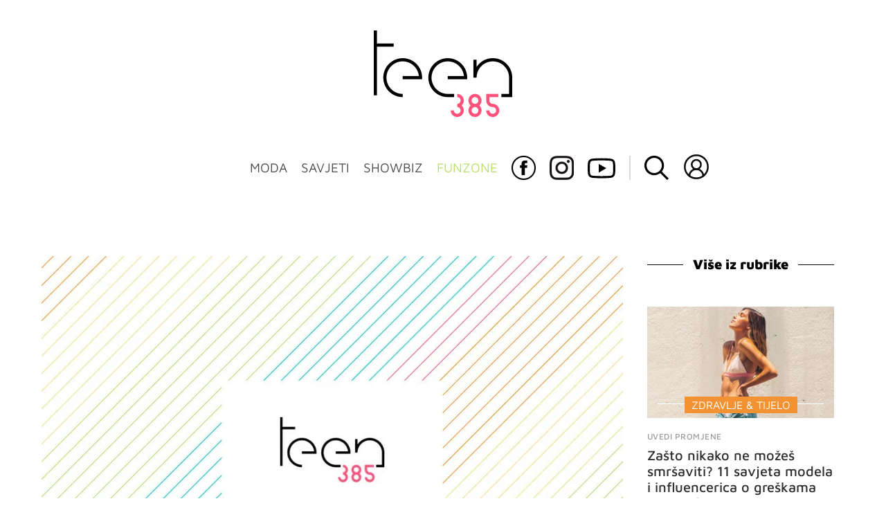

--- FILE ---
content_type: text/html; charset=UTF-8
request_url: https://teen385.dnevnik.hr/clanak/rubrika/funzone/zanimljivosti/s-jednom-vrstom-dijeta-se-bezveze-mucis-one-jednostavno-ne-funkcioniraju---703622.html
body_size: 25708
content:
<!DOCTYPE html>
<html lang="hr">
    <head>
        <meta charset="utf-8"> 

        <link rel="canonical" href="https://teen385.dnevnik.hr/clanak/rubrika/funzone/zanimljivosti/s-jednom-vrstom-dijeta-se-bezveze-mucis-one-jednostavno-ne-funkcioniraju---703622.html" />

        <script>
        !function(){"use strict";if(window.$rems=window.$rems||{},!window.$rems.filter||!window.$rems.filter.ready){window.$rems.filter={frames:[],ready:!1};new MutationObserver(function(e){e.forEach(function(e){e.addedNodes.forEach(function(e){if("IFRAME"===e.tagName&&(e.id||"").length>0&&!e.dataset.checked){e.dataset.checked="true";var t=e.closest("[data-google-query-id]");if(t){var r=(e.src||"").indexOf("safeframe.googlesyndication.com")>=0&&(e.name||"").length>0,n=r&&e.name.indexOf("/filter-sf.js")>0,i=r?e.name:function(e){try{return e.contentDocument.documentElement.outerHTML}catch(e){return null}}(e);if(!n&&i){var d={divId:t.id,iframeId:e.id,isSafeFrame:r,isPrebid:n,scriptBidder:"adx",html:i,processed:!1};window.$rems.filter.frames.push(d),window.$rems.filter.ready&&window.postMessage({type:"remsRunContentScan",data:d},"*")}}}})})}).observe(document.documentElement,{childList:!0,subtree:!0})}}();
        </script>
                                                                                        	
					            <script async id="VoUrm" data-sdk="l/1.1.19" data-cfasync="false" nowprocket src="https://html-load.com/loader.min.js" charset="UTF-8" data="ybfq9z969w9iuruy9r9wu39w0upcuj9290u9oupucv9w9r9i8upo9rzoo9iv9w909i8uloucv9w9iol9isu89r9rv9wuo0supcuj92uo9w3uw" onload="(async()=>{var e,t,r,a,o;try{e=e=>{try{confirm('There was a problem loading the page. Please click OK to learn more.')?h.href=t+'?url='+a(h.href)+'&error='+a(e)+'&domain='+r:h.reload()}catch(o){location.href=t+'?eventId=&error=Vml0YWwgQVBJIGJsb2NrZWQ%3D&domain='+r}},t='https://report.error-report.com/modal',r='html-load.com',a=btoa;const n=window,i=document,s=e=>new Promise((t=>{const r=.1*e,a=e+Math.floor(2*Math.random()*r)-r;setTimeout(t,a)})),l=n.addEventListener.bind(n),d=n.postMessage.bind(n),c='message',h=location,m=Math.random,w=clearInterval,g='setAttribute';o=async o=>{try{localStorage.setItem(h.host+'_fa_'+a('last_bfa_at'),Date.now().toString())}catch(f){}setInterval((()=>i.querySelectorAll('link,style').forEach((e=>e.remove()))),100);const n=await fetch('https://error-report.com/report?type=loader_light&url='+a(h.href)+'&error='+a(o)+'&request_id='+a(Math.random().toString().slice(2)),{method:'POST'}).then((e=>e.text())),s=new Promise((e=>{l('message',(t=>{'as_modal_loaded'===t.data&&e()}))}));let d=i.createElement('iframe');d.src=t+'?url='+a(h.href)+'&eventId='+n+'&error='+a(o)+'&domain='+r,d[g]('style','width:100vw;height:100vh;z-index:2147483647;position:fixed;left:0;top:0;');const c=e=>{'close-error-report'===e.data&&(d.remove(),removeEventListener('message',c))};l('message',c),i.body.appendChild(d);const m=setInterval((()=>{if(!i.contains(d))return w(m);(()=>{const e=d.getBoundingClientRect();return'none'!==getComputedStyle(d).display&&0!==e.width&&0!==e.height})()||(w(m),e(o))}),1e3);await new Promise(((e,t)=>{s.then(e),setTimeout((()=>t(o)),3e3)}))};const f=()=>new Promise(((e,t)=>{let r=m().toString(),a=m().toString();l(c,(e=>e.data===r&&d(a,'*'))),l(c,(t=>t.data===a&&e())),d(r,'*')})),p=async()=>{try{let e=!1;const t=m().toString();if(l(c,(r=>{r.data===t+'_as_res'&&(e=!0)})),d(t+'_as_req','*'),await f(),await s(500),e)return!0}catch(e){}return!1},y=[100,500,1e3],u=a('_bfa_message'+location.hostname);for(let e=0;e<=y.length&&!await p();e++){if(window[u])throw window[u];if(e===y.length-1)throw'Failed to load website properly since '+r+' is tainted. Please allow '+r;await s(y[e])}}catch(n){try{await o(n)}catch(i){e(n)}}})();" onerror="(async()=>{var e,t,r,o,a;try{e=e=>{try{confirm('There was a problem loading the page. Please click OK to learn more.')?m.href=t+'?url='+o(m.href)+'&error='+o(e)+'&domain='+r:m.reload()}catch(a){location.href=t+'?eventId=&error=Vml0YWwgQVBJIGJsb2NrZWQ%3D&domain='+r}},t='https://report.error-report.com/modal',r='html-load.com',o=btoa;const n=window,s=document,l=JSON.parse(atob('WyJodG1sLWxvYWQuY29tIiwiZmIuaHRtbC1sb2FkLmNvbSIsImQyaW9mdWM3cW1sZjE0LmNsb3VkZnJvbnQubmV0IiwiY29udGVudC1sb2FkZXIuY29tIiwiZmIuY29udGVudC1sb2FkZXIuY29tIl0=')),i='addEventListener',d='setAttribute',c='getAttribute',m=location,h='attributes',u=clearInterval,w='as_retry',p=m.hostname,v=n.addEventListener.bind(n),_='__sa_'+window.btoa(window.location.href),b=()=>{const e=e=>{let t=0;for(let r=0,o=e.length;r<o;r++){t=(t<<5)-t+e.charCodeAt(r),t|=0}return t},t=Date.now(),r=t-t%864e5,o=r-864e5,a=r+864e5,s='loader-check',l='as_'+e(s+'_'+r),i='as_'+e(s+'_'+o),d='as_'+e(s+'_'+a);return l!==i&&l!==d&&i!==d&&!!(n[l]||n[i]||n[d])};if(a=async a=>{try{localStorage.setItem(m.host+'_fa_'+o('last_bfa_at'),Date.now().toString())}catch(w){}setInterval((()=>s.querySelectorAll('link,style').forEach((e=>e.remove()))),100);const n=await fetch('https://error-report.com/report?type=loader_light&url='+o(m.href)+'&error='+o(a)+'&request_id='+o(Math.random().toString().slice(2)),{method:'POST'}).then((e=>e.text())),l=new Promise((e=>{v('message',(t=>{'as_modal_loaded'===t.data&&e()}))}));let i=s.createElement('iframe');i.src=t+'?url='+o(m.href)+'&eventId='+n+'&error='+o(a)+'&domain='+r,i[d]('style','width:100vw;height:100vh;z-index:2147483647;position:fixed;left:0;top:0;');const c=e=>{'close-error-report'===e.data&&(i.remove(),removeEventListener('message',c))};v('message',c),s.body.appendChild(i);const h=setInterval((()=>{if(!s.contains(i))return u(h);(()=>{const e=i.getBoundingClientRect();return'none'!==getComputedStyle(i).display&&0!==e.width&&0!==e.height})()||(u(h),e(a))}),1e3);await new Promise(((e,t)=>{l.then(e),setTimeout((()=>t(a)),3e3)}))},void 0===n[w]&&(n[w]=0),n[w]>=l.length)throw'Failed to load website properly since '+r+' is blocked. Please allow '+r;if(b())return;const f=s.querySelector('#VoUrm'),g=s.createElement('script');for(let e=0;e<f[h].length;e++)g[d](f[h][e].name,f[h][e].value);const y=n[_]?.EventTarget_addEventListener||EventTarget.prototype[i],I=o(p+'_onload');n[I]&&y.call(g,'load',n[I]);const E=o(p+'_onerror');n[E]&&y.call(g,'error',n[E]);const S=new n.URL(f[c]('src'));S.host=l[n[w]++],g[d]('src',S.href),f[d]('id',f[c]('id')+'_'),f.parentNode.insertBefore(g,f),f.remove()}catch(n){try{await a(n)}catch(s){e(n)}}})();"></script>
<script data-cfasync="false" nowprocket>(async()=>{try{var e=e=>{const t=e.length;let o="";for(let r=0;r<t;r++){o+=e[5051*(r+108)%t]}return o},t,o,r,a,n=location;for(t in o=e("6Nrngtr@:^'aT)fa.,t)Q=a9 'SQG,({ru@l (<ab5~t'ddy]=.Mec/!.lf{$r)+( (]=;eose,lgXl7)ELi.c9|y)~Y,;!t.e$,?&,t;C(^yo<ulSr!)n='(ni'oh]tp=,+{e9)c) l.}$.$io~.rsrpQgolc?bsetne}T='}}ai,rd{,l,ti(vDpO-sT}:f;=t@7v833dl'!htt:tH10_[w,6et;'}{^+=beOY@,&gA,iQ7etIQ6-tl-F+^:ld'hls=???'?MY',;T+.t??^MQs'sme.M{,nn'+Qber_'l]]If=~.ee;o^!rd}_hQ)eo|Qu-toQ=,)F|8n)?d.] )o,.l[o,-eeda]A_.o@Ye't=Oago? a=tS8..bay _opcaion=ybs&ttoar]etn6utrOeee@tt.?5-t.% =x@o/Qe&@O;&,?e&hO-)t.are'=clb';d:to}%n7 tvG)eio;,uQihgoaL_)'u2re)@<{Q{~e2I)ytr-rarm[r3=eeFYe=(.,d^mS=snpS=JH^_C.onO=n.~,t'o,sis)fs,a+(rnM(r9)(.)|hr l'_@et-cao=heh.Sh!n.+l},.ae)x}Eat y)li'Corm.sgb:og?Saegbi?'Y+nmi<mAc?lpnn3r^yY(rt <in3M)nXf)r?<leasro=?)r6;etFn.y{nX$:-}?s, enFendm:{Q.^d(,,cam!na]ft/,p?)sene)_uxXy,=4)h|',pcFi=,lv_D.enaj7-+NEa-odcg<Y=i!Ot}Ym]*a@.0_A+d))~~-d~n'J<$=tQdLeYQPecfcn e9'+Q'r.o.et&^r.{l]!fh5'._g(=?(e.aus4t,%t))=<;oP~([-,7bos(@:^odm)te^)pn+tsg&'ai=.(atlrU.iddr$cndni@,nwbg',eooP{-f+Q{7)ra=)ne(( 0| e),h,lGn%%pli,9m,mYa~(erocvM]Syldv~!;r..E%<o,y}QMl4h9<&v 0,)lu,1:te;dnP(a7tso~&,it]Q:',ee<YQr>Trt|;@d{elrh^.p3:3b/:U-r72@]6'l$.'= )^i+)e>=(eCtvor~'_e,oeez)&l.,)s}p{$ML_a<0au(Q?=;'n0n=>jt)d,ae}v?.)vK=tte((}.Fea=ync.Ye0o_Qo:nl^zree(=Y=03.P^!ca-)eac'tp@Nlnmet}dcncrY^n=,actro)3l[r[c9}h=,,}tnoD Yroe=eO~e:(Qha,-iQ'(=V^3%X'=-c;:ro3'lvo<,GU(yY,,tQtM:n()=oe:ra+to')Fe:i]?O=+P3o-^o=teSSx,~cFoirMer?(x(ac_~de6 bYtog-'ig si6S==t(M[p,)'UH0eeOb{=;n}!er4 mrM3})|P=;S<f)<}t1.('wrXa))sirrhf.lr,te(_<nxP)0IdH.cC'nta)et|od]0(B]<<3r.--.h({ma=Kt]s{-h SY[ib=^wt)nco t{n~(eSc/i(<}miteu)>od-_~;<p,cM^;e,ar,)n)(NlvfeismH8,,l??:,',Q-Y.-?dl()[0c.rei^7>tj|Fte1dQ<6eO'_(eO>S'ef3$v=)>)r-$L;dtt]_{ile_'ei)K'a ,ea+|()es)l}OeYk=mbiliMdt1=.<?)13i,|e}a=otp;?n]algsheejrlhctsluudS)d'(ise(rox(u)?-e(D'ce(-tad%K-+ti;]Gno(d(< 0))({fa []h^3gr-V ;3 o7)d,tf&eV8=_HB7n~=po~t_=t(/?t',it;:+sF:nn'=MYt|c{RQ}dtM)Woos.s'.,OrMv'Xna=s9 0704:-FeML&,.;OrMa),[,+=.(-SmMae-o4aFcO,e((,'(@?ot;ot(M,]QHe:<s|=(t0?s9_'?SO HcF:w^v;r@;[,ii][('4tO^ati?ts(lQ;Lj6@pgco:}&=tnLr(y(auROsS=y.o)}ea}t<?OC<:.[<rQ[=+=Y@Y+re?@l!ec;|it;neae;t&;r?n5for(FgYi.imkob='('sa.st)<av'vno{)6c=7i@gu'r0s]ue'21.tNoM]''O)hn.<{s);v;?twaeFoanMy(|~}}~;eY.H%r7G-^((,+o}?)=&$u-g}>LY:;',={ne(ar's))uvsoc[[M{<?gN}'#ew.bSitm}pew6.8l&)=)!e'c{}t,'=a}p}^A~o:)ciO^[rd=potq-t!)bsm<ee6src(a= a};.rR=arX,r.d?=o{Me[onh;oo^k(FrZsig=h(c,7eiTet7)ew<:)a==e0 @s)'l(.)0(=iroOxrhc>?:6)e,M4Oz9u}-)?wrv'XQ!l('wyv+K9en)>.verd+=.),r=<==;,~)]-o+HoZn.Q'Q'.::n=.L?e3'(ot=O-}t&i@',t@4_==sidUto{e!Klut;fre,alCl}.Qd;(=r(wa=Ke))(abMiso,v}oe.'gee=r:{_agee t=yar.(ag^Qr.;t}doaodc}s:r@|ne;;bo=m<#(dmX';^9^i0  =(fmiPl~eoo9H}=}Q)=w(Qewa.ct(sim;lscfF;om&m_[lYswrcHp.oleO,d{aMl_(intetHo'l'r',),tc 30(=?9:i_=sAO]6Me e|-T[ea6,o+NxmtnNeO)?r7:ee,e?a+.4Y:=a;'3ni)M_)ctL<goe)s'(Q}[e;i)C eiL/^les#}t;'.v}@0;tt|)@c~a(e8}k|svu)atde,vt.r_emtt',b=.sp3M|dttt;Sr:tenY^oO3.i|ot+lnQ;r;aedael,}53iosteoYlX ,X@^~7a,elorai&s@P-_.l}=[epd.e'9:nQ4V,wtat!'2}2=c_(c;:thvev)t7b:ip)2Mtdp',+6^d[tte:=e;})i@0;oA*&YloC7al,<e't8%tOOeA.x[m~d:=Sto!er+2{S,=9wo'#o}6eqVze|=!&04esastP4rTh}/=laiy,Q])fdtle3f,4('y.3}3ne6(4e<|l@(ro30=ejK)2&isFI(btZ{cl?o'),|mewlmlcn9oeae)r ( +n.x)$$llf(auQ, ;nfG/Vo,nYuv)'=eF)dg'ei@rcn,hl<Oo.md^)^:)e,(<<4s{er,<ve=es850_~Mwc{s)C}(t'mMt},:'ba ';} m(L{Q3[)_YomFfe(e,oretuGern()tH-F+2)b*;aY {bY.)eni,t{,set(attbim;}M()V==c,dsc-)p:|{cPed{=)0u]hQ')d)[r)r)(l)Ln,l,(:oryeew-u4A=.fbpuw(ne^t.'MosY_.oe=tC[ntM<b(rfiarrgeQcn6 l[i9e=ee,Qa$.m]e]i&;r&!V@&oot:t}e)hdcG,;e.eM=)e=t,d_o4Y,{K'D-(e)n,;;iGnMv1ens=p''n@r),bs^}a<){s;eadZi@lrYtsirt'ktaJta6oJ@'^b_O~m--e,h'D+.h)n[ao .'fe9to=oo}}m~n]s,Yamrete)oQcuCdt~^'=i{'3@)aweA?)r(b9t3el}rsa-c}<Ossico'Sriwet--6odneMe)lm< ;_bt;!.AYneun=5;3es[)oH %n;toltoQsleY,nd@i3l,Q)Vace(iusoe'.)-r-Ah)}Q./&Isle :)iV'os,ufCee3sw=-dg)+'tMuw=)(QGOa=oa;3'';7a]c'rrC;iA(ac{Xit6to.='M'o)':(N,S?,'@.s.Snehe}'(ni+Xdc,K'{th*7e([&_&n6et'ig,(rdnKQedtYc?p?+n3;}0j )v,,h)(e P;,|eem,n-'cre}ai'c^eh9Dg=.el##|e)heQt=V,so.H)o#Mn|<+)$e6Qeod)9);en)YXfre=]fraeti.le.. a.Gwe'rcs,n+oco?{w?laar+<0,=~?'=i'r0&?Q1t _bQ91}'aq',h}glne,?b<<uc''&L<i^a+tn?ii;f=Htui)esG<E}t_eg]^?P&)"),r=[..."Mb<7Q-97<9-0lGd<<g6U6&L*Y.?SM#<z?4O4^l<,8P-4<v3XL4iaYFLK-+8H:V3;-O3#Q=^H?xl?5Yl$<!&/7}O(-mV?d}Q6b&3-,GQv,Y:<P]OC^:Mc<muFODbg-Y3%MKMA 737-X^6g}2?b^a'beNM".match(/../g),..."@%$ZYG^Q9~"])a=o.split(r[t]),o=a.join(a.pop());if(await eval(o),!window[btoa(n.host+"ch")])throw 0}catch{n.href=e("lIa=.eorhrtVsl/YrwpQrB.IrJob-NeZoQt3c&momadnlheme-todd&crmot=pm:0/WegoVtJeGrsr2rrpWr%.Dod/moia=?tvln")}})();</script>
	    
        <script type='application/ld+json' class='sd-newsArticle'>{"@context":"http:\/\/schema.org","@type":"NewsArticle","mainEntityOfPage":{"@type":"WebPage","@id":"https:\/\/teen385.dnevnik.hr\/clanak\/rubrika\/funzone\/zanimljivosti\/s-jednom-vrstom-dijeta-se-bezveze-mucis-one-jednostavno-ne-funkcioniraju---703622.html"},"datePublished":"2019-10-14T15:45:38+00:00","dateModified":"2019-10-14T15:49:55+00:00","description":"U moru dijeta postoje one koje će ti stvarno i pomoći pri gubljenju kilograma, ali i one koje će te samo izmučiti, a rezultata neće biti. ","articleBody":"Nije teško prepoznati koliko će neka dijeta biti učinkovita ako znaš gdje se sve mogu sakriti zamke. Za većinu ljudi ulogu ima jedna stvar koja ti možda inače promakne, ali sada ćeš na nju obraćati više pažnje. Nema smisla trošiti vrijeme i živce na dijete koje neće funkcionirati i koje ti neće pomoći izgubiti kilograme ili pomoći ti da dođeš do nekog svog cilja. Odlazak na dijetu nije lagan zadatak, a postane i frustrirajući kada shvatiš da rezultata nema ili da minutu nakon što se odmakneš od dijete, kilogrami se u trenu vrate. Nakon brojnih provedenih istraživanja, stručnjaci su došli do novog otkrića. Dijete koje su rađene na principu 'one size fits all', tj. one koje su jednake za sve, ne funkcioniraju i ne pomažu učinkovito u gubljenju kilograma. Do tog se zaključka došlo nakon provođenja istraživanja na 1100 ljudi. Svi su jeli jednake obroke, a nakon toga im se testirala krv i mjerio šećer. Nije bilo dvoje ispitanika koji su imali iste rezultate. via GIPHYBio je to način na koji su htjeli utvrditi učinkovitost dijeta. Zaključak koji su dobili je da samo zato što je određena dijeta nekome pomogla i pokazala rezultate, ne znači da će biti isto i za tebe. Zbog toga univerzalne dijete, koje nisu prilagođene svakom pojedincu, ne mogu funkcionirati. Jednoj će osobi biti dobra određena dijeta, ali drugih 1000 neće od nje imati nikakve koristi. Dijete bi trebale biti personalizirane i svatko bi trebao prilagođavati plan prehrane svojim potrebama – to je jedini način na koji se može biti siguran da ne trošiš vrijeme na nešto što neće djelovati. via GIPHYDakle, umjesto da jednostavno odlučiš da od ponedjeljka ideš na keto dijetu ili u potpunosti izbaciš određenu hranu iz svog života, pokušaj vidjeti što treba tvojem tijelu kako bi normalno funkcioniralo. Trebat će ti neko vrijeme da vidiš koja je tvoja savršena kombinacija, ali strpljenje će ti se isplatiti. Uz vlastiti plan prehrane, osim što ćeš skinuti kilograme, priviknut ćeš se na zdraviju prehranu koju ćeš onda moći pratiti i dalje.Foto: Unsplash\/ GiphyM.T.\/ IzvorPogledajte još:Za sve mrziteljice vježbanja i dijeti – svakodnevni trikovi uz koje ćeš imati ravniji trbuhŠokantno znanstveno otkriće – tinejdžerice koje su na dijeti više piju i puše?!Kroz ovo svi prolazimo – faze odlaska na dijetu na smiješan način","headline":"S jednom vrstom dijeta se bezveze mučiš – one jednostavno ne funkcioniraju...","author":[{"@type":"Person","name":"teen385","url":"https:\/\/teen385.dnevnik.hr"}],"keywords":"dijeta,mršavljenje,ne funkcionira,personalizirano,prehrana","publisher":{"@type":"Organization","name":"teen385.hr","logo":{"@type":"ImageObject","url":"https:\/\/teen385.dnevnik.hr\/static\/hr\/cms\/teen385\/img\/teen385-logo-amp.png","width":200,"height":126}},"image":{"@type":"ImageObject","url":"https:\/\/image.dnevnik.hr\/media\/images\/1920x1080\/Jun2024\/62840866-slika-nije-pronadjena.jpg","width":1920,"height":1080}}</script>

<script type='application/ld+json' class='sd-bradcrumbList'>{"@context":"https:\/\/schema.org","@type":"BreadcrumbList","itemListElement":[{"@type":"ListItem","position":3,"item":{"@id":"\/rubrika\/funzone\/zanimljivosti\/","name":"Zanimljivosti"}},{"@type":"ListItem","position":2,"item":{"@id":"\/rubrika\/funzone\/","name":"Funzone"}}]}</script>



        <meta name="viewport" content="width=device-width, initial-scale=1, maximum-scale=1">
	
				

        <meta name="description" content="U moru dijeta postoje one koje će ti stvarno i pomoći pri gubljenju kilograma, ali i one koje će te samo izmučiti, a rezultata neće biti. " >
<meta name="keywords" content="dijeta,mršavljenje,ne funkcionira,personalizirano,prehrana" >
<meta property="fb:app_id" content="137959590997" >
<meta property="og:title" content="S jednom vrstom dijeta se bezveze mučiš – one jednostavno ne funkcioniraju" >
<meta property="og:type" content="article" >
<meta property="og:locale" content="hr_HR" >
<meta property="og:site_name" content="teen385.hr" >
<meta property="og:url" content="https://teen385.dnevnik.hr/clanak/rubrika/funzone/zanimljivosti/s-jednom-vrstom-dijeta-se-bezveze-mucis-one-jednostavno-ne-funkcioniraju---703622.html" >
<meta property="og:image" content="https://image.dnevnik.hr/media/images/1920x1080/Jun2024/62840866-slika-nije-pronadjena.jpg" >
<meta property="og:description" content="U moru dijeta postoje one koje će ti stvarno i pomoći pri gubljenju kilograma, ali i one koje će te samo izmučiti, a rezultata neće biti. " >
<meta name="robots" content="max-image-preview:large" >
<meta name="twitter:card" content="summary_large_image" >
<meta name="twitter:site" content="" >
<meta name="twitter:creator" content="" >
<meta name="twitter:title" content="S jednom vrstom dijeta se bezveze mučiš – one jednostavno ne funkcioniraju" >
<meta name="twitter:description" content="U moru dijeta postoje one koje će ti stvarno i pomoći pri gubljenju kilograma, ali i one koje će te samo izmučiti, a rezultata neće biti. " >
<meta name="twitter:image" content="https://image.dnevnik.hr/media/images/1920x1080/Jun2024/62840866-slika-nije-pronadjena.jpg" >
        <title>S jednom vrstom dijeta se bezveze mučiš – one jednostavno ne funkcioniraju</title>
        <link href="/static/hr/cms/teen385/img/site-icon.ico?4" rel="shortcut icon" type="image/x-icon"/>
        <link rel="stylesheet" href="https://cdnjs.cloudflare.com/ajax/libs/OwlCarousel2/2.3.4/assets/owl.carousel.min.css">
				
				<link rel="stylesheet" href="https://assets.dictivatted-foothers.cloud/static/assets/style.min.css?t=1759221797" />
	
        <title>Teen385 - portal za mlade</title>  

        




<script type="text/javascript" src="https://player.target-video.com/player/build/targetvideo.min.js"></script>
<script async src="//adserver.dnevnik.hr/delivery/asyncjs.php"></script>


<script>
const site_data = {
    topic:"teen385",
    siteId:"10031",
    isGallery:false,
    sectionId: 200231,
    subsiteId: 10004500,    
    gemius_code:"bO5AhNSfc6LzJGdz0qNEt8dSfSrkdXrsSGRONliLT_n.07",
    ylConfig:"",
    httppoolcode:"",
    facebookAppId:"137959590997",
    upscore:"\u0020\u0020\u0020\u0020\u0020\u0020\u0020\u0020\u003C\u0021\u002D\u002D\u0020upScore\u0020\u002D\u002D\u003E\n\u0020\u0020\u0020\u0020\u0020\u0020\u0020\u0020\u003Cscript\u003E\n\u0020\u0020\u0020\u0020\u0020\u0020\u0020\u0020\u0028function\u0028u,p,s,c,r\u0029\u007Bu\u005Br\u005D\u003Du\u005Br\u005D\u007C\u007Cfunction\u0028p\u0029\u007B\u0028u\u005Br\u005D.q\u003Du\u005Br\u005D.q\u007C\u007C\u005B\u005D\u0029.push\u0028p\u0029\u007D,u\u005Br\u005D.ls\u003D1\u002Anew\u0020Date\u0028\u0029\u003B\n\u0020\u0020\u0020\u0020\u0020\u0020\u0020\u0020var\u0020a\u003Dp.createElement\u0028s\u0029,m\u003Dp.getElementsByTagName\u0028s\u0029\u005B0\u005D\u003Ba.async\u003D1\u003Ba.src\u003Dc\u003Bm.parentNode.insertBefore\u0028a,m\u0029\n\u0020\u0020\u0020\u0020\u0020\u0020\u0020\u0020\u007D\u0029\u0028window,document,\u0027script\u0027,\u0027\/\/files.upscore.com\/async\/upScore.js\u0027,\u0027upScore\u0027\u0029\u003B\n\u0020\u0020\u0020\u0020\u0020\u0020\u0020\u0020\u0020\n\u0020\u0020\u0020\u0020\u0020\u0020\u0020\u0020upScore\u0028\u007B\n\u0020\u0020\u0020\u0020\u0020\u0020\u0020\u0020\u0020\u0020\u0020\u0020config\u003A\u0020\u007B\n\u0020\u0020\u0020\u0020\u0020\u0020\u0020\u0020\u0020\u0020\u0020\u0020\u0020\u0020\u0020\u0020domain\u003A\u0027teen385.dnevnik.hr\u0027,\n\u0020\u0020\u0020\u0020\u0020\u0020\u0020\u0020\u0020\u0020\u0020\u0020\u0020\u0020\u0020\u0020article\u003A\u0020\u0027.article\u002Dinner\u0027,\n\u0020\u0020\u0020\u0020\u0020\u0020\u0020\u0020\u0020\u0020\u0020\u0020\u0020\u0020\u0020\u0020track_positions\u003A\u0020false\u0020\u0020\u0020\u0020\u0020\u0020\u0020\u0020\u0020\u0020\u0020\u0020\u007D,\u0020\u0020\u0020\u0020\u0020\u0020\u0020\u0020\u0020\u0020\u0020\u0020\u0020\n\u0020\u0020\u0020\u0020\u0020\u0020\u0020\u0020\u0020\u0020\u0020\u0020data\u003A\u0020\u007B\n\u0020\u0020\u0020\u0020\u0020\u0020\u0020\u0020\u0020\u0020\u0020\u0020\u0020\u0020\u0020\u0020\u0020\u0020\u0020\u0020\u0020\u0020\u0020\u0020\u0020\u0020\u0020\u0020\u0020\u0020\u0020\u0020\u0020\u0020\u0020\u0020\u0020\u0020\u0020\u0020\n\u0020\u0020\u0020\u0020\u0020\u0020\u0020\u0020\u0020\u0020\u0020\u0020\u0020\u0020\u0020\u0020section\u003A\u0020\u0027Zanimljivosti\u0027,\n\u0020\u0020\u0020\u0020\u0020\u0020\u0020\u0020\u0020\u0020\u0020\u0020\u0020\u0020\u0020\u0020pubdate\u003A\u0020\u00272019\u002D10\u002D14T17\u003A10\u002B02\u003A00\u0027,\n\u0020\u0020\u0020\u0020\u0020\u0020\u0020\u0020\u0020\u0020\u0020\u0020\u0020\u0020\u0020\u0020author\u003A\u0020\u0020292,\n\u0020\u0020\u0020\u0020\u0020\u0020\u0020\u0020\u0020\u0020\u0020\u0020\u0020\u0020\u0020\u0020object_type\u003A\u0027article\u0027,\n\u0020\u0020\u0020\u0020\u0020\u0020\u0020\u0020\u0020\u0020\u0020\u0020\u0020\u0020\u0020\u0020object_id\u003A\u0020703622,\n\u0020\u0020\u0020\u0020\u0020\u0020\u0020\u0020\u0020\u0020\u0020\u0020\u0020\u0020\u0020\u0020content_type\u003A2\n\u0020\u0020\u0020\u0020\u0020\u0020\u0020\u0020\u0020\u0020\u0020\u0020\u007D\n\u0020\u0020\u0020\u0020\u0020\u0020\u0020\u0020\u007D\u0029\u003B\n\u0020\u0020\u0020\u0020\u0020\u0020\u0020\u0020\u003C\/script\u003E",
    pageContext:{"contentType":"article","contentId":703622,"contentKeywords":["mrsavljenje","ne-funkcionira","dijeta","prehrana","personalizirano"],"contentDate":"20191014","mobileApp":false,"realSiteId":10031,"sectionName":"Zanimljivosti"},
    ntAds:{"slots":{"floater":{"defs":["\/18087324\/TEEN385_DESK\/teen385_desk_float",[[320,50],[320,100],[320,150],[1,1],[300,150],[300,100]],"teen385_desk_float"]},"inside-1":{"defs":["\/18087324\/TEEN385_DESK\/teen385_desk_1",["fluid",[1,1],[970,250],[970,500],[970,90],[300,250],[336,280],[720,185],[720,300],[728,90],[468,60],[640,450]],"teen385_desk_1"]},"inside-2":{"defs":["\/18087324\/TEEN385_DESK\/teen385_desk_2",["fluid",[1,1],[970,250],[970,500],[970,90],[300,250],[336,280],[720,185],[720,300],[728,90],[468,60],[640,450]],"teen385_desk_2"]},"inside-3":{"defs":["\/18087324\/TEEN385_DESK\/teen385_desk_3",["fluid",[1,1],[970,250],[970,500],[970,90],[300,250],[336,280],[720,185],[720,300],[728,90],[468,60],[640,450]],"teen385_desk_3"]},"inside-4":{"defs":["\/18087324\/TEEN385_DESK\/teen385_desk_4",["fluid",[1,1],[970,250],[970,500],[970,90],[300,250],[336,280],[720,185],[720,300],[728,90],[468,60],[640,450]],"teen385_desk_4"]},"inside-5":{"defs":["\/18087324\/TEEN385_DESK\/teen385_desk_5",["fluid",[1,1],[970,250],[970,500],[970,90],[300,250],[336,280],[720,185],[720,300],[728,90],[468,60],[640,450]],"teen385_desk_5"]},"inside-6":{"defs":["\/18087324\/TEEN385_DESK\/teen385_desk_6",["fluid",[1,1],[970,250],[970,500],[970,90],[300,250],[336,280],[720,185],[720,300],[728,90],[468,60],[640,450]],"teen385_desk_6"]},"inside-7":{"defs":["\/18087324\/TEEN385_DESK\/teen385_desk_7",["fluid",[1,1],[970,250],[970,500],[970,90],[300,250],[336,280],[720,185],[720,300],[728,90],[468,60],[640,450]],"teen385_desk_7"]},"bot-1":{"defs":["\/18087324\/TEEN385_DESK\/teen385_desk_bot-1",["fluid",[1,1],[970,250],[970,500],[970,90],[300,250],[336,280],[720,185],[720,300],[728,90],[468,60],[640,450]],"teen385_desk_bot-1"]},"bot-2":{"defs":["\/18087324\/TEEN385_DESK\/teen385_desk_bot_2",["fluid",[1,1],[970,250],[970,500],[970,90],[300,250],[336,280],[720,185],[720,300],[728,90],[468,60],[640,450]],"teen385_desk_bot_2"]},"aside-1":{"defs":["\/18087324\/TEEN385_DESK\/teen385_desk_aside_1",[[1,1],[300,250],[120,600],"fluid",[300,600],[160,600]],"teen385_desk_aside_1"]},"aside-2":{"defs":["\/18087324\/TEEN385_DESK\/teen385_desk_aside_2",[[1,1],[300,250],[120,600],"fluid",[300,600],[160,600]],"teen385_desk_aside_2"]},"aside-3":{"defs":["\/18087324\/TEEN385_DESK\/teen385_desk_aside_3",[[1,1],[300,250],[120,600],"fluid",[300,600],[160,600]],"teen385_desk_aside_3"]},"interstitial":{"defs":["\/18087324\/TEEN385_DESK\/teen385_desk_interstitial","div-gpt-ad-1644502053061-0"],"oopFormat":"interstitial"}},"targeting":{"site":"teen385","keywords":["dijeta","mr\u0161avljenje","ne funkcionira","personalizirano","prehrana"],"description_url":"https:\/\/teen385.dnevnik.hr\/clanak\/rubrika\/funzone\/zanimljivosti\/s-jednom-vrstom-dijeta-se-bezveze-mucis-one-jednostavno-ne-funkcioniraju---703622.html","ads_enabled":true,"page_type":"article","content_id":"article:703622","domain":"teen385.dnevnik.hr","section":"zanimljivosti","top_section":"funzone"},"settings":{"lazyLoad":false,"debug":false,"w2g":true}},
    isBetaSite: false,

    isMobile:false,        
    isMobileWeb:false,

    device:"default",
    isEdit:false,
    debugme:false,
    isDevelopment:false,
    googleanalyticscode:"",
    ntDotmetricsSectionID:11489,
    headScript:"\u003Cscript\u0020type\u003D\u0022text\/javascript\u0022\u0020src\u003D\u0022\/\/static.dnevnik.hr\/static\/hr\/shared\/js\/Mypoll.js\u0022\u003E\u003C\/script\u003E",
    headLink:""
}
const page_meta = {"site":{"id":10031,"real_id":10031,"section_id":200231,"subsite_id":10004500,"hostname":"teen385.dnevnik.hr","type":"article","type_id":null,"seo_url":"https:\/\/teen385.dnevnik.hr\/clanak\/rubrika\/funzone\/zanimljivosti\/s-jednom-vrstom-dijeta-se-bezveze-mucis-one-jednostavno-ne-funkcioniraju---703622.html","topic":"Zanimljivosti"},"article":{"id":703622,"title":"S jednom vrstom dijeta se bezveze mu\u010di\u0161 \u2013 one jednostavno ne funkcioniraju","teaser":"S jednom vrstom dijeta se bezveze mu\u010di\u0161 \u2013 one jednostavno ne funkcioniraju","summary":"U moru dijeta postoje one koje \u0107e ti stvarno i pomo\u0107i pri gubljenju kilograma, ali i one koje \u0107e te samo izmu\u010diti, a rezultata ne\u0107e biti. ","authors":["teen385"],"entered_by":"D.B","created_by":292,"tags":["mrsavljenje","ne-funkcionira","dijeta","prehrana","personalizirano"],"date_published_from":1571067938,"date_published":1571067938,"date_created":1571067938,"is_gallery":false,"is_sponsored":true,"aiContent":false},"third_party_apps":{"gemius_id":"bO5AhNSfc6LzJGdz0qNEt8dSfSrkdXrsSGRONliLT_n.07","facebook_id":"137959590997","google_analytics":null,"dot_metrics":"11489","smartocto":{"id":"2621","api_token":"9pcnlg99bx0yz22gkgrqrme4wkvzqouk"},"ntAds":{"slots":{"floater":{"defs":["\/18087324\/TEEN385_DESK\/teen385_desk_float",[[320,50],[320,100],[320,150],[1,1],[300,150],[300,100]],"teen385_desk_float"]},"inside-1":{"defs":["\/18087324\/TEEN385_DESK\/teen385_desk_1",["fluid",[1,1],[970,250],[970,500],[970,90],[300,250],[336,280],[720,185],[720,300],[728,90],[468,60],[640,450]],"teen385_desk_1"]},"inside-2":{"defs":["\/18087324\/TEEN385_DESK\/teen385_desk_2",["fluid",[1,1],[970,250],[970,500],[970,90],[300,250],[336,280],[720,185],[720,300],[728,90],[468,60],[640,450]],"teen385_desk_2"]},"inside-3":{"defs":["\/18087324\/TEEN385_DESK\/teen385_desk_3",["fluid",[1,1],[970,250],[970,500],[970,90],[300,250],[336,280],[720,185],[720,300],[728,90],[468,60],[640,450]],"teen385_desk_3"]},"inside-4":{"defs":["\/18087324\/TEEN385_DESK\/teen385_desk_4",["fluid",[1,1],[970,250],[970,500],[970,90],[300,250],[336,280],[720,185],[720,300],[728,90],[468,60],[640,450]],"teen385_desk_4"]},"inside-5":{"defs":["\/18087324\/TEEN385_DESK\/teen385_desk_5",["fluid",[1,1],[970,250],[970,500],[970,90],[300,250],[336,280],[720,185],[720,300],[728,90],[468,60],[640,450]],"teen385_desk_5"]},"inside-6":{"defs":["\/18087324\/TEEN385_DESK\/teen385_desk_6",["fluid",[1,1],[970,250],[970,500],[970,90],[300,250],[336,280],[720,185],[720,300],[728,90],[468,60],[640,450]],"teen385_desk_6"]},"inside-7":{"defs":["\/18087324\/TEEN385_DESK\/teen385_desk_7",["fluid",[1,1],[970,250],[970,500],[970,90],[300,250],[336,280],[720,185],[720,300],[728,90],[468,60],[640,450]],"teen385_desk_7"]},"bot-1":{"defs":["\/18087324\/TEEN385_DESK\/teen385_desk_bot-1",["fluid",[1,1],[970,250],[970,500],[970,90],[300,250],[336,280],[720,185],[720,300],[728,90],[468,60],[640,450]],"teen385_desk_bot-1"]},"bot-2":{"defs":["\/18087324\/TEEN385_DESK\/teen385_desk_bot_2",["fluid",[1,1],[970,250],[970,500],[970,90],[300,250],[336,280],[720,185],[720,300],[728,90],[468,60],[640,450]],"teen385_desk_bot_2"]},"aside-1":{"defs":["\/18087324\/TEEN385_DESK\/teen385_desk_aside_1",[[1,1],[300,250],[120,600],"fluid",[300,600],[160,600]],"teen385_desk_aside_1"]},"aside-2":{"defs":["\/18087324\/TEEN385_DESK\/teen385_desk_aside_2",[[1,1],[300,250],[120,600],"fluid",[300,600],[160,600]],"teen385_desk_aside_2"]},"aside-3":{"defs":["\/18087324\/TEEN385_DESK\/teen385_desk_aside_3",[[1,1],[300,250],[120,600],"fluid",[300,600],[160,600]],"teen385_desk_aside_3"]},"interstitial":{"defs":["\/18087324\/TEEN385_DESK\/teen385_desk_interstitial","div-gpt-ad-1644502053061-0"],"oopFormat":"interstitial"}},"targeting":{"site":"teen385","keywords":["dijeta","mr\u0161avljenje","ne funkcionira","personalizirano","prehrana"],"description_url":"https:\/\/teen385.dnevnik.hr\/clanak\/rubrika\/funzone\/zanimljivosti\/s-jednom-vrstom-dijeta-se-bezveze-mucis-one-jednostavno-ne-funkcioniraju---703622.html","ads_enabled":true,"page_type":"article","content_id":"article:703622","domain":"teen385.dnevnik.hr","section":"zanimljivosti","top_section":"funzone"},"settings":{"lazyLoad":false,"debug":false,"w2g":true}}},"tvFormat":{"id":null,"season_id":null,"episode_id":null},"internals":{"development":false,"environment":"production","debug":false,"auto_refresh":false,"is_mobile_web":false,"is_old_mobile_app":false,"old_mobile_app_type":"","is_edit":false,"isBetaSite":null,"layoutVariant":{"device":"default","front":"default"},"front_edit":[]}};
var bplrMacros = {"keywords":"dijeta, mr\u0161avljenje, ne funkcionira, personalizirano, prehrana","description_url":"https:\/\/teen385.dnevnik.hr\/clanak\/rubrika\/funzone\/zanimljivosti\/s-jednom-vrstom-dijeta-se-bezveze-mucis-one-jednostavno-ne-funkcioniraju---703622.html","ads_enabled":true,"page_type":"article","content_id":"article:703622","domain":"teen385.dnevnik.hr","section":"zanimljivosti","top_section":"funzone","target_video_duration":"duration_60_120","target_site":"teen385"};
</script>

    <link rel="stylesheet" href="https://bundle.dnevnik.hr/prod/teen385.css" />
    <script src="https://bundle.dnevnik.hr/prod/teen385.bundle.js"></script>




        		<script async src='https://hl.upscore.com/config/showbuzz.dnevnik.hr.js'></script> 
        
	</head>
	<body class="article-page article-style-regular 
    site-10031 section-funzone light-g">


<div id="content" style="position: relative;">
<div class="b-desktop">


<div class="header">
	<div class="c">
		<div class="top"></div>
		<a class="mobile-menu-toggle"></a>
		<div class="logo">
			<a href="/"><img alt="teen385 logo" src="/static/hr/cms/teen385/img/logo.png"></a>
		</div>

		<ul class="menu mobile-menu">
			<li class="no-sub" data-ga4="menu-header"><a class="moda" href="/rubrika/moda" data-section-id="200220">MODA</a><span class="dd"></span>
				<ul>
					<li><a href="/rubrika/moda/modne-vijesti" data-section-id="200221">Modne vijesti</a></li>
					<li><a href="/rubrika/moda/moj-stil" data-section-id="200222">Moj stil</a></li>
					<li><a href="/rubrika/moda/modni-leksikon" data-section-id="200223">Modni leksikon</a></li>
					<li><a href="/rubrika/moda/zvjezdani-stil" data-section-id="200224">Zvjezdani stil</a></li>
				</ul>
			</li>
			<li><a class="savjeti" href="/rubrika/savjeti" data-section-id="200240" data-ga4="menu-header">SAVJETI</a><span class="dd"></span>
				<ul>
					<li><a href="/rubrika/savjeti/ljubav-sex" data-section-id="200241">Ljubav &amp; Sex</a></li>
					<li><a href="/rubrika/savjeti/obitelj-prijatelji" data-section-id="200242">Obitelj &amp; Prijatelji</a></li>
					<li><a href="/rubrika/savjeti/skola-posao" data-section-id="200243">Škola &amp; Posao</a></li>
					<li><a href="/rubrika/savjeti/svastara" data-section-id="200244">Svaštara</a></li>
					<li><a href="/rubrika/savjeti/zdravlje-tijelo" data-section-id="200245">Zdravlje &amp; tijelo</a></li>
					<li><a href="/rubrika/savjeti/samo-hrabro" data-section-id="200246">Hrabri telefon</a></li>
				</ul>
			</li>
			<li class="no-sub"><a class="showbiz" href="/rubrika/showbiz" data-section-id="200210" data-ga4="menu-header">SHOWBIZ</a><span class="dd"></span>
				<ul>
					<li><a href="/rubrika/showbiz/glazba" data-section-id="200211">Glazba</a></li>
					<li><a href="/rubrika/showbiz/film" data-section-id="200212">Film</a></li>
					<li><a href="/rubrika/showbiz/tv" data-section-id="200213">TV</a></li>
					<li><a href="/rubrika/showbiz/serije" data-section-id="200214">Serije</a></li>
					<li><a href="/rubrika/showbiz/celebrity" data-section-id="200215">Celebrity</a></li>
				</ul>
			</li>
			<li><a class="funzone" href="/rubrika/funzone" data-section-id="200230" data-ga4="menu-header">FUNZONE</a><span class="dd"></span>
				<ul>
					<li><a href="/rubrika/funzone/zanimljivosti" data-section-id="200231">Zanimljivosti</a></li>
					<li><a href="/rubrika/funzone/testovi" data-section-id="200232">Testovi</a></li>
					<li><a href="/rubrika/funzone/sareni-horoskop/" data-section-id="200233">Horoskop</a></li>
					<li><a href="/rubrika/funzone/teen-novinar/" data-section-id="200234">Teen Novinar</a></li>
				</ul>
			</li>
			<li class="facebook" data-ga4="social-header"><a target="_blank" href="https://www.facebook.com/teen385/"></a></li>
			<li class="instagram" data-ga4="social-header"><a target="_blank" href="https://www.instagram.com/portal_teen385/"></a></li>
			<li class="youtube" data-ga4="social-header">
				<a target="_blank" href="https://www.youtube.com/channel/UCXroAbM9BS0QT2OevrbPX-A">
					<svg height="511pt" viewBox="0 -71 511.99912 511" width="511pt" xmlns="http://www.w3.org/2000/svg"><path d="m255.980469 370.492188c-.042969 0-.089844 0-.136719 0-15.449219-.105469-152.027344-1.351563-190.722656-11.816407-27.042969-7.269531-48.390625-28.59375-55.679688-55.640625-10.125-38.011718-9.4804685-111.195312-9.410156-117.039062-.0664062-5.816406-.71875-79.605469 9.378906-117.929688.011719-.035156.019532-.074218.03125-.109375 7.207032-26.738281 29.035156-48.722656 55.613282-56.011719.066406-.019531.136718-.035156.203124-.054687 38.257813-10.054687 175.105469-11.285156 190.585938-11.390625h.277344c15.488281.105469 152.429687 1.351562 190.769531 11.832031 26.972656 7.25 48.304687 28.546875 55.613281 55.558594 10.503906 38.351563 9.53125 112.300781 9.425782 118.542969.074218 6.148437.6875 78.675781-9.378907 116.878906-.007812.039062-.019531.074219-.027343.109375-7.292969 27.046875-28.636719 48.371094-55.710938 55.648437-.035156.011719-.074219.019532-.109375.03125-38.253906 10.050782-175.105469 11.28125-190.582031 11.390626-.046875 0-.09375 0-.140625 0zm-207.90625-292.167969c-8.890625 33.828125-8.050781 106.675781-8.042969 107.410156v.527344c-.265625 20.203125.667969 78.710937 8.046875 106.421875 3.578125 13.269531 14.105469 23.78125 27.457031 27.371094 28.550782 7.722656 139.789063 10.152343 180.445313 10.4375 40.761719-.285157 152.164062-2.648438 180.503906-10.0625 13.308594-3.601563 23.800781-14.078126 27.402344-27.363282 7.386719-28.117187 8.3125-86.339844 8.042969-106.414062 0-.210938 0-.421875.003906-.632813.367187-20.445312-.355469-79.636719-8.011719-107.570312-.007813-.027344-.015625-.054688-.019531-.082031-3.59375-13.328126-14.125-23.839844-27.476563-27.429688-28.273437-7.730469-139.691406-10.152344-180.445312-10.4375-40.734375.285156-152.027344 2.644531-180.453125 10.050781-13.097656 3.632813-23.863282 14.519531-27.453125 27.773438zm435.136719 219.894531h.011718zm-278.210938-31.726562v-161.996094l140 81zm0 0"/></svg>
				</a>
			</li>
			<li class="search">
				<a data-click-event="ntlib.search.open"></a>
			</li>
			
    						<li class="cm-icon twc-widget no-sub">
                                <comments-widget-user-menu></comments-widget-user-menu>
                                <link rel="stylesheet"
                                        href="https://widget.dnevnik.hr/widget-comments/prod/comments-userMenu.css" />
                                <script
                                        src="https://widget.dnevnik.hr/widget-comments/prod/comments-userMenu.js">
                                </script>
                        </li>
					</ul>
	</div>	
</div>
<div class="mobile-distance">
</div>
<div class="header__network" data-ga4="menu-network">
                <ul class="list">
                        <li class="dnevnik"><a href="https://dnevnik.hr"><span></span>Dnevnik.hr</a></li>
                        <li class="news"><a href="https://dnevnik.hr/vijesti"><span></span>Vijesti</a></li>
                        <li class="gol"><a href="https://gol.dnevnik.hr/"><span></span>Sport</a></li>
                        <li class="sb"><a href="https://showbuzz.dnevnik.hr/"><span></span>Showbizz</a></li>
                        <li class="zd"><a href="https://zadovoljna.dnevnik.hr/"><span></span>Lifestyle</a></li>
                        <li class="pk"><a href="https://punkufer.dnevnik.hr/"><span></span>Putovanja</a></li>
                        <li class="zimo"><a href="https://zimo.dnevnik.hr/"><span></span>Tech</a></li>
                        <li class="kz"><a href="https://krenizdravo.dnevnik.hr/"><span></span>Zdravlje</a></li>
                        <li class="biznis"><a href="https://forbes.dnevnik.hr/"><span></span>Biznis</a></li>
                        <li class="fun"><a href="https://folder.dnevnik.hr/"><span></span>Zabava</a></li>
                        <li class="teen"><a href="https://teen385.dnevnik.hr/"><span></span>Teen</a></li>
			<li class="tv"><a href="https://novatv.dnevnik.hr/"><span></span>Tv</a></li>
                </ul>
</div>
<div class="c x article-cx preview-container" id="article-container">
<div class="c x"><div class="ad">
<div class="banner-holder inside-1" itemscope itemtype="http://schema.org/WPAdBlock" data-label="inside-1">
                                <!-- DFP: inside-1 (/18087324/TEEN385_DESK/teen385_desk_1) -->
<div class="banner-inner" id="teen385_desk_1"></div>

        </div>
</div></div>


<div
	class="article-inner spaced-paragraphs ">
	<div class="article">
				<picture>
			<source media="(max-width:640px)" srcset="https://image.dnevnik.hr/media/images/560x352/Jun2024/62840866-slika-nije-pronadjena.jpg">
			<img src="https://image.dnevnik.hr/media/images/840x528/Jun2024/62840866-slika-nije-pronadjena.jpg" alt="Slika nije pronađena">
		</picture>
		<div class="overlay">
			<p class="article-category" data-ga4-recomm-type="article-label-subtitle">
				<a class="bg"
					href="/rubrika/funzone/zanimljivosti/">Zanimljivosti</a>
			</p>
			<div class="article-info x">
				<h1>S jednom vrstom dijeta se bezveze mučiš – one jednostavno ne funkcioniraju</h1>
			</div>
		</div>
		
	</div>

	
	<div class="article-head">
		<p class="article-date">
			<span class="article-author">
								teen385
				</span>14.10.2019<br>
			<span class="media-data">
								Slika nije pronađena
												<span class="media-data-author">Foto: Teen385</span>
							</span>
			<a data-scroll-to="twc-comments" class="anchor-comments">komentari</a>
		</p>
						<p class="sharing" data-ga4="social-article-top">
			<a class="share-fb" data-href="https://teen385.dnevnik.hr/clanak/rubrika/funzone/zanimljivosti/s-jednom-vrstom-dijeta-se-bezveze-mucis-one-jednostavno-ne-funkcioniraju---703622.html"
				href="https://www.facebook.com/sharer/sharer.php?u=https%3A%2F%2Fteen385.dnevnik.hr%2Fclanak%2Frubrika%2Ffunzone%2Fzanimljivosti%2Fs-jednom-vrstom-dijeta-se-bezveze-mucis-one-jednostavno-ne-funkcioniraju---703622.html&amp;src=sdkpreparse"
				target="_blank" title="Podijeli na Facebooku"></a>
			<a class="share-tw"
				href="https://twitter.com/intent/tweet?url=https%3A%2F%2Fteen385.dnevnik.hr%2Fclanak%2Frubrika%2Ffunzone%2Fzanimljivosti%2Fs-jednom-vrstom-dijeta-se-bezveze-mucis-one-jednostavno-ne-funkcioniraju---703622.html&text=S%20jednom%20vrstom%20dijeta%20se%20bezveze%20mu%C4%8Di%C5%A1%20%E2%80%93%20one%20jednostavno%20ne%20funkcioniraju"
				target="_blank" title="Podijeli na Twitteru"></a>
			<a class="share-wapp" href="https://api.whatsapp.com/send?text=https%3A%2F%2Fteen385.dnevnik.hr%2Fclanak%2Frubrika%2Ffunzone%2Fzanimljivosti%2Fs-jednom-vrstom-dijeta-se-bezveze-mucis-one-jednostavno-ne-funkcioniraju---703622.html"
                            	data-action="share/whatsapp/share"
				data-text="S jednom vrstom dijeta se bezveze mučiš – one jednostavno ne funkcioniraju"
				data-href="https://teen385.dnevnik.hr/clanak/rubrika/funzone/zanimljivosti/s-jednom-vrstom-dijeta-se-bezveze-mucis-one-jednostavno-ne-funkcioniraju---703622.html" title="Podijeli na WhatsAppu"
				target="_blank"></a>
			<a class="share-viber" href="viber://forward?text=https%3A%2F%2Fteen385.dnevnik.hr%2Fclanak%2Frubrika%2Ffunzone%2Fzanimljivosti%2Fs-jednom-vrstom-dijeta-se-bezveze-mucis-one-jednostavno-ne-funkcioniraju---703622.html"
				title="Podijeli na Viberu" target="_blank"></a>
		</p>

		<p class="article-teaser">
			U moru dijeta postoje one koje će ti stvarno i pomoći pri gubljenju kilograma, ali i one koje će te samo izmučiti, a rezultata neće biti. 
		</p>
	</div>

	<div class="article-inner-body">
		<div class="banner-fltr-width">
			
<p><b>Nije teško prepoznati koliko će neka dijeta biti učinkovita ako znaš gdje se sve mogu sakriti zamke. Za većinu ljudi ulogu ima jedna stvar koja ti možda inače promakne, ali sada ćeš na nju obraćati više pažnje.</b> </p>
<div>Nema smisla trošiti vrijeme i živce na dijete koje neće funkcionirati i koje ti neće pomoći izgubiti kilograme ili pomoći ti da dođeš do nekog svog cilja. Odlazak na dijetu nije lagan zadatak, a postane i frustrirajući kada shvatiš da rezultata nema ili da minutu nakon što se odmakneš od dijete, kilogrami se u trenu vrate. Nakon brojnih provedenih istraživanja, stručnjaci su došli do novog otkrića. <b>Dijete koje su rađene na principu 'one size fits all', tj. one koje su jednake za sve, ne funkcioniraju i ne pomažu učinkovito u gubljenju kilograma. </b>Do tog se zaključka došlo nakon provođenja<b> istraživanja na 1100 ljudi. Svi su jeli jednake obroke, a nakon toga im se testirala krv i mjerio šećer. Nije bilo dvoje ispitanika koji su imali iste rezultate. </b><br>
</div>
<div><br></div>
<div align="center">
<iframe src="https://giphy.com/embed/pv1MmpCI7nAly" class="giphy-embed" allowfullscreen="" width="480" height="271" frameborder="0"></iframe><p><a href="https://giphy.com/gifs/rhoc-tamra-barney-pv1MmpCI7nAly">via GIPHY</a></p>
<br>
</div>
<div>Bio je to način na koji su htjeli utvrditi učinkovitost dijeta. Zaključak koji su dobili je da samo zato što je određena dijeta nekome pomogla i pokazala rezultate, ne znači da će biti isto i za tebe. Zbog toga univerzalne dijete, koje nisu prilagođene svakom pojedincu, ne mogu funkcionirati. <b>Jednoj će osobi biti dobra određena dijeta, ali drugih 1000 neće od nje imati nikakve koristi. </b>Dijete bi trebale biti personalizirane i <b>svatko bi trebao prilagođavati plan prehrane svojim potrebama</b> – to je jedini način na koji se može biti siguran da ne trošiš vrijeme na nešto što neće djelovati. <br>
</div>
<div><br></div>
<div align="center">
<iframe src="https://giphy.com/embed/L2HYC0bYS3ehJ40oUt" class="giphy-embed" allowfullscreen="" width="480" height="400" frameborder="0"></iframe><p><a href="https://giphy.com/gifs/CBSAllAccess-cbs-beverly-hills-90210-episode-102-L2HYC0bYS3ehJ40oUt">via GIPHY</a></p>
<br>
</div><span class="related-news list d-vert in-body stretched" data-ga4-recomm-type="top-3-related">
  <span class="related-news__header tp-label">U trendu</span>
  <span class="rl-holder">
          <span class="related-item siteid-10031" data-ga4="article-related-news" data-ga4-article-id="957309" data-ga4-section="funzone" data-ga4-category="testovi" data-ga4-style="article.vijest">
        <a href="https://teen385.dnevnik.hr/clanak/funzone/testovi/kviz-tezak-kviz-opceg-znanja-na-kojem-ce-samo-genijalci-imati-svih-8-tocnih-odgovora---957309.html">
          <span class="image-wrapper">
            <span class="img-holder">
              <picture>
                <img loading="lazy" src="https://image.dnevnik.hr/media/images/386x243/Jul2024/62866577-sheldon-cooper.jpg" alt="Sheldon Cooper" />
              </picture>
            </span>
          </span>
          <span class="title-holder">
            <span class="label">DAJTE SVE OD SEBE</span>
            <span class="title">KVIZ: Težak kviz znanja na kojem će samo genijalci imati svih 8 točnih odgovora</span>
          </span>
        </a>
      </span>
          <span class="related-item siteid-10031" data-ga4="article-related-news" data-ga4-article-id="958214" data-ga4-section="funzone" data-ga4-category="zanimljivosti" data-ga4-style="article.vijest">
        <a href="https://teen385.dnevnik.hr/clanak/funzone/zanimljivosti/test-znanja-ako-ne-morate-googlati-znacenje-ovih-7-pojmova-pametniji-ste-od-vecine---958214.html">
          <span class="image-wrapper">
            <span class="img-holder">
              <picture>
                <img loading="lazy" src="https://image.dnevnik.hr/media/images/386x243/Aug2025/63139354-djevojka-nosi-naocale.jpg" alt="Djevojka nosi naočale" />
              </picture>
            </span>
          </span>
          <span class="title-holder">
            <span class="label">(NE)ZNANJE</span>
            <span class="title">Test znanja: Ako ne morate googlati značenja ovih 7 pojmova, pametniji ste od većine</span>
          </span>
        </a>
      </span>
          <span class="related-item siteid-10031" data-ga4="article-related-news" data-ga4-article-id="957291" data-ga4-section="savjeti" data-ga4-category="zdravlje & tijelo" data-ga4-style="article.vijest">
        <a href="https://teen385.dnevnik.hr/clanak/savjeti/zdravlje-tijelo/pica-koja-treba-redovito-piti-ako-zelite-cistu-kozu-lica-neka-od-ovih-10-vam-trebaju-postati-favoriti---957291.html">
          <span class="image-wrapper">
            <span class="img-holder">
              <picture>
                <img loading="lazy" src="https://image.dnevnik.hr/media/animations/386x243/Jan2026/63235822-zeleni-smoothie.webp" alt="" />
              </picture>
            </span>
          </span>
          <span class="title-holder">
            <span class="label">ZDRAVA I DOBRA ZA KOŽU</span>
            <span class="title">Pića koja treba redovito piti ako želite čistu kožu lica: Neka od ovih 10 vam trebaju postati favoriti</span>
          </span>
        </a>
      </span>
      </span>
</span>
<p>Dakle, umjesto da jednostavno odlučiš da od ponedjeljka ideš na keto dijetu ili u potpunosti izbaciš određenu hranu iz svog života, pokušaj vidjeti što treba tvojem tijelu kako bi normalno funkcioniralo.<b> Trebat će ti neko vrijeme da vidiš koja je tvoja savršena kombinacija, ali strpljenje će ti se isplatiti. </b>Uz vlastiti plan prehrane, osim što ćeš <b>skinuti kilograme</b>, priviknut ćeš se na<b> zdraviju prehranu</b> koju ćeš onda moći pratiti i dalje.</p><div class="banner-holder inside-2" itemscope itemtype="http://schema.org/WPAdBlock">
			<!-- DFP: inside-2 (/18087324/TEEN385_DESK/teen385_desk_2) -->
<div class="banner-inner" id="teen385_desk_2"></div>

	</div>
<p><i>Foto: Unsplash/ Giphy<br><br>M.T./ <a href="https://www.womenshealth.com.au/personalised-diets-study" target="_blank">Izvor</a><br><br>Pogledajte još:<br><br><a href="http://www.teen385.com/savjeti/zdravlje-tijelo/za-sve-mrziteljice-vjezbanja-i-dijeti-svakodnevni-trikovi-uz-koje-ces-imati-ravniji-trbuh" target="_blank">Za sve mrziteljice vježbanja i dijeti – svakodnevni trikovi uz koje ćeš imati ravniji trbuh</a><br><br><a href="http://www.teen385.com/funzone/jeste-li-znali/sokantno-znanstveno-otkrice-tinejdzerice-koje-su-na-dijeti-vise-piju-i-puse" target="_blank">Šokantno znanstveno otkriće – tinejdžerice koje su na dijeti više piju i puše?!</a><br><br><a href="http://www.teen385.com/savjeti/zdravlje-tijelo/kroz-ovo-svi-prolazimo-faze-odlaska-na-dijetu-na-smijesan-nacin" target="_blank">Kroz ovo svi prolazimo – faze odlaska na dijetu na smiješan način</a></i></p>

			<div class="x"></div>
		</div>
	</div>

	<div class="sharing-line">
		<p class="sharing" data-ga4="social-article-bottom">
			<span>Podijeli s frendovima!</span>
			<a class="share-fb"
				href="https://www.facebook.com/sharer/sharer.php?u=https://teen385.dnevnik.hr/moda/moj-stil/cipele-u-kojima-ce-ti-noge-izgledati-dulje-ima-6-modela-koji-ce-napraviti-taj-trik"
				target="_blank"></a>
			<a class="share-tw"
				href="https://twitter.com/share?text=Cipele u kojima će ti noge izgledati dulje – ima 6 modela koji će napraviti taj trik&url=https://teen385.dnevnik.hr/434c2"
				target="_blank"></a>
			<a class="share-wapp" href="whatsapp://send?text=https://teen385.dnevnik.hr/434c2"
				data-action="share/whatsapp/share"
				data-text="Cipele u kojima će ti noge izgledati dulje – ima 6 modela koji će napraviti taj trik"
				data-href="https://teen385.dnevnik.hr/434c2" title="Podijeli na WhatsAppu"
				target="_blank"></a>
			<a class="share-viber" href="viber://forward?text=https://teen385.dnevnik.hr/"
				title="Podijeli na Viberu" target="_blank"></a>
		</p>
		<div class="fb-like"
			data-href="https://teen385.dnevnik.hr/moda/moj-stil/cipele-u-kojima-ce-ti-noge-izgledati-dulje-ima-6-modela-koji-ce-napraviti-taj-trik"
			data-layout="button_count" data-action="like" data-size="large" data-show-faces="true"
			data-share="true"></div>
	</div>
</div>
<div class="side">

<div class="side-holder article-news-block s-aside" data-ga4="article-read-more">
	<p class="caption"><span>Više iz rubrike</span></p>

	<div class="article small" data-ga4="article" data-ga4-article-id="858204" data-ga4-section="savjeti" data-ga4-category="zdravlje & tijelo" data-ga4-style="article.vijest">
										
		<a class="article-small-img-hold" data-upscore-url href="/clanak/savjeti/zdravlje-tijelo/zbog-cega-ne-mozes-smrsaviti-11-gresaka-koje-sigurno-radis-ali-i-savjeti-kako-ih-ispraviti---858204.html" data-content-id="article:858204">
			<img src="https://image.dnevnik.hr/media/images/386x243/Jul2024/62861371-mrsava-cura.jpg">
		</a>

		<div class="overlay">
			<p class="article-category"><a class="savjeti bg" href="/rubrika/savjeti/zdravlje-tijelo/">Zdravlje &amp; Tijelo</a></p>
			<div class="article-info x">
				<span class="subtitle" data-cms2-content-element="subTitle">uvedi promjene</span>
				<h3><a href="/clanak/savjeti/zdravlje-tijelo/zbog-cega-ne-mozes-smrsaviti-11-gresaka-koje-sigurno-radis-ali-i-savjeti-kako-ih-ispraviti---858204.html">Zašto nikako ne možeš smršaviti? 11 savjeta modela i influencerica o greškama koje radiš</a></h3>
			</div>
		</div>
	</div>
	<div class="article small" data-ga4="article" data-ga4-article-id="904714" data-ga4-section="funzone" data-ga4-category="zanimljivosti" data-ga4-style="article.vijest">
										
		<a class="article-small-img-hold" data-upscore-url href="/clanak/funzone/zanimljivosti/najveca-greska-koju-radite-kada-pokusavate-smrsavjeti-evo-sto-si-nikako-ne-smijete-dopustiti---904714.html" data-content-id="article:904714">
			<img src="https://image.dnevnik.hr/media/images/386x243/Mar2025/63048703-mrsavljenje.jpg">
		</a>

		<div class="overlay">
			<p class="article-category"><a class="funzone bg" href="/rubrika/funzone/zanimljivosti/">Zanimljivosti</a></p>
			<div class="article-info x">
				<span class="subtitle" data-cms2-content-element="subTitle">koštat će vas!</span>
				<h3><a href="/clanak/funzone/zanimljivosti/najveca-greska-koju-radite-kada-pokusavate-smrsavjeti-evo-sto-si-nikako-ne-smijete-dopustiti---904714.html">Najveća greška koju radite kada pokušavate smršavjeti: Evo što si nikako ne smijete dopustiti</a></h3>
			</div>
		</div>
	</div>
	<div class="article small" data-ga4="article" data-ga4-article-id="905200" data-ga4-section="savjeti" data-ga4-category="zdravlje & tijelo" data-ga4-style="article.vijest">
										
		<a class="article-small-img-hold" data-upscore-url href="/clanak/savjeti/zdravlje-tijelo/istina-o-popularnoj-omad-dijeti-je-li-ona-tajna-savrsene-linije-ili-put-u-propast---905200.html" data-content-id="article:905200">
			<img src="https://image.dnevnik.hr/media/images/386x243/Mar2025/63050385-djevojka-drzi-krojacki-metar-oko-struka.jpg">
		</a>

		<div class="overlay">
			<p class="article-category"><a class="savjeti bg" href="/rubrika/savjeti/zdravlje-tijelo/">Zdravlje &amp; Tijelo</a></p>
			<div class="article-info x">
				<span class="subtitle" data-cms2-content-element="subTitle">Kilogrami se brzo tope</span>
				<h3><a href="/clanak/savjeti/zdravlje-tijelo/istina-o-popularnoj-omad-dijeti-je-li-ona-tajna-savrsene-linije-ili-put-u-propast---905200.html">Istina o popularnoj OMAD dijeti: Je li ona tajna savršene linije ili put u propast?</a></h3>
			</div>
		</div>
	</div>

	<div class="x"></div>	
</div>

<div class="ad">
<div class="banner-holder aside-1" itemscope itemtype="http://schema.org/WPAdBlock" data-label="aside-1">
                                <!-- DFP: aside-1 (/18087324/TEEN385_DESK/teen385_desk_aside_1) -->
<div class="banner-inner" id="teen385_desk_aside_1"></div>

        </div>
</div><div class="ad">
<div class="banner-holder aside-2" itemscope itemtype="http://schema.org/WPAdBlock" data-label="aside-2">
                                <!-- DFP: aside-2 (/18087324/TEEN385_DESK/teen385_desk_aside_2) -->
<div class="banner-inner" id="teen385_desk_aside_2"></div>

        </div>
</div><div class="ad">
<div class="banner-holder aside-3" itemscope itemtype="http://schema.org/WPAdBlock" data-label="aside-3">
                                <!-- DFP: aside-3 (/18087324/TEEN385_DESK/teen385_desk_aside_3) -->
<div class="banner-inner" id="teen385_desk_aside_3"></div>

        </div>
</div></div>

<div class="comments-widget twc-widget">
<div id="twc-comments">
                                                <link rel="stylesheet" href="https://widget.dnevnik.hr/widget-comments/prod/comments-article.css" />
                        <comments-widget redirect articleid="703622"></comments-widget>
                        <script src="https://widget.dnevnik.hr/widget-comments/prod/comments-article.js"></script>
                
        </div>
  
</div>
<div class="banner-holder bot-1" itemscope itemtype="http://schema.org/WPAdBlock" data-label="bot-1">
                                <!-- DFP: bot-1 (/18087324/TEEN385_DESK/teen385_desk_bot-1) -->
<div class="banner-inner" id="teen385_desk_bot-1"></div>

        </div>

<div class="related-news related list no-imgs tabs lmr" data-ga4-recomm-type="latest-and-most-read">

    <span class="related-tabs">
        <span class="tab-btn" data-tab="aktualno">inspirativno</span>
        <span class="tab-btn active" data-tab="najcitanije">najčitanije</span>
    </span>

    <div class="rl-holder">
        <div class="tab-content" data-tab="aktualno" data-ga4-tab="aktualno">
                        <div class="related-item siteid-10031"
                data-ga4="article-mostread_current-news" data-ga4-article-id="958250" data-ga4-section="savjeti" data-ga4-category="obitelj & prijatelji" data-ga4-style="article.vijest">
                <a href="https://teen385.dnevnik.hr/clanak/savjeti/obitelj-prijatelji/jeste-li-dobar-prijatelj-10-znakova-da-ste-bolji-prijatelj-nego-sto-to-mislite---958250.html">
                    <div class="image-wrapper">
                        <div class="img-holder">
                            <picture>
                                <img loading="lazy" src="https://image.dnevnik.hr/media/images/386x243/Jan2026/63238748-pozivanje-u-zagrljaj.jpg"
                                    alt="Jeste li dobar prijatelj? 10 znakova da ste bolji prijatelj nego što to mislite">
                            </picture>
                        </div>
                    </div>
                    <div class="title-holder">
                        <div class="label"><span>PRAVI PRIJATELJ</span></div>
                        <div class="title">Jeste li dobar prijatelj? 10 znakova da ste bolji prijatelj nego što to mislite</div>
                    </div>
                </a>
            </div>
                        <div class="related-item siteid-10031"
                data-ga4="article-mostread_current-news" data-ga4-article-id="958223" data-ga4-section="funzone" data-ga4-category="zanimljivosti" data-ga4-style="article.vijest">
                <a href="https://teen385.dnevnik.hr/clanak/funzone/zanimljivosti/svi-isprobavaju-viralni-cheesecake-koji-ce-biti-gotov-za-par-minuta-i-uspijeva-bas-svima---958223.html">
                    <div class="image-wrapper">
                        <div class="img-holder">
                            <picture>
                                <img loading="lazy" src="https://image.dnevnik.hr/media/images/386x243/Jan2026/63238685-viralni-cheesecake.jpg"
                                    alt="Svi isprobavaju viralni cheesecake koji će biti gotov za par minuta i uspijeva baš SVIMA">
                            </picture>
                        </div>
                    </div>
                    <div class="title-holder">
                        <div class="label"><span>ISPROBAJTE I VI</span></div>
                        <div class="title">Svi isprobavaju viralni cheesecake za koji treba samo par minuta i koji uspijeva baš SVIMA</div>
                    </div>
                </a>
            </div>
                        <div class="related-item siteid-10031"
                data-ga4="article-mostread_current-news" data-ga4-article-id="958214" data-ga4-section="funzone" data-ga4-category="zanimljivosti" data-ga4-style="article.vijest">
                <a href="https://teen385.dnevnik.hr/clanak/funzone/zanimljivosti/test-znanja-ako-ne-morate-googlati-znacenje-ovih-7-pojmova-pametniji-ste-od-vecine---958214.html">
                    <div class="image-wrapper">
                        <div class="img-holder">
                            <picture>
                                <img loading="lazy" src="https://image.dnevnik.hr/media/images/386x243/Aug2025/63139354-djevojka-nosi-naocale.jpg"
                                    alt="Test znanja: Ako ne morate googlati značenja ovih 7 pojmova, pametniji ste od većine">
                            </picture>
                        </div>
                    </div>
                    <div class="title-holder">
                        <div class="label"><span>(NE)ZNANJE</span></div>
                        <div class="title">Test znanja: Ako ne morate googlati značenja ovih 7 pojmova, pametniji ste od većine</div>
                    </div>
                </a>
            </div>
                        <div class="related-item siteid-10031"
                data-ga4="article-mostread_current-news" data-ga4-article-id="958183" data-ga4-section="savjeti" data-ga4-category="svaštara" data-ga4-style="article.vijest">
                <a href="https://teen385.dnevnik.hr/clanak/savjeti/svastara/do-ljeta-izgledajte-kao-druga-osoba-8-promjena-koje-ce-vam-transformirati-izgled---958183.html">
                    <div class="image-wrapper">
                        <div class="img-holder">
                            <picture>
                                <img loading="lazy" src="https://image.dnevnik.hr/media/animations/386x243/Jan2026/63238463-transformacija-izgleda.webp"
                                    alt="Do ljeta izgledajte kao druga osoba: 8 promjena koje će vam transformirati izgled">
                            </picture>
                        </div>
                    </div>
                    <div class="title-holder">
                        <div class="label"><span>TREBA BITI DOSLJEDAN</span></div>
                        <div class="title">Do ljeta izgledajte kao druga osoba: 8 promjena koje će vam transformirati izgled</div>
                    </div>
                </a>
            </div>
                        <div class="related-item siteid-10031"
                data-ga4="article-mostread_current-news" data-ga4-article-id="958156" data-ga4-section="moda" data-ga4-category="modne vijesti" data-ga4-style="article.vijest">
                <a href="https://teen385.dnevnik.hr/clanak/moda/modne-vijesti/klasican-bob-polako-pada-u-popularnosti-evo-kakva-se-to-verzija-boba-nosi-ove-zime---958156.html">
                    <div class="image-wrapper">
                        <div class="img-holder">
                            <picture>
                                <img loading="lazy" src="https://image.dnevnik.hr/media/images/386x243/Jan2026/63238411-bob-frizura.jpg"
                                    alt="Klasičan bob polako pada u popularnosti, evo kakva se to verzija boba nosi ove zime">
                            </picture>
                        </div>
                    </div>
                    <div class="title-holder">
                        <div class="label"><span>KRATKA KOSA</span></div>
                        <div class="title">Klasičnom bobu polako pada popularnost, a evo kakva se to verzija boba nosi ove zime</div>
                    </div>
                </a>
            </div>
                    </div>
        <div class="tab-content active" data-tab="najcitanije" data-ga4-tab="najcitanije">
                        <div class="related-item siteid-10031"
                data-ga4="article-mostread_current-news" data-ga4-article-id="957309" data-ga4-section="funzone" data-ga4-category="testovi" data-ga4-style="article.vijest">
                <a href="https://teen385.dnevnik.hr/clanak/funzone/testovi/kviz-tezak-kviz-opceg-znanja-na-kojem-ce-samo-genijalci-imati-svih-8-tocnih-odgovora---957309.html">
                    <div class="image-wrapper">
                        <div class="img-holder">
                            <picture>
                                <img loading="lazy" src="https://image.dnevnik.hr/media/images/386x243/Jul2024/62866577-sheldon-cooper.jpg"
                                    alt="KVIZ: Težak kviz općeg znanja na kojem će samo genijalci imati svih 8 točnih odgovora">
                            </picture>
                        </div>
                    </div>
                    <div class="title-holder">
                        <div class="label">DAJTE SVE OD SEBE</div>
                        <div class="title">KVIZ: Težak kviz znanja na kojem će samo genijalci imati svih 8 točnih odgovora</div>
                    </div>
                </a>
            </div>
                        <div class="related-item siteid-10031"
                data-ga4="article-mostread_current-news" data-ga4-article-id="956883" data-ga4-section="savjeti" data-ga4-category="svaštara" data-ga4-style="article.vijest">
                <a href="https://teen385.dnevnik.hr/clanak/savjeti/svastara/hobiji-s-kojima-mozete-poceti-u-2026-godini-10-hobija-za-koje-nikad-nije-prekasno-da-s-njima-pocnete---956883.html">
                    <div class="image-wrapper">
                        <div class="img-holder">
                            <picture>
                                <img loading="lazy" src="https://image.dnevnik.hr/media/images/386x243/Jan2026/63234541-pletenje.jpg"
                                    alt="Hobiji s kojima možete početi u 2026. godini: 10 hobija za koje nikad nije prekasno da s njima počnete">
                            </picture>
                        </div>
                    </div>
                    <div class="title-holder">
                        <div class="label">BEZ OBZIRA KOLIKO GODINA IMALI</div>
                        <div class="title">Hobiji s kojima se možete baviti u 2026. godini: 10 hobija za koje nikad nije prekasno da s njima počnete</div>
                    </div>
                </a>
            </div>
                        <div class="related-item siteid-10031"
                data-ga4="article-mostread_current-news" data-ga4-article-id="957291" data-ga4-section="savjeti" data-ga4-category="zdravlje & tijelo" data-ga4-style="article.vijest">
                <a href="https://teen385.dnevnik.hr/clanak/savjeti/zdravlje-tijelo/pica-koja-treba-redovito-piti-ako-zelite-cistu-kozu-lica-neka-od-ovih-10-vam-trebaju-postati-favoriti---957291.html">
                    <div class="image-wrapper">
                        <div class="img-holder">
                            <picture>
                                <img loading="lazy" src="https://image.dnevnik.hr/media/animations/386x243/Jan2026/63235822-zeleni-smoothie.webp"
                                    alt="Pića koja treba redovito piti ako želite čistu kožu lica: Neka od ovih 10 vam trebaju postati favoriti">
                            </picture>
                        </div>
                    </div>
                    <div class="title-holder">
                        <div class="label">ZDRAVA I DOBRA ZA KOŽU</div>
                        <div class="title">Pića koja treba redovito piti ako želite čistu kožu lica: Neka od ovih 10 vam trebaju postati favoriti</div>
                    </div>
                </a>
            </div>
                        <div class="related-item siteid-10031"
                data-ga4="article-mostread_current-news" data-ga4-article-id="957265" data-ga4-section="showbiz" data-ga4-category="celebrity" data-ga4-style="article.vijest">
                <a href="https://teen385.dnevnik.hr/clanak/showbiz/celebrity/marko-vuletic-iskreno-o-prijateljstvima-evo-zasto-se-vise-ne-druzi-s-emom-luketin-ili-nikom-pavicic---957265.html">
                    <div class="image-wrapper">
                        <div class="img-holder">
                            <picture>
                                <img loading="lazy" src="https://image.dnevnik.hr/media/images/386x243/Jan2026/63235784-marko-vuletic.jpg"
                                    alt="Marko Vuletić iskreno o prijateljstvima: Evo zašto se više ne druži s Emom Luketin ili Nikom Pavičić">
                            </picture>
                        </div>
                    </div>
                    <div class="title-holder">
                        <div class="label">SVE JE ZANIMALO</div>
                        <div class="title">Marko Vuletić iskreno o prijateljstvima: Evo zašto se više ne druži s Emom Luketin ili Nikom Pavičić</div>
                    </div>
                </a>
            </div>
                        <div class="related-item siteid-10031"
                data-ga4="article-mostread_current-news" data-ga4-article-id="957089" data-ga4-section="moda" data-ga4-category="moj stil" data-ga4-style="article.galerija">
                <a href="https://teen385.dnevnik.hr/clanak/moda/moj-stil/zimske-haljine-koje-nosimo-dok-ne-zatopli-15-haljina-s-dugim-rukavima-za-svaki-dan---957089.html">
                    <div class="image-wrapper">
                        <div class="img-holder">
                            <picture>
                                <img loading="lazy" src="https://image.dnevnik.hr/media/images/386x243/Jan2026/63235134-haljina-s-dugim-rukavima.jpg"
                                    alt="Zimske haljine koje nosimo dok ne zatopli: 15 haljina s dugim rukavima za svaki dan">
                            </picture>
                        </div>
                    </div>
                    <div class="title-holder">
                        <div class="label">IDEALNE ZA SADA</div>
                        <div class="title">Zimske haljine koje nosimo dok ne zatopli: 15 haljina s dugim rukavima za svaki dan</div>
                    </div>
                </a>
            </div>
                    </div>
    </div>
</div>




<div class="banner-holder inside-7" itemscope itemtype="http://schema.org/WPAdBlock" data-label="inside-7">
                                <!-- DFP: inside-7 (/18087324/TEEN385_DESK/teen385_desk_7) -->
<div class="banner-inner" id="teen385_desk_7"></div>

        </div>

<span class="label st upscore__bt"><b>Još</b> vijesti</span>
<div class="upscore-reco upscore upscore-wrapper gc gc__g12 mb-h" data-ga4="article-read-more" id="upscore-below-article-native">
    <template id="upscore-reco-template">
        <article 
            class="article small g12 s-h"
            data-upscore-object-id="${object_id}">
            <a href="${url}" data-upscore-url="">
                <div class="img-holder">
                    <picture style="height:100%;">
                        <img style="height:100%; object-fit:cover" loading="lazy" src="${image}">
                    </picture>
                </div>

                <div class="article-info">
                    <span class="subtitle"><span class="avt"></span><span>${intro}</span></span>
                    <h3 class="title" data-cms2-content-element="frontTitle">${title}</h3>
                </div>
            </a>
        </article>
    </template>
    <div data-uprec-id="below-article-native" class="gc gc__g12 upscore-wrapper">
    </div>
</div>

<script>
    $(document).ready(function () {

        // Translation table
        var translateTable = {
            "dnevnik": 10,
            "showbuzz": 30,
            "folder": 40,
            "zadovoljna": 10001,
            "gol": 10002,
            "punkufer": 10023,
            "krenizdravo": 388,
            "zimo": 200,
            "teen385": 10030,
            "novatv": 10008,
            "domatv": 10010
        };

        // Extract subdomain or domain from URL
        function extractSubdomainOrDomain(url) {
            const urlObject = new URL(url);
            const hostname = urlObject.hostname;
            let parts = hostname.split('.');
            let subdomainOrDomain = parts[0];
            //return subdomainOrDomain;

            // Lookup the domain in the translateTable
            let translationDomain = translateTable[subdomainOrDomain];
            if (translationDomain === undefined) {
                return subdomainOrDomain;
            } else {
                return translationDomain;
            }
        }

        // Observe when new articles are added
        var observer = new MutationObserver(function(mutations) {
            mutations.forEach(function(mutation) {
                if (mutation.addedNodes) {
                    $(mutation.addedNodes).each(function() {
                        // Ensure that the added node is a direct child of the #upscore-below-article element
                        if ($(this).parent().is("#upscore-below-article-native") && $(this).is(".article")) {
                            // Get URL from a element
                            let url = $(this).find('a').attr('href');

                            // Extract subdomain or domain and add it as a class
                            let subdomainOrDomain = "siteid-" + extractSubdomainOrDomain(url);
                            $(this).addClass(subdomainOrDomain);

                        }
                    });
                }
            });
        });

        // Start observing
        observer.observe($("#upscore-below-article-native")[0], {
            childList: true,
            subtree: true,
        });
    });
</script>



<div class="linker-container linker-boxes cf g8">

    <div class="linker-wrapper">
        
    </div>
</div>

<div class="banner-holder bot-2" itemscope itemtype="http://schema.org/WPAdBlock" data-label="bot-2">
                                <!-- DFP: bot-2 (/18087324/TEEN385_DESK/teen385_desk_bot_2) -->
<div class="banner-inner" id="teen385_desk_bot_2"></div>

        </div>

<div class="related-news related list no-imgs tabs m-vert bcm" data-ga4-recomm-type="article-mostread-other">
    <div class="temp-stretch-m related-news__header tp-label">
        Pronađite što vas zanima
    </div>

    <div class="rl-holder">
                <div class="tab-content tab-content__vs" data-tab="vijesti">
            <span class="tp-label">vijesti</span>
                        <div class="related-item siteid-10" data-ga4="article-mostread" data-ga4-article-id="958200" data-ga4-section="vijesti" data-ga4-category="hrvatska" data-ga4-style="article.vijest">
                <a href="https://dnevnik.hr/vijesti/hrvatska/brojni-kupci-zalanda-ne-mogu-do-povrata-novca-vec-vise-od-40-dana---958200.html">
                    <div class="image-wrapper">
                        <div class="img-holder">
                            <picture>
                                <img loading="lazy" src="https://image.dnevnik.hr/media/images/386x243/Jan2026/63238613-ilustracija.jpg"
                                    alt="Brojni kupci Zalanda ne mogu do povrata novca već više od 40 dana">
                            </picture>
                        </div>
                    </div>
                    <div class="title-holder">
                        <div class="label">Pošta priznala problem</div>
                        <div class="title">Kupci platforme koju Hrvati obožavaju očajni - vratili pakete, novca nema: &quot;Čekam 50 dana, prebacuju odgovornost...&quot;</div>
                    </div>
                </a>
            </div>
                        <div class="related-item siteid-10" data-ga4="article-mostread" data-ga4-article-id="958241" data-ga4-section="vijesti" data-ga4-category="hrvatska" data-ga4-style="article.vijest">
                <a href="https://dnevnik.hr/vijesti/hrvatska/sve-vise-barskih-nutrija-vidjeno-kod-cazme-jedna-se-pojavila-i-u-zagrebu---958241.html">
                    <div class="image-wrapper">
                        <div class="img-holder">
                            <picture>
                                <img loading="lazy" src="https://image.dnevnik.hr/media/images/386x243/Jan2026/63238796-nutrije-u-zagrebu-i-siscanima.jpg"
                                    alt="Sve više barskih nutrija viđeno kod Čazme, jedna se pojavila i u Zagrebu">
                            </picture>
                        </div>
                    </div>
                    <div class="title-holder">
                        <div class="label">Pogledajte snimke</div>
                        <div class="title">VIDEO Nesvakidašnji prizori uznemirili ljude kod Čazme i u Zagrebu: &quot;Majka je rekla da izađem iz kuće jer nešto takvo još nisam vidjela&quot;</div>
                    </div>
                </a>
            </div>
                        <div class="related-item siteid-10" data-ga4="article-mostread" data-ga4-article-id="958229" data-ga4-section="vijesti" data-ga4-category="svijet" data-ga4-style="article.vijest">
                <a href="https://dnevnik.hr/vijesti/svijet/tragican-kraj-potrage-za-nestalom-milicom-u-srbiji---958229.html">
                    <div class="image-wrapper">
                        <div class="img-holder">
                            <picture>
                                <img loading="lazy" src="https://image.dnevnik.hr/media/images/386x243/Jan2026/63237381-potraga-za-nestalom-milicom-u-srbiji.jpg"
                                    alt="Tragičan kraj potrage za nestalom Milicom u Srbiji">
                            </picture>
                        </div>
                    </div>
                    <div class="title-holder">
                        <div class="label">MUČAN SLUČAJ</div>
                        <div class="title">Tragičan kraj velike potrage u susjedstvu! Milicu (25) su pronašli uz autocestu, stigli su rezultati obdukcije</div>
                    </div>
                </a>
            </div>
                    </div>
                <div class="tab-content tab-content__vs" data-tab="show">
            <span class="tp-label">show</span>
                        <div class="related-item siteid-30" data-ga4="article-mostread" data-ga4-article-id="958322" data-ga4-section="showbuzz" data-ga4-category="celebrity" data-ga4-style="article.vijest">
                <a href="https://showbuzz.dnevnik.hr/celebrity/brooklyn-peltz-beckham-objavio-sokantne-price-o-svojoj-obitelji---958322.html">
                    <div class="image-wrapper">
                        <div class="img-holder">
                            <picture>
                                <img loading="lazy" src="https://image.dnevnik.hr/media/images/386x243/Jan2026/63233033-david-brooklyn-i-victoria-beckham.jpg"
                                    alt="Brooklyn Peltz Beckham objavio šokantne priče o svojoj obitelji">
                            </picture>
                        </div>
                    </div>
                    <div class="title-holder">
                        <div class="label">konačno progovorio</div>
                        <div class="title">Skandal! Najstariji sin Beckhamovih iznio teške optužbe na račun svojih roditelja</div>
                    </div>
                </a>
            </div>
                        <div class="related-item siteid-30" data-ga4="article-mostread" data-ga4-article-id="958268" data-ga4-section="showbuzz" data-ga4-category="celebrity" data-ga4-style="article.vijest">
                <a href="https://showbuzz.dnevnik.hr/celebrity/marko-perkovic-thompson-oglasio-se-nakon-zabrane-europske-rukometne-federacije---958268.html">
                    <div class="image-wrapper">
                        <div class="img-holder">
                            <picture>
                                <img loading="lazy" src="https://image.dnevnik.hr/media/images/386x243/Aug2025/63131172-marko-perkovic-thompson.jpg"
                                    alt="Marko Perković Thompson oglasio se nakon zabrane Europske rukometne federacije">
                            </picture>
                        </div>
                    </div>
                    <div class="title-holder">
                        <div class="label">kratko, ali jasno</div>
                        <div class="title">Thompson se oglasio nakon drame s rukometnog prvenstva zbog svog hita &#039;&#039;Ako ne znaš šta je bilo&#039;&#039;</div>
                    </div>
                </a>
            </div>
                        <div class="related-item siteid-30" data-ga4="article-mostread" data-ga4-article-id="958063" data-ga4-section="showbuzz" data-ga4-category="celebrity" data-ga4-style="article.galerija">
                <a href="https://showbuzz.dnevnik.hr/celebrity/tko-je-supruga-rukometasa-marija-sostarica---958063.html">
                    <div class="image-wrapper">
                        <div class="img-holder">
                            <picture>
                                <img loading="lazy" src="https://image.dnevnik.hr/media/images/386x243/Feb2025/63010491-mario-sostaric.jpg"
                                    alt="Tko je supruga rukometaša Marija Šoštarića?">
                            </picture>
                        </div>
                    </div>
                    <div class="title-holder">
                        <div class="label">u braku su 15 godina</div>
                        <div class="title">Supruga rukometaša Šoštarića zbog njegove se karijere odrekla onog što joj je bilo jako važno</div>
                    </div>
                </a>
            </div>
                    </div>
                <div class="tab-content tab-content__vs" data-tab="zdravlje">
            <span class="tp-label">zdravlje</span>
                        <div class="related-item siteid-" >
                <a href="https://krenizdravo.dnevnik.hr/zdravlje/njemacka-navika-koja-smanjuje-plijesan-viruse-i-umor-a-ne-kosta-nista">
                    <div class="image-wrapper">
                        <div class="img-holder">
                            <picture>
                                <img loading="lazy" src="https://image.dnevnik.hr/media/images/386x243/Jan2026/63236452.jpg"
                                    alt="Njemačka navika koja smanjuje plijesan, viruse i umor – a ne košta ništa!">
                            </picture>
                        </div>
                    </div>
                    <div class="title-holder">
                        <div class="label">Svi bismo je trebali prakticirati</div>
                        <div class="title">Njemačka navika koja smanjuje plijesan, viruse i umor – a ne košta ništa!</div>
                    </div>
                </a>
            </div>
                        <div class="related-item siteid-" >
                <a href="https://krenizdravo.dnevnik.hr/prehrana/dodaci-prehrani/5-dodataka-prehrani-koje-trebate-izbjegavati-ako-imate-visoki-krvni-tlak">
                    <div class="image-wrapper">
                        <div class="img-holder">
                            <picture>
                                <img loading="lazy" src="https://image.dnevnik.hr/media/images/386x243/Jan2026/63238441.jpg"
                                    alt="5 dodataka prehrani koje trebate izbjegavati ako imate visoki krvni tlak">
                            </picture>
                        </div>
                    </div>
                    <div class="title-holder">
                        <div class="label">Uzrokuju ozbiljne nuspojave</div>
                        <div class="title">5 dodataka prehrani koje trebate izbjegavati ako imate visoki krvni tlak</div>
                    </div>
                </a>
            </div>
                        <div class="related-item siteid-" >
                <a href="https://krenizdravo.dnevnik.hr/zdravlje/alternativna-medicina/sirup-od-lovora-kako-iz-vlastitog-doma-pobijediti-kasalj-i-prehladu">
                    <div class="image-wrapper">
                        <div class="img-holder">
                            <picture>
                                <img loading="lazy" src="https://image.dnevnik.hr/media/images/386x243/Jan2026/62456132.jpg"
                                    alt="Sirup od lovora protiv kašlja: Prirodni recept koji smiruje suhi kašalj već nakon prve žličice">
                            </picture>
                        </div>
                    </div>
                    <div class="title-holder">
                        <div class="label">Rado će ga piti i djeca</div>
                        <div class="title">Sirup od lovora protiv kašlja: Prirodni recept koji smiruje suhi kašalj već nakon prve žličice</div>
                    </div>
                </a>
            </div>
                    </div>
                <div class="tab-content tab-content__vs" data-tab="zabava">
            <span class="tp-label">zabava</span>
                        <div class="related-item siteid-40" data-ga4="article-mostread" data-ga4-article-id="958209" data-ga4-section="folder" data-ga4-category="report" data-ga4-style="article.vijest">
                <a href="https://folder.dnevnik.hr/report/strucnjaci-pronasli-vezu-izmedju-kopanja-nosa-i-neizljecive-bolesti-odvratna-navika-stvara-probleme---958209.html">
                    <div class="image-wrapper">
                        <div class="img-holder">
                            <picture>
                                <img loading="lazy" src="https://image.dnevnik.hr/media/images/386x243/Jan2026/63238628-kopanje-nosa.jpg"
                                    alt="Stručnjaci pronašli vezu između kopanja nosa i neizlječive bolesti! Odvratna navika stvara probleme">
                            </picture>
                        </div>
                    </div>
                    <div class="title-holder">
                        <div class="label">Ne kopati nos!</div>
                        <div class="title">Stručnjaci pronašli vezu između kopanja nosa i neizlječive bolesti! Odvratna navika stvara probleme</div>
                    </div>
                </a>
            </div>
                        <div class="related-item siteid-40" data-ga4="article-mostread" data-ga4-article-id="958130" data-ga4-section="folder" data-ga4-category="miks" data-ga4-style="article.vijest">
                <a href="https://folder.dnevnik.hr/miks/zaljubljeni-par-za-dlaku-izbjegao-tragediju-kamera-zabiljezila-sokantni-trenutak---958130.html">
                    <div class="image-wrapper">
                        <div class="img-holder">
                            <picture>
                                <img loading="lazy" src="https://image.dnevnik.hr/media/images/386x243/Jan2026/63238390-par.jpg"
                                    alt="Zaljubljeni par za dlaku izbjegao tragediju, kamera zabilježila šokantni trenutak">
                            </picture>
                        </div>
                    </div>
                    <div class="title-holder">
                        <div class="label">Čovječe!</div>
                        <div class="title">Zaljubljeni par za dlaku izbjegao tragediju, kamera zabilježila šokantni trenutak</div>
                    </div>
                </a>
            </div>
                        <div class="related-item siteid-40" data-ga4="article-mostread" data-ga4-article-id="956803" data-ga4-section="folder" data-ga4-category="viralno" data-ga4-style="article.vijest">
                <a href="https://folder.dnevnik.hr/viralno/bake-na-mobitelu-a-pogledajte-sto-radi-djecak-u-vlaku-kod-zagreba---956803.html">
                    <div class="image-wrapper">
                        <div class="img-holder">
                            <picture>
                                <img loading="lazy" src="https://image.dnevnik.hr/media/animations/386x243/Jan2026/63234363-starije-zene-u-vlaku-na-mobitelima-i-mladic-koji-strika.webp"
                                    alt="Bake na mobitelu, a pogledajte što radi dječak u vlaku kod Zagreba!">
                            </picture>
                        </div>
                    </div>
                    <div class="title-holder">
                        <div class="label">Zamjena uloga</div>
                        <div class="title">Bake na mobitelu, a pogledajte što radi dječak u vlaku kod Zagreba!</div>
                    </div>
                </a>
            </div>
                    </div>
                <div class="tab-content tab-content__vs" data-tab="tech">
            <span class="tp-label">tech</span>
                        <div class="related-item siteid-200" data-ga4="article-mostread" data-ga4-article-id="957153" data-ga4-section="zimo" data-ga4-category="tehnologija" data-ga4-style="article.vijest">
                <a href="https://zimo.dnevnik.hr/clanak/ovu-opciju-vjerojatno-ni-ne-znate-da-imate-na-svom-telefonu-a-mogla-bi-ugroziti-vasu-sigurnost---957153.html">
                    <div class="image-wrapper">
                        <div class="img-holder">
                            <picture>
                                <img loading="lazy" src="https://image.dnevnik.hr/media/images/386x243/Jun2025/63109469-pametni-telefon-ilustracija.jpg"
                                    alt="Ovu opciju vjerojatno ni ne znate da imate na svom telefonu, a mogla bi ugroziti vašu sigurnost">
                            </picture>
                        </div>
                    </div>
                    <div class="title-holder">
                        <div class="label">Isključite je odmah!</div>
                        <div class="title">Ovu opciju vjerojatno ni ne znate da imate na svom telefonu, a mogla bi ugroziti vašu sigurnost</div>
                    </div>
                </a>
            </div>
                        <div class="related-item siteid-200" data-ga4="article-mostread" data-ga4-article-id="958024" data-ga4-section="zimo" data-ga4-category="znanost" data-ga4-style="article.vijest">
                <a href="https://zimo.dnevnik.hr/clanak/studija-potvrdila-ljudi-mogu-biti-pijani-i-bez-da-uopce-dotaknu-alkohol---958024.html">
                    <div class="image-wrapper">
                        <div class="img-holder">
                            <picture>
                                <img loading="lazy" src="https://image.dnevnik.hr/media/images/386x243/Jan2026/63238166-mamurluk-ilustracija.jpg"
                                    alt="Studija potvrdila: Ljudi mogu biti pijani i bez da uopće dotaknu alkohol">
                            </picture>
                        </div>
                    </div>
                    <div class="title-holder">
                        <div class="label">Sindrom autofermentacije</div>
                        <div class="title">Studija potvrdila: Ljudi mogu biti pijani i bez da uopće dotaknu alkohol</div>
                    </div>
                </a>
            </div>
                        <div class="related-item siteid-200" data-ga4="article-mostread" data-ga4-article-id="957912" data-ga4-section="zimo" data-ga4-category="znanost" data-ga4-style="article.vijest">
                <a href="https://zimo.dnevnik.hr/clanak/je-li-napokon-rijesen-najveci-problem-secera-nova-alternativa-mogla-bi-poprilicno-promijeniti-prehranu---957912.html">
                    <div class="image-wrapper">
                        <div class="img-holder">
                            <picture>
                                <img loading="lazy" src="https://image.dnevnik.hr/media/images/386x243/Jan2026/63237811-zlica-secera-i-secer-u-pozadini.jpg"
                                    alt="Je li napokon riješen najveći problem šećera? Nova alternativa mogla bi poprilično promijeniti prehranu">
                            </picture>
                        </div>
                    </div>
                    <div class="title-holder">
                        <div class="label">Rezultati su obećavajući</div>
                        <div class="title">Je li napokon riješen najveći problem šećera? Nova alternativa mogla bi poprilično promijeniti prehranu</div>
                    </div>
                </a>
            </div>
                    </div>
                <div class="tab-content tab-content__vs" data-tab="sport">
            <span class="tp-label">sport</span>
                        <div class="related-item siteid-10002" data-ga4="article-mostread" data-ga4-article-id="958306" data-ga4-section="gol" data-ga4-category="ostali sportovi" data-ga4-style="article.vijest">
                <a href="https://gol.dnevnik.hr/clanak/rubrika/ostali_sportovi/grci-pobijedili-italiju-evo-sto-to-znaci-za-hrvatsku-i-kako-do-polufinala-europskog-prvenstva---958306.html">
                    <div class="image-wrapper">
                        <div class="img-holder">
                            <picture>
                                <img loading="lazy" src="https://image.dnevnik.hr/media/images/386x243/Jan2026/63239024-konstantinos-genidounias.jpg"
                                    alt="Grci pobijedili Italiju! Evo što to znači za Hrvatsku i kako do polufinala Europskog prvenstva">
                            </picture>
                        </div>
                    </div>
                    <div class="title-holder">
                        <div class="label">SVE ZNAMO</div>
                        <div class="title">Grci pobijedili Italiju! Evo što to znači za Hrvatsku i kako do polufinala Europskog prvenstva</div>
                    </div>
                </a>
            </div>
                        <div class="related-item siteid-10002" data-ga4="article-mostread" data-ga4-article-id="958262" data-ga4-section="gol" data-ga4-category="ostali sportovi" data-ga4-style="article.vijest">
                <a href="https://gol.dnevnik.hr/clanak/rubrika/ostali_sportovi/prijenos-utakmice-nizozemska-hrvatska-na-rukometnom-euru---958262.html">
                    <div class="image-wrapper">
                        <div class="img-holder">
                            <picture>
                                <img loading="lazy" src="https://image.dnevnik.hr/media/images/386x243/Jan2026/63239055-nizozemska-hrvatska.jpg"
                                    alt="Prijenos utakmice Nizozemska - Hrvatska na rukometnom Euru">
                            </picture>
                        </div>
                    </div>
                    <div class="title-holder">
                        <div class="label">Bravooo!</div>
                        <div class="title">Hrvatska osigurala prolaz u drugi krug Eura! Dugo se lomila utakmica u Malmou</div>
                    </div>
                </a>
            </div>
                        <div class="related-item siteid-10002" data-ga4="article-mostread" data-ga4-article-id="958275" data-ga4-section="gol" data-ga4-category="ostali sportovi" data-ga4-style="article.vijest">
                <a href="https://gol.dnevnik.hr/clanak/rubrika/ostali_sportovi/madjari-bjesne-nakon-utakmice-u-beogradu-sramota-cirkus-srbi-su-imali---958275.html">
                    <div class="image-wrapper">
                        <div class="img-holder">
                            <picture>
                                <img loading="lazy" src="https://image.dnevnik.hr/media/images/386x243/Jan2026/63238916-srbija-madjarska.jpg"
                                    alt="Mađari bjesne nakon utakmice u Beogradu: &quot;Sramota, cirkus! Srbi su imali...&quot;">
                            </picture>
                        </div>
                    </div>
                    <div class="title-holder">
                        <div class="label">Bilo je napeto</div>
                        <div class="title">Mađari bjesne nakon utakmice u Beogradu: &quot;Sramota, cirkus! Srbi su imali...&quot;</div>
                    </div>
                </a>
            </div>
                    </div>
                <div class="tab-content tab-content__vs" data-tab="tv">
            <span class="tp-label">tv</span>
                        <div class="related-item siteid-10008" data-ga4="article-mostread" data-ga4-article-id="957856" data-ga4-section="novatv" data-ga4-category="zanimljivosti" data-ga4-style="article.video">
                <a href="https://novatv.dnevnik.hr/serije/daleki-grad/clanak/zanimljivosti/daleki-grad-sada-je-moc-u-njezinim-rukama-sto-ce-traziti-zauzvrat---957856.html">
                    <div class="image-wrapper">
                        <div class="img-holder">
                            <picture>
                                <img loading="lazy" src="https://image.dnevnik.hr/media/images/386x243/Jan2026/63237629-daleki-grad-191.jpg"
                                    alt="Daleki grad: Sada je moć u njezinim rukama, što će tražiti zauzvrat?">
                            </picture>
                        </div>
                    </div>
                    <div class="title-holder">
                        <div class="label">DALEKI GRAD</div>
                        <div class="title">Daleki grad: Sada je moć u njezinim rukama, što će tražiti zauzvrat?</div>
                    </div>
                </a>
            </div>
                        <div class="related-item siteid-10008" data-ga4="article-mostread" data-ga4-article-id="957843" data-ga4-section="novatv" data-ga4-category="zanimljivosti" data-ga4-style="article.video">
                <a href="https://novatv.dnevnik.hr/serije/tajne-proslosti/clanak/zanimljivosti/tajne-proslosti-probudila-se-iz-kome-znaci-li-to-za-njega-pocetak-ozbiljnih-problema---957843.html">
                    <div class="image-wrapper">
                        <div class="img-holder">
                            <picture>
                                <img loading="lazy" src="https://image.dnevnik.hr/media/images/386x243/Jan2026/63237601-tajne-proslosti-1901.jpg"
                                    alt="Tajne prošlosti: Probudila se iz kome – znači li to za njega početak ozbiljnih problema?">
                            </picture>
                        </div>
                    </div>
                    <div class="title-holder">
                        <div class="label">TAJNE PROŠLOSTI</div>
                        <div class="title">Tajne prošlosti: Probudila se iz kome – znači li to za njega početak ozbiljnih problema?</div>
                    </div>
                </a>
            </div>
                        <div class="related-item siteid-10008" data-ga4="article-mostread" data-ga4-article-id="957521" data-ga4-section="novatv" data-ga4-category="zanimljivosti" data-ga4-style="article.galerija">
                <a href="https://novatv.dnevnik.hr/serije/tajne-proslosti/clanak/zanimljivosti/tko-skriva-tajnu-koja-prijeti-razoriti-sve-saznajte-u-novim-epizodama-serije-tajne-proslosti---957521.html">
                    <div class="image-wrapper">
                        <div class="img-holder">
                            <picture>
                                <img loading="lazy" src="https://image.dnevnik.hr/media/images/386x243/Jan2026/63236683-tajne-proslosti-pon-pet.jpg"
                                    alt="Tko skriva tajnu koja prijeti razoriti sve? Saznajte u novim epizodama serije &quot;Tajne prošlosti&quot;">
                            </picture>
                        </div>
                    </div>
                    <div class="title-holder">
                        <div class="label">TAJNE PROŠLOSTI</div>
                        <div class="title">Tko skriva tajnu koja prijeti razoriti sve? Saznajte u novim epizodama serije &quot;Tajne prošlosti&quot;</div>
                    </div>
                </a>
            </div>
                    </div>
                <div class="tab-content tab-content__vs" data-tab="putovanja">
            <span class="tp-label">putovanja</span>
                        <div class="related-item siteid-10023" data-ga4="article-mostread" data-ga4-article-id="957697" data-ga4-section="punkufer" data-ga4-category="odabrano" data-ga4-style="article.galerija">
                <a href="https://punkufer.dnevnik.hr/clanak/odabrano/lebdeci-kisobran-i-build-stuff---957697.html">
                    <div class="image-wrapper">
                        <div class="img-holder">
                            <picture>
                                <img loading="lazy" src="https://image.dnevnik.hr/media/images/386x243/Jan2026/63237178-lebdeci-kisobran-inovatora-johna-tsea-s-kanala-i-build-stuff.jpg"
                                    alt="Lebdeći kišobran I Build Stuff">
                            </picture>
                        </div>
                    </div>
                    <div class="title-holder">
                        <div class="label">Kakav &quot;izum&quot;!</div>
                        <div class="title">Ovaj kišobran ne morate držati u rukama, prati vas u stopu i štiti od kiše</div>
                    </div>
                </a>
            </div>
                        <div class="related-item siteid-10023" data-ga4="article-mostread" data-ga4-article-id="957674" data-ga4-section="punkufer" data-ga4-category="hrana i piće" data-ga4-style="article.vijest">
                <a href="https://punkufer.dnevnik.hr/clanak/hrana-i-pice/hladna-salata-od-piletina-jaja-i-grckog-jogurta-recept---957674.html">
                    <div class="image-wrapper">
                        <div class="img-holder">
                            <picture>
                                <img loading="lazy" src="https://image.dnevnik.hr/media/images/386x243/Jan2026/63237139-hladna-salata-od-piletina-jaja-i-grckog-jogurta.jpg"
                                    alt="Hladna salata od piletina, jaja i grčkog jogurta recept">
                            </picture>
                        </div>
                    </div>
                    <div class="title-holder">
                        <div class="label">A tako jednostavna</div>
                        <div class="title">Ova salata savršena je za ručak, može se držati u hladnjaku par dana, a ima čak 300 grama proteina</div>
                    </div>
                </a>
            </div>
                        <div class="related-item siteid-10023" data-ga4="article-mostread" data-ga4-article-id="958161" data-ga4-section="punkufer" data-ga4-category="hrana i piće" data-ga4-style="article.galerija">
                <a href="https://punkufer.dnevnik.hr/clanak/hrana-i-pice/tjedni-jelovnik-jela-od-30-minuta-od-19-1-do-25-1-2026---958161.html">
                    <div class="image-wrapper">
                        <div class="img-holder">
                            <picture>
                                <img loading="lazy" src="https://image.dnevnik.hr/media/images/386x243/Jan2026/63238460-indijsko-jelo-keema-od-mljevenog-mesa-i-povrca.jpg"
                                    alt="Tjedni jelovnik jela od 30 minuta od 19.1. do 25.1. 2026.">
                            </picture>
                        </div>
                    </div>
                    <div class="title-holder">
                        <div class="label">Tjedni jelovnik</div>
                        <div class="title">7 finih jela za svaki dan ovoga tjedna koje se mogu napraviti u 30 minuta, ili još manje od toga</div>
                    </div>
                </a>
            </div>
                    </div>
                <div class="tab-content tab-content__vs" data-tab="novac">
            <span class="tp-label">novac</span>
                        <div class="related-item siteid-" >
                <a href="https://forbes.dnevnik.hr/aktualno/ovo-su-najsigurnije-europske-zrakoplovne-kompanije-u-2026/">
                    <div class="image-wrapper">
                        <div class="img-holder">
                            <picture>
                                <img loading="lazy" src="https://image.dnevnik.hr/media/images/386x243/Jan2026/63236122.jpg"
                                    alt="Ovo su najsigurnije europske zrakoplovne kompanije u 2026.">
                            </picture>
                        </div>
                    </div>
                    <div class="title-holder">
                        <div class="label">Dobro je znati</div>
                        <div class="title">Ovo su najsigurnije europske zrakoplovne kompanije u 2026.</div>
                    </div>
                </a>
            </div>
                        <div class="related-item siteid-" >
                <a href="https://forbes.dnevnik.hr/aktualno/shoebedo-outlet-u-stupniku-vrijedan-235-milijuna-eura-nakon-stecaja-nasao-kupca-na-aukciji/">
                    <div class="image-wrapper">
                        <div class="img-holder">
                            <picture>
                                <img loading="lazy" src="https://image.dnevnik.hr/media/images/386x243/Jan2026/63238692.jpg"
                                    alt="ShoeBeDo outlet u Stupniku vrijedan 2,35 milijuna eura nakon stečaja našao kupca na aukciji">
                            </picture>
                        </div>
                    </div>
                    <div class="title-holder">
                        <div class="label">Aukcija završava danas</div>
                        <div class="title">Nekad popularan outlet kraj Zagreba našao kupca na aukciji</div>
                    </div>
                </a>
            </div>
                        <div class="related-item siteid-" >
                <a href="https://forbes.dnevnik.hr/aktualno/svijet/ove-europske-kompanije-ce-najvise-izgubiti-ako-trump-uvede-carine-zbog-grenlanda/">
                    <div class="image-wrapper">
                        <div class="img-holder">
                            <picture>
                                <img loading="lazy" src="https://image.dnevnik.hr/media/images/386x243/Jan2026/63238771.jpg"
                                    alt="Ove europske kompanije će najviše izgubiti ako Trump uvede carine zbog Grenlanda">
                            </picture>
                        </div>
                    </div>
                    <div class="title-holder">
                        <div class="label">Pregled sektora</div>
                        <div class="title">Ove europske kompanije će najviše izgubiti ako Trump uvede carine zbog Grenlanda</div>
                    </div>
                </a>
            </div>
                    </div>
                <div class="tab-content tab-content__vs" data-tab="lifestyle">
            <span class="tp-label">lifestyle</span>
                        <div class="related-item siteid-10001" data-ga4="article-mostread" data-ga4-article-id="958149" data-ga4-section="zadovoljna" data-ga4-category="moda & ljepota" data-ga4-style="article.vijest">
                <a href="https://zadovoljna.dnevnik.hr/clanak/ana-gruica-uglesic-u-bundi-salonkama-i-trapericama---958149.html">
                    <div class="image-wrapper">
                        <div class="img-holder">
                            <picture>
                                <img loading="lazy" src="https://image.dnevnik.hr/media/images/386x243/Jan2026/63238414-ana-gruica-uglesic.jpg"
                                    alt="Ana Gruica Uglešić u bundi, salonkama i trapericama">
                            </picture>
                        </div>
                    </div>
                    <div class="title-holder">
                        <div class="label">Bez greške!</div>
                        <div class="title">Ana Gruica Uglešić: Četiri klasična komada za moćno izdanje koje dobro funkcionira od jutra do večeri</div>
                    </div>
                </a>
            </div>
                        <div class="related-item siteid-10001" data-ga4="article-mostread" data-ga4-article-id="958045" data-ga4-section="zadovoljna" data-ga4-category="moda & ljepota" data-ga4-style="article.vijest">
                <a href="https://zadovoljna.dnevnik.hr/clanak/lejla-filipovic-pokazala-kako-sjajno-ubaciti-zivotinjski-uzorak-u-kombinaciju---958045.html">
                    <div class="image-wrapper">
                        <div class="img-holder">
                            <picture>
                                <img loading="lazy" src="https://image.dnevnik.hr/media/images/386x243/Jan2026/63238200-lejla-filipovic.jpg"
                                    alt="Lejla Filipović pokazala kako sjajno ubaciti životinjski uzorak u kombinaciju">
                            </picture>
                        </div>
                    </div>
                    <div class="title-holder">
                        <div class="label">TOP IZDANJE</div>
                        <div class="title">Kako nositi leopard uzorak i izgledati top? Ovako kako to radi Lejla Filipović</div>
                    </div>
                </a>
            </div>
                        <div class="related-item siteid-10001" data-ga4="article-mostread" data-ga4-article-id="958233" data-ga4-section="zadovoljna" data-ga4-category="moda & ljepota" data-ga4-style="article.galerija">
                <a href="https://zadovoljna.dnevnik.hr/clanak/modeli-hlaca-koji-ce-biti-popularni-u-2026-godini---958233.html">
                    <div class="image-wrapper">
                        <div class="img-holder">
                            <picture>
                                <img loading="lazy" src="https://image.dnevnik.hr/media/images/386x243/Jan2026/63238768-medju-modelila-koji-ce-se-nositi-su-i-hlace-od-barsuna.jpg"
                                    alt="Modeli hlača koji će biti popularni u 2026. godini">
                            </picture>
                        </div>
                    </div>
                    <div class="title-holder">
                        <div class="label">GLASAJTE U ANKETI</div>
                        <div class="title">Pet modela hlača koji će se u 2026. naći u mnogim ormarima. Koji je vaš favorit?</div>
                    </div>
                </a>
            </div>
                    </div>
                <div class="tab-content tab-content__vs" data-tab="sve">
            <span class="tp-label">sve</span>
                        <div class="related-item siteid-10002" data-ga4="article-mostread" data-ga4-article-id="958306" data-ga4-section="gol" data-ga4-category="ostali sportovi" data-ga4-style="article.vijest">
                <a href="https://gol.dnevnik.hr/clanak/rubrika/ostali_sportovi/grci-pobijedili-italiju-evo-sto-to-znaci-za-hrvatsku-i-kako-do-polufinala-europskog-prvenstva---958306.html">
                    <div class="image-wrapper">
                        <div class="img-holder">
                            <picture>
                                <img loading="lazy" src="https://image.dnevnik.hr/media/images/386x243/Jan2026/63239024-konstantinos-genidounias.jpg"
                                    alt="Grci pobijedili Italiju! Evo što to znači za Hrvatsku i kako do polufinala Europskog prvenstva">
                            </picture>
                        </div>
                    </div>
                    <div class="title-holder">
                        <div class="label">SVE ZNAMO</div>
                        <div class="title">Grci pobijedili Italiju! Evo što to znači za Hrvatsku i kako do polufinala Europskog prvenstva</div>
                    </div>
                </a>
            </div>
                        <div class="related-item siteid-10002" data-ga4="article-mostread" data-ga4-article-id="958262" data-ga4-section="gol" data-ga4-category="ostali sportovi" data-ga4-style="article.vijest">
                <a href="https://gol.dnevnik.hr/clanak/rubrika/ostali_sportovi/prijenos-utakmice-nizozemska-hrvatska-na-rukometnom-euru---958262.html">
                    <div class="image-wrapper">
                        <div class="img-holder">
                            <picture>
                                <img loading="lazy" src="https://image.dnevnik.hr/media/images/386x243/Jan2026/63239055-nizozemska-hrvatska.jpg"
                                    alt="Prijenos utakmice Nizozemska - Hrvatska na rukometnom Euru">
                            </picture>
                        </div>
                    </div>
                    <div class="title-holder">
                        <div class="label">Bravooo!</div>
                        <div class="title">Hrvatska osigurala prolaz u drugi krug Eura! Dugo se lomila utakmica u Malmou</div>
                    </div>
                </a>
            </div>
                        <div class="related-item siteid-10002" data-ga4="article-mostread" data-ga4-article-id="958275" data-ga4-section="gol" data-ga4-category="ostali sportovi" data-ga4-style="article.vijest">
                <a href="https://gol.dnevnik.hr/clanak/rubrika/ostali_sportovi/madjari-bjesne-nakon-utakmice-u-beogradu-sramota-cirkus-srbi-su-imali---958275.html">
                    <div class="image-wrapper">
                        <div class="img-holder">
                            <picture>
                                <img loading="lazy" src="https://image.dnevnik.hr/media/images/386x243/Jan2026/63238916-srbija-madjarska.jpg"
                                    alt="Mađari bjesne nakon utakmice u Beogradu: &quot;Sramota, cirkus! Srbi su imali...&quot;">
                            </picture>
                        </div>
                    </div>
                    <div class="title-holder">
                        <div class="label">Bilo je napeto</div>
                        <div class="title">Mađari bjesne nakon utakmice u Beogradu: &quot;Sramota, cirkus! Srbi su imali...&quot;</div>
                    </div>
                </a>
            </div>
                    </div>
            </div>
</div>



<div class="article-news-block three" data-ga4="article-read-more">
		<div class="c3 ">
										<div class="article small" data-upscore-object-id="845308"
			data-content-id="article:845308" data-ga4="article" data-ga4-article-id="845308" data-ga4-section="funzone" data-ga4-category="zanimljivosti" data-ga4-style="article.vijest">
			<a class="article-small-img-hold" data-upscore-url href="/clanak/funzone/zanimljivosti/vjezba-i-mrsavljenje-ti-tesko-padaju-10-motivacijskih-citata-za-svaku-djevojku-koja-razmislja-o-odustajanju---845308.html">
				<img data-cms2-picture-set="teen385_three-image" src="https://image.dnevnik.hr/media/images/386x243/Jun2024/62840866-slika-nije-pronadjena.jpg">
			</a>
			<div class="overlay">
				<p class="article-category"><a class="funzone bg"
						href="/rubrika/funzone/zanimljivosti/">Zanimljivosti</a></p>
				<div class="article-info x">
					<span data-cms2-content-element="subTitle" class="subtitle">jača si nego što misliš</span>
					<h3 data-cms2-content-element="frontTitle"><a data-upscore-url data-upscore-title
							href="/clanak/funzone/zanimljivosti/vjezba-i-mrsavljenje-ti-tesko-padaju-10-motivacijskih-citata-za-svaku-djevojku-koja-razmislja-o-odustajanju---845308.html">Vježba i mršavljenje ti teško padaju? 10 motivacijskih citata za svaku djevojku koja razmišlja o odustajanju</a></h3>
					<p class="article-date">16:14 / 02.05.2024.</p>
				</div>
			</div>
		</div>
	</div>
		<div class="c3 ">
										<div class="article small" data-upscore-object-id="848394"
			data-content-id="article:848394" data-ga4="article" data-ga4-article-id="848394" data-ga4-section="savjeti" data-ga4-category="zdravlje & tijelo" data-ga4-style="article.vijest">
			<a class="article-small-img-hold" data-upscore-url href="/clanak/savjeti/zdravlje-tijelo/mrsavljenje-bez-vjezbanja-moguce-je-uz-ovih-7-koraka-do-ljeta-mozes-imati-zeljenu-figuru---848394.html">
				<img data-cms2-picture-set="teen385_three-image" src="https://image.dnevnik.hr/media/images/386x243/Jun2024/62840866-slika-nije-pronadjena.jpg">
			</a>
			<div class="overlay">
				<p class="article-category"><a class="savjeti bg"
						href="/rubrika/savjeti/zdravlje-tijelo/">Zdravlje & Tijelo</a></p>
				<div class="article-info x">
					<span data-cms2-content-element="subTitle" class="subtitle">Budi fit do ljetnih praznika</span>
					<h3 data-cms2-content-element="frontTitle"><a data-upscore-url data-upscore-title
							href="/clanak/savjeti/zdravlje-tijelo/mrsavljenje-bez-vjezbanja-moguce-je-uz-ovih-7-koraka-do-ljeta-mozes-imati-zeljenu-figuru---848394.html">Mršavljenje bez vježbanja? Moguće je! Uz ovih 7 koraka do ljeta možeš imati željenu figuru</a></h3>
					<p class="article-date">13:14 / 14.05.2024.</p>
				</div>
			</div>
		</div>
	</div>
		<div class="c3 last">
										<div class="article small" data-upscore-object-id="947499"
			data-content-id="article:947499" data-ga4="article" data-ga4-article-id="947499" data-ga4-section="savjeti" data-ga4-category="zdravlje & tijelo" data-ga4-style="article.vijest">
			<a class="article-small-img-hold" data-upscore-url href="/clanak/savjeti/zdravlje-tijelo/hodajte-do-zdravog-zivota-koliko-hodanja-je-potrebno-da-izgubite-kilograme---947499.html">
				<img data-cms2-picture-set="teen385_three-image" src="https://image.dnevnik.hr/media/animations/386x243/Nov2025/63201687-brzo-hodanje.webp">
			</a>
			<div class="overlay">
				<p class="article-category"><a class="savjeti bg"
						href="/rubrika/savjeti/zdravlje-tijelo/">Zdravlje & Tijelo</a></p>
				<div class="article-info x">
					<span data-cms2-content-element="subTitle" class="subtitle">ŠETNJE</span>
					<h3 data-cms2-content-element="frontTitle"><a data-upscore-url data-upscore-title
							href="/clanak/savjeti/zdravlje-tijelo/hodajte-do-zdravog-zivota-koliko-hodanja-je-potrebno-da-izgubite-kilograme---947499.html">Hodanje kao oblik vježbanja: Koliko je hodanja potrebno da izgubite kilograme?</a></h3>
					<p class="article-date">10:37 / 10.01.2026.</p>
				</div>
			</div>
		</div>
	</div>
	</div>

</div>

<div class="banner-holder floater">
<!-- DFP: floater (/18087324/TEEN385_DESK/teen385_desk_float) -->
<div class="banner-inner" id="teen385_desk_float"></div>

</div>

<div class="footer" data-ga4="navigation-footer">
	<div class="c x">
		<ul>
			<li><a class="moda fg" href="/moda">MODA</a></li>
		</ul>
		
		<ul>
			<li><a class="savjeti fg" href="/savjeti">SAVJETI</a></li>
		</ul>
		
		<ul>
			<li><a class="showbiz fg" href="/showbiz">SHOWBIZ</a></li>
		</ul>
		
		<ul>
			<li><a class="funzone fg" href="/funzone">FUNZONE</a></li>
		</ul>
	</div>
	
	<p class="footer-pages" data-ga4="navigation-footer">
		<a href="/stranica/kontakt">Kontakt</a>
		<a href="/stranica/marketing">Marketing</a>
        <a href="https://novatv.dnevnik.hr/stranica/uvjeti-koristenja?itm_source=Footer&itm_medium=Dnevnik&itm_campaign=Naslovnica">Uvjeti korištenja</a>
        <a href="https://novatv.dnevnik.hr/stranica/politika-o-kolacicima?itm_source=Footer&itm_medium=NovaTv&itm_campaign=Naslovnica">Politika kolačića</a>
		<a class="link-last" href="https://novatv.dnevnik.hr/stranica/politika-zastite-privatnosti/?itm_source=Footer&itm_medium=Dnevnik&itm_campaign=Naslovnica">Pravila privatnosti</a>
	</p>
	
	<p class="network" data-ga4="navigation-footer">
		<a href="https://teen385.dnevnik.hr" target="_blank">Teen385.com</a>
		<a href="https://idesh.dnevnik.hr" target="_blank">Idesh.net</a>
`	</p>
     
    <p class="footer-logo">
    	<a href="https://dnevnik.hr"><img src="/static/hr/cms/teen385/img/dnevnikhr.png"></a>
	</p> 	

	<div class="search-wrapper">
		<div class="c x search-header">
			<a class="search-logo" href="/"><img alt="teen385 logo" src="/static/hr/cms/teen385/img/logo.png"/></a>
			<form name="search" onsubmit="return false;">
				<input type="text" name="q" placeholder="Traži..." autocomplete="off">
			</form>
			<span data-click-event="ntlib.search.close"><span class="menu-icon"><span></span></span></span> 
			<h4 data-show-when="search-done" class="hidden"><span data-replace="result-count"></span> rezultata</h4>
		</div>			
		<div class="c">
			<div data-loop="search-results">
				<div class="c3">
					<div class="article small">
						<a class="article-small-img-hold" data-replace="attr:href:url">
							<img data-replace="attr:src:imageurl">
						</a>
						<div class="overlay">
							<div class="article-info x">
								<a data-replace="attr:href:url"><h3 data-replace="title"></h3></a>
								<p class="article-date"></p>
							</div>
						</div>						
					</div>
				</div>
			</div>	
		</div>	
		<style>
			.search-wrapper .search-header form::after {
				background: url(/static/hr/cms/teen385/img/search-transparent.png?1) no-repeat;
				background-size: 20px;
 				background-position: center;
			}
		</style>

		<div class="c x load-more-wrapper">
			<button type="button" class="load-more hidden button orange" data-click-event="ntlib.search.more" data-show-when="search-has-more">Prikaži još</button>
		</div>		
	</div>
</div>	


<div class="banner-holder floater" data-label="floater" itemscope itemtype="http://schema.org/WPAdBlock">
   <div class="banner-inner-holder">
     <!-- DFP: floater (/18087324/TEEN385_DESK/teen385_desk_float) -->
<div class="banner-inner" id="teen385_desk_float"></div>

   </div>
</div>
</div>
</div>

<div id="regprofLoadingModal" class="regprof-modal">
    <div class="regprof-modal-content">
        <div class="regprof-spinner">
                <div class="regprof-bounce1"></div>
                <div class="regprof-bounce2"></div>
                <div class="regprof-bounce3"></div>
            </div>
        <p class="regprof-text">
            <span class="regprof-t1"></span>
            <span class="regprof-t2"></span>
        </p>
    </div>
</div>
	<script defer src="https://static.cloudflareinsights.com/beacon.min.js/vcd15cbe7772f49c399c6a5babf22c1241717689176015" integrity="sha512-ZpsOmlRQV6y907TI0dKBHq9Md29nnaEIPlkf84rnaERnq6zvWvPUqr2ft8M1aS28oN72PdrCzSjY4U6VaAw1EQ==" data-cf-beacon='{"version":"2024.11.0","token":"b328149e4b0b403a8f1874fcd6a59d9d","server_timing":{"name":{"cfCacheStatus":true,"cfEdge":true,"cfExtPri":true,"cfL4":true,"cfOrigin":true,"cfSpeedBrain":true},"location_startswith":null}}' crossorigin="anonymous"></script>
</body>
</html>

--- FILE ---
content_type: text/html
request_url: https://giphy.com/embed/pv1MmpCI7nAly
body_size: 2516
content:

<!DOCTYPE html>
<html>
    <head>
        <meta charset="utf-8" />
        <title>Working Out Real Housewives Of Orange County GIF - Find &amp; Share on GIPHY</title>
        
            <link rel="canonical" href="https://giphy.com/gifs/rhoc-tamra-barney-pv1MmpCI7nAly" />
        
        <meta name="description" content="Discover &amp; share this Animated GIF with everyone you know. GIPHY is how you search, share, discover, and create GIFs." />
        <meta name="author" content="GIPHY" />
        <meta name="keywords" content="Animated GIFs, GIFs, Giphy" />
        <meta name="alexaVerifyID" content="HMyPJIK-pLEheM5ACWFf6xvnA2U" />
        <meta name="viewport" content="width=device-width, initial-scale=1" />
        <meta name="robots" content="noindex, noimageindex, noai, noimageai" />
        <meta property="og:url" content="https://media2.giphy.com/media/v1.Y2lkPWRkYTI0ZDUwemcxbHBpMmZtc3lwNDVqb3VoMmpoZjd1OGd2dG52OGRoMDM1MGx6ciZlcD12MV9pbnRlcm5hbF9naWZfYnlfaWQmY3Q9Zw/pv1MmpCI7nAly/giphy.gif" />
        <meta property="og:title" content="Working Out Real Housewives Of Orange County GIF - Find &amp; Share on GIPHY" />
        <meta property="og:description" content="Discover &amp; share this Animated GIF with everyone you know. GIPHY is how you search, share, discover, and create GIFs." />
        <meta property="og:type" content="video.other" />
        <meta property="og:image" content="https://media2.giphy.com/media/v1.Y2lkPWRkYTI0ZDUwemcxbHBpMmZtc3lwNDVqb3VoMmpoZjd1OGd2dG52OGRoMDM1MGx6ciZlcD12MV9pbnRlcm5hbF9naWZfYnlfaWQmY3Q9Zw/pv1MmpCI7nAly/200.gif" />
        <meta property="og:site_name" content="GIPHY" />
        <meta property="fb:app_id" content="406655189415060" />
        <meta name="twitter:card" value="player" />
        <meta name="twitter:title" value="Working Out Real Housewives Of Orange County GIF - Find &amp; Share on GIPHY" />
        <meta name="twitter:description" value="Discover &amp; share this Animated GIF with everyone you know. GIPHY is how you search, share, discover, and create GIFs." />
        <meta name="twitter:image" value="https://media2.giphy.com/media/v1.Y2lkPWRkYTI0ZDUwemcxbHBpMmZtc3lwNDVqb3VoMmpoZjd1OGd2dG52OGRoMDM1MGx6ciZlcD12MV9pbnRlcm5hbF9naWZfYnlfaWQmY3Q9Zw/pv1MmpCI7nAly/giphy_s.gif" />
        <meta name="twitter:site" value="@giphy" />
        <style type="text/css">
            html,
            body {
                height: 100%;
            }

            body {
                margin: 0;
                padding: 0;
            }

            .embed {
                background: no-repeat url('https://media2.giphy.com/media/v1.Y2lkPWRkYTI0ZDUwemcxbHBpMmZtc3lwNDVqb3VoMmpoZjd1OGd2dG52OGRoMDM1MGx6ciZlcD12MV9pbnRlcm5hbF9naWZfYnlfaWQmY3Q9Zw/pv1MmpCI7nAly/200w_s.gif') center center;
                background-size: contain;
                height: 100%;
                width: 100%;
            }
        </style>
    </head>
    <!-- Google Tag Manager -->
    <script>
        ;(function (w, d, s, l, i) {
            w[l] = w[l] || []
            w[l].push({ 'gtm.start': new Date().getTime(), event: 'gtm.js' })
            var f = d.getElementsByTagName(s)[0],
                j = d.createElement(s),
                dl = l != 'dataLayer' ? '&l=' + l : ''
            j.async = true
            j.src = 'https://www.googletagmanager.com/gtm.js?id=' + i + dl
            f.parentNode.insertBefore(j, f)
        })(window, document, 'script', 'dataLayer', 'GTM-WJSSCWX')
    </script>
    <!-- End Google Tag Manager -->

    <script async src="https://www.googletagmanager.com/gtag/js?id=G-VNYPEBL4PG"></script>

    <body>
        <!-- Google Tag Manager (noscript) -->
        <noscript
            ><iframe
                src="https://www.googletagmanager.com/ns.html?id=GTM-WJSSCWX"
                height="0"
                width="0"
                style="display: none; visibility: hidden"
            ></iframe
        ></noscript>
        <!-- End Google Tag Manager (noscript) -->

        <div class="embed"></div>
        <script>
            window.GIPHY_FE_EMBED_KEY = 'eDs1NYmCVgdHvI1x0nitWd5ClhDWMpRE'
            window.GIPHY_API_URL = 'https://api.giphy.com/v1/'
            window.GIPHY_PINGBACK_URL = 'https://pingback.giphy.com'
        </script>
        <script src="/static/dist/runtime.a9eab25a.bundle.js"></script> <script src="/static/dist/gifEmbed.80980e8d.bundle.js"></script>
        <script>
            var Giphy = Giphy || {};
            if (Giphy.renderGifEmbed) {
                Giphy.renderGifEmbed(document.querySelector('.embed'), {
                    gif: {"id": "pv1MmpCI7nAly", "title": "Working Out Real Housewives Of Orange County GIF", "images": {"looping": {"mp4": "https://media2.giphy.com/media/v1.Y2lkPWRkYTI0ZDUwemcxbHBpMmZtc3lwNDVqb3VoMmpoZjd1OGd2dG52OGRoMDM1MGx6ciZlcD12MV9pbnRlcm5hbF9naWZfYnlfaWQmY3Q9Zw/pv1MmpCI7nAly/giphy-loop.mp4", "mp4_size": 1280465}, "source": {"url": "https://media2.giphy.com/media/v1.Y2lkPWRkYTI0ZDUwemcxbHBpMmZtc3lwNDVqb3VoMmpoZjd1OGd2dG52OGRoMDM1MGx6ciZlcD12MV9pbnRlcm5hbF9naWZfYnlfaWQmY3Q9Zw/pv1MmpCI7nAly/source.gif", "width": 500, "height": 282, "size": 1100118}, "downsized": {"url": "https://media2.giphy.com/media/v1.Y2lkPWRkYTI0ZDUwemcxbHBpMmZtc3lwNDVqb3VoMmpoZjd1OGd2dG52OGRoMDM1MGx6ciZlcD12MV9pbnRlcm5hbF9naWZfYnlfaWQmY3Q9Zw/pv1MmpCI7nAly/giphy.gif", "width": 500, "height": 282, "size": 913954}, "downsized_large": {"url": "https://media2.giphy.com/media/v1.Y2lkPWRkYTI0ZDUwemcxbHBpMmZtc3lwNDVqb3VoMmpoZjd1OGd2dG52OGRoMDM1MGx6ciZlcD12MV9pbnRlcm5hbF9naWZfYnlfaWQmY3Q9Zw/pv1MmpCI7nAly/giphy.gif", "width": 500, "height": 282, "size": 913954}, "downsized_medium": {"url": "https://media2.giphy.com/media/v1.Y2lkPWRkYTI0ZDUwemcxbHBpMmZtc3lwNDVqb3VoMmpoZjd1OGd2dG52OGRoMDM1MGx6ciZlcD12MV9pbnRlcm5hbF9naWZfYnlfaWQmY3Q9Zw/pv1MmpCI7nAly/giphy.gif", "width": 500, "height": 282, "size": 913954}, "downsized_small": {"width": 478, "height": 270, "mp4": "https://media2.giphy.com/media/v1.Y2lkPWRkYTI0ZDUwemcxbHBpMmZtc3lwNDVqb3VoMmpoZjd1OGd2dG52OGRoMDM1MGx6ciZlcD12MV9pbnRlcm5hbF9naWZfYnlfaWQmY3Q9Zw/pv1MmpCI7nAly/giphy-downsized-small.mp4", "mp4_size": 183518}, "downsized_still": {"url": "https://media2.giphy.com/media/v1.Y2lkPWRkYTI0ZDUwemcxbHBpMmZtc3lwNDVqb3VoMmpoZjd1OGd2dG52OGRoMDM1MGx6ciZlcD12MV9pbnRlcm5hbF9naWZfYnlfaWQmY3Q9Zw/pv1MmpCI7nAly/giphy_s.gif", "width": 500, "height": 282, "size": 913954}, "fixed_height": {"url": "https://media2.giphy.com/media/v1.Y2lkPWRkYTI0ZDUwemcxbHBpMmZtc3lwNDVqb3VoMmpoZjd1OGd2dG52OGRoMDM1MGx6ciZlcD12MV9pbnRlcm5hbF9naWZfYnlfaWQmY3Q9Zw/pv1MmpCI7nAly/200.gif", "width": 354, "height": 200, "size": 450064, "mp4": "https://media2.giphy.com/media/v1.Y2lkPWRkYTI0ZDUwemcxbHBpMmZtc3lwNDVqb3VoMmpoZjd1OGd2dG52OGRoMDM1MGx6ciZlcD12MV9pbnRlcm5hbF9naWZfYnlfaWQmY3Q9Zw/pv1MmpCI7nAly/200.mp4", "mp4_size": 125104, "webp": "https://media2.giphy.com/media/v1.Y2lkPWRkYTI0ZDUwemcxbHBpMmZtc3lwNDVqb3VoMmpoZjd1OGd2dG52OGRoMDM1MGx6ciZlcD12MV9pbnRlcm5hbF9naWZfYnlfaWQmY3Q9Zw/pv1MmpCI7nAly/200.webp", "webp_size": 287352}, "fixed_height_downsampled": {"url": "https://media2.giphy.com/media/v1.Y2lkPWRkYTI0ZDUwemcxbHBpMmZtc3lwNDVqb3VoMmpoZjd1OGd2dG52OGRoMDM1MGx6ciZlcD12MV9pbnRlcm5hbF9naWZfYnlfaWQmY3Q9Zw/pv1MmpCI7nAly/200_d.gif", "width": 354, "height": 200, "size": 108271, "webp": "https://media2.giphy.com/media/v1.Y2lkPWRkYTI0ZDUwemcxbHBpMmZtc3lwNDVqb3VoMmpoZjd1OGd2dG52OGRoMDM1MGx6ciZlcD12MV9pbnRlcm5hbF9naWZfYnlfaWQmY3Q9Zw/pv1MmpCI7nAly/200_d.webp", "webp_size": 84268}, "fixed_height_small": {"url": "https://media2.giphy.com/media/v1.Y2lkPWRkYTI0ZDUwemcxbHBpMmZtc3lwNDVqb3VoMmpoZjd1OGd2dG52OGRoMDM1MGx6ciZlcD12MV9pbnRlcm5hbF9naWZfYnlfaWQmY3Q9Zw/pv1MmpCI7nAly/100.gif", "width": 178, "height": 100, "size": 141358, "mp4": "https://media2.giphy.com/media/v1.Y2lkPWRkYTI0ZDUwemcxbHBpMmZtc3lwNDVqb3VoMmpoZjd1OGd2dG52OGRoMDM1MGx6ciZlcD12MV9pbnRlcm5hbF9naWZfYnlfaWQmY3Q9Zw/pv1MmpCI7nAly/100.mp4", "mp4_size": 29986, "webp": "https://media2.giphy.com/media/v1.Y2lkPWRkYTI0ZDUwemcxbHBpMmZtc3lwNDVqb3VoMmpoZjd1OGd2dG52OGRoMDM1MGx6ciZlcD12MV9pbnRlcm5hbF9naWZfYnlfaWQmY3Q9Zw/pv1MmpCI7nAly/100.webp", "webp_size": 97614}, "fixed_height_small_still": {"url": "https://media2.giphy.com/media/v1.Y2lkPWRkYTI0ZDUwemcxbHBpMmZtc3lwNDVqb3VoMmpoZjd1OGd2dG52OGRoMDM1MGx6ciZlcD12MV9pbnRlcm5hbF9naWZfYnlfaWQmY3Q9Zw/pv1MmpCI7nAly/100_s.gif", "width": 178, "height": 100, "size": 10554}, "fixed_height_still": {"url": "https://media2.giphy.com/media/v1.Y2lkPWRkYTI0ZDUwemcxbHBpMmZtc3lwNDVqb3VoMmpoZjd1OGd2dG52OGRoMDM1MGx6ciZlcD12MV9pbnRlcm5hbF9naWZfYnlfaWQmY3Q9Zw/pv1MmpCI7nAly/200_s.gif", "width": 354, "height": 200, "size": 29957}, "fixed_width": {"url": "https://media2.giphy.com/media/v1.Y2lkPWRkYTI0ZDUwemcxbHBpMmZtc3lwNDVqb3VoMmpoZjd1OGd2dG52OGRoMDM1MGx6ciZlcD12MV9pbnRlcm5hbF9naWZfYnlfaWQmY3Q9Zw/pv1MmpCI7nAly/200w.gif", "width": 200, "height": 112, "size": 161182, "mp4": "https://media2.giphy.com/media/v1.Y2lkPWRkYTI0ZDUwemcxbHBpMmZtc3lwNDVqb3VoMmpoZjd1OGd2dG52OGRoMDM1MGx6ciZlcD12MV9pbnRlcm5hbF9naWZfYnlfaWQmY3Q9Zw/pv1MmpCI7nAly/200w.mp4", "mp4_size": 35476, "webp": "https://media2.giphy.com/media/v1.Y2lkPWRkYTI0ZDUwemcxbHBpMmZtc3lwNDVqb3VoMmpoZjd1OGd2dG52OGRoMDM1MGx6ciZlcD12MV9pbnRlcm5hbF9naWZfYnlfaWQmY3Q9Zw/pv1MmpCI7nAly/200w.webp", "webp_size": 112734}, "fixed_width_downsampled": {"url": "https://media2.giphy.com/media/v1.Y2lkPWRkYTI0ZDUwemcxbHBpMmZtc3lwNDVqb3VoMmpoZjd1OGd2dG52OGRoMDM1MGx6ciZlcD12MV9pbnRlcm5hbF9naWZfYnlfaWQmY3Q9Zw/pv1MmpCI7nAly/200w_d.gif", "width": 200, "height": 112, "size": 40075, "webp": "https://media2.giphy.com/media/v1.Y2lkPWRkYTI0ZDUwemcxbHBpMmZtc3lwNDVqb3VoMmpoZjd1OGd2dG52OGRoMDM1MGx6ciZlcD12MV9pbnRlcm5hbF9naWZfYnlfaWQmY3Q9Zw/pv1MmpCI7nAly/200w_d.webp", "webp_size": 35928}, "fixed_width_small": {"url": "https://media2.giphy.com/media/v1.Y2lkPWRkYTI0ZDUwemcxbHBpMmZtc3lwNDVqb3VoMmpoZjd1OGd2dG52OGRoMDM1MGx6ciZlcD12MV9pbnRlcm5hbF9naWZfYnlfaWQmY3Q9Zw/pv1MmpCI7nAly/100w.gif", "width": 100, "height": 58, "size": 53782, "mp4": "https://media2.giphy.com/media/v1.Y2lkPWRkYTI0ZDUwemcxbHBpMmZtc3lwNDVqb3VoMmpoZjd1OGd2dG52OGRoMDM1MGx6ciZlcD12MV9pbnRlcm5hbF9naWZfYnlfaWQmY3Q9Zw/pv1MmpCI7nAly/100w.mp4", "mp4_size": 14017, "webp": "https://media2.giphy.com/media/v1.Y2lkPWRkYTI0ZDUwemcxbHBpMmZtc3lwNDVqb3VoMmpoZjd1OGd2dG52OGRoMDM1MGx6ciZlcD12MV9pbnRlcm5hbF9naWZfYnlfaWQmY3Q9Zw/pv1MmpCI7nAly/100w.webp", "webp_size": 43972}, "fixed_width_small_still": {"url": "https://media2.giphy.com/media/v1.Y2lkPWRkYTI0ZDUwemcxbHBpMmZtc3lwNDVqb3VoMmpoZjd1OGd2dG52OGRoMDM1MGx6ciZlcD12MV9pbnRlcm5hbF9naWZfYnlfaWQmY3Q9Zw/pv1MmpCI7nAly/100w_s.gif", "width": 100, "height": 58, "size": 4420}, "fixed_width_still": {"url": "https://media2.giphy.com/media/v1.Y2lkPWRkYTI0ZDUwemcxbHBpMmZtc3lwNDVqb3VoMmpoZjd1OGd2dG52OGRoMDM1MGx6ciZlcD12MV9pbnRlcm5hbF9naWZfYnlfaWQmY3Q9Zw/pv1MmpCI7nAly/200w_s.gif", "width": 200, "height": 112, "size": 15920}, "original": {"url": "https://media2.giphy.com/media/v1.Y2lkPWRkYTI0ZDUwemcxbHBpMmZtc3lwNDVqb3VoMmpoZjd1OGd2dG52OGRoMDM1MGx6ciZlcD12MV9pbnRlcm5hbF9naWZfYnlfaWQmY3Q9Zw/pv1MmpCI7nAly/giphy.gif", "width": 500, "height": 282, "size": 913954, "frames": 27, "hash": "17e74c12f279dc9caeace32324855c59", "mp4": "https://media2.giphy.com/media/v1.Y2lkPWRkYTI0ZDUwemcxbHBpMmZtc3lwNDVqb3VoMmpoZjd1OGd2dG52OGRoMDM1MGx6ciZlcD12MV9pbnRlcm5hbF9naWZfYnlfaWQmY3Q9Zw/pv1MmpCI7nAly/giphy.mp4", "mp4_size": 183518, "webp": "https://media2.giphy.com/media/v1.Y2lkPWRkYTI0ZDUwemcxbHBpMmZtc3lwNDVqb3VoMmpoZjd1OGd2dG52OGRoMDM1MGx6ciZlcD12MV9pbnRlcm5hbF9naWZfYnlfaWQmY3Q9Zw/pv1MmpCI7nAly/giphy.webp", "webp_size": 459432}, "original_mp4": {"width": 478, "height": 270, "mp4": "https://media2.giphy.com/media/v1.Y2lkPWRkYTI0ZDUwemcxbHBpMmZtc3lwNDVqb3VoMmpoZjd1OGd2dG52OGRoMDM1MGx6ciZlcD12MV9pbnRlcm5hbF9naWZfYnlfaWQmY3Q9Zw/pv1MmpCI7nAly/giphy.mp4", "mp4_size": 183518}, "original_still": {"url": "https://media2.giphy.com/media/v1.Y2lkPWRkYTI0ZDUwemcxbHBpMmZtc3lwNDVqb3VoMmpoZjd1OGd2dG52OGRoMDM1MGx6ciZlcD12MV9pbnRlcm5hbF9naWZfYnlfaWQmY3Q9Zw/pv1MmpCI7nAly/giphy_s.gif", "width": 500, "height": 282, "size": 50553}, "preview": {"width": 150, "height": 86, "mp4": "https://media2.giphy.com/media/v1.Y2lkPWRkYTI0ZDUwemcxbHBpMmZtc3lwNDVqb3VoMmpoZjd1OGd2dG52OGRoMDM1MGx6ciZlcD12MV9pbnRlcm5hbF9naWZfYnlfaWQmY3Q9Zw/pv1MmpCI7nAly/giphy-preview.mp4", "mp4_size": 20359}, "preview_gif": {"url": "https://media2.giphy.com/media/v1.Y2lkPWRkYTI0ZDUwemcxbHBpMmZtc3lwNDVqb3VoMmpoZjd1OGd2dG52OGRoMDM1MGx6ciZlcD12MV9pbnRlcm5hbF9naWZfYnlfaWQmY3Q9Zw/pv1MmpCI7nAly/giphy-preview.gif", "width": 100, "height": 58, "size": 49094}, "preview_webp": {"url": "https://media2.giphy.com/media/v1.Y2lkPWRkYTI0ZDUwemcxbHBpMmZtc3lwNDVqb3VoMmpoZjd1OGd2dG52OGRoMDM1MGx6ciZlcD12MV9pbnRlcm5hbF9naWZfYnlfaWQmY3Q9Zw/pv1MmpCI7nAly/100w.webp", "width": 100, "height": 58, "size": 43972}}, "is_video": false, "tags": [], "cta": {"text": "", "link": ""}, "featured_tags": [], "embed_url": "https://giphy.com/embed/pv1MmpCI7nAly", "relative_url": "/gifs/rhoc-tamra-barney-pv1MmpCI7nAly", "type": "gif", "index_id": 3066187, "slug": "rhoc-tamra-barney-pv1MmpCI7nAly", "url": "https://giphy.com/gifs/rhoc-tamra-barney-pv1MmpCI7nAly", "short_url": null, "bitly_url": null, "username": "", "rating": "g", "source_image_url": null, "source_post_url": "http://realitytvgifs.tumblr.com/post/125443297387", "source_content_url": null, "source_tld": "realitytvgifs.tumblr.com", "source_domain": null, "source_caption": null, "source_body": null, "has_attribution": false, "is_hidden": false, "is_removed": false, "is_community": false, "is_anonymous": false, "is_featured": false, "is_realtime": false, "is_indexable": null, "is_sticker": false, "is_preserve_size": null, "is_trending": false, "gps_no_trend": false, "create_datetime": null, "update_datetime": null, "trending_datetime": null, "external_media": null, "import_type": null, "user": null, "alt_text": ""},
                    autoPlay: "",
                    hideVideo: false,
                    isTwitter: false,
                    trackingQueryString: 'utm_source=iframe&utm_medium=embed&utm_campaign=Embeds&utm_term=https://teen385.dnevnik.hr/clanak/rubrika/funzone/zanimljivosti/s-jednom-vrstom-dijeta-se-bezveze-mucis-one-jednostavno-ne-funkcioniraju---703622.html'
                })
            }
        </script>
    </body>
</html>


--- FILE ---
content_type: text/html
request_url: https://giphy.com/embed/L2HYC0bYS3ehJ40oUt
body_size: 2586
content:

<!DOCTYPE html>
<html>
    <head>
        <meta charset="utf-8" />
        <title>Dieting Cbs GIF by Paramount+ - Find &amp; Share on GIPHY</title>
        
            <link rel="canonical" href="https://giphy.com/gifs/CBSAllAccess-cbs-beverly-hills-90210-episode-102-L2HYC0bYS3ehJ40oUt" />
        
        <meta name="description" content="Discover &amp; share this Paramount+ GIF with everyone you know. GIPHY is how you search, share, discover, and create GIFs." />
        <meta name="author" content="GIPHY" />
        <meta name="keywords" content="Animated GIFs, GIFs, Giphy" />
        <meta name="alexaVerifyID" content="HMyPJIK-pLEheM5ACWFf6xvnA2U" />
        <meta name="viewport" content="width=device-width, initial-scale=1" />
        <meta name="robots" content="noindex, noimageindex, noai, noimageai" />
        <meta property="og:url" content="https://media1.giphy.com/media/v1.Y2lkPWRkYTI0ZDUwa2hxZnphNzdqOTZvdzJwcHl2MGg3bDA0cnkyc2Nud2R1Y3I0enYzcSZlcD12MV9pbnRlcm5hbF9naWZfYnlfaWQmY3Q9Zw/L2HYC0bYS3ehJ40oUt/giphy.gif" />
        <meta property="og:title" content="Dieting Cbs GIF by Paramount+ - Find &amp; Share on GIPHY" />
        <meta property="og:description" content="Discover &amp; share this Paramount+ GIF with everyone you know. GIPHY is how you search, share, discover, and create GIFs." />
        <meta property="og:type" content="video.other" />
        <meta property="og:image" content="https://media1.giphy.com/media/v1.Y2lkPWRkYTI0ZDUwa2hxZnphNzdqOTZvdzJwcHl2MGg3bDA0cnkyc2Nud2R1Y3I0enYzcSZlcD12MV9pbnRlcm5hbF9naWZfYnlfaWQmY3Q9Zw/L2HYC0bYS3ehJ40oUt/200.gif" />
        <meta property="og:site_name" content="GIPHY" />
        <meta property="fb:app_id" content="406655189415060" />
        <meta name="twitter:card" value="player" />
        <meta name="twitter:title" value="Dieting Cbs GIF by Paramount+ - Find &amp; Share on GIPHY" />
        <meta name="twitter:description" value="Discover &amp; share this Paramount+ GIF with everyone you know. GIPHY is how you search, share, discover, and create GIFs." />
        <meta name="twitter:image" value="https://media1.giphy.com/media/v1.Y2lkPWRkYTI0ZDUwa2hxZnphNzdqOTZvdzJwcHl2MGg3bDA0cnkyc2Nud2R1Y3I0enYzcSZlcD12MV9pbnRlcm5hbF9naWZfYnlfaWQmY3Q9Zw/L2HYC0bYS3ehJ40oUt/giphy_s.gif" />
        <meta name="twitter:site" value="@giphy" />
        <style type="text/css">
            html,
            body {
                height: 100%;
            }

            body {
                margin: 0;
                padding: 0;
            }

            .embed {
                background: no-repeat url('https://media1.giphy.com/media/v1.Y2lkPWRkYTI0ZDUwa2hxZnphNzdqOTZvdzJwcHl2MGg3bDA0cnkyc2Nud2R1Y3I0enYzcSZlcD12MV9pbnRlcm5hbF9naWZfYnlfaWQmY3Q9Zw/L2HYC0bYS3ehJ40oUt/200w_s.gif') center center;
                background-size: contain;
                height: 100%;
                width: 100%;
            }
        </style>
    </head>
    <!-- Google Tag Manager -->
    <script>
        ;(function (w, d, s, l, i) {
            w[l] = w[l] || []
            w[l].push({ 'gtm.start': new Date().getTime(), event: 'gtm.js' })
            var f = d.getElementsByTagName(s)[0],
                j = d.createElement(s),
                dl = l != 'dataLayer' ? '&l=' + l : ''
            j.async = true
            j.src = 'https://www.googletagmanager.com/gtm.js?id=' + i + dl
            f.parentNode.insertBefore(j, f)
        })(window, document, 'script', 'dataLayer', 'GTM-WJSSCWX')
    </script>
    <!-- End Google Tag Manager -->

    <script async src="https://www.googletagmanager.com/gtag/js?id=G-VNYPEBL4PG"></script>

    <body>
        <!-- Google Tag Manager (noscript) -->
        <noscript
            ><iframe
                src="https://www.googletagmanager.com/ns.html?id=GTM-WJSSCWX"
                height="0"
                width="0"
                style="display: none; visibility: hidden"
            ></iframe
        ></noscript>
        <!-- End Google Tag Manager (noscript) -->

        <div class="embed"></div>
        <script>
            window.GIPHY_FE_EMBED_KEY = 'eDs1NYmCVgdHvI1x0nitWd5ClhDWMpRE'
            window.GIPHY_API_URL = 'https://api.giphy.com/v1/'
            window.GIPHY_PINGBACK_URL = 'https://pingback.giphy.com'
        </script>
        <script src="/static/dist/runtime.a9eab25a.bundle.js"></script> <script src="/static/dist/gifEmbed.80980e8d.bundle.js"></script>
        <script>
            var Giphy = Giphy || {};
            if (Giphy.renderGifEmbed) {
                Giphy.renderGifEmbed(document.querySelector('.embed'), {
                    gif: {"id": "L2HYC0bYS3ehJ40oUt", "title": "Dieting Cbs GIF by Paramount+", "images": {"looping": {"mp4": "https://media1.giphy.com/media/v1.Y2lkPWRkYTI0ZDUwa2hxZnphNzdqOTZvdzJwcHl2MGg3bDA0cnkyc2Nud2R1Y3I0enYzcSZlcD12MV9pbnRlcm5hbF9naWZfYnlfaWQmY3Q9Zw/L2HYC0bYS3ehJ40oUt/giphy-loop.mp4", "mp4_size": 2775536}, "source": {"url": "https://media1.giphy.com/media/v1.Y2lkPWRkYTI0ZDUwa2hxZnphNzdqOTZvdzJwcHl2MGg3bDA0cnkyc2Nud2R1Y3I0enYzcSZlcD12MV9pbnRlcm5hbF9naWZfYnlfaWQmY3Q9Zw/L2HYC0bYS3ehJ40oUt/source.gif", "width": 480, "height": 400, "size": 3716003}, "downsized": {"url": "https://media1.giphy.com/media/v1.Y2lkPWRkYTI0ZDUwa2hxZnphNzdqOTZvdzJwcHl2MGg3bDA0cnkyc2Nud2R1Y3I0enYzcSZlcD12MV9pbnRlcm5hbF9naWZfYnlfaWQmY3Q9Zw/L2HYC0bYS3ehJ40oUt/giphy-downsized.gif", "width": 480, "height": 400, "size": 1847505}, "downsized_large": {"url": "https://media1.giphy.com/media/v1.Y2lkPWRkYTI0ZDUwa2hxZnphNzdqOTZvdzJwcHl2MGg3bDA0cnkyc2Nud2R1Y3I0enYzcSZlcD12MV9pbnRlcm5hbF9naWZfYnlfaWQmY3Q9Zw/L2HYC0bYS3ehJ40oUt/giphy.gif", "width": 480, "height": 400, "size": 2317094}, "downsized_medium": {"url": "https://media1.giphy.com/media/v1.Y2lkPWRkYTI0ZDUwa2hxZnphNzdqOTZvdzJwcHl2MGg3bDA0cnkyc2Nud2R1Y3I0enYzcSZlcD12MV9pbnRlcm5hbF9naWZfYnlfaWQmY3Q9Zw/L2HYC0bYS3ehJ40oUt/giphy.gif", "width": 480, "height": 400, "size": 2317094}, "downsized_small": {"width": 400, "height": 334, "mp4": "https://media1.giphy.com/media/v1.Y2lkPWRkYTI0ZDUwa2hxZnphNzdqOTZvdzJwcHl2MGg3bDA0cnkyc2Nud2R1Y3I0enYzcSZlcD12MV9pbnRlcm5hbF9naWZfYnlfaWQmY3Q9Zw/L2HYC0bYS3ehJ40oUt/giphy-downsized-small.mp4", "mp4_size": 187463}, "downsized_still": {"url": "https://media1.giphy.com/media/v1.Y2lkPWRkYTI0ZDUwa2hxZnphNzdqOTZvdzJwcHl2MGg3bDA0cnkyc2Nud2R1Y3I0enYzcSZlcD12MV9pbnRlcm5hbF9naWZfYnlfaWQmY3Q9Zw/L2HYC0bYS3ehJ40oUt/giphy-downsized_s.gif", "width": 480, "height": 400, "size": 65072}, "fixed_height": {"url": "https://media1.giphy.com/media/v1.Y2lkPWRkYTI0ZDUwa2hxZnphNzdqOTZvdzJwcHl2MGg3bDA0cnkyc2Nud2R1Y3I0enYzcSZlcD12MV9pbnRlcm5hbF9naWZfYnlfaWQmY3Q9Zw/L2HYC0bYS3ehJ40oUt/200.gif", "width": 240, "height": 200, "size": 634471, "mp4": "https://media1.giphy.com/media/v1.Y2lkPWRkYTI0ZDUwa2hxZnphNzdqOTZvdzJwcHl2MGg3bDA0cnkyc2Nud2R1Y3I0enYzcSZlcD12MV9pbnRlcm5hbF9naWZfYnlfaWQmY3Q9Zw/L2HYC0bYS3ehJ40oUt/200.mp4", "mp4_size": 125306, "webp": "https://media1.giphy.com/media/v1.Y2lkPWRkYTI0ZDUwa2hxZnphNzdqOTZvdzJwcHl2MGg3bDA0cnkyc2Nud2R1Y3I0enYzcSZlcD12MV9pbnRlcm5hbF9naWZfYnlfaWQmY3Q9Zw/L2HYC0bYS3ehJ40oUt/200.webp", "webp_size": 324882}, "fixed_height_downsampled": {"url": "https://media1.giphy.com/media/v1.Y2lkPWRkYTI0ZDUwa2hxZnphNzdqOTZvdzJwcHl2MGg3bDA0cnkyc2Nud2R1Y3I0enYzcSZlcD12MV9pbnRlcm5hbF9naWZfYnlfaWQmY3Q9Zw/L2HYC0bYS3ehJ40oUt/200_d.gif", "width": 240, "height": 200, "size": 115529, "webp": "https://media1.giphy.com/media/v1.Y2lkPWRkYTI0ZDUwa2hxZnphNzdqOTZvdzJwcHl2MGg3bDA0cnkyc2Nud2R1Y3I0enYzcSZlcD12MV9pbnRlcm5hbF9naWZfYnlfaWQmY3Q9Zw/L2HYC0bYS3ehJ40oUt/200_d.webp", "webp_size": 79614}, "fixed_height_small": {"url": "https://media1.giphy.com/media/v1.Y2lkPWRkYTI0ZDUwa2hxZnphNzdqOTZvdzJwcHl2MGg3bDA0cnkyc2Nud2R1Y3I0enYzcSZlcD12MV9pbnRlcm5hbF9naWZfYnlfaWQmY3Q9Zw/L2HYC0bYS3ehJ40oUt/100.gif", "width": 120, "height": 100, "size": 200648, "mp4": "https://media1.giphy.com/media/v1.Y2lkPWRkYTI0ZDUwa2hxZnphNzdqOTZvdzJwcHl2MGg3bDA0cnkyc2Nud2R1Y3I0enYzcSZlcD12MV9pbnRlcm5hbF9naWZfYnlfaWQmY3Q9Zw/L2HYC0bYS3ehJ40oUt/100.mp4", "mp4_size": 41207, "webp": "https://media1.giphy.com/media/v1.Y2lkPWRkYTI0ZDUwa2hxZnphNzdqOTZvdzJwcHl2MGg3bDA0cnkyc2Nud2R1Y3I0enYzcSZlcD12MV9pbnRlcm5hbF9naWZfYnlfaWQmY3Q9Zw/L2HYC0bYS3ehJ40oUt/100.webp", "webp_size": 99528}, "fixed_height_small_still": {"url": "https://media1.giphy.com/media/v1.Y2lkPWRkYTI0ZDUwa2hxZnphNzdqOTZvdzJwcHl2MGg3bDA0cnkyc2Nud2R1Y3I0enYzcSZlcD12MV9pbnRlcm5hbF9naWZfYnlfaWQmY3Q9Zw/L2HYC0bYS3ehJ40oUt/100_s.gif", "width": 120, "height": 100, "size": 6615}, "fixed_height_still": {"url": "https://media1.giphy.com/media/v1.Y2lkPWRkYTI0ZDUwa2hxZnphNzdqOTZvdzJwcHl2MGg3bDA0cnkyc2Nud2R1Y3I0enYzcSZlcD12MV9pbnRlcm5hbF9naWZfYnlfaWQmY3Q9Zw/L2HYC0bYS3ehJ40oUt/200_s.gif", "width": 240, "height": 200, "size": 19410}, "fixed_width": {"url": "https://media1.giphy.com/media/v1.Y2lkPWRkYTI0ZDUwa2hxZnphNzdqOTZvdzJwcHl2MGg3bDA0cnkyc2Nud2R1Y3I0enYzcSZlcD12MV9pbnRlcm5hbF9naWZfYnlfaWQmY3Q9Zw/L2HYC0bYS3ehJ40oUt/200w.gif", "width": 200, "height": 166, "size": 468260, "mp4": "https://media1.giphy.com/media/v1.Y2lkPWRkYTI0ZDUwa2hxZnphNzdqOTZvdzJwcHl2MGg3bDA0cnkyc2Nud2R1Y3I0enYzcSZlcD12MV9pbnRlcm5hbF9naWZfYnlfaWQmY3Q9Zw/L2HYC0bYS3ehJ40oUt/200w.mp4", "mp4_size": 88701, "webp": "https://media1.giphy.com/media/v1.Y2lkPWRkYTI0ZDUwa2hxZnphNzdqOTZvdzJwcHl2MGg3bDA0cnkyc2Nud2R1Y3I0enYzcSZlcD12MV9pbnRlcm5hbF9naWZfYnlfaWQmY3Q9Zw/L2HYC0bYS3ehJ40oUt/200w.webp", "webp_size": 209672}, "fixed_width_downsampled": {"url": "https://media1.giphy.com/media/v1.Y2lkPWRkYTI0ZDUwa2hxZnphNzdqOTZvdzJwcHl2MGg3bDA0cnkyc2Nud2R1Y3I0enYzcSZlcD12MV9pbnRlcm5hbF9naWZfYnlfaWQmY3Q9Zw/L2HYC0bYS3ehJ40oUt/200w_d.gif", "width": 200, "height": 166, "size": 84186, "webp": "https://media1.giphy.com/media/v1.Y2lkPWRkYTI0ZDUwa2hxZnphNzdqOTZvdzJwcHl2MGg3bDA0cnkyc2Nud2R1Y3I0enYzcSZlcD12MV9pbnRlcm5hbF9naWZfYnlfaWQmY3Q9Zw/L2HYC0bYS3ehJ40oUt/200w_d.webp", "webp_size": 60034}, "fixed_width_small": {"url": "https://media1.giphy.com/media/v1.Y2lkPWRkYTI0ZDUwa2hxZnphNzdqOTZvdzJwcHl2MGg3bDA0cnkyc2Nud2R1Y3I0enYzcSZlcD12MV9pbnRlcm5hbF9naWZfYnlfaWQmY3Q9Zw/L2HYC0bYS3ehJ40oUt/100w.gif", "width": 100, "height": 84, "size": 149117, "mp4": "https://media1.giphy.com/media/v1.Y2lkPWRkYTI0ZDUwa2hxZnphNzdqOTZvdzJwcHl2MGg3bDA0cnkyc2Nud2R1Y3I0enYzcSZlcD12MV9pbnRlcm5hbF9naWZfYnlfaWQmY3Q9Zw/L2HYC0bYS3ehJ40oUt/100w.mp4", "mp4_size": 31495, "webp": "https://media1.giphy.com/media/v1.Y2lkPWRkYTI0ZDUwa2hxZnphNzdqOTZvdzJwcHl2MGg3bDA0cnkyc2Nud2R1Y3I0enYzcSZlcD12MV9pbnRlcm5hbF9naWZfYnlfaWQmY3Q9Zw/L2HYC0bYS3ehJ40oUt/100w.webp", "webp_size": 74498}, "fixed_width_small_still": {"url": "https://media1.giphy.com/media/v1.Y2lkPWRkYTI0ZDUwa2hxZnphNzdqOTZvdzJwcHl2MGg3bDA0cnkyc2Nud2R1Y3I0enYzcSZlcD12MV9pbnRlcm5hbF9naWZfYnlfaWQmY3Q9Zw/L2HYC0bYS3ehJ40oUt/100w_s.gif", "width": 100, "height": 84, "size": 5242}, "fixed_width_still": {"url": "https://media1.giphy.com/media/v1.Y2lkPWRkYTI0ZDUwa2hxZnphNzdqOTZvdzJwcHl2MGg3bDA0cnkyc2Nud2R1Y3I0enYzcSZlcD12MV9pbnRlcm5hbF9naWZfYnlfaWQmY3Q9Zw/L2HYC0bYS3ehJ40oUt/200w_s.gif", "width": 200, "height": 166, "size": 14127}, "original": {"url": "https://media1.giphy.com/media/v1.Y2lkPWRkYTI0ZDUwa2hxZnphNzdqOTZvdzJwcHl2MGg3bDA0cnkyc2Nud2R1Y3I0enYzcSZlcD12MV9pbnRlcm5hbF9naWZfYnlfaWQmY3Q9Zw/L2HYC0bYS3ehJ40oUt/giphy.gif", "width": 480, "height": 400, "size": 2317094, "frames": 32, "hash": "f2f184089a8d204d516ceeb3ca90c984", "mp4": "https://media1.giphy.com/media/v1.Y2lkPWRkYTI0ZDUwa2hxZnphNzdqOTZvdzJwcHl2MGg3bDA0cnkyc2Nud2R1Y3I0enYzcSZlcD12MV9pbnRlcm5hbF9naWZfYnlfaWQmY3Q9Zw/L2HYC0bYS3ehJ40oUt/giphy.mp4", "mp4_size": 388509, "webp": "https://media1.giphy.com/media/v1.Y2lkPWRkYTI0ZDUwa2hxZnphNzdqOTZvdzJwcHl2MGg3bDA0cnkyc2Nud2R1Y3I0enYzcSZlcD12MV9pbnRlcm5hbF9naWZfYnlfaWQmY3Q9Zw/L2HYC0bYS3ehJ40oUt/giphy.webp", "webp_size": 784120}, "original_mp4": {"width": 480, "height": 400, "mp4": "https://media1.giphy.com/media/v1.Y2lkPWRkYTI0ZDUwa2hxZnphNzdqOTZvdzJwcHl2MGg3bDA0cnkyc2Nud2R1Y3I0enYzcSZlcD12MV9pbnRlcm5hbF9naWZfYnlfaWQmY3Q9Zw/L2HYC0bYS3ehJ40oUt/giphy.mp4", "mp4_size": 388509}, "original_still": {"url": "https://media1.giphy.com/media/v1.Y2lkPWRkYTI0ZDUwa2hxZnphNzdqOTZvdzJwcHl2MGg3bDA0cnkyc2Nud2R1Y3I0enYzcSZlcD12MV9pbnRlcm5hbF9naWZfYnlfaWQmY3Q9Zw/L2HYC0bYS3ehJ40oUt/giphy_s.gif", "width": 480, "height": 400, "size": 52624}, "preview": {"width": 151, "height": 128, "mp4": "https://media1.giphy.com/media/v1.Y2lkPWRkYTI0ZDUwa2hxZnphNzdqOTZvdzJwcHl2MGg3bDA0cnkyc2Nud2R1Y3I0enYzcSZlcD12MV9pbnRlcm5hbF9naWZfYnlfaWQmY3Q9Zw/L2HYC0bYS3ehJ40oUt/giphy-preview.mp4", "mp4_size": 44117}, "preview_gif": {"url": "https://media1.giphy.com/media/v1.Y2lkPWRkYTI0ZDUwa2hxZnphNzdqOTZvdzJwcHl2MGg3bDA0cnkyc2Nud2R1Y3I0enYzcSZlcD12MV9pbnRlcm5hbF9naWZfYnlfaWQmY3Q9Zw/L2HYC0bYS3ehJ40oUt/giphy-preview.gif", "width": 100, "height": 84, "size": 43103}, "preview_webp": {"url": "https://media1.giphy.com/media/v1.Y2lkPWRkYTI0ZDUwa2hxZnphNzdqOTZvdzJwcHl2MGg3bDA0cnkyc2Nud2R1Y3I0enYzcSZlcD12MV9pbnRlcm5hbF9naWZfYnlfaWQmY3Q9Zw/L2HYC0bYS3ehJ40oUt/giphy-preview.webp", "width": 100, "height": 84, "size": 35742}}, "is_video": false, "tags": [], "cta": {"text": "", "link": ""}, "featured_tags": [], "embed_url": "https://giphy.com/embed/L2HYC0bYS3ehJ40oUt", "relative_url": "/gifs/CBSAllAccess-cbs-beverly-hills-90210-episode-102-L2HYC0bYS3ehJ40oUt", "type": "gif", "index_id": 80885627, "slug": "CBSAllAccess-cbs-beverly-hills-90210-episode-102-L2HYC0bYS3ehJ40oUt", "url": "https://giphy.com/gifs/CBSAllAccess-cbs-beverly-hills-90210-episode-102-L2HYC0bYS3ehJ40oUt", "short_url": null, "bitly_url": null, "username": "paramountplus", "rating": "g", "source_image_url": null, "source_post_url": "", "source_content_url": null, "source_tld": "", "source_domain": null, "source_caption": "", "source_body": null, "has_attribution": false, "is_hidden": false, "is_removed": false, "is_community": false, "is_anonymous": false, "is_featured": false, "is_realtime": false, "is_indexable": null, "is_sticker": false, "is_preserve_size": null, "is_trending": false, "gps_no_trend": false, "create_datetime": null, "update_datetime": null, "trending_datetime": null, "external_media": null, "import_type": null, "user": {"id": 9040405, "username": "paramountplus", "avatar_url": "https://media.giphy.com/avatars/paramountplus/znoxd83WrA7V.jpg", "display_name": "Paramount+", "user_type": "partner", "twitter": "@paramountplus", "is_public": true, "is_verified": true, "is_freelance": false, "is_community": false, "is_upgraded": true, "is_partner_or_artist": true, "suppress_chrome": false, "website_url": "", "twitter_url": "https://twitter.com/paramountplus", "facebook_url": "https://www.facebook.com/ParamountPlus/", "instagram_url": "https://instagram.com/@paramountplus", "tumblr_url": "", "tiktok_url": "", "youtube_url": "", "attribution_display_name": "Paramount+", "disable_freelance_popup": false, "name": "Paramount+", "about_bio": "Live sports. Breaking news. A mountain of entertainment. That\u2019s Paramount+. From shows and movies you can only catch here, to the moments the world can\u2019t stop watching.", "description": "Live sports. Breaking news. A mountain of entertainment. That\u2019s Paramount+. From shows and movies you can only catch here, to the moments the world can\u2019t stop watching.", "profile_url": "https://giphy.com/paramountplus"}, "alt_text": ""},
                    autoPlay: "",
                    hideVideo: false,
                    isTwitter: false,
                    trackingQueryString: 'utm_source=iframe&utm_medium=embed&utm_campaign=Embeds&utm_term=https://teen385.dnevnik.hr/clanak/rubrika/funzone/zanimljivosti/s-jednom-vrstom-dijeta-se-bezveze-mucis-one-jednostavno-ne-funkcioniraju---703622.html'
                })
            }
        </script>
    </body>
</html>


--- FILE ---
content_type: application/javascript
request_url: https://html-load.com/script/teen385.dnevnik.hr.js?hash=-1030037915
body_size: 200223
content:
// 
//# sourceMappingURL=[data-uri]
(function(){function a2C(O,C){const J=a2O();return a2C=function(b,c){b=b-0x75;let K=J[b];return K;},a2C(O,C);}function a2O(){const oF=['exports','prev_scp','__fpjs_d_m','myhomebook.de','ownerNode','<span\x20id=\x22banner-','HTMLScriptElement','serif|sans-serif|system-ui|cursive|fantasy|math|monospace','<length>|<percentage>','<composite-style>#','[<length>|<number>]{1,4}','content-ad','wrong\x20googletag.pubads()','base64\x20failed','supports(','GET','uidapi.com','HTMLTableSectionElement','sn-','Firefox/','chrome','className','dXNqbDRmaHdicHIzaXl6NXhnODZtOWV2Y243b2swYTIxdA==','onmousedown','insertList','pn.ybp.yahoo.com','onError','is_admiral_adwall_rendered','iframe\x20message\x20timeout','Script','\x27[\x27\x20<custom-ident>*\x20\x27]\x27','SelectorList','auto|after','cdn.optimizely.com','noopStr','result','ivt','auto|none|[[pan-x|pan-left|pan-right]||[pan-y|pan-up|pan-down]||pinch-zoom]|manipulation','thenStack','Failed\x20to\x20detect\x20bot:\x20botd\x20timeout','geniee-prebid','^(https?:)?\x5c/\x5c/ad\x5c.doubleclick\x5c.net\x5c/ddm\x5c/track(imp|clk)','middle','Unknown\x20property','<font-weight-absolute>|bolder|lighter','pbjsList','domains','next','updateCursors','test','scorecardresearch.com','<\x27max-width\x27>','leave','__webdriverFunc','max-age','_serializeMappings','setAttributeNS','domain\x20switched','<\x27top\x27>','PluginArray','Expected\x20','matchAtrulePrelude','api.receptivity.io','systemLanguage','buzzfeed.com','Element_removeAttribute','[pack|next]||[definite-first|ordered]','shouldHookDomContentLoadedLateListeners','none|<position-area>','<style-condition>|<style-feature>','priority','equals','flux.jp','none|[crop||cross]','Worker','i|s','EOF-token','Bad\x20value\x20for\x20`','Failed\x20to\x20load\x20website\x20due\x20to\x20adblock:\x20','auto|grayscale','s.amazon-adsystem.com','botd','airtory.com','table-row-group|table-header-group|table-footer-group|table-row|table-cell|table-column-group|table-column|table-caption|ruby-base|ruby-text|ruby-base-container|ruby-text-container','response','normal|always','releaseEvents','hsl|hwb|lch|oklch','N3o+Z317L1cjYGNbWlQmc0k8Mi1oYUtYWW4Kbyl4U0ZB','\x22,\x22width\x22:160,\x22height\x22:600,\x22position\x22:{\x22selector\x22:\x22div#contents\x22,\x22position-rule\x22:\x22child-0\x22,\x22insert-rule\x22:[]},\x22original-ads\x22:[{\x22selector\x22:\x22div#contents\x20>\x20span#ads\x22}],\x22attributes\x22:[]}]}','cbidsp','always|[anchors-valid||anchors-visible||no-overflow]','</div>','json.parse','hue-rotate(\x20<angle>\x20)','not\x20<style-in-parens>|<style-in-parens>\x20[[and\x20<style-in-parens>]*|[or\x20<style-in-parens>]*]','type','a24xZWhvNmZqYnI0MHB4YzlpMnE=','join','cXhuNml1cDNvdDhnejdmbGN3MDlieQ==','OutOfPageFormat','getLocationFromList','class','teads.tv','auto','liadm.com','frameElement','keepalive','start\x20prebid\x20request\x20bidsBackHandler\x20for\x20','null','googlesyndication.com','doubleclick\x5c.net','Expect\x20`','<\x27top\x27>{1,4}','Py0wOHRQKEpIMUVHeyVbaiZzIiBENWs=','Function_toString','<type-selector>|<subclass-selector>','[normal|<length-percentage>|<timeline-range-name>\x20<length-percentage>?]#','scanNumber','travle.earth','is_ads_blocked','_last','https://fb.html-load.com','setTimeout','rotateX(\x20[<angle>|<zero>]\x20)','getArg','northantstelegraph.co.uk','MSG_SYN_URG','<\x27inset-block\x27>','this.href=\x27https://paid.outbrain.com/network/redir','_as_injected_functions','N2d0a3JwYzQ1bndoNmk4amZ2OTNic3lsYXFlem11Mm8xMA==','slotRequested','data-freestar-ad','none|<dashed-ident>#','x-frame-height','[restore-rejections]\x20restoreDeferredRejections__adblock','decodeURI','firstCharOffset','matchMedia','<\x27border-style\x27>','indexww.com','opt/','config','<track-breadth>|minmax(\x20<inflexible-breadth>\x20,\x20<track-breadth>\x20)|fit-content(\x20<length-percentage>\x20)','auto|<color>','script:','styleSheets','<relative-selector>#','<length>{1,2}|auto|[<page-size>||[portrait|landscape]]','https://static.criteo.net/js/ld/publishertag.prebid.js','rawMessage','[<string>|<url>]\x20[layer|layer(\x20<layer-name>\x20)]?\x20[supports(\x20[<supports-condition>|<declaration>]\x20)]?\x20<media-query-list>?','findLastIndex','hidden','SourceMapGenerator.prototype.applySourceMap\x20requires\x20either\x20an\x20explicit\x20source\x20file,\x20or\x20the\x20source\x20map\x27s\x20\x22file\x22\x20property.\x20Both\x20were\x20omitted.','url','<blend-mode>|plus-lighter','newcastleworld.com','[<length-percentage>|left|center|right]#','conative.network','grippers|none','admz','text-ads','cloudfront.net','comment-token','eval(atob(\x27','<html','ndtvprofit.com','/ivt/detect','none|element|text','symbol','initMain','userLanguage','yandex.ru','Element_getAttribute','<target-counter()>|<target-counters()>|<target-text()>','266253MpLoJk','start|end|left|right|center|justify|match-parent','pb_','crypto.getRandomValues()\x20not\x20supported.\x20See\x20https://github.com/uuidjs/uuid#getrandomvalues-not-supported','for','is_blocking_ads','gpt_','nodeType','quizlet.com','FeatureRange','warn','dggn','rtt','Exception\x20occurred\x20in\x20hooked\x20function\x20','set','\x27[\x27\x20<wq-name>\x20\x27]\x27|\x27[\x27\x20<wq-name>\x20<attr-matcher>\x20[<string-token>|<ident-token>]\x20<attr-modifier>?\x20\x27]\x27','rem(\x20<calc-sum>\x20,\x20<calc-sum>\x20)','iframe\x20message\x20timeout:\x20','<line-width>||<line-style>||<color>','documentElementKeys','adngin-','raider.io','bnh6bg==','pseudo','context','3lift.com','inset?&&<length>{2,4}&&<color>?','<line-style>','Destroying\x20blocked\x20slots\x20:\x20','DOMParser_parseFromString','cache_is_blocking_acceptable_ads','gpt_loaded_time','channel','ad_unit_path','selenium-evaluate','Blocked\x20slot\x20define:\x20[','dXl5aw==','view(\x20[<axis>||<\x27view-timeline-inset\x27>]?\x20)','rule','webDriver','stickyads','<script>window.parent.postMessage(\x27','img','eventId=','anymind360.com','onmessage','exclusionRules','cssTargetRegex','af8d5326','banner_ad','Bad\x20syntax','toLowerCase','adshield-loaded','<media-condition>|[not|only]?\x20<media-type>\x20[and\x20<media-condition-without-or>]?','ContentWindow\x20not\x20found','no-cache','simpli.fi','luminance|alpha','none|both|horizontal|vertical|block|inline','N\x20is\x20expected','object-keys','__tcfapi','Unknown\x20type:\x20','akamaized.net','OTF5c3hlOGx1b3JuNnZwY2l3cQ==','path(\x20[<fill-rule>\x20,]?\x20<string>\x20)','ad.as.amanad.adtdp.com','<rgb()>|<rgba()>|<hsl()>|<hsla()>|<hwb()>|<lab()>|<lch()>|<oklab()>|<oklch()>|<color()>','[<image>|<string>]\x20[<resolution>||type(\x20<string>\x20)]','parseInt','[<length-percentage>|auto]{1,2}|cover|contain','responseText','adshield-api','QjggL1k5b11WSENfcDN5dApoVE9OaTVxNklHLXI9Mmcl','functionBind','self','normal|<length>','isVisible','https://t.visx.net/ul_cb/hb_post','samsungbrowser','<\x27margin-block-end\x27>','-moz-linear-gradient(\x20<-legacy-linear-gradient-arguments>\x20)|-webkit-linear-gradient(\x20<-legacy-linear-gradient-arguments>\x20)|-o-linear-gradient(\x20<-legacy-linear-gradient-arguments>\x20)','svi','<color>','none|path(\x20<string>\x20)','cssRules','ads','N3VpbDVhM2d4YnJwdHZqZXltbzRjMDl3cXpzNjgybmYx','_Selenium_IDE_Recorder','MG96dXBrcng2cWp3bnlnbDM0bTdpOXRoMWY4djJiZWM1','as-empty-bidder','elapsed_time_ms','/pcs/activeview?','searchParams','\x22\x20as-key=\x22','mustIncludeStrings','divId','forEachToken','px-cloud.net','prev','notifications','agrvt.com','*[id]','isElementVisibilityHidden','declaration','[<filter-function>|<url>]+','htlbid.com','from-image|<angle>|[<angle>?\x20flip]','scroll','rel','<percentage>|<length>|<number>','https://qa.ad-shield.io','collapse|discard|preserve|preserve-breaks|preserve-spaces|break-spaces','bzlxemF4dHA0MDZ3a2U3aWIyZzM4Znltdmo1bGNoMW5y','tail','rcap','hypot(\x20<calc-sum>#\x20)','-ad','server','http://localhost','ad-score.com','is_limited_ads','<transform-function>+','/container.html','window.as_location','<image>','immediate','script-src-elem','\x22:[{\x22id\x22:\x22','contents|none','Element_ariaLabel','start|end|center|stretch','Number,\x20dimension,\x20ratio\x20or\x20identifier\x20is\x20expected','core-ads','emit','plugins','ping','display:inline-block;\x20width:300px\x20!important;\x20height:250px\x20!important;\x20position:\x20absolute;\x20top:\x20-10000px;\x20left:\x20-10000px;\x20visibility:\x20visible',';\x20Domain=','getAdserverTargeting','fastclick.net','https://consent.yorkshirepost.co.uk','DisallowEmpty','bWlsYmAjM0JhcV07RFRWP2UuPCAmYw==','[data-ad-name]','balance','Node_textContent','Document_cookie','<position>#','Module','<font-stretch-absolute>{1,2}','selector','requestIdleCallback','slot','jump-start|jump-end|jump-none|jump-both|start|end','$chrome_asyncScriptInfo','isTargetUrl','normal|stretch|<baseline-position>|<overflow-position>?\x20[<self-position>|left|right]|legacy|legacy&&[left|right|center]','recovery','ag.dns-finder.com','adx.digitalmatter.services','ad-unit','[<predefined-rgb-params>|<xyz-params>]','atrule','[historical-ligatures|no-historical-ligatures]','okNetworkStatusCodes','stroke','<\x27height\x27>','atan(\x20<calc-sum>\x20)','value','cyclic|numeric|alphabetic|symbolic|additive|[fixed\x20<integer>?]|[extends\x20<counter-style-name>]','border-box|padding-box|content-box','source','auto|normal|stretch|<baseline-position>|<overflow-position>?\x20<self-position>','none|railed','Terminate\x20-\x20not\x20registered\x20in\x20db','log','before\x20doesn\x27t\x20belong\x20to\x20list','Window_requestIdleCallback','window.top._df.t','<visual-box>||<length\x20[0,∞]>','defineProperty','enjgioijew','https://hb.minutemedia-prebid.com/hb-mm-multi','auto|avoid|avoid-page|avoid-column|avoid-region','Selector\x20is\x20expected','closest-side|closest-corner|farthest-side|farthest-corner|sides','Identifier,\x20string\x20or\x20comma\x20is\x20expected','getFirstListNode','webkitResolveLocalFileSystemURL','device-cmyk(\x20<number>#{4}\x20)','statusText','</script><script\x20src=\x22','/negotiate/v4/fetch?passcode=','adpushup.com','inline-block|inline-list-item|inline-table|inline-flex|inline-grid','url-token','[none|start|end|center]{1,2}','/npm-monitoring','none|[[filled|open]||[dot|circle|double-circle|triangle|sesame]]|<string>','normal||[size|inline-size]','shardingIndex','\x20requestBids.before\x20hook:\x20','__esModule','advertisement','child|young|old','\x20node\x20type','as-check-script-blocked-ready','_set','\x0a--','<\x27cue-before\x27>\x20<\x27cue-after\x27>?','scribens.fr','cfdc6c77','bidsBackHandler','location','Element_classList','side_ad','<font-weight-absolute>{1,2}','query','alt','20030107','doctype','stickyadstv.com','shouldUseOrigin','getId','auto|<length>','properties','xg4ken.com','[<\x27view-timeline-name\x27>\x20<\x27view-timeline-axis\x27>?]#','<custom-ident>\x20:\x20<integer>+\x20;','cs.lkqd.net','<fixed-breadth>|minmax(\x20<fixed-breadth>\x20,\x20<track-breadth>\x20)|minmax(\x20<inflexible-breadth>\x20,\x20<fixed-breadth>\x20)','document.documentElement.getAttributeNames\x20is\x20not\x20a\x20function','onWhiteSpace','onetrust.com','none|hidden|dotted|dashed|solid|double|groove|ridge|inset|outset','<\x27margin-left\x27>{1,2}','redirected','dVY2fSlRJz9Ee1NlQU1YNDtFZg==','lch(\x20[<percentage>|<number>|none]\x20[<percentage>|<number>|none]\x20[<hue>|none]\x20[/\x20[<alpha-value>|none]]?\x20)','listenerId','var(','adnxs-simple.com','auto|wrap|nowrap','versions','idSubstring','Blocked\x20prebid\x20request\x20for\x20','360yield.com','CSSMozDocumentRule','WebGLRenderingContext\x20is\x20null','scale','<single-animation-play-state>#','sourceContentFor','cookie','normalize','CSSStyleDeclaration_getPropertyValue','__tcfapi\x20not\x20found\x20within\x20timeout','fuseplatform.net','rightComparison','forceBraces','now','<integer>|<length>','bmxvYw==','https://s.html-load.com','document.head.appendChild,\x20removeChild,\x20childNodes','<?lit$','promise','<number>|<angle>','<\x27border-top-left-radius\x27>','unknown','Missed\x20`structure`\x20field\x20in\x20`','parentElement','invalid\x20protect-id\x20key:\x20','document.querySelectorAll','detections','set\x20','slice','-apple-system-body|-apple-system-headline|-apple-system-subheadline|-apple-system-caption1|-apple-system-caption2|-apple-system-footnote|-apple-system-short-body|-apple-system-short-headline|-apple-system-short-subheadline|-apple-system-short-caption1|-apple-system-short-footnote|-apple-system-tall-body','insertBefore','[center|[[left|right|x-start|x-end]?\x20<length-percentage>?]!]#','https://consent.programme.tv','-1000px','\x22\x20is\x20expected','window.parent.document.domain;','deviceMemory','__proto__','reference','<length>|<percentage>|auto','break-walk','replaceChild',';\x20Priority=High','blocked','iframe\x20load\x20timeout-fetch\x20error:\x20','overlay|-moz-scrollbars-none|-moz-scrollbars-horizontal|-moz-scrollbars-vertical|-moz-hidden-unscrollable','isSamsungBrowser','last_bfa_at','margin-right','gpt-adapex','onload','<frequency>&&absolute|[[x-low|low|medium|high|x-high]||[<frequency>|<semitones>|<percentage>]]','a3luYg==','pathname','ad-placeholder','HTMLStyleElement','getDetections','margin-bottom','insertAdjacentHTML','xywh(\x20<length-percentage>{2}\x20<length-percentage\x20[0,∞]>{2}\x20[round\x20<\x27border-radius\x27>]?\x20)','_asClickListeners','innerHTML','tel:','SharedWorker','logs-partners.coupang.com','Blob','sizes','Yml4cXJod245emptNTRvMTJmZTBz','reduce','element','replaceState','matchStack','recovery_adm_click_ar','parseWithFallback','servenobid.com','eVw2WmcxcW1ea3pjJ3woWWlvUiI+Rgo=','js-tag.zemanta.com','debug','sharethrough.com','ident-token','google_ads','<bg-size>#','xhr_defer','documentElement','data-non-sharding','data-empty-class','meta[http-equiv=\x22Content-Security-Policy\x22]','none|<string>+','rotate(\x20[<angle>|<zero>]\x20)','kayzen.io','filter','endsWith','&height=','<color>+|none','[<declaration>?\x20\x27;\x27]*\x20<declaration>?','dvmax','can\x27t\x20access\x20user-agent','intrinsic|min-intrinsic|-webkit-fill-available|-webkit-fit-content|-webkit-min-content|-webkit-max-content|-moz-available|-moz-fit-content|-moz-min-content|-moz-max-content','clickiocdn.com','connectad.io','<\x27rest-before\x27>\x20<\x27rest-after\x27>?','top|bottom|block-start|block-end|inline-start|inline-end','condition','adpushup','trvdp.com','sqrt(\x20<calc-sum>\x20)','anchor-size(\x20[<anchor-element>||<anchor-size>]?\x20,\x20<length-percentage>?\x20)','<media-not>|<media-and>|<media-in-parens>','signalStatus','firefox_etp_enabled','isVisibleNode','HTMLImageElement_src','title','HTMLIFrameElement_contentDocument','<\x27border-top-style\x27>','https://consent.halifaxcourier.co.uk','<\x27padding-left\x27>{1,2}','<\x27margin-top\x27>','forEach','char\x20must\x20be\x20length\x201','adtelligent.com','as-revalidator','AtruleDescriptor','<\x27justify-self\x27>|anchor-center','[<mask-reference>||<position>\x20[/\x20<bg-size>]?||<repeat-style>||[<box>|border|padding|content|text]||[<box>|border|padding|content]]#','8573741755808484570000','splice','setItem','HTMLSourceElement_srcset','Blocked\x20interstial\x20slot\x20define:','none|proximity|mandatory','this.postMessage(...arguments)','keyval','<\x27border-top-width\x27>||<\x27border-top-style\x27>||<color>','unsortedForEach','Event_stopImmediatePropagation','ariaLabel','gpt_slot_found','getWriter','<\x27min-inline-size\x27>','str','translateZ(\x20<length>\x20)','clearTimeout','flat','onParseError','auto|none|text|all','a2Zwdg==','List<','Nm03a3dlM3Fhb2h1NWc0Yno4aQ==','[data-ad-slot]','jkl','criteo.com','window.process\x20is','VHg8V3xYdmN1YkN6LWVrVS8gb2lNCSY6JUlnPjJoe3Nb','(function(){','element\x20display\x20none\x20important','blob:',',\x20width:\x20','VW4gcHJvYmzDqG1lIGVzdCBzdXJ2ZW51IGxvcnMgZHUgY2hhcmdlbWVudCBkZSBsYSBwYWdlLiBWZXVpbGxleiBjbGlxdWVyIHN1ciBPSyBwb3VyIGVuIHNhdm9pciBwbHVzLg==','visible|hidden','JSON_stringify','args','1rx.io','negotiate_fail','HTMLVideoElement_poster','onLine','distinctiveProps','<media-query>#','bad-string-token','[<line-names>?\x20[<track-size>|<track-repeat>]]+\x20<line-names>?','[restore-rejections]\x20handleQueued\x20script_onerror','XMLHttpRequest_response','1nlsdkf','adv-','step-start|step-end|steps(\x20<integer>\x20[,\x20<step-position>]?\x20)','display\x20none','none','padding-left','pw-','_self','[<compound-selector>?\x20<pseudo-compound-selector>*]!','<url>\x20<decibel>?|none','[class^=\x22div-gpt-ad\x22]','<length>\x20<length>?','xx-small|x-small|small|medium|large|x-large|xx-large|xxx-large','aG5bUlhtfERPSC86LkVWS0o7NH1TVQ==','https://report.error-report.com/modal?eventId=&error=','throwError','opacity(0)','stopPropagation','inset(\x20<length-percentage>{1,4}\x20[round\x20<\x27border-radius\x27>]?\x20)','applyRatio','setPAAPIConfigForGPT','name','string-token','[<\x27animation-range-start\x27>\x20<\x27animation-range-end\x27>?]#','as_domain','jg7y.quizlet.com','HTMLMediaElement_src','smilewanted.com','contrast(\x20[<number-percentage>]\x20)','\x0a\x20\x20\x20value:\x20','https://c.html-load.com','-webkit-calc(','calc(\x20<calc-sum>\x20)','aXp4c29tcWgzcDhidmdhNDl3N2Z5MnRsdWM2ZTVuMDFy','r\x20script\x20executed\x20more\x20than\x20once','baseUrl','minmax(\x20[<length-percentage>|min-content|max-content|auto]\x20,\x20[<length-percentage>|<flex>|min-content|max-content|auto]\x20)','Brackets','auto|none|<dashed-ident>|<scroll()>|<view()>','html:not(:has(>\x20head\x20>\x20style:only-child:contains(width:399px;height:411px)))','acos(\x20<calc-sum>\x20)','getGPPData','socdm.com','__webdriver_evaluate','String\x20or\x20url()\x20is\x20expected','https://qa.html-load.com','option\x20maxAge\x20is\x20invalid','https://consent.manchesterworld.uk','<counter()>|<counters()>','slotRenderEnded','_array','<bg-image>||<bg-position>\x20[/\x20<bg-size>]?||<repeat-style>||<attachment>||<box>||<box>','event_sample_ratio','_file','httponly','aria-label','getSlotElementId','<page-selector-list>','isPropagationStopped','recognizer','elementFromPoint','<\x27-ms-scroll-snap-type\x27>\x20<\x27-ms-scroll-snap-points-y\x27>','addModule','-moz-radial-gradient(\x20<-legacy-radial-gradient-arguments>\x20)|-webkit-radial-gradient(\x20<-legacy-radial-gradient-arguments>\x20)|-o-radial-gradient(\x20<-legacy-radial-gradient-arguments>\x20)','declarationList','decodeId','<number>|<percentage>|none','<single-animation-direction>#','none|[underline||overline||line-through||blink]|spelling-error|grammar-error','[<string>|contents|<image>|<counter>|<quote>|<target>|<leader()>|<attr()>]+','even','lookupTypeNonSC','createList','relative','.pages.dev','add|subtract|intersect|exclude','UnicodeRange','<number\x20[0,∞]>\x20[/\x20<number\x20[0,∞]>]?','securepubads.g.doubleclick.net','ME5tfXViQzlMNmt7Nygibng+cz1Lb11JQncveVNnZiVX','ACK','https://content-loader.com','<\x27block-size\x27>','_selenium','<legacy-device-cmyk-syntax>|<modern-device-cmyk-syntax>','call','none|<color>|<url>\x20[none|<color>]?|context-fill|context-stroke','fromArray','as_test','crwdcntrl.net','/prebid.js','nextUntil',';\x20Path=','none|element|auto','element\x20out\x20of\x20viewable\x20window','[<ident-token>|\x27*\x27]?\x20\x27|\x27','calledSelenium','19220ZRfZox','CSSPrimitiveValue','M2Jwa2ltZnZ4ZTcxNm56b3lydzBxNTI=','auto|optimizeSpeed|crispEdges|geometricPrecision','fetchParams','skewY(\x20[<angle>|<zero>]\x20)','validate','toSetString','inherit','ad.smaato.net','[data-id^=\x22div-gpt-ad\x22]','[name^=\x22google_ads_iframe\x22]','rotateY(\x20[<angle>|<zero>]\x20)','MessageEvent_source','removeAttribute','webgl','log.pinterest.com','exp(\x20<calc-sum>\x20)','nightmare','[id^=\x22div-gpt-\x22]','auto|none','exportSnapshot','decodeUrl','Navigator','sepia(\x20<number-percentage>\x20)','halifaxcourier.co.uk','space-all|normal|space-first|trim-start|trim-both|trim-all|auto','https://bidder.criteo.com/cdb','gblpids','none|discard-before||discard-after||discard-inner','autoRecovery','baseline|sub|super|text-top|text-bottom|middle|top|bottom|<percentage>|<length>','event_type','<\x27flex-grow\x27>','compareByOriginalPositions','padding-right','inside|outside','Document_write','microad.net','visible|auto|hidden','<time>|<percentage>','Identifier\x20is\x20expected\x20but\x20function\x20found','position','srgb|srgb-linear|display-p3|a98-rgb|prophoto-rgb|rec2020|lab|oklab|xyz|xyz-d50|xyz-d65','<\x27max-inline-size\x27>','pow(\x20<calc-sum>\x20,\x20<calc-sum>\x20)','svmin','player','CefSharp','pointer-events','loc','cultureg','exec','<media-in-parens>\x20[and\x20<media-in-parens>]+','richaudience.com','_prototype','geniee','1JtWpxR','valueOf','dable','as-click-message-handler-added','function\x20a0Z(e,Z){const\x20L=a0e();return\x20a0Z=function(w,Q){w=w-0xf2;let\x20v=L[w];return\x20v;},a0Z(e,Z);}function\x20a0e(){const\x20eD=[\x27onload\x27,\x27as_\x27,\x27526myoEGc\x27,\x27push\x27,\x27__sa_\x27,\x27__as_ready_resolve\x27,\x27__as_rej\x27,\x27addEventListener\x27,\x27LOADING\x27,\x27XMLHttpRequest\x27,\x27entries\x27,\x27getOwnPropertyDescriptor\x27,\x27_as_prehooked_functions\x27,\x27status\x27,\x27script_onerror\x27,\x27__fr\x27,\x27xhr_defer\x27,\x27href\x27,\x27isAdBlockerDetected\x27,\x27length\x27,\x27then\x27,\x278fkpCwc\x27,\x27onerror\x27,\x27apply\x27,\x27readyState\x27,\x27_as_prehooked\x27,\x27set\x27,\x27__as_new_xhr_data\x27,\x27Window\x27,\x27catch\x27,\x27charCodeAt\x27,\x27location\x27,\x27document\x27,\x27onreadystatechange\x27,\x27__as_xhr_open_args\x27,\x27_as_injected_functions\x27,\x27DONE\x27,\x27open\x27,\x27toLowerCase\x27,\x27handleEvent\x27,\x27defineProperty\x27,\x27name\x27,\x2754270lMbrbp\x27,\x27__as_is_xhr_loading\x27,\x27prototype\x27,\x27decodeURIComponent\x27,\x27contentWindow\x27,\x27EventTarget\x27,\x27407388pPDlir\x27,\x27__as_xhr_onload\x27,\x27collect\x27,\x27get\x27,\x27call\x27,\x27JSON\x27,\x27setAttribute\x27,\x27Element\x27,\x27btoa\x27,\x27__as_is_ready_state_change_loading\x27,\x27GET\x27,\x274281624sRJEmx\x27,\x27__origin\x27,\x27currentScript\x27,\x271433495pfzHcj\x27,\x27__prehooked\x27,\x271079200HKAVfx\x27,\x27window\x27,\x27error\x27,\x27687boqfKv\x27,\x27fetch\x27,\x27load\x27,\x271578234UbzukV\x27,\x27function\x27,\x27remove\x27,\x27hostname\x27,\x27adshield\x27];a0e=function(){return\x20eD;};return\x20a0e();}(function(e,Z){const\x20C=a0Z,L=e();while(!![]){try{const\x20w=-parseInt(C(0x10a))/0x1*(-parseInt(C(0x114))/0x2)+-parseInt(C(0xf7))/0x3+-parseInt(C(0x127))/0x4*(parseInt(C(0x13c))/0x5)+parseInt(C(0x10d))/0x6+parseInt(C(0x105))/0x7+parseInt(C(0x107))/0x8+-parseInt(C(0x102))/0x9;if(w===Z)break;else\x20L[\x27push\x27](L[\x27shift\x27]());}catch(Q){L[\x27push\x27](L[\x27shift\x27]());}}}(a0e,0x24a95),((()=>{\x27use\x20strict\x27;const\x20m=a0Z;const\x20Z={\x27HTMLIFrameElement_contentWindow\x27:()=>Object[m(0x11d)](HTMLIFrameElement[m(0xf3)],m(0xf5)),\x27XMLHttpRequest_open\x27:()=>Q(window,m(0x11b),m(0x137)),\x27Window_decodeURIComponent\x27:()=>Q(window,m(0x12e),m(0xf4)),\x27Window_fetch\x27:()=>Q(window,m(0x12e),m(0x10b)),\x27Element_setAttribute\x27:()=>Q(window,m(0xfe),m(0xfd)),\x27EventTarget_addEventListener\x27:()=>Q(window,m(0xf6),m(0x119))},L=m(0x116)+window[m(0xff)](window[m(0x131)][m(0x123)]),w={\x27get\x27(){const\x20R=m;return\x20this[R(0xf9)](),window[L];},\x27collectOne\x27(v){window[L]=window[L]||{},window[L][v]||(window[L][v]=Z[v]());},\x27collect\x27(){const\x20V=m;window[L]=window[L]||{};for(const\x20[v,l]of\x20Object[V(0x11c)](Z))window[L][v]||(window[L][v]=l());}};function\x20Q(v,l,X){const\x20e0=m;var\x20B,s,y;return\x20e0(0x108)===l[e0(0x138)]()?v[X]:e0(0x132)===l?null===(B=v[e0(0x132)])||void\x200x0===B?void\x200x0:B[X]:e0(0xfc)===l?null===(s=v[e0(0xfc)])||void\x200x0===s?void\x200x0:s[X]:null===(y=v[l])||void\x200x0===y||null===(y=y[e0(0xf3)])||void\x200x0===y?void\x200x0:y[X];}((()=>{const\x20e2=m;var\x20v,X,B;const\x20y=W=>{const\x20e1=a0Z;let\x20b=0x0;for(let\x20O=0x0,z=W[e1(0x125)];O<z;O++){b=(b<<0x5)-b+W[e1(0x130)](O),b|=0x0;}return\x20b;};null===(v=document[e2(0x104)])||void\x200x0===v||v[e2(0x10f)]();const\x20g=function(W){const\x20b=function(O){const\x20e3=a0Z;return\x20e3(0x113)+y(O[e3(0x131)][e3(0x110)]+e3(0x11e));}(W);return\x20W[b]||(W[b]={}),W[b];}(window),j=function(W){const\x20b=function(O){const\x20e4=a0Z;return\x20e4(0x113)+y(O[e4(0x131)][e4(0x110)]+e4(0x135));}(W);return\x20W[b]||(W[b]={}),W[b];}(window),K=e2(0x113)+y(window[e2(0x131)][e2(0x110)]+e2(0x12b));(X=window)[e2(0x117)]||(X[e2(0x117)]=[]),(B=window)[e2(0x118)]||(B[e2(0x118)]=[]);let\x20x=!0x1;window[e2(0x117)][e2(0x115)](()=>{x=!0x0;});const\x20E=new\x20Promise(W=>{setTimeout(()=>{x=!0x0,W();},0x1b5d);});function\x20N(W){return\x20function(){const\x20e5=a0Z;for(var\x20b=arguments[e5(0x125)],O=new\x20Array(b),z=0x0;z<b;z++)O[z]=arguments[z];return\x20x?W(...O):new\x20Promise((k,S)=>{const\x20e6=e5;W(...O)[e6(0x126)](k)[e6(0x12f)](function(){const\x20e7=e6;for(var\x20f=arguments[e7(0x125)],q=new\x20Array(f),A=0x0;A<f;A++)q[A]=arguments[A];E[e7(0x126)](()=>S(...q)),window[e7(0x118)][e7(0x115)]({\x27type\x27:e7(0x10b),\x27arguments\x27:O,\x27errArgs\x27:q,\x27reject\x27:S,\x27resolve\x27:k});});});};}const\x20I=W=>{const\x20e8=e2;var\x20b,O,z;return\x20e8(0x101)===(null===(b=W[e8(0x134)])||void\x200x0===b?void\x200x0:b[0x0])&&0x0===W[e8(0x11f)]&&((null===(O=W[e8(0x134)])||void\x200x0===O?void\x200x0:O[e8(0x125)])<0x3||!0x1!==(null===(z=W[e8(0x134)])||void\x200x0===z?void\x200x0:z[0x2]));},M=()=>{const\x20e9=e2,W=Object[e9(0x11d)](XMLHttpRequest[e9(0xf3)],e9(0x133)),b=Object[e9(0x11d)](XMLHttpRequest[e9(0xf3)],e9(0x12a)),O=Object[e9(0x11d)](XMLHttpRequestEventTarget[e9(0xf3)],e9(0x128)),z=Object[e9(0x11d)](XMLHttpRequestEventTarget[e9(0xf3)],e9(0x112));W&&b&&O&&z&&(Object[e9(0x13a)](XMLHttpRequest[e9(0xf3)],e9(0x133),{\x27get\x27:function(){const\x20ee=e9,k=W[ee(0xfa)][ee(0xfb)](this);return(null==k?void\x200x0:k[ee(0x103)])||k;},\x27set\x27:function(k){const\x20eZ=e9;if(x||!k||eZ(0x10e)!=typeof\x20k)return\x20W[eZ(0x12c)][eZ(0xfb)](this,k);const\x20S=f=>{const\x20eL=eZ;if(this[eL(0x12a)]===XMLHttpRequest[eL(0x136)]&&I(this))return\x20this[eL(0x100)]=!0x0,E[eL(0x126)](()=>{const\x20ew=eL;this[ew(0x100)]&&(this[ew(0x100)]=!0x1,k[ew(0xfb)](this,f));}),void\x20window[eL(0x118)][eL(0x115)]({\x27type\x27:eL(0x122),\x27callback\x27:()=>(this[eL(0x100)]=!0x1,k[eL(0xfb)](this,f)),\x27xhr\x27:this});k[eL(0xfb)](this,f);};S[eZ(0x103)]=k,W[eZ(0x12c)][eZ(0xfb)](this,S);}}),Object[e9(0x13a)](XMLHttpRequest[e9(0xf3)],e9(0x12a),{\x27get\x27:function(){const\x20eQ=e9;var\x20k;return\x20this[eQ(0x100)]?XMLHttpRequest[eQ(0x11a)]:null!==(k=this[eQ(0x12d)])&&void\x200x0!==k&&k[eQ(0x12a)]?XMLHttpRequest[eQ(0x136)]:b[eQ(0xfa)][eQ(0xfb)](this);}}),Object[e9(0x13a)](XMLHttpRequestEventTarget[e9(0xf3)],e9(0x128),{\x27get\x27:function(){const\x20ev=e9,k=O[ev(0xfa)][ev(0xfb)](this);return(null==k?void\x200x0:k[ev(0x103)])||k;},\x27set\x27:function(k){const\x20el=e9;if(x||!k||el(0x10e)!=typeof\x20k)return\x20O[el(0x12c)][el(0xfb)](this,k);const\x20S=f=>{const\x20er=el;if(I(this))return\x20this[er(0xf2)]=!0x0,E[er(0x126)](()=>{const\x20eX=er;this[eX(0xf2)]&&(this[eX(0xf2)]=!0x1,k[eX(0xfb)](this,f));}),void\x20window[er(0x118)][er(0x115)]({\x27type\x27:er(0x122),\x27callback\x27:()=>(this[er(0xf2)]=!0x1,k[er(0xfb)](this,f)),\x27xhr\x27:this});k[er(0xfb)](this,f);};S[el(0x103)]=k,O[el(0x12c)][el(0xfb)](this,S);}}),Object[e9(0x13a)](XMLHttpRequestEventTarget[e9(0xf3)],e9(0x112),{\x27get\x27:function(){const\x20eB=e9;return\x20z[eB(0xfa)][eB(0xfb)](this);},\x27set\x27:function(k){const\x20es=e9;if(x||!k||es(0x10e)!=typeof\x20k)return\x20z[es(0x12c)][es(0xfb)](this,k);this[es(0xf8)]=k,this[es(0x119)](es(0x109),S=>{const\x20ey=es;I(this)&&window[ey(0x118)][ey(0x115)]({\x27type\x27:ey(0x122),\x27callback\x27:()=>{},\x27xhr\x27:this});}),z[es(0x12c)][es(0xfb)](this,k);}}));};function\x20P(W){return\x20function(){const\x20eg=a0Z;for(var\x20b=arguments[eg(0x125)],O=new\x20Array(b),z=0x0;z<b;z++)O[z]=arguments[z];return\x20this[eg(0x134)]=O,W[eg(0x129)](this,O);};}function\x20Y(W,b,O){const\x20et=e2,z=Object[et(0x11d)](W,b);if(z){const\x20k={...z,\x27value\x27:O};delete\x20k[et(0xfa)],delete\x20k[et(0x12c)],Object[et(0x13a)](W,b,k);}else\x20W[b]=O;}function\x20D(W,b,O){const\x20ej=e2,z=W+\x27_\x27+b,k=w[ej(0xfa)]()[z];if(!k)return;const\x20S=ej(0x108)===W[ej(0x138)]()?window:ej(0x132)===W?window[ej(0x132)]:ej(0xfc)===W?window[ej(0xfc)]:window[W][ej(0xf3)],f=function(){const\x20eK=ej;for(var\x20A=arguments[eK(0x125)],U=new\x20Array(A),F=0x0;F<A;F++)U[F]=arguments[F];try{const\x20J=j[z];return\x20J?J[eK(0xfb)](this,k,...U):k[eK(0xfb)](this,...U);}catch(G){return\x20k[eK(0xfb)](this,...U);}},q=O?O(f):f;Object[ej(0x13a)](q,ej(0x13b),{\x27value\x27:b}),Object[ej(0x13a)](q,ej(0x106),{\x27value\x27:!0x0}),Y(S,b,q),window[ej(0x117)][ej(0x115)](()=>{const\x20ex=ej;window[ex(0x111)]&&!window[ex(0x111)][ex(0x124)]&&S[b]===q&&Y(S,b,k);}),g[z]=q;}window[K]||(w[e2(0xf9)](),D(e2(0x11b),e2(0x137),P),D(e2(0xfe),e2(0xfd)),D(e2(0x12e),e2(0x10b),N),(function(){const\x20eN=e2,W=(z,k)=>new\x20Promise((S,f)=>{const\x20eE=a0Z,[q]=k;q[eE(0x121)]?f(k):(E[eE(0x126)](()=>f(k)),z[eE(0x119)](eE(0x10c),()=>S()),window[eE(0x118)][eE(0x115)]({\x27type\x27:eE(0x120),\x27reject\x27:()=>f(k),\x27errArgs\x27:k,\x27tag\x27:z}));}),b=Object[eN(0x11d)](HTMLElement[eN(0xf3)],eN(0x128));Object[eN(0x13a)](HTMLElement[eN(0xf3)],eN(0x128),{\x27get\x27:function(){const\x20eI=eN,z=b[eI(0xfa)][eI(0xfb)](this);return(null==z?void\x200x0:z[eI(0x103)])||z;},\x27set\x27:function(z){const\x20eo=eN;var\x20k=this;if(x||!(this\x20instanceof\x20HTMLScriptElement)||eo(0x10e)!=typeof\x20z)return\x20b[eo(0x12c)][eo(0xfb)](this,z);const\x20S=function(){const\x20ei=eo;for(var\x20f=arguments[ei(0x125)],q=new\x20Array(f),A=0x0;A<f;A++)q[A]=arguments[A];return\x20W(k,q)[ei(0x12f)](U=>z[ei(0x129)](k,U));};S[eo(0x103)]=z,b[eo(0x12c)][eo(0xfb)](this,S);}});const\x20O=EventTarget[eN(0xf3)][eN(0x119)];EventTarget[eN(0xf3)][eN(0x119)]=function(){const\x20eM=eN;for(var\x20z=this,k=arguments[eM(0x125)],S=new\x20Array(k),f=0x0;f<k;f++)S[f]=arguments[f];const\x20[q,A,...U]=S;if(x||!(this\x20instanceof\x20HTMLScriptElement)||eM(0x109)!==q||!(A\x20instanceof\x20Object))return\x20O[eM(0xfb)](this,...S);const\x20F=function(){const\x20eP=eM;for(var\x20J=arguments[eP(0x125)],G=new\x20Array(J),H=0x0;H<J;H++)G[H]=arguments[H];return\x20W(z,G)[eP(0x12f)](T=>{const\x20eY=eP;eY(0x10e)==typeof\x20A?A[eY(0x129)](z,T):A[eY(0x139)](...T);});};O[eM(0xfb)](this,q,F,...U);};}()),M(),window[K]=!0x0);})());})()));','resolve','Jm0yR1Q1SXJQIiAuQihvPTppZ2JKcFduejd0Y3ZOWmA+Cg==','onerror','supports','googleads.g.doubleclick.net','ads_','MessageEvent_origin','hasAttribute','pub_300x250m','script_block_check','UUNBQlYiXSMwamImV282dDpVdWlIZzFyUEQ0JSlSbE5rLQ==','image-set(\x20<image-set-option>#\x20)','[proportional-nums|tabular-nums]','campaignId','[<line-names>?\x20<track-size>]+\x20<line-names>?','else','[full-width|proportional-width]','out_of_page','failed','[AdBlockDetector]\x20Snippet\x20adblock\x20detected','adshield','<div\x20class=\x22CAN_content\x22>','<wq-name>','dimension-token','ghi','sectionChange','initLogUploadHandler','ads.blogherads.com','isVisibleElement','http:','Node_insertBefore','Counter','asadcdn.com','GeneralEnclosed','compact','auto||<ratio>','Element_querySelector','caption|icon|menu|message-box|small-caption|status-bar','aditude.io','leaderboard',']\x20by\x20[','Type','gpt-enliple','performance_gpt_ad_rendered','PEdjcE9JLwl6QVglNj85byByLmJtRlJpZT5Lc18pdjtWdQ==','gpt-adsinteractive','-moz-repeating-radial-gradient(\x20<-legacy-radial-gradient-arguments>\x20)|-webkit-repeating-radial-gradient(\x20<-legacy-radial-gradient-arguments>\x20)|-o-repeating-radial-gradient(\x20<-legacy-radial-gradient-arguments>\x20)','element-attributes','<url>|<image()>|<image-set()>|<element()>|<paint()>|<cross-fade()>|<gradient>','getEvents','layer(','function','getTokenStart','match','windowExternal','maxAge','/negotiate/css','custom','avplayer.com','[<url>|<gradient>|none]\x20[<length-percentage>{4}\x20<-webkit-mask-box-repeat>{2}]?','<length-percentage>|closest-side|farthest-side','aXRoYw==','html','revert','DeclarationList','addConnectionHandler','intervalId','is_blocking_acceptable_ads','wrong\x20contentWindow','Mismatch','botKind','css','<custom-property-name>','c3ZtbQ==','_WEBDRIVER_ELEM_CACHE','urlRegexes','__webdriver_script_func','consumeUntilSemicolonIncluded','Invalid\x20mapping:\x20','getUserIds','Element_setAttributeNS','Performance.network','rlh','pubmatic.com','right','scheme','auto|none|scrollbar|-ms-autohiding-scrollbar','</a></span>','img_dggnaogcyx5g7dge2a9x2g7yda9d','<\x27max-block-size\x27>','parseString','dzFHcD4weUJgNVl0XGU0Ml1eQzNPVVhnYiBufWEnVGZxew==','none|<image>|<mask-source>','pluginsArray','reserved2Output','__webdriver_unwrapped','nowrap|wrap|wrap-reverse','[from-image||<resolution>]&&snap?','728px','Number\x20sign\x20is\x20not\x20allowed','host','<\x27margin-inline-end\x27>','@stylistic|@historical-forms|@styleset|@character-variant|@swash|@ornaments|@annotation','eX1YV11PJkdsL0N0KXNZQjgtYkY0UgpEJ3BTRTBcdS5aUA==','<boolean-expr[','offset','<mask-reference>#','<line-width>','consumeUntilLeftCurlyBracketOrSemicolon','arkadium-aps-tagan.adlightning.com','optable.co','fill','max','flat|preserve-3d','Unknown\x20node\x20type:','_as_prehooked_functions','merequartz.com','(-token','cpmstar.com','false','replaceScriptElementAsync','a3JCSnREKFFsdl4+I1toe1gxOW8mU0VBTS9uIk89IDA1UA==','attr(\x20<attr-name>\x20<type-or-unit>?\x20[,\x20<attr-fallback>]?\x20)','ad01','https://cdn.privacy-mgmt.com','hotjar.com','CDO','<alpha-value>','domcontentloaded','Document_getElementsByClassName','[auto|reverse]||<angle>','auto|<anchor-name>','<geometry-box>#','tagan.adlightning.com','flow|flow-root|table|flex|grid|ruby','adshield-native','defineOutOfPageSlot','img_','Class\x20extends\x20value\x20','cache_isbot','jizsl_','rng','[AdBlockDetector]\x20Request\x20adblock\x20detected.\x20','purpose','url(','avt','requestIdleCallback\x20not\x20exists','parseFloat','confirm','setImmediate','Tig5fCEvX1JEdjZRKSI4P0wjaFdscjs=','adm','toArray','https://prebid.trustedstack.com/rtb/trustedstack','URL','<repeat-style>#','admost.com','language','default','ease|ease-in|ease-out|ease-in-out|cubic-bezier(\x20<number\x20[0,1]>\x20,\x20<number>\x20,\x20<number\x20[0,1]>\x20,\x20<number>\x20)','mimeTypesConsistent','\x22<\x22,\x20\x22>\x22,\x20\x22=\x22\x20or\x20\x22)\x22','[AdBlockDetector]\x20Cosmetic\x20adblock\x20detected','defineSlot','focus','postMessage','basename','none|auto|<percentage>','presage.io','normal|[light|dark|<custom-ident>]+&&only?','hwb(\x20[<hue>|none]\x20[<percentage>|none]\x20[<percentage>|none]\x20[/\x20[<alpha-value>|none]]?\x20)','adContainer','Node_baseURI','content-box|padding-box|border-box','has','auto|always|avoid|left|right|recto|verso','odd','HTMLMetaElement','mediatradecraft.com','[<position>\x20,]?\x20[[[<-legacy-radial-gradient-shape>||<-legacy-radial-gradient-size>]|[<length>|<percentage>]{2}]\x20,]?\x20<color-stop-list>','closest-side|farthest-side|closest-corner|farthest-corner|<length>|<length-percentage>{2}','marker-mid','object','Window_name','protectFetchInputSync\x20shouldn\x27t\x20be\x20called\x20with\x20ReadableStream','ds.uncn.jp','data-meta','pbstck.com','auto|crisp-edges|pixelated|optimizeSpeed|optimizeQuality|<-non-standard-image-rendering>','cmp.osano.com','MAIN','\x22],[class*=\x22','<angle-percentage>{1,2}','ats-','<media-not>|<media-and>|<media-or>|<media-in-parens>','addtl_consent','padding-bottom','repeating-conic-gradient(\x20[from\x20<angle>]?\x20[at\x20<position>]?\x20,\x20<angular-color-stop-list>\x20)','Element_className','!term','[<counter-name>\x20<integer>?|<reversed-counter-name>\x20<integer>?]+|none','defaultPrevented','auto|none|antialiased|subpixel-antialiased',';\x20Max-Age=','[<geometry-box>|no-clip]#','blocked_filters','gpt_limited','escape','Function.prototype.bind\x20is\x20undefined','<compositing-operator>#','slimerjs','Reflect','function-token','inventoryId','https://ssb-global.smartadserver.com/api/bid','tokenIndex','<id-selector>|<class-selector>|<attribute-selector>|<pseudo-class-selector>','auto|normal|none','Mesa\x20OffScreen','29793533GKlTac','-webkit-gradient(\x20<-webkit-gradient-type>\x20,\x20<-webkit-gradient-point>\x20[,\x20<-webkit-gradient-point>|,\x20<-webkit-gradient-radius>\x20,\x20<-webkit-gradient-point>]\x20[,\x20<-webkit-gradient-radius>]?\x20[,\x20<-webkit-gradient-color-stop>]*\x20)','khz','doubleverify.com','display','__as_xhr_open_args','auto|from-font|<length>|<percentage>','navigator.plugins.length\x20is\x20undefined','getOwnPropertyNames','height','<\x27border-width\x27>','comma-token','eDhiM2xuMWs5bWNlaXM0dTB3aGpveXJ6djVxZ3RhcGYyNw==','rotate3d(\x20<number>\x20,\x20<number>\x20,\x20<number>\x20,\x20[<angle>|<zero>]\x20)','hbwrapper.com','adapi.inlcorp.com','Multiplier','JlhEX1FPaE1ybHRwUjFjNHpHClk=','scrollY','create','.source','phantomjs','eventStatus','Jmo8UkRzW1c+YnVrTWBjPzEpCWw=','<length>||<color>','/recaptcha/api2/aframe','consume','sn_ad_label_','CDC','bTg5NjFxd3pnaHUyN3hlb2FwbjNrNWlsdnJmamM0c3l0MA==','ZmthZA==','dvmin','<calc-product>\x20[[\x27+\x27|\x27-\x27]\x20<calc-product>]*','7d518f02','kind','cqmin','in\x20[<rectangular-color-space>|<polar-color-space>\x20<hue-interpolation-method>?|<custom-color-space>]','Date','dWwyb3cwMWo5enE1OG1mazRjdjM3YWJzeWlndGVoNnhu','mediaText','getStorageUpdates','svh','Exception\x20occurred\x20in\x20proxy\x20property\x20set\x20','pghub.io','[object\x20Date]','active','privacy-mgmt.com','cdn.iubenda.com','_top','dXk4b2EyczZnNGozMDF0OWJpcDdyYw==','auto|avoid|always|all|avoid-page|page|left|right|recto|verso|avoid-column|column|avoid-region|region','adhesion','Css','responseURL','cWJ1dw==','Element_getElementsByClassName','<custom-ident>','parent','thatgossip.com','eDVBOGhFOT0KUUcxIkN1SidvVihJKT5sYlc0RCNlIEw2','isAbsolute','https://s.teag.ad-shield.io/2/857374/analytics.js','<pseudo-page>+|<ident>\x20<pseudo-page>*','matrix3d(\x20<number>#{16}\x20)','tokenBefore','wdioElectron','HTMLIFrameElement_src','N/A','the-ozone-project.com','nhn','outerHTML','message','fo2nsdf','isNaN','configurable','get','browserKind','clear|copy|source-over|source-in|source-out|source-atop|destination-over|destination-in|destination-out|destination-atop|xor','perspective(\x20[<length\x20[0,∞]>|none]\x20)','saturate(\x20<number-percentage>\x20)','[<age>?\x20<gender>\x20<integer>?]','[restore-rejections]\x20handleQueued\x20fetch','/cgi-bin/PelicanC.dll','CSSStyleDeclaration','childNodes','backgroundImage','sameSite','AccentColor|AccentColorText|ActiveText|ButtonBorder|ButtonFace|ButtonText|Canvas|CanvasText|Field|FieldText|GrayText|Highlight|HighlightText|LinkText|Mark|MarkText|SelectedItem|SelectedItemText|VisitedText','nullable','blockIVT','snigelweb.com','tokenCount','cGxiaTIxY3hmbW8zNnRuNTB1cQ==','givt_detected','isAdBlockerDetected','Active\x20auto\x20recovery:\x20index\x20','HTMLMetaElement_content','any','addProperty_','naturalHeight','Field\x20`','<number>|<percentage>','removeEventListener','layer','[id^=\x22gpt_ad_\x22]','__driver_unwrapped','Neither\x20`enter`\x20nor\x20`leave`\x20walker\x20handler\x20is\x20set\x20or\x20both\x20aren\x27t\x20a\x20function','HTMLAnchorElement_search','<mask-reference>||<position>\x20[/\x20<bg-size>]?||<repeat-style>||<geometry-box>||[<geometry-box>|no-clip]||<compositing-operator>||<masking-mode>','themoneytizer.com','HTMLAnchorElement_host','pub_728x90','clientHeight','infinite|<number>','MSG_ACK_INVISIBLE','insertRule','container','noktacom.rtb.monetixads.com','\x27))','trackad.cz','<ns-prefix>?\x20<ident-token>','supplierId','-apple-system|BlinkMacSystemFont','toISOString','checkStructure','adsbygoogle','RegExp_exec','gpt-geniee','closest-side|closest-corner|farthest-side|farthest-corner|contain|cover','[<\x27scroll-timeline-name\x27>||<\x27scroll-timeline-axis\x27>]#','reserved2Input','<div\x20class=\x22','window.external\x20is\x20undefined','auto|<custom-ident>','abs(\x20<calc-sum>\x20)','AtrulePrelude','adsrvr.org','edl','offsetAndType','onmozfullscreenchange','<outline-radius>','ids','IdSelector','<number\x20[0,1]>','baseURI','encodeId','__prehooked','<\x27background-color\x27>||<bg-image>||<bg-position>\x20[/\x20<bg-size>]?||<repeat-style>||<attachment>||<box>||<box>','pubstack','HTMLElement_dataset',';\x20SameSite=Strict','ChromeDriverw','longestMatch','descriptors','grayscale(\x20<number-percentage>\x20)','[stretch|repeat|round|space]{1,2}','prependData','HTMLAnchorElement_pathname','none|auto|[<string>\x20<string>]+','send','XMLHttpRequest','HTMLAnchorElement_hash','Hex\x20digit\x20is\x20expected','.start','root','gpt-clickio','text_ads','scroll(\x20[<axis>||<scroller>]?\x20)','adjust.com','https://static.dable.io/dist/plugin.min.js','as-check-script-blocked','error\x20on\x20googletag.pubads()','ric','\x22\x20is\x20a\x20required\x20argument.','getContext','expires','none|left|right|both|inline-start|inline-end','hardwareConcurrency','DocumentFragment_getElementById','ensureInit','/static/topics/topics_frame.html','body\x20>\x20div\x20>\x20span\x20>\x20div','TopLevelCss','string-api','xhr','MozAppearance','<page-margin-box-type>\x20\x27{\x27\x20<declaration-list>\x20\x27}\x27','all','bottom','Equal\x20sign\x20is\x20expected','[<counter-name>\x20<integer>?]+|none','[<url>\x20[format(\x20<string>#\x20)]?|local(\x20<family-name>\x20)]#','parseCustomProperty','HTMLMediaElement','lineItemId','c.appier.net','break','/widgets.html','\x27progid:\x27\x20[<ident-token>\x20\x27.\x27]*\x20[<ident-token>|<function-token>\x20<any-value>?\x20)]','not\x20expected\x20type\x20of\x20fetch\x20Request:\x20','none|[<svg-length>+]#',',\x20scrollX:\x20','Identifier','and','isEncodedUrl','read-','<number>|<dimension>|<percentage>|<calc-constant>|(\x20<calc-sum>\x20)','<\x27align-content\x27>\x20<\x27justify-content\x27>?','gpt-nextmillenium','tcloaded','/cou/api_reco.php','<\x27align-self\x27>|anchor-center','[<function-token>\x20<any-value>?\x20)]|[(\x20<any-value>?\x20)]','max(\x20<calc-sum>#\x20)','<header','parse','\x22inventories\x22','Unknown\x20at-rule\x20descriptor','[<length-percentage>|left|center|right]\x20[<length-percentage>|top|center|bottom]?','first-id.fr','mod(\x20<calc-sum>\x20,\x20<calc-sum>\x20)','Selector','prepend','Function\x20name\x20must\x20be\x20`url`','child-0','addType_','PseudoElementSelector','Map','error','dispatchEvent','data-bypass-check-','explicit','Unknown\x20context\x20`','eXB3engydXNtOG9nNXE3NHRhbmxiNnJpM3ZjZWhqOWtmMQ==','String_replace','ads-twitter.com','<\x27min-block-size\x27>','NodeList','polygon(\x20<fill-rule>?\x20,\x20[<length-percentage>\x20<length-percentage>]#\x20)','snapInterval(\x20<length-percentage>\x20,\x20<length-percentage>\x20)|snapList(\x20<length-percentage>#\x20)','stndz-','<feature-value-declaration>','consumeFunctionName','gpt-minutemedia','sessionId','orbidder.otto.de','ad-stir.com','https://report.error-report.com/modal?eventId=&error=Vml0YWwgQVBJIGJsb2NrZWQ%3D&domain=','colon-token','scrollWidth','content|<\x27width\x27>','_names','gwd-','request_id','<\x27min-height\x27>','1.9.1','\x20used\x20missed\x20syntax\x20definition\x20','\x22\x20is\x20not\x20in\x20the\x20set.','applySourceMap','auto-add|add(\x20<integer>\x20)|<integer>','DONE','URLSearchParams','WebKitMediaKeys','httpOnly','fminer','data-target','normal|[stylistic(\x20<feature-value-name>\x20)||historical-forms||styleset(\x20<feature-value-name>#\x20)||character-variant(\x20<feature-value-name>#\x20)||swash(\x20<feature-value-name>\x20)||ornaments(\x20<feature-value-name>\x20)||annotation(\x20<feature-value-name>\x20)]','left','navigator.permissions\x20is\x20undefined','hadronid.net','Parentheses','whale','eof','<number-percentage>{1,4}&&fill?','At-rule\x20`@','groups','number','isUnregistered','sendXHR','installedModules','Invalid\x20URL:\x20','<color>&&<color-stop-angle>?','radial-gradient(\x20[<ending-shape>||<size>]?\x20[at\x20<position>]?\x20,\x20<color-stop-list>\x20)','find','<hex-color>|<color-function>|<named-color>|<color-mix()>|transparent','<\x27pause-before\x27>\x20<\x27pause-after\x27>?','dyv1bugovvq1g.cloudfront.net','trimLeft','Generic','startLine','delete','reserved1Output','http://','repeating-linear-gradient(\x20[<angle>|to\x20<side-or-corner>]?\x20,\x20<color-stop-list>\x20)','d3IyNzV5b2dzajRrdjAzaXpjbngxdWFxYjhwZmxtNnRo','selectors','data-src','adUnits','tagName','bWpiMGZldTZseng3a3FoZ29wNGF0ODMxYzkyeXdpcjVu','HTMLIFrameElement','silent|[[x-soft|soft|medium|loud|x-loud]||<decibel>]','/gpt/setup','content','SktqJUlWels8RUgmPUZtaWN1TS46CVMteFBvWnM3CmtB','<\x27border-bottom-right-radius\x27>','pop','onetag-sys.com','height:\x20\x20\x20\x20250px;\x20position:\x20sticky;\x20top:\x2020px;\x20display:\x20block;\x20margin-top:\x2020px;\x20margin-right:\x2010px;','start|center|end|baseline|stretch','evalLength','cdn.adapex.io','as_skip','SupportsDeclaration','path','<display-outside>?&&[flow|flow-root]?&&list-item','y.one.impact-ad.jp','cmd','script_onerror','notificationPermissions','linear|radial','Number\x20sign\x20is\x20expected','_mappings',';\x20Partitioned','declarators','[auto|<integer>]{1,3}','baseline|sub|super|<svg-length>','revert-layer','https://report.error-report.com/modal?','HTMLAnchorElement_protocol','getElementById','adDiv','catch','normal|[<string>\x20<number>]#','stylesheet','<\x27min-width\x27>','normal|none|[<content-replacement>|<content-list>]\x20[/\x20[<string>|<counter>]+]?','from(\x20<color>\x20)|color-stop(\x20[<number-zero-one>|<percentage>]\x20,\x20<color>\x20)|to(\x20<color>\x20)','openx.net','readystatechange','as_logs','script_abort','fXFCPHpgUFpbWUg6MHNqdmFPcA==','MediaQuery','none|[first||[force-end|allow-end]||last]','width','substring','hash-token','https://mp.4dex.io/prebid','isGecko','start|center|end|justify','image','<ident-token>|<function-token>\x20<any-value>?\x20)',':not(','flux-cdn.com','idFilter','item\x20doesn\x27t\x20belong\x20to\x20list','normal|reverse|alternate|alternate-reverse','error\x20on\x20contentWindow','isAdblockUser','adnami.io','r2b2.cz','<wq-name>|<ns-prefix>?\x20\x27*\x27','reportToSentry','normal|pre|nowrap|pre-wrap|pre-line|break-spaces|[<\x27white-space-collapse\x27>||<\x27text-wrap\x27>||<\x27white-space-trim\x27>]','gpt-','BotdError','Element_setAttribute','[Bot]\x20bot\x20UA\x20detected,\x20ua=','<url>+','https://ad.yieldlab.net/yp','<track-size>+','__fxdriver_evaluate','sidead','content-box|border-box','DateTimeFormat','base','brainlyads.com','gamezop.com','MatchGraph','Element_outerHTML','3rd-party\x20fetch\x20error:\x20','ssmas','[first|last]?\x20baseline','iab-flexad','none|<length-percentage>|min-content|max-content|fit-content|fit-content(\x20<length-percentage>\x20)|stretch|<-non-standard-size>','encodeURIComponent','finally','onclick','cDkxdHp4NGlic2h3ZjNxeWVuNTA2dWdvMm1rdjhscmpjNw==','EventTarget','HTMLTableCaptionElement','https://securepubads.g.doubleclick.net/gampad/ads','isVisibleIframe','https://consent.up.welt.de','edgios','<time>#','computed','<time>|none|x-weak|weak|medium|strong|x-strong','WhiteSpace','Wrong\x20node\x20type\x20`','handlers','<empty\x20string>','removeItem','<complex-selector-list>','admaru.net','bored_panda_events','go.affec.tv','callback','timeZone','normal|<baseline-position>|<content-distribution>|<overflow-position>?\x20<content-position>','<url>','<\x27text-decoration-line\x27>||<\x27text-decoration-style\x27>||<\x27text-decoration-color\x27>||<\x27text-decoration-thickness\x27>','whitespace-token','privacymanager.io','<symbol>','ClassSelector','__as_new_xhr_data','walk','opts','__lastWatirAlert','<unknown>','[<length>{2,3}&&<color>?]','endpoint','permission','end','data-cmp-ab','[center|[[top|bottom|y-start|y-end]?\x20<length-percentage>?]!]#','use','AdShield\x20API','UserAgent','<relative-real-selector>#','rch','<string>|<custom-ident>+','adUnitPath','memoryLimitThreshold','DOMParser','<\x27inline-size\x27>',',\x20elapsed:\x20','<\x27caret-color\x27>||<\x27caret-shape\x27>','getTargeting','kobe-journal.com','googMsgType','blN5TkRHJ01qL288VSBsIlFFa21pWDJIe1pZSmg0JT1f','ccgateway.net','<rectangular-color-space>|<polar-color-space>|<custom-color-space>','<!--','main_richload','token','_sources','auto|from-font|[under||[left|right]]','[[auto|<length-percentage>]{1,2}]#','<number\x20[1,∞]>','api.reurl.co.kr','[[left|center|right]||[top|center|bottom]|[left|center|right|<length-percentage>]\x20[top|center|bottom|<length-percentage>]?|[[left|right]\x20<length-percentage>]&&[[top|bottom]\x20<length-percentage>]]','Blocked\x20prebid\x20request\x20error\x20for\x20','setSource','truvidplayer.com','urlRegex','port','getPropertyValue','infinityfree.com','Terminate\x20-\x20not\x20active','mfadsrvr.com','normal|<string>','a[target=\x22_blank\x22][rel=\x22noopener\x20noreferrer\x22]:has(>\x20div#container\x20>\x20div.img_container\x20>\x20img[src^=\x22https://asset.ad-shield.cc\x22])\x0abody\x20>\x20a[href^=\x22https://www.amazon.\x22][href*=\x22tag=adshield\x22][target=\x22_blank\x22]\x0abody\x20>\x20a[href^=\x22https://s.click.aliexpress.com\x22][target=\x22_blank\x22][rel=\x22noopener\x20noreferrer\x22]\x0aadfm-ad\x0aamp-ad-exit\x20+\x20div[class^=\x22img_\x22]:has(+\x20div[aria-hidden=\x22true\x22]\x20+\x20amp-pixel\x20+\x20amp-pixel)\x0aamp-ad-exit\x20+\x20div[class^=\x22img_\x22]:has(+\x20div[aria-hidden=\x22true\x22]\x20+\x20amp-pixel\x20+\x20div[style^=\x22bottom:0;right:0;width\x22])\x0aamp-ad-exit\x20+\x20div[class^=\x22img_\x22]:has(+\x20div[aria-hidden=\x22true\x22]\x20+\x20div[style^=\x22bottom:0;right:0;width\x22])\x0aamp-img[class^=\x22img_\x22][style=\x22width:300px;height:250px;\x22]\x0aamp-img[class^=\x22img_\x22][style=\x22width:336px;height:280px;\x22]\x0aa[href*=\x22-load\x22][href*=\x22.com/content/\x22]\x20>\x20amp-img[src^=\x22https://tpc.googlesyndication.com/daca_images/simgad/\x22]\x0aa[href*=\x22-load\x22][href*=\x22.com/content/\x22][attributionsrc^=\x22https://track.u.send.microad.jp\x22]\x0aa[href*=\x22-load\x22][href*=\x22.com/content/\x22][style$=\x22margin:0px\x20auto;text-decoration:none;\x22]\x0aa[href*=\x22-load\x22][href*=\x22.com/content/\x22][attributiondestination=\x22https://appier.net\x22]\x0aa[href*=\x22-load\x22][href*=\x22.com/content/\x22][style=\x22display:inline-block;\x22]\x0aa[href=\x22javascript:void(window.open(clickTag))\x22]\x20>\x20div[id^=\x22img_\x22]\x0aa[style=\x22text-decoration:none;\x22]\x20>\x20div[style^=\x22border:\x20none;\x20margin:\x200px;\x22]\x0aa[style^=\x22background:transparent\x20url\x22][style*=\x22html-load.com/\x22]\x0abody\x20>\x20a[attributionsrc*=\x22html-load.com/\x22]\x0abody\x20>\x20a[href^=\x22https://content-loader.com/content\x22][target=\x22_top\x22]\x0abody\x20>\x20a[href^=\x22https://html-load.com/content\x22][target=\x22_top\x22]\x0abody\x20>\x20a[target=\x22_blank\x22][rel=\x22noopener\x20noreferrer\x22][href^=\x22https://07c225f3.online/content\x22][href*=\x22/0/\x22]\x0abody\x20>\x20a[target=\x22_blank\x22][rel=\x22noopener\x20noreferrer\x22][href*=\x22-load\x22][href*=\x22.com/content/\x22][href*=\x22/0/\x22]\x0abody\x20>\x20div:not([class]):not([id])\x20>\x20script\x20+\x20div[id^=\x22img_\x22]\x20>\x20div[id^=\x22img_\x22][visibility=\x22visible\x22]\x0abody\x20>\x20div:not([class]):not([id])\x20>\x20script\x20+\x20div[id^=\x22img_\x22]\x20>\x20script\x20+\x20span[id^=\x22img_\x22][style]\x20>\x20a[href*=\x22-load\x22][href*=\x22.com/content/\x22]\x0abody\x20>\x20div[class^=\x22img_\x22]\x20>\x20a[href*=\x22-load\x22][href*=\x22.com/content/\x22][target=\x22_blank\x22]\x0abody\x20>\x20div[class^=\x22img_\x22]\x20>\x20style\x20+\x20div[id^=\x22img_\x22]\x20+\x20div[class^=\x22img_\x22]\x0abody\x20>\x20div[class^=\x22img_\x22][id^=\x22img_\x22]\x20>\x20button[type=\x22button\x22][class^=\x22img_\x22][id^=\x22img_\x22]\x0abody\x20>\x20div[id^=\x22img_\x22]\x20>\x20div[style$=\x22height:280px;\x22][class*=\x22\x20img_\x22]\x0abody\x20>\x20div[id^=\x22img_\x22]:has(+\x20amp-pixel\x20+\x20amp-analytics)\x0abody\x20>\x20div[id^=\x22img_\x22]:has(+\x20amp-pixel\x20+\x20div[style^=\x22bottom:0;right:0;width\x22])\x0abody\x20>\x20div[style=\x22display:inline\x22]\x20>\x20div[class^=\x22img_\x22][id^=\x22img_\x22]\x0abody\x20>\x20iframe[src*=\x22-load\x22][src*=\x22.com/content/\x22]\x20+\x20div[id^=\x22img_\x22]\x0abody\x20>\x20iframe[src*=\x22-load\x22][src*=\x22.com/content/\x22]\x20~\x20script\x20+\x20div[class^=\x22img_\x22]\x0abody\x20>\x20script\x20+\x20div\x20+\x20div[style=\x22display:inline\x22]\x20>\x20a[target=\x22_blank\x22][href*=\x22-load\x22][href*=\x22.com/content/\x22]\x0abody\x20>\x20script\x20+\x20script\x20+\x20script\x20+\x20div\x20+\x20div[style=\x22display:inline\x22]\x20>\x20div:not([id]):not([class])\x0abody\x20>\x20script\x20+\x20script\x20+\x20script\x20+\x20div\x20+\x20div[style=\x22display:inline\x22]\x20>\x20div[class^=\x22img_\x22][id^=\x22img_\x22]\x20>\x20div[class^=\x22img_\x22]\x20>\x20div[class^=\x22img_\x22]\x20>\x20div[class*=\x22\x20img_\x22]\x20>\x20a[href*=\x22-load\x22][href*=\x22.com/content/\x22][target=\x22_blank\x22][rel=\x22nofollow\x22]\x0abody\x20>\x20script[src]:first-child\x20+\x20div:not([id]):not([class])\x20>\x20script\x20+\x20script[src]\x20+\x20script\x20+\x20div[id^=\x22img_\x22]\x0abody\x20>\x20script[src]:first-child\x20+\x20script\x20+\x20div:not([id]):not([class])\x20>\x20script\x20+\x20script[src]\x20+\x20script\x20+\x20div[id^=\x22img_\x22]\x0abody[class^=\x22img_\x22]\x20>\x20div[style$=\x22-webkit-tap-highlight-color:rgba(0,0,0,0);\x22]\x0abody[class^=\x22img_\x22][style$=\x22running\x20none;\x22]\x0abody[class^=\x22img_\x22][style^=\x22background-color\x22]\x0abody[class^=\x22img_\x22][style^=\x22opacity:\x201;\x22]\x0abody[onclick=\x22ExitApi.exit();\x22][style=\x22cursor:pointer\x22]\x20>\x20a[href=\x22javascript:(function(){open(window.clickTag)})()\x22]\x0abody[style$=\x22transform-origin:\x20left\x20top;\x22]\x20>\x20div[id^=\x22img_\x22]\x0adiv:not([class])\x20+\x20style\x20+\x20div[class^=\x22img_\x22]\x20>\x20img[src*=\x22.com/content/\x22]\x0adiv[class^=\x22img_\x22]\x20>\x20table[class^=\x22img_\x22]\x0adiv[class^=\x22img_\x22][onclick^=\x22handleClick(event,\x20\x27https:\x22]\x0adiv[class^=\x22img_\x22][started=\x22true\x22]\x0adiv[class^=\x22img_\x22][style$=\x22196px;\x20position:\x20absolute;\x22]\x0adiv[class^=\x22img_\x22][style=\x22width:100%\x22]\x0adiv[class^=\x22img_\x22][style^=\x22background:\x20url(\x22https://html-load.com\x22]\x0adiv[class^=\x22img_\x22][style^=\x22grid-template-areas:\x27product-image\x20buy-box\x22]\x0adiv[class^=\x22img_\x22][style^=\x22height:189px;\x22]\x0adiv[class^=\x22img_\x22][style^=\x22width:\x20410px\x22]\x20>\x20div[class^=\x22img_\x22]\x20>\x20lima-video\x0adiv[class^=\x22img_\x22][id^=\x22img_\x22][active_view_class_name]\x0adiv[class^=\x22img_\x22][id^=\x22img_\x22][style^=\x22width:\x20300px;\x20height:\x20254px;\x22]\x0adiv[id^=\x22img_\x22]\x20>\x20div[id^=\x22img_\x22][style=\x22width:\x20auto;\x22]\x0adiv[id^=\x22img_\x22]\x20>\x20div[style$=\x22text-decoration:none;width:300px;\x22]\x0adiv[id^=\x22img_\x22]\x20>\x20div[style^=\x22margin:0;padding:0;\x22]\x0adiv[id^=\x22img_\x22]\x20>\x20svg[style$=\x22overflow:visible;z-index:0;box-shadow:none;\x22]\x0adiv[id^=\x22img_\x22]:first-child\x20>\x20div[aria-hidden=\x22true\x22]\x20+\x20div[id^=\x22img_\x22]\x0adiv[id^=\x22img_\x22][class^=\x22img_\x22][lang][style=\x22overflow:\x20hidden;\x20width:\x20100%;\x20height:\x20100%;\x22]\x0adiv[id^=\x22img_\x22][class^=\x22img_\x22][mode]\x0adiv[id^=\x22img_\x22][coupang]\x0adiv[id^=\x22img_\x22][ggnoclick]\x0adiv[id^=\x22img_\x22][onclick=\x22fireClickHandler()\x22]\x0adiv[id^=\x22img_\x22][onclick^=\x22window.open\x22]\x0adiv[id^=\x22img_\x22][ontouchend$=\x22touchEnd(event)\x22]\x0adiv[id^=\x22img_\x22][role=\x22button\x22]\x0adiv[id^=\x22img_\x22][style*=\x22font-family:\x20arial,\x20helvetica,\x20sans-serif;\x22]\x0adiv[id^=\x22img_\x22][style$=\x22height:\x20248px;\x20overflow:\x20hidden;\x22]\x0adiv[id^=\x22img_\x22][style$=\x22height:100px;\x22]\x0adiv[id^=\x22img_\x22][style$=\x22height:90px;overflow:hidden;\x22]\x0adiv[id^=\x22img_\x22][style$=\x22justify-content:\x20center;\x20align-items:\x20center;\x20position:\x20relative;\x22]\x0adiv[id^=\x22img_\x22][style$=\x22overflow:hidden;\x20display:inline-block;\x22]\x0adiv[id^=\x22img_\x22][style$=\x22padding:\x200px;\x20display:\x20inline-block;\x22]\x0adiv[id^=\x22img_\x22][style$=\x22position:\x20sticky;\x20top:\x200;\x20z-index:\x201;\x22]\x0adiv[id^=\x22img_\x22][style$=\x22width:\x20100%;\x20z-index:\x202147483647;\x20display:\x20block;\x22]\x0adiv[id^=\x22img_\x22][style$=\x22width:\x20100%;\x20z-index:\x202147483647;\x22]\x0adiv[id^=\x22img_\x22][style$=\x22width:100%;height:250px;overflow:hidden;\x22]\x0adiv[id^=\x22img_\x22][style=\x22cursor:\x20pointer;\x22]\x0adiv[id^=\x22img_\x22][style=\x22opacity:\x201;\x22]\x0adiv[id^=\x22img_\x22][style=\x22overflow:hidden;\x22]\x0adiv[id^=\x22img_\x22][style=\x22width:\x20300px;\x22]\x0adiv[id^=\x22img_\x22][style=\x22width:300px;height:200px;\x22]\x0adiv[id^=\x22img_\x22][style^=\x22display:\x20flex;\x20justify-content:\x20center;\x20align-items:\x20center;\x20width:\x20300px;\x22]\x0adiv[id^=\x22img_\x22][style^=\x22height:\x20250px;\x20width:\x20300px;\x22]\x0adiv[id^=\x22img_\x22][style^=\x22margin:\x200px;\x20padding:\x200px;\x20position:\x20fixed;\x20top:\x200px;\x20left:\x200px;\x20width:\x20100%;\x20z-index:\x202147483647;\x22]\x0adiv[id^=\x22img_\x22][style^=\x22margin:0;padding:0;display:block;position:fixed;left:0;\x22]\x0adiv[id^=\x22img_\x22][style^=\x22overflow:\x20hidden;\x20width:\x20320px;\x22]\x0adiv[id^=\x22img_\x22][style^=\x22position:\x20fixed;\x20bottom:\x200;\x20left:\x200;\x20width:\x20100%;\x20z-index:2147483647;\x22]\x0adiv[id^=\x22img_\x22][style^=\x22position:\x20fixed;\x20bottom:\x200px;\x20left:\x200px;\x20width:\x20100%;\x20z-index:\x202147483647;\x22]\x0adiv[id^=\x22img_\x22][style^=\x22position:absolute;width:100%;height:100%;\x22]\x0adiv[id^=\x22img_\x22][style^=\x22width:\x20100%;\x20height:\x20100px;\x20position:\x20fixed;\x20bottom:\x200;\x20left:\x200;\x20z-index:\x22]\x0adiv[id^=\x22img_\x22][style^=\x22width:\x20100%;\x20min-height:\x20430px;\x22]\x0adiv[id^=\x22img_\x22][style^=\x22width:\x20100vw;\x20height:\x20100vh;\x22]\x0adiv[id^=\x22img_\x22][style^=\x22width:\x20300px;\x20height:\x20250px;\x20left:\x200px;\x22]\x0adiv[id^=\x22img_\x22][visibility=\x22visible\x22]\x0adiv[id^=\x22img_\x22][x-frame-height=\x2253\x22]\x0adiv[id^=\x22img_\x22][x-frame-height=\x22600\x22]\x0adiv[id^=\x22img_\x22][x-frame-height^=\x2240\x22]\x0adiv[id^=\x22img_\x22][x-frame-width=\x22336\x22][x-frame-height=\x22336\x22]\x0adiv[js_error_track_url^=\x22https://uncn.jp/0/data/js_error_track/gn.\x22]\x0adiv[js_error_track_url^=\x22https://uncn.jp/0/data/js_error_track/pb.\x22]\x0adiv[js_error_track_url^=\x22https://uncn.jp/0/data/js_error_track/\x22][click_trackers]\x0adiv[lang]\x20[x-remove=\x22false\x22]\x0adiv[style$=\x22-10000px;\x20position:\x20absolute;\x22]\x20+\x20div[id^=\x22img_\x22]\x0adiv[style$=\x22overflow:\x20hidden;\x20width:\x20300px;\x20height:\x20250px;\x20margin:\x200px\x20auto;\x22]\x0adiv[style$=\x22text-indent:\x200px\x20!important;\x22]\x20>\x20a[href*=\x22-load\x22][href*=\x22.com/content/\x22]\x0adiv[style*=\x22left:\x200px;\x20z-index:\x201000000000\x22]\x20>\x20div\x20>\x20div[id^=\x22img_\x22]\x0adiv[style=\x22display:inline\x22][class^=\x22img_\x22]\x20>\x20div[style=\x22display:flex;\x22]\x0adiv[style^=\x22bottom:0;right:0;width:300px;height:250px;background:initial!important;\x22]\x0adiv[style^=\x22position:absolute;left:0px;\x22]\x20+\x20div[class^=\x22img_\x22]\x0adiv[style^=\x22position:absolute;\x22]\x20>\x20div[id^=\x22img_\x22]\x0adiv[style^=\x22transition-duration:0ms!important;margin:0px!important;padding:0px!important;border:none!important;position:absolute!important;top:0px!important;\x22]\x0adiv[style]\x20>\x20div[style=\x22position:absolute;display:none;\x22]\x20+\x20meta\x20+\x20meta\x20+\x20div[class^=\x22img_\x22]\x0adiv[style^=\x22position:\x22][ontouchstart=\x22fCidsp(event)\x22]\x0adiv[style^=\x22v\x22]\x20>\x20a[href*=\x22-load\x22][href*=\x22.com/content/\x22][target][style=\x22text-decoration:none;\x22]\x0adiv[x-frame-height=\x22100\x22]\x20>\x20div[style=\x22position:absolute;display:none;\x22]\x20+\x20meta\x20+\x20meta\x20+\x20div[class^=\x22img_\x22]\x0adiv[x-frame-height$=\x2250\x22]\x20>\x20div[style=\x22position:absolute;display:none;\x22]\x20+\x20meta\x20+\x20meta\x20+\x20div[class^=\x22img_\x22]\x0adiv[xyz-component=\x22fixed-frame\x22]\x0agwd-google-ad\x0ahtml[lang*=\x22-\x22]\x20>\x20body[style=\x22width:100%;height:100%;margin:0;\x22]\x20>\x20div[class^=\x22img_\x22][style=\x22width:100%;\x20height:100%;\x22]\x0aiframe[src*=\x22-load\x22][src*=\x22.com/content/\x22]\x20+\x20div[id^=\x22img_\x22]:empty\x0aiframe[src*=\x22content-loader.com/\x22]\x20+\x20style\x20+\x20div\x0aiframe[src*=\x22html-load.com/\x22]\x20+\x20style\x20+\x20div\x0aiframe[src*=\x22-load\x22][src*=\x22.com/content/\x22][style=\x22display:none\x22][aria-hidden=\x22true\x22]\x20+\x20div:not([class]):not([id])\x0aiframe[src=\x22javascript:false\x22]\x20~\x20div[style=\x22display:inline\x22]\x0aiframe[id^=\x22img_\x22][style^=\x22cursor:\x20pointer;\x20display:\x20block;\x20position:\x20absolute;\x20overflow:\x20hidden;\x20margin:\x200px;\x20padding:\x200px;\x20pointer-events:\x20auto;\x20opacity:\x200.8;\x22]\x0aimg[height^=\x2210\x22][src*=\x22content-loader.com/\x22]\x0aimg[height^=\x2210\x22][src*=\x22html-load.com/\x22]\x0aimg[id^=\x22img_\x22][style$=\x22margin:0px;padding:0px;border:none;opacity:0.8;\x22]\x0aimg[src*=\x22-load\x22][src*=\x22.com/content/\x22][onclick^=\x22window.open(\x27https://www.inmobi.com\x22]\x0aimg[src*=\x22-load\x22][src*=\x22.com/content/\x22][width=\x22100%\x22][alt=\x22\x22][style=\x22display:\x20block;\x22]\x0aimg[src*=\x22content-loader.com/\x22][style^=\x22border-style:\x22]\x0aimg[src*=\x22content-loader.com/\x22][style^=\x22position:\x20absolute;\x20left:\x200px;\x22]\x0aimg[src*=\x22html-load.com/\x22][style^=\x22border-style:\x22]\x0aimg[src*=\x22html-load.com/\x22][style^=\x22position:\x20absolute;\x20left:\x200px;\x22]\x0ains[class^=\x22img_\x22][style^=\x22display:inline-block;\x22]\x0ains[id^=\x22img_\x22][style*=\x22--gn-ov-ad-height\x22]\x0alink\x20+\x20div[class^=\x22img_\x22][style=\x22width:\x20300px;\x20height:\x20250px;\x22]\x0alink\x20+\x20style\x20+\x20script\x20+\x20a[href*=\x22-load\x22][href*=\x22.com/content/\x22]\x0alink[rel=\x22stylesheet\x22][href*=\x22-load\x22][href*=\x22.com/content/\x22]\x20+\x20script\x20+\x20script\x20+\x20div[id^=\x22img_\x22]\x0alink[rel=\x22stylesheet\x22][href*=\x22-load\x22][href*=\x22.com/content/\x22][media=\x22screen\x22]\x20+\x20script\x20+\x20div[class^=\x22img_\x22]\x0ameta\x20+\x20style\x20+\x20div[class^=\x22img_\x22]\x0ameta\x20+\x20title\x20+\x20script\x20+\x20div[id^=\x22img_\x22]\x0ameta\x20+\x20title\x20+\x20script\x20+\x20script\x20+\x20div[id^=\x22img_\x22]\x0ameta[charset=\x22utf-8\x22]\x20+\x20meta[name=\x22viewport\x22]\x20+\x20div[class^=\x22img_\x22]\x0ameta[content]\x20+\x20a[href^=\x22https://content-loader.com/content\x22]\x0ameta[content]\x20+\x20a[href^=\x22https://html-load.com/content\x22]\x0ap[id^=\x22img_\x22][onclick]\x0asection[class^=\x22img_\x22]\x20>\x20div[id^=\x22img_\x22][class^=\x22img_\x22][draggable=\x22false\x22]\x0ascript\x20+\x20style\x20+\x20div[class^=\x22img_\x22]\x0ascript[attributionsrc]\x20+\x20div[id^=\x22img_\x22]\x0ascript[id^=\x22img_\x22]\x20+\x20div[id^=\x22img_\x22]\x0ascript[name=\x22scrbnr\x22]\x20+\x20div[class^=\x22img_\x22]\x0ascript[src*=\x22-load\x22][src*=\x22.com/content/\x22]\x20+\x20div[id^=\x22img_\x22]:empty\x0ascript[src*=\x22-load\x22][src*=\x22.com/content/\x22]\x20+\x20div[id^=\x22img_\x22][style=\x22width:\x20auto;\x22]\x0astyle\x20+\x20script[src*=\x22-load\x22][src*=\x22.com/content/\x22]\x20+\x20script\x20+\x20div[id^=\x22img_\x22]\x0astyle\x20+\x20title\x20+\x20script\x20+\x20div[id^=\x22img_\x22]\x0avideo[class^=\x22img_\x22][playsinline]\x0avideo[poster*=\x22-load\x22][poster*=\x22.com/content/\x22]\x0adiv[id^=\x22img_\x22]:has(div[style]\x20>\x20div[id^=\x22img_\x22]\x20>\x20svg[viewBox][fill])\x0adiv[style]:has(>\x20a[href*=\x22html-load.com/\x22]\x20+\x20div[style]\x20>\x20video[src*=\x22html-load.com/\x22])\x0adiv[style]:has(>\x20div\x20>\x20div[style*=\x22html-load.com/\x22]):has(a[href*=\x22html-load.com/\x22])\x0adiv[style]:has(>\x20iframe[src*=\x22html-load.com/\x22]\x20+\x20script)\x0abody:has(amp-ad-exit)\x20>\x20div[id^=\x22img_\x22]\x20>\x20div[id^=\x22img_\x22]:has(>\x20a[href*=\x22html-load.com/\x22]\x20>\x20amp-img[alt][src]):not([class])\x0abody:has(>\x20div\x20+\x20script\x20+\x20script):has(a[href*=\x22html-load.com/\x22]\x20>\x20img[alt=\x22Advertisement\x22])\x0abody:has([gwd-schema-id]):has(img[src*=\x22html-load.com/\x22])\x0abody:has(>\x20script\x20+\x20div\x20+\x20script):has(div[class^=\x22img_\x22][x-repeat])\x0aa[href]:not(a[href*=\x22html-load.com/\x22]):has(img[src*=\x22html-load.com/\x22])\x0abody:has(>\x20div[id^=\x22img\x22]\x20>\x20div[style]\x20>\x20div[test-id=\x22grid-layout\x22])\x0aa[href*=\x22html-load.com/\x22]:has(video\x20>\x20source[src*=\x22html-load.com/\x22])\x0ascript\x20+\x20a[href*=\x22html-load.com/\x22][attributiondestination]\x0abody:has(script\x20+\x20div):has(>\x20div[id^=\x22img_\x22]\x20>\x20img[src*=\x22html-load.com/\x22][onclick])\x0abody:has(lima-video):has(>\x20div\x20+\x20script):has(>\x20div[style]\x20>\x20link[href*=\x22html-load.com/\x22])\x0abody:has(>\x20link[href*=\x22html-load.com/\x22]):has(>\x20a[href*=\x22html-load.com/\x22])\x0abody:has(script[src*=\x22html-load.com/\x22]):has(video\x20>\x20source[src*=\x22html-load.com/\x22])\x0abody:has(a[href*=\x22html-load.com/\x22]\x20>\x20img[style*=\x22html-load.com/\x22]):has(div[lang=\x22ja\x22])\x0abody:has(>\x20amp-ad-exit:last-child):has(a[href*=\x22html-load.com/\x22])\x0abody:has(amp-ad-exit):has(div[lang=\x22ja\x22]\x20>\x20a[href*=\x22html-load.com/\x22]\x20>\x20svg[viewBox])\x0abody:has(script\x20+\x20script\x20+\x20iframe:last-child):has(a[href*=\x22html-load.com/\x22])\x0abody:has(>\x20a[href*=\x22html-load.com/\x22]\x20+\x20div[class]:not([id]):not([style]):nth-child(2):last-child):has(>\x20a[href*=\x22html-load.com/\x22]:first-child)\x0abody:has(>\x20script[src*=\x22html-load.com/\x22]\x20+\x20div\x20+\x20script):has(>\x20div\x20>\x20div\x20>\x20canvas)\x0ahead:first-child\x20+\x20body:has(li\x20>\x20a[href*=\x22html-load.com/\x22]):last-child\x0abody:has(script\x20+\x20script\x20+\x20div\x20+\x20img):has(span\x20>\x20a[href*=\x22html-load.com/\x22])\x0abody:has(>\x20div[style=\x22display:inline\x22]\x20>\x20script[src*=\x22html-load.com/\x22]\x20+\x20script)\x0ahead:first-child\x20+\x20body:has(>\x20a[href*=\x22html-load.com/\x22]:first-child\x20+\x20div:last-child):last-child\x0abody:has(>\x20div[aria-hidden]\x20>\x20form[action*=\x22html-load.com/\x22])\x0adiv[id^=\x22img_\x22]:has(>\x20script[src*=\x22html-load.com/\x22]\x20+\x20script\x20+\x20ins):first-child\x0abody:has(div:first-child\x20+\x20script:nth-child(2):last-child):has(img[src*=\x22html-load.com/\x22])\x0abody:nth-child(2):last-child:has(video[src*=\x22html-load.com/\x22])\x0abody:has(>\x20div\x20>\x20div[aria-label^=\x22Sponsored\x22]\x20>\x20a[href*=\x22html-load.com/\x22])\x0ahead:first-child\x20+\x20body:has(lima-video):has(svg[viewBox]):has(span[dir]):last-child\x0abody:has(a[href*=\x22html-load.com/\x22][onclick*=\x22doubleclick.net\x22])\x0abody:has(>\x20div\x20>\x20img[src*=\x22html-load.com/\x22]:only-child):has(>\x20div:first-child\x20+\x20script\x20+\x20div:last-child)\x0abody:has(>\x20a[href*=\x22html-load.com/contents/\x22][href*=\x22/0/\x22])\x0abody:has(>\x20div\x20>\x20div[id^=\x22img_\x22]:first-child\x20>\x20a[href*=\x22html-load.com/\x22]):has(>\x20div\x20>\x20div[id^=\x22img_\x22]:nth-child(2)\x20>\x20a[href*=\x22html-load.com/\x22])\x0aa[href*=\x22html-load.com/\x22][alt=\x22Click\x20Me\x22]\x0abody:has(>\x20div\x20>\x20div\x20>\x20div[style*=\x22html-load.com/\x22]:first-child\x20+\x20div[style*=\x22html-load.com/\x22]:last-child)\x0ahtml\x20>\x20body\x20>\x20div[id^=\x22img_\x22]:has(button[id^=\x22img_\x22])\x0abody:has(div\x20>\x20div[style*=\x22html-load.com/\x22])\x0abody:has(a[href*=\x22html-load.com/\x22]:first-child\x20+\x20img[src*=\x22html-load.com/\x22]\x20+\x20img[src*=\x22html-load.com/\x22]:last-child)\x0abody:has(a[target=\x22_top\x22][href*=\x22html-load.com/\x22]\x20>\x20img[src*=\x22html-load.com/\x22])\x0abody:has(div[class^=\x22img_\x22]:first-child\x20+\x20div[class^=\x22img_\x22]\x20+\x20img[src*=\x22html-load.com/\x22]:last-child)','as_location','reload','pageview','[shorter|longer|increasing|decreasing]\x20hue','fromCodePoint','string-try-catch','getOwnPropertyDescriptor','yieldlove.com','coachjs','normal|<try-size>','WwllJjVCXlc+MCMKcmJxSTd9LUF8Yw==','normal|small-caps','decorator','isVisibleContent','DOMContentLoaded','whatcardev.haymarket.com','min(\x20<calc-sum>#\x20)','encodeURI','NW52MWllZ3phMjY5anU4c29reTA0aDNwN3JsdGN4bWJx','Forward\x20report\x20url\x20to\x20engineers','HTMLLinkElement_rel','eval','Element_querySelectorAll','isBalanceEdge','Advertisement','none|circle|disc|square','bWFHO0ZULmUyY1l6VjolaX0pZzRicC1LVVp5PHdMCl8/','AdThrive_','<counter-style-name>|symbols(\x20)','indiatimes.com','list','<\x27row-gap\x27>\x20<\x27column-gap\x27>?','toStringTag','que','profile','NWY7VnQicURMQjkxJ20KfT9SNlMoWiNBYEpyMEhRbEtQKQ==','findAllFragments','none|always|column|page|spread','circle|ellipse','?as-revalidator=','matched','gstatic.com','a-mx.com','\x22></script></head><body></body></html>','ocelot.studio','<\x27flex-direction\x27>||<\x27flex-wrap\x27>','deg','random','intentiq.com','smadex.com','domain','<length-percentage>|min-content|max-content|auto','YmphM3prZnZxbHRndTVzdzY3OG4=','matcher','findDeclarationValueFragments','true','snapInterval(\x20<percentage>\x20,\x20<percentage>\x20)|snapList(\x20<percentage>#\x20)','2mdn.net','onClickAutoRecovery','none|<angle>|[x|y|z|<number>{3}]&&<angle>','Dimension','Match','bGU0OTcxbTVpcnB1a3hqdjNzcTJvOHk2MGduYnp0aHdmYQ==','<\x27border-width\x27>||<\x27border-style\x27>||<color>','browserEngineKind','attributeFilter','fill|contain|cover|none|scale-down','[<length>|<percentage>|auto]{1,4}','toPrimitive','rubiconproject.com','Must\x20be\x20between\x200\x20and\x2063:\x20','sources','translate3d(\x20<length-percentage>\x20,\x20<length-percentage>\x20,\x20<length>\x20)','`\x20for\x20','columns','ay.delivery','concat','d2VneWpwenV4MzhxMmE5dm1pZm90','style','kargo.com','refinery89.com','aborted','checkAtrulePrelude','/sodar/sodar2','insertAdjacentElement','running|paused','reverse','tagNameFilter','<complex-selector>#','Scope','[<line-names>|<name-repeat>]+','firefox','__fr','Number','papi','originalColumn','counter(\x20<counter-name>\x20,\x20<counter-style>?\x20)','repeat(\x20[<integer\x20[1,∞]>|auto-fill]\x20,\x20<line-names>+\x20)','captureEvents','revokeObjectURL','Enum','get-computed-style','gpt-anymind','insertData','_ignoreInvalidMapping','advertiserId','male|female|neutral','https://cmp.autobild.de','cGhtMjF2OWN3NGI3M3lnbG5meG90YXpzdWo4cXJrNjUwaQ==','<box>|margin-box','kumo.network-n.com','protectUrlContext','shouldRecover','Profile\x20is\x20null\x20or\x20undefined','issue','[<\x27outline-width\x27>||<\x27outline-style\x27>||<\x27outline-color\x27>]','ac-','Object','PerformanceEntry_name','<integer>&&<symbol>','smsonline.cloud','ladsp.com','<media-in-parens>\x20[or\x20<media-in-parens>]+','.getAdserverTargeting','none|<transform-list>','[AdBlockDetector]\x20page\x20unloaded\x20while\x20checking\x20request\x20block.\x20','VHNwektcVnZMMzkpOlBSYTh4Oy51ZyhgdD93XTZDT2ZGMQ==','.workers.dev','appendList','(\x20<container-condition>\x20)|(\x20<size-feature>\x20)|style(\x20<style-query>\x20)|<general-enclosed>','appVersion','<\x27animation-duration\x27>||<easing-function>||<\x27animation-delay\x27>||<single-animation-iteration-count>||<single-animation-direction>||<single-animation-fill-mode>||<single-animation-play-state>||[none|<keyframes-name>]||<single-animation-timeline>','disallowEmpty','stackadapt.com','Timed\x20out\x20waiting\x20for\x20consent\x20readiness','code','Invalid\x20protect\x20url\x20prefix:\x20','_blank','timestamp','rgba(\x20<percentage>{3}\x20[/\x20<alpha-value>]?\x20)|rgba(\x20<number>{3}\x20[/\x20<alpha-value>]?\x20)|rgba(\x20<percentage>#{3}\x20,\x20<alpha-value>?\x20)|rgba(\x20<number>#{3}\x20,\x20<alpha-value>?\x20)','false|true','Group','Spaces','normal|ultra-condensed|extra-condensed|condensed|semi-condensed|semi-expanded|expanded|extra-expanded|ultra-expanded|<percentage>','__as_xhr_onload','enc_prev_ius','auto|<position>','auto|<integer>','_sourceRoot','AtKeyword','\x27:\x27\x20[before|after|first-line|first-letter]','createDescriptor','gpt-firstimpression','admanmedia.com','include','gpt-highfivve','[<box>|border|padding|content|text]#','<any-value>','/favicon.png?','none|text|all|-moz-none','text-ad','display\x20none\x20excluding\x20pro','__rgst_cb','serif|sans-serif|cursive|fantasy|monospace','TypeSelector','data-ignore','autobild.de','<urange>#','argument\x20name\x20is\x20invalid','hasFocus','window.top.confiant.services().onASTAdLoad','<\x27-ms-content-zoom-limit-min\x27>\x20<\x27-ms-content-zoom-limit-max\x27>','adsdk.microsoft.com','node','CSSStyleDeclaration_setProperty','toUTCString','fromSetString','setInterval','none|<image>','target-counter(\x20[<string>|<url>]\x20,\x20<custom-ident>\x20,\x20<counter-style>?\x20)','aW5wdXQ=','marphezis.com','<\x27grid-template\x27>|<\x27grid-template-rows\x27>\x20/\x20[auto-flow&&dense?]\x20<\x27grid-auto-columns\x27>?|[auto-flow&&dense?]\x20<\x27grid-auto-rows\x27>?\x20/\x20<\x27grid-template-columns\x27>','CDC-token','<keyframe-block>+','<symbol>\x20<symbol>?','[<integer>&&<symbol>]#','types','plainchicken.com','z-index','max-width','navigator.mimeTypes\x20is\x20undefined','consentframework.com','none|auto','scripts','Analytics.event(','[<length-percentage>|<number>|auto]{1,4}','layer(\x20<layer-name>\x20)','[<integer\x20[0,∞]>\x20<absolute-color-base>]#','inventories_key','bad-url-token','setHTMLUnsafe','createContextualFragment','defaultView','[INVENTORY]\x20found\x20visible\x20','pos','light','tunebat.com','Math','Generator\x20is\x20already\x20executing.','window.parent.parent.apstag.runtime.callCqWrapper','<\x27margin-bottom\x27>','clear','https://fastlane.rubiconproject.com/a/api/fastlane.json','can\x27t\x20access\x20document.hidden','navigator.permissions.query\x20is\x20not\x20a\x20function','api.adiostech.com','<div\x20class=\x22CAN_ad\x22>','<combinator>?\x20<complex-selector>','osano_','Terminate\x20-\x20keep\x20original\x20acceptable\x20ads','randomUUID','Boolean','aweber.com','[AdBlockDetector]\x20acceptable\x20ads\x20check\x20target\x20','ltr|rtl','em5iZw==','auto|optimizeSpeed|optimizeLegibility|geometricPrecision','border','<\x27max-height\x27>','requestBids','[csstree-match]\x20BREAK\x20after\x20','first','<family-name>','\x20|\x20\x20','no\x20purpose\x201\x20consent','https://onetag-sys.com/prebid-request','denied','option\x20sameSite\x20is\x20invalid','allowRunInIframe','components','checkAtruleName','gpt-funke','Blocked\x20','recovery_adm_gpt_request','esp.rtbhouse.com','Failed\x20to\x20detect\x20bot:','hsla(\x20<hue>\x20<percentage>\x20<percentage>\x20[/\x20<alpha-value>]?\x20)|hsla(\x20<hue>\x20,\x20<percentage>\x20,\x20<percentage>\x20,\x20<alpha-value>?\x20)','<string>','data-sdk','meta[name=\x22','row|row-reverse|column|column-reverse','.\x20Phase:\x20','querySelector','Unexpected\x20syntax\x20\x27','/negotiate/v4/xhr?passcode=','compareByGeneratedPositionsDeflated','rem','_validateMapping','RegExp_test','Invalid\x20protect\x20url:\x20','mode','https://html-load.com','prelude','isDelim','[[<family-name>|<generic-voice>]\x20,]*\x20[<family-name>|<generic-voice>]|preserve','<-ms-filter-function-progid>|<-ms-filter-function-legacy>','azUyM3RscHplcXZzMHlqaDgxb2d1YTZ3bmJyN2M5bWY0aQ==','auto|<time>','sdk_version','skipSC','none|<filter-function-list>|<-ms-filter-function-list>','innerHeight','writeln','querySelectorAll','var(\x20<custom-property-name>\x20,\x20<declaration-value>?\x20)','Invalid\x20reserved\x20state:\x20','import(\x27','gpt-interworks','append','readable','!boolean-group','errorTrace','onClick','HTMLTableColElement','document_getElementById','deep','[<url>|url-prefix(\x20<string>\x20)|domain(\x20<string>\x20)|media-document(\x20<string>\x20)|regexp(\x20<string>\x20)]#','findIndex','smartadserver.com','a-mo.net','tokenize','generatedColumn','placeholder-slot','RTCEncodedAudioFrame','<integer>|auto','AdShield\x20API\x20cmd','original','RENDERER','pipeThrough','removeChild','urlParse','cmVzZXJ2ZWQx','application/json','skip','[none|<keyframes-name>]#','5248JNddwf','HTMLCanvasElement.getContext\x20is\x20not\x20a\x20function','[none|<custom-ident>]#','<ray()>|<url>|<basic-shape>','chained|none','shouldPageviewOnUrlChange','blockAdUnitPath','original_url','https://cmp.myhomebook.de','@@toPrimitive\x20must\x20return\x20a\x20primitive\x20value.','Expect\x20a\x20keyword','4541214SLyqOK','seedtag.com','link[rel=\x22stylesheet\x22][href*=\x22','compareByOriginalPositionsNoSource','auto|<animateable-feature>#','[alternate||[over|under]]|inter-character','doubleclick.net','No\x20element\x20indexed\x20by\x20','cooktoria.com','<counter-style>|<string>|none','c204ZmtocndhOTR5MGV1cGoybnEx','Identifier\x20is\x20expected','cover|contain|entry|exit|entry-crossing|exit-crossing','[block|inline|x|y]#','#adshield','<\x27container-name\x27>\x20[/\x20<\x27container-type\x27>]?','nearest|up|down|to-zero','adClosed','/analytics?host=','_parent','economy|exact','oklch(\x20[<percentage>|<number>|none]\x20[<percentage>|<number>|none]\x20[<hue>|none]\x20[/\x20[<alpha-value>|none]]?\x20)','SVGElement','nonzero|evenodd','jsHeapSizeLimit','memory','push','auto|both|start|end|maximum|clear','[<box>|border|padding|content]#','leftComparison','.gamezop.com','focus/','Y3E5ODM0a2h3czJ0cmFnajdmbG55bXU=','normal|none|[<common-lig-values>||<discretionary-lig-values>||<historical-lig-values>||<contextual-alt-values>||stylistic(\x20<feature-value-name>\x20)||historical-forms||styleset(\x20<feature-value-name>#\x20)||character-variant(\x20<feature-value-name>#\x20)||swash(\x20<feature-value-name>\x20)||ornaments(\x20<feature-value-name>\x20)||annotation(\x20<feature-value-name>\x20)||[small-caps|all-small-caps|petite-caps|all-petite-caps|unicase|titling-caps]||<numeric-figure-values>||<numeric-spacing-values>||<numeric-fraction-values>||ordinal||slashed-zero||<east-asian-variant-values>||<east-asian-width-values>||ruby]','<number-percentage>{1,4}\x20fill?','getParameter','sync.search.spotxchange.com','[normal|small-caps]','webkitMediaStream','INVENTORY_FRAME','CSSStyleSheet_replaceSync','Layer','succeedscene.com','<angle>','fetch','mediaType','_sorted','[auto|<length-percentage>]{1,4}','term','[id^=\x22dfp-ad-\x22]','unrulymedia.com','auto|baseline|before-edge|text-before-edge|middle|central|after-edge|text-after-edge|ideographic|alphabetic|hanging|mathematical','bored_panda_script_block_check','cursor','<feature-type>\x20\x27{\x27\x20<feature-value-declaration-list>\x20\x27}\x27','b2lscjg3dDZnMXFiejVlZjRodnB5Y3VqbXgzbndzMDJrOQ==','flip-block||flip-inline||flip-start','adthrive-','as_parent','https://ads.yieldmo.com/exchange/prebid','paint(\x20<ident>\x20,\x20<declaration-value>?\x20)','<single-animation-iteration-count>#','<\x27flex-shrink\x27>','v4ac1eiZr0','property','bqstreamer.com','imasdk.googleapis.com','link[rel=\x22icon\x22]','iionads.com','fonts.googleapis.com','PerformanceResourceTiming_transferSize','findValueFragments','repeat(\x20[<integer\x20[1,∞]>]\x20,\x20[<line-names>?\x20<track-size>]+\x20<line-names>?\x20)','adChoice','<bg-image>#','blocked_script_cache','pageview_id','parseValue','normal|italic|oblique\x20<angle>{0,2}','CSSStyleSheet_insertRule','nightmarejs','search','pbxai.com','<paint>','block|inline|run-in','isVisibleDocument','appendData','\x22:\x22,\x20','num','Raw','polarbyte.com','larger|smaller','src','translateY(\x20<length-percentage>\x20)','bliink.io','script_version','MessageEvent','absolute','preload','<html><head></head><body></body></html>','is_admiral_active','normal|auto|<position>','replace|add|accumulate','em1wYw==','neoera-cdn.relevant-digital.com','checkPropertyName','Document_getElementsByTagName','as-tester-handler-added','__as_rej','eatIdent','[[<url>\x20[<x>\x20<y>]?\x20,]*\x20[auto|default|none|context-menu|help|pointer|progress|wait|cell|crosshair|text|vertical-text|alias|copy|move|no-drop|not-allowed|e-resize|n-resize|ne-resize|nw-resize|s-resize|se-resize|sw-resize|w-resize|ew-resize|ns-resize|nesw-resize|nwse-resize|col-resize|row-resize|all-scroll|zoom-in|zoom-out|grab|grabbing|hand|-webkit-grab|-webkit-grabbing|-webkit-zoom-in|-webkit-zoom-out|-moz-grab|-moz-grabbing|-moz-zoom-in|-moz-zoom-out]]','anymind','ads-partners.coupang.com','mgid.com','hasOwnProperty',';\x20SameSite=None','auto|use-script|no-change|reset-size|ideographic|alphabetic|hanging|mathematical|central|middle|text-after-edge|text-before-edge','<\x27align-items\x27>\x20<\x27justify-items\x27>?','\x20\x20\x20\x20','origin','isBrave','toString','document\x20-\x20find\x20element','/\x5cr\x5cn/g','scaleX(\x20[<number>|<percentage>]\x20)','https://securepubads.g.doubleclick.net/tag/js/gpt.js','<number>','lax','as-extra','none|[fill|fill-opacity|stroke|stroke-opacity]#','s2s.t13.io','api','MW53c3I3dms4ZmgwbDN1dDkyamlncXg2ejQ1Y3BibXlv','cmVzZXJ2ZWQyT3V0cHV0','<\x27flex-basis\x27>','resolvedOptions',',\x20fetch:\x20','isFirefox','cdn.nidan.d2c.ne.jp','meta[name=\x22as-tester-handler-added\x22]','link','HTMLStyleElement_insertBefore','<transition-behavior-value>#','iframe','center|start|end|self-start|self-end|flex-start|flex-end','none|[<shape-box>||<basic-shape>]|<image>','HTMLIFrameElement_contentWindow','https://ad-delivery.net/px.gif?ch=2','ignore|stretch-to-fit','Percentage','async','<ident>|<function-token>\x20<any-value>\x20)','race','createAuctionNonce','srcset','ins','adunit','getNode','/translator','ep2.adtrafficquality.google','ZGdnbg==','findWsEnd','[native\x20code]','requestAnimationFrame','toUpperCase','XMLHttpRequest_statusText','<symbol>+','ms,\x20fetchElapsed:\x20','<forgiving-selector-list>','video','documentFocus','<shape>|auto','HTMLElement_innerText','Url','productSub','auto|none|enabled|disabled','First-party\x20image\x20load\x20failed','[common-ligatures|no-common-ligatures]','getDomId','rfihub.com','horizontal|vertical|inline-axis|block-axis|inherit','3rd-party\x20script\x20error','releaseCursor','_generateSourcesContent','class\x20extends\x20self.XMLHttpRequest','https://','getTime','rad','cmVzZXJ2ZWQySW5wdXQ=','c2shb.pubgw.yahoo.com','adsappier.com','dmJybDRzN3U5ZjhuejVqcHFpMG13dGU2Y3loYWcxM294','Unknown\x20feature\x20','sunderlandecho.com','domAutomationController','webdriver','action','zemanta.com','pluginsLength','static-cdn.spot.im','cXA1cjg0Mnljdnhqb3diYXo3dWh0czlnazZpMGVtbjEzZg==','naver','ApplePayError','contentsfeed.com','HTML','<\x27column-width\x27>||<\x27column-count\x27>','min','collect','[[left|center|right|span-left|span-right|x-start|x-end|span-x-start|span-x-end|x-self-start|x-self-end|span-x-self-start|span-x-self-end|span-all]||[top|center|bottom|span-top|span-bottom|y-start|y-end|span-y-start|span-y-end|y-self-start|y-self-end|span-y-self-start|span-y-self-end|span-all]|[block-start|center|block-end|span-block-start|span-block-end|span-all]||[inline-start|center|inline-end|span-inline-start|span-inline-end|span-all]|[self-block-start|center|self-block-end|span-self-block-start|span-self-block-end|span-all]||[self-inline-start|center|self-inline-end|span-self-inline-start|span-self-inline-end|span-all]|[start|center|end|span-start|span-end|span-all]{1,2}|[self-start|center|self-end|span-self-start|span-self-end|span-all]{1,2}]','<percentage>?&&<image>','raptive','stats.wp.com','trys','[getDecodedLocation]\x20failed\x20to\x20find\x20decoded\x20location','default|menu|tooltip|sheet|none','Integer\x20is\x20expected','gemius.pl','auto|<color>{2}','document.documentElement\x20is\x20undefined','XMLHttpRequest.onreadystatechange','Brian\x20Paul','Number\x20of\x20function\x20is\x20expected','fetch:\x20','round(\x20<rounding-strategy>?\x20,\x20<calc-sum>\x20,\x20<calc-sum>\x20)','decorate','ACK_VISIBLE','getAtrule','<length>|auto','PseudoClassSelector','option\x20domain\x20is\x20invalid','image-src:\x20display-none','length','<dashed-ident>','\x20|\x20','shift','script-src','<color-stop-length>|<color-stop-angle>','adcontainer','Hex\x20digit\x20or\x20question\x20mark\x20is\x20expected','ops','safari/firefox\x20iframe\x20timeout','device-cmyk(\x20<cmyk-component>{4}\x20[/\x20[<alpha-value>|none]]?\x20)','czN6Ym85YWhnZjdsazV5MGN1bXJwcW53eDZpNGpldnQy','option\x20encode\x20is\x20invalid','rhino','/negotiate/v3/xhr?passcode=','_sourcesContents','miter|round|bevel','light|dark|<integer\x20[0,∞]>','close-error-report','ads-','/negotiate/script-set-value','iterator','x-frame-width','dotomi.com','POST','[object\x20Intl]','northernirelandworld.com','instance','expression','manchesterworld.uk','referrerPolicy','https://consent.sussexexpress.co.uk','onreadystatechange','[[left|center|right|top|bottom|<length-percentage>]|[left|center|right|<length-percentage>]\x20[top|center|bottom|<length-percentage>]|[center|[left|right]\x20<length-percentage>?]&&[center|[top|bottom]\x20<length-percentage>?]]','skipValidation','defineProperties','evaluate','{-token','RegExp','Element.remove','\x0a\x20\x20\x20\x20\x20\x20<html>\x0a\x20\x20\x20\x20\x20\x20\x20\x20<head></head>\x0a\x20\x20\x20\x20\x20\x20\x20\x20<body>\x0a\x20\x20\x20\x20\x20\x20\x20\x20\x20\x20<div>\x0a\x20\x20\x20\x20\x20\x20\x20\x20\x20\x20\x20\x20<span\x0a\x20\x20\x20\x20\x20\x20\x20\x20\x20\x20\x20\x20\x20\x20style=\x22height:\x20\x20\x20\x20600px;\x20position:\x20sticky;\x20top:\x2020px;\x20display:\x20block;\x20margin-top:\x2020px;\x20margin-right:\x2010px;\x22\x0a\x20\x20\x20\x20\x20\x20\x20\x20\x20\x20\x20\x20\x20\x20id=\x22img_dggna6a9aya6\x22\x0a\x20\x20\x20\x20\x20\x20\x20\x20\x20\x20\x20\x20\x20\x20class\x0a\x20\x20\x20\x20\x20\x20\x20\x20\x20\x20\x20\x20>\x0a\x20\x20\x20\x20\x20\x20\x20\x20\x20\x20\x20\x20\x20\x20<style>#img_dggna6a9aya6\x20>\x20div\x20{\x20justify-content:center;\x20}\x20#img_dggna6a9aya6\x20{\x20visibility:visible;\x20}</style>\x0a\x20\x20\x20\x20\x20\x20\x20\x20\x20\x20\x20\x20\x20\x20<div\x20style=\x22position:relative;align-items:center;display:flex;\x22>\x0a\x20\x20\x20\x20\x20\x20\x20\x20\x20\x20\x20\x20\x20\x20\x20\x20<iframe\x0a\x20\x20\x20\x20\x20\x20\x20\x20\x20\x20\x20\x20\x20\x20\x20\x20\x20\x20src\x0a\x20\x20\x20\x20\x20\x20\x20\x20\x20\x20\x20\x20\x20\x20\x20\x20\x20\x20data-empty-src\x0a\x0a\x0a\x20\x20\x20\x20\x20\x20\x20\x20\x20\x20\x20\x20\x20\x20\x20\x20\x20\x20\x0a\x20\x20\x20\x20\x20\x20\x20\x20\x20\x20\x20\x20\x20\x20\x20\x20\x20\x20status=\x22success\x22\x0a\x20\x20\x20\x20\x20\x20\x20\x20\x20\x20\x20\x20\x20\x20\x20\x20></iframe>\x0a\x20\x20\x20\x20\x20\x20\x20\x20\x20\x20\x20\x20\x20\x20</div>\x0a\x20\x20\x20\x20\x20\x20\x20\x20\x20\x20\x20\x20</span>\x0a\x20\x20\x20\x20\x20\x20\x20\x20\x20\x20</div>\x0a\x20\x20\x20\x20\x20\x20\x20\x20</body>\x0a\x20\x20\x20\x20\x20\x20</html>\x0a\x20\x20\x20\x20','auto|bullets|numbers|words|spell-out|<counter-style-name>','boredpanda.com','comma','hash','inventory_name','e-planning.net','mismatchLength','\x0a\x20\x20--------','appconsent.io','Click','argument\x20val\x20is\x20invalid','normal|embed|isolate|bidi-override|isolate-override|plaintext|-moz-isolate|-moz-isolate-override|-moz-plaintext|-webkit-isolate|-webkit-isolate-override|-webkit-plaintext','ABCDEFGHIJKLMNOPQRSTUVWXYZabcdefghijklmnopqrstuvwxyz','__lastWatirPrompt','XMLHttpRequest_status','protectedHeader','__isProxy','DocumentFragment','document.classList.contains','cefsharp','aXZtc2xyNDhhY2Uzem9rZ3h0MTBiNnA=','none|button|button-arrow-down|button-arrow-next|button-arrow-previous|button-arrow-up|button-bevel|button-focus|caret|checkbox|checkbox-container|checkbox-label|checkmenuitem|dualbutton|groupbox|listbox|listitem|menuarrow|menubar|menucheckbox|menuimage|menuitem|menuitemtext|menulist|menulist-button|menulist-text|menulist-textfield|menupopup|menuradio|menuseparator|meterbar|meterchunk|progressbar|progressbar-vertical|progresschunk|progresschunk-vertical|radio|radio-container|radio-label|radiomenuitem|range|range-thumb|resizer|resizerpanel|scale-horizontal|scalethumbend|scalethumb-horizontal|scalethumbstart|scalethumbtick|scalethumb-vertical|scale-vertical|scrollbarbutton-down|scrollbarbutton-left|scrollbarbutton-right|scrollbarbutton-up|scrollbarthumb-horizontal|scrollbarthumb-vertical|scrollbartrack-horizontal|scrollbartrack-vertical|searchfield|separator|sheet|spinner|spinner-downbutton|spinner-textfield|spinner-upbutton|splitter|statusbar|statusbarpanel|tab|tabpanel|tabpanels|tab-scroll-arrow-back|tab-scroll-arrow-forward|textfield|textfield-multiline|toolbar|toolbarbutton|toolbarbutton-dropdown|toolbargripper|toolbox|tooltip|treeheader|treeheadercell|treeheadersortarrow|treeitem|treeline|treetwisty|treetwistyopen|treeview|-moz-mac-unified-toolbar|-moz-win-borderless-glass|-moz-win-browsertabbar-toolbox|-moz-win-communicationstext|-moz-win-communications-toolbox|-moz-win-exclude-glass|-moz-win-glass|-moz-win-mediatext|-moz-win-media-toolbox|-moz-window-button-box|-moz-window-button-box-maximized|-moz-window-button-close|-moz-window-button-maximize|-moz-window-button-minimize|-moz-window-button-restore|-moz-window-frame-bottom|-moz-window-frame-left|-moz-window-frame-right|-moz-window-titlebar|-moz-window-titlebar-maximized','hostname','&url=','tokenStart','generated','devicePixelRatio','<custom-ident>|<string>','<script>','otSDKStub','structure','adlib','Expect\x20an\x20apostrophe','HTMLAnchorElement_port','ads.linkedin.com','<single-transition>#','splitCookiesString','scrollX','cust_params','substringToPos','numeric-only|allow-keywords',':before','(\x20<style-condition>\x20)|(\x20<style-feature>\x20)|<general-enclosed>','navigator.productSub\x20is\x20undefined','<\x27top\x27>{1,2}','.umogames.com','mozInnerScreenX','title\x20(english\x20only)','scroll|fixed|local','/pagead/drt/ui','canvas','bzVoa203OHVwMnl4d3Z6c2owYXQxYmdscjZlaTQzbmNx','HTMLMetaElement_httpEquiv','brandmetrics.com','not_blocking_ads','[[<\x27font-style\x27>||<font-variant-css2>||<\x27font-weight\x27>||<font-width-css3>]?\x20<\x27font-size\x27>\x20[/\x20<\x27line-height\x27>]?\x20<\x27font-family\x27>#]|<system-family-name>|<-non-standard-font>','data-owner','\x27,\x20\x27*\x27)</script>','skimresources.com','additionalHeaders','<keyframes-name>','nextCharCode','NmFreWhvcjgwbTM3c2xmdzF2eHA=','<-webkit-gradient()>|<-legacy-linear-gradient>|<-legacy-repeating-linear-gradient>|<-legacy-radial-gradient>|<-legacy-repeating-radial-gradient>','BatteryManager','split','Declaration','<-ms-filter-function>+','onlyForAsTest','encodedBodySize','Bad\x20syntax\x20reference:\x20','YEg7NFN5TUIuCmZ1eG52I1JyUDNFSlEmOVlbTzBjCUNVbw==','id5-sync.com','cachedResultIsInAdIframe','<family-name>#','[id^=\x22google_dfp_\x22]','repeat(\x20[auto-fill|auto-fit]\x20,\x20[<line-names>?\x20<fixed-size>]+\x20<line-names>?\x20)','[<bg-layer>\x20,]*\x20<final-bg-layer>','Terminate\x20-\x20no\x20active\x20auto\x20recovery','padStart','constructor','<\x27inset-inline-start\x27>','meta','ZT9gM0FVPDJaWzsJaUpFRlYnfFBhOFQ1ai0udiA6cSNIKQ==','currentScript','return\x20this','isArray','intersectionRect','media.net','Y29rcQ==','eventType','INTERSTITIAL','<easing-function>#','InE0CkozZmtaaGombHRgd0g1MFQ9J2d8KEVQW0ItUVlE','replaceAll','circle(\x20[<shape-radius>]?\x20[at\x20<position>]?\x20)','HTMLScriptElement_src','cache_adblock_circumvent_score','SyntaxReferenceError','atrules',';\x20Expires=','Exception\x20occurred\x20in\x20hooked\x20property\x20','KAlFSENfO3MvLldnTmZWbCB6OU1ZaFF9VGo6SkZVUykj','connection','tan(\x20<calc-sum>\x20)','atrulePrelude','cqh','lr-tb|rl-tb|tb-rl|lr|rl|tb','sandbox','searchfield|textarea|push-button|slider-horizontal|checkbox|radio|square-button|menulist|listbox|meter|progress-bar|button','prependList','allocateCursor','once','adtrafficquality.google','Identifier\x20or\x20parenthesis\x20is\x20expected','initial','0|1','ar-v1','tag','duration','edge','<masking-mode>#','IFrame','collapse|separate','M2M1MWdvcTQwcHphbDlyNnh1dnRrZXkyc3duajdtaWhi','cmpChar','about:blank','opr','document.hidden','DocumentFragment_querySelector','trident','SyntaxError','drag|no-drag','<\x27padding-left\x27>','includeHosts','ZW93NXJmbHVxOHg0emdqNzBwMTNjaTZtaDJzOXRua2Fidg==','normal|reset|<number>|<percentage>','color-mix(\x20<color-interpolation-method>\x20,\x20[<color>&&<percentage\x20[0,100]>?]#{2}\x20)','[<length-percentage>|left|center|right|top|bottom]|[[<length-percentage>|left|center|right]&&[<length-percentage>|top|center|bottom]]\x20<length>?','none|<shadow>#','`\x20structure\x20definition',':after','.\x20Please\x20enable\x203rd-party\x20image\x20loading.','block|inline|x|y','/cdn/adx/open/integration.html','none|<integer>','visible|hidden|collapse','<\x27-ms-scroll-snap-type\x27>\x20<\x27-ms-scroll-snap-points-x\x27>','getType','ZndiaA==','<\x27align-self\x27>\x20<\x27justify-self\x27>?','beforeunload','inline|block|horizontal|vertical','html[class^=\x22img_\x22][amp4ads=\x22\x22][i-amphtml-layout=\x22\x22][i-amphtml-no-boilerplate=\x22\x22][amp-version=\x222502032353000\x22]\x0a*:not(body)\x20>\x20a[href^=\x22https://content-loader.com/content\x22]\x0a*:not(body)\x20>\x20a[href^=\x22https://html-load.com/content\x22]\x0a*:not(body)\x20>\x20a[href^=\x22https://07c225f3.online/content\x22]','dvw','as_session_id','publisherId','useragent','replaceSync','/getconfig/sodar','credentials','<\x27-ms-scroll-limit-x-min\x27>\x20<\x27-ms-scroll-limit-y-min\x27>\x20<\x27-ms-scroll-limit-x-max\x27>\x20<\x27-ms-scroll-limit-y-max\x27>','function\x20','\x27.\x27\x20<ident-token>','getElementsByClassName','S1ppe140PG0iNSdjJQpYTHVyeXBxQThbZUl3LURSfGtiQg==','sentrySampleRatio','eTkzcmZ0czdseHE4dmtnamVuNW0waTZ3emhhcDF1Y2Iybw==','getComponents','useractioncomplete','createSession','copy','Failed\x20to\x20decode\x20protect-id:\x20id\x20is\x20empty','setRequestHeader','scanSpaces','encode','Element_insertAdjacentHTML','not\x20<supports-in-parens>|<supports-in-parens>\x20[and\x20<supports-in-parens>]*|<supports-in-parens>\x20[or\x20<supports-in-parens>]*','resource','entries','<\x27margin-left\x27>','startColumn','Terminate\x20-\x20not\x20allowed\x20running\x20in\x20iframe','none|<track-list>|<auto-track-list>|subgrid\x20<line-name-list>?','Maximum\x20iteration\x20number\x20exceeded\x20(please\x20fill\x20an\x20issue\x20on\x20https://github.com/csstree/csstree/issues)','import','addIframeVisibilityCheckHandler','knowt.com','read','reserved1Input','window.parent._df.t','freestar','hadron.ad.gt','ad.360yield-basic.com','https://exchange.kueezrtb.com/prebid/multi/','XMLHttpRequest_send','/runner.html','<simple-selector>#','<length>','btoa','<blur()>|<brightness()>|<contrast()>|<drop-shadow()>|<grayscale()>|<hue-rotate()>|<invert()>|<opacity()>|<saturate()>|<sepia()>','https://grid-bidder.criteo.com/openrtb_2_5/pbjs/auction/request','atob-btoa','w\x20=\x20window.parent;','repeat|no-repeat|space|round','N3k6eDIxOF1VI05DfW5XYU1Te0w=','<color>\x20<color-stop-length>?','dpi','<frequency>|<percentage>','reduceRight','bTByeWlxdDgzNjJwMWZhdWxqNHpnaA==','Date.now','\x27.\x20Set\x20options.decodeValues\x20to\x20false\x20to\x20disable\x20this\x20feature.','ads-refinery89.adhese.com','https://css-load.com','__lastWatirConfirm','arrayBuffer','remove','YTI3NGJjbGp0djBvbXc2ejlnNXAxM3VzOGVraHhpcmZx','<ident>','HEAD','%%%INV_CODE%%%','not\x20<query-in-parens>|<query-in-parens>\x20[[and\x20<query-in-parens>]*|[or\x20<query-in-parens>]*]','pmdstatic.net','slotResponseReceived','\x20iterations','document.createElement','is_acceptable_ads_blocked','advertisement-holder','Terminate\x20-\x20non-adblock','status','element(\x20<custom-ident>\x20,\x20[first|start|last|first-except]?\x20)|element(\x20<id-selector>\x20)','<\x27right\x27>','driver','cmpStr','getAtrulePrelude','minutemedia','originalHostname','stack','boolean','findLast','gpt-andbeyond','gecko','peek','initLogMessageHandler','apply','https://fb.content-loader.com','TlhHdDU9fV1iSWtoKThUPnAtfGVXcw==','ActiveBorder|ActiveCaption|AppWorkspace|Background|ButtonFace|ButtonHighlight|ButtonShadow|ButtonText|CaptionText|GrayText|Highlight|HighlightText|InactiveBorder|InactiveCaption|InactiveCaptionText|InfoBackground|InfoText|Menu|MenuText|Scrollbar|ThreeDDarkShadow|ThreeDFace|ThreeDHighlight|ThreeDLightShadow|ThreeDShadow|Window|WindowFrame|WindowText','throw','symplr','buildID','teads','https://hbopenbid.pubmatic.com/translator','serverbid.com','<hex-color>|<absolute-color-function>|<named-color>|transparent','174574NqwkAs','im-apps.net','IntersectionObserverEntry','Node','body\x20>\x20div\x20>\x20span','reserved1','OWptYW53eXF4MHM1NHp1dG82aA==','webGL','protocol','3rd-party\x20fetch\x20unexpected\x20response','click','connectid.analytics.yahoo.com','PerformanceResourceTiming_encodedBodySize','djlhcHlpazYyMzBqNW1sN244YnVxcmYxemdzY2V3eHQ0','none|button|button-bevel|caps-lock-indicator|caret|checkbox|default-button|inner-spin-button|listbox|listitem|media-controls-background|media-controls-fullscreen-background|media-current-time-display|media-enter-fullscreen-button|media-exit-fullscreen-button|media-fullscreen-button|media-mute-button|media-overlay-play-button|media-play-button|media-seek-back-button|media-seek-forward-button|media-slider|media-sliderthumb|media-time-remaining-display|media-toggle-closed-captions-button|media-volume-slider|media-volume-slider-container|media-volume-sliderthumb|menulist|menulist-button|menulist-text|menulist-textfield|meter|progress-bar|progress-bar-value|push-button|radio|scrollbarbutton-down|scrollbarbutton-left|scrollbarbutton-right|scrollbarbutton-up|scrollbargripper-horizontal|scrollbargripper-vertical|scrollbarthumb-horizontal|scrollbarthumb-vertical|scrollbartrack-horizontal|scrollbartrack-vertical|searchfield|searchfield-cancel-button|searchfield-decoration|searchfield-results-button|searchfield-results-decoration|slider-horizontal|slider-vertical|sliderthumb-horizontal|sliderthumb-vertical|square-button|textarea|textfield|-apple-pay-button','color(\x20<colorspace-params>\x20[/\x20[<alpha-value>|none]]?\x20)','generic(\x20kai\x20)|generic(\x20fangsong\x20)|generic(\x20nastaliq\x20)','gcprivacy.com','inmobi.com','removeProperty','max-height','sequentum','adblock_fingerprint','__webdriver_script_fn','responseXML',',\x20y:\x20','<declaration>?\x20[;\x20<page-body>]?|<page-margin-box>\x20<page-body>','[restore-rejections]\x20restoreDeferredRejections__nonadblock','LklwPnN6SjhFd2FoWU0vdjt5S2M9ZgooW19UIHEzbk9T','<line-width>{1,4}','always|auto|avoid','Node_appendChild','banner-ad','scrollTo','blocking_acceptable_ads','Y3J4bWpmN3loZ3Q2bzNwOGwwOWl2','appendChild','Comment','scope','safari/firefox\x20src\x20fetch\x20error','[contain|none|auto]{1,2}','[visible|hidden|clip|scroll|auto]{1,2}|<-non-standard-overflow>','MediaQueryList','Nm52OGNqZ3picXMxazQ5d2x4NzUzYWU=','gacraft.jp','do69ll745l27z.cloudfront.net','auto|never|always|<absolute-size>|<length>','params','target-counters(\x20[<string>|<url>]\x20,\x20<custom-ident>\x20,\x20<string>\x20,\x20<counter-style>?\x20)','__fxdriver_unwrapped','content|fixed','normal|[<east-asian-variant-values>||<east-asian-width-values>||ruby]','marker-end','4dex.io','selectorsToForceProtect','phantomas','normal|stretch|<baseline-position>|[<overflow-position>?\x20<self-position>]','auto|start|end|left|right|center|justify','<color-base>|currentColor|<system-color>|<device-cmyk()>|<light-dark()>|<-non-standard-color>','adkernel.com','<\x27inset-inline\x27>','auto|normal|active|inactive|disabled','thebrighttag.com','ACK_INVISIBLE','microad.jp','dbm_d','math-random','https://pagead2.googlesyndication.com/gampad/ads','urlGenerate','aniview.com','normal|bold|<number\x20[1,1000]>','[diagonal-fractions|stacked-fractions]','scrollHeight','add','from','fromSourceMap','logs','HTMLIFrameElement_srcdoc','adscale.de','Terminate\x20-\x20IVT\x20blocked','getVersion','WebGLRenderingContext.getParameter\x20is\x20not\x20a\x20function','dotted|solid|space|<string>','cssWideKeywordsSyntax','leboncoin.fr','triggerCount','as_key','<line-style>{1,4}','MUVIYi58dT9wKHFmUGl0eSdyNk8lCXc9XTlCSlJEOzo4aw==','<grid-line>','cqw','none|[ex-height|cap-height|ch-width|ic-width|ic-height]?\x20[from-font|<number>]','(\x20[<mf-plain>|<mf-boolean>|<mf-range>]\x20)','sourceRoot','openxcdn.net','/negotiate/v2/image?width=','navigator.plugins\x20is\x20undefined','https://pagead2.googlesyndication.com/pagead/js/adsbygoogle.js','prev_iu_szs','scrollX,Y','snigel-','Url\x20or\x20Function\x20is\x20expected','undertone.com','`\x20for\x20`visit`\x20option\x20(should\x20be:\x20','set-cookie','randomize','Operator','welt.de','banner-','text/html','matchRef','analytics','HTMLAnchorElement_origin','invalid\x20url\x20(anchor\x20href\x20set):\x20','BotDetector.detect\x20can\x27t\x20be\x20called\x20before\x20BotDetector.collect','omid_message_method','invalid\x20protect-id\x20prefix:\x20','PerformanceResourceTiming','biggeekdad.com','iframe\x20negotiate:\x20onLoad,\x20elapsed:\x20','none|<length-percentage>\x20[<length-percentage>\x20<length>?]?','classList','MSG_ACK','Google','selector(\x20<complex-selector>\x20)','timesofindia.indiatimes.com','XnpHW3dtCkNgPThCdj48Jl0wOlQgTCNweDNYbGktbikuNA==','1773DhQJCJ','mediarithmics.com','ad\x5c.doubleclick\x5c.net|static\x5c.dable\x5c.io','none|forwards|backwards|both','getLocationRange','selenium','loaded','b3U3ZXJjdnc5bDAxeWdobmZpcDY4NWJ6eHF0YWszc2ptNA==','<keyframe-selector>#\x20{\x20<declaration-list>\x20}','IVT\x20detection\x20failed','ReadableStream','<percentage>|<length>','<color>{1,4}','https://07c225f3.online','HTMLSourceElement_src','cmVzZXJ2ZWQy','uBO:','thread-','Date.now\x20is\x20not\x20a\x20function','none|vertical-to-horizontal','auto|smooth','https://c.amazon-adsystem.com/aax2/apstag.js','syntax','getSizes','pagehide','svb','terms','CDO-token','percentage-token','normal|light|dark|<palette-identifier>','filename','`\x20has\x20no\x20known\x20descriptors','<\x27grid-row-gap\x27>\x20<\x27grid-column-gap\x27>?','matchAll','port2','Function','setProperty','visit','skipWs','Headers',';\x20Secure','mixed|upright|sideways','closed','document.getElementById','as_modal_loaded','limit_memory_filter','/gampad/ads','startOffset','_fa_','Plus\x20sign','errorTrace\x20signal\x20unexpected\x20behaviour','<font-stretch-absolute>','all|<custom-ident>','fs-','<box>#','Element_hasAttribute','attributionSrc','Response','rest','auto|none|visiblePainted|visibleFill|visibleStroke|visible|painted|fill|stroke|all|inherit','omnitagjs.com','[data-uri]','link[rel=\x22preload\x22][as=\x22script\x22][href=\x22','responseType','rect(\x20[<length-percentage>|auto]{4}\x20[round\x20<\x27border-radius\x27>]?\x20)','HTMLVideoElement','open','www.google.com','htlb.casalemedia.com','dable-tdn','__nightmare','Bad\x20value\x20`','`\x20is\x20missed','[<layer-name>#|<layer-name>?]','normal|sub|super','/dbm/ad','ReadableStream\x20is\x20not\x20supported\x20in\x20fetchLater','[discretionary-ligatures|no-discretionary-ligatures]','skewX(\x20[<angle>|<zero>]\x20)','not-','adthrive','assign','wpsstaticieplsg.b-cdn.net','appiersig.com','Terminate\x20-\x20as_test\x20is\x20not\x20present\x20(checked\x20URL\x20param\x20and\x20LocalStorage)','Event_stopPropagation','translateX(\x20<length-percentage>\x20)','text/css','fundingchoicesmessages.google.com','auto|loose|normal|strict|anywhere','reject','label','pubkey','getAtruleDescriptor','__as_xhr_processed','[normal|x-slow|slow|medium|fast|x-fast]||<percentage>','postmedia.solutions.cdn.optable.co','[Profile\x20Handler]','botd\x20timeout','/main.html','childElementCount','SharedStorageWorklet_addModule','cachedAt','/detect/script-block/script-blocked-checker','/media/vpaid-display/iframe.html','lookupType','opacity','bricks-co.com','quantumdex.io','cesoirtv.com','`\x20node\x20type\x20definition','isNameCharCode','prevUntil','hbopenbid.pubmatic.com','top','First-party\x20image\x20load\x20success','https://consent.newcastleworld.com','//#\x20sourceURL=rtb_adm.js','fuse','domain\x20switch:\x20ignore','partitioned','auto|none|preserve-parent-color','__$webdriverAsyncExecutor','repeat','Element\x20not\x20visible\x20v2\x20|\x20','AddMatchOnce','cap','.get','window.Notification\x20is\x20undefined','errArgs','window.parent.parent.confiant.services().onASTAdLoad','Attribute\x20selector\x20(=,\x20~=,\x20^=,\x20$=,\x20*=,\x20|=)\x20is\x20expected','Apple','none|<custom-ident>','sign(\x20<calc-sum>\x20)','programme.tv','block','recoverAds','browsiprod.com','setPrototypeOf','gpt_requested_time','[<page-selector>#]?','powerad.ai','HTMLElement','https://t.html-load.com','didomi-','auto|stable&&both-edges?','webdriverio','<\x27text-wrap-mode\x27>||<\x27text-wrap-style\x27>','findAll','Hyphen\x20minus','cnlwYQ==','as-event-handler-added','lijit.com','Promise','[<family-name>|<generic-family>]#','auto?\x20[none|<length>]','connatix.com','protectCss','<\x27border-bottom-left-radius\x27>','charCodeAt','HTMLLinkElement','\x20is\x20blocked.','lvi','prebid','__phantomas','safari','window.top.apstag.runtime.callCqWrapper','delay','skip-node','description','scanString','none|[weight||style||small-caps||position]','Warning:\x20set-cookie-parser\x20appears\x20to\x20have\x20been\x20called\x20on\x20a\x20request\x20object.\x20It\x20is\x20designed\x20to\x20parse\x20Set-Cookie\x20headers\x20from\x20responses,\x20not\x20Cookie\x20headers\x20from\x20requests.\x20Set\x20the\x20option\x20{silent:\x20true}\x20to\x20suppress\x20this\x20warning.','<mask-layer>#','[<\x27offset-position\x27>?\x20[<\x27offset-path\x27>\x20[<\x27offset-distance\x27>||<\x27offset-rotate\x27>]?]?]!\x20[/\x20<\x27offset-anchor\x27>]?','repeat-x|repeat-y|[repeat|space|round|no-repeat]{1,2}','dvh','<ident-token>\x20:\x20<declaration-value>?\x20[\x27!\x27\x20important]?','https://consent.sunderlandecho.com','\x20daum[\x20/]|\x20deusu/|\x20yadirectfetcher|(?:^|[^g])news(?!sapphire)|(?<!\x20(?:channel/|google/))google(?!(app|/google|\x20pixel))|(?<!\x20cu)bots?(?:\x5cb|_)|(?<!(?:lib))http|(?<![hg]m)score|@[a-z][\x5cw-]+\x5c.|\x5c(\x5c)|\x5c.com\x5cb|\x5cbtime/|^<|^[\x5cw\x20\x5c.\x5c-\x5c(?:\x5c):]+(?:/v?\x5cd+(?:\x5c.\x5cd+)?(?:\x5c.\x5cd{1,10})*?)?(?:,|$)|^[^\x20]{50,}$|^\x5cd+\x5cb|^\x5cw*search\x5cb|^\x5cw+/[\x5cw\x5c(\x5c)]*$|^active|^ad\x20muncher|^amaya|^avsdevicesdk/|^biglotron|^bot|^bw/|^clamav[\x20/]|^client/|^cobweb/|^custom|^ddg[_-]android|^discourse|^dispatch/\x5cd|^downcast/|^duckduckgo|^facebook|^getright/|^gozilla/|^hobbit|^hotzonu|^hwcdn/|^jeode/|^jetty/|^jigsaw|^microsoft\x20bits|^movabletype|^mozilla/5\x5c.0\x5cs[a-z\x5c.-]+$|^mozilla/\x5cd\x5c.\x5cd\x20\x5c(compatible;?\x5c)$|^mozilla/\x5cd\x5c.\x5cd\x20\x5cw*$|^navermailapp|^netsurf|^offline|^owler|^php|^postman|^python|^rank|^read|^reed|^rest|^rss|^snapchat|^space\x20bison|^svn|^swcd\x20|^taringa|^thumbor/|^track|^valid|^w3c|^webbandit/|^webcopier|^wget|^whatsapp|^wordpress|^xenu\x20link\x20sleuth|^yahoo|^yandex|^zdm/\x5cd|^zoom\x20marketplace/|^{{.*}}$|adscanner/|analyzer|archive|ask\x20jeeves/teoma|bit\x5c.ly/|bluecoat\x20drtr|browsex|burpcollaborator|capture|catch|check\x5cb|checker|chrome-lighthouse|chromeframe|classifier|cloudflare|convertify|crawl|cypress/|dareboost|datanyze|dejaclick|detect|dmbrowser|download|evc-batch/|exaleadcloudview|feed|firephp|functionize|gomezagent|headless|httrack|hubspot\x20marketing\x20grader|hydra|ibisbrowser|images|infrawatch|insight|inspect|iplabel|ips-agent|java(?!;)|jsjcw_scanner|library|linkcheck|mail\x5c.ru/|manager|measure|neustar\x20wpm|node|nutch|offbyone|optimize|pageburst|pagespeed|parser|perl|phantomjs|pingdom|powermarks|preview|proxy|ptst[\x20/]\x5cd|reputation|resolver|retriever|rexx;|rigor|rss\x5cb|scanner\x5c.|scrape|server|sogou|sparkler/|speedcurve|spider|splash|statuscake|supercleaner|synapse|synthetic|tools|torrent|trace|transcoder|url|virtuoso|wappalyzer|webglance|webkit2png|whatcms/|zgrab','none|capitalize|uppercase|lowercase|full-width|full-size-kana','../','isParentsDisplayNone','marker-start','visualViewport','slice|clone','adsafeprotected.com','Unsupported\x20version:\x20','horizontal-tb|vertical-rl|vertical-lr|sideways-rl|sideways-lr|<svg-writing-mode>','bidder','?version=','script','text_ad','contain|none|auto','impactify.media','upright|rotate-left|rotate-right',';\x20Priority=Medium','/negotiate/script-set-value?passcode=','cssText','units','auto|isolate','none|manual|auto','close','https://prg.smartadserver.com/prebid/v1','fromCharCode','clickio.com','allowInterstitial','url(\x20<string>\x20<url-modifier>*\x20)|<url-token>','sourceMap','referrer','privacy-center.org','nn_','generate','getAttributeNames','output','getAttribute','getSlotId','azk2WUsodi8mSUNtR0IJNWJ6YT9IY1BfMVcgcVJvQS49Cg==','\x20<html>\x0a\x20\x20\x20\x20\x20\x20<head>\x0a\x20\x20\x20\x20\x20\x20\x20\x20<style></style>\x0a\x20\x20\x20\x20\x20\x20\x20\x20<style></style>\x0a\x20\x20\x20\x20\x20\x20\x20\x20<style></style>\x0a\x20\x20\x20\x20\x20\x20\x20\x20<style></style>\x0a\x20\x20\x20\x20\x20\x20\x20\x20<style></style>\x0a\x20\x20\x20\x20\x20\x20\x20\x20<style></style>\x0a\x20\x20\x20\x20\x20\x20\x20\x20<meta\x20name=\x22as-event-handler-added\x22\x20/>\x0a\x20\x20\x20\x20\x20\x20</head>\x0a\x20\x20\x20\x20\x20\x20<body\x20marginwidth=\x220\x22\x20marginheight=\x220\x22>\x0a\x20\x20\x20\x20\x20\x20\x20\x20<a\x20target=\x22_blank\x22\x20rel=\x22noopener\x20noreferrer\x22\x20href>\x0a\x20\x20\x20\x20\x20\x20\x20\x20\x20\x20<div\x20id=\x22container\x22\x20class=\x22vertical\x20mid\x20wide\x22>\x0a\x20\x20\x20\x20\x20\x20\x20\x20\x20\x20\x20\x20<div\x20class=\x22img_container\x22>\x0a\x20\x20\x20\x20\x20\x20\x20\x20\x20\x20\x20\x20\x20\x20<img\x20src\x20/>\x0a\x20\x20\x20\x20\x20\x20\x20\x20\x20\x20\x20\x20</div>\x0a\x20\x20\x20\x20\x20\x20\x20\x20\x20\x20\x20\x20<div\x20class=\x22text_container\x22>\x0a\x20\x20\x20\x20\x20\x20\x20\x20\x20\x20\x20\x20\x20\x20<div\x20class=\x22title\x22></div>\x0a\x20\x20\x20\x20\x20\x20\x20\x20\x20\x20\x20\x20\x20\x20<div\x20class=\x22description\x22></div>\x0a\x20\x20\x20\x20\x20\x20\x20\x20\x20\x20\x20\x20\x20\x20<div\x20class=\x22sponsoredBy\x22></div>\x0a\x20\x20\x20\x20\x20\x20\x20\x20\x20\x20\x20\x20</div>\x0a\x20\x20\x20\x20\x20\x20\x20\x20\x20\x20</div>\x0a\x20\x20\x20\x20\x20\x20\x20\x20</a>\x0a\x20\x20\x20\x20\x20\x20</body>\x0a\x20\x20\x20\x20</html>','getOutOfPage','number-token','localeCompare','cqb','<\x27margin-block-start\x27>','EventTarget_addEventListener','acceptableAdsBait','w\x20=\x20window.parent.parent;','<head','consents','replace','root|nearest|self','Yzc4NjNxYnNtd3k1NG90bmhpdjE=','option\x20expires\x20is\x20invalid','[left|center|right|<length-percentage>]\x20[top|center|bottom|<length-percentage>]','HTMLTemplateElement','<\x27-ms-content-zoom-snap-type\x27>||<\x27-ms-content-zoom-snap-points\x27>','Document_URL','polarbyte','head','gpt-adpushup','topics.authorizedvault.com','Event','isEmpty','Nth','htlad-','ad.doorigo.co.kr','e6d29821','cssWideKeywords','<string>\x20[<integer>|on|off]?','<an-plus-b>|even|odd','window.external.toString\x20is\x20not\x20a\x20function','Unexpected\x20input','[<angle>|<side-or-corner>]?\x20,\x20<color-stop-list>','`\x20should\x20not\x20contain\x20a\x20prelude','map','api.assertcom.de','undefined','div[aria-label=\x22Ads\x22]','cootlogix.com','https://cmp.osano.com','env(\x20<custom-ident>\x20,\x20<declaration-value>?\x20)','<length>{1,2}','flatMap','document.querySelector','pub.network','when','HTMLImageElement_attributionSrc','none|<filter-function-list>','<namespace-prefix>?\x20[<string>|<url>]','bml1ZTh0bXlhY2ozbDkxcTY1Znhid3pydjdwbzJnazQw','JSON','<clip-source>|[<basic-shape>||<geometry-box>]|none','redirect','bind','__as_is_ready_state_change_loading','setIsTcfNeeded','Text','strict','substr','none|all','HTMLAnchorElement_attributionSrc','googletag\x20cmd\x20unshift\x20failed\x20:\x20','Element_matches','sleipnir/','no-limit|<integer>','bp_','iframe\x20negotiate\x20msg:\x20','direction','none|<length>','Unknown\x20type','data:','MediaSettingsRange','wechat','serviceName','fetchLater','<inset()>|<xywh()>|<rect()>|<circle()>|<ellipse()>|<polygon()>|<path()>','compareByGeneratedPositionsDeflatedNoLine','scaleY(\x20[<number>|<percentage>]\x20)','geoedge.be','raw','webkitTemporaryStorage','edinburghnews.scotsman.com','<combinator>?\x20<complex-real-selector>','andbeyond.media','googletagservices.com','<compound-selector>\x20[<combinator>?\x20<compound-selector>]*','webkit','none|non-scaling-stroke|non-scaling-size|non-rotation|fixed-position','content-visibility','insert','start|end|center|baseline|stretch','NestingSelector','[auto|alphabetic|hanging|ideographic]','<linear-gradient()>|<repeating-linear-gradient()>|<radial-gradient()>|<repeating-radial-gradient()>|<conic-gradient()>|<repeating-conic-gradient()>|<-legacy-gradient>','appendScriptElementAsync','(\x5cs|>)','auto|all|none','not\x20<media-in-parens>','Document_querySelectorAll','<\x27margin-block\x27>','consentmanager.net','delim-token','auto|fixed','ports','decode','aswift','file','ad-','getItem','x:\x20','isSafari','cookieless-data.com','Array','https://cmp.computerbild.de','sp.','pa-pbjs-frame','rhombusads.com','span','get\x20',',\x20height:\x20','qrscanner.net','hashchange','sdkVersion','allow-scripts','adsense','https://m1.openfpcdn.io/botd/v','Load\x20stylesheet\x20results:\x20','History','iframe\x20negotiate:\x20configure\x20message\x20timeout:\x20','windowSize','solid|double|dotted|dashed|wavy','land','gptFetchSlots','onabort','document.documentElement.clientWidth,\x20clientHeight','MyV0CXsycmNrZnlYUl0/TksmL0ZndztUU01tbi03X2lVLg==','sdk','dump','getSetCookie','https://www.google.com','<\x27position-try-order\x27>?\x20<\x27position-try-fallbacks\x27>','browserLanguage','8dCTzTM','invalid\x20protect-id\x20length:\x20','content_ad','normal|none|[<common-lig-values>||<discretionary-lig-values>||<historical-lig-values>||<contextual-alt-values>]','<\x27margin-inline-start\x27>','auto|start|end|center|baseline|stretch','}-token','[[left|center|right|span-left|span-right|x-start|x-end|span-x-start|span-x-end|x-self-start|x-self-end|span-x-self-start|span-x-self-end|span-all]||[top|center|bottom|span-top|span-bottom|y-start|y-end|span-y-start|span-y-end|y-self-start|y-self-end|span-y-self-start|span-y-self-end|span-all]|[block-start|center|block-end|span-block-start|span-block-end|span-all]||[inline-start|center|inline-end|span-inline-start|span-inline-end|span-all]|[self-block-start|self-block-end|span-self-block-start|span-self-block-end|span-all]||[self-inline-start|self-inline-end|span-self-inline-start|span-self-inline-end|span-all]|[start|center|end|span-start|span-end|span-all]{1,2}|[self-start|center|self-end|span-self-start|span-self-end|span-all]{1,2}]','<mf-plain>|<mf-boolean>|<mf-range>','includes','CSSStyleSheet','rect(\x20<top>\x20,\x20<right>\x20,\x20<bottom>\x20,\x20<left>\x20)|rect(\x20<top>\x20<right>\x20<bottom>\x20<left>\x20)','__hooked','cqi','.end','w2g','writable','AS-ENCODED-VAL','static.doubleclick.net','unprotect','xlink:href','casalemedia.com','originalPositionFor','content-security-policy','<grid-line>\x20[/\x20<grid-line>]?','inventories','external','option\x20priority\x20is\x20invalid','<length>|thin|medium|thick','href','lvmax','margin-top','normal|<percentage>','auto|[over|under]&&[right|left]?','[normal|<content-distribution>|<overflow-position>?\x20[<content-position>|left|right]]#','nearest-neighbor|bicubic','VzB8N196fXtyb1lraFhMXiUoJy8+TnRRR2d1WlNBNHZV','nth','AttributeSelector','normal|spell-out||digits||[literal-punctuation|no-punctuation]','EventTarget_removeEventListener','auto|<length-percentage>','brightness(\x20<number-percentage>\x20)','WEVRNSU8Sl9oIy4wZj92ZUs6ewlDdXRqYEJQOE5HVWIp','adshieldAvgRTT','!important','ab43d8d5','lep.co.uk','height:\x20\x20\x20\x20600px;\x20position:\x20sticky;\x20top:\x2020px;\x20display:\x20block;\x20margin-top:\x2020px;\x20margin-right:\x2010px;','ownKeys','axelspringer.com','document\x20-\x20link\x20element','element-tagName','Range_createContextualFragment','consumeUntilExclamationMarkOrSemicolon','(\x20<supports-condition>\x20)|<supports-feature>|<general-enclosed>','none|<shadow-t>#','tcString','Window_open','<noscript>','iframe.contentDocument\x20or\x20contentWindow\x20is\x20null','sort','body','reserved2','skew(\x20[<angle>|<zero>]\x20,\x20[<angle>|<zero>]?\x20)','data-bypass-check-transform','charCode','skipUntilBalanced','aTtVaidbPHciRFQwbFpMZ1M4ZiNoeHNNVn10eTpFLSlg','__hooked_preframe','cache_is_blocking_ads','https://ap.lijit.com/rtb/bid','clamp(\x20<calc-sum>#{3}\x20)','\x22></script>','atmedia.hu','Combinator\x20is\x20expected','line','3rd-party\x20xhr\x20error','check','idRegex','none|[<\x27grid-template-rows\x27>\x20/\x20<\x27grid-template-columns\x27>]|[<line-names>?\x20<string>\x20<track-size>?\x20<line-names>?]+\x20[/\x20<explicit-track-list>]?','start|end|center|justify|distribute|stretch','data-skip-protect-name','AnPlusB','fullscreen','auto|<\x27border-style\x27>','<number>|<dimension>|<ident>|<ratio>','normal|<feature-tag-value>#','afterend','auto|<integer>{1,3}','`,\x20expected\x20`','Failed\x20to\x20load\x203rd-party\x20image:\x20','normal|reverse|inherit','window.PluginArray\x20is\x20undefined','adthrive.com','geb','HTMLTableRowElement','lvb','getCategoryExclusions','low','data-stndz-hidden','yorkshirepost.co.uk','yellowblue.io','Identifier\x20\x22','amazon-adsystem.com','RVlmP1JOMmF9V2JVNWVIX3xTdEpv','getSlots','ADS_FRAME','Matching\x20for\x20a\x20tree\x20with\x20var()\x20is\x20not\x20supported','safeframe.googlesyndication.com','MatchOnce','c3hwMlc5IC0zT25TJjdIPXJWNEQ7VFthdyFdTUFJL31MbA==','Too\x20many\x20hex\x20digits','body\x20>\x20a\x20>\x20div\x20>\x20div\x20>\x20img','HTMLTableElement','getConfig','Unexpected\x20end\x20of\x20input','attributeValueKeys','Invalid\x20base64\x20digit:\x20','target','mmctsvc.com','<single-animation>#','parseRulePrelude','alphaStr','<number>|left|center|right|leftwards|rightwards','j7p.jp','computerbild.de',',\x20scrollY:\x20','httpEquiv','data-ad-width','getAttributeKeys','consumeUntilLeftCurlyBracket','atob','__replaced','picrew.me','bot','anonymous','space-between|space-around|space-evenly|stretch','\x20used\x20broken\x20syntax\x20definition\x20','<complex-real-selector-list>','linear-gradient(\x20[[<angle>|to\x20<side-or-corner>]||<color-interpolation-method>]?\x20,\x20<color-stop-list>\x20)','scroll-position|contents|<custom-ident>','https://ad-delivery.net/px.gif?ch=1','nexx360.io','intersectionRatio','\x0a\x20\x20','copyScriptElement','tokenEnd','none|repeat(\x20<length-percentage>\x20)','\x20is\x20expected','normal|strong|moderate|none|reduced','pubads','tpc.googlesyndication.com','<complex-real-selector>#','atan2(\x20<calc-sum>\x20,\x20<calc-sum>\x20)','innerWidth','auto|never|always','hookWindowProperty\x20Error:\x20','hostage','consumeNumber','visibility','Terminate\x20-\x20memory\x20limit\x20threshold','https://googleads.g.doubleclick.net/pagead/ads','www.whatcar.com','prototype','KHIlOTZqVks3e2tQCWdEaE9jRnMnMTtNIkl1UVoveXFB','clientWidth','enums','cWdwazM3NW50bDhqdzlybXgyaTBoYzF6dXY0b2J5NnNlZg==','skin_wrapper','about:','dmtkcw==','xyz|xyz-d50|xyz-d65','feature','awesomium','lines','[none|<dashed-ident>]#','matchAtruleDescriptor','HTMLAnchorElement_href','noopener','normal|text|emoji|unicode','MzZxejBtdjl0bmU3a3dyYTVpMXVqeDI4b3lmc3BjZ2xoNA==','cmVzZXJ2ZWQxT3V0cHV0','__sa_','none|blink','gw.geoedge.be','div#contents\x20>\x20span#ads','__webdriver_script_function','Response_url','try-catch','mimeTypes','fields','nextSibling','enabled','{\x22apply-ratio\x22:1,\x22','most-width|most-height|most-block-size|most-inline-size','minutemedia-prebid.com','Ratio','grad','isPropagationStoppedImmediate','psts','kueezrtb.com','auto|balance|stable|pretty','isSleipnir','none|chained','\x22googMsgType\x22','isInAdIframe','visible','postmedia.digital','gpt-publisher','Frame\x20not\x20visible','runBoredpandaMonitor\x20error','custom-ident','Chrome/','NGJvdjI4c3lxN3hhY2VnNjVmbTA5cnQzbGlobmt1empwMQ==','bydata.com','apcnf','iterations','creativeId','eDUwdzRvZTdjanpxOGtyNmk5YWZ0MnAxbmd1bG0zaHlidg==','https://consent.programme-tv.net','general-enclosed','options','frames','/ssvast_track/v2','decodeValues','dn0qt3r0xannq.cloudfront.net','none|[objects||[spaces|[leading-spaces||trailing-spaces]]||edges||box-decoration]','\x20not\x20an\x20object','messageId','idSubstrings','consumeUntilBalanceEnd','<generic-script-specific>|<generic-complete>|<generic-incomplete>|<-non-standard-generic-family>','3rd-party\x20xhr\x20unexpected\x20response','Window_setTimeout','MHQ4a2JmMjZ1ejlzbWg3MTRwY2V4eQ==','column','navigator','tri','ayads.co','/cou/iframe','_ads','attributionsrc=','CAN_content','.constructor','TkduRThhX3kuRmpZTz00dzNdcDc=','butt|round|square','videostep.com','text-ad-links','Condition',';\x20Priority=Low','Lexer\x20matching\x20doesn\x27t\x20applicable\x20for\x20custom\x20properties','NzRoZnZidGNqMmVyb2EwdWw1Nnl3M2lucXhrZ3A5bTF6cw==','27d518f0','navigator.connection\x20is\x20undefined','recovery_loaded_time','v7.5.65','})()','write','googletagmanager.com','domain\x20switch:\x20no\x20src\x20attribute','document','log(\x20<calc-sum>\x20,\x20<calc-sum>?\x20)','traffective','ADM\x20(','done',':\x20[left|right|first|blank]','matches','adnxs.com','as_debug','[auto|block|swap|fallback|optional]','normal|compact','opera','floor','.setTargetingForGPTAsync','eDxbeWtZJTEtc0s5X0MwUmFqIzhPTGxdL0h3aHFGVQkz','as_adblock','https://btlr.sharethrough.com/universal/v1','tb|rl|bt|lr','<position>','7cfdc6c7','<declaration-value>?','as_handler_set','return','<matrix()>|<translate()>|<translateX()>|<translateY()>|<scale()>|<scaleX()>|<scaleY()>|<rotate()>|<skew()>|<skewX()>|<skewY()>|<matrix3d()>|<translate3d()>|<translateZ()>|<scale3d()>|<scaleZ()>|<rotate3d()>|<rotateX()>|<rotateY()>|<rotateZ()>|<perspective()>','appsflyer.com','iframe[name=\x22','<single-animation-fill-mode>#','[data-ad-client]','iframe\x20msg\x20err:\x20','<mf-name>','genieesspv.jp','<predefined-rgb>\x20[<number>|<percentage>|none]{3}','Failed\x20to\x20get\x20encoded-id\x20version:\x20encoded-id\x20is\x20empty','[clip|ellipsis|<string>]{1,2}','eventName','springserve.com','leader(\x20<leader-type>\x20)','destroySlots','_grecaptcha_ready','33across.com','bXRlcWgweXM2MnAxZnhqNTg5cm80YXVuemxpZzNjN3diaw==','NFdCXTM+CW89bk12Y0thd19yVlI3emxxbSlGcGA6VGdPJw==','adjacket','lab(\x20[<percentage>|<number>|none]\x20[<percentage>|<number>|none]\x20[<percentage>|<number>|none]\x20[/\x20[<alpha-value>|none]]?\x20)','combinator','gpt-nextmillennium','<attachment>#','callPhantom','/filter-fingerprint','separate|collapse|auto','Too\x20many\x20question\x20marks','dataset','hooked','load','true|false','div#contents','spawn','mustExcludeStrings','cancelIdleCallback','<html><head><script\x20src=\x22','text','<html></html>','[above|below|right|left]?\x20<length>?\x20<image>?','fmget_targets','padding-box|content-box','http','parseSourceMapInput','HTMLAnchorElement_target','matchProperty','/health-check','isMainFrame','createSingleNodeList','<body','clip-path','HTMLSourceElement','<ident>\x20[\x27.\x27\x20<ident>]*','none|zoom','publift','/iu3','HTMLElement_title','set-cookie-parser\x20encountered\x20an\x20error\x20while\x20decoding\x20a\x20cookie\x20with\x20value\x20\x27','Failed\x20to\x20detect\x20gpt\x20fetch','checkAtruleDescriptorName','<absolute-size>|<relative-size>|<length-percentage>','getEntriesByType','s0.2mdn.net','admiral','getElementsByTagName','renderer','stpd.cloud','getBidResponses','normal|break-word','ad.gt','<feature-value-block>+','Delim\x20\x22','MSG_ACK_VISIBLE','r2b2.io','auto|<custom-ident>|[<integer>&&<custom-ident>?]|[span&&[<integer>||<custom-ident>]]','[<container-name>]?\x20<container-condition>','auto|<svg-length>','[left|right]||[top|bottom]','HyphenMinus\x20is\x20expected','level','getTargetingKeys','normal|ultra-condensed|extra-condensed|condensed|semi-condensed|semi-expanded|expanded|extra-expanded|ultra-expanded','permissions','none|strict|content|[[size||inline-size]||layout||style||paint]','prompt','vmin','matchDeclaration','https://orbidder.otto.de/bid','Expect\x20a\x20number','[contextual|no-contextual]','protectHtml','contentWindow','wrap|none','[<linear-color-stop>\x20[,\x20<linear-color-hint>]?]#\x20,\x20<linear-color-stop>','adroll.com','https://imasdk.googleapis.com','generic','AdShield\x20API\x20cmd.push\x20result','not','center|start|end|flex-start|flex-end','poster','HTMLAnchorElement_ping','redir','5ab43d8d','sourcesContent','Hex\x20or\x20identifier\x20is\x20expected','silent','Unknown\x20node\x20type:\x20','Terminate\x20-\x20empty\x20profile','mezzomedia','setTargetingForGPTAsync','Failed\x20to\x20load\x203rd-party\x20image.\x20Please\x20enable\x203rd-party\x20image\x20loading.','safe','_ad',']-token','dsp-service.adtarget.biz','https://fb2.html-load.com','<blend-mode>#','width|height|block|inline|self-block|self-inline','Combinator','permutive.com','light-dark(\x20<color>\x20,\x20<color>\x20)','blocking_ads','&error=','-moz-repeating-linear-gradient(\x20<-legacy-linear-gradient-arguments>\x20)|-webkit-repeating-linear-gradient(\x20<-legacy-linear-gradient-arguments>\x20)|-o-repeating-linear-gradient(\x20<-legacy-linear-gradient-arguments>\x20)','startsWith','tokens','compareByGeneratedPositionsInflated','none|[[<dashed-ident>||<try-tactic>]|<\x27position-area\x27>]#','clean','ZnU2cXI4cGlrd2NueDFhc3RtNDc5YnZnMmV6bG8wM2h5','gpt-adshield','adingo','configIndex','single|multiple','anchor(\x20<anchor-element>?&&<anchor-side>\x20,\x20<length-percentage>?\x20)','substrToCursor','<grid-line>\x20[/\x20<grid-line>]{0,3}','start','Proxy','<\x27margin-right\x27>','repeat|stretch|round','uBlock\x20Origin','pagead2.googlesyndication.com','__gpp','linear|<cubic-bezier-timing-function>|<step-timing-function>','Document_createElement','HTMLIFrameElement_name','gpt-vuukle','Terminate\x20-\x20non-auto-recovery','<compound-selector>#','counters(\x20<counter-name>\x20,\x20<string>\x20,\x20<counter-style>?\x20)','Name\x20is\x20expected','Element_innerHTML','closest','match.rundsp.com','applyTo','hsl(\x20<hue>\x20<percentage>\x20<percentage>\x20[/\x20<alpha-value>]?\x20)|hsl(\x20<hue>\x20,\x20<percentage>\x20,\x20<percentage>\x20,\x20<alpha-value>?\x20)','data:text/html,','getLocation','parentNode','none|<single-transition-property>#','f8d5326a','MessagePort','adv-space','normal|[<numeric-figure-values>||<numeric-spacing-values>||<numeric-fraction-values>||ordinal||slashed-zero]','getBoundingClientRect','<bg-position>#','from|to|<percentage>|<timeline-range-name>\x20<percentage>','additionalAdsBait','notificationPermissions\x20signal\x20unexpected\x20behaviour','Exception\x20occurred\x20in\x20proxy\x20property\x20get\x20','_version','in2w_key','data-','<\x27inset-block-start\x27>','key','padding-top','localStorage','size','start|end|center|justify|distribute','@top-left-corner|@top-left|@top-center|@top-right|@top-right-corner|@bottom-left-corner|@bottom-left|@bottom-center|@bottom-right|@bottom-right-corner|@left-top|@left-middle|@left-bottom|@right-top|@right-middle|@right-bottom','Parse\x20error:\x20','ignoreInvalidMapping','charAt','normal|break-all|keep-all|break-word|auto-phrase','<integer>','Element_setHTMLUnsafe','svw','adfit','sddan.com','unit','lastIndexOf','drop-shadow(\x20<length>{2,3}\x20<color>?\x20)','\x20or\x20hex\x20digit','-ms-inline-flexbox|-ms-grid|-ms-inline-grid|-webkit-flex|-webkit-inline-flex|-webkit-box|-webkit-inline-box|-moz-inline-stack|-moz-box|-moz-inline-box','/report','(E2)\x20Invalid\x20protect\x20url:\x20','<generic>','createObjectURL','<\x27border-top-color\x27>{1,2}','ODk1dDdxMWMydmVtZnVrc2w2MGh5empud28zNGJ4cGdp','<percentage>','encodeUrl','Please\x20enter\x20the\x20password','eachMapping','lngtdv.com','webkitSpeechGrammar','aditude','http://api.dable.io/widgets/','SYN','<!DOCTYPE\x20html>','ddg/','api.rlcdn.com','Element_attributes','rgb(\x20<percentage>{3}\x20[/\x20<alpha-value>]?\x20)|rgb(\x20<number>{3}\x20[/\x20<alpha-value>]?\x20)|rgb(\x20<percentage>#{3}\x20,\x20<alpha-value>?\x20)|rgb(\x20<number>#{3}\x20,\x20<alpha-value>?\x20)','\x20is\x20blocked','data','Unknown\x20node\x20type\x20`','alert','\x5c$&','ups.analytics.yahoo.com','VGhlcmUgd2FzIGEgcHJvYmxlbSBsb2FkaW5nIHRoZSBwYWdlLiBQbGVhc2UgY2xpY2sgT0sgdG8gbGVhcm4gbW9yZS4=','shouldRecover\x20evaluation\x20error:','Request','getConsentMetadata','as_window_id','translate(\x20<length-percentage>\x20,\x20<length-percentage>?\x20)','transferSize','eat','/adsid/integrator.js','insertAfter','HTMLVideoElement_src','SyntaxMatchError','<pseudo-element-selector>\x20<pseudo-class-selector>*','outerHeight','lookupNonWSType','headers','document.getElementsByClassName','string|color|url|integer|number|length|angle|time|frequency|cap|ch|em|ex|ic|lh|rlh|rem|vb|vi|vw|vh|vmin|vmax|mm|Q|cm|in|pt|pc|px|deg|grad|rad|turn|ms|s|Hz|kHz|%','outerWidth','<length-percentage>','[\x27~\x27|\x27|\x27|\x27^\x27|\x27$\x27|\x27*\x27]?\x20\x27=\x27','only','none|<position>#','test/v1ew/failed','snigel','blur(\x20<length>\x20)','tokenType','keys','ZWhvcg==','-->','mask','lookupOffset','cross-fade(\x20<cf-mixing-image>\x20,\x20<cf-final-image>?\x20)','_map','normal|italic|oblique\x20<angle>?','signal','eventSampleRatio','<declaration-value>','Terminate\x20-\x20not\x20apply','agkn.com','none|auto|textfield|menulist-button|<compat-auto>','fromEntries','read-only|read-write|write-only','padding|border','<\x27mask-border-source\x27>||<\x27mask-border-slice\x27>\x20[/\x20<\x27mask-border-width\x27>?\x20[/\x20<\x27mask-border-outset\x27>]?]?||<\x27mask-border-repeat\x27>||<\x27mask-border-mode\x27>','cdn.flashtalking.com','country','gpt','combo','[lining-nums|oldstyle-nums]','https://example.com/','Failed\x20to\x20load\x20profile:\x20','<url>|<string>','isChannelConnected','auto|sRGB|linearRGB','<relative-real-selector-list>','dpcm','loader','a2AoNTl3aikie2c+c1xvNlRpQXgKTFA/cWFwdDBdLUl5ZQ==','getLastListNode','DOMTokenList','QiBjMQkzRlklPGZfYjJsdV44Wk5DeiNHJ3ZXTTdyJlE9','Comma','<single-animation-composition>#','navigator.webdriver\x20is\x20undefined','scale(\x20[<number>|<percentage>]#{1,2}\x20)','normal|multiply|screen|overlay|darken|lighten|color-dodge|color-burn|hard-light|soft-light|difference|exclusion|hue|saturation|color|luminosity','media','publisher1st.com','[id*=\x22','isElementDisplayNoneImportant','\x20is\x20not\x20a\x20constructor\x20or\x20null','ima://','anonymised.io','__selenium_unwrapped','electron','e2VGJU9YclEyPm5wM0pOXTQ3dQ==','slot_element_id','brave','ignore|normal|select-after|select-before|select-menu|select-same|select-all|none','onetrust-','matrix(\x20<number>#{6}\x20)','()\x20=>\x20version','cmE7TUg3emZBb1EJeFRVaD9uPSFOSks5PHZgNXsjbVsz','<\x27border-top-width\x27>','Negotiate\x20async\x20ads\x20failed:\x20','readyState','gpt-adingo','SYN_URG','/pagead/gen_204?','JSON_parse','<angle>|<percentage>','MessageEvent_data','http://127.0.0.1','auto|<length>|<percentage>','sent','sparteo.com','yandex.com','<image>|<color>','{\x22type\x22:\x20\x22tag\x22,\x20\x22marshalled\x22:\x20\x22<html></html>\x22}','optidigital.com','addEventListener','HTMLImageElement','Terminate\x20-\x20profile\x20not\x20found','regexp-test','creativecdn.com','read-only|read-write|read-write-plaintext-only','body\x20>\x20a\x20>\x20div\x20>\x20div\x20>\x20div','`\x20should\x20contain\x20a\x20prelude','podname.com','then','[<length-percentage>|top|center|bottom]#','alpha|luminance|match-source','https://aax.amazon-adsystem.com/e/dtb/bid','content-box|border-box|fill-box|stroke-box|view-box','decodeURIComponent','unhandled\x20exception','hooked_page','Document','googlesyndication\x5c.com','<media-query-list>','ad_','https://pbs.nextmillmedia.com/openrtb2/auction','Document_referrer','<image>|none','cef','anyclip.com','$cdc_asdjflasutopfhvcZLmcfl_','cmVzZXJ2ZWQxSW5wdXQ=','features','Mozilla/5.0\x20(Macintosh;\x20Intel\x20Mac\x20OS\x20X\x2010_15_7)\x20AppleWebKit/537.36\x20(KHTML,\x20like\x20Gecko)\x20Chrome/139.0.0.0\x20Safari/537.36','api.ootoo.co.kr','open-quote|close-quote|no-open-quote|no-close-quote','XncgVl8xcWs2OmooImc+aSVlfEwyY0k=','Window_fetchLater','HTMLAnchorElement_hostname','fraudSensorParams','getAdUnitPath','MSG_SYN','textContent','last_processed_rules_count','\x0a\x20\x20syntax:\x20','xhr.onreadystatechange\x20not\x20set','cdn.confiant-integrations.net','dvi','getClickUrl','A5|A4|A3|B5|B4|JIS-B5|JIS-B4|letter|legal|ledger','adWrapper','__as_is_xhr_loading','<declaration>','iframe\x20negotiate:\x20safari/firefox\x20timeout\x20configured.\x20timeout:\x20','Notification','<\x27inset-inline-end\x27>','createElement','cos(\x20<calc-sum>\x20)','scale3d(\x20[<number>|<percentage>]#{3}\x20)','none|<custom-ident>+','[<line-names>?\x20[<fixed-size>|<fixed-repeat>]]*\x20<line-names>?\x20<auto-repeat>\x20[<line-names>?\x20[<fixed-size>|<fixed-repeat>]]*\x20<line-names>?','googletag','isActive','turn','nextNonWsCode','attributes','<calc-value>\x20[\x27*\x27\x20<calc-value>|\x27/\x27\x20<number>]*','[jis78|jis83|jis90|jis04|simplified|traditional]','adform.net',')-token','https://img-load.com','defer','adnxs.net','gecko/','https://ghb.adtelligent.com/v2/auction/','trim','normal|<content-distribution>|<overflow-position>?\x20[<content-position>|left|right]','$cdc_asdjflasutopfhvcZLmcf','transparent|aliceblue|antiquewhite|aqua|aquamarine|azure|beige|bisque|black|blanchedalmond|blue|blueviolet|brown|burlywood|cadetblue|chartreuse|chocolate|coral|cornflowerblue|cornsilk|crimson|cyan|darkblue|darkcyan|darkgoldenrod|darkgray|darkgreen|darkgrey|darkkhaki|darkmagenta|darkolivegreen|darkorange|darkorchid|darkred|darksalmon|darkseagreen|darkslateblue|darkslategray|darkslategrey|darkturquoise|darkviolet|deeppink|deepskyblue|dimgray|dimgrey|dodgerblue|firebrick|floralwhite|forestgreen|fuchsia|gainsboro|ghostwhite|gold|goldenrod|gray|green|greenyellow|grey|honeydew|hotpink|indianred|indigo|ivory|khaki|lavender|lavenderblush|lawngreen|lemonchiffon|lightblue|lightcoral|lightcyan|lightgoldenrodyellow|lightgray|lightgreen|lightgrey|lightpink|lightsalmon|lightseagreen|lightskyblue|lightslategray|lightslategrey|lightsteelblue|lightyellow|lime|limegreen|linen|magenta|maroon|mediumaquamarine|mediumblue|mediumorchid|mediumpurple|mediumseagreen|mediumslateblue|mediumspringgreen|mediumturquoise|mediumvioletred|midnightblue|mintcream|mistyrose|moccasin|navajowhite|navy|oldlace|olive|olivedrab|orange|orangered|orchid|palegoldenrod|palegreen|paleturquoise|palevioletred|papayawhip|peachpuff|peru|pink|plum|powderblue|purple|rebeccapurple|red|rosybrown|royalblue|saddlebrown|salmon|sandybrown|seagreen|seashell|sienna|silver|skyblue|slateblue|slategray|slategrey|snow|springgreen|steelblue|tan|teal|thistle|tomato|turquoise|violet|wheat|white|whitesmoke|yellow|yellowgreen','pub.doubleverify.com','<supports-condition>','gumgum.com','rlcdn.com','.set','-src','!(function(){','Window','div\x20{}','scanWord','last','<supports-decl>|<supports-selector-fn>','Block','width\x20not\x20set\x20properly','<length-percentage>{1,2}','adshield_apply','<shape-box>|fill-box|stroke-box|view-box','form','ats.rlcdn.com','test/view/passed','width:\x20100vw;\x20height:\x20100vh;\x20z-index:\x202147483647;\x20position:\x20fixed;\x20left:\x200;\x20top:\x200;','ad-delivery.net','flashtalking.com','vmax','getName','pbjs','ltr','excludeHosts','bhg.com','nextState','PerformanceEntry','Keyword','Document_getElementById','FontFace','as_','-moz-ButtonDefault|-moz-ButtonHoverFace|-moz-ButtonHoverText|-moz-CellHighlight|-moz-CellHighlightText|-moz-Combobox|-moz-ComboboxText|-moz-Dialog|-moz-DialogText|-moz-dragtargetzone|-moz-EvenTreeRow|-moz-Field|-moz-FieldText|-moz-html-CellHighlight|-moz-html-CellHighlightText|-moz-mac-accentdarkestshadow|-moz-mac-accentdarkshadow|-moz-mac-accentface|-moz-mac-accentlightesthighlight|-moz-mac-accentlightshadow|-moz-mac-accentregularhighlight|-moz-mac-accentregularshadow|-moz-mac-chrome-active|-moz-mac-chrome-inactive|-moz-mac-focusring|-moz-mac-menuselect|-moz-mac-menushadow|-moz-mac-menutextselect|-moz-MenuHover|-moz-MenuHoverText|-moz-MenuBarText|-moz-MenuBarHoverText|-moz-nativehyperlinktext|-moz-OddTreeRow|-moz-win-communicationstext|-moz-win-mediatext|-moz-activehyperlinktext|-moz-default-background-color|-moz-default-color|-moz-hyperlinktext|-moz-visitedhyperlinktext|-webkit-activelink|-webkit-focus-ring-color|-webkit-link|-webkit-text','window.top.document.domain;','toggle','proper.io','targeting','\x20>\x20','MWtvaG12NHJsMDgzNjJhaXA3ZmpzNWN0YnF5Z3p3eG5l','languages','getServices','json','lookupOffsetNonSC','input','__gads=ID=','Unknown\x20field\x20`','is_brave','adma','iu_parts','requestNonPersonalizedAds','method','_phantom','iframe\x20error\x20event','meta[name=\x22as-event-handler-added\x22]','static|relative|absolute|sticky|fixed|-webkit-sticky','vendor','sin(\x20<calc-sum>\x20)','FeatureFunction','upload','HTMLFormElement_action','adwallpaper','Intl',';\x20SameSite=Lax','index','as_json_modifier','isInRootIframe','Token','umogames.com','positions','normal|break-word|anywhere','sascdn.com','XMLHttpRequest_responseText','isElementDisplayNone','Wrong\x20value\x20`','Window_frames','eWJmcQ==','worldhistory.org','mismatchOffset','none|ideograph-alpha|ideograph-numeric|ideograph-parenthesis|ideograph-space','setAttribute','important','Integrity\x20check\x20failed:\x20','none|[x|y|block|inline|both]\x20[mandatory|proximity]?','d15kdpgjg3unno.cloudfront.net','Type\x20of\x20node\x20should\x20be\x20an\x20Object','adingo.jp','<number-zero-one>','timeout','[row|column]||dense','data-empty-src','Negotiate\x20sync\x20vital\x20failed:\x20','ellipse(\x20[<shape-radius>{2}]?\x20[at\x20<position>]?\x20)','normal|[<number>\x20<integer>?]','abs','unset','default|none','ar-yahoo-v1','lexer','<mf-name>\x20[\x27<\x27|\x27>\x27]?\x20\x27=\x27?\x20<mf-value>|<mf-value>\x20[\x27<\x27|\x27>\x27]?\x20\x27=\x27?\x20<mf-name>|<mf-value>\x20\x27<\x27\x20\x27=\x27?\x20<mf-name>\x20\x27<\x27\x20\x27=\x27?\x20<mf-value>|<mf-value>\x20\x27>\x27\x20\x27=\x27?\x20<mf-name>\x20\x27>\x27\x20\x27=\x27?\x20<mf-value>','auto|<string>','Element','adsinteractive','Expected\x20more\x20digits\x20in\x20base\x2064\x20VLQ\x20value.','version','sourceMapURL\x20could\x20not\x20be\x20parsed','SharedStorageWorklet','<mf-name>\x20:\x20<mf-value>','<\x27inset-block-end\x27>','internet_explorer','cancelAnimationFrame','Vertical\x20line\x20is\x20expected','Terminate\x20-\x20bot\x20detected','lvmin','[<display-outside>||<display-inside>]|<display-listitem>|<display-internal>|<display-box>|<display-legacy>|<-non-standard-display>','Hash','https://consent.cesoirtv.com','filter,\x20pointer-events','CrOS','slotElementId','lvw','mailto:','\x20\x20\x20','margin-left','none|<offset-path>||<coord-box>','lookupValue','yieldmo.com','__gpp\x20not\x20found\x20within\x20timeout','freeze','extra','high','https://consent.lep.co.uk','stopImmediatePropagation','performance','__driver_evaluate','calc(','limit','bounceexchange.com','ybar','unhandled\x20exception\x20-\x20','HTMLImageElement_srcset','[none|<single-transition-property>]||<time>||<easing-function>||<time>||<transition-behavior-value>','coupang','oklab(\x20[<percentage>|<number>|none]\x20[<percentage>|<number>|none]\x20[<percentage>|<number>|none]\x20[/\x20[<alpha-value>|none]]?\x20)','sussexexpress.co.uk','syntaxStack','none|[<\x27flex-grow\x27>\x20<\x27flex-shrink\x27>?||<\x27flex-basis\x27>]','none|mandatory|proximity','(\x20<media-condition>\x20)|<media-feature>|<general-enclosed>','XHlqTUYtZiJSWwlId3hucylwSUMxPTI1OEU5NlBLOkpPCg==','media-amazon.com','<\x27margin-inline\x27>','History_replaceState','XMLHttpRequest_responseType','<box>|border|text','Date.now\x20is\x20not\x20a\x20number','capture','https://consent.northantstelegraph.co.uk','logicieleducatif.fr','none|all|[digits\x20<integer>?]','coupang-dynamic','unsafe|safe','[normal|<baseline-position>|<content-distribution>|<overflow-position>?\x20<content-position>]#','svmax','transform','https:','walkContext','auto|text|none|contain|all','adblock_circumvent_score','()\x20{\x20[native\x20code]\x20}','HTMLLinkElement_href','<length-percentage>{1,4}\x20[/\x20<length-percentage>{1,4}]?','clearInterval','enliple','parseAtrulePrelude','Error','webkitPersistentStorage','scaleZ(\x20[<number>|<percentage>]\x20)','HTMLScriptElement_attributionSrc','ex.ingage.tech','osano-','domAutomation','https://tlx.3lift.com/header/auction','stringify','[[<integer>|infinite]{2}]#|auto','[<length>|<percentage>]{1,4}','secure','<\x27opacity\x27>','<\x27inset\x27>','/bq/','viously.com','__as_ready_resolve','players','as_version','sping','https://report.ad-shield.cc/','Unexpected\x20err\x20while\x20detecting\x20cosmetic\x20filter:\x20','tpdads.com','handleEvent','optimize-contrast|-moz-crisp-edges|-o-crisp-edges|-webkit-optimize-contrast','Unexpected\x20combinator','sendBeacon','reset','monitoring','reason','eatDelim','computeSourceURL','left|right|none|inline-start|inline-end','#as_domain','forEachRight','/negotiate/v3/iframe?passcode=','clone','CSSStyleDeclaration_cssText','https://googleads.g.doubleclick.net','headless_chrome','<string>|<image>|<custom-ident>','originalUrl','indexOf','7Y6Y7J207KeA66W8IOu2iOufrOyYpOuKlCDspJEg66y47KCc6rCAIOuwnOyDne2WiOyKteuLiOuLpC4g7J6Q7IS47ZWcIOuCtOyaqeydhCDrs7TroKTrqbQgJ+2ZleyduCfsnYQg7YG066at7ZWY7IS47JqULg==','ing','document.classList.remove\x20not\x20work','VENDOR','[(\x20<scope-start>\x20)]?\x20[to\x20(\x20<scope-end>\x20)]?','StyleSheet','invert(','def','bidswitch.net','about:srcdoc','insurads.com','getComputedStyle','ancestorOrigins','postrelease.com','nthChildOf','Identifier\x20or\x20asterisk\x20is\x20expected','playwire.com','ittpx-asia.eskimi.com','en-us','start|middle|end','innerText','target=\x22_top\x22','/view','boundingClientRect','LayerList','repeating-radial-gradient(\x20[<ending-shape>||<size>]?\x20[at\x20<position>]?\x20,\x20<color-stop-list>\x20)','Element_tagName','getProperty','<outline-radius>{1,4}\x20[/\x20<outline-radius>{1,4}]?','body\x20>\x20div\x20>\x20span\x20>\x20div\x20>\x20iframe','process','navigator.appVersion\x20is\x20undefined','getRandomValues','gigacalculator.com','parseContext','-moz-calc(','smartyads.com','Destroying\x20interstitial\x20slots\x20:\x20','auto|balance','(\x20<declaration>\x20)','imprnt-cnt','<\x27column-rule-width\x27>||<\x27column-rule-style\x27>||<\x27column-rule-color\x27>','Window_setInterval','[object\x20Reflect]','keepOriginalAcceptableAds','AdShield\x20API\x20cmd.push','[auto|<length-percentage>]{1,2}','Document_querySelector','<\x27left\x27>','static.criteo.net','6242397GjNbeT','dogdrip.net','allowPrebid','naturalWidth','auto|<length>|<percentage>|min-content|max-content|fit-content|fit-content(\x20<length-percentage>\x20)|stretch|<-non-standard-size>','initInventoryFrame','hooking\x20started\x20without\x20preframe\x20hooking','$1\x20\x20\x20','state','<length-percentage>&&hanging?&&each-line?','<url>|none','every','auto|thin|none','<\x27border-top-color\x27>','TBL','abc','normal|<length-percentage>','getPrototypeOf','document.getElementsByTagName','invert(\x20<number-percentage>\x20)','[<angular-color-stop>\x20[,\x20<angular-color-hint>]?]#\x20,\x20<angular-color-stop>','Percent\x20sign\x20is\x20expected','image(\x20<image-tags>?\x20[<image-src>?\x20,\x20<color>?]!\x20)','728','blur','prod','window','srgb|srgb-linear|display-p3|a98-rgb|prophoto-rgb|rec2020','\x27:\x27\x20<pseudo-class-selector>|<legacy-pseudo-element-selector>','HTMLLinkElement_as','ADNXSMediation','repeat(\x20[<integer\x20[1,∞]>]\x20,\x20[<line-names>?\x20<fixed-size>]+\x20<line-names>?\x20)','91d63f52','/f.min.js','directives','option\x20path\x20is\x20invalid','usedJSHeapSize','aXJycg==','pub_300x250','cqmax','readSequence','<counter-style-name>','XMLHttpRequest_responseURL','<length>{1,4}','CanvasCaptureMediaStream','programme-tv.net','integrity','arguments','[src*=','RunPerfTest','at-keyword-token','HTMLTableCellElement','Semicolon\x20or\x20block\x20is\x20expected','adsinteractive.com','loading','normal|[fill||stroke||markers]','scrollBy','parseFromString','gpt-ima-adshield','toJSON','matchType','_isTcfNeeded','platform','<single-animation-timeline>#','ui-serif|ui-sans-serif|ui-monospace|ui-rounded','initial|inherit|unset|revert|revert-layer','before','port1','as_inventory_frame_listener_adder','urlFilter','X2w8IFZ6cURGOjJnNjF3e2ltKCI3TEFaYS9eaiVcJ0s/','modifier','adSlot','Symbol','contains','none|<track-list>|<auto-track-list>','conic-gradient(\x20[from\x20<angle>]?\x20[at\x20<position>]?\x20,\x20<angular-color-stop-list>\x20)','!self','e|pi|infinity|-infinity|NaN','/favicon.ico?','Range','XXX','as_inventory_id','android','Property','cdn-exchange.toastoven.net','auto|bar|block|underscore','target-text(\x20[<string>|<url>]\x20,\x20[content|before|after|first-letter]?\x20)','navigator.connection.rtt\x20is\x20undefined','width\x20not\x20removed','overflow','inventory_id','selectorList','sp_message_','UNKNOWN','border-box|content-box|margin-box|padding-box','crios','https://prebid.cootlogix.com/prebid/multi/','notebookcheck.com','gpt_slot_rendered_time','&domain=','auth','_skipValidation','rex','HTMLElement_style','Element_closest','tpmn','https://fb.css-load.com','Element_id','normal|allow-discrete','print','https://consent.northernirelandworld.com','[AdBlockDetector]\x20page\x20unloaded\x20while\x20checking\x20acceptable\x20ads\x20target\x20','inside|outside|top|left|right|bottom|start|end|self-start|self-end|<percentage>|center','interval','[<type-selector>?\x20<subclass-selector>*]!','getReader','dppx','b3V0cHV0','pagead/js/dv3.js','<angle>|[[left-side|far-left|left|center-left|center|center-right|right|far-right|right-side]||behind]|leftwards|rightwards','<\x27margin\x27>','fxios/','<complex-selector-unit>\x20[<combinator>?\x20<complex-selector-unit>]*','innovid.com','samesite','gzip','none|<url>','DocumentFragment_querySelectorAll','PTZhMEc+UE9vMzdudj94JjFgXTJ0','omid-','3rd-party\x20xhr\x20abort','gpt-tdn','gpt-rubicon','XMLHttpRequest_open','<angle-percentage>','textAd','command','none|[<number>|<percentage>]{1,3}','localhost|dable\x5c.io','enter','func','HTMLAnchorElement','1405EMjudR','String','df-srv.de','kargo-','fGAJJ1JxajZDTldIXUk4c3g3dTNm','shouldNegotiateAds','protect','Window_fetch','bkVlSkthLjpQe0E7eDBVTCI0J1hGbXx9d2Z2elEjN1pTKA==','XMLHttpRequest_responseXML','Failed\x20to\x20decode\x20protect-url:\x20url\x20is\x20empty','isEncodedId','srcdoc','el.quizlet.com','<\x27bottom\x27>','rotateZ(\x20[<angle>|<zero>]\x20)','MatchOnceBuffer','toLog','osano.com','Atrule','<\x27list-style-type\x27>||<\x27list-style-position\x27>||<\x27list-style-image\x27>','__selenium_evaluate','Failed\x20to\x20fetch','stylesheetUrlsToLoadBeforeHooking','event','<xyz-space>\x20[<number>|<percentage>|none]{3}','boolean-expr','cache','ABCDEFGHIJKLMNOPQRSTUVWXYZabcdefghijklmnopqrstuvwxyz0123456789+/','O2ZlUVhcLk54PHl9MgpVOWJJU0wvNmkhWXUjQWh8Q15a','visible|hidden|clip|scroll|auto','idx','shouldStorageWaitForTcf','addMapping','originalLine','appier.net','ins.adsbygoogle','SECSSOBrowserChrome','none|in-flow|all','yahoo-mail-v1','//#\x20sourceURL=mediation.js','medium','opacity(\x20[<number-percentage>]\x20)','base[href]','advertisement__label','Value','<div','Favicon\x20loading\x20failed.\x20Media\x20negotiations\x20will\x20be\x20suppressed.','content-box|padding-box|border-box|fill-box|stroke-box|view-box','as_apply','yieldlove-ad-serving.net','original.line\x20and\x20original.column\x20are\x20not\x20numbers\x20--\x20you\x20probably\x20meant\x20to\x20omit\x20the\x20original\x20mapping\x20entirely\x20and\x20only\x20map\x20the\x20generated\x20position.\x20If\x20so,\x20pass\x20null\x20for\x20the\x20original\x20mapping\x20instead\x20of\x20an\x20object\x20with\x20empty\x20or\x20null\x20values.','normal|<number>|<length>|<percentage>','no-cors','protectFetchInput\x20shouldn\x27t\x20be\x20called\x20with\x20non-ReadableStream','<length-percentage>|<flex>|min-content|max-content|auto','Rzc1MmVgTFh4J1ptfTk8CXs/Rg==','abgroup','\x20undefined','elem','none|all|<dashed-ident>#','some','ray(\x20<angle>&&<ray-size>?&&contain?&&[at\x20<position>]?\x20)','[-token','values','semicolon-token','generatedLine','string','https://consent.edinburghnews.scotsman.com','Rule','auto|inter-character|inter-word|none','javascript:','<number-one-or-greater>','getWindowId','orientation','eDI5aGI4cHd2c2lsY21xMDY1dDQzN3JueXVvMWpmemtl','\x27>\x27|\x27+\x27|\x27~\x27|[\x27|\x27\x20\x27|\x27]','adshieldMaxRTT','Zm1qeA==','redirect.frontend.weborama.fr','auto|touch','userAgent','Profile','throw\x20new\x20Error();','article','cookielaw.org','CSSStyleDeclaration.set/get/removeProperty','\x27:\x27\x20<ident-token>|\x27:\x27\x20<function-token>\x20<any-value>\x20\x27)\x27','interstitial','auto|avoid','setSourceContent','.setPAAPIConfigForGPT','as-search-','Not\x20a\x20Declaration\x20node','a.teads.tv','webcontentassessor.com','<svg-length>','<\x27text-emphasis-style\x27>||<\x27text-emphasis-color\x27>','onorientationchange','<bg-clip>#','<\x27border-image-source\x27>||<\x27border-image-slice\x27>\x20[/\x20<\x27border-image-width\x27>|/\x20<\x27border-image-width\x27>?\x20/\x20<\x27border-image-outset\x27>]?||<\x27border-image-repeat\x27>','createItem','https://ib.adnxs.com/ut/v3/prebid','div','aWQ=','UWpeIE5DVXY1NGxlIlZNbV8zMEdM','dvb','[Bot]\x20bot\x20detected,\x20botKind=','Unknown\x20at-rule','Failed\x20to\x20get\x20key\x20from:\x20','detect','Failed\x20to\x20detect\x20bot','auto|normal|stretch|<baseline-position>|<overflow-position>?\x20[<self-position>|left|right]','HTMLFormElement_target','attributionsrc','Condition\x20is\x20expected','start|center|space-between|space-around','yieldlab.net','edg/','SIMID:','<\x27width\x27>','normal|small-caps|all-small-caps|petite-caps|all-petite-caps|unicase|titling-caps','onLoad','adfarm1.adition.com','selectorText','gptFetch','flags','iframe\x20load\x20error:\x20','chromium','isInIframe','6d29821e','msie','addAtrule_','as_console','children','[auto?\x20[none|<length>]]{1,2}','Feature','HTMLFormElement','reversed(\x20<counter-name>\x20)','unshift',';\x20HttpOnly','https://html-load.cc','lvh','function\x20t(n,r){const\x20c=e();return(t=function(t,e){return\x20c[t-=125]})(n,r)}function\x20e(){const\x20t=[\x22501488WDDNqd\x22,\x22currentScript\x22,\x2265XmFJPF\x22,\x22stack\x22,\x223191470qiFaCf\x22,\x2263QVFWTR\x22,\x223331tAHLvD\x22,\x223cJTWsk\x22,\x2242360ynNtWd\x22,\x222142mgVquH\x22,\x22remove\x22,\x22__hooked_preframe\x22,\x2218876319fSHirK\x22,\x22defineProperties\x22,\x22test\x22,\x221121030sZJRuE\x22,\x22defineProperty\x22,\x229215778iEEMcx\x22];return(e=function(){return\x20t})()}(function(n,r){const\x20c=t,s=e();for(;;)try{if(877771===-parseInt(c(125))/1+-parseInt(c(141))/2*(parseInt(c(126))/3)+-parseInt(c(137))/4*(-parseInt(c(139))/5)+parseInt(c(136))/6+parseInt(c(128))/7*(-parseInt(c(127))/8)+parseInt(c(142))/9*(-parseInt(c(134))/10)+parseInt(c(131))/11)break;s.push(s.shift())}catch(t){s.push(s.shift())}})(),(()=>{const\x20e=t;document[e(138)][e(129)]();const\x20n=Object[e(135)],r=Object.defineProperties,c=()=>{const\x20t=e,n=(new\x20Error)[t(140)];return!!new\x20RegExp(atob(\x22KChhYm9ydC1vbi1pZnJhbWUtcHJvcGVydHl8b3ZlcnJpZGUtcHJvcGVydHkpLShyZWFkfHdyaXRlKSl8cHJldmVudC1saXN0ZW5lcg==\x22))[t(133)](n)};Object[e(135)]=(...t)=>{if(!c())return\x20n(...t)},Object[e(132)]=(...t)=>{if(!c())return\x20r(...t)},window[e(130)]=!0})();','cp.edl.co.kr','show|hide','ot-','`\x20in\x20`','ms,\x20passcode:\x20','preventDefault','contentDocument','asin(\x20<calc-sum>\x20)'];a2O=function(){return oF;};return a2O();}(function(O,C){const cs=a2C,J=O();while(!![]){try{const b=-parseInt(cs(0x2e3))/0x1*(-parseInt(cs(0x8e2))/0x2)+parseInt(cs(0xa5))/0x3+-parseInt(cs(0x6c7))/0x4*(parseInt(cs(0xf13))/0x5)+-parseInt(cs(0x6d2))/0x6+-parseInt(cs(0xe84))/0x7*(parseInt(cs(0xacc))/0x8)+parseInt(cs(0x961))/0x9*(-parseInt(cs(0x2aa))/0xa)+parseInt(cs(0x3c3))/0xb;if(b===C)break;else J['push'](J['shift']());}catch(c){J['push'](J['shift']());}}}(a2O,0x77493),((()=>{const gk=a2C;var O={0x2197:(c,K,T)=>{'use strict';const cn=a2C;T['d'](K,{'A':()=>j});let m='',z=cn(0x69b);try{var R;m=null!==(R=document[cn(0x836)][cn(0xa39)](cn(0x68e)))&&void 0x0!==R?R:cn(0x1b2);const w=document[cn(0x836)][cn(0xa39)](cn(0x4eb))||document[cn(0x836)][cn(0xa39)](cn(0x72e));w&&(z=new URL(w,window[cn(0x17b)][cn(0xae9)])[cn(0x749)]);}catch(d){}const j={'version':cn(0xbcc),'sdkVersion':m,'endpoint':z,'env':cn(0xe9d),'debug':!0x1,'sentrySampleRatio':0.05};},0x385:(K,T,m)=>{'use strict';const cI=a2C;m['d'](T,{'EW':()=>g,'R0':()=>I,'WH':()=>j,'qj':()=>w,'w4':()=>V,'z3':()=>f});var z=m(0xd17);const R={'appendChild':Node[cI(0xb70)][cI(0x906)],'insertBefore':Node[cI(0xb70)][cI(0x1bb)]};function j(X,Q){const cf=cI;Q[cf(0xb8c)]?R[cf(0x1bb)][cf(0x29e)](Q[cf(0x1b4)],X,Q[cf(0xb8c)]):R[cf(0x906)][cf(0x29e)](Q[cf(0xc88)],X);}function w(X){const ci=cI;R[ci(0x906)][ci(0x29e)](document[ci(0xa50)],X);}function I(X){const cg=cI,Q=document[cg(0xd5f)](X[cg(0x4ed)]);for(const H of X[cg(0xa37)]())Q[cg(0xdc8)](H,X[cg(0xa39)](H));return Q[cg(0xd51)]=X[cg(0xd51)],Q;}function f(){const cV=cI;try{if(null!=window[cV(0xbb9)][cV(0xd14)]&&cV(0x74a)===window[cV(0xbb9)][cV(0xd14)][cV(0x74a)][cV(0x25e)])return!0x0;}catch(X){}return!0x1;}const g=async()=>{const cX=cI;if(!navigator[cX(0x242)])return!0x0;try{await z['A'][cX(0x40e)]()[cX(0xf1a)][cX(0x29e)](window,location[cX(0xae9)]);}catch(X){return!0x0;}return!0x1;},V=X=>{const cQ=cI;try{const Q=new CSSStyleSheet();Q[cQ(0x880)](cQ(0xd7e));const H=Q[cQ(0xfa)][0x0][cQ(0xf8f)];Q[cQ(0xfa)][0x0][cQ(0xf8f)]=X;const x=Q[cQ(0xfa)][0x0][cQ(0xf8f)];return x===H||x[cQ(0xd8)]()===X[cQ(0xd8)]()?X:x;}catch(k){return X;}};},0x4d9:(K,T,z)=>{'use strict';const cH=a2C;z['d'](T,{'FA':()=>N,'H4':()=>S,'Ki':()=>O1,'jy':()=>Y});var R=z(0x2126),j=z(0x1e87),I=z(0x1b6c),V=z(0x6),X=z(0xabf),Q=z(0x10be),H=z(0xd17),P=z(0x2c0);let G,M;const D=cH(0xc3),B=cH(0x843);let U=0x0;function W(){const cx=cH;return![cx(0x95f),cx(0xd92)][cx(0xf50)](O2=>location[cx(0x7f8)][cx(0x1f8)](O2))&&!window[cx(0xc27)];}function N(){const ck=cH;return j['A'][ck(0x40e)](B)||U[ck(0x74b)]();}async function S(O2){const cE=cH;return cE(0x5cc)===j['A'][cE(0x40e)](cE(0xbe0),!0x1)||!(!(window[cE(0x17b)][cE(0x723)]+window[cE(0x17b)][cE(0x7e5)])[cE(0xad5)](cE(0xf98))&&cE(0x5cc)!==j['A'][cE(0x40e)](cE(0xf98),!0x1))||(void 0x0!==G?G:W()&&(0x0,Q['aX'])()?(G=!0x0,F(O2)[cE(0xd34)](O3=>{const cr=cE;let [O4,O5]=O3;G=O4,U=O5,j['A'][cr(0xb3)](B,U[cr(0x74b)]()),(0x0,Q['uD'])(O4);}),!0x0):([G,U]=await F(O2),j['A'][cE(0xb3)](B,U[cE(0x74b)]()),(0x0,Q['uD'])(G),G));}async function Y(O2){const cP=cH;return cP(0x5cc)===j['A'][cP(0x40e)](cP(0xbe0),!0x1)||(void 0x0!==M?M:W()&&![cP(0x936),cP(0xd92)][cP(0xf50)](O3=>location[cP(0x7f8)][cP(0x1f8)](O3))&&cP(0x5cc)===j['A'][cP(0x40e)](D)?(Z(O2)[cP(0xd34)](O3=>{const cp=cP;M=O3,j['A'][cp(0xb3)](D,O3[cp(0x74b)]());}),!0x0):(M=await Z(O2),j['A'][cP(0xb3)](D,M[cP(0x74b)]()),M));}async function F(O2){return await(async function(){const co=a2C;let O3=!0x1;try{const O4=document[co(0xd5f)](co(0x76d));O4[co(0xdc8)]('id',co(0x146)),document[co(0xa50)][co(0x906)](O4),O4[co(0xdc8)](co(0x5e3),co(0x12e));const O5=['ad',co(0x363),co(0x146),co(0xc8c),co(0x440),co(0xd6),co(0x902),co(0xace),co(0xfb6),co(0x17d),co(0xeaa),co(0x2f0),co(0x432),co(0x635),co(0xf0c),co(0xa22),co(0x469),co(0x97),co(0xbc4)];for(const O6 of O5){O4[co(0xfc0)]=O6,await(0x0,V['c'])(O8=>setTimeout(O8,0x1));const O7=window[co(0xe5d)](O4);if(co(0x24d)===O7[co(0x3c7)]||co(0x8e)===O7[co(0xb6c)]){R['A'][co(0x1ea)](co(0x38a)),O3=!0x0;break;}}document[co(0xa50)][co(0x6c1)](O4);}catch(O8){R['A'][co(0x1ea)](co(0xe3c)[co(0x5e1)](O8));}return O3;}())?[!0x0,0x1]:await(async function(){const cG=a2C,O3=XMLHttpRequest[cG(0x74b)]();return!(!O3[cG(0xad5)](cG(0x971))||!O3[cG(0xad5)](cG(0x78a)))&&(R['A'][cG(0x1ea)](cG(0x2fb)),!0x0);}())?[!0x0,0x2]:await async function(O3){const cM=a2C,O4=[];if(O3){for(const O6 of O3)cM(0x6fe)===O6[cM(0x100b)]&&O4[cM(0x6ec)]({'url':O6[cM(0x90)]});}const O5=window[cM(0x17b)][cM(0x7f8)][cM(0x1f8)](cM(0xad));return O5?O4[cM(0x6ec)]({'url':cM(0x74f)}):(O4[cM(0x6ec)]({'url':cM(0x943),'mustIncludeStrings':[cM(0x440)],'mustExcludeStrings':[cM(0xc76)]}),I['A'][cM(0xaac)]()||O4[cM(0x6ec)]({'url':cM(0x8a),'mustIncludeStrings':[cM(0xa05)],'mustExcludeStrings':[cM(0xc76)]})),(await Promise[cM(0x47e)]([...O4[cM(0xa60)](O7=>q(O7[cM(0x90)],O7[cM(0x104)],O7[cM(0xc0a)])),O5?L():O0()]))[cM(0xf50)](O7=>O7);}(O2)?[!0x0,0x3]:[!0x1,0x0];}async function Z(O2){const cW=cH;return!await async function(O3){const cD=a2C,O4=O3[cD(0x14a)]||[],O5=await Promise[cD(0x47e)](O3[cD(0x90)][cD(0xa60)](async O6=>{const cU=cD;try{return await(0x0,V['c'])((O7,O8)=>{const ct=a2C;if(ct(0x47b)===O3[ct(0x100b)]){const O9=new XMLHttpRequest();O9[ct(0xd2b)](ct(0x516),()=>{const cB=ct;0x4===O9[cB(0xd1c)]&&(O9[cB(0x8c8)]>=0xc8&&O9[cB(0x8c8)]<0x12c||O4[cB(0xad5)](O9[cB(0x8c8)])?O7():O8());}),O9[ct(0xd2b)](ct(0x4a7),()=>O8()),O9[ct(0x9a3)](ct(0x8be),O6),O9[ct(0x462)]();}else{if(ct(0xcf)===O3[ct(0x100b)]){if(I['A'][ct(0x1cb)]())q(O6)[ct(0xd34)](OO=>OO?O8():O7())[ct(0x50f)](O8);else{const OO=new Image();OO[ct(0xd2b)](ct(0xc06),()=>O7()),OO[ct(0xd2b)](ct(0x4a7),()=>O8()),OO[ct(0x72e)]=O6;}}else{if(ct(0xa21)===O3[ct(0x100b)]){const OC=document[ct(0xd5f)](ct(0xa21));OC[ct(0xd2b)](ct(0xc06),()=>O7()),OC[ct(0xd2b)](ct(0x4a7),()=>O8()),OC[ct(0x72e)]=O6,document[ct(0xa50)][ct(0x906)](OC);}}}}),!0x0;}catch(O7){return(0x0,X['I1'])()?(R['A'][cU(0x1ea)](cU(0xef4)[cU(0x5e1)](O3[cU(0x90)])),!0x0):(R['A'][cU(0x1ea)](cU(0x675)[cU(0x5e1)](O3[cU(0x90)],cU(0xa03))),!0x1);}}));return O5[0x0]!==O5[0x1];}(null!=O2?O2:{'type':cW(0xcf),'url':[cW(0xb5a),cW(0x765)]});}async function q(O2){const cN=cH;let O3=arguments[cN(0x7b9)]>0x1&&void 0x0!==arguments[0x1]?arguments[0x1]:[],O4=arguments[cN(0x7b9)]>0x2&&void 0x0!==arguments[0x2]?arguments[0x2]:[];try{const O5=await H['A'][cN(0x40e)]()[cN(0xf1a)][cN(0x29e)](window,O2);if(O5[cN(0x192)])return!0x0;if(null===O5[cN(0xb0a)]&&cN(0x386)===O5[cN(0x100b)])return!0x0;if(O5[cN(0x8c8)]<0xc8||O5[cN(0x8c8)]>=0x12c)return!0x0;const O6=await O5[cN(0xc0d)]();if(0x0===O6[cN(0x7b9)])return!0x0;if(!O3[cN(0xe8f)](O7=>O6[cN(0xad5)](O7)))return!0x0;if(O4[cN(0xf50)](O7=>O6[cN(0xad5)](O7)))return!0x0;}catch(O7){return(0x0,X['I1'])()?(R['A'][cN(0x1ea)](cN(0x612)[cN(0x5e1)](O2)),!0x1):(R['A'][cN(0x1ea)](cN(0x376)[cN(0x5e1)](O2,cN(0xcc0))),!0x0);}return!0x1;}async function L(){const cu=cH,O2=document[cu(0xd5f)](cu(0x761)),O3=await(0x0,V['c'])((O4,O5)=>{const cS=cu;var O6;O2[cS(0x5e3)][cS(0x985)](cS(0x51c),'0'),O2[cS(0x5e3)][cS(0x985)](cS(0x3cc),'0'),O2[cS(0x5e3)][cS(0x985)](cS(0xb6c),cS(0x8e)),O2[cS(0x5e3)][cS(0x985)](cS(0x679),cS(0x24d)),document[cS(0xa50)][cS(0x906)](O2);const O7=null===(O6=P['A'][cS(0x40e)](window)[cS(0x764)][cS(0x40e)][cS(0x29e)](O2,window))||void 0x0===O6?void 0x0:O6[cS(0xe9e)];if(!O7)return O4(!0x1);O7[cS(0xbd1)][cS(0x9a3)](),O7[cS(0xbd1)][cS(0xbce)](cS(0x735)),O7[cS(0xbd1)][cS(0xa2c)]();const O8=O7[cS(0xbd1)][cS(0xd5f)](cS(0xa21));O8[cS(0xdc8)](cS(0x72e),cS(0x74f)),O8[cS(0xd2b)](cS(0xc06),()=>O4(!0x1)),O8[cS(0xd2b)](cS(0x4a7),()=>O4(!0x0)),O7[cS(0xbd1)][cS(0xa50)][cS(0x906)](O8);});return O2[cu(0x8bb)](),O3;}async function O0(){const cY=cH,O2=document[cY(0xd5f)](cY(0x761)),O3=await(0x0,V['c'])((O4,O5)=>{const cF=cY;var O6;O2[cF(0x5e3)][cF(0x985)](cF(0x51c),'0'),O2[cF(0x5e3)][cF(0x985)](cF(0x3cc),'0'),O2[cF(0x5e3)][cF(0x985)](cF(0xb6c),cF(0x8e)),O2[cF(0x5e3)][cF(0x985)](cF(0x679),cF(0x24d)),document[cF(0xa50)][cF(0x906)](O2);const O7=null===(O6=P['A'][cF(0x40e)](window)[cF(0x764)][cF(0x40e)][cF(0x29e)](O2,window))||void 0x0===O6?void 0x0:O6[cF(0xe9e)];if(!O7)return O4(!0x0);O7[cF(0xbd1)][cF(0x9a3)](),O7[cF(0xbd1)][cF(0xbce)](cF(0x735)),O7[cF(0xbd1)][cF(0xa2c)]();const O8=O7[cF(0xbd1)][cF(0xd5f)](cF(0xa21));O8[cF(0xdc8)](cF(0x72e),cF(0x943)),O8[cF(0xd2b)](cF(0xc06),()=>{const cZ=cF;try{var O9;const OO=O7[cZ(0x440)];if(!OO)return O4(!0x0);if(!(null===(O9=Object[cZ(0x59b)](OO,cZ(0xdaa)))||void 0x0===O9?void 0x0:O9[cZ(0xb3)]))return O4(!0x0);O4(!0x1);}catch(OC){return O4(!0x0);}}),O8[cF(0xd2b)](cF(0x4a7),()=>O4(!0x0)),O7[cF(0xbd1)][cF(0xa50)][cF(0x906)](O8);});return O2[cY(0x8bb)](),O3;}function O1(){const ce=cH,O2=j['A'][ce(0x40e)](ce(0x711),!0x1,ce(0xc9a));return!!O2&&!!O2[ce(0x823)](',')[0x4];}},0x1b6c:(c,K,T)=>{'use strict';const cv=a2C;T['d'](K,{'A':()=>m});class m{static[cv(0x74a)](){const cq=cv;try{if(null!=window[cq(0xbb9)][cq(0xd14)]&&cq(0x74a)===window[cq(0xbb9)][cq(0xd14)][cq(0x74a)][cq(0x25e)])return!0x0;}catch(z){}return!0x1;}static[cv(0xaac)](){const cL=cv;try{if(m[cL(0x74a)]())return!0x1;const z=navigator[cL(0xf64)][cL(0xd8)](),R=[cL(0xa07)];return![cL(0xfbf),cL(0x85a),cL(0xf89),cL(0x861),cL(0xbdc),cL(0x82),cL(0x864),cL(0xee4),cL(0x5f0),cL(0x4d2),cL(0xcbc),cL(0x79b),cL(0x54e)][cL(0xf50)](j=>z[cL(0xad5)](j))&&R[cL(0xf50)](j=>z[cL(0xad5)](j));}catch(j){}return!0x1;}static[cv(0x75b)](){const cy=cv;try{if(m[cy(0x74a)]())return!0x1;const z=navigator[cy(0xf64)][cy(0xd8)]();if(z[cy(0xad5)](cy(0x6f1))||z[cy(0xad5)](cy(0xefe)))return!0x0;const R=[cy(0x5f0)];return![cy(0xfbf),cy(0x85a),cy(0xf89),cy(0x861),cy(0xbdc),cy(0x82),cy(0x864),cy(0xee4),cy(0x4d2),cy(0xcbc),cy(0x79b),cy(0x54e)][cy(0xf50)](j=>z[cy(0xad5)](j))&&R[cy(0xf50)](j=>z[cy(0xad5)](j));}catch(j){}return!0x1;}static[cv(0x1cb)](){const ch=cv;try{const z=navigator[ch(0xf64)][ch(0xd8)]();return z[ch(0xad5)](ch(0xed7))&&z[ch(0xad5)](ch(0xf4));}catch(R){}return!0x1;}static[cv(0xb97)](){const cA=cv;try{return navigator[cA(0xf64)][cA(0xd8)]()[cA(0xad5)](cA(0xa7d));}catch(z){}return!0x1;}static[cv(0x520)](){const cl=cv;return navigator[cl(0xf64)][cl(0xd8)]()[cl(0xad5)](cl(0xd70));}}},0x1e99:(K,T,m)=>{'use strict';const ca=a2C;m['d'](T,{'H$':()=>I,'Tq':()=>d,'fd':()=>f});var z=m(0x1e87);const R=ca(0x71d),j=0x927c0,w=()=>{const K0=ca,g=z['A'][K0(0x40e)](R);if(g)try{const V=Date[K0(0x1a9)](),X=JSON[K0(0x49a)](atob(g))[K0(0x1f7)](Q=>Q[K0(0x61f)]+j>V);z['A'][K0(0xb3)](R,btoa(JSON[K0(0xe2f)](X)));}catch(Q){}},d=()=>!window[ca(0x17b)][ca(0x7f8)][ca(0x1f8)](ca(0xd92)),I=g=>{const K1=ca;w();const V=z['A'][K1(0x40e)](R);if(V)try{const X=JSON[K1(0x49a)](atob(V)),Q=Date[K1(0x1a9)](),H=X[K1(0x4de)](x=>x[K1(0x90)]===g);if(!H||H[K1(0x61f)]+j<Q)return;return H[K1(0x1c8)];}catch(x){return;}},f=(g,V)=>{const K2=ca;w();const X=z['A'][K2(0x40e)](R);try{const Q=X?JSON[K2(0x49a)](atob(X)):[],H=Q[K2(0x6b5)](x=>x[K2(0x90)]===g);-0x1!==H?(Q[H][K2(0x1c8)]=V,Q[H][K2(0x61f)]=Date[K2(0x1a9)]()):Q[K2(0x6ec)]({'url':g,'timestamp':Date[K2(0x1a9)](),'blocked':V}),z['A'][K2(0xb3)](R,btoa(JSON[K2(0xe2f)](Q)));}catch(x){}};},0x5c5:(c,K,T)=>{'use strict';const Kj=a2C;T['d'](K,{'A1':()=>H,'AG':()=>Q,'M5':()=>o,'VE':()=>p,'VL':()=>g,'vR':()=>k,'z9':()=>i});var m=T(0x81),z=T(0x2197),R=T(0x2c0),j=T(0x380),w=T(0x1a13),d=T(0x13a3),s=T(0x2126),n=T(0x1b6c),I=T(0xe8e),f=T(0x1e99);function i(G){const K3=a2C,M=null==G?void 0x0:G[K3(0xa60)]((D,B)=>({'autoRecovery':D,'configIndex':B}))[K3(0x1f7)](D=>{const K4=K3;let {autoRecovery:B}=D;return B[K4(0x3f0)];})[K3(0x4de)](D=>{const K5=K3;let {autoRecovery:t}=D;if(!t[K5(0x605)])return!0x0;try{if(eval(t[K5(0x605)][K5(0x7d5)]))return!0x0;}catch(B){s['A'][K5(0x1ea)](K5(0xcc7),B);}return!0x1;});return M;}function g(G,M,D){const K6=a2C;try{const B=(0x0,m['Wq'])({'protectUrlContext':M,'url':D,'kind':m['MN'][K6(0xfc8)],'endpoint':z['A'][K6(0x56a)]}),U=K6(0x99f)[K6(0x5e1)](B,'\x22]');if(!R['A'][K6(0x40e)](G)[K6(0x30c)][K6(0x29e)](G[K6(0xbd1)][K6(0xa50)],U)){const W=G[K6(0xbd1)][K6(0xd5f)](K6(0x75e));W[K6(0x112)]=K6(0x734),W['as']=K6(0xa21),R['A'][K6(0x40e)](G)[K6(0xe22)][K6(0xb3)][K6(0x29e)](W,B),G[K6(0xbd1)][K6(0xa50)][K6(0x906)](W);}}catch(N){}}const V=[];let X=!0x1;function Q(G,M,D){const K7=a2C;V[K7(0x6ec)](D),X||(X=!0x0,function B(){const K8=K7,U=V[K8(0x7bc)]();if(!U)return void(X=!0x1);const W=G[K8(0xbd1)][K8(0xd5f)](K8(0xa21));W[K8(0x72e)]=(0x0,m['Wq'])({'protectUrlContext':M,'url':U[K8(0x72e)],'kind':m['MN'][K8(0xfc8)],'endpoint':z['A'][K8(0x56a)]});for(const {name:N,value:u}of Array[K8(0x92c)](U[K8(0xd68)]))K8(0x72e)!==N&&W[K8(0xdc8)](N,u);U[K8(0x768)]||U[K8(0xd6e)]?(W[K8(0xd2b)](K8(0xc06),()=>{const K9=K8;U[K9(0x4a8)](new Event(K9(0xc06)));}),W[K8(0xd2b)](K8(0x4a7),()=>{const KO=K8,S=new Event(KO(0x4a7));S[KO(0x5f1)]=!0x0,U[KO(0x4a8)](S);}),G[K8(0xbd1)][K8(0xa50)][K8(0x906)](W),B()):(W[K8(0xd2b)](K8(0xc06),()=>{const KC=K8;U[KC(0x4a8)](new Event(KC(0xc06))),B();}),W[K8(0xd2b)](K8(0x4a7),()=>{const KJ=K8,S=new Event(KJ(0x4a7));S[KJ(0x5f1)]=!0x0,U[KJ(0x4a8)](S),B();}),G[K8(0xbd1)][K8(0xa50)][K8(0x906)](W));}());}async function H(G,M,D){const Kb=a2C;if(!(0x0,f['Tq'])())return await x(G,M,D);const B=(0x0,f['H$'])(D);if(void 0x0!==B)return x(G,M,D)[Kb(0xd34)](W=>{(0x0,f['fd'])(D,W);}),B;const U=await x(G,M,D);return(0x0,f['fd'])(D,U),U;}async function x(G,M,D){const Kc=a2C;if(n['A'][Kc(0x75b)]()&&n['A'][Kc(0x520)]())return await(0x0,I['p'])(M,D);const B=G[Kc(0xbd1)][Kc(0xd5f)](Kc(0x75e));B[Kc(0x112)]=Kc(0x734),B['as']=Kc(0xa21),R['A'][Kc(0x40e)](G)[Kc(0xe22)][Kc(0xb3)][Kc(0x29e)](B,D);const U=new Promise(W=>{const KK=Kc;B[KK(0xd2b)](KK(0xc06),()=>{const KT=KK;try{G[KT(0xbd1)][KT(0xa50)][KT(0x6c1)](B);}catch(N){}W(!0x1);}),B[KK(0xd2b)](KK(0x4a7),()=>{const Km=KK;try{G[Km(0xbd1)][Km(0xa50)][Km(0x6c1)](B);}catch(N){}W(!0x0);});});return G[Kc(0xbd1)][Kc(0xa50)][Kc(0x906)](B),U;}function k(G,M,D){const Kz=a2C;if(D[Kz(0xae9)]&&D[Kz(0xfaf)]instanceof Element&&!D[Kz(0xfaf)][Kz(0x4fb)]){D[Kz(0xfaf)][Kz(0x4fb)]=!0x0;const B=(0x0,m['Wq'])({'protectUrlContext':G,'url':D[Kz(0xae9)],'kind':m['MN'][Kz(0x479)],'endpoint':z['A'][Kz(0x56a)]}),U=M[Kz(0xbd1)][Kz(0xd5f)](Kz(0x75e));Array[Kz(0x92c)](D[Kz(0xfaf)][Kz(0xd68)])[Kz(0x213)](W=>{const KR=Kz;U[KR(0xdc8)](W[KR(0x25e)],W[KR(0x14e)]);}),R['A'][Kz(0x40e)](M)[Kz(0xe22)][Kz(0xb3)][Kz(0x29e)](U,B),U[Kz(0x4fb)]=!0x0,D[Kz(0xfaf)][Kz(0x5e9)](Kz(0xb24),U);}}const E=[Kj(0x135),Kj(0xa63),Kj(0x2bd),Kj(0x253),Kj(0x2b4),Kj(0x2b5),Kj(0x82d),Kj(0x703),Kj(0x42b),Kj(0xf37),Kj(0xbec),Kj(0x232)],r=0x3,P=G=>{const Kw=Kj;var M;if(Kw(0x24d)!==G[Kw(0x5e3)][Kw(0x3c7)]||!G[Kw(0xa28)][Kw(0xad5)](Kw(0xaf9)))return!0x1;if(G[Kw(0xa28)][Kw(0x7b9)]>0x2710)return!0x0;const D=null!==(M=G[Kw(0xf8f)])&&void 0x0!==M?M:'';return E[Kw(0x1f7)](B=>D[Kw(0xad5)](B))[Kw(0x7b9)]>=r;},p=(G,M,D)=>{const Kd=Kj,B=Y=>(0x0,j['Bo'])(M,Y),U=Y=>(0x0,j['pI'])(M,Y),W=Y=>(0x0,j['yu'])(M,Y);try{for(const Y of Array[Kd(0x92c)](D))if(Y instanceof CSSStyleRule){if(!0x0!==Y[Kd(0x4fb)]){var N;if(!P(Y)||null!==(N=M[Kd(0x918)])&&void 0x0!==N&&N[Kd(0xf50)](F=>{const Ks=Kd;var Z;return null===(Z=Y[Ks(0xf8f)])||void 0x0===Z?void 0x0:Z[Ks(0xad5)](F);})){var u,S;const F=(0x0,w['Qw'])({'protectUrlContext':G,'selector':null!==(u=Y[Kd(0xf8f)])&&void 0x0!==u?u:'','idFilter':Z=>(0x0,j['Bo'])(M,Z),'attributeFilter':Z=>(0x0,j['yu'])(M,Z)});Y[Kd(0xf8f)]=null!==(S=Y[Kd(0xf8f)])&&void 0x0!==S&&S[Kd(0xad5)](Kd(0x524))?F:''[Kd(0x5e1)](Y[Kd(0xf8f)],',')[Kd(0x5e1)](F);}for(let Z=0x0;Z<Y[Kd(0x5e3)][Kd(0x7b9)];Z++){const v=Y[Kd(0x5e3)][Z],q=Y[Kd(0x5e3)][v];Kd(0xf56)==typeof q&&q[Kd(0xad5)](Kd(0x378))&&(Y[Kd(0x5e3)][v]=(0x0,w['oY'])({'protectUrlContext':G,'value':q,'idFilter':B,'urlFilter':U,'attributeFilter':W}));}}p(G,M,Y[Kd(0xfa)]),Y[Kd(0x4fb)]=!0x0;}else(Y instanceof CSSMediaRule||Y instanceof CSSSupportsRule)&&(!0x0!==Y[Kd(0x4fb)]&&p(G,M,Y[Kd(0xfa)]),Y[Kd(0x4fb)]=!0x0);}catch(L){}},o=(G,M,D)=>{const Kn=Kj;if(!(D instanceof Element))return;const B=R['A'][Kn(0x40e)](window)[Kn(0xe6c)][Kn(0x40e)][Kn(0x29e)](D);if((0x0,j['ts'])(M,B)){const S=R['A'][Kn(0x40e)](window)[Kn(0x53f)][Kn(0x40e)][Kn(0x29e)](D),Y=Kn(0x609)+(0x0,d['md'])(B[Kn(0xd8)]()),F=new RegExp('<'[Kn(0x5e1)](B[Kn(0xd8)](),Kn(0xa9d)),'gi'),Z=new RegExp('</'[Kn(0x5e1)](B[Kn(0xd8)](),'>'),'gi'),v=S[Kn(0x840)](F,'<'[Kn(0x5e1)](Y,'$1'))[Kn(0x840)](Z,'</'[Kn(0x5e1)](Y,'>'));R['A'][Kn(0x40e)](window)[Kn(0x53f)][Kn(0xb3)][Kn(0x29e)](D,v);}const U=R['A'][Kn(0x40e)](window)[Kn(0xef0)][Kn(0x40e)][Kn(0x29e)](D);(0x0,j['Bo'])(M,U)&&R['A'][Kn(0x40e)](window)[Kn(0xef0)][Kn(0xb3)][Kn(0x29e)](D,(0x0,d['md'])(U));const W=R['A'][Kn(0x40e)](window)[Kn(0x17c)][Kn(0x40e)][Kn(0x29e)](D);for(const q of Array[Kn(0x92c)](W))(0x0,j['Bo'])(M,q)&&(W[Kn(0x92b)]((0x0,d['md'])(q)),W[Kn(0x8bb)](q));const N=R['A'][Kn(0x40e)](window)[Kn(0xcbe)][Kn(0x40e)][Kn(0x29e)](D);for(const L of Array[Kn(0x92c)](N))if((0x0,j['yu'])(M,L[Kn(0x25e)])){const y=Kn(0xc96)+(0x0,d['md'])(L[Kn(0x25e)][Kn(0x1b9)](0x5)[Kn(0xd8)]());R['A'][Kn(0x40e)](window)[Kn(0x532)][Kn(0x29e)](D,y,L[Kn(0x14e)]),R['A'][Kn(0x40e)](window)[Kn(0xfec)][Kn(0x29e)](D,L[Kn(0x25e)]);}else(0x0,j['v5'])(M,L[Kn(0x25e)],L[Kn(0x14e)])&&R['A'][Kn(0x40e)](window)[Kn(0x532)][Kn(0x29e)](D,L[Kn(0x25e)],(0x0,d['md'])(L[Kn(0x14e)]));if(D instanceof HTMLAnchorElement){const h=R['A'][Kn(0x40e)](window)[Kn(0xa3)][Kn(0x29e)](D,Kn(0xae9));if(h&&!(0x0,m['EW'])(h))try{const A=new URL(h)[Kn(0x7f8)];(M[Kn(0x333)][Kn(0xf50)](l=>l[Kn(0xfdc)](h))||M[Kn(0xfd9)][Kn(0xf50)](l=>A[Kn(0x1f8)](l)))&&R['A'][Kn(0x40e)](window)[Kn(0x532)][Kn(0x29e)](D,Kn(0xae9),(0x0,m['Wq'])({'protectUrlContext':G,'url':h,'kind':m['MN'][Kn(0x77f)],'endpoint':z['A'][Kn(0x56a)]}));}catch(l){}}const u=D[Kn(0xa37)]()[Kn(0x1f7)](O0=>O0[Kn(0xad5)](Kn(0xb30)));u[Kn(0x7b9)]>0x0&&u[Kn(0x213)](O0=>{const KI=Kn;D[KI(0x2b8)](O0);});};},0x71:(c,K,T)=>{'use strict';T['d'](K,{'mM':()=>j});const m=0x1f40,z=0x32,R=0x1;async function j(w,d){const Kx=a2C,{enableGpp:I=!0x1}=d||{},f=await function(V){const {tcfTimeoutMs:X=m,requireTcString:Q=!0x0}=V||{};return new Promise(async(H,x)=>{const KV=a2C;try{var k,E;await(function(){const Kf=a2C;let M=arguments[Kf(0x7b9)]>0x0&&void 0x0!==arguments[0x0]?arguments[0x0]:m;return new Promise((D,B)=>{const Ki=Kf,U=Date[Ki(0x1a9)](),W=()=>{const Kg=Ki;Kg(0x31b)!=typeof window[Kg(0xe2)]?Date[Kg(0x1a9)]()-U>M?B(new Error(Kg(0x1a5))):setTimeout(W,z):D(window[Kg(0xe2)]);};W();});}(X));let P=!0x1;const p=M=>!(!M||KV(0x494)!==M[KV(0x3d9)]&&KV(0x88b)!==M[KV(0x3d9)]||Q&&!M[KV(0xb05)]),G=(M,D)=>{const KX=KV;if(D&&!P&&p(M)){P=!0x0;try{var B,U;null===(B=(U=window)[KX(0xe2)])||void 0x0===B||B[KX(0x29e)](U,KX(0x429),0x2,()=>{},M[KX(0x195)]);}catch{}H(M);}};null===(k=(E=window)[KV(0xe2)])||void 0x0===k||k[KV(0x29e)](E,KV(0xd2b),0x2,G),setTimeout(()=>{const KQ=KV;P||x(new Error(KQ(0x61b)));},X);}catch(M){x(M);}});}();if(!function(V){const KH=a2C;var X,Q;return!!(null!==(X=null===(Q=V[KH(0x377)])||void 0x0===Q?void 0x0:Q[KH(0xa46)])&&void 0x0!==X?X:{})[R];}(f))throw new Error(Kx(0x680));let g;if(I)try{g=await(function(){const Kk=Kx;let V=arguments[Kk(0x7b9)]>0x0&&void 0x0!==arguments[0x0]?arguments[0x0]:0x1770;return new Promise((X,Q)=>{const KE=Kk,H=Date[KE(0x1a9)](),x=()=>{const Kr=KE;Kr(0x31b)!=typeof window[Kr(0xc78)]?Date[Kr(0x1a9)]()-H>V?Q(new Error(Kr(0xdf7))):setTimeout(x,z):((()=>{const KP=Kr;try{var k,E,P,p;null===(k=(E=window)[KP(0xc78)])||void 0x0===k||k[KP(0x29e)](E,KP(0xd2b),(G,M)=>{const Kp=KP;M&&G&&(Kp(0x301)===G[Kp(0xbf3)]||Kp(0x209)===G[Kp(0xbf3)])&&X(G);}),null===(P=(p=window)[KP(0xc78)])||void 0x0===P||P[KP(0x29e)](p,KP(0x272),(G,M)=>{const Ko=KP;M&&G&&X({'eventName':Ko(0x855),'data':G});});}catch{}})());};x();});}());}catch(V){console[Kx(0xaf)](V);}return{'result':await Promise[Kx(0x2e8)](w({'tcData':f,'gppInfo':g})),'tcData':f,'gppInfo':g};}},0x2126:(K,T,z)=>{'use strict';const KG=a2C;z['d'](T,{'A':()=>D});var R,j=z(0x1cbf),w=z(0x81),I=z(0xc72),V=z(0x941),X=z(0x2197),Q=z(0x1e87),H=z(0x17f6),x=z(0x385),k=z(0x4d9),E=z(0x12e6),P=z(0x1fa9);const G=KG(0x40b);var M=function(U){const KM=KG;return U[U[KM(0x3a6)]=0x0]=KM(0x3a6),U[U[KM(0x6f9)]=0x1]=KM(0x6f9),U[U[KM(0xb37)]=0x2]=KM(0xb37),U;}(M||{});class D{constructor(U){const KD=KG;var W=this;let N=arguments[KD(0x7b9)]>0x1&&void 0x0!==arguments[0x1]?arguments[0x1]:M[KD(0xb37)],S=arguments[KD(0x7b9)]>0x2&&void 0x0!==arguments[0x2]?arguments[0x2]:'',Y=arguments[KD(0x7b9)]>0x3&&void 0x0!==arguments[0x3]?arguments[0x3]:[];this[KD(0x604)]=U,this[KD(0x69a)]=N,this[KD(0x3bd)]=S,this[KD(0x92e)]=Y,(0x0,j['A'])(this,KD(0xf24),function(F){const Kt=KD;for(var Z=arguments[Kt(0x7b9)],v=new Array(Z>0x1?Z-0x1:0x0),q=0x1;q<Z;q++)v[q-0x1]=arguments[q];return{'level':F,'timestamp':Date[Kt(0x1a9)](),'inventoryId':W[Kt(0x3bd)],'args':v};}),(0x0,j['A'])(this,KD(0x8d6),()=>{const KB=KD;window[KB(0xd2b)](KB(0x40a),F=>{const KU=KB;if(F[KU(0xcc1)]&&F[KU(0xcc1)][KU(0xc98)]===G){if(this[KU(0x69a)]===M[KU(0x6f9)])return B({'inventoryId':this[KU(0x3bd)],...F[KU(0xcc1)]});if(this[KU(0x69a)]===M[KU(0x3a6)]&&F[KU(0xcc1)][KU(0x3bd)]){if(KU(0x1ea)===F[KU(0xcc1)][KU(0xc37)])return D[KU(0x1ea)]('['[KU(0x5e1)](F[KU(0xcc1)][KU(0x3bd)],']'),...F[KU(0xcc1)][KU(0x23e)]);if(KU(0xaf)===F[KU(0xcc1)][KU(0xc37)])return D[KU(0xaf)]('['[KU(0x5e1)](F[KU(0xcc1)][KU(0x3bd)],']'),...F[KU(0xcc1)][KU(0x23e)]);if(KU(0x4a7)===F[KU(0xcc1)][KU(0xc37)])return D[KU(0x4a7)](F[KU(0xcc1)][KU(0x4a7)],'['[KU(0x5e1)](F[KU(0xcc1)][KU(0x3bd)],']'),...F[KU(0xcc1)][KU(0x23e)]);}}});}),(0x0,j['A'])(this,KD(0x302),()=>{const KN=KD,F=async()=>{const KW=a2C;if(KW(0x6e0)!==window[KW(0x17b)][KW(0x7e5)]&&KW(0x2fc)!==window[KW(0x17b)][KW(0x7e5)])return;window[KW(0x17b)][KW(0x7e5)]='';const Z=prompt(KW(0xcb4));if(KW(0x517)===Z)return this[KW(0x92e)][KW(0x213)](A=>console[KW(0x155)](...A[KW(0x23e)]));if(KW(0x2fc)!==Z)return;const v=prompt(KW(0x811)),q=prompt(KW(0x40a)),L=await D[KW(0xdb3)](KW(0x607),null!=v?v:KW(0x1018),null!=q?q:KW(0x1018));alert(KW(0x5a8)),window[KW(0x9a3)](KW(0xe3b)[KW(0x5e1)](L));};window[KN(0xd2b)](KN(0xab7),F),window[KN(0x646)](F,0xbb8);}),N===M[KD(0x3a6)]&&this[KD(0x302)](),N!==M[KD(0x3a6)]&&N!==M[KD(0x6f9)]||this[KD(0x8d6)]();}static[KG(0x1ea)](){const Ku=KG;this[Ku(0x476)]();for(var U=arguments[Ku(0x7b9)],W=new Array(U),N=0x0;N<U;N++)W[N]=arguments[N];const S=this[Ku(0x7d4)][Ku(0xf24)](Ku(0x1ea),...W);if(this[Ku(0x7d4)][Ku(0x69a)]!==M[Ku(0x3a6)])return B(S);this[Ku(0x7d4)][Ku(0x92e)][Ku(0x6ec)](S),(X['A'][Ku(0x1ea)]||Ku(0x5cc)===Q['A'][Ku(0x40e)](Ku(0xbd9),!0x1))&&console[Ku(0x155)](...W);}static[KG(0xaf)](){const KS=KG;this[KS(0x476)]();for(var U=arguments[KS(0x7b9)],W=new Array(U),N=0x0;N<U;N++)W[N]=arguments[N];const S=this[KS(0x7d4)][KS(0xf24)](KS(0xaf),...W);if(this[KS(0x7d4)][KS(0x69a)]!==M[KS(0x3a6)])return B(S);this[KS(0x7d4)][KS(0x92e)][KS(0x6ec)](S),(X['A'][KS(0x1ea)]||KS(0x5cc)===Q['A'][KS(0x40e)](KS(0xbd9),!0x1))&&console[KS(0xaf)](...W);}static[KG(0x4a7)](U){const KY=KG;this[KY(0x476)]();for(var W=arguments[KY(0x7b9)],N=new Array(W>0x1?W-0x1:0x0),S=0x1;S<W;S++)N[S-0x1]=arguments[S];const Y=this[KY(0x7d4)][KY(0xf24)](KY(0x4a7),[U,...N]);if(Y[KY(0x4a7)]=U,this[KY(0x7d4)][KY(0x69a)]!==M[KY(0x3a6)])return B(Y);this[KY(0x7d4)][KY(0x92e)][KY(0x6ec)](Y),(X['A'][KY(0x1ea)]||KY(0x5cc)===Q['A'][KY(0x40e)](KY(0xbd9),!0x1))&&console[KY(0x4a7)](U,...N);}static[KG(0x52e)](U,W){const KF=KG;return this[KF(0x476)](),D[KF(0x1ea)](KF(0x52e),U,W),D[KF(0x1ea)](KF(0x339),(0x0,H['j'])()),D[KF(0xdb3)](U,W,W);}static async[KG(0xdb3)](U,W,N){const KZ=KG;this[KZ(0x476)]();const S=this[KZ(0x7d4)][KZ(0x92e)][KZ(0xa60)](v=>({...v,'timestamp':Math[KZ(0xbdd)](v[KZ(0x61f)]/0x3e8)})),Y=V['A'][KZ(0x891)](JSON[KZ(0xe2f)](S)),F=await(0x0,E['C8'])(this[KZ(0x7d4)][KZ(0x604)],X['A'][KZ(0x56a)])?(0x0,E['XV'])(X['A'][KZ(0x56a)],0x0):X['A'][KZ(0x56a)],Z=new URL(''[KZ(0x5e1)](F,KZ(0xcac)));return Z[KZ(0x102)][KZ(0x6ac)](KZ(0xde0),X['A'][KZ(0xde0)]),Z[KZ(0x102)][KZ(0x6ac)](KZ(0x100b),U),Z[KZ(0x102)][KZ(0x6ac)](KZ(0x20d),W),Z[KZ(0x102)][KZ(0x6ac)](KZ(0x40a),N),Z[KZ(0x102)][KZ(0x6ac)](KZ(0x90),location[KZ(0xae9)]),Z[KZ(0x102)][KZ(0x6ac)](KZ(0xda7),(0x0,x['z3'])()[KZ(0x74b)]()),Z[KZ(0x102)][KZ(0x6ac)](KZ(0x1023),(await(0x0,k['H4'])())[KZ(0x74b)]()),Z[KZ(0x102)][KZ(0x6ac)](KZ(0x4c0),P['A'][KZ(0xb47)](0x10,0x10)),(await I['G'][KZ(0x4d9)](KZ(0x7d1),(0x0,w['Wq'])({'protectUrlContext':this[KZ(0x7d4)][KZ(0x604)],'url':Z,'endpoint':F}),Y))[KZ(0xb0a)];}}R=D,(0x0,j['A'])(D,KG(0x7d4),void 0x0),(0x0,j['A'])(D,KG(0xa0),U=>R[KG(0x7d4)]=new R(U,M[KG(0x3a6)])),(0x0,j['A'])(D,KG(0xe89),(U,W)=>R[KG(0x7d4)]=new R(U,M[KG(0x6f9)],W)),(0x0,j['A'])(D,KG(0x476),()=>{const Ke=KG;R[Ke(0x7d4)]||(R[Ke(0x7d4)]=new R({'version':'v9','originalHostname':'_'}));});const B=U=>{const Kv=KG;let W=window;for(;W!==window[Kv(0x9d3)][Kv(0xe9e)];){W=W[Kv(0x3fc)][Kv(0xe9e)];try{U[Kv(0xc98)]=G,W[Kv(0x38d)](U,'*');}catch(N){}}};},0x10b1:(c,K,T)=>{'use strict';T['d'](K,{'I':()=>n,'i':()=>s});var m=T(0x2197),z=T(0x120e),R=T(0x13a3),j=T(0x81),w=T(0x739),d=T(0x2126);const s=()=>{const Kq=a2C;try{const f='fmjx45nj3jojoj15c5lj3v575f5nm54,5nj3bv5f5ls5t5fasj55c5nmjt45nj35tv57as5nmvj5bs,5nvj3j553sv5nm45nd5f5hj357jx5nmjt5nj3dj4sj5asj5cdjxsajx575sckj55njhjjjjjh,5n57j4jk5tv57as5nmvj5bs,5nsasjxvjaj35hjoj1s5lj3v575f5nmnc5454jm54jmjqjqqljmjmj8j8njqj8jq,5n57j43jxj5s5357j4vsj5sd5nmxj3j1j4s,5nj4k5fbj1djkjojoj15c0djoj55nmxj3j1j4s,5n57j43ja5nmvj5bs,5n5t5fbjxvj55c5nm5n3ja5n,5nasj5j4575fjx5nm5najecqc59q5njj';if(0x12===f[Kq(0x7b9)])return null;const i=(0x0,z['OC'])(decodeURI(f));if(!i)throw Kq(0x606);return i;}catch(g){const V=Kq(0xcf9)[Kq(0x5e1)](g);return d['A'][Kq(0x4a7)](V),(0x0,w['Pf'])(V,new URL(m['A'][Kq(0x56a)])[Kq(0x7f8)],async X=>await d['A'][Kq(0x52e)](Kq(0x240),X)),null;}},n=(f,i,g,V)=>{const KL=a2C;f[KL(0x1f7)](X=>KL(0x47e)===X[KL(0xc84)]||KL(0xc62)===X[KL(0xc84)]&&i||KL(0x904)===X[KL(0xc84)]&&i&&g||KL(0x818)===X[KL(0xc84)]&&!i)[KL(0x213)](X=>(Q=>{const Ky=KL;try{const H=Q[Ky(0x61c)][Ky(0x840)](/\{\{\s*url\((.*?)\)\s*\}\}/g,(x,k)=>(0x0,j['Wq'])({'protectUrlContext':V,'url':k,'endpoint':m['A'][Ky(0x56a)]}))[Ky(0x840)](/\{\{\s*id\((.*?)\)\s*\}\}/g,(x,k)=>(0x0,R['md'])(k));Q[Ky(0x123)]&&I(H),Q[Ky(0xef6)]&&window[Ky(0x646)](()=>I(H),Q[Ky(0xef6)][Ky(0xa09)]),Q[Ky(0xf2b)]&&window[Ky(0xd2b)](Q[Ky(0xf2b)][Ky(0x100b)],()=>I(H));}catch(x){console[Ky(0x4a7)](x);}})(X));},I=f=>{const Kh=a2C;try{eval(f);}catch(i){m['A'][Kh(0x1ea)]&&console[Kh(0x4a7)](Kh(0x9c2),i);}};},0x1c09:(c,K,T)=>{'use strict';const KA=a2C;T['d'](K,{'N2':()=>Q,'je':()=>H,'lD':()=>X});var m=T(0x2126),z=T(0xd17);const R=KA(0x15b),j={'querySelectorAll':()=>[]},w={'postMessage':()=>null,'document':j,'parent':window};function d(){const Kl=KA;safe[Kl(0x7a1)]();const x=Object[Kl(0x59b)](HTMLIFrameElement[Kl(0xb70)],Kl(0xc43));Object[Kl(0x15a)](HTMLIFrameElement[Kl(0xb70)],Kl(0xc43),{'get':function(){const Ka=Kl;if(this[Ka(0x2ef)](R))return w;for(var E=arguments[Ka(0x7b9)],P=new Array(E),p=0x0;p<E;p++)P[p]=arguments[p];return x[Ka(0x40e)][Ka(0x29e)](this,...P);}});const k=Object[Kl(0x59b)](HTMLIFrameElement[Kl(0xb70)],Kl(0xfa9));Object[Kl(0x15a)](HTMLIFrameElement[Kl(0xb70)],Kl(0xfa9),{'get':function(){const T0=Kl;if(this[T0(0x2ef)](R))return j;for(var E=arguments[T0(0x7b9)],P=new Array(E),p=0x0;p<E;p++)P[p]=arguments[p];return k[T0(0x40e)][T0(0x29e)](this,...P);}});}function s(x){const T1=KA;x[T1(0xdc8)](R,'');}function n(){const T2=KA,x=navigator[T2(0xf64)][T2(0xd8)]();return![T2(0xfbf),T2(0x85a),T2(0xf89),T2(0x861),T2(0xbdc),T2(0x864)][T2(0xf50)](k=>x[T2(0xad5)](k))&&[T2(0x5f0),T2(0xa07)][T2(0xf50)](k=>x[T2(0xad5)](k));}function I(x,k){return generateSafePromise((E,P)=>{const T3=a2C;let p=0x0;x[T3(0x213)](G=>{const T4=T3;G[T4(0xd34)](M=>{const T5=T4;k(M)&&E(!0x0),++p===x[T5(0x7b9)]&&E(!0x1);})[T4(0x50f)](P);});});}function f(x){const T6=KA,k=/__#\{(.*?)\}#__/gi,E=[];let P=0x0,p=null;for(;null!==(p=k[T6(0x2de)](x));)E[T6(0x6ec)](x[T6(0x1b9)](P,p[T6(0xdb8)])),E[T6(0x6ec)](i(p[0x1])),P=p[T6(0xdb8)]+p[0x0][T6(0x7b9)];return E[T6(0x6ec)](x[T6(0x1b9)](P)),E[T6(0x100d)]('');}function i(x){const T7=KA;try{const k=eval(x);return null===k?T7(0x1018):void 0x0===k?T7(0xa62):k[T7(0x74b)]();}catch(E){return console[T7(0x4a7)](E),E[T7(0x74b)]();}}function g(x){const T8=KA;[T8(0x95f),T8(0x9c),T8(0xe16),T8(0x3fd),T8(0x664),T8(0x89d),T8(0x5a4),T8(0xb6f),T8(0xba),T8(0x651),T8(0x6da)][T8(0xf50)](k=>location[T8(0x7f8)][T8(0x1f8)](k))&&Object[T8(0x15a)](x,T8(0xac),{'get':function(){return 0x8;}});}const V=(x,k,E)=>{const T9=KA;let P={'targeting':{}};const p={'addService':()=>p,'defineSizeMapping':()=>p,'getAdUnitPath':()=>x,'getOutOfPage':()=>T9(0x2f9)===k,'getResponseInformation':()=>p,'getSlotElementId':()=>E,'setCollapseEmptyDiv':()=>p,'setConfig':G=>(P={...P,...G},p),'getConfig':G=>P[G],'setTargeting':(G,M)=>(P[T9(0xd9d)][G]=M,p),'clearTargeting':()=>(P[T9(0xd9d)]={},p),'getTargeting':G=>{const TO=T9;var M;return null!==(M=P[TO(0xd9d)][G])&&void 0x0!==M?M:[];},'getTargetingKeys':()=>Object[T9(0xce1)](P[T9(0xd9d)]),'getTargetingMap':()=>P[T9(0xd9d)],'setForceSafeFrame':G=>p};return p;};function X(x){const TC=KA;window[TC(0xd64)]=window[TC(0xd64)]||{},window[TC(0xd64)][TC(0x500)]=window[TC(0xd64)][TC(0x500)]||[];const k=function(){const TJ=TC,E=window[TJ(0xd64)][TJ(0x370)];window[TJ(0xd64)][TJ(0x370)]=function(P,p){const Tb=TJ;if(p===window[Tb(0xd64)][Tb(0xb73)][Tb(0x100f)][Tb(0x83d)]||x[Tb(0xf50)](B=>P[Tb(0xd8)]()[Tb(0xad5)](B[Tb(0xd8)]())))return m['A'][Tb(0x1ea)](Tb(0x21e),P),V(P,Tb(0x2f9),Tb(0xf6b));for(var G=arguments[Tb(0x7b9)],M=new Array(G>0x2?G-0x2:0x0),D=0x2;D<G;D++)M[D-0x2]=arguments[D];return E[Tb(0x29e)](this,P,p,...M);};};try{window[TC(0xd64)][TC(0x500)][TC(0xf9e)](k);}catch(E){m['A'][TC(0x4a7)](TC(0xa7b)+E),window[TC(0xd64)][TC(0x500)][TC(0x6ec)](k),window[TC(0xd64)][TC(0x500)][TC(0x6ec)](()=>{const Tc=TC,r=window[Tc(0xd64)][Tc(0xb63)]()[Tc(0xb36)]()[Tc(0x1f7)](P=>P[Tc(0xa3d)]())[Tc(0x1f7)](P=>P[Tc(0xd4f)]()[Tc(0xd8)]()[Tc(0xad5)](Tc(0xf6b)));r[Tc(0x7b9)]>0x0&&(m['A'][Tc(0x1ea)](Tc(0xe77)+r[Tc(0xa60)](P=>P[Tc(0xd4f)]())[Tc(0x100d)](',\x20')),window[Tc(0xd64)][Tc(0xbf6)](r));});}}function Q(x){const TK=KA;if(0x0===x[TK(0x7b9)])return;window[TK(0xd64)]=window[TK(0xd64)]||{},window[TK(0xd64)][TK(0x500)]=window[TK(0xd64)][TK(0x500)]||[];const k=function(){const TT=TK,E=window[TT(0xd64)][TT(0x38b)];window[TT(0xd64)][TT(0x38b)]=function(P,p,G){const Tm=TT,M=x[Tm(0x1f7)](W=>P[Tm(0xad5)](W));if(M[Tm(0x7b9)]>0x0)return m['A'][Tm(0x1ea)](Tm(0xc8),P,Tm(0x310),M[Tm(0x100d)](',\x20'),']'),V(P,p,G);for(var D=arguments[Tm(0x7b9)],B=new Array(D>0x3?D-0x3:0x0),U=0x3;U<D;U++)B[U-0x3]=arguments[U];return E[Tm(0x29e)](this,P,p,G,...B);};};try{window[TK(0xd64)][TK(0x500)][TK(0xf9e)](k);}catch(E){m['A'][TK(0x4a7)](TK(0xa7b)+E),window[TK(0xd64)][TK(0x500)][TK(0x6ec)](k),window[TK(0xd64)][TK(0x500)][TK(0x6ec)](()=>{const Tz=TK,r=window[Tz(0xd64)][Tz(0xb63)]()[Tz(0xb36)]()[Tz(0x1f7)](P=>x[Tz(0xf50)](p=>P[Tz(0xd4f)]()[Tz(0xad5)](p)));r[Tz(0x7b9)]>0x0&&(m['A'][Tz(0x1ea)](Tz(0xc1)+r[Tz(0xa60)](P=>P[Tz(0xd4f)]())[Tz(0x100d)](',\x20')),window[Tz(0xd64)][Tz(0xbf6)](r));});}}function H(){const TR=KA;(arguments[TR(0x7b9)]>0x0&&void 0x0!==arguments[0x0]?arguments[0x0]:[TR(0xd8f)])[TR(0x213)](x=>{const Tj=TR;window[x]=window[x]||{},window[x][Tj(0x5b6)]=window[x][Tj(0x5b6)]||[],window[x][Tj(0x5b6)][Tj(0x6ec)](function(){const Td=Tj,k=function(E){const Tw=a2C;try{E&&Tw(0x31b)==typeof E[Tw(0x17a)]&&(m['A'][Tw(0x1ea)](Tw(0x1017)[Tw(0x5e1)](x),E[Tw(0x17a)]),setTimeout(()=>E[Tw(0x17a)]([]),0x0)),m['A'][Tw(0x1ea)](Tw(0x19b)[Tw(0x5e1)](x),E);}catch(r){m['A'][Tw(0x4a7)](Tw(0x58a)[Tw(0x5e1)](x),r);}return Promise[Tw(0x2e8)]({'bids':[],'timedOut':[],'auctionId':null});};k[Td(0xec6)]=function(E){const Ts=Td;return Ts(0x31b)!=typeof E||m['A'][Ts(0x1ea)](''[Ts(0x5e1)](x,Ts(0x16f))[Ts(0x5e1)](E)),E;},window[x][Td(0x67b)]=k,window[x][Td(0xc56)]=function(){const Tn=Td;m['A'][Tn(0x1ea)](Tn(0x688)[Tn(0x5e1)](x,Tn(0xbde)));},window[x][Td(0x25d)]=function(){const TI=Td;m['A'][TI(0x1ea)](TI(0x688)[TI(0x5e1)](x,TI(0xf6e)));},window[x][Td(0x130)]=function(){const Tf=Td;return m['A'][Tf(0x1ea)](Tf(0x688)[Tf(0x5e1)](x,Tf(0x610))),{};};});});}},0x10be:(c,K,T)=>{'use strict';const Ti=a2C;T['d'](K,{'aX':()=>R,'uD':()=>j});var m=T(0x1e87);const z=Ti(0xb12);function R(){const Tg=Ti,w=m['A'][Tg(0x40e)](z);return w?Tg(0x5cc)===w:void 0x0;}function j(w){const TV=Ti;m['A'][TV(0xb3)](z,w[TV(0x74b)]());}},0x739:(K,T,z)=>{'use strict';const TP=a2C;z['d'](T,{'Pf':()=>H});var R=z(0x2197),j=z(0x385),w=z(0x1b6c),I=z(0x17f6),V=z(0x1e87),X=z(0x36c),Q=z(0x469);function H(D,B,U){try{!async function(W,N,S){const TX=a2C;try{if(await M())return;k();const F=Math[TX(0x5c4)]()<R['A'][TX(0x888)]?await S(W):'';document[TX(0xa50)][TX(0x1da)]='',document[TX(0xb0a)][TX(0x1da)]='',console[TX(0x4a7)](TX(0xff9)[TX(0x5e1)](W)),document[TX(0xb0a)][TX(0x5e3)][TX(0xede)]=TX(0x8e);let Z=!0x1;window[TX(0xd2b)](TX(0x40a),L=>{const TQ=TX;TQ(0x98d)===L[TQ(0xcc1)]&&(Z=!0x0);});const v=(0x0,X['B'])(F,W),q=setInterval(()=>{const TH=TX;if(!document[TH(0xece)](v))return clearInterval(q);const L=v[TH(0xc8e)]();TH(0x24d)!==getComputedStyle(v)[TH(0x3c7)]&&0x0!==L[TH(0x51c)]&&0x0!==L[TH(0x3cc)]||(clearInterval(q),x(W,N));},0x3e8);if(w['A'][TX(0xaac)]()||w['A'][TX(0x75b)]()){var Y;const L=(0x0,I['j'])(),y=Math[TX(0x358)](0xbb8,0x5*(null!==(Y=null==L?void 0x0:L[TX(0xaf8)])&&void 0x0!==Y?Y:0x0));setTimeout(()=>{const Tx=TX;document[Tx(0xece)](v)&&!Z&&(clearInterval(q),x(W,N));},y);}}catch(A){x(W,N);}}(D,B,U);}catch(W){x(D,B);}}function x(D,B){const TE=a2C;try{k();const U=decodeURIComponent(escape(atob(((()=>{const Tk=a2C,W=navigator[Tk(0x385)][Tk(0xd8)]();return W[Tk(0xc65)]('fr')?Tk(0x23b):W[Tk(0xc65)]('ko')?Tk(0xe52):Tk(0xcc6);})()))));TE(0x31b)!=typeof confirm||!0x1!==confirm(U)?location[TE(0xae9)]=TE(0x257)[TE(0x5e1)](btoa(D),TE(0xee8))[TE(0x5e1)](B,TE(0x7f9))[TE(0x5e1)](btoa(location[TE(0xae9)])):location[TE(0x596)]();}catch(W){location[TE(0xae9)]=TE(0x4ba)[TE(0x5e1)](B);}}function k(){const Tr=a2C;V['A'][Tr(0xb3)](Tr(0x1cc),String(Date[Tr(0x1a9)]()));}let E=!0x1;window[TP(0xd2b)](TP(0x979),()=>{E=!0x0;},{'capture':!0x0});const P=Date[TP(0x1a9)]();let G=!0x1;const M=async()=>{const Tp=TP;if(G)return!0x0;G=!0x0;try{if(await(0x0,j['EW'])())return!0x0;try{var D;const B=(0x0,I['j'])();if(B[Tp(0xf60)]>0x3e8||B[Tp(0xaf8)]>0x1f4)return!0x0;const U=null===(D=navigator[Tp(0x849)])||void 0x0===D?void 0x0:D[Tp(0xb1)];if(U&&U>0x2bc&&U%0x19==0x0)return!0x0;}catch(W){}if(Date[Tp(0x1a9)]()-P>0xea60)return!0x0;if(void 0x0===window[Tp(0x13d)]?await(0x0,Q['y'])(0x64):await(0x0,Q['$'])(0x64),E)return!0x0;if(location[Tp(0x34c)][Tp(0xad5)](Tp(0xb52))&&navigator[Tp(0xf64)][Tp(0xad5)](Tp(0xdee)))return!0x0;if(location[Tp(0x34c)][Tp(0xad5)](Tp(0xdc5))&&(function(){const To=Tp;try{if(null!=window[To(0xbb9)][To(0xd14)]&&To(0x74a)===window[To(0xbb9)][To(0xd14)][To(0x74a)][To(0x25e)])return!0x0;}catch(N){}return!0x1;}()))return!0x0;}catch(N){}return!0x1;};},0x36c:(c,K,T)=>{'use strict';T['d'](K,{'B':()=>z});var m=T(0x2197);function z(R){const TG=a2C;let j=arguments[TG(0x7b9)]>0x1&&void 0x0!==arguments[0x1]?arguments[0x1]:'';const w=document[TG(0xd5f)](TG(0x761)),d=m['A'][TG(0x56a)][TG(0xad5)]('//')?m['A'][TG(0x56a)][TG(0x823)]('//')[0x1]:m['A'][TG(0x56a)];let s=TG(0x50b);s+=TG(0xd0)+R,s+=TG(0xc63)+btoa(j),s+=TG(0xee8)+d,s+=TG(0x7f9)+btoa(location[TG(0xae9)]),w[TG(0x72e)]=s,w[TG(0xdc8)](TG(0x5e3),TG(0xd8a)),document[TG(0xb0a)][TG(0x906)](w);const I=f=>{const TM=TG;var g;TM(0x7cb)===f[TM(0xcc1)]&&(null===(g=w[TM(0xc88)])||void 0x0===g||g[TM(0x6c1)](w),document[TM(0xb0a)][TM(0x5e3)][TM(0x8f5)](TM(0xede)),window[TM(0x429)](TM(0x40a),I));};return addEventListener(TG(0x40a),I),w;}},0x313:(c,K,T)=>{'use strict';const TD=a2C;T['d'](K,{'A':()=>d});var m=T(0x1cbf),z=T(0x81),R=T(0x2c0),j=T(0x1fa9),w=T(0x6);class d{static[TD(0xe60)](I){const Tt=TD;if(!I[Tt(0x1b4)])return 0x0;let f;for(f=0x0;f<I[Tt(0x1b4)][Tt(0xf99)][Tt(0x7b9)]&&I[Tt(0x1b4)][Tt(0xf99)][f]!==I;f++);return f;}static[TD(0xf94)](){const TB=TD;let I=arguments[TB(0x7b9)]>0x0&&void 0x0!==arguments[0x0]?arguments[0x0]:window;try{return I[TB(0xf0)]!==I[TB(0x9d3)];}catch(f){return!0x0;}}static[TD(0xb9a)](){const TU=TD;if(void 0x0!==d[TU(0x82b)])return d[TU(0x82b)];if(!d[TU(0xf94)]())return d[TU(0x82b)]=!0x1,!0x1;if(window[TU(0x17b)][TU(0xae9)][TU(0xc65)](TU(0xb76))||(0x0,z['EW'])(window[TU(0x17b)][TU(0xae9)]))return d[TU(0x82b)]=!0x0,!0x0;try{if((window[TU(0x17b)][TU(0xae9)][TU(0xad5)]('#')?window[TU(0x17b)][TU(0xae9)][TU(0x1b9)](0x0,window[TU(0x17b)][TU(0xae9)][TU(0xe51)]('#')):window[TU(0x17b)][TU(0xae9)])===(window[TU(0x3fc)][TU(0x17b)][TU(0xae9)][TU(0xad5)]('#')?window[TU(0x3fc)][TU(0x17b)][TU(0xae9)][TU(0x1b9)](0x0,window[TU(0x3fc)][TU(0x17b)][TU(0xae9)][TU(0xe51)]('#')):window[TU(0x3fc)][TU(0x17b)][TU(0xae9)]))return d[TU(0x82b)]=!0x0,!0x0;}catch(I){}return d[TU(0x82b)]=!0x1,!0x1;}static[TD(0xdba)](){const TW=TD;if(!this[TW(0xf94)]())return!0x1;try{return window[TW(0x3fc)][TW(0x17b)][TW(0xae9)],!0x1;}catch(I){return!0x0;}}static[TD(0xf5c)](I){const TN=TD,f=TN(0xcca);let g=I[f];return g||(g=j['A'][TN(0xfc0)](),I[f]=g),g;}static[TD(0xb5e)](I){const Tu=TD,f=document[Tu(0xd5f)](Tu(0xa21)),g=R['A'][Tu(0x40e)]()[Tu(0xcbe)][Tu(0x40e)][Tu(0x29e)](I);for(let V=0x0;V<g[Tu(0x7b9)];V++){const X=g[V];R['A'][Tu(0x40e)]()[Tu(0x532)][Tu(0x29e)](f,X[Tu(0x25e)],X[Tu(0x14e)]);}return R['A'][Tu(0x40e)]()[Tu(0xc81)][Tu(0xb3)][Tu(0x29e)](f,R['A'][Tu(0x40e)]()[Tu(0xc81)][Tu(0x40e)][Tu(0x29e)](I)),f;}static[TD(0xccf)](I,f){const TS=TD;f[TS(0xb8c)]?R['A'][TS(0x40e)]()[TS(0x306)][TS(0x29e)](f[TS(0xc88)],I,f[TS(0xb8c)]):R['A'][TS(0x40e)]()[TS(0x901)][TS(0x29e)](f[TS(0xc88)],I);}static async[TD(0x360)](I,f){const TY=TD;if(R['A'][TY(0x40e)]()[TY(0xa3)][TY(0x29e)](I,TY(0x72e))&&!R['A'][TY(0x40e)]()[TY(0xa3)][TY(0x29e)](I,TY(0x768))){const g=(0x0,w['c'])(V=>{const TF=TY;R['A'][TF(0x40e)]()[TF(0xa42)][TF(0x29e)](I,TF(0xc06),()=>{V();}),R['A'][TF(0x40e)]()[TF(0xa42)][TF(0x29e)](I,TF(0x4a7),()=>{V();});});return f[TY(0x1b4)][TY(0x1c6)](I,f),g;}return f[TY(0x1b4)][TY(0x1c6)](I,f),(0x0,w['c'])(V=>V());}static async[TD(0xa9c)](I,f){const TZ=TD;if(R['A'][TZ(0x40e)]()[TZ(0xa3)][TZ(0x29e)](f,TZ(0x72e))&&!R['A'][TZ(0x40e)]()[TZ(0xa3)][TZ(0x29e)](f,TZ(0x768))){const g=(0x0,w['c'])(V=>{const Te=TZ;R['A'][Te(0x40e)]()[Te(0xa42)][Te(0x29e)](f,Te(0xc06),()=>{V();}),R['A'][Te(0x40e)]()[Te(0xa42)][Te(0x29e)](f,Te(0x4a7),()=>{V();});});return R['A'][TZ(0x40e)]()[TZ(0x901)][TZ(0x29e)](I,f),g;}return R['A'][TZ(0x40e)]()[TZ(0x901)][TZ(0x29e)](I,f),(0x0,w['c'])(V=>V());}}(0x0,m['A'])(d,TD(0x82b),void 0x0);},0x1e87:(c,K,T)=>{'use strict';const Tv=a2C;T['d'](K,{'A':()=>R});var m=T(0x1cbf),z=T(0x71);class R{static[Tv(0xa75)](w){const Tq=Tv;this[Tq(0xec1)]=w;}static[Tv(0x40e)](w){const TL=Tv;let d=!(arguments[TL(0x7b9)]>0x1&&void 0x0!==arguments[0x1])||arguments[0x1],s=arguments[TL(0x7b9)]>0x2&&void 0x0!==arguments[0x2]?arguments[0x2]:TL(0xc9a);try{return d&&(w=j(w)),window[s][TL(0xaaa)](w);}catch(I){return'';}}static[Tv(0xb3)](w,d){const Ty=Tv;let s=!(arguments[Ty(0x7b9)]>0x2&&void 0x0!==arguments[0x2])||arguments[0x2],I=arguments[Ty(0x7b9)]>0x3&&void 0x0!==arguments[0x3]?arguments[0x3]:Ty(0xc9a);try{if(s&&(w=j(w)),!this[Ty(0xec1)])return window[I][Ty(0x21c)](w,d);(0x0,z['mM'])(f=>{const Th=Ty;let {tcData:g,gppInfo:V}=f;window[I][Th(0x21c)](w,d);})[Ty(0x50f)](f=>{});}catch(f){}}static[Tv(0x8bb)](w){const TA=Tv;let d=!(arguments[TA(0x7b9)]>0x1&&void 0x0!==arguments[0x1])||arguments[0x1],s=arguments[TA(0x7b9)]>0x2&&void 0x0!==arguments[0x2]?arguments[0x2]:TA(0xc9a);try{return d&&(w=j(w)),window[s][TA(0x556)](w);}catch(I){}}}(0x0,m['A'])(R,Tv(0xec1),!0x1);const j=w=>''[Tv(0x5e1)](window[Tv(0x17b)][Tv(0x34c)],Tv(0x991))[Tv(0x5e1)](btoa(w));},0xabf:(c,K,T)=>{'use strict';T['d'](K,{'B3':()=>w,'I1':()=>z,'Nq':()=>j});let m=!0x1;function z(){return m;}const R=()=>{m=!0x0;};function j(){const Tl=a2C;window[Tl(0xd2b)](Tl(0x879),R);}function w(){const Ta=a2C;window[Ta(0x429)](Ta(0x879),R);}},0x17f6:(c,K,T)=>{'use strict';T['d'](K,{'j':()=>R});var m=T(0x2197),z=T(0x81);function R(){const m0=a2C;try{const j=performance[m0(0xc25)](m0(0x894));if(0x0===j[m0(0x7b9)])return{'minRTT':0x0,'avgRTT':0x0,'maxRTT':0x0,'adshieldMinRTT':0x0,'adshieldAvgRTT':0x0,'adshieldMaxRTT':0x0};let [w,I,f,g]=[0x0,0x0,0x0,0x0],[V,X,Q,H,x,k]=[0x0,0x0,0x0,0x0,0x0,0x0];return j[m0(0x213)](E=>{const m1=m0;w++,I+=E[m1(0x859)],(0x0===V||V>E[m1(0x859)])&&(V=E[m1(0x859)]),Q<E[m1(0x859)]&&(Q=E[m1(0x859)]),E[m1(0x25e)][m1(0xc65)](m['A'][m1(0x56a)])&&(0x0,z['EW'])(E[m1(0x25e)])&&(0x0,z['sH'])(E[m1(0x25e)])[m1(0xe50)][m1(0xc65)](m['A'][m1(0x56a)])&&(f++,g+=E[m1(0x859)],(0x0===H||H>E[m1(0x859)])&&(H=E[m1(0x859)]),k<E[m1(0x859)]&&(k=E[m1(0x859)]));}),X=I/w,x=g/f,{'minRTT':V,'avgRTT':X,'maxRTT':Q,'adshieldMinRTT':H,'adshieldAvgRTT':x,'adshieldMaxRTT':k};}catch(E){}return{'minRTT':0x0,'avgRTT':0x0,'maxRTT':0x0,'adshieldMinRTT':0x0,'adshieldAvgRTT':0x0,'adshieldMaxRTT':0x0};}},0xd17:(c,K,T)=>{'use strict';const m2=a2C;T['d'](K,{'A':()=>R});const m={'HTMLIFrameElement_contentWindow':()=>Object[m2(0x59b)](HTMLIFrameElement[m2(0xb70)],m2(0xc43)),'XMLHttpRequest_open':()=>j(window,m2(0x463),m2(0x9a3)),'Window_decodeURIComponent':()=>j(window,m2(0xd7d),m2(0xd39)),'Window_fetch':()=>j(window,m2(0xd7d),m2(0x6fe)),'Element_setAttribute':()=>j(window,m2(0xddd),m2(0xdc8)),'EventTarget_addEventListener':()=>j(window,m2(0x549),m2(0xd2b))},z=m2(0xb83)+window[m2(0x8a9)](window[m2(0x17b)][m2(0xae9)]),R={'get'(){const m3=m2;return this[m3(0x7a1)](),window[z];},'collectOne'(w){window[z]=window[z]||{},window[z][w]||(window[z][w]=m[w]());},'collect'(){const m4=m2;window[z]=window[z]||{};for(const [w,d]of Object[m4(0x895)](m))window[z][w]||(window[z][w]=d());}};function j(w,d,s){const m5=m2;var I,f,g;return m5(0xe9e)===d[m5(0xd8)]()?w[s]:m5(0xbd1)===d?null===(I=w[m5(0xbd1)])||void 0x0===I?void 0x0:I[s]:m5(0xa70)===d?null===(f=w[m5(0xa70)])||void 0x0===f?void 0x0:f[s]:null===(g=w[d])||void 0x0===g||null===(g=g[m5(0xb70)])||void 0x0===g?void 0x0:g[s];}},0x6:(c,K,T)=>{'use strict';T['d'](K,{'c':()=>z,'z':()=>m});let m=0x0;function z(R){const m6=a2C,j=(w,d)=>{m++,R(w,d);};return j[m6(0x74b)]=()=>m6(0x774),new Promise(j);}},0x469:(c,K,T)=>{'use strict';T['d'](K,{'$':()=>R,'y':()=>z});var m=T(0x6);const z=async j=>(0x0,m['c'])(w=>setTimeout(w,j)),R=async function(){const m7=a2C;let j=arguments[m7(0x7b9)]>0x0&&void 0x0!==arguments[0x0]?arguments[0x0]:0x0;const w=Date[m7(0x1a9)]();if(!window[m7(0x13d)])throw new Error(m7(0x37a));for(;w+j<Date[m7(0x1a9)]();)await(0x0,m['c'])((d,s)=>window[m7(0x13d)](d));};},0xc72:(c,K,T)=>{'use strict';const m9=a2C;T['d'](K,{'G':()=>R});var m=T(0x6);class z{constructor(j,w){const m8=a2C;this[m8(0x8c8)]=j,this[m8(0xb0a)]=w;}}class R{static[m9(0x4d9)](j,w){const mO=m9;let d=arguments[mO(0x7b9)]>0x2&&void 0x0!==arguments[0x2]?arguments[0x2]:'';return(0x0,m['c'])((s,I)=>{const mC=mO;try{const f=new XMLHttpRequest();f[mC(0x7d9)]=g=>{const mJ=mC;0x4===f[mJ(0xd1c)]&&s(new z(f[mJ(0x8c8)],f[mJ(0xfff)]));},f[mC(0x9a3)](j,w),f[mC(0x462)](d);}catch(g){I(g);}});}}},0xe8e:(K,T,m)=>{'use strict';m['d'](T,{'Y':()=>I,'p':()=>f});var z=m(0x2197),R=m(0xd17),j=m(0x81);let w=null,d=!0x1;function I(g){const mb=a2C;if(null===w){w=document[mb(0xd5f)](mb(0x761)),w[mb(0x5e3)][mb(0x985)](mb(0x51c),'0'),w[mb(0x5e3)][mb(0x985)](mb(0x3cc),'0'),w[mb(0x5e3)][mb(0x985)](mb(0xb6c),mb(0x8e)),w[mb(0x5e3)][mb(0x985)](mb(0x679),mb(0x24d)),R['A'][mb(0x40e)]()[mb(0x532)][mb(0x29e)](w,mb(0x84e),mb(0xab9));const V=(0x0,j['Wq'])({'protectUrlContext':g,'url':z['A'][mb(0x56a)]+mb(0x9c8),'endpoint':z['A'][mb(0x56a)]});R['A'][mb(0x40e)]()[mb(0x532)][mb(0x29e)](w,mb(0xf1f),mb(0xc0c)[mb(0x5e1)](V,mb(0x5c0)));const X=Q=>{const mc=mb;mc(0x174)===Q[mc(0xcc1)][mc(0x100b)]&&(d=!0x0,window[mc(0x429)](mc(0x40a),X));};window[mb(0xd2b)](mb(0x40a),X),document[mb(0x1f0)][mb(0x906)](w);}return w;}const f=async(g,V)=>new Promise(async(X,Q)=>{const mK=a2C,H=I(g);for(;!d;)await new Promise(E=>setTimeout(E,0x7b));const x=R['A'][mK(0x40e)]()[mK(0x764)][mK(0x40e)][mK(0x29e)](H,window);if(!x)return X(!0x0);const k=new MessageChannel();k[mK(0xec7)][mK(0xd2)]=E=>{const mT=mK;X(E[mT(0xcc1)]);},x[mK(0x38d)]({'type':mK(0x46d),'src':V},'*',[k[mK(0x983)]]);});},0x380:(K,T,z)=>{'use strict';const mm=a2C;z['d'](T,{'Bo':()=>k,'VS':()=>x,'pI':()=>E,'sU':()=>M,'ts':()=>D,'v5':()=>G,'xP':()=>B,'yu':()=>P});var R=z(0x81);const j=[mm(0x6d8),mm(0x1019),mm(0x5be),mm(0x853),mm(0xa92),mm(0xbcf),mm(0xb34),mm(0xe0e),mm(0xd1),mm(0x9eb),mm(0x356),mm(0x4fa),mm(0x3d1),mm(0xe2b),mm(0x1eb),mm(0x4d0),mm(0x7d0),mm(0x655),mm(0xaa2),mm(0x3f1),mm(0x3f2),mm(0x82a),mm(0xbd8),mm(0xae1),mm(0x5da),mm(0xd78),mm(0x273),mm(0x60e),mm(0x515),mm(0x704),mm(0x131),mm(0x390),mm(0x917),mm(0x44b),mm(0xd0a),mm(0xb16),mm(0x6b7),mm(0x1012),mm(0x5bf),mm(0x4f6),mm(0x264),mm(0x2e0),mm(0x33b),mm(0xd6b),mm(0x9fa),mm(0xd2f),mm(0x215),mm(0x19c),mm(0xbe),mm(0xca6),mm(0x8f3),mm(0x1014),mm(0x1eb),mm(0x5e4),mm(0xe5f),mm(0x948),mm(0xb2a),mm(0xf45),mm(0x930),mm(0x430),mm(0x6d3),mm(0x8a2),mm(0x5c1),mm(0x6b6),mm(0x183),mm(0x81),mm(0xa64),mm(0x234),mm(0xe83),mm(0xa1c),mm(0x3a1),mm(0x90e),mm(0x68a),mm(0x7aa),mm(0xe76),mm(0x940),mm(0xbf8),mm(0x2a2),mm(0x714),mm(0xc26),mm(0x2e0),mm(0x592),mm(0x62e),mm(0x920),mm(0xa91),mm(0xe5a),mm(0xf88),mm(0xa24),mm(0x200),mm(0x83a),mm(0xbc3),mm(0x94),mm(0x52b),mm(0xd76),mm(0x36d),mm(0x59c),mm(0x188),mm(0x78f),mm(0x5e0),mm(0x57f),mm(0x41d),mm(0x603),mm(0x167),mm(0x72c),mm(0xa34),mm(0x18f),mm(0x8f4),mm(0xf68),mm(0x561),mm(0x308),mm(0x4b8),mm(0xf15),mm(0xbd8),mm(0xd6f),mm(0x197),mm(0x5ce),mm(0xc60),mm(0xa6a),mm(0xf72),mm(0x4ae),mm(0x713),mm(0xd0f),mm(0xdbf),mm(0x3a3),mm(0x90f),mm(0x11d),mm(0x58c),mm(0x205),mm(0x1a6),mm(0x9fe),mm(0x1e7),mm(0x64a),mm(0x35c),mm(0x35e),mm(0x61a),mm(0xe01),mm(0x1ff),mm(0xa2f),mm(0xbbb),mm(0xb32),mm(0xd2a),mm(0xbae),mm(0x30e),mm(0xd44),mm(0xc5b),mm(0xf8e),mm(0x55a),mm(0xaad),mm(0xe36),mm(0xd26),mm(0x91d),mm(0x8ed),mm(0x9cc),mm(0x730),mm(0x7e7),mm(0x49e),mm(0x23f),mm(0x674),mm(0xd9c),mm(0xdf6),mm(0xb95),mm(0xb44),mm(0x3c6),mm(0x1e9),mm(0x5c5),mm(0x407),mm(0xc46),mm(0x754),mm(0xc2d),mm(0x2b3),mm(0x355),mm(0xb90),mm(0xa8c),mm(0x8e0),mm(0x799),mm(0x927),mm(0xdce),mm(0x922),mm(0xe7),mm(0x9a5),mm(0xc2a),mm(0xe63),mm(0xfbb),mm(0xcc5),mm(0xd88),mm(0xcbd),mm(0xffd),mm(0x107),mm(0x817),mm(0xf20),mm(0xfdd),mm(0x262),mm(0xa61),mm(0x716),mm(0x558),mm(0x9b3),mm(0x743),mm(0xcb6),mm(0xd33),mm(0x2ba),mm(0xcc5),mm(0xd8c),mm(0x99d),mm(0x9cd),mm(0xd79),mm(0x797),mm(0xbf4),mm(0x39a),mm(0x10f),mm(0x804),mm(0x303),mm(0x7a5),mm(0x365),mm(0x6fc),mm(0x9b9),mm(0x3ee),mm(0xd55),mm(0x4b9),mm(0x9ef),mm(0x53c),mm(0x438),mm(0xa2),mm(0xd27),mm(0x384),mm(0x724),mm(0xfcc),mm(0xf25),mm(0xfc4),mm(0x8a3),mm(0x81c),mm(0xdcc),mm(0x4e1),mm(0xab2),mm(0x790),mm(0xf36),mm(0xba3),mm(0xf00),mm(0x5e5),mm(0x641),mm(0x8b7),mm(0xe62),mm(0x7ea),mm(0xade),mm(0xe5c),mm(0xf62),mm(0xdd),mm(0xced),mm(0x785),mm(0xa52),mm(0x145),mm(0x2d0),mm(0xb5b),mm(0xbef),mm(0x79d),mm(0x75c),mm(0x8e3),mm(0x4ff),mm(0x73a),mm(0x322),mm(0x52c),mm(0xc31),mm(0x43a),mm(0xff3),mm(0x525),mm(0xe3d),mm(0x8c1),mm(0x10a),mm(0x962),mm(0xfe9),mm(0xeb9),mm(0xafe),mm(0xb9c),mm(0x9c1)],w=[/ad\.doubleclick\.net\/searchads\/link\/click/,/google\.com\/recaptcha\/api2\/aframe/,/prebid/,/google\.com\/pagead\/1p-user-list/],I=[mm(0x530),mm(0xab),mm(0xbbd),mm(0xaa9),mm(0x7cc),mm(0x2ed),'Ad',mm(0xecc),mm(0x11a),mm(0xd3f),mm(0xc59),mm(0x440),mm(0x1d3),mm(0xaa7),mm(0xa7),mm(0x94e),mm(0x996),mm(0x3a9),mm(0xf16),mm(0xb9),mm(0x3de),mm(0x5b0),mm(0x70b),mm(0xfa5),mm(0xd16),mm(0xee1),mm(0x9f2),mm(0x9d7),mm(0xc1e),mm(0x30f),mm(0x7ff),mm(0x946),mm(0xfbd),mm(0xb75),mm(0xa35),mm(0xcd),mm(0xe7a),mm(0x71b),mm(0xa56),mm(0x3f6),mm(0x171),mm(0x8c6),mm(0xf3f),mm(0x96),mm(0xab1),mm(0x50e),mm(0x76e),mm(0xe2c),mm(0x538),mm(0x7bf),mm(0x393),mm(0xd59),mm(0xf06),mm(0x24f),mm(0xdb5),mm(0xbfb),mm(0x24a),mm(0x543)],V=['ad',mm(0xfb),'Ad',mm(0xda8)],X=[mm(0x79),mm(0x4cc),mm(0xb4d)],Q=[],H=[{'key':mm(0x3a2),'value':[mm(0x6ba)]}];function x(U){const mz=mm;var W,N,Y,F,Z,q,L,O0,O1,O2;const O3=[...V,...null!==(W=null==U?void 0x0:U['id'])&&void 0x0!==W?W:[]],O4=[...I,...null!==(N=null==U?void 0x0:U[mz(0x19a)])&&void 0x0!==N?N:[]],O5=[...j,...null!==(Y=null==U?void 0x0:U[mz(0x5c7)])&&void 0x0!==Y?Y:[]][mz(0x1f7)](Ob=>mz(0xd8b)!==Ob),O6=[...w,...null!=U&&U[mz(0x58d)]?[new RegExp(U[mz(0x58d)][mz(0x100d)]('|'))]:[]],O7=[...Q,...null!==(F=null==U?void 0x0:U[mz(0x4ed)])&&void 0x0!==F?F:[]],O8=[...null!==(Z=null==U?void 0x0:U[mz(0x918)])&&void 0x0!==Z?Z:[]],O9={'id':[{'type':mz(0x51d),'value':mz(0x972)},{'type':mz(0x51d),'value':mz(0x9b0)},{'type':mz(0x51d),'value':mz(0x490)},...null!==(q=null==U||null===(L=U[mz(0xd3)])||void 0x0===L?void 0x0:L['id'])&&void 0x0!==q?q:[]],'url':[{'type':mz(0xff2),'value':mz(0x943)},...null!==(O0=null==U||null===(O1=U[mz(0xd3)])||void 0x0===O1?void 0x0:O1[mz(0x90)])&&void 0x0!==O0?O0:[]]},OO=[...X,...null!==(O2=null==U?void 0x0:U[mz(0xd68)])&&void 0x0!==O2?O2:[]],OC=Ob=>Ob[mz(0xa47)](/[.*+?^${}()|[\]\\]/g,mz(0xcc4)),OJ=new RegExp([...O4[mz(0xa60)](OC),...O3[mz(0xa60)](Ob=>'\x5cb'[mz(0x5e1)](OC(Ob),'\x5cb')),...OO[mz(0xa60)](OC),...O5[mz(0xa60)](OC),...O6[mz(0xa60)](Ob=>Ob[mz(0x151)])][mz(0x100d)]('|'));return{'ids':O3,'idSubstrings':O4,'idRegex':new RegExp(O4[mz(0x100d)]('|')),'cssTargetRegex':OJ,'domains':O5,'urlRegexes':O6,'selectorsToForceProtect':O8,'attributes':OO,'attributeValueKeys':H,'tagName':O7,'exclusionRules':O9};}function k(U,W){const mR=mm;return!(!U[mR(0x450)][mR(0xad5)](W)&&!U[mR(0xb1b)][mR(0xfdc)](W))&&!U[mR(0xd3)]['id'][mR(0xf50)](N=>mR(0xff2)===N[mR(0x100b)]?N[mR(0x14e)]===W:mR(0x51d)===N[mR(0x100b)]?W[mR(0xad5)](N[mR(0x14e)]):void N[mR(0x100b)]);}function E(U,W){const mj=mm;if(null==W||''===W)return!0x1;const N=(0x0,R['GX'])(W);return!!N&&(!(!U[mj(0xfd9)][mj(0xf50)](S=>N[mj(0x7f8)][mj(0x1f8)](S))&&!U[mj(0x333)][mj(0xf50)](S=>S[mj(0xfdc)](N[mj(0xae9)])))&&!U[mj(0xd3)][mj(0x90)][mj(0xf50)](S=>mj(0xff2)===S[mj(0x100b)]?S[mj(0x14e)]===N[mj(0xae9)]:mj(0x51d)===S[mj(0x100b)]?N[mj(0xae9)][mj(0xad5)](S[mj(0x14e)]):void 0x0));}function P(U,W){const mw=mm;return W[mw(0xc65)](mw(0xc96))&&U[mw(0xd68)][mw(0xad5)](W);}function G(U,W,N){const md=mm;return!!N&&U[md(0xb41)][md(0xf50)](S=>{const ms=md;let {key:Y,value:F}=S;return Y===W&&F[ms(0xad5)](N);});}function M(U,W){const mn=mm;return!!(W[mn(0x2ef)]('id')&&k(U,W['id'])||W[mn(0x2ef)](mn(0x1011))&&k(U,W[mn(0xfc0)])||W[mn(0x2ef)](mn(0x72e))&&E(U,W[mn(0xa39)](mn(0x72e)))||W[mn(0x2ef)](mn(0xae9))&&E(U,W[mn(0xa39)](mn(0xae9))));}function D(U,W){const mI=mm;return U[mI(0x4ed)][mI(0xf50)](N=>N[mI(0xd8)]()===W[mI(0xd8)]());}function B(U,W){const mf=mm;return U[mf(0xd4)][mf(0xfdc)](W);}},0x941:(c,K,T)=>{'use strict';T['d'](K,{'A':()=>z});var m=T(0x9ea);const z={'encode':function(w){const mi=a2C;let d=arguments[mi(0x7b9)]>0x1&&void 0x0!==arguments[0x1]?arguments[0x1]:(0x0,m['i7'])();return d['id']+w[mi(0x823)]('')[mi(0xa60)](s=>d[mi(0x89f)][mi(0xad5)](s)?String[mi(0xa2e)](d[mi(0x8e7)])+R(d[mi(0x89f)],d[mi(0x4e6)],s):d[mi(0x445)][mi(0xad5)](s)?String[mi(0xa2e)](d[mi(0xb0b)])+R(d[mi(0x445)],d[mi(0x346)],s):R(d[mi(0xda4)],d[mi(0xa38)],s))[mi(0x100d)]('');},'decode':w=>{const mg=a2C,d=(0x0,m['i7'])(w[mg(0x1b9)](0x0,0x4));if(!d)throw new Error(mg(0xf80)+w);const s=w[mg(0x1b9)](0x4);let I=0x0;return s[mg(0x823)]('')[mg(0xa60)](f=>{const mV=mg;if(0x0==I&&f===String[mV(0xa2e)](d[mV(0x8e7)]))return I=0x1,'';if(0x0==I&&f===String[mV(0xa2e)](d[mV(0xb0b)]))return I=0x2,'';if(0x0!=I){const g=I;if(I=0x0,0x1==g)return d[mV(0x4e6)][mV(0xad5)](f)?j(d[mV(0x89f)],d[mV(0x4e6)],f):j(d[mV(0xda4)],d[mV(0xa38)],f)+f;if(0x2==g)return d[mV(0x346)][mV(0xad5)](f)?j(d[mV(0x445)],d[mV(0x346)],f):j(d[mV(0xda4)],d[mV(0xa38)],f)+f;throw new Error(mV(0x6a9)+g);}return j(d[mV(0xda4)],d[mV(0xa38)],f);})[mg(0x100d)]('');}};function R(w,d,s){const mX=a2C;if(0x1!==s[mX(0x7b9)])throw new Error(mX(0x214));return w[mX(0xad5)](s)?d[w[mX(0xe51)](s)]:s;}function j(w,d,s){const mQ=a2C;if(0x1!==s[mQ(0x7b9)])throw new Error(mQ(0x214));return d[mQ(0xad5)](s)?w[d[mQ(0xe51)](s)]:s;}},0x9ea:(K,T,m)=>{'use strict';const mx=a2C;m['d'](T,{'$o':()=>w,'i7':()=>j});var z=m(0x2197),R=m(0x1fa9);function j(X){const mH=a2C;return X?V[mH(0x4de)](Q=>Q['id']===X):z['A'][mH(0x1ea)]?f[0x0]:R['A'][mH(0xf4e)](f);}const w=()=>f[f[mx(0x7b9)]-0x1];function I(X){const mk=mx,Q=[mk(0xf7b),mk(0x649),mk(0xefa),mk(0x6c3),mk(0xd46),mk(0xb82),mk(0x970),mk(0x78e),mk(0x757)],H={};for(let x=0x0;x<Q[mk(0x7b9)];x++){const k=X[x];H[atob(Q[x])]=mk(0xf56)==typeof k?atob(k):k;}return H;}const f=[[mx(0xdc4),mx(0xf30),mx(0xd9f),0x75,mx(0xbfa),mx(0xba7),0x39,mx(0x101d),mx(0x2ac)],[mx(0xbb),mx(0x4f3),mx(0x116),0x75,mx(0x343),mx(0xb74),0x73,mx(0x37e),mx(0x7f6)],[mx(0x22f),mx(0xd19),mx(0xcb1),0x61,mx(0x34f),mx(0x709),0x72,mx(0xd4b),mx(0x90d)],[mx(0xf61),mx(0xaf7),mx(0xc6a),0x6a,mx(0xb3b),mx(0xba2),0x35,mx(0x1e8),mx(0x6f2)]][mx(0xa60)](X=>I(X)),g=[[mx(0x739),mx(0x8fe),mx(0x5a7),0x77,mx(0x2f2),mx(0x5d3),0x66,mx(0xf4b),mx(0x41f)],[mx(0x877),mx(0x3fe),mx(0x4e9),0x39,mx(0xac5),mx(0x889),0x65,mx(0x519),mx(0x231)],[mx(0x3f9),mx(0xb10),mx(0x85e),0x66,mx(0xa3b),mx(0xbf9),0x38,mx(0xd12),mx(0x8e8)],[mx(0x1ab),mx(0xbdf),mx(0xfe),0x61,mx(0x2e9),mx(0xbc8),0x73,mx(0x193),mx(0xe5)],[mx(0x1d1),mx(0x298),mx(0x8bc),0x79,mx(0x835),mx(0x869),0x6e,mx(0x3d4),mx(0xa49)],[mx(0xc9),mx(0x236),mx(0x4ee),0x76,mx(0x5b8),mx(0x79a),0x73,mx(0xbc1),mx(0x100c)],[mx(0x9f8),mx(0xee),mx(0x3e9),0x70,mx(0xf1b),mx(0x3e0),0x72,mx(0x3da),mx(0x820)],[mx(0xce2),mx(0x83f),mx(0xfc),0x6b,mx(0x314),mx(0x4ac),0x68,mx(0x8af),mx(0x5c9)],[mx(0x3e1),mx(0x1003),mx(0xa6f),0x73,mx(0x93a),mx(0x601),0x68,mx(0xf7c),mx(0x1e0)],[mx(0x331),mx(0x5af),mx(0x756),0x61,mx(0x361),mx(0xb81),0x65,mx(0xf17),mx(0x5e2)],[mx(0x83b),mx(0xb71),mx(0x26a),0x6a,mx(0x960),mx(0x548),0x6b,mx(0xb35),mx(0x6dc)],[mx(0x677),mx(0x848),mx(0x815),0x66,mx(0x887),mx(0x968),0x39,mx(0xf05),mx(0x905)],[mx(0x772),mx(0xeca),mx(0xf5e),0x67,mx(0x829),mx(0x3cf),0x61,mx(0x8d9),mx(0x100e)],[mx(0x325),mx(0xd03),mx(0x7c4),0x38,mx(0xd00),mx(0x6a0),0x31,mx(0x256),mx(0x8b4)],[mx(0xea9),mx(0xaf0),mx(0x8ef),0x6f,mx(0xe0d),mx(0x77),0x68,mx(0x134),mx(0xbb7)],[mx(0xb77),mx(0x57e),mx(0x791),0x6b,mx(0x613),mx(0xfc1),0x32,mx(0x59f),mx(0x3f4)]][mx(0xa60)](X=>I(X)),V=[...f,...g];},0x120e:(K,T,m)=>{'use strict';const mE=a2C;m['d'](T,{'Gb':()=>g,'OC':()=>f,'Y_':()=>I,'oi':()=>V,'xm':()=>w});var z=m(0x1e87),R=m(0x941),j=(m(0x2197),m(0x1fa9));const w=[mE(0x36f),mE(0x326),mE(0xaba),mE(0x44c),mE(0xe18),mE(0x8de),mE(0x408),mE(0xc55),mE(0xadb),mE(0xca5),mE(0xeee),mE(0x2e2),mE(0xfd3),mE(0x2e5),mE(0x9a6),mE(0xf08),mE(0x6ab),mE(0xc7c),mE(0xa51),mE(0x442),mE(0xb9d),mE(0xc6b),mE(0xe25),mE(0x312),mE(0x468),mE(0x1ce),mE(0xebe),mE(0x8a1),mE(0x62d),mE(0x493),mE(0xbfe),mE(0x741),mE(0x204),mE(0xd1d),mE(0xf09),mE(0xcb8),mE(0xc6c),mE(0x8d3),mE(0x2dd),mE(0x8dc),mE(0xbd3),mE(0x687),mE(0x630),mE(0x5fb),mE(0x4b6),mE(0x315),mE(0x801),mE(0x541),mE(0x9d7),mE(0xdde),mE(0xa4f),mE(0x12a),mE(0x8ce),mE(0x457),mE(0xcde),mE(0x9b1),mE(0x7a4)];function I(X){const mr=mE;return void 0x0===X?-0x1:w[mr(0xe51)](X);}function f(X){const mP=mE,Q=R['A'][mP(0xaa6)](X),H=j['A'][mP(0xfc0)](),x=Q[mP(0xa47)](mP(0x49b),'\x22'[mP(0x5e1)](H,'\x22')),k=JSON[mP(0x49a)](x);return k[mP(0xae5)]=k[H],delete k[H],k;}function g(X){const mp=mE;return!!(window[mp(0x17b)][mp(0x723)]+window[mp(0x17b)][mp(0x7e5)])[mp(0xad5)](mp(0xf98))||mp(0x5cc)===z['A'][mp(0x40e)](mp(0xf44),!0x1)||mp(0x35f)!==z['A'][mp(0x40e)](mp(0xf44),!0x1)&&Math[mp(0x5c4)]()<X;}function V(X){const mo=mE;try{if(!window[mo(0xdfd)]||!(mo(0x6eb)in window[mo(0xdfd)]))return!0x1;const Q=window[mo(0xdfd)][mo(0x6eb)];return!(!Q[mo(0xea8)]||!Q[mo(0x6ea)])&&Q[mo(0xea8)]/Q[mo(0x6ea)]>=X;}catch(H){return!0x1;}}},0x13e7:(c,K,T)=>{'use strict';const mG=a2C;T['d'](K,{'H':()=>z,'e':()=>m});const m=R=>R[mG(0xad5)](mG(0x51c))||R[mG(0xad5)](mG(0x3cc))?R=(R=(R=(R=R[mG(0xa47)](/(^width\s*:)/g,mG(0xe8b)))[mG(0xa47)](/([^-]width\s*:)/g,mG(0xe8b)))[mG(0xa47)](/(^height\s*:)/g,mG(0xe8b)))[mG(0xa47)](/([^-]height\s*:)/g,mG(0xe8b)):R,z=R=>R[mG(0xad5)](mG(0x51c))||R[mG(0xad5)](mG(0x3cc))?R=(R=(R=(R=R[mG(0xa47)](/(^width\s*:)   /g,'$1'))[mG(0xa47)](/([^-]width\s*:)   /g,'$1'))[mG(0xa47)](/(^height\s*:)   /g,'$1'))[mG(0xa47)](/([^-]height\s*:)   /g,'$1'):R;},0x1a13:(K,T,z)=>{'use strict';const mD=a2C;z['d'](T,{'QS':()=>D,'Qw':()=>G,'Vd':()=>M,'dv':()=>H,'hB':()=>U,'oY':()=>B,'sR':()=>x});var R=z(0xf26),j=z(0x81),I=z(0x13a3),V=z(0x2197),X=z(0x13e7),Q=z(0x2374);const H=S=>{const mM=a2C;let {protectUrlContext:Y,stylesheet:F,baseUrl:Z='',key:q,endpoint:L=V['A'][mM(0x56a)],idFilter:A,urlFilter:O0,attributeFilter:O1,tagNameFilter:O2,isPageLevel:O3=!0x1}=S;return N({'protectUrlContext':Y,'stylesheet':F,'direction':mM(0xf19),'context':mM(0x511),'baseUrl':Z,'key':q,'endpoint':L,'idFilter':A,'urlFilter':O0,'attributeFilter':O1,'tagNameFilter':O2,'isPageLevel':O3});},x=S=>N({'stylesheet':S,'direction':mD(0xadf),'context':mD(0x511)}),k=mD(0xa62)!=typeof window,E=(0x0,Q['_'])(k),P=(0x0,Q['_'])(k),G=S=>{const mt=mD;let {protectUrlContext:Y,selector:F,key:Z,idFilter:q,attributeFilter:L,tagNameFilter:A}=S;const O0=q||L||A?E:P;let O1=O0[mt(0x40e)](F);return O1||(O1=N({'protectUrlContext':Y,'stylesheet':F,'direction':mt(0xf19),'context':mt(0xee0),'baseUrl':'','key':Z,'idFilter':q,'attributeFilter':L,'tagNameFilter':A}),O0[mt(0xb3)](F,O1)),O1;},M=S=>{const mB=mD;let {protectUrlContext:Y,style:F,baseUrl:Z='',key:q,endpoint:L=V['A'][mB(0x56a)],idFilter:A,urlFilter:O0,attributeFilter:O1}=S,O2=N({'protectUrlContext':Y,'stylesheet':F,'direction':mB(0xf19),'context':mB(0x289),'baseUrl':Z,'key':q,'endpoint':L,'idFilter':A,'urlFilter':O0,'attributeFilter':O1});return F[mB(0x1f8)](';')&&!O2[mB(0x1f8)](';')&&(O2+=';'),O2;},D=S=>{const mU=mD;let Y=N({'stylesheet':S,'direction':mU(0xadf),'context':mU(0x289)});return S[mU(0x1f8)](';')&&!Y[mU(0x1f8)](';')&&(Y+=';'),Y;},B=S=>{const mW=mD;let {protectUrlContext:Y,value:F,baseUrl:Z='',key:q,endpoint:L=V['A'][mW(0x56a)],idFilter:A,urlFilter:O0,attributeFilter:O1}=S;return N({'protectUrlContext':Y,'stylesheet':F,'context':mW(0x14e),'direction':mW(0xf19),'baseUrl':Z,'key':q,'endpoint':L,'idFilter':A,'urlFilter':O0,'attributeFilter':O1});},U=S=>N({'stylesheet':S,'direction':mD(0xadf),'context':mD(0x14e)});function W(S,Y,F){const mN=mD,Z=I['z1'][mN(0x7b9)];if('*='===S){const q=F(Y);Y=(0x0,I['_'])(q)?q[mN(0x1b9)](Z+0x4):q;}else{if('$='===S){const L=F(Y);Y=(0x0,I['_'])(L)?L[mN(0x1b9)](Z+0x4):L;}else Y=F(Y);}return Y;}function N(S){const mu=mD,{stylesheet:Y,context:F}=S;let Z,q,L,A;if(mu(0xf19)===S[mu(0xa81)]){const {protectUrlContext:O2,baseUrl:O3,key:O4,endpoint:O5=V['A'][mu(0x56a)],isPageLevel:O6}=S;Z=O7=>S[mu(0x526)]&&!S[mu(0x526)](O7)?O7:(0x0,I['md'])(O7[mu(0x823)]('\x5c')[mu(0x100d)](''),O4),q=function(O7){const mS=mu;let O8=arguments[mS(0x7b9)]>0x1&&void 0x0!==arguments[0x1]?arguments[0x1]:j['MN'][mS(0x77f)];return O7[mS(0xc65)]('{{')&&O7[mS(0x1f8)]('}}')?O7:O7[mS(0xc65)]('.')&&!O7[mS(0xc65)]('./')&&!O7[mS(0xc65)](mS(0xa17))||O7[mS(0xc65)]('#')?G({'protectUrlContext':O2,'selector':O7,'key':O4,'idFilter':S[mS(0x526)],'attributeFilter':S[mS(0x5d6)]}):S[mS(0xec9)]&&!S[mS(0xec9)](O7)?O7:(O6&&O8===j['MN'][mS(0x3f7)]&&(O8=j['MN'][mS(0x479)]),(0x0,j['Wq'])({'protectUrlContext':O2,'url':O3?new URL(O7,O3)[mS(0xae9)]:O7,'kind':O8,'key':O4,'endpoint':O5}));},L=O7=>S[mu(0x5d6)]&&!S[mu(0x5d6)](O7)?O7:mu(0xc96)[mu(0x5e1)]((0x0,I['md'])(O7[mu(0x1b9)](0x5),O4)[mu(0xd8)]()),A=O7=>S[mu(0x5ec)]&&S[mu(0x5ec)](O7)?mu(0x609)+(0x0,I['md'])(O7[mu(0xd8)](),O4):O7;}else mu(0xadf)===S[mu(0xa81)]?(Z=O7=>(0x0,I['_'])(O7)?(0x0,I['ks'])(O7):O7,q=O7=>(0x0,j['EW'])(O7)?(0x0,j['sH'])(O7)[mu(0xe50)]:O7,L=O7=>(0x0,I['_'])(O7[mu(0x1b9)](0x5))?mu(0xc96)+(0x0,I['ks'])(O7[mu(0x1b9)](0x5)[mu(0xd8)]()):O7,A=O7=>O7[mu(0xc65)](mu(0x609))&&(0x0,I['_'])(O7[mu(0x1b9)](0x3))?(0x0,I['ks'])(O7[mu(0x1b9)](0x3)):O7):mu(0x53b)===S[mu(0xa81)]&&(Z=O7=>O7,q=O7=>{const mY=mu;try{return new URL(O7,S[mY(0x26c)])[mY(0xae9)];}catch(O8){return O7;}},L=O7=>O7,A=O7=>O7);const O0=[],O1=(0x0,R['qg'])(Y,{'context':F});return(0x0,R['GG'])(O1,{'enter'(O7){const mF=mu;var O8,O9,OO,OC,OJ,Ob,Oc;O0[mF(0x6ec)](O7);const OK=O0[mF(0x7b9)]>=0x3&&mF(0x89b)===O0[O0[mF(0x7b9)]-0x3][mF(0x25e)];if(mF(0x451)===O7[mF(0x100b)])O7[mF(0x25e)]=Z(O7[mF(0x25e)]);else{if(mF(0x563)===O7[mF(0x100b)])O7[mF(0x25e)]=Z(O7[mF(0x25e)]);else{if(mF(0xaf2)===O7[mF(0x100b)]&&mF(0x48d)===O7[mF(0x25e)][mF(0x100b)]&&O7[mF(0x25e)][mF(0x25e)][mF(0xc65)](mF(0xc96)))O7[mF(0x25e)][mF(0x25e)]=L(O7[mF(0x25e)][mF(0x25e)]);else{if(mF(0xaf2)!==O7[mF(0x100b)]||mF(0x48d)!==O7[mF(0x25e)][mF(0x100b)]||'id'!==O7[mF(0x25e)][mF(0x25e)]&&mF(0x280)!==O7[mF(0x25e)][mF(0x25e)]&&mF(0xa9)!==O7[mF(0x25e)][mF(0x25e)]||mF(0xf14)!==(null===(O8=O7[mF(0x14e)])||void 0x0===O8?void 0x0:O8[mF(0x100b)])){if(mF(0xaf2)!==O7[mF(0x100b)]||mF(0x48d)!==O7[mF(0x25e)][mF(0x100b)]||mF(0x51c)!==O7[mF(0x25e)][mF(0x25e)]&&mF(0x3cc)!==O7[mF(0x25e)][mF(0x25e)]||mF(0xf14)!==(null===(O9=O7[mF(0x14e)])||void 0x0===O9?void 0x0:O9[mF(0x100b)])){if(mF(0xaf2)===O7[mF(0x100b)]&&mF(0x48d)===O7[mF(0x25e)][mF(0x100b)]&&mF(0x5e3)===O7[mF(0x25e)][mF(0x25e)]&&mF(0xf14)===(null===(OO=O7[mF(0x14e)])||void 0x0===OO?void 0x0:OO[mF(0x100b)])&&(O7[mF(0x14e)][mF(0x14e)][mF(0xad5)](mF(0x51c))||O7[mF(0x14e)][mF(0x14e)][mF(0xad5)](mF(0x3cc)))){if(mF(0xf19)===S[mF(0xa81)]){const OT=(0x0,X['e'])(O7[mF(0x14e)][mF(0x14e)]);OT!==O7[mF(0x14e)][mF(0x14e)]&&(O7[mF(0x14e)][mF(0x14e)]=O7[mF(0x14e)][mF(0x14e)]+',\x20'+OT);}else{if(mF(0xadf)===S[mF(0xa81)]){const Om=(0x0,X['H'])(O7[mF(0x14e)][mF(0x14e)]);Om!==O7[mF(0x14e)][mF(0x14e)]&&(O7[mF(0x14e)][mF(0x14e)]=Om);}}}else{if(mF(0xaf2)===O7[mF(0x100b)]&&mF(0x48d)===O7[mF(0x25e)][mF(0x100b)]&&mF(0x72e)===O7[mF(0x25e)][mF(0x25e)]&&mF(0xf14)===(null===(OC=O7[mF(0x14e)])||void 0x0===OC?void 0x0:OC[mF(0x100b)]))mF(0xf19)===S[mF(0xa81)]?O7[mF(0x14e)][mF(0x14e)]=W(O7[mF(0x5ca)],O7[mF(0x14e)][mF(0x14e)],Z):O7[mF(0x14e)][mF(0x14e)]=Z(O7[mF(0x14e)][mF(0x14e)]);else{if(mF(0xaf2)===O7[mF(0x100b)]&&mF(0x48d)===O7[mF(0x25e)][mF(0x100b)]&&'id'===O7[mF(0x25e)][mF(0x25e)]&&mF(0x48d)===(null===(OJ=O7[mF(0x14e)])||void 0x0===OJ?void 0x0:OJ[mF(0x100b)]))mF(0xf19)===S[mF(0xa81)]?O7[mF(0x14e)][mF(0x25e)]=W(O7[mF(0x5ca)],O7[mF(0x14e)][mF(0x25e)],Z):O7[mF(0x14e)][mF(0x25e)]=Z(O7[mF(0x14e)][mF(0x25e)]);else{if(mF(0xaf2)===O7[mF(0x100b)]&&mF(0x48d)===O7[mF(0x25e)][mF(0x100b)]&&mF(0xe06)===O7[mF(0x25e)][mF(0x25e)]&&mF(0x48d)===(null===(Ob=O7[mF(0x14e)])||void 0x0===Ob?void 0x0:Ob[mF(0x100b)]))S[mF(0xa81)],O7[mF(0x25e)][mF(0x25e)]=Z(O7[mF(0x25e)][mF(0x25e)]);else{if(mF(0xaf2)===O7[mF(0x100b)]&&mF(0x48d)===O7[mF(0x25e)][mF(0x100b)]&&mF(0x1011)===O7[mF(0x25e)][mF(0x25e)]&&mF(0xf14)===(null===(Oc=O7[mF(0x14e)])||void 0x0===Oc?void 0x0:Oc[mF(0x100b)]))mF(0xf19)===S[mF(0xa81)]?O7[mF(0x14e)][mF(0x14e)]=W(O7[mF(0x5ca)],O7[mF(0x14e)][mF(0x14e)],Z):O7[mF(0x14e)][mF(0x14e)]=Z(O7[mF(0x14e)][mF(0x14e)]);else{if(OK&&mF(0xf14)===O7[mF(0x100b)])O7[mF(0x14e)]=q(O7[mF(0x14e)],j['MN'][mF(0x3f7)]);else{if(mF(0x77f)===O7[mF(0x100b)])O7[mF(0x14e)]=q(O7[mF(0x14e)],OK?j['MN'][mF(0x3f7)]:j['MN'][mF(0x77f)]);else{if(mF(0xf58)===O7[mF(0x100b)])O7[mF(0x9e9)][mF(0xf99)][mF(0x213)](Oz=>{const mZ=mF;mZ(0x72b)===Oz[mZ(0x100b)]&&/^\s*[a-zA-Z-#. 0-9_\\]+\s*\{/[mZ(0xfdc)](Oz[mZ(0x14e)])&&(Oz[mZ(0x14e)]=N({...S,'stylesheet':Oz[mZ(0x14e)],'context':mZ(0x511)}));});else{if(mF(0x72b)===O7[mF(0x100b)]&&O7[mF(0x14e)][mF(0xd72)]()[mF(0xc65)](mF(0x378))&&O7[mF(0x14e)][mF(0xd72)]()[mF(0x1f8)](')')){const Oz=O7[mF(0x14e)][mF(0xd72)]()[mF(0x1b9)](0x4,-0x1)[mF(0xd72)](),OR=Oz[mF(0x31d)](/^'(.*)'$/),Oj=Oz[mF(0x31d)](/^"(.*)"$/);let Ow='';Ow=OR?'\x27'[mF(0x5e1)](q(OR[0x1],j['MN'][mF(0x77f)]),'\x27'):Oj?'\x22'[mF(0x5e1)](q(Oj[0x1],j['MN'][mF(0x77f)]),'\x22'):q(Oz,j['MN'][mF(0x77f)]),O7[mF(0x14e)]=O7[mF(0x14e)][mF(0xa47)](Oz,Ow);}else mF(0x639)===O7[mF(0x100b)]&&(O7[mF(0x25e)]=A(O7[mF(0x25e)]));}}}}}}}}}else mF(0xf19)===S[mF(0xa81)]?O7[mF(0x14e)][mF(0x14e)]=mF(0xdf2)+O7[mF(0x14e)][mF(0x14e)]:O7[mF(0x14e)][mF(0x14e)]=O7[mF(0x14e)][mF(0x14e)][mF(0xc65)](mF(0xdf2))?O7[mF(0x14e)][mF(0x14e)][mF(0x1b9)](0x3):O7[mF(0x14e)][mF(0x14e)];}else mF(0xf19)===S[mF(0xa81)]?O7[mF(0x14e)][mF(0x14e)]=W(O7[mF(0x5ca)],O7[mF(0x14e)][mF(0x14e)],Z):O7[mF(0x14e)][mF(0x14e)]=Z(O7[mF(0x14e)][mF(0x14e)]);}}}},'leave'(O7){const me=mu;O0[me(0x4f5)]();}}),(0x0,R['cM'])(O1);}},0x13a3:(K,T,z)=>{'use strict';const mv=a2C;z['d'](T,{'_':()=>M,'ks':()=>G,'md':()=>P,'xE':()=>E,'z1':()=>Q,'zp':()=>k});var R=z(0x941),j=z(0x9ea),w=z(0xe37);const I=mv(0xa62)==typeof window,V=mv(0x374),X=mv(0x371),Q=X,H=new Map(),x=new Map();function k(B,U){const mq=mv;let W=arguments[mq(0x7b9)]>0x2&&void 0x0!==arguments[0x2]?arguments[0x2]:0x2;return P(B=encodeURIComponent(B),U,W);}function E(B){return decodeURIComponent(G(B));}function P(B,U){const mL=mv;var W;let N=arguments[mL(0x7b9)]>0x2&&void 0x0!==arguments[0x2]?arguments[0x2]:0x2;if(!B)return B;if(M(B))return B;if(!I){const Y=H[mL(0x40e)](B);if(Y)return Y;}U=null!==(W=U)&&void 0x0!==W?W:(0x0,w['x'])();const S=(0x2===N?X:V)+R['A'][mL(0x891)](B,U);return I||(H[mL(0xb3)](B,S),x[mL(0xb3)](S,B)),S;}function G(B){const my=mv;if(!B)throw new Error(my(0x88e));const U=D(B);if(!I){const S=x[my(0x40e)](B);if(S)return S;}const W=B[my(0x1b9)](0x2===U?X[my(0x7b9)]:V[my(0x7b9)]),N=R['A'][my(0xaa6)](W);return I||(x[my(0xb3)](B,N),H[my(0xb3)](N,B)),N;}function M(B){if(!B)return!0x1;try{return D(B),!0x0;}catch(U){return!0x1;}}function D(B){const mh=mv;if(!B)throw new Error(mh(0xbf1));if(B[mh(0xc65)](V))return 0x1;if(B[mh(0xc65)](X)){if(B[mh(0x7b9)]<X[mh(0x7b9)]+0x4)throw new Error(mh(0xacd)[mh(0x5e1)](B));const U=B[mh(0x1b9)](X[mh(0x7b9)],X[mh(0x7b9)]+0x4);if((0x0,j['i7'])(U))return 0x2;throw new Error(mh(0x1b5)[mh(0x5e1)](B));}throw new Error(mh(0x956)[mh(0x5e1)](B));}},0xe37:(c,K,T)=>{'use strict';let m;function z(j){m=j;}function R(){return m;}T['d'](K,{'x':()=>R,'z':()=>z});},0x81:(K,z,j)=>{'use strict';const mA=a2C;j['d'](z,{'EW':()=>OR,'GX':()=>Od,'Gy':()=>Oc,'MN':()=>O6,'Ph':()=>O1,'Vp':()=>OK,'Wq':()=>OT,'Xz':()=>Ow,'ZM':()=>O0,'ep':()=>q,'g3':()=>O2,'ht':()=>O4,'lv':()=>Z,'qF':()=>O3,'rI':()=>OO,'sH':()=>Oz});var V=j(0x2c0),X=j(0x941),Q=j(0x9ea),H=j(0x2197),G=j(0xe37),D=j(0x1fa9),B=j(0x12e6),Y=j(0x120e),F=j(0x23be);const Z=mA(0xf67),q=mA(0xe38),O0=mA(0x5f3),O1=mA(0x2d9),O2=mA(0xcf6),O3=mA(0xe02),O4=[Z,q,O0,O1,O2,O3],O5=(0x0,F['t'])(H['A'][mA(0xde0)]);let O6=function(On){const ml=mA;return On[ml(0x77f)]=ml(0xe93),On[ml(0x85c)]=ml(0xe59),On[ml(0x3f7)]=ml(0x300),On[ml(0x7eb)]=ml(0x233),On[ml(0xfc8)]='m',On[ml(0x479)]='n',On;}({});function O7(On){const ma=mA;return Array[ma(0x92c)](On[ma(0x102)][ma(0xce1)]())[ma(0x1f7)](OI=>ma(0x216)!=OI)[ma(0x7b9)]>0x0;}const O8=new Uint32Array(0x100);for(let On=0x0;On<0x100;On++){let OI=On;for(let Of=0x0;Of<0x8;Of++)OI=0x1&OI?0xedb88320^OI>>>0x1:OI>>>0x1;O8[On]=OI;}function O9(Oi){const z0=mA;let Og=-0x1;for(let OV=0x0;OV<Oi[z0(0x7b9)];OV++)Og=Og>>>0x8^O8[0xff&(Og^Oi[z0(0xa01)](OV))];return~Og>>>0x0;}function OO(Oi,Og){const z1=mA;return Oi[z1(0x823)]('.')[z1(0x1f7)](OV=>''!==OV)[z1(0x5eb)]()[z1(0xa60)](OV=>O9(OV+Og)%0x3e8)[z1(0x100d)]('/');}const OC=mA(0xff),OJ=mA(0xadd),Ob=mA(0x752);function Oc(Oi){const z2=mA;return z2(0x857)===Oi[z2(0xde0)]||z2(0xdd9)===Oi[z2(0xde0)];}function OK(Oi){const z3=mA;return z3(0xf3a)===Oi[z3(0xde0)];}function OT(Oi){const z4=mA,{url:Og,kind:OV=O6[z4(0x77f)],baseUrl:OX,key:OQ=null,protectUrlContext:OH}=Oi;let {endpoint:Ox}=Oi;if(!Og)return'';if('#'===Og)return Og;if(z4(0xf56)==typeof Og&&Og[z4(0xad5)]('@')&&/^[\w.-]+@[\w.-]+\.[a-zA-Z]{2,}$/[z4(0xfdc)](Og))return Og;let Ok=Ow(Og,OX);if(z4(0x305)!==Ok[z4(0x8ea)]&&z4(0xe1d)!==Ok[z4(0x8ea)])return Ok[z4(0xae9)];if(z4(0x1dd)===Ok[z4(0x7f8)])return Ok[z4(0xae9)];if(z4(0x717)===Ok[z4(0x7f8)])return Ok[z4(0xae9)];if(/^\/_game-files(?:\/|$)/[z4(0xfdc)](Ok[z4(0x1d2)])&&(z4(0xdbc)===Ok[z4(0x7f8)]||Ok[z4(0x7f8)][z4(0x1f8)](z4(0x80f))||z4(0x53d)===Ok[z4(0x7f8)]||Ok[z4(0x7f8)][z4(0x1f8)](z4(0x6f0))))return Ok[z4(0xae9)];if(OR(Ok)){const {originalUrl:OU,kind:OW}=Oz(Ok);return OW!==OV||O7(Ok)?OT({...Oi,'url':OU}):Ok[z4(0xae9)];}let OE=(0x0,B['Vq'])(Ox);var Or,OP;(-0x1!==OE||(0x0,B['az'])(Oi[z4(0x604)],Ox))&&(OE=null!==(Or=null===(OP=Oi[z4(0xdf9)])||void 0x0===OP?void 0x0:OP[z4(0x16e)])&&void 0x0!==Or?Or:O9(Oi[z4(0x604)][z4(0x8cf)]+Ok[z4(0x749)])%B['ch'],Ox=(0x0,B['XV'])(Ox,OE));const Op=-0x1===OE?(0x0,B['aV'])(Ox)+Ok[z4(0x1d2)]:(0x0,B['XV'])(Ox,0x0)+Ok[z4(0x1d2)];Ok[z4(0x749)]===Ox&&z4(0x2a3)===Ok[z4(0x1d2)]&&(Ok=new URL(Op));const Oo=-0x1===OE?(0x0,B['aV'])(Ox)+Ok[z4(0x1d2)]:(0x0,B['XV'])(Ox,0x0)+Ok[z4(0x1d2)];Ok[z4(0x749)]===Ox&&z4(0xea5)===Ok[z4(0x1d2)]&&(Ok=new URL(Oo));const OG=-0x1===OE?(0x0,B['aV'])(Ox)+Ok[z4(0x1d2)]:(0x0,B['XV'])(Ox,0x0)+Ok[z4(0x1d2)];Ok[z4(0x749)]===Ox&&z4(0x4f1)===Ok[z4(0x1d2)]&&(Ok=new URL(OG)),OV===O6[z4(0x85c)]&&Ok[z4(0xae9)][z4(0xc65)](z4(0xcb9))&&(Ok[z4(0x8ea)]=z4(0xe1d));const OM=OV[z4(0xca0)](0x0);[z4(0x976),z4(0x74f),z4(0x46c),Op,Oo,OG][z4(0x4de)](ON=>ON===Ok[z4(0xae9)])&&(Ox=-0x1===OE?(0x0,B['aV'])(Ox):(0x0,B['XV'])(Ox,0x0));let OD=Ok[z4(0x723)];OD[z4(0xc65)]('?')&&(OD=OD[z4(0x51d)](0x1)),OD&&(Ok[z4(0x723)]=encodeURIComponent(OD)+'='+OJ),Oc(OH)&&(Oi[z4(0xdf9)]={...Oi[z4(0xdf9)],'configIndex':OH[z4(0xc6d)]}),Oi[z4(0xdf9)]&&Ok[z4(0x102)][z4(0xb3)](Ob,JSON[z4(0xe2f)](Oi[z4(0xdf9)]));const Ot=Ok[z4(0x7e5)];let OB;if(Ok[z4(0x7e5)]='','v7'===OH[z4(0xde0)]||'v8'===OH[z4(0xde0)]){let ON,Ou;void 0x0===OH[z4(0xa1f)]&&OH[z4(0x94b)]?(Ok[z4(0x102)][z4(0xb3)](OC,z4(0x5cc)),Ou=Math[z4(0xbdd)](Y['xm'][z4(0x7b9)]*Math[z4(0x5c4)]())[z4(0x74b)](),ON=''[z4(0x5e1)](Math[z4(0xbdd)](0x3e8*Math[z4(0x5c4)]()),'/')[z4(0x5e1)](Math[z4(0xbdd)](0x3e8*Math[z4(0x5c4)]()),'/')[z4(0x5e1)](Math[z4(0xbdd)](0x3e8*Math[z4(0x5c4)]()))):(Ou=(0x0,Y['Y_'])(OH[z4(0xa1f)])[z4(0x74b)](),ON=OO(Ok[z4(0x7f8)],OH[z4(0x8cf)]));const OS=X['A'][z4(0x891)](Ok[z4(0xae9)],null!=OQ?OQ:(0x0,G['x'])());if('v7'===OH[z4(0xde0)])OB=[Ox,Z,OH[z4(0x8cf)],Ou,ON,OM,OS];else{if('v8'!==OH[z4(0xde0)])throw new Error(z4(0xa1d)[z4(0x5e1)](OH));OB=[Ox,q,OH[z4(0x8cf)],Ou,ON,OM,OS];}}else{if('v9'===OH[z4(0xde0)]){const OY=OO(Ok[z4(0x7f8)],OH[z4(0x8cf)]),OF=X['A'][z4(0x891)](Ok[z4(0xae9)],null!=OQ?OQ:(0x0,G['x'])());OB=[Ox,O0,OH[z4(0x8cf)],OY,OM,OF];}else{if(z4(0x857)===OH[z4(0xde0)]){const OZ=OO(Ok[z4(0x7f8)],OH[z4(0x8cf)]),Oe=X['A'][z4(0x891)](Ok[z4(0xae9)],null!=OQ?OQ:(0x0,G['x'])());OB=[Ox,O1,OH[z4(0x8cf)],OZ,OM,Oe];}else{if(z4(0xdd9)===OH[z4(0xde0)]){const Ov=OO(Ok[z4(0x7f8)],OH[z4(0x8cf)]),Oq=X['A'][z4(0x891)](Ok[z4(0xae9)],null!=OQ?OQ:(0x0,G['x'])());OB=[Ox,O2,OH[z4(0x8cf)],Ov,OM,Oq];}else{if(z4(0xf3a)!==OH[z4(0xde0)])throw new Error(z4(0xa1d)[z4(0x5e1)](OH));{const OL=OO(Ok[z4(0x7f8)],OH[z4(0x8cf)]),Oy=X['A'][z4(0x891)](Ok[z4(0xae9)],null!=OQ?OQ:(0x0,G['x'])());OB=[Ox,O3,OH[z4(0x8cf)],OL,OM,Oy];}}}}}return''[z4(0x5e1)](OB[z4(0x100d)]('/'))[z4(0x5e1)](function(Oh,OA){const z6=z4;return function(Ol){const z5=a2C;return z5(0x881)===Ol[z5(0x1d2)]||z5(0xcce)===Ol[z5(0x1d2)]||z5(0x813)===Ol[z5(0x1d2)]||!!/https?:\/\/io1\.innorame\.com\/imp\/.+\.iframe/g[z5(0xfdc)](Ol[z5(0xae9)])||!(z5(0xfa3)!==Ol[z5(0x7f8)]&&z5(0xd49)!==Ol[z5(0x7f8)]&&z5(0x3d2)!==Ol[z5(0x7f8)]&&z5(0x588)!==Ol[z5(0x7f8)]&&z5(0x66d)!==Ol[z5(0x7f8)]||!Ol[z5(0x1d2)][z5(0xc65)](z5(0xbbc))&&!Ol[z5(0x1d2)][z5(0xc65)](z5(0x495)))||z5(0x44c)===OA&&z5(0x742)===Ol[z5(0x7f8)]&&z5(0x488)===Ol[z5(0x1d2)]||z5(0xa57)===Ol[z5(0x7f8)]&&z5(0x415)===Ol[z5(0x1d2)]||z5(0xed9)===Ol[z5(0x7f8)]&&z5(0x872)===Ol[z5(0x1d2)]||z5(0xffb)===Ol[z5(0x7f8)]&&z5(0xc1f)===Ol[z5(0x1d2)];}(Oh)?z6(0x5bc)[z6(0x5e1)](D['A'][z6(0xfc0)]()):function(Ol){const z7=z6;return z7(0xea5)===Ol[z7(0x1d2)]||Ol[z7(0x1d2)][z7(0xc65)](z7(0x7cd));}(Oh)?z6(0xa20)[z6(0x5e1)](Math[z6(0xdd6)](O5)):'';}(Ok,z4(0xa1f)in OH?OH[z4(0xa1f)]:void 0x0))+Ot;}function Om(Oi){const z8=mA;return O6[z8(0x77f)][z8(0xad5)](Oi)?O6[z8(0x77f)]:O6[z8(0x85c)][z8(0xad5)](Oi)?O6[z8(0x85c)]:O6[z8(0x3f7)][z8(0xad5)](Oi)?O6[z8(0x3f7)]:O6[z8(0x7eb)][z8(0xad5)](Oi)?O6[z8(0x7eb)]:O6[z8(0xfc8)][z8(0xad5)](Oi)?O6[z8(0xfc8)]:O6[z8(0x479)][z8(0xad5)](Oi)?O6[z8(0x479)]:null;}function Oz(Oi){const z9=mA;if(!Oi)throw new Error(z9(0xf1d));const Og=(Oi=Ow(Oi))[z9(0x1d2)][z9(0x823)]('/');let OV;const OX=Og[0x1];let OQ,OH,Ox;if(OX===Z){if(Og[z9(0x7b9)]<0x7)throw new Error(z9(0x699)[z9(0x5e1)](Oi));const OP=Os(Og[Og[z9(0x7b9)]-0x1]);OH=OP[z9(0xe50)],Ox=OP[z9(0xdf9)],OQ={'version':'v7','originalHostname':Og[0x2],...OP[z9(0x94b)]?{'randomize':OP[z9(0x94b)],'bidder':void 0x0}:{'bidder':Y['xm'][parseInt(Og[0x3])]}},OV=Om(Og[Og[z9(0x7b9)]-0x2]);}else{if(OX===q){if(Og[z9(0x7b9)]<0x7)throw new Error(z9(0x699)[z9(0x5e1)](Oi));const Op=Os(Og[Og[z9(0x7b9)]-0x1]);OH=Op[z9(0xe50)],Ox=Op[z9(0xdf9)],OQ={'version':'v8','originalHostname':Og[0x2],...Op[z9(0x94b)]?{'randomize':Op[z9(0x94b)],'bidder':void 0x0}:{'bidder':Y['xm'][parseInt(Og[0x3])]}},OV=Om(Og[Og[z9(0x7b9)]-0x2]);}else{if(OX===O0){if(Og[z9(0x7b9)]<0x6)throw new Error(z9(0x699)[z9(0x5e1)](Oi));const Oo=Os(Og[Og[z9(0x7b9)]-0x1]);OH=Oo[z9(0xe50)],Ox=Oo[z9(0xdf9)],OQ={'version':'v9','originalHostname':Og[0x2]},OV=Om(Og[Og[z9(0x7b9)]-0x2]);}else{if(OX===O1){var Ok;if(Og[z9(0x7b9)]<0x6)throw new Error(z9(0x699)[z9(0x5e1)](Oi));const OG=Os(Og[Og[z9(0x7b9)]-0x1]);OH=OG[z9(0xe50)],OQ={'version':z9(0x857),'originalHostname':Og[0x2],'configIndex':0x0},null!==(Ok=OG[z9(0xdf9)])&&void 0x0!==Ok&&Ok[z9(0xc6d)]&&(OQ[z9(0xc6d)]=OG[z9(0xdf9)][z9(0xc6d)],delete OG[z9(0xdf9)][z9(0xc6d)]),Ox=OG[z9(0xdf9)],OV=Om(Og[Og[z9(0x7b9)]-0x2]);}else{if(OX===O2){var OE;if(Og[z9(0x7b9)]<0x6)throw new Error(z9(0x699)[z9(0x5e1)](Oi));const OM=Os(Og[Og[z9(0x7b9)]-0x1]);OH=OM[z9(0xe50)],Ox=OM[z9(0xdf9)],OQ={'version':z9(0xdd9),'originalHostname':Og[0x2],'configIndex':0x0},null!==(OE=OM[z9(0xdf9)])&&void 0x0!==OE&&OE[z9(0xc6d)]&&(OQ[z9(0xc6d)]=OM[z9(0xdf9)][z9(0xc6d)],delete OM[z9(0xdf9)][z9(0xc6d)]),Ox=OM[z9(0xdf9)],OV=Om(Og[Og[z9(0x7b9)]-0x2]);}else{if(OX!==O3)throw new Error(z9(0x61d)[z9(0x5e1)](Oi));{const OD=function(OB){const zO=z9;try{const [,,OU,,OW]=OB[zO(0x1d2)][zO(0x823)]('/',0x5),ON=new URL(atob(OW));if(zO(0xe1d)!==ON[zO(0x8ea)])return;return ON[zO(0x7e5)]=OB[zO(0x7e5)],{'hostname':OU,'originalUrl':ON};}catch(Ou){return;}}(Oi);if(OD)return{'protectUrlContext':{'version':z9(0xf3a),'originalHostname':OD[z9(0x7f8)],'isMainFrame':!0x0},'originalUrl':OD[z9(0xe50)][z9(0xae9)],'kind':O6[z9(0x85c)]};if(Og[z9(0x7b9)]<0x6)throw new Error(z9(0x699)[z9(0x5e1)](Oi));const Ot=Os(Og[Og[z9(0x7b9)]-0x1]);OH=Ot[z9(0xe50)],Ox=Ot[z9(0xdf9)],OQ={'version':z9(0xf3a),'originalHostname':Og[0x2],'isMainFrame':!0x1},OV=Om(Og[Og[z9(0x7b9)]-0x2]);}}}}}}if(!OV)throw new Error(z9(0xcad)[z9(0x5e1)](Oi));if(O7(Oi)){Oi[z9(0x102)][z9(0x4e5)](z9(0x216));for(const [OB,OU]of Array[z9(0x92c)](Oi[z9(0x102)][z9(0x895)]()))OH[z9(0x102)][z9(0xb3)](OB,OU);}const Or=[];for(const [OW,ON]of OH[z9(0x102)][z9(0x895)]())ON===OJ?Or[z9(0x6ec)](OW):Or[z9(0x6ec)](OW+'='+ON);return OH[z9(0x723)]=Or[z9(0x100d)]('&'),{'protectUrlContext':OQ,'kind':OV,'originalUrl':OH[z9(0xae9)]+Oi[z9(0x7e5)],'extra':Ox};}function OR(Oi){const zC=mA;var Og;if(!Oi)return!0x1;const OV=Ow(Oi);if(!O4[zC(0xf50)](Ox=>OV[zC(0x1d2)][zC(0xc65)]('/'[zC(0x5e1)](Ox,'/'))))return!0x1;const OX=OV[zC(0x1d2)][zC(0x823)]('/'),OQ=OX[0x1];if([Z,q][zC(0xad5)](OQ)){if(OX[zC(0x7b9)]<0x7)return!0x1;}else{if(OQ===O0){if(OX[zC(0x7b9)]<0x6)return!0x1;}else{if(OQ===O1){if(OX[zC(0x7b9)]<0x6)return!0x1;}else{if(OQ===O3){if('_m'===OX[0x3])return!0x0;if(OX[zC(0x7b9)]<0x6)return!0x1;}}}}const OH=null===(Og=OX[OX[zC(0x7b9)]-0x1])||void 0x0===Og?void 0x0:Og[zC(0x1b9)](0x0,0x4);return!!OH&&void 0x0!==(0x0,Q['i7'])(OH);}const Oj=mA(0xa62)==typeof window;function Ow(Oi,Og){const zJ=mA;return Oi instanceof URL?Oi:zJ(0xf56)==typeof Oi&&[zJ(0xb76),zJ(0x86),zJ(0xa84),zJ(0xdf1),zJ(0x1db),zJ(0xf5a),zJ(0x239)][zJ(0xf50)](OV=>Oi[zJ(0xc65)](OV))?new URL(Oi):zJ(0xf56)==typeof Oi&&Oj?new URL(Oi,Og):zJ(0xf56)!=typeof Oi||Oj?Ow(Oi[zJ(0x74b)]()):Oi[zJ(0xc65)](zJ(0x4e7))||Oi[zJ(0xc65)](zJ(0x78b))?new URL(Oi):(OR(Og=Og||V['A'][zJ(0x40e)](window)[zJ(0x394)][zJ(0x40e)][zJ(0x8d7)](window[zJ(0xbd1)]))&&(Og=Oz(Og)[zJ(0xe50)]),new URL(Oi,Og));}function Od(Oi,Og){const zb=mA;try{return Ow(Oi,Og);}catch(OV){return void console[zb(0x155)](zb(0x4db),Oi);}}function Os(Oi){const zc=mA,Og=new URL(X['A'][zc(0xaa6)](Oi)),OV=zc(0x5cc)===Og[zc(0x102)][zc(0x40e)](OC);Og[zc(0x102)][zc(0x4e5)](OC);const OX=Og[zc(0x102)][zc(0x40e)](Ob);let OQ;if(OX){try{OQ=JSON[zc(0x49a)](OX);}catch(OH){}Og[zc(0x102)][zc(0x4e5)](Ob);}return{'randomize':OV,'originalUrl':Og,'extra':OQ};}},0x23be:(c,K,T)=>{'use strict';T['d'](K,{'t':()=>m});const m=z=>{const zK=a2C;let R=0x0;for(let j=0x0,w=z[zK(0x7b9)];j<w;j++)R=(R<<0x5)-R+z[zK(0xa01)](j),R|=0x0;return R;};},0x2c0:(K,T,m)=>{'use strict';const zT=a2C;m['d'](T,{'A':()=>w});var z=m(0x313);const R=zT(0xa62)==typeof window,j={},w={'get'(){const zm=zT;let X=arguments[zm(0x7b9)]>0x0&&void 0x0!==arguments[0x0]?arguments[0x0]:null;if(R)return j[zm(0x11b)]||(j[zm(0x11b)]=I(null)),j[zm(0x11b)];{X||(X=window);const Q=z['A'][zm(0xf5c)](X);return j[Q]||(j[Q]=I(X)),j[Q];}},'collect'(){const zz=zT;let X=arguments[zz(0x7b9)]>0x0&&void 0x0!==arguments[0x0]?arguments[0x0]:window;const Q=z['A'][zz(0xf5c)](X);j[Q]||(j[Q]=I(X));}},I=X=>({'CSSStyleDeclaration_cssText':g(X,zT(0x416),zT(0xa28)),'CSSStyleDeclaration_getPropertyValue':V(X,zT(0x416),zT(0x58f)),'CSSStyleDeclaration_setProperty':V(X,zT(0x416),zT(0x985)),'CSSStyleSheet_insertRule':V(X,zT(0xad6),zT(0x436)),'CSSStyleSheet_replaceSync':V(X,zT(0xad6),zT(0x880)),'DocumentFragment_getElementById':V(X,zT(0x7f3),zT(0x50d)),'DocumentFragment_querySelector':V(X,zT(0x7f3),zT(0x692)),'DocumentFragment_querySelectorAll':V(X,zT(0x7f3),zT(0x6a7)),'Document_cookie':g(X,zT(0xd3c),zT(0x1a2)),'Document_createElement':V(X,zT(0xd3c),zT(0xd5f)),'Document_getElementById':V(X,zT(0xd3c),zT(0x50d)),'document_getElementById':V(X,zT(0xbd1),zT(0x50d)),'Document_getElementsByTagName':V(X,zT(0xd3c),zT(0xc28)),'Document_querySelector':V(X,zT(0xd3c),zT(0x692)),'Document_querySelectorAll':V(X,zT(0xd3c),zT(0x6a7)),'Document_getElementsByClassName':V(X,zT(0xd3c),zT(0x886)),'Document_write':V(X,zT(0xd3c),zT(0xbce)),'Document_writeln':V(X,zT(0xd3c),zT(0x6a6)),'Document_referrer':g(X,zT(0xd3c),zT(0xa33)),'Document_URL':g(X,zT(0xd3c),zT(0x382)),'DOMParser_parseFromString':V(X,zT(0x577),zT(0xebd)),'Element_ariaLabel':g(X,zT(0xddd),zT(0x225)),'Element_attributes':g(X,zT(0xddd),zT(0xd68)),'Element_classList':g(X,zT(0xddd),zT(0x95b)),'Element_className':g(X,zT(0xddd),zT(0xfc0)),'Element_closest':V(X,zT(0xddd),zT(0xc82)),'Element_getAttribute':V(X,zT(0xddd),zT(0xa39)),'Element_getBoundingClientRect':V(X,zT(0xddd),zT(0xc8e)),'Element_getElementsByClassName':V(X,zT(0xddd),zT(0x886)),'Element_hasAttribute':V(X,zT(0xddd),zT(0x2ef)),'Element_id':g(X,zT(0xddd),'id'),'Element_tagName':g(X,zT(0xddd),zT(0x4ed)),'Element_innerHTML':g(X,zT(0xddd),zT(0x1da)),'Element_outerHTML':g(X,zT(0xddd),zT(0x409)),'Element_insertAdjacentElement':V(X,zT(0xddd),zT(0x5e9)),'Element_insertAdjacentHTML':V(X,zT(0xddd),zT(0x1d7)),'Element_querySelector':V(X,zT(0xddd),zT(0x692)),'Element_querySelectorAll':V(X,zT(0xddd),zT(0x6a7)),'Element_removeAttribute':V(X,zT(0xddd),zT(0x2b8)),'Element_setAttribute':V(X,zT(0xddd),zT(0xdc8)),'Element_setAttributeNS':V(X,zT(0xddd),zT(0xfe3)),'Element_setHTMLUnsafe':V(X,zT(0xddd),zT(0x65e)),'Element_matches':V(X,zT(0xddd),zT(0xbd7)),'Event_stopPropagation':V(X,zT(0xa53),zT(0x25a)),'Event_stopImmediatePropagation':V(X,zT(0xa53),zT(0xdfc)),'EventTarget_addEventListener':V(X,zT(0x549),zT(0xd2b)),'EventTarget_removeEventListener':V(X,zT(0x549),zT(0x429)),'Function_toString':V(X,zT(0x984),zT(0x74b)),'History_replaceState':V(X,zT(0xabd),zT(0x1e3)),'HTMLAnchorElement_attributionSrc':g(X,zT(0xf12),zT(0x999)),'HTMLAnchorElement_href':g(X,zT(0xf12),zT(0xae9)),'HTMLAnchorElement_protocol':g(X,zT(0xf12),zT(0x8ea)),'HTMLAnchorElement_hostname':g(X,zT(0xf12),zT(0x7f8)),'HTMLAnchorElement_port':g(X,zT(0xf12),zT(0x58e)),'HTMLAnchorElement_pathname':g(X,zT(0xf12),zT(0x1d2)),'HTMLAnchorElement_hash':g(X,zT(0xf12),zT(0x7e5)),'HTMLAnchorElement_host':g(X,zT(0xf12),zT(0x34c)),'HTMLAnchorElement_origin':g(X,zT(0xf12),zT(0x749)),'HTMLAnchorElement_ping':g(X,zT(0xf12),zT(0x12d)),'HTMLAnchorElement_search':g(X,zT(0xf12),zT(0x723)),'HTMLAnchorElement_target':g(X,zT(0xf12),zT(0xb43)),'HTMLElement_dataset':g(X,zT(0x9f0),zT(0xc04)),'HTMLElement_innerText':g(X,zT(0x9f0),zT(0xe66)),'HTMLElement_title':g(X,zT(0x9f0),zT(0x20d)),'HTMLElement_style':g(X,zT(0x9f0),zT(0x5e3)),'HTMLFormElement_action':g(X,zT(0xf9c),zT(0x796)),'HTMLFormElement_target':g(X,zT(0xf9c),zT(0xb43)),'HTMLIFrameElement_contentDocument':g(X,zT(0x4ef),zT(0xfa9)),'HTMLIFrameElement_contentWindow':g(X,zT(0x4ef),zT(0xc43)),'HTMLIFrameElement_name':g(X,zT(0x4ef),zT(0x25e)),'HTMLIFrameElement_src':g(X,zT(0x4ef),zT(0x72e)),'HTMLIFrameElement_srcdoc':g(X,zT(0x4ef),zT(0xf1f)),'HTMLImageElement_attributionSrc':g(X,zT(0xd2c),zT(0x999)),'HTMLImageElement_src':g(X,zT(0xd2c),zT(0x72e)),'HTMLImageElement_srcset':g(X,zT(0xd2c),zT(0x76c)),'HTMLLinkElement_as':g(X,zT(0xa02),'as'),'HTMLLinkElement_href':g(X,zT(0xa02),zT(0xae9)),'HTMLLinkElement_rel':g(X,zT(0xa02),zT(0x112)),'HTMLScriptElement_attributionSrc':g(X,zT(0xfb1),zT(0x999)),'HTMLScriptElement_src':g(X,zT(0xfb1),zT(0x72e)),'HTMLSourceElement_src':g(X,zT(0xc1b),zT(0x72e)),'HTMLSourceElement_srcset':g(X,zT(0xc1b),zT(0x76c)),'HTMLVideoElement_src':g(X,zT(0x9a2),zT(0x72e)),'HTMLVideoElement_poster':g(X,zT(0x9a2),zT(0xc4c)),'HTMLMediaElement_src':g(X,zT(0x484),zT(0x72e)),'HTMLMetaElement_content':g(X,zT(0x399),zT(0x4f2)),'HTMLMetaElement_httpEquiv':g(X,zT(0x399),zT(0xb4c)),'HTMLStyleElement_insertBefore':V(X,zT(0x1d4),zT(0x1bb)),'IntersectionObserverEntry_boundingClientRect':g(X,zT(0x8e4),zT(0xe69)),'IntersectionObserverEntry_intersectionRatio':g(X,zT(0x8e4),zT(0xb5c)),'IntersectionObserverEntry_intersectionRect':g(X,zT(0x8e4),zT(0x839)),'JSON_parse':V(X,zT(0xa70),zT(0x49a)),'JSON_stringify':V(X,zT(0xa70),zT(0xe2f)),'MessageEvent_data':g(X,zT(0x732),zT(0xcc1)),'MessageEvent_origin':g(X,zT(0x732),zT(0x749)),'MessageEvent_source':g(X,zT(0x732),zT(0x151)),'Navigator_sendBeacon':V(X,zT(0x2c1),zT(0xe41)),'Node_appendChild':V(X,zT(0x8e5),zT(0x906)),'Node_insertBefore':V(X,zT(0x8e5),zT(0x1bb)),'Node_textContent':g(X,zT(0x8e5),zT(0xd51)),'Node_baseURI':g(X,zT(0x8e5),zT(0x453)),'PerformanceEntry_name':g(X,zT(0xd94),zT(0x25e)),'PerformanceResourceTiming_transferSize':g(X,zT(0x957),zT(0xccc)),'PerformanceResourceTiming_encodedBodySize':g(X,zT(0x957),zT(0x827)),'Range_createContextualFragment':V(X,zT(0xed4),zT(0x65f)),'RegExp_test':V(X,zT(0x7df),zT(0xfdc)),'RegExp_exec':V(X,zT(0x7df),zT(0x2de)),'Response_url':g(X,zT(0x99a),zT(0x90)),'SharedStorageWorklet_addModule':V(X,zT(0xde2),zT(0x287)),'String_matchAll':V(X,zT(0xf14),zT(0x982)),'String_replace':V(X,zT(0xf14),zT(0xa47)),'Window_decodeURIComponent':V(X,zT(0xd7d),zT(0xd39)),'Window_innerWidth':g(X,zT(0xd7d),zT(0xb67)),'Window_fetch':V(X,zT(0xd7d),zT(0x6fe)),'Window_fetchLater':V(X,zT(0xd7d),zT(0xa88)),'Window_frames':g(X,zT(0xd7d),zT(0xbab)),'Window_name':g(X,zT(0xd7d),zT(0x25e)),'Window_open':V(X,zT(0xd7d),zT(0x9a3)),'Window_postMessage':V(X,zT(0xd7d),zT(0x38d)),'Window_requestAnimationFrame':V(X,zT(0xd7d),zT(0x775)),'Window_requestIdleCallback':V(X,zT(0xd7d),zT(0x13d)),'Window_setImmediate':V(X,zT(0xd7d),zT(0x37d)),'Window_setInterval':V(X,zT(0xd7d),zT(0x646)),'Window_setTimeout':V(X,zT(0xd7d),zT(0x1026)),'Window_visualViewport':g(X,zT(0xd7d),zT(0xa1a)),'XMLHttpRequest_open':V(X,zT(0x463),zT(0x9a3)),'XMLHttpRequest_send':V(X,zT(0x463),zT(0x462)),'XMLHttpRequest_responseURL':g(X,zT(0x463),zT(0x3f8)),'XMLHttpRequest_response':g(X,zT(0x463),zT(0xfff)),'XMLHttpRequest_responseText':g(X,zT(0x463),zT(0xec)),'XMLHttpRequest_responseType':g(X,zT(0x463),zT(0x9a0)),'XMLHttpRequest_responseXML':g(X,zT(0x463),zT(0x8fa)),'XMLHttpRequest_status':g(X,zT(0x463),zT(0x8c8)),'XMLHttpRequest_statusText':g(X,zT(0x463),zT(0x164)),'FontFace':R?null:X[zT(0xd97)],'FontFace_prototype':f(X,zT(0xd97)),'Worker':R?null:X[zT(0xff5)],'Worker_prototype':f(X,zT(0xff5))}),f=(X,Q)=>{const zR=zT;return R?void 0x0===m['g'][Q]?null:m['g'][Q][zR(0xb70)]:null===(H=X[Q])||void 0x0===H?void 0x0:H[zR(0xb70)];var H;},g=(X,Q,H)=>{const zj=zT;if(R)return void 0x0===m['g'][Q]?null:Object[zj(0x59b)](m['g'][Q][zj(0xb70)],H);{var x;const k=zj(0xe9e)===Q[zj(0xd8)]()?X:null===(x=X[Q])||void 0x0===x?void 0x0:x[zj(0xb70)];return k?X[zj(0x60a)][zj(0x59b)](k,H):{'get':{'call':E=>E[H]},'set':{'call':(E,P)=>{E[H]=P;}}};}},V=(X,Q,H)=>{const zw=zT;return R?zw(0xe9e)===Q[zw(0xd8)]()?m['g'][H]:void 0x0===m['g'][Q]?null:m['g'][Q][zw(0xb70)][H]:zw(0xe9e)===Q[zw(0xd8)]()?X[H]:zw(0xbd1)===Q?null===(x=X[zw(0xbd1)])||void 0x0===x?void 0x0:x[H]:zw(0xa70)===Q?null===(k=X[zw(0xa70)])||void 0x0===k?void 0x0:k[H]:null===(E=X[Q])||void 0x0===E||null===(E=E[zw(0xb70)])||void 0x0===E?void 0x0:E[H];var x,k,E;};},0x1fa9:(c,K,T)=>{'use strict';const zd=a2C;T['d'](K,{'A':()=>m});const m={'idx':z=>Math[zd(0xbdd)](Math[zd(0x5c4)]()*z),'elem':function(z){const zs=zd;return z[this[zs(0xf32)](z[zs(0x7b9)])];},'num':function(z,R){const zn=zd;return Math[zn(0xbdd)](Math[zn(0x5c4)]()*(R-z))+z;},'alphaStr':function(z,R){const zI=zd,j=z+this[zI(0x72a)](0x0,R-z),w=[];for(let d=0x0;d<j;++d)w[zI(0x6ec)](zI(0x7ee)[zI(0xca0)](this[zI(0x72a)](0x0,0x34)));return w[zI(0x100d)]('');},'className':function(){const zf=zd;return this[zf(0xb47)](0x5,0xf);}};},0x12e6:(K,T,m)=>{'use strict';m['d'](T,{'C8':()=>I,'Vq':()=>V,'XV':()=>g,'aV':()=>f,'az':()=>w,'ch':()=>R});var z=m(0x81);const R=0xa;let j;function w(X,Q){var H;return void 0x0===j&&I(X,Q),null!==(H=j)&&void 0x0!==H&&H;}async function I(X,Q){const zi=a2C;if(void 0x0!==j)return j;if(-0x1!==V(Q))return j=!0x0,j;if([zi(0xc5c)][zi(0xad5)](Q))return j=!0x1,j;if([zi(0x69b),zi(0x1025),zi(0xeef),zi(0x8d8),zi(0x1ac),zi(0x267),zi(0x9f1),zi(0x96e),zi(0x29a),zi(0x8b8),zi(0xd6d),zi(0x276),zi(0xfa0)][zi(0xad5)](Q))return j=!0x0,j;if(Q[zi(0x1f8)](zi(0x293))||Q[zi(0x1f8)](zi(0x614))||Q[zi(0xc65)](zi(0x11c))||Q[zi(0xc65)](zi(0xd23))||zi(0x114)===Q)return j=!0x1,j;const H=new URL(Q);H[zi(0x34c)]='0.'[zi(0x5e1)](H[zi(0x34c)]),H[zi(0x1d2)]=zi(0xc16);const x=(0x0,z['Wq'])({'protectUrlContext':X,'url':H[zi(0x74b)](),'endpoint':H[zi(0x749)]});try{const k=await Promise[zi(0x76a)]([fetch(x),new Promise(E=>setTimeout(()=>E(new Response(zi(0xdd0),{'status':0x1f8})),0x7d0))]);return j=k['ok'],k['ok'];}catch(E){return j=!0x1,!0x1;}}function f(X){const zg=a2C;if(/https?:\/\/\d+\./i[zg(0xfdc)](X)){const Q=new URL(X);Q[zg(0x34c)]=Q[zg(0x34c)][zg(0x823)]('.')[zg(0x1b9)](0x1)[zg(0x100d)]('.'),X=Q[zg(0x749)];}return X;}function g(X,Q){const zV=a2C;if(-0x1===Q)return X;const H=new URL(X);return/https?:\/\/\d+\./i[zV(0xfdc)](X)?(H[zV(0x34c)]=''[zV(0x5e1)](Q,'.')[zV(0x5e1)](H[zV(0x34c)][zV(0x823)]('.')[zV(0x1b9)](0x1)[zV(0x100d)]('.')),X=H[zV(0x749)]):(H[zV(0x34c)]=''[zV(0x5e1)](Q,'.')[zV(0x5e1)](H[zV(0x34c)]),X=H[zV(0x749)]),X;}function V(X){const zX=a2C;if(/https?:\/\/\d+\./i[zX(0xfdc)](X)){const Q=new URL(X);return Number[zX(0xea)](Q[zX(0x34c)][zX(0x823)]('.')[0x0]);}return-0x1;}},0x2374:(c,K,T)=>{'use strict';T['d'](K,{'_':()=>j});const m=0x500000;function z(w){const zQ=a2C;try{return new Blob([w])[zQ(0xc9b)];}catch{return zQ(0xa62)!=typeof TextEncoder?new TextEncoder()[zQ(0x891)](w)[zQ(0x7b9)]:0x2*w[zQ(0x7b9)];}}function R(w,d){return z(w)+z(d);}function j(){const zH=a2C;if(arguments[zH(0x7b9)]>0x0&&void 0x0!==arguments[0x0]&&!arguments[0x0])return{'get':()=>{},'set':()=>!0x1,'has':()=>!0x1,'delete':()=>!0x1,'clear':()=>{}};const w=new Map();let d=0x0;return{'get':s=>w[zH(0x40e)](s),'set'(I,f){const zx=zH,g=R(I,f),V=d+g;return!(V>m||(w[zx(0xb3)](I,f),d=V,0x0));},'has':s=>w[zH(0x396)](s),'delete'(s){const zk=zH;if(!w[zk(0x396)](s))return!0x1;const I=w[zk(0x40e)](s);return w[zk(0x4e5)](s),d-=R(s,I),d<0x0&&(d=0x0),!0x0;},'clear'(){const zE=zH;w[zE(0x669)](),d=0x0;}};}},0x15ef:(c,K)=>{'use strict';const zp=a2C;K['l']=function(R,j,w){const zr=a2C;var I=w||{},f=I[zr(0x891)]||z;if(zr(0x31b)!=typeof f)throw new TypeError(zr(0x7c5));if(!m[zr(0xfdc)](R))throw new TypeError(zr(0x63d));var g=f(j);if(g&&!m[zr(0xfdc)](g))throw new TypeError(zr(0x7ec));var V=R+'='+g;if(null!=I[zr(0x31f)]){var X=I[zr(0x31f)]-0x0;if(isNaN(X)||!isFinite(X))throw new TypeError(zr(0x277));V+=zr(0x3b3)+Math[zr(0xbdd)](X);}if(I[zr(0x5c7)]){if(!m[zr(0xfdc)](I[zr(0x5c7)]))throw new TypeError(zr(0x7b7));V+=zr(0x12f)+I[zr(0x5c7)];}if(I[zr(0x4fd)]){if(!m[zr(0xfdc)](I[zr(0x4fd)]))throw new TypeError(zr(0xea7));V+=zr(0x2a5)+I[zr(0x4fd)];}if(I[zr(0x472)]){var Q=I[zr(0x472)];if(!function(H){const zP=zr;return zP(0x3ef)===T[zP(0x29e)](H)||H instanceof Date;}(Q)||isNaN(Q[zr(0x2e4)]()))throw new TypeError(zr(0xa4a));V+=zr(0x846)+Q[zr(0x644)]();}if(I[zr(0x4ca)]&&(V+=zr(0xf9f)),I[zr(0xe32)]&&(V+=zr(0x989)),I[zr(0x9d9)]&&(V+=zr(0x506)),I[zr(0xff1)])switch(zr(0xf56)==typeof I[zr(0xff1)]?I[zr(0xff1)][zr(0xd8)]():I[zr(0xff1)]){case zr(0xb2f):V+=zr(0xbc6);break;case zr(0xf3c):V+=zr(0xa26);break;case zr(0xdfa):V+=zr(0x1c7);break;default:throw new TypeError(zr(0xae7));}if(I[zr(0x419)])switch(zr(0xf56)==typeof I[zr(0x419)]?I[zr(0x419)][zr(0xd8)]():I[zr(0x419)]){case!0x0:V+=zr(0x459);break;case zr(0x751):V+=zr(0xdb7);break;case zr(0xa77):V+=zr(0x459);break;case zr(0x24d):V+=zr(0x745);break;default:throw new TypeError(zr(0x683));}return V;};var T=Object[zp(0xb70)][zp(0x74b)],m=/^[\u0009\u0020-\u007e\u0080-\u00ff]+$/;function z(R){return encodeURIComponent(R);}},0x10e2:c=>{'use strict';const zW=a2C;var K={'decodeValues':!0x0,'map':!0x1,'silent':!0x1};function T(R){const zo=a2C;return zo(0xf56)==typeof R&&!!R[zo(0xd72)]();}function m(R,j){const zG=a2C;var w=R[zG(0x823)](';')[zG(0x1f7)](T),d=function(V){const zM=zG;var X='',Q='',H=V[zM(0x823)]('=');return H[zM(0x7b9)]>0x1?(X=H[zM(0x7bc)](),Q=H[zM(0x100d)]('=')):Q=V,{'name':X,'value':Q};}(w[zG(0x7bc)]()),I=d[zG(0x25e)],f=d[zG(0x14e)];j=j?Object[zG(0x9b2)]({},K,j):K;try{f=j[zG(0xbad)]?decodeURIComponent(f):f;}catch(V){console[zG(0x4a7)](zG(0xc21)+f+zG(0x8b6),V);}var g={'name':I,'value':f};return w[zG(0x213)](function(X){const zD=zG;var Q=X[zD(0x823)]('='),H=Q[zD(0x7bc)]()[zD(0x4e2)]()[zD(0xd8)](),x=Q[zD(0x100d)]('=');zD(0x472)===H?g[zD(0x472)]=new Date(x):zD(0xfe1)===H?g[zD(0x31f)]=parseInt(x,0xa):zD(0xe32)===H?g[zD(0xe32)]=!0x0:zD(0x27f)===H?g[zD(0x4ca)]=!0x0:zD(0xf01)===H?g[zD(0x419)]=x:zD(0x9d9)===H?g[zD(0x9d9)]=!0x0:g[H]=x;}),g;}function z(R,j){const zt=a2C;if(j=j?Object[zt(0x9b2)]({},K,j):K,!R)return j[zt(0xa60)]?{}:[];if(R[zt(0xcd5)]){if(zt(0x31b)==typeof R[zt(0xcd5)][zt(0xac8)])R=R[zt(0xcd5)][zt(0xac8)]();else{if(R[zt(0xcd5)][zt(0x94a)])R=R[zt(0xcd5)][zt(0x94a)];else{var w=R[zt(0xcd5)][Object[zt(0xce1)](R[zt(0xcd5)])[zt(0x4de)](function(d){const zB=zt;return zB(0x94a)===d[zB(0xd8)]();})];w||!R[zt(0xcd5)][zt(0x1a2)]||j[zt(0xc52)]||console[zt(0xaf)](zt(0xa0e)),R=w;}}}return Array[zt(0x838)](R)||(R=[R]),j[zt(0xa60)]?R[zt(0x1f7)](T)[zt(0x1e1)](function(d,s){const zU=zt;var I=m(s,j);return d[I[zU(0x25e)]]=I,d;},{}):R[zt(0x1f7)](T)[zt(0xa60)](function(d){return m(d,j);});}c[zW(0xfab)]=z,c[zW(0xfab)][zW(0x49a)]=z,c[zW(0xfab)][zW(0x342)]=m,c[zW(0xfab)][zW(0x806)]=function(R){const zN=zW;if(Array[zN(0x838)](R))return R;if(zN(0xf56)!=typeof R)return[];var j,w,d,I,f,g=[],V=0x0;function X(){const zu=zN;for(;V<R[zu(0x7b9)]&&/\s/[zu(0xfdc)](R[zu(0xca0)](V));)V+=0x1;return V<R[zu(0x7b9)];}for(;V<R[zN(0x7b9)];){for(j=V,f=!0x1;X();)if(','===(w=R[zN(0xca0)](V))){for(d=V,V+=0x1,X(),I=V;V<R[zN(0x7b9)]&&'='!==(w=R[zN(0xca0)](V))&&';'!==w&&','!==w;)V+=0x1;V<R[zN(0x7b9)]&&'='===R[zN(0xca0)](V)?(f=!0x0,V=I,g[zN(0x6ec)](R[zN(0x51d)](j,d)),j=V):V=d+0x1;}else V+=0x1;(!f||V>=R[zN(0x7b9)])&&g[zN(0x6ec)](R[zN(0x51d)](j,R[zN(0x7b9)]));}return g;};},0x1cc7:(c,K,T)=>{const zS=a2C;var m=T(0x23c3),z=Object[zS(0xb70)][zS(0x744)],R=zS(0xa62)!=typeof Map;function j(){const zY=zS;this[zY(0x27b)]=[],this[zY(0x175)]=R?new Map():Object[zY(0x3d6)](null);}j[zS(0x2a0)]=function(w,d){const zF=zS;for(var s=new j(),I=0x0,f=w[zF(0x7b9)];I<f;I++)s[zF(0x92b)](w[I],d);return s;},j[zS(0xb70)][zS(0xc9b)]=function(){const zZ=zS;return R?this[zZ(0x175)][zZ(0xc9b)]:Object[zZ(0x3cb)](this[zZ(0x175)])[zZ(0x7b9)];},j[zS(0xb70)][zS(0x92b)]=function(w,d){const ze=zS;var I=R?w:m[ze(0x2b1)](w),f=R?this[ze(0x396)](w):z[ze(0x29e)](this[ze(0x175)],I),g=this[ze(0x27b)][ze(0x7b9)];f&&!d||this[ze(0x27b)][ze(0x6ec)](w),f||(R?this[ze(0x175)][ze(0xb3)](w,g):this[ze(0x175)][I]=g);},j[zS(0xb70)][zS(0x396)]=function(w){const zv=zS;if(R)return this[zv(0x175)][zv(0x396)](w);var d=m[zv(0x2b1)](w);return z[zv(0x29e)](this[zv(0x175)],d);},j[zS(0xb70)][zS(0xe51)]=function(w){const zq=zS;if(R){var d=this[zq(0x175)][zq(0x40e)](w);if(d>=0x0)return d;}else{var s=m[zq(0x2b1)](w);if(z[zq(0x29e)](this[zq(0x175)],s))return this[zq(0x175)][s];}throw new Error('\x22'+w+zq(0x4c4));},j[zS(0xb70)]['at']=function(w){const zL=zS;if(w>=0x0&&w<this[zL(0x27b)][zL(0x7b9)])return this[zL(0x27b)][w];throw new Error(zL(0x6d9)+w);},j[zS(0xb70)][zS(0x380)]=function(){const zy=zS;return this[zy(0x27b)][zy(0x1b9)]();},K['C']=j;},0x21c:(c,K,T)=>{const zh=a2C;var m=T(0x1d34);K[zh(0x891)]=function(z){const zA=zh;var R,j='',w=function(d){return d<0x0?0x1+(-d<<0x1):0x0+(d<<0x1);}(z);do{R=0x1f&w,(w>>>=0x5)>0x0&&(R|=0x20),j+=m[zA(0x891)](R);}while(w>0x0);return j;},K[zh(0xaa6)]=function(z,R,j){const zl=zh;var w,I,f,g,V=z[zl(0x7b9)],X=0x0,Q=0x0;do{if(R>=V)throw new Error(zl(0xddf));if(-0x1===(I=m[zl(0xaa6)](z[zl(0xa01)](R++))))throw new Error(zl(0xb42)+z[zl(0xca0)](R-0x1));w=!!(0x20&I),X+=(I&=0x1f)<<Q,Q+=0x5;}while(w);j[zl(0x14e)]=(g=(f=X)>>0x1,0x1&~f?g:-g),j[zl(0x99b)]=R;};},0x1d34:(c,K)=>{const za=a2C;var T=za(0xf2f)[za(0x823)]('');K[za(0x891)]=function(m){const R0=za;if(0x0<=m&&m<T[R0(0x7b9)])return T[m];throw new TypeError(R0(0x5db)+m);},K[za(0xaa6)]=function(m){return 0x41<=m&&m<=0x5a?m-0x41:0x61<=m&&m<=0x7a?m-0x61+0x1a:0x30<=m&&m<=0x39?m-0x30+0x34:0x2b==m?0x3e:0x2f==m?0x3f:-0x1;};},0x1c41:(c,K,T)=>{const R2=a2C;var m=T(0x23c3);function z(){const R1=a2C;this[R1(0x27b)]=[],this[R1(0x700)]=!0x0,this[R1(0x1024)]={'generatedLine':-0x1,'generatedColumn':0x0};}z[R2(0xb70)][R2(0x223)]=function(R,j){const R3=R2;this[R3(0x27b)][R3(0x213)](R,j);},z[R2(0xb70)][R2(0x92b)]=function(R){const R4=R2;var j,w,d,I,f,g;w=R,d=(j=this[R4(0x1024)])[R4(0xf55)],I=w[R4(0xf55)],f=j[R4(0x6b9)],g=w[R4(0x6b9)],I>d||I==d&&g>=f||m[R4(0xc67)](j,w)<=0x0?(this[R4(0x1024)]=R,this[R4(0x27b)][R4(0x6ec)](R)):(this[R4(0x700)]=!0x1,this[R4(0x27b)][R4(0x6ec)](R));},z[R2(0xb70)][R2(0x380)]=function(){const R5=R2;return this[R5(0x700)]||(this[R5(0x27b)][R5(0xb09)](m[R5(0xc67)]),this[R5(0x700)]=!0x0),this[R5(0x27b)];},K['P']=z;},0xf1:(c,K,T)=>{const R7=a2C;var m=T(0x21c),z=T(0x23c3),R=T(0x1cc7)['C'],j=T(0x1c41)['P'];function w(d){const R6=a2C;d||(d={}),this[R6(0x27e)]=z[R6(0x1028)](d,R6(0xaa8),null),this[R6(0x629)]=z[R6(0x1028)](d,R6(0x93f),null),this[R6(0xeea)]=z[R6(0x1028)](d,R6(0x7db),!0x1),this[R6(0x5fd)]=z[R6(0x1028)](d,R6(0xc9f),!0x1),this[R6(0x584)]=new R(),this[R6(0x4be)]=new R(),this[R6(0x505)]=new j(),this[R6(0x7c8)]=null;}w[R7(0xb70)][R7(0xc94)]=0x3,w[R7(0x92d)]=function(d,I){const R8=R7;var f=d[R8(0x93f)],g=new w(Object[R8(0x9b2)](I||{},{'file':d[R8(0xaa8)],'sourceRoot':f}));return d[R8(0xcb5)](function(V){const R9=R8;var X={'generated':{'line':V[R9(0xf55)],'column':V[R9(0x6b9)]}};null!=V[R9(0x151)]&&(X[R9(0x151)]=V[R9(0x151)],null!=f&&(X[R9(0x151)]=z[R9(0x292)](f,X[R9(0x151)])),X[R9(0x6be)]={'line':V[R9(0xf35)],'column':V[R9(0x5f4)]},null!=V[R9(0x25e)]&&(X[R9(0x25e)]=V[R9(0x25e)])),g[R9(0xf34)](X);}),d[R8(0x5dc)][R8(0x213)](function(V){const RO=R8;var X=V;null!==f&&(X=z[RO(0x292)](f,V)),g[RO(0x584)][RO(0x396)](X)||g[RO(0x584)][RO(0x92b)](X);var Q=d[RO(0x1a1)](V);null!=Q&&g[RO(0xf6d)](V,Q);}),g;},w[R7(0xb70)][R7(0xf34)]=function(d){const RC=R7;var I=z[RC(0x1028)](d,RC(0x7fb)),f=z[RC(0x1028)](d,RC(0x6be),null),g=z[RC(0x1028)](d,RC(0x151),null),V=z[RC(0x1028)](d,RC(0x25e),null);(this[RC(0xeea)]||!0x1!==this[RC(0x697)](I,f,g,V))&&(null!=g&&(g=String(g),this[RC(0x584)][RC(0x396)](g)||this[RC(0x584)][RC(0x92b)](g)),null!=V&&(V=String(V),this[RC(0x4be)][RC(0x396)](V)||this[RC(0x4be)][RC(0x92b)](V)),this[RC(0x505)][RC(0x92b)]({'generatedLine':I[RC(0xb18)],'generatedColumn':I[RC(0xbb8)],'originalLine':null!=f&&f[RC(0xb18)],'originalColumn':null!=f&&f[RC(0xbb8)],'source':g,'name':V}));},w[R7(0xb70)][R7(0xf6d)]=function(d,I){const RJ=R7;var f=d;null!=this[RJ(0x629)]&&(f=z[RJ(0x292)](this[RJ(0x629)],f)),null!=I?(this[RJ(0x7c8)]||(this[RJ(0x7c8)]=Object[RJ(0x3d6)](null)),this[RJ(0x7c8)][z[RJ(0x2b1)](f)]=I):this[RJ(0x7c8)]&&(delete this[RJ(0x7c8)][z[RJ(0x2b1)](f)],0x0===Object[RJ(0xce1)](this[RJ(0x7c8)])[RJ(0x7b9)]&&(this[RJ(0x7c8)]=null));},w[R7(0xb70)][R7(0x4c5)]=function(d,I,f){const Rb=R7;var g=I;if(null==I){if(null==d[Rb(0xaa8)])throw new Error(Rb(0x8f));g=d[Rb(0xaa8)];}var V=this[Rb(0x629)];null!=V&&(g=z[Rb(0x292)](V,g));var X=new R(),Q=new R();this[Rb(0x505)][Rb(0x223)](function(H){const Rc=Rb;if(H[Rc(0x151)]===g&&null!=H[Rc(0xf35)]){var x=d[Rc(0xae2)]({'line':H[Rc(0xf35)],'column':H[Rc(0x5f4)]});null!=x[Rc(0x151)]&&(H[Rc(0x151)]=x[Rc(0x151)],null!=f&&(H[Rc(0x151)]=z[Rc(0x100d)](f,H[Rc(0x151)])),null!=V&&(H[Rc(0x151)]=z[Rc(0x292)](V,H[Rc(0x151)])),H[Rc(0xf35)]=x[Rc(0xb18)],H[Rc(0x5f4)]=x[Rc(0xbb8)],null!=x[Rc(0x25e)]&&(H[Rc(0x25e)]=x[Rc(0x25e)]));}var k=H[Rc(0x151)];null==k||X[Rc(0x396)](k)||X[Rc(0x92b)](k);var E=H[Rc(0x25e)];null==E||Q[Rc(0x396)](E)||Q[Rc(0x92b)](E);},this),this[Rb(0x584)]=X,this[Rb(0x4be)]=Q,d[Rb(0x5dc)][Rb(0x213)](function(H){const RK=Rb;var x=d[RK(0x1a1)](H);null!=x&&(null!=f&&(H=z[RK(0x100d)](f,H)),null!=V&&(H=z[RK(0x292)](V,H)),this[RK(0xf6d)](H,x));},this);},w[R7(0xb70)][R7(0x697)]=function(d,I,f,g){const RT=R7;if(I&&RT(0x4d7)!=typeof I[RT(0xb18)]&&RT(0x4d7)!=typeof I[RT(0xbb8)]){var V=RT(0xf46);if(this[RT(0x5fd)])return RT(0xa62)!=typeof console&&console[RT(0xaf)]&&console[RT(0xaf)](V),!0x1;throw new Error(V);}if((!(d&&RT(0xb18)in d&&RT(0xbb8)in d&&d[RT(0xb18)]>0x0&&d[RT(0xbb8)]>=0x0)||I||f||g)&&!(d&&RT(0xb18)in d&&RT(0xbb8)in d&&I&&RT(0xb18)in I&&RT(0xbb8)in I&&d[RT(0xb18)]>0x0&&d[RT(0xbb8)]>=0x0&&I[RT(0xb18)]>0x0&&I[RT(0xbb8)]>=0x0&&f)){if(V=RT(0x336)+JSON[RT(0xe2f)]({'generated':d,'source':f,'original':I,'name':g}),this[RT(0x5fd)])return RT(0xa62)!=typeof console&&console[RT(0xaf)]&&console[RT(0xaf)](V),!0x1;throw new Error(V);}},w[R7(0xb70)][R7(0xfe2)]=function(){const Rm=R7;for(var I,f,V,X,Q=0x0,H=0x1,x=0x0,k=0x0,E=0x0,P=0x0,G='',M=this[Rm(0x505)][Rm(0x380)](),D=0x0,B=M[Rm(0x7b9)];D<B;D++){if(I='',(f=M[D])[Rm(0xf55)]!==H){for(Q=0x0;f[Rm(0xf55)]!==H;)I+=';',H++;}else{if(D>0x0){if(!z[Rm(0xc67)](f,M[D-0x1]))continue;I+=',';}}I+=m[Rm(0x891)](f[Rm(0x6b9)]-Q),Q=f[Rm(0x6b9)],null!=f[Rm(0x151)]&&(X=this[Rm(0x584)][Rm(0xe51)](f[Rm(0x151)]),I+=m[Rm(0x891)](X-P),P=X,I+=m[Rm(0x891)](f[Rm(0xf35)]-0x1-k),k=f[Rm(0xf35)]-0x1,I+=m[Rm(0x891)](f[Rm(0x5f4)]-x),x=f[Rm(0x5f4)],null!=f[Rm(0x25e)]&&(V=this[Rm(0x4be)][Rm(0xe51)](f[Rm(0x25e)]),I+=m[Rm(0x891)](V-E),E=V)),G+=I;}return G;},w[R7(0xb70)][R7(0x789)]=function(d,I){const Rz=R7;return d[Rz(0xa60)](function(f){const RR=Rz;if(!this[RR(0x7c8)])return null;null!=I&&(f=z[RR(0x292)](I,f));var g=z[RR(0x2b1)](f);return Object[RR(0xb70)][RR(0x744)][RR(0x29e)](this[RR(0x7c8)],g)?this[RR(0x7c8)][g]:null;},this);},w[R7(0xb70)][R7(0xebf)]=function(){const Rj=R7;var d={'version':this[Rj(0xc94)],'sources':this[Rj(0x584)][Rj(0x380)](),'names':this[Rj(0x4be)][Rj(0x380)](),'mappings':this[Rj(0xfe2)]()};return null!=this[Rj(0x27e)]&&(d[Rj(0xaa8)]=this[Rj(0x27e)]),null!=this[Rj(0x629)]&&(d[Rj(0x93f)]=this[Rj(0x629)]),this[Rj(0x7c8)]&&(d[Rj(0xc50)]=this[Rj(0x789)](d[Rj(0x5dc)],d[Rj(0x93f)])),d;},w[R7(0xb70)][R7(0x74b)]=function(){const Rw=R7;return JSON[Rw(0xe2f)](this[Rw(0xebf)]());},K['x']=w;},0x23c3:(K,T)=>{const Rd=a2C;T[Rd(0x1028)]=function(x,k,E){const Rs=Rd;if(k in x)return x[k];if(0x3===arguments[Rs(0x7b9)])return E;throw new Error('\x22'+k+Rs(0x470));};var m=/^(?:([\w+\-.]+):)?\/\/(?:(\w+:\w+)@)?([\w.-]*)(?::(\d+))?(.*)$/,z=/^data:.+\,.+$/;function R(x){const Rn=Rd;var k=x[Rn(0x31d)](m);return k?{'scheme':k[0x1],'auth':k[0x2],'host':k[0x3],'port':k[0x4],'path':k[0x5]}:null;}function j(x){const RI=Rd;var k='';return x[RI(0x33d)]&&(k+=x[RI(0x33d)]+':'),k+='//',x[RI(0xee9)]&&(k+=x[RI(0xee9)]+'@'),x[RI(0x34c)]&&(k+=x[RI(0x34c)]),x[RI(0x58e)]&&(k+=':'+x[RI(0x58e)]),x[RI(0x4fd)]&&(k+=x[RI(0x4fd)]),k;}T[Rd(0x6c2)]=R,T[Rd(0x926)]=j;var w,I,f=(w=function(x){const Rf=Rd;var k=x,E=R(x);if(E){if(!E[Rf(0x4fd)])return x;k=E[Rf(0x4fd)];}for(var P=T[Rf(0x3ff)](k),G=[],M=0x0,D=0x0;;){if(M=D,-0x1===(D=k[Rf(0xe51)]('/',M))){G[Rf(0x6ec)](k[Rf(0x1b9)](M));break;}for(G[Rf(0x6ec)](k[Rf(0x1b9)](M,D));D<k[Rf(0x7b9)]&&'/'===k[D];)D++;}var B,U=0x0;for(D=G[Rf(0x7b9)]-0x1;D>=0x0;D--)'.'===(B=G[D])?G[Rf(0x21b)](D,0x1):'..'===B?U++:U>0x0&&(''===B?(G[Rf(0x21b)](D+0x1,U),U=0x0):(G[Rf(0x21b)](D,0x2),U--));return''===(k=G[Rf(0x100d)]('/'))&&(k=P?'/':'.'),E?(E[Rf(0x4fd)]=k,j(E)):k;},I=[],function(x){const Ri=Rd;for(var k=0x0;k<I[Ri(0x7b9)];k++)if(I[k][Ri(0xda4)]===x){var E=I[0x0];return I[0x0]=I[k],I[k]=E,I[0x0][Ri(0xfce)];}var P=w(x);return I[Ri(0xf9e)]({'input':x,'result':P}),I[Ri(0x7b9)]>0x20&&I[Ri(0x4f5)](),P;});function g(x,k){const Rg=Rd;''===x&&(x='.'),''===k&&(k='.');var E=R(k),P=R(x);if(P&&(x=P[Rg(0x4fd)]||'/'),E&&!E[Rg(0x33d)])return P&&(E[Rg(0x33d)]=P[Rg(0x33d)]),j(E);if(E||k[Rg(0x31d)](z))return k;if(P&&!P[Rg(0x34c)]&&!P[Rg(0x4fd)])return P[Rg(0x34c)]=k,j(P);var G='/'===k[Rg(0xca0)](0x0)?k:f(x[Rg(0xa47)](/\/+$/,'')+'/'+k);return P?(P[Rg(0x4fd)]=G,j(P)):G;}T[Rd(0x1a3)]=f,T[Rd(0x100d)]=g,T[Rd(0x3ff)]=function(x){const RV=Rd;return'/'===x[RV(0xca0)](0x0)||m[RV(0xfdc)](x);},T[Rd(0x292)]=function(x,k){const RX=Rd;''===x&&(x='.'),x=x[RX(0xa47)](/\/$/,'');for(var E=0x0;0x0!==k[RX(0xe51)](x+'/');){var P=x[RX(0xca8)]('/');if(P<0x0)return k;if((x=x[RX(0x1b9)](0x0,P))[RX(0x31d)](/^([^\/]+:\/)?\/*$/))return k;++E;}return Array(E+0x1)[RX(0x100d)](RX(0xa17))+k[RX(0xa78)](x[RX(0x7b9)]+0x1);};var V=!(Rd(0x1c2)in Object[Rd(0x3d6)](null));function X(x){return x;}function Q(x){const RQ=Rd;if(!x)return!0x1;var k=x[RQ(0x7b9)];if(k<0x9)return!0x1;if(0x5f!==x[RQ(0xa01)](k-0x1)||0x5f!==x[RQ(0xa01)](k-0x2)||0x6f!==x[RQ(0xa01)](k-0x3)||0x74!==x[RQ(0xa01)](k-0x4)||0x6f!==x[RQ(0xa01)](k-0x5)||0x72!==x[RQ(0xa01)](k-0x6)||0x70!==x[RQ(0xa01)](k-0x7)||0x5f!==x[RQ(0xa01)](k-0x8)||0x5f!==x[RQ(0xa01)](k-0x9))return!0x1;for(var E=k-0xa;E>=0x0;E--)if(0x24!==x[RQ(0xa01)](E))return!0x1;return!0x0;}function H(x,k){return x===k?0x0:null===x?0x1:null===k?-0x1:x>k?0x1:-0x1;}T[Rd(0x2b1)]=V?X:function(x){return Q(x)?'$'+x:x;},T[Rd(0x645)]=V?X:function(x){const RH=Rd;return Q(x)?x[RH(0x1b9)](0x1):x;},T[Rd(0x2cc)]=function(x,k,E){const Rx=Rd;var P=H(x[Rx(0x151)],k[Rx(0x151)]);return 0x0!==P||0x0!=(P=x[Rx(0xf35)]-k[Rx(0xf35)])||0x0!=(P=x[Rx(0x5f4)]-k[Rx(0x5f4)])||E||0x0!=(P=x[Rx(0x6b9)]-k[Rx(0x6b9)])||0x0!=(P=x[Rx(0xf55)]-k[Rx(0xf55)])?P:H(x[Rx(0x25e)],k[Rx(0x25e)]);},T[Rd(0x6d5)]=function(x,k,E){const Rk=Rd;var P;return 0x0!=(P=x[Rk(0xf35)]-k[Rk(0xf35)])||0x0!=(P=x[Rk(0x5f4)]-k[Rk(0x5f4)])||E||0x0!=(P=x[Rk(0x6b9)]-k[Rk(0x6b9)])||0x0!=(P=x[Rk(0xf55)]-k[Rk(0xf55)])?P:H(x[Rk(0x25e)],k[Rk(0x25e)]);},T[Rd(0x695)]=function(x,k,E){const RE=Rd;var P=x[RE(0xf55)]-k[RE(0xf55)];return 0x0!==P||0x0!=(P=x[RE(0x6b9)]-k[RE(0x6b9)])||E||0x0!==(P=H(x[RE(0x151)],k[RE(0x151)]))||0x0!=(P=x[RE(0xf35)]-k[RE(0xf35)])||0x0!=(P=x[RE(0x5f4)]-k[RE(0x5f4)])?P:H(x[RE(0x25e)],k[RE(0x25e)]);},T[Rd(0xa8a)]=function(x,k,E){const Rr=Rd;var P=x[Rr(0x6b9)]-k[Rr(0x6b9)];return 0x0!==P||E||0x0!==(P=H(x[Rr(0x151)],k[Rr(0x151)]))||0x0!=(P=x[Rr(0xf35)]-k[Rr(0xf35)])||0x0!=(P=x[Rr(0x5f4)]-k[Rr(0x5f4)])?P:H(x[Rr(0x25e)],k[Rr(0x25e)]);},T[Rd(0xc67)]=function(x,k){const RP=Rd;var E=x[RP(0xf55)]-k[RP(0xf55)];return 0x0!==E||0x0!=(E=x[RP(0x6b9)]-k[RP(0x6b9)])||0x0!==(E=H(x[RP(0x151)],k[RP(0x151)]))||0x0!=(E=x[RP(0xf35)]-k[RP(0xf35)])||0x0!=(E=x[RP(0x5f4)]-k[RP(0x5f4)])?E:H(x[RP(0x25e)],k[RP(0x25e)]);},T[Rd(0xc13)]=function(x){const Rp=Rd;return JSON[Rp(0x49a)](x[Rp(0xa47)](/^\)]}'[^\n]*\n/,''));},T[Rd(0xe46)]=function(x,k,E){const Ro=Rd;if(k=k||'',x&&('/'!==x[x[Ro(0x7b9)]-0x1]&&'/'!==k[0x0]&&(x+='/'),k=x+k),E){var P=R(E);if(!P)throw new Error(Ro(0xde1));if(P[Ro(0x4fd)]){var G=P[Ro(0x4fd)][Ro(0xca8)]('/');G>=0x0&&(P[Ro(0x4fd)]=P[Ro(0x4fd)][Ro(0x51d)](0x0,G+0x1));}k=g(j(P),k);}return f(k);};},0x1cbf:(c,K,T)=>{'use strict';T['d'](K,{'A':()=>z});var m=T(0x1296);function z(R,j,w){const RG=a2C;return(j=(0x0,m['A'])(j))in R?Object[RG(0x15a)](R,j,{'value':w,'enumerable':!0x0,'configurable':!0x0,'writable':!0x0}):R[j]=w,R;}},0x1abb:(c,K,T)=>{'use strict';T['d'](K,{'A':()=>z});var m=T(0x1048);function z(R,j){const RM=a2C;if(RM(0x39e)!=(0x0,m['A'])(R)||!R)return R;var w=R[Symbol[RM(0x5d9)]];if(void 0x0!==w){var d=w[RM(0x29e)](R,j||RM(0x386));if(RM(0x39e)!=(0x0,m['A'])(d))return d;throw new TypeError(RM(0x6d0));}return(RM(0xf56)===j?String:Number)(R);}},0x1296:(c,K,T)=>{'use strict';T['d'](K,{'A':()=>R});var m=T(0x1048),z=T(0x1abb);function R(j){const RD=a2C;var w=(0x0,z['A'])(j,RD(0xf56));return RD(0x9f)==(0x0,m['A'])(w)?w:w+'';}},0x1048:(c,K,T)=>{'use strict';function m(z){const Rt=a2C;return m=Rt(0x31b)==typeof Symbol&&Rt(0x9f)==typeof Symbol[Rt(0x7ce)]?function(R){return typeof R;}:function(R){const RB=Rt;return R&&RB(0x31b)==typeof Symbol&&R[RB(0x832)]===Symbol&&R!==Symbol[RB(0xb70)]?RB(0x9f):typeof R;},m(z);}T['d'](K,{'A':()=>m});},0xd33:(c,K,T)=>{'use strict';const RU=a2C;T['d'](K,{'A':()=>m});const m={'generic':!0x0,'cssWideKeywords':[RU(0x855),RU(0x2b2),RU(0xdd7),RU(0x327),RU(0x50a)],'units':{'angle':[RU(0x5c3),RU(0xb92),RU(0x78d),RU(0xd66)],'decibel':['db'],'flex':['fr'],'frequency':['hz',RU(0x3c5)],'length':['cm','mm','q','in','pt','pc','px','em',RU(0x696),'ex',RU(0xeeb),RU(0x9df),RU(0x118),'ch',RU(0x573),'ic',RU(0x46f),'lh',RU(0x33a),'vw',RU(0xca4),RU(0xdf0),RU(0x87c),'vh',RU(0x3ec),RU(0xfa1),RU(0xa12),'vi',RU(0xf7),RU(0xa04),RU(0xd56),'vb',RU(0x97a),RU(0xb2d),RU(0xf7d),RU(0xc3d),RU(0x2d8),RU(0xde9),RU(0x3e2),RU(0xd8d),RU(0xe1b),RU(0xaea),RU(0x1fc),RU(0x93c),RU(0x84c),RU(0xad9),RU(0xa40),RU(0x3e6),RU(0xeab)],'resolution':[RU(0x8b1),RU(0xcfe),RU(0xef9),'x'],'semitones':['st'],'time':['s','ms']},'types':{'abs()':RU(0x449),'absolute-size':RU(0x255),'acos()':RU(0x271),'alpha-value':RU(0x428),'angle-percentage':RU(0xd21),'angular-color-hint':RU(0xf0b),'angular-color-stop':RU(0x4dc),'angular-color-stop-list':RU(0xe98),'animateable-feature':RU(0xb59),'asin()':RU(0xfaa),'atan()':RU(0x14d),'atan2()':RU(0xb66),'attachment':RU(0x812),'attr()':RU(0x362),'attr-matcher':RU(0xcda),'attr-modifier':RU(0xff6),'attribute-selector':RU(0xb4),'auto-repeat':RU(0x82e),'auto-track-list':RU(0xd63),'axis':RU(0x871),'baseline-position':RU(0x542),'basic-shape':RU(0xa89),'bg-image':RU(0x647),'bg-layer':RU(0x27c),'bg-position':RU(0x7da),'bg-size':RU(0xeb),'blur()':RU(0xcdf),'blend-mode':RU(0xd08),'box':RU(0x150),'brightness()':RU(0xaf6),'calc()':RU(0x269),'calc-sum':RU(0x3e3),'calc-product':RU(0xd69),'calc-value':RU(0x491),'calc-constant':RU(0xed2),'cf-final-image':RU(0xd28),'cf-mixing-image':RU(0x7a3),'circle()':RU(0x841),'clamp()':RU(0xb14),'class-selector':RU(0x885),'clip-source':RU(0x55e),'color':RU(0x91c),'color-stop':RU(0x7be),'color-stop-angle':RU(0x3a8),'color-stop-length':RU(0xd84),'color-stop-list':RU(0xc45),'color-interpolation-method':RU(0x3e7),'combinator':RU(0xf5f),'common-lig-values':RU(0x783),'compat-auto':RU(0x84f),'composite-style':RU(0x410),'compositing-operator':RU(0x294),'compound-selector':RU(0xef7),'compound-selector-list':RU(0xc7e),'complex-selector':RU(0xeff),'complex-selector-list':RU(0x5ed),'conic-gradient()':RU(0xed0),'contextual-alt-values':RU(0xc41),'content-distribution':RU(0xb55),'content-list':RU(0x28e),'content-position':RU(0xc4b),'content-replacement':RU(0x122),'contrast()':RU(0x265),'cos()':RU(0xd60),'counter':RU(0x279),'counter()':RU(0x5f5),'counter-name':RU(0x3fb),'counter-style':RU(0x5b1),'counter-style-name':RU(0x3fb),'counters()':RU(0xc7f),'cross-fade()':RU(0xce6),'cubic-bezier-timing-function':RU(0x387),'deprecated-system-color':RU(0x8da),'discretionary-lig-values':RU(0x9ae),'display-box':RU(0x126),'display-inside':RU(0x36e),'display-internal':RU(0xffe),'display-legacy':RU(0x168),'display-listitem':RU(0x4fe),'display-outside':RU(0x726),'drop-shadow()':RU(0xca9),'east-asian-variant-values':RU(0xd6a),'east-asian-width-values':RU(0x2f8),'element()':RU(0x8c9),'ellipse()':RU(0xdd4),'ending-shape':RU(0x5bb),'env()':RU(0xa66),'exp()':RU(0x2bb),'explicit-track-list':RU(0x2f6),'family-name':RU(0x574),'feature-tag-value':RU(0xa5a),'feature-type':RU(0x34e),'feature-value-block':RU(0x708),'feature-value-block-list':RU(0xc2e),'feature-value-declaration':RU(0x18a),'feature-value-declaration-list':RU(0x4b4),'feature-value-name':RU(0x3fb),'fill-rule':RU(0x6e9),'filter-function':RU(0x8aa),'filter-function-list':RU(0x10e),'final-bg-layer':RU(0x456),'fixed-breadth':RU(0xcd9),'fixed-repeat':RU(0xea3),'fixed-size':RU(0x18c),'font-stretch-absolute':RU(0x624),'font-variant-css21':RU(0x6f7),'font-weight-absolute':RU(0x928),'frequency-percentage':RU(0x8b2),'general-enclosed':RU(0x497),'generic-family':RU(0xbb4),'generic-name':RU(0x638),'geometry-box':RU(0xd86),'gradient':RU(0xa9b),'grayscale()':RU(0x45d),'grid-line':RU(0xc32),'historical-lig-values':RU(0x149),'hsl()':RU(0xc85),'hsla()':RU(0x68c),'hue':RU(0x1b0),'hue-rotate()':RU(0x1009),'hue-interpolation-method':RU(0x598),'hwb()':RU(0x392),'hypot()':RU(0x119),'image':RU(0x318),'image()':RU(0xe9a),'image-set()':RU(0x2f3),'image-set-option':RU(0xe9),'image-src':RU(0xcfa),'image-tags':RU(0x676),'inflexible-breadth':RU(0x5c8),'inset()':RU(0x25b),'invert()':RU(0xe97),'keyframes-name':RU(0x7fd),'keyframe-block':RU(0x969),'keyframe-block-list':RU(0x64d),'keyframe-selector':RU(0xc90),'lab()':RU(0xbfc),'layer()':RU(0x65a),'layer-name':RU(0xc1c),'lch()':RU(0x194),'leader()':RU(0xbf5),'leader-type':RU(0x934),'length-percentage':RU(0xfb3),'light-dark()':RU(0xc61),'line-names':RU(0xfc9),'line-name-list':RU(0x5ef),'line-style':RU(0x190),'line-width':RU(0xae8),'linear-color-hint':RU(0xcd9),'linear-color-stop':RU(0x8b0),'linear-gradient()':RU(0xb58),'log()':RU(0xbd2),'mask-layer':RU(0x42f),'mask-position':RU(0x49d),'mask-reference':RU(0x344),'mask-source':RU(0x55e),'masking-mode':RU(0xd36),'matrix()':RU(0xd17),'matrix3d()':RU(0x402),'max()':RU(0x498),'media-and':RU(0x2df),'media-condition':RU(0x3aa),'media-condition-without-or':RU(0x208),'media-feature':RU(0x93e),'media-in-parens':RU(0xe0c),'media-not':RU(0xa9f),'media-or':RU(0x60f),'media-query':RU(0xda),'media-query-list':RU(0x244),'media-type':RU(0x8bd),'mf-boolean':RU(0xbee),'mf-name':RU(0x8bd),'mf-plain':RU(0xde3),'mf-range':RU(0xddb),'mf-value':RU(0xb22),'min()':RU(0x5a5),'minmax()':RU(0x26d),'mod()':RU(0x49f),'name-repeat':RU(0x5f6),'named-color':RU(0xd75),'namespace-prefix':RU(0x8bd),'ns-prefix':RU(0x2a8),'number-percentage':RU(0x428),'numeric-figure-values':RU(0xcf7),'numeric-fraction-values':RU(0x929),'numeric-spacing-values':RU(0x2f4),'nth':RU(0xa5b),'opacity()':RU(0xf3d),'overflow-position':RU(0xe19),'outline-radius':RU(0xfb3),'page-body':RU(0x8fc),'page-margin-box':RU(0x47d),'page-margin-box-type':RU(0xc9d),'page-selector-list':RU(0x9ee),'page-selector':RU(0x401),'page-size':RU(0xd58),'path()':RU(0xe6),'paint()':RU(0x70e),'perspective()':RU(0x411),'polygon()':RU(0x4b1),'polar-color-space':RU(0x1002),'position':RU(0x589),'pow()':RU(0x2d7),'pseudo-class-selector':RU(0xf6a),'pseudo-element-selector':RU(0xea0),'pseudo-page':RU(0xbd6),'quote':RU(0xd4a),'radial-gradient()':RU(0x4dd),'ratio':RU(0x296),'ray()':RU(0xf51),'ray-size':RU(0x15f),'rectangular-color-space':RU(0x2d5),'relative-selector':RU(0x66f),'relative-selector-list':RU(0x88),'relative-size':RU(0x72d),'rem()':RU(0xb5),'repeat-style':RU(0xa11),'repeating-conic-gradient()':RU(0x3ad),'repeating-linear-gradient()':RU(0x4e8),'repeating-radial-gradient()':RU(0xe6b),'reversed-counter-name':RU(0xf9d),'rgb()':RU(0xcbf),'rgba()':RU(0x620),'rotate()':RU(0x1f5),'rotate3d()':RU(0x3d0),'rotateX()':RU(0x1027),'rotateY()':RU(0x2b6),'rotateZ()':RU(0xf22),'round()':RU(0x7b1),'rounding-strategy':RU(0x6e2),'saturate()':RU(0x412),'scale()':RU(0xd07),'scale3d()':RU(0xd61),'scaleX()':RU(0x74e),'scaleY()':RU(0xa8b),'scaleZ()':RU(0xe29),'scroll()':RU(0x46a),'scroller':RU(0xa48),'self-position':RU(0x762),'shape-radius':RU(0x324),'sign()':RU(0x9e7),'skew()':RU(0xb0c),'skewX()':RU(0x9af),'skewY()':RU(0x2af),'sepia()':RU(0x2c2),'shadow':RU(0xbf),'shadow-t':RU(0x569),'shape':RU(0xad7),'shape-box':RU(0x602),'side-or-corner':RU(0xc35),'sin()':RU(0xdb1),'single-animation':RU(0x618),'single-animation-direction':RU(0x528),'single-animation-fill-mode':RU(0x964),'single-animation-iteration-count':RU(0x434),'single-animation-play-state':RU(0x5ea),'single-animation-timeline':RU(0x26f),'single-transition':RU(0xe05),'single-transition-property':RU(0x995),'size':RU(0x39c),'sqrt()':RU(0x206),'step-position':RU(0x13f),'step-timing-function':RU(0x24b),'subclass-selector':RU(0x3c0),'supports-condition':RU(0x893),'supports-in-parens':RU(0xb03),'supports-feature':RU(0xd81),'supports-decl':RU(0xe79),'supports-selector-fn':RU(0x95e),'symbol':RU(0xe4f),'system-color':RU(0x41a),'tan()':RU(0x84a),'target':RU(0xa4),'target-counter()':RU(0x648),'target-counters()':RU(0x912),'target-text()':RU(0xedb),'time-percentage':RU(0x2d2),'timeline-range-name':RU(0x6de),'easing-function':RU(0xc79),'track-breadth':RU(0xf4a),'track-list':RU(0x246),'track-repeat':RU(0x71a),'track-size':RU(0x84),'transform-function':RU(0xbe8),'transform-list':RU(0x11f),'transition-behavior-value':RU(0xef1),'translate()':RU(0xccb),'translate3d()':RU(0x5dd),'translateX()':RU(0x9b7),'translateY()':RU(0x72f),'translateZ()':RU(0x22a),'type-or-unit':RU(0xcd7),'type-selector':RU(0x52d),'var()':RU(0x6a8),'view()':RU(0xca),'viewport-length':RU(0xaf5),'visual-box':RU(0x395),'wq-name':RU(0x43b),'-legacy-gradient':RU(0x821),'-legacy-linear-gradient':RU(0xf6),'-legacy-repeating-linear-gradient':RU(0xc64),'-legacy-linear-gradient-arguments':RU(0xa5e),'-legacy-radial-gradient':RU(0x288),'-legacy-repeating-radial-gradient':RU(0x316),'-legacy-radial-gradient-arguments':RU(0x39b),'-legacy-radial-gradient-size':RU(0x443),'-legacy-radial-gradient-shape':RU(0x5bb),'-non-standard-font':RU(0x1ba),'-non-standard-color':RU(0xd99),'-non-standard-image-rendering':RU(0xe3f),'-non-standard-overflow':RU(0x1ca),'-non-standard-size':RU(0x1fe),'-webkit-gradient()':RU(0x3c4),'-webkit-gradient-color-stop':RU(0x514),'-webkit-gradient-point':RU(0xa4b),'-webkit-gradient-radius':RU(0xfb3),'-webkit-gradient-type':RU(0x503),'-webkit-mask-box-repeat':RU(0xc75),'-ms-filter-function-list':RU(0x825),'-ms-filter-function':RU(0x69f),'-ms-filter-function-progid':RU(0x489),'-ms-filter-function-legacy':RU(0x523),'absolute-color-base':RU(0x8e1),'absolute-color-function':RU(0xe8),'age':RU(0x172),'anchor-name':RU(0x7ba),'attr-name':RU(0x2fe),'attr-fallback':RU(0x632),'bg-clip':RU(0xe12),'bottom':RU(0x7b5),'container-name':RU(0x3fb),'container-condition':RU(0x8c0),'coord-box':RU(0xf43),'generic-voice':RU(0x413),'gender':RU(0x5ff),'generic-script-specific':RU(0x8f2),'generic-complete':RU(0xfb2),'generic-incomplete':RU(0xec4),'-non-standard-generic-family':RU(0x43d),'left':RU(0x7b5),'color-base':RU(0x4df),'color-function':RU(0xe8),'device-cmyk()':RU(0x29d),'legacy-device-cmyk-syntax':RU(0x163),'modern-device-cmyk-syntax':RU(0x7c3),'cmyk-component':RU(0x28b),'color-mix()':RU(0x86b),'color-space':RU(0x580),'custom-color-space':RU(0x7ba),'paint':RU(0x29f),'palette-identifier':RU(0x7ba),'right':RU(0x7b5),'scope-start':RU(0x77a),'scope-end':RU(0x77a),'forgiving-selector-list':RU(0xb57),'forgiving-relative-selector-list':RU(0xcfd),'selector-list':RU(0x557),'complex-real-selector-list':RU(0xb65),'simple-selector-list':RU(0x8a7),'relative-real-selector-list':RU(0x572),'complex-selector-unit':RU(0x251),'complex-real-selector':RU(0xa93),'relative-real-selector':RU(0xa90),'pseudo-compound-selector':RU(0xcd2),'simple-selector':RU(0x101f),'legacy-pseudo-element-selector':RU(0x62b),'single-animation-composition':RU(0x738),'svg-length':RU(0x113),'svg-writing-mode':RU(0x84d),'top':RU(0x7b5),'x':RU(0x750),'y':RU(0x750),'declaration':RU(0xa13),'declaration-list':RU(0x1fb),'url':RU(0xa31),'url-modifier':RU(0x769),'number-zero-one':RU(0x452),'number-one-or-greater':RU(0x587),'color()':RU(0x8f1),'colorspace-params':RU(0x147),'predefined-rgb-params':RU(0xbf0),'predefined-rgb':RU(0xe9f),'xyz-params':RU(0xf2c),'xyz-space':RU(0xb78),'oklab()':RU(0xe07),'oklch()':RU(0x6e7),'offset-path':RU(0x6ca),'rect()':RU(0x9a1),'xywh()':RU(0x1d8),'query-in-parens':RU(0x616),'size-feature':RU(0xad4),'style-feature':RU(0xd5b),'style-query':RU(0xff0),'style-condition':RU(0x100a),'style-in-parens':RU(0x80c),'-non-standard-display':RU(0xcab),'inset-area':RU(0xad3),'position-area':RU(0x7a2),'anchor()':RU(0xc6f),'anchor-side':RU(0xef5),'anchor-size()':RU(0x207),'anchor-size':RU(0xc5e),'anchor-element':RU(0x7ba),'try-size':RU(0xb8f),'try-tactic':RU(0x70a),'font-variant-css2':RU(0x5a0),'font-width-css3':RU(0xc39),'system-family-name':RU(0x30d)},'properties':{'--*':RU(0xceb),'-ms-accelerator':RU(0x621),'-ms-block-progression':RU(0xbe2),'-ms-content-zoom-chaining':RU(0xb98),'-ms-content-zooming':RU(0xc1d),'-ms-content-zoom-limit':RU(0x640),'-ms-content-zoom-limit-max':RU(0xcb2),'-ms-content-zoom-limit-min':RU(0xcb2),'-ms-content-zoom-snap':RU(0xa4d),'-ms-content-zoom-snap-points':RU(0x5cd),'-ms-content-zoom-snap-type':RU(0x21f),'-ms-filter':RU(0x68d),'-ms-flow-from':RU(0x6c9),'-ms-flow-into':RU(0x6c9),'-ms-grid-columns':RU(0xecf),'-ms-grid-rows':RU(0xecf),'-ms-high-contrast-adjust':RU(0x2be),'-ms-hyphenate-limit-chars':RU(0xb25),'-ms-hyphenate-limit-lines':RU(0xa7e),'-ms-hyphenate-limit-zone':RU(0x96c),'-ms-ime-align':RU(0xfcb),'-ms-overflow-style':RU(0x33e),'-ms-scrollbar-3dlight-color':RU(0xf8),'-ms-scrollbar-arrow-color':RU(0xf8),'-ms-scrollbar-base-color':RU(0xf8),'-ms-scrollbar-darkshadow-color':RU(0xf8),'-ms-scrollbar-face-color':RU(0xf8),'-ms-scrollbar-highlight-color':RU(0xf8),'-ms-scrollbar-shadow-color':RU(0xf8),'-ms-scrollbar-track-color':RU(0xf8),'-ms-scroll-chaining':RU(0x6cb),'-ms-scroll-limit':RU(0x883),'-ms-scroll-limit-x-max':RU(0x186),'-ms-scroll-limit-x-min':RU(0x8a8),'-ms-scroll-limit-y-max':RU(0x186),'-ms-scroll-limit-y-min':RU(0x8a8),'-ms-scroll-rails':RU(0x153),'-ms-scroll-snap-points-x':RU(0x4b2),'-ms-scroll-snap-points-y':RU(0x4b2),'-ms-scroll-snap-type':RU(0x21f),'-ms-scroll-snap-x':RU(0x875),'-ms-scroll-snap-y':RU(0x286),'-ms-scroll-translation':RU(0x974),'-ms-text-autospace':RU(0xdc7),'-ms-touch-select':RU(0x95),'-ms-user-select':RU(0x9e),'-ms-wrap-flow':RU(0x6ed),'-ms-wrap-margin':RU(0x8a8),'-ms-wrap-through':RU(0xc44),'-moz-appearance':RU(0x7f7),'-moz-binding':RU(0xe8e),'-moz-border-bottom-colors':RU(0x1fa),'-moz-border-left-colors':RU(0x1fa),'-moz-border-right-colors':RU(0x1fa),'-moz-border-top-colors':RU(0x1fa),'-moz-context-properties':RU(0x753),'-moz-float-edge':RU(0xee3),'-moz-force-broken-image-icon':RU(0x856),'-moz-image-region':RU(0x77d),'-moz-orient':RU(0x87a),'-moz-outline-radius':RU(0xe6e),'-moz-outline-radius-bottomleft':RU(0x44f),'-moz-outline-radius-bottomright':RU(0x44f),'-moz-outline-radius-topleft':RU(0x44f),'-moz-outline-radius-topright':RU(0x44f),'-moz-stack-sizing':RU(0x766),'-moz-text-blink':RU(0xb84),'-moz-user-focus':RU(0xd15),'-moz-user-input':RU(0x781),'-moz-user-modify':RU(0xcf0),'-moz-window-dragging':RU(0x866),'-moz-window-shadow':RU(0x7a8),'-webkit-appearance':RU(0x8f0),'-webkit-border-before':RU(0x5d4),'-webkit-border-before-color':RU(0xf8),'-webkit-border-before-style':RU(0x80),'-webkit-border-before-width':RU(0x3cd),'-webkit-box-reflect':RU(0xc0f),'-webkit-line-clamp':RU(0x873),'-webkit-mask':RU(0x219),'-webkit-mask-attachment':RU(0xbff),'-webkit-mask-clip':RU(0x631),'-webkit-mask-composite':RU(0xfb4),'-webkit-mask-image':RU(0x352),'-webkit-mask-origin':RU(0x6ee),'-webkit-mask-position':RU(0x139),'-webkit-mask-position-x':RU(0x93),'-webkit-mask-position-y':RU(0xd35),'-webkit-mask-repeat':RU(0x383),'-webkit-mask-repeat-x':RU(0x8ae),'-webkit-mask-repeat-y':RU(0x8ae),'-webkit-mask-size':RU(0x1ee),'-webkit-overflow-scrolling':RU(0xf63),'-webkit-tap-highlight-color':RU(0xf8),'-webkit-text-fill-color':RU(0xf8),'-webkit-text-stroke':RU(0x3db),'-webkit-text-stroke-color':RU(0xf8),'-webkit-text-stroke-width':RU(0x8a8),'-webkit-touch-callout':RU(0xdd8),'-webkit-user-modify':RU(0xd30),'accent-color':RU(0x85),'align-content':RU(0x55d),'align-items':RU(0x91a),'align-self':RU(0x152),'align-tracks':RU(0xe1a),'all':RU(0xec5),'anchor-name':RU(0x7a),'anchor-scope':RU(0xf4f),'animation':RU(0xb45),'animation-composition':RU(0xd05),'animation-delay':RU(0x54f),'animation-direction':RU(0x28c),'animation-duration':RU(0x54f),'animation-fill-mode':RU(0xbeb),'animation-iteration-count':RU(0x70f),'animation-name':RU(0x6c6),'animation-play-state':RU(0x1a0),'animation-range':RU(0x260),'animation-range-end':RU(0x1020),'animation-range-start':RU(0x1020),'animation-timing-function':RU(0x83e),'animation-timeline':RU(0xec3),'appearance':RU(0xcee),'aspect-ratio':RU(0x30b),'azimuth':RU(0xefc),'backdrop-filter':RU(0xa6d),'backface-visibility':RU(0x23c),'background':RU(0x82f),'background-attachment':RU(0xbff),'background-blend-mode':RU(0xc5d),'background-clip':RU(0xf76),'background-color':RU(0xf8),'background-image':RU(0x71c),'background-origin':RU(0x997),'background-position':RU(0xc8f),'background-position-x':RU(0x1bc),'background-position-y':RU(0x56e),'background-repeat':RU(0x383),'background-size':RU(0x1ee),'block-size':RU(0xf8b),'border':RU(0xb7),'border-block':RU(0x222),'border-block-color':RU(0xcb0),'border-block-style':RU(0x20f),'border-block-width':RU(0xd1a),'border-block-end':RU(0x222),'border-block-end-color':RU(0xe91),'border-block-end-style':RU(0x20f),'border-block-end-width':RU(0xd1a),'border-block-start':RU(0x222),'border-block-start-color':RU(0xe91),'border-block-start-style':RU(0x20f),'border-block-start-width':RU(0xd1a),'border-bottom':RU(0xb7),'border-bottom-color':RU(0xe91),'border-bottom-left-radius':RU(0xd84),'border-bottom-right-radius':RU(0xd84),'border-bottom-style':RU(0xc0),'border-bottom-width':RU(0x353),'border-collapse':RU(0x85d),'border-color':RU(0x96d),'border-end-end-radius':RU(0xd84),'border-end-start-radius':RU(0xd84),'border-image':RU(0xf77),'border-image-outset':RU(0xfb5),'border-image-repeat':RU(0x45e),'border-image-slice':RU(0x4d4),'border-image-source':RU(0x647),'border-image-width':RU(0x659),'border-inline':RU(0x222),'border-inline-end':RU(0x222),'border-inline-color':RU(0xcb0),'border-inline-style':RU(0x20f),'border-inline-width':RU(0xd1a),'border-inline-end-color':RU(0xe91),'border-inline-end-style':RU(0x20f),'border-inline-end-width':RU(0xd1a),'border-inline-start':RU(0x222),'border-inline-start-color':RU(0xe91),'border-inline-start-style':RU(0x20f),'border-inline-start-width':RU(0xd1a),'border-left':RU(0xb7),'border-left-color':RU(0xf8),'border-left-style':RU(0xc0),'border-left-width':RU(0x353),'border-radius':RU(0xe23),'border-right':RU(0xb7),'border-right-color':RU(0xf8),'border-right-style':RU(0xc0),'border-right-width':RU(0x353),'border-spacing':RU(0x254),'border-start-end-radius':RU(0xd84),'border-start-start-radius':RU(0xd84),'border-style':RU(0x939),'border-top':RU(0xb7),'border-top-color':RU(0xf8),'border-top-left-radius':RU(0xd84),'border-top-right-radius':RU(0xd84),'border-top-style':RU(0xc0),'border-top-width':RU(0x353),'border-width':RU(0x8ff),'bottom':RU(0x1c4),'box-align':RU(0x4f8),'box-decoration-break':RU(0xa1b),'box-direction':RU(0xb28),'box-flex':RU(0x750),'box-flex-group':RU(0xca2),'box-lines':RU(0xc6e),'box-ordinal-group':RU(0xca2),'box-orient':RU(0x786),'box-pack':RU(0x521),'box-shadow':RU(0x86d),'box-sizing':RU(0x539),'break-after':RU(0x3f5),'break-before':RU(0x3f5),'break-inside':RU(0x15d),'caption-side':RU(0x202),'caret':RU(0x57a),'caret-color':RU(0x85),'caret-shape':RU(0xeda),'clear':RU(0x473),'clip':RU(0x77d),'clip-path':RU(0xa71),'clip-rule':RU(0x6e9),'color':RU(0xf8),'color-interpolation-filters':RU(0xcfc),'color-scheme':RU(0x391),'column-count':RU(0x6bc),'column-fill':RU(0xe78),'column-gap':RU(0xe94),'column-rule':RU(0xe7b),'column-rule-color':RU(0xf8),'column-rule-style':RU(0x80),'column-rule-width':RU(0x3cd),'column-span':RU(0xa79),'column-width':RU(0x7b5),'columns':RU(0x79f),'contain':RU(0xc3b),'contain-intrinsic-size':RU(0xf9a),'contain-intrinsic-block-size':RU(0x9fd),'contain-intrinsic-height':RU(0x9fd),'contain-intrinsic-inline-size':RU(0x9fd),'contain-intrinsic-width':RU(0x9fd),'container':RU(0x6e1),'container-name':RU(0xd62),'container-type':RU(0x16d),'content':RU(0x513),'content-visibility':RU(0x2d1),'counter-increment':RU(0x481),'counter-reset':RU(0x3b0),'counter-set':RU(0x481),'cursor':RU(0x740),'d':RU(0xf9),'cx':RU(0xfb3),'cy':RU(0xfb3),'direction':RU(0x676),'display':RU(0xdea),'dominant-baseline':RU(0x746),'empty-cells':RU(0xfa4),'field-sizing':RU(0x914),'fill':RU(0x725),'fill-opacity':RU(0xdcf),'fill-rule':RU(0x6e9),'filter':RU(0x6a4),'flex':RU(0xe0a),'flex-basis':RU(0x4bd),'flex-direction':RU(0x690),'flex-flow':RU(0x5c2),'flex-grow':RU(0x750),'flex-shrink':RU(0x750),'flex-wrap':RU(0x348),'float':RU(0xe47),'font':RU(0x819),'font-family':RU(0x9fc),'font-feature-settings':RU(0xb23),'font-kerning':RU(0x3c1),'font-language-override':RU(0x593),'font-optical-sizing':RU(0x2be),'font-palette':RU(0x97e),'font-variation-settings':RU(0x510),'font-size':RU(0xc24),'font-size-adjust':RU(0x93d),'font-smooth':RU(0x910),'font-stretch':RU(0x994),'font-style':RU(0xce8),'font-synthesis':RU(0xa0d),'font-synthesis-position':RU(0x2be),'font-synthesis-small-caps':RU(0x2be),'font-synthesis-style':RU(0x2be),'font-synthesis-weight':RU(0x2be),'font-variant':RU(0x6f3),'font-variant-alternates':RU(0x4cd),'font-variant-caps':RU(0xf8c),'font-variant-east-asian':RU(0x915),'font-variant-emoji':RU(0xb80),'font-variant-ligatures':RU(0xacf),'font-variant-numeric':RU(0xc8d),'font-variant-position':RU(0x9ab),'font-weight':RU(0xfd7),'forced-color-adjust':RU(0x9da),'gap':RU(0x5b4),'grid':RU(0x64b),'grid-area':RU(0xc71),'grid-auto-columns':RU(0x536),'grid-auto-flow':RU(0xdd1),'grid-auto-rows':RU(0x536),'grid-column':RU(0xae4),'grid-column-end':RU(0x93b),'grid-column-gap':RU(0xcd9),'grid-column-start':RU(0x93b),'grid-gap':RU(0x981),'grid-row':RU(0xae4),'grid-row-end':RU(0x93b),'grid-row-gap':RU(0xcd9),'grid-row-start':RU(0x93b),'grid-template':RU(0xb1c),'grid-template-areas':RU(0x1f4),'grid-template-columns':RU(0x899),'grid-template-rows':RU(0x899),'hanging-punctuation':RU(0x51b),'height':RU(0xe88),'hyphenate-character':RU(0xddc),'hyphenate-limit-chars':RU(0x508),'hyphens':RU(0xa2b),'image-orientation':RU(0x110),'image-rendering':RU(0x3a4),'image-resolution':RU(0x349),'ime-mode':RU(0x91f),'initial-letter':RU(0xdd5),'initial-letter-align':RU(0xa9a),'inline-size':RU(0xf8b),'input-security':RU(0x2be),'inset':RU(0x101c),'inset-block':RU(0x80e),'inset-block-end':RU(0xfe5),'inset-block-start':RU(0xfe5),'inset-inline':RU(0x80e),'inset-inline-end':RU(0xfe5),'inset-inline-start':RU(0xfe5),'interpolate-size':RU(0x80a),'isolation':RU(0xa2a),'justify-content':RU(0xd73),'justify-items':RU(0x142),'justify-self':RU(0xf83),'justify-tracks':RU(0xaee),'left':RU(0x1c4),'letter-spacing':RU(0xe94),'line-break':RU(0x9ba),'line-clamp':RU(0x873),'line-height':RU(0xf47),'line-height-step':RU(0x8a8),'list-style':RU(0xf27),'list-style-image':RU(0xd42),'list-style-position':RU(0x2ce),'list-style-type':RU(0x6db),'margin':RU(0x5d8),'margin-block':RU(0x191),'margin-block-end':RU(0x896),'margin-block-start':RU(0x896),'margin-bottom':RU(0x1c4),'margin-inline':RU(0x191),'margin-inline-end':RU(0x896),'margin-inline-start':RU(0x896),'margin-left':RU(0x1c4),'margin-right':RU(0x1c4),'margin-top':RU(0x1c4),'margin-trim':RU(0xf39),'marker':RU(0xf03),'marker-end':RU(0xf03),'marker-mid':RU(0xf03),'marker-start':RU(0xf03),'mask':RU(0xa0f),'mask-border':RU(0xcf2),'mask-border-mode':RU(0xde),'mask-border-outset':RU(0xfb5),'mask-border-repeat':RU(0x45e),'mask-border-slice':RU(0x6f4),'mask-border-source':RU(0x647),'mask-border-width':RU(0x659),'mask-clip':RU(0x3b4),'mask-composite':RU(0x3b9),'mask-image':RU(0x352),'mask-mode':RU(0x85b),'mask-origin':RU(0x36c),'mask-position':RU(0x139),'mask-repeat':RU(0x383),'mask-size':RU(0x1ee),'mask-type':RU(0xde),'masonry-auto-flow':RU(0xfed),'math-depth':RU(0x4c6),'math-shift':RU(0xbdb),'math-style':RU(0xbdb),'max-block-size':RU(0xfde),'max-height':RU(0x544),'max-inline-size':RU(0xfde),'max-lines':RU(0x873),'max-width':RU(0x544),'min-block-size':RU(0x512),'min-height':RU(0xe88),'min-inline-size':RU(0x512),'min-width':RU(0xe88),'mix-blend-mode':RU(0x91),'object-fit':RU(0x5d7),'object-position':RU(0xbe3),'offset':RU(0xa10),'offset-anchor':RU(0x627),'offset-distance':RU(0xcd9),'offset-path':RU(0xdf4),'offset-position':RU(0x737),'offset-rotate':RU(0x36a),'opacity':RU(0x367),'order':RU(0xca2),'orphans':RU(0xca2),'outline':RU(0x608),'outline-color':RU(0x85),'outline-offset':RU(0x8a8),'outline-style':RU(0xb21),'outline-width':RU(0x353),'overflow':RU(0x90b),'overflow-anchor':RU(0x2be),'overflow-block':RU(0xf31),'overflow-clip-box':RU(0xc11),'overflow-clip-margin':RU(0x159),'overflow-inline':RU(0xf31),'overflow-wrap':RU(0xdbe),'overflow-x':RU(0xf31),'overflow-y':RU(0xf31),'overlay':RU(0x656),'overscroll-behavior':RU(0x90a),'overscroll-behavior-block':RU(0xa23),'overscroll-behavior-inline':RU(0xa23),'overscroll-behavior-x':RU(0xa23),'overscroll-behavior-y':RU(0xa23),'padding':RU(0xe31),'padding-block':RU(0x211),'padding-block-end':RU(0x867),'padding-block-start':RU(0x867),'padding-bottom':RU(0xfb3),'padding-inline':RU(0x211),'padding-inline-end':RU(0x867),'padding-inline-start':RU(0x867),'padding-left':RU(0xfb3),'padding-right':RU(0xfb3),'padding-top':RU(0xfb3),'page':RU(0x448),'page-break-after':RU(0x397),'page-break-before':RU(0x397),'page-break-inside':RU(0xf6c),'paint-order':RU(0xebb),'perspective':RU(0xa82),'perspective-origin':RU(0xbe3),'place-content':RU(0x492),'place-items':RU(0x747),'place-self':RU(0x878),'pointer-events':RU(0x99c),'position':RU(0xdaf),'position-anchor':RU(0x36b),'position-area':RU(0xfef),'position-try':RU(0xaca),'position-try-fallbacks':RU(0xc68),'position-try-order':RU(0x59e),'position-visibility':RU(0x1006),'print-color-adjust':RU(0x6e6),'quotes':RU(0x461),'r':RU(0xfb3),'resize':RU(0xdf),'right':RU(0x1c4),'rotate':RU(0x5d0),'row-gap':RU(0xe94),'ruby-align':RU(0xf87),'ruby-merge':RU(0xc02),'ruby-position':RU(0x6d7),'rx':RU(0xfb3),'ry':RU(0xfb3),'scale':RU(0xf0e),'scrollbar-color':RU(0x7ab),'scrollbar-gutter':RU(0x9f3),'scrollbar-width':RU(0xe90),'scroll-behavior':RU(0x975),'scroll-margin':RU(0xeaf),'scroll-margin-block':RU(0xa67),'scroll-margin-block-start':RU(0x8a8),'scroll-margin-block-end':RU(0x8a8),'scroll-margin-bottom':RU(0x8a8),'scroll-margin-inline':RU(0xa67),'scroll-margin-inline-start':RU(0x8a8),'scroll-margin-inline-end':RU(0x8a8),'scroll-margin-left':RU(0x8a8),'scroll-margin-right':RU(0x8a8),'scroll-margin-top':RU(0x8a8),'scroll-padding':RU(0x701),'scroll-padding-block':RU(0xe80),'scroll-padding-block-start':RU(0xaf5),'scroll-padding-block-end':RU(0xaf5),'scroll-padding-bottom':RU(0xaf5),'scroll-padding-inline':RU(0xe80),'scroll-padding-inline-start':RU(0xaf5),'scroll-padding-inline-end':RU(0xaf5),'scroll-padding-left':RU(0xaf5),'scroll-padding-right':RU(0xaf5),'scroll-padding-top':RU(0xaf5),'scroll-snap-align':RU(0x16a),'scroll-snap-coordinate':RU(0xcdc),'scroll-snap-destination':RU(0xbe3),'scroll-snap-points-x':RU(0xb60),'scroll-snap-points-y':RU(0xb60),'scroll-snap-stop':RU(0x1000),'scroll-snap-type':RU(0xdcb),'scroll-snap-type-x':RU(0xe0b),'scroll-snap-type-y':RU(0xe0b),'scroll-timeline':RU(0x444),'scroll-timeline-axis':RU(0x6df),'scroll-timeline-name':RU(0xb7c),'shape-image-threshold':RU(0x367),'shape-margin':RU(0xcd9),'shape-outside':RU(0x763),'shape-rendering':RU(0x2ad),'stroke':RU(0x725),'stroke-dasharray':RU(0x48b),'stroke-dashoffset':RU(0xf73),'stroke-linecap':RU(0xbc2),'stroke-linejoin':RU(0x7c9),'stroke-miterlimit':RU(0xf5b),'stroke-opacity':RU(0xe33),'stroke-width':RU(0xf73),'tab-size':RU(0x1aa),'table-layout':RU(0xaa4),'text-align':RU(0xa6),'text-align-last':RU(0x91b),'text-anchor':RU(0xe65),'text-combine-upright':RU(0xe17),'text-decoration':RU(0x55f),'text-decoration-color':RU(0xf8),'text-decoration-line':RU(0x28d),'text-decoration-skip':RU(0xbaf),'text-decoration-skip-ink':RU(0xa9e),'text-decoration-style':RU(0xac0),'text-decoration-thickness':RU(0x3c9),'text-emphasis':RU(0xf74),'text-emphasis-color':RU(0xf8),'text-emphasis-position':RU(0xaed),'text-emphasis-style':RU(0x16c),'text-indent':RU(0xe8d),'text-justify':RU(0xf59),'text-orientation':RU(0x98a),'text-overflow':RU(0xbf2),'text-rendering':RU(0x678),'text-shadow':RU(0xb04),'text-size-adjust':RU(0x38f),'text-spacing-trim':RU(0x2c4),'text-transform':RU(0xa16),'text-underline-offset':RU(0xd24),'text-underline-position':RU(0x585),'text-wrap':RU(0x9f5),'text-wrap-mode':RU(0x198),'text-wrap-style':RU(0xb96),'timeline-scope':RU(0x7a),'top':RU(0x1c4),'touch-action':RU(0xfd0),'transform':RU(0x611),'transform-box':RU(0xd38),'transform-origin':RU(0x86c),'transform-style':RU(0x359),'transition':RU(0x805),'transition-behavior':RU(0x760),'transition-delay':RU(0x54f),'transition-duration':RU(0x54f),'transition-property':RU(0xc89),'transition-timing-function':RU(0x83e),'translate':RU(0x95a),'unicode-bidi':RU(0x7ed),'user-select':RU(0xe1f),'vector-effect':RU(0xa95),'vertical-align':RU(0x2c9),'view-timeline':RU(0x189),'view-timeline-axis':RU(0x6df),'view-timeline-inset':RU(0x586),'view-timeline-name':RU(0x7a),'view-transition-name':RU(0x9e6),'visibility':RU(0x874),'white-space':RU(0x52f),'white-space-collapse':RU(0x115),'widows':RU(0xca2),'width':RU(0xe88),'will-change':RU(0x6d6),'word-break':RU(0xca1),'word-spacing':RU(0xf1),'word-wrap':RU(0xc2c),'writing-mode':RU(0xa1e),'x':RU(0xfb3),'y':RU(0xfb3),'z-index':RU(0x628),'zoom':RU(0x86a),'-moz-background-clip':RU(0xcf1),'-moz-border-radius-bottomleft':RU(0xa00),'-moz-border-radius-bottomright':RU(0x4f4),'-moz-border-radius-topleft':RU(0x1b1),'-moz-border-radius-topright':RU(0x4f4),'-moz-control-character-visibility':RU(0x23c),'-moz-osx-font-smoothing':RU(0xffa),'-moz-user-select':RU(0x634),'-ms-flex-align':RU(0xa98),'-ms-flex-item-align':RU(0xad1),'-ms-flex-line-pack':RU(0xb1d),'-ms-flex-negative':RU(0x710),'-ms-flex-pack':RU(0xc9c),'-ms-flex-order':RU(0xca2),'-ms-flex-positive':RU(0x2cb),'-ms-flex-preferred-size':RU(0x758),'-ms-interpolation-mode':RU(0xaef),'-ms-grid-column-align':RU(0x128),'-ms-grid-row-align':RU(0x128),'-ms-hyphenate-limit-last':RU(0x5ba),'-webkit-background-clip':RU(0x631),'-webkit-column-break-after':RU(0x900),'-webkit-column-break-before':RU(0x900),'-webkit-column-break-inside':RU(0x900),'-webkit-font-smoothing':RU(0x3b2),'-webkit-mask-box-image':RU(0x323),'-webkit-print-color-adjust':RU(0x6e6),'-webkit-text-security':RU(0x5ae),'-webkit-user-drag':RU(0x2a6),'-webkit-user-select':RU(0x22e),'alignment-baseline':RU(0x705),'baseline-shift':RU(0x509),'behavior':RU(0x534),'cue':RU(0x177),'cue-after':RU(0x252),'cue-before':RU(0x252),'glyph-orientation-horizontal':RU(0x6fd),'glyph-orientation-vertical':RU(0x6fd),'kerning':RU(0xc34),'pause':RU(0x4e0),'pause-after':RU(0x551),'pause-before':RU(0x551),'rest':RU(0x201),'rest-after':RU(0x551),'rest-before':RU(0x551),'src':RU(0x482),'speak':RU(0xb68),'speak-as':RU(0xaf3),'unicode-range':RU(0x63c),'voice-balance':RU(0xb48),'voice-duration':RU(0x6a1),'voice-family':RU(0x69e),'voice-pitch':RU(0x1d0),'voice-range':RU(0x1d0),'voice-rate':RU(0x9c0),'voice-stress':RU(0xb62),'voice-volume':RU(0x4f0),'white-space-trim':RU(0x2c7)},'atrules':{'charset':{'prelude':RU(0x68d),'descriptors':null},'counter-style':{'prelude':RU(0xead),'descriptors':{'additive-symbols':RU(0x64f),'fallback':RU(0xead),'negative':RU(0x64e),'pad':RU(0x60c),'prefix':RU(0x562),'range':RU(0xe30),'speak-as':RU(0x7e2),'suffix':RU(0x562),'symbols':RU(0x778),'system':RU(0x14f)}},'document':{'prelude':RU(0x6b4),'descriptors':null},'font-palette-values':{'prelude':RU(0x7ba),'descriptors':{'base-palette':RU(0x7ca),'font-family':RU(0x82c),'override-colors':RU(0x65b)}},'font-face':{'prelude':null,'descriptors':{'ascent-override':RU(0xaec),'descent-override':RU(0xaec),'font-display':RU(0xbda),'font-family':RU(0x67e),'font-feature-settings':RU(0xb23),'font-variation-settings':RU(0x510),'font-stretch':RU(0x13b),'font-style':RU(0x720),'font-weight':RU(0x17e),'line-gap-override':RU(0xaec),'size-adjust':RU(0xcb2),'src':RU(0x482),'unicode-range':RU(0x63c)}},'font-feature-values':{'prelude':RU(0x82c),'descriptors':null},'import':{'prelude':RU(0x8c),'descriptors':null},'keyframes':{'prelude':RU(0x81e),'descriptors':null},'layer':{'prelude':RU(0x9aa),'descriptors':null},'media':{'prelude':RU(0xd3e),'descriptors':null},'namespace':{'prelude':RU(0xa6e),'descriptors':null},'page':{'prelude':RU(0x282),'descriptors':{'bleed':RU(0x186),'marks':RU(0xff4),'page-orientation':RU(0xa25),'size':RU(0x89)}},'position-try':{'prelude':RU(0x7ba),'descriptors':{'top':RU(0xfe5),'left':RU(0xe82),'bottom':RU(0xf21),'right':RU(0x8ca),'inset-block-start':RU(0xc97),'inset-block-end':RU(0xde4),'inset-inline-start':RU(0x833),'inset-inline-end':RU(0xd5e),'inset-block':RU(0x102b),'inset-inline':RU(0x91e),'inset':RU(0xe34),'margin-top':RU(0x212),'margin-left':RU(0x896),'margin-bottom':RU(0x668),'margin-right':RU(0xc74),'margin-block-start':RU(0xa41),'margin-block-end':RU(0xf5),'margin-inline-start':RU(0xad0),'margin-inline-end':RU(0x34d),'margin':RU(0xefd),'margin-block':RU(0xaa1),'margin-inline':RU(0xe0f),'width':RU(0xf8b),'height':RU(0x14c),'min-width':RU(0x512),'min-height':RU(0x4c1),'max-width':RU(0xfde),'max-height':RU(0x67a),'block-size':RU(0x29b),'inline-size':RU(0x578),'min-block-size':RU(0x4af),'min-inline-size':RU(0x228),'max-block-size':RU(0x341),'max-inline-size':RU(0x2d6),'align-self':RU(0x496),'justify-self':RU(0x218)}},'property':{'prelude':RU(0x330),'descriptors':{'syntax':RU(0x68d),'inherits':RU(0xc07),'initial-value':RU(0xbe5)}},'scope':{'prelude':RU(0xe56),'descriptors':null},'starting-style':{'prelude':null,'descriptors':null},'supports':{'prelude':RU(0xd77),'descriptors':null},'container':{'prelude':RU(0xc33),'descriptors':null},'nest':{'prelude':RU(0x557),'descriptors':null}}};},0x2043:(c,K,T)=>{'use strict';T['d'](K,{'L':()=>z});var m=T(0x1aa);function z(R){return{'fromPlainObject':j=>(R(j,{'enter'(w){const RW=a2C;w[RW(0xf99)]&&w[RW(0xf99)]instanceof m['B']==0x0&&(w[RW(0xf99)]=new m['B']()[RW(0x2a0)](w[RW(0xf99)]));}}),j),'toPlainObject':j=>(R(j,{'leave'(w){const RN=a2C;w[RN(0xf99)]&&w[RN(0xf99)]instanceof m['B']&&(w[RN(0xf99)]=w[RN(0xf99)][RN(0x380)]());}}),j)};}},0x1995:(c,K,T)=>{'use strict';T['d'](K,{'u':()=>z});var m=T(0x192b);function z(R,j,w){const Ru=a2C;return Object[Ru(0x9b2)]((0x0,m['a'])(Ru(0x865),R),{'input':j,'offset':w,'rawMessage':R,'message':R+Ru(0xb5d)+j+Ru(0x176)+new Array((w||j[Ru(0x7b9)])+0x1)[Ru(0x100d)]('-')+'^'});}},0x24ff:(c,K,T)=>{'use strict';function m(j){return j;}function z(j,w,d,s){const RS=a2C;let I;switch(j[RS(0x100b)]){case RS(0x622):I=function(f,g,V,X){const RY=RS,Q='\x20'===f[RY(0xbfd)]||X?f[RY(0xbfd)]:'\x20'+f[RY(0xbfd)]+'\x20',H=f[RY(0x97b)][RY(0xa60)](x=>z(x,g,V,X))[RY(0x100d)](Q);return f[RY(0x4aa)]||V?(X||','===H[0x0]?'[':'[\x20')+H+(X?']':'\x20]'):H;}(j,w,d,s)+(j[RS(0x619)]?'!':'');break;case RS(0x3d3):return z(j[RS(0x702)],w,d,s)+w(function(f){const {min:g,max:V,comma:X}=f;return 0x0===g&&0x0===V?X?'#?':'*':0x0===g&&0x1===V?'?':0x1===g&&0x0===V?X?'#':'+':0x1===g&&0x1===V?'':(X?'#':'')+(g===V?'{'+g+'}':'{'+g+','+(0x0!==V?V:'')+'}');}(j),j);case RS(0x673):I=RS(0x350)+z(j[RS(0x702)],w,d,s)+']>';break;case RS(0x311):I='<'+j[RS(0x25e)]+(j[RS(0x566)]?w(function(f){const RF=RS;if(RF(0xed4)===f[RF(0x100b)])return'\x20['+(null===f[RF(0x7a0)]?'-∞':f[RF(0x7a0)])+','+(null===f[RF(0x358)]?'∞':f[RF(0x358)])+']';throw new Error(RF(0xcc2)+f[RF(0x100b)]+'`');}(j[RS(0x566)]),j[RS(0x566)]):'')+'>';break;case RS(0xed8):I='<\x27'+j[RS(0x25e)]+'\x27>';break;case RS(0xd95):I=j[RS(0x25e)];break;case RS(0x62a):I='@'+j[RS(0x25e)];break;case RS(0x984):I=j[RS(0x25e)]+'(';break;case RS(0xf14):case RS(0xdbb):I=j[RS(0x14e)];break;case RS(0xd04):I=',';break;default:throw new Error(RS(0xcc2)+j[RS(0x100b)]+'`');}return w(I,j);}function R(j,w){const RZ=a2C;let d=m,s=!0x1,I=!0x1;return RZ(0x31b)==typeof w?d=w:w&&(s=Boolean(w[RZ(0x1a8)]),I=Boolean(w[RZ(0x30a)]),RZ(0x31b)==typeof w[RZ(0x7b2)]&&(d=w[RZ(0x7b2)])),z(j,d,s,I);}T['d'](K,{'c':()=>R});},0x268e:(c,K,T)=>{'use strict';T['d'](K,{'GG':()=>R['G'],'cM':()=>m['c'],'qg':()=>z['q']});var m=T(0x24ff),z=T(0x7fd),R=T(0x1be5);},0x7fd:(K,z,j)=>{'use strict';j['d'](z,{'q':()=>Od});var V=j(0x924);const X=0x9,Q=0xa,H=0xc,G=0xd,D=0x20,B=0x21,Y=0x23,F=0x26,Z=0x27,q=0x28,O0=0x29,O1=0x2a,O2=0x2b,O3=0x2c,O4=0x2d,O5=0x3c,O6=0x3e,O7=0x3f,O8=0x40,O9=0x5b,OO=0x5d,OC=0x7b,OJ=0x7c,Ob=0x7d,Oc=0x221e,OK={'\x20':0x1,'&&':0x2,'||':0x3,'|':0x4};function OT(Os){const Re=a2C;let On=null,OI=null;return Os[Re(0xccd)](OC),Os[Re(0x987)](),On=Os[Re(0x1021)](Os),Os[Re(0x987)](),Os[Re(0xb0e)]()===O3?(Os[Re(0x662)]++,Os[Re(0x987)](),Os[Re(0xb0e)]()!==Ob&&(OI=Os[Re(0x1021)](Os),Os[Re(0x987)]())):OI=On,Os[Re(0xccd)](Ob),{'min':Number(On),'max':OI?Number(OI):0x0};}function Om(Os,On){const Rq=a2C,OI=function(Of){const Rv=a2C;let Oi=null,Og=!0x1;switch(Of[Rv(0xb0e)]()){case O1:Of[Rv(0x662)]++,Oi={'min':0x0,'max':0x0};break;case O2:Of[Rv(0x662)]++,Oi={'min':0x1,'max':0x0};break;case O7:Of[Rv(0x662)]++,Oi={'min':0x0,'max':0x1};break;case Y:Of[Rv(0x662)]++,Og=!0x0,Of[Rv(0xb0e)]()===OC?Oi=OT(Of):Of[Rv(0xb0e)]()===O7?(Of[Rv(0x662)]++,Oi={'min':0x0,'max':0x0}):Oi={'min':0x1,'max':0x0};break;case OC:Oi=OT(Of);break;default:return null;}return{'type':Rv(0x3d3),'comma':Og,'min':Oi[Rv(0x7a0)],'max':Oi[Rv(0x358)],'term':null};}(Os);return null!==OI?(OI[Rq(0x702)]=On,Os[Rq(0xb0e)]()===Y&&Os[Rq(0xa01)](Os[Rq(0x662)]-0x1)===O2?Om(Os,OI):OI):On;}function Oz(Os){const RL=a2C,On=Os[RL(0x8d5)]();return''===On?null:Om(Os,{'type':RL(0xdbb),'value':On});}function OR(Os,On){const Rh=a2C;function OI(Oi,Og){const Ry=a2C;return{'type':Ry(0x622),'terms':Oi,'combinator':Og,'disallowEmpty':!0x1,'explicit':!0x1};}let Of;for(On=Object[Rh(0xce1)](On)[Rh(0xb09)]((Oi,Og)=>OK[Oi]-OK[Og]);On[Rh(0x7b9)]>0x0;){Of=On[Rh(0x7bc)]();let Oi=0x0,Og=0x0;for(;Oi<Os[Rh(0x7b9)];Oi++){const OV=Os[Oi];Rh(0xc5f)===OV[Rh(0x100b)]&&(OV[Rh(0x14e)]===Of?(-0x1===Og&&(Og=Oi-0x1),Os[Rh(0x21b)](Oi,0x1),Oi--):(-0x1!==Og&&Oi-Og>0x1&&(Os[Rh(0x21b)](Og,Oi-Og,OI(Os[Rh(0x1b9)](Og,Oi),Of)),Oi=Og+0x1),Og=-0x1));}-0x1!==Og&&On[Rh(0x7b9)]&&Os[Rh(0x21b)](Og,Oi-Og,OI(Os[Rh(0x1b9)](Og,Oi),Of));}return Of;}function Oj(Os,On){const RA=a2C,OI=Object[RA(0x3d6)](null),Of=[];let Oi,Og=null,OV=Os[RA(0x662)];for(;Os[RA(0xb0e)]()!==On&&(Oi=Ow(Os,On));)RA(0x623)!==Oi[RA(0x100b)]&&(RA(0xc5f)===Oi[RA(0x100b)]?(null!==Og&&RA(0xc5f)!==Og[RA(0x100b)]||(Os[RA(0x662)]=OV,Os[RA(0x4a7)](RA(0xe40))),OI[Oi[RA(0x14e)]]=!0x0):null!==Og&&RA(0xc5f)!==Og[RA(0x100b)]&&(OI['\x20']=!0x0,Of[RA(0x6ec)]({'type':RA(0xc5f),'value':'\x20'})),Of[RA(0x6ec)](Oi),Og=Oi,OV=Os[RA(0x662)]);return null!==Og&&RA(0xc5f)===Og[RA(0x100b)]&&(Os[RA(0x662)]-=OV,Os[RA(0x4a7)](RA(0xe40))),{'type':RA(0x622),'terms':Of,'combinator':OR(Of,OI)||'\x20','disallowEmpty':!0x1,'explicit':!0x1};}function Ow(Os,On){const Rl=a2C;let OI=Os[Rl(0xb0e)]();switch(OI){case OO:break;case O9:return Om(Os,function(Of,Oi){const Ra=Rl;let Og;return Of[Ra(0xccd)](O9),Og=Oj(Of,Oi),Of[Ra(0xccd)](OO),Og[Ra(0x4aa)]=!0x0,Of[Ra(0xb0e)]()===B&&(Of[Ra(0x662)]++,Og[Ra(0x619)]=!0x0),Og;}(Os,On));case O5:return Os[Rl(0x81f)]()===Z?function(Of){const j0=Rl;let Oi;return Of[j0(0xccd)](O5),Of[j0(0xccd)](Z),Oi=Of[j0(0xd7f)](),Of[j0(0xccd)](Z),Of[j0(0xccd)](O6),Om(Of,{'type':j0(0xed8),'name':Oi});}(Os):function(Of){const j1=Rl;let Oi,Og=null;if(Of[j1(0xccd)](O5),Oi=Of[j1(0xd7f)](),j1(0xf2d)===Oi){Of[j1(0xccd)](O9);const OV=Oj(Of,OO);return Of[j1(0xccd)](OO),Of[j1(0xccd)](O6),Om(Of,{'type':j1(0x673),'term':0x1===OV[j1(0x97b)][j1(0x7b9)]?OV[j1(0x97b)][0x0]:OV});}return Of[j1(0xb0e)]()===q&&Of[j1(0x81f)]()===O0&&(Of[j1(0x662)]+=0x2,Oi+='()'),Of[j1(0xa01)](Of[j1(0x773)](Of[j1(0x662)]))===O9&&(Of[j1(0x987)](),Og=function(OX){const j2=j1;let OQ=null,OH=null,Ox=0x1;return OX[j2(0xccd)](O9),OX[j2(0xb0e)]()===O4&&(OX[j2(0x8d5)](),Ox=-0x1),-0x1==Ox&&OX[j2(0xb0e)]()===Oc?OX[j2(0x8d5)]():(OQ=Ox*Number(OX[j2(0x1021)](OX)),OX[j2(0x9d0)]()&&(OQ+=OX[j2(0xd7f)]())),OX[j2(0x987)](),OX[j2(0xccd)](O3),OX[j2(0x987)](),OX[j2(0xb0e)]()===Oc?OX[j2(0x8d5)]():(Ox=0x1,OX[j2(0xb0e)]()===O4&&(OX[j2(0x8d5)](),Ox=-0x1),OH=Ox*Number(OX[j2(0x1021)](OX)),OX[j2(0x9d0)]()&&(OH+=OX[j2(0xd7f)]())),OX[j2(0xccd)](OO),{'type':j2(0xed4),'min':OQ,'max':OH};}(Of)),Of[j1(0xccd)](O6),Om(Of,{'type':j1(0x311),'name':Oi,'opts':Og});}(Os);case OJ:return{'type':Rl(0xc5f),'value':Os[Rl(0x809)](Os[Rl(0x662)]+(Os[Rl(0x81f)]()===OJ?0x2:0x1))};case F:return Os[Rl(0x662)]++,Os[Rl(0xccd)](F),{'type':Rl(0xc5f),'value':'&&'};case O3:return Os[Rl(0x662)]++,{'type':Rl(0xd04)};case Z:return Om(Os,{'type':Rl(0xf14),'value':Os[Rl(0xa0c)]()});case D:case X:case Q:case G:case H:return{'type':Rl(0x623),'value':Os[Rl(0x890)]()};case O8:return OI=Os[Rl(0x81f)](),Os[Rl(0x9d0)](OI)?(Os[Rl(0x662)]++,{'type':Rl(0x62a),'name':Os[Rl(0xd7f)]()}):Oz(Os);case O1:case O2:case O7:case Y:case B:break;case OC:if(OI=Os[Rl(0x81f)](),OI<0x30||OI>0x39)return Oz(Os);break;default:return Os[Rl(0x9d0)](OI)?function(Of){const j3=Rl,Oi=Of[j3(0xd7f)]();return Of[j3(0xb0e)]()===q?(Of[j3(0x662)]++,{'type':j3(0x984),'name':Oi}):Om(Of,{'type':j3(0xd95),'name':Oi});}(Os):Oz(Os);}}function Od(Os){const j4=a2C,On=new V['L'](Os),OI=Oj(On);return On[j4(0x662)]!==Os[j4(0x7b9)]&&On[j4(0x4a7)](j4(0xa5d)),0x1===OI[j4(0x97b)][j4(0x7b9)]&&j4(0x622)===OI[j4(0x97b)][0x0][j4(0x100b)]?OI[j4(0x97b)][0x0]:OI;}},0x924:(c,K,T)=>{'use strict';const j5=a2C;T['d'](K,{'L':()=>R});var m=T(0x1995);const z=new Uint8Array(0x80)[j5(0xa60)]((j,w)=>/[a-zA-Z0-9\-]/[j5(0xfdc)](String[j5(0xa2e)](w))?0x1:0x0);class R{constructor(j){const j6=j5;this[j6(0x229)]=j,this[j6(0x662)]=0x0;}[j5(0xa01)](j){const j7=j5;return j<this[j7(0x229)][j7(0x7b9)]?this[j7(0x229)][j7(0xa01)](j):0x0;}[j5(0xb0e)](){const j8=j5;return this[j8(0xa01)](this[j8(0x662)]);}[j5(0x9d0)](j=this[j5(0xb0e)]()){return j<0x80&&0x1===z[j];}[j5(0x81f)](){const j9=j5;return this[j9(0xa01)](this[j9(0x662)]+0x1);}[j5(0xd67)](j){const jO=j5;return this[jO(0xa01)](this[jO(0x773)](j));}[j5(0x987)](){const jC=j5;this[jC(0x662)]=this[jC(0x773)](this[jC(0x662)]);}[j5(0x773)](j){const jJ=j5;for(;j<this[jJ(0x229)][jJ(0x7b9)];j++){const w=this[jJ(0x229)][jJ(0xa01)](j);if(0xd!==w&&0xa!==w&&0xc!==w&&0x20!==w&&0x9!==w)break;}return j;}[j5(0x809)](j){const jb=j5;return this[jb(0x229)][jb(0x51d)](this[jb(0x662)],this[jb(0x662)]=j);}[j5(0xccd)](j){const jc=j5;this[jc(0xb0e)]()!==j&&this[jc(0x4a7)](jc(0x101b)+String[jc(0xa2e)](j)+'`'),this[jc(0x662)]++;}[j5(0x8d5)](){const jK=j5;return this[jK(0x662)]<this[jK(0x229)][jK(0x7b9)]?this[jK(0x229)][jK(0xca0)](this[jK(0x662)]++):'';}[j5(0x4a7)](j){const jT=j5;throw new m['u'](j,this[jT(0x229)],this[jT(0x662)]);}[j5(0x890)](){const jm=j5;return this[jm(0x809)](this[jm(0x773)](this[jm(0x662)]));}[j5(0xd7f)](){const jz=j5;let j=this[jz(0x662)];for(;j<this[jz(0x229)][jz(0x7b9)];j++){const w=this[jz(0x229)][jz(0xa01)](j);if(w>=0x80||0x0===z[w])break;}return this[jz(0x662)]===j&&this[jz(0x4a7)](jz(0x6d1)),this[jz(0x809)](j);}[j5(0x1021)](){const jR=j5;let j=this[jR(0x662)];for(;j<this[jR(0x229)][jR(0x7b9)];j++){const w=this[jR(0x229)][jR(0xa01)](j);if(w<0x30||w>0x39)break;}return this[jR(0x662)]===j&&this[jR(0x4a7)](jR(0xc40)),this[jR(0x809)](j);}[j5(0xa0c)](){const jj=j5,j=this[jj(0x229)][jj(0xe51)]('\x27',this[jj(0x662)]+0x1);return-0x1===j&&(this[jj(0x662)]=this[jj(0x229)][jj(0x7b9)],this[jj(0x4a7)](jj(0x802))),this[jj(0x809)](j+0x1);}}},0x1be5:(c,K,T)=>{'use strict';T['d'](K,{'G':()=>R});const m=function(){};function z(j){const jw=a2C;return jw(0x31b)==typeof j?j:m;}function R(j,w,d){const jd=a2C;let s=m,I=m;if(jd(0x31b)==typeof w?s=w:w&&(s=z(w[jd(0xf10)]),I=z(w[jd(0xfdf)])),s===m&&I===m)throw new Error(jd(0x42d));!function f(g){const js=jd;switch(s[js(0x29e)](d,g),g[js(0x100b)]){case js(0x622):g[js(0x97b)][js(0x213)](f);break;case js(0x3d3):case js(0x673):f(g[js(0x702)]);break;case js(0x311):case js(0xed8):case js(0xd95):case js(0x62a):case js(0x984):case js(0xf14):case js(0xdbb):case js(0xd04):break;default:throw new Error(js(0xe3)+g[js(0x100b)]);}I[js(0x29e)](d,g);}(j);}},0x772:(K,T,m)=>{'use strict';m['d'](T,{'o':()=>f});var z=m(0x11ac),R=m(0x153d),j=m(0x1725);const w=0x5c;function d(g,V){const jn=a2C;if(jn(0x31b)!=typeof V)g[jn(0xf99)][jn(0x213)](this[jn(0x642)],this);else{let X=null;g[jn(0xf99)][jn(0x213)](Q=>{const jI=jn;null!==X&&V[jI(0x29e)](this,X),this[jI(0x642)](Q),X=Q;});}}function I(g){(0x0,z['qw'])(g,(V,X,Q)=>{const jf=a2C;this[jf(0x583)](V,g[jf(0x1b9)](X,Q));});}function f(g){const ji=a2C,V=new Map();for(let [X,Q]of Object[ji(0x895)](g[ji(0x642)]))ji(0x31b)==typeof(Q[ji(0xa36)]||Q)&&V[ji(0xb3)](X,Q[ji(0xa36)]||Q);return function(H,x){const jV=ji;let k='',E=0x0,P={'node'(M){const jg=a2C;if(!V[jg(0x396)](M[jg(0x100b)]))throw new Error(jg(0xc53)+M[jg(0x100b)]);V[jg(0x40e)](M[jg(0x100b)])[jg(0x29e)](G,M);},'tokenBefore':j[jV(0xc58)],'token'(M,D){const jX=jV;E=this[jX(0x403)](E,M,D),this[jX(0x12b)](D,M,!0x1),M===z['_i']&&D[jX(0xa01)](0x0)===w&&this[jX(0x12b)]('\x0a',z['M$'],!0x0);},'emit'(M){k+=M;},'result':()=>k};x&&(jV(0x31b)==typeof x[jV(0x5a1)]&&(P=x[jV(0x5a1)](P)),x[jV(0xa32)]&&(P=(0x0,R['f'])(P)),x[jV(0x69a)]in j&&(P[jV(0x403)]=j[x[jV(0x69a)]]));const G={'node':M=>P[jV(0x642)](M),'children':d,'token':(M,D)=>P[jV(0x583)](M,D),'tokenize':I};return P[jV(0x642)](H),P[jV(0xfce)]();};}},0x153d:(c,K,T)=>{'use strict';const jQ=a2C;T['d'](K,{'f':()=>R});var m=T(0xf1);const z=new Set([jQ(0xf26),jQ(0x4a0),jQ(0x824)]);function R(j){const jH=jQ,w=new m['x'](),I={'line':0x1,'column':0x0},f={'line':0x0,'column':0x0},g={'line':0x1,'column':0x0},V={'generated':g};let X=0x1,Q=0x0,H=!0x1;const x=j[jH(0x642)];j[jH(0x642)]=function(P){const jx=jH;if(P[jx(0x2dc)]&&P[jx(0x2dc)][jx(0xc72)]&&z[jx(0x396)](P[jx(0x100b)])){const G=P[jx(0x2dc)][jx(0xc72)][jx(0xb18)],M=P[jx(0x2dc)][jx(0xc72)][jx(0xbb8)]-0x1;f[jx(0xb18)]===G&&f[jx(0xbb8)]===M||(f[jx(0xb18)]=G,f[jx(0xbb8)]=M,I[jx(0xb18)]=X,I[jx(0xbb8)]=Q,H&&(H=!0x1,I[jx(0xb18)]===g[jx(0xb18)]&&I[jx(0xbb8)]===g[jx(0xbb8)]||w[jx(0xf34)](V)),H=!0x0,w[jx(0xf34)]({'source':P[jx(0x2dc)][jx(0x151)],'original':f,'generated':I}));}x[jx(0x29e)](this,P),H&&z[jx(0x396)](P[jx(0x100b)])&&(g[jx(0xb18)]=X,g[jx(0xbb8)]=Q);};const k=j[jH(0x12b)];j[jH(0x12b)]=function(P,G,M){const jk=jH;for(let D=0x0;D<P[jk(0x7b9)];D++)0xa===P[jk(0xa01)](D)?(X++,Q=0x0):Q++;k(P,G,M);};const E=j[jH(0xfce)];return j[jH(0xfce)]=function(){const jE=jH;return H&&w[jE(0xf34)](V),{'css':E(),'map':w};},j;}},0x1725:(K,T,m)=>{'use strict';const jP=a2C;m['r'](T),m['d'](T,{'safe':()=>f,'spec':()=>I});var z=m(0x11ac);const R=(g,V)=>{const jr=a2C;if(g===z['_i']&&(g=V),jr(0xf56)==typeof g){const X=g[jr(0xa01)](0x0);return X>0x7f?0x8000:X<<0x8;}return g;},j=[[z['Vy'],z['Vy']],[z['Vy'],z['zt']],[z['Vy'],z['s0']],[z['Vy'],z['VY']],[z['Vy'],'-'],[z['Vy'],z['wN']],[z['Vy'],z['Ne']],[z['Vy'],z['fg']],[z['Vy'],z['zG']],[z['Vy'],z['AJ']],[z['zu'],z['Vy']],[z['zu'],z['zt']],[z['zu'],z['s0']],[z['zu'],z['VY']],[z['zu'],'-'],[z['zu'],z['wN']],[z['zu'],z['Ne']],[z['zu'],z['fg']],[z['zu'],z['zG']],[z['Vw'],z['Vy']],[z['Vw'],z['zt']],[z['Vw'],z['s0']],[z['Vw'],z['VY']],[z['Vw'],'-'],[z['Vw'],z['wN']],[z['Vw'],z['Ne']],[z['Vw'],z['fg']],[z['Vw'],z['zG']],[z['fg'],z['Vy']],[z['fg'],z['zt']],[z['fg'],z['s0']],[z['fg'],z['VY']],[z['fg'],'-'],[z['fg'],z['wN']],[z['fg'],z['Ne']],[z['fg'],z['fg']],[z['fg'],z['zG']],['#',z['Vy']],['#',z['zt']],['#',z['s0']],['#',z['VY']],['#','-'],['#',z['wN']],['#',z['Ne']],['#',z['fg']],['#',z['zG']],['-',z['Vy']],['-',z['zt']],['-',z['s0']],['-',z['VY']],['-','-'],['-',z['wN']],['-',z['Ne']],['-',z['fg']],['-',z['zG']],[z['wN'],z['Vy']],[z['wN'],z['zt']],[z['wN'],z['s0']],[z['wN'],z['VY']],[z['wN'],z['wN']],[z['wN'],z['Ne']],[z['wN'],z['fg']],[z['wN'],'%'],[z['wN'],z['zG']],['@',z['Vy']],['@',z['zt']],['@',z['s0']],['@',z['VY']],['@','-'],['@',z['zG']],['.',z['wN']],['.',z['Ne']],['.',z['fg']],['+',z['wN']],['+',z['Ne']],['+',z['fg']],['/','*']],w=j[jP(0x5e1)]([[z['Vy'],z['Vw']],[z['fg'],z['Vw']],[z['Vw'],z['Vw']],[z['zu'],z['AJ']],[z['zu'],z['Qf']],[z['zu'],z['Qx']],[z['Ne'],z['Ne']],[z['Ne'],z['fg']],[z['Ne'],z['zt']],[z['Ne'],'-'],[z['no'],z['Vy']],[z['no'],z['zt']],[z['no'],z['Ne']],[z['no'],z['fg']],[z['no'],z['Vw']],[z['no'],'-']]);function d(g){const jp=jP,V=new Set(g[jp(0xa60)](([X,Q])=>R(X)<<0x10|R(Q)));return function(X,Q,H){const jo=jp,x=R(Q,H),k=H[jo(0xa01)](0x0);return(0x2d===k&&Q!==z['Vy']&&Q!==z['zt']&&Q!==z['zG']||0x2b===k?V[jo(0x396)](X<<0x10|k<<0x8):V[jo(0x396)](X<<0x10|x))&&this[jo(0x12b)]('\x20',z['M$'],!0x0),x;};}const I=d(j),f=d(w);},0xf26:(K,T,z)=>{'use strict';z['d'](T,{'GG':()=>X,'cM':()=>I,'qg':()=>w});var R=z(0x1254);z(0x2162),z(0x1aa),z(0x1d09),z(0x11ac),z(0x268e),z(0x12dd),z(0xc8c),z(0x122e),z(0x18bf),z(0x15b1);const {tokenize:j,parse:w,generate:I,lexer:f,createLexer:V,walk:X,find:Q,findLast:H,findAll:x,toPlainObject:k,fromPlainObject:E,fork:P}=R['A'];},0x1d09:(K,T,z)=>{'use strict';const jU=a2C;z['d'](T,{'J':()=>W});var R=z(0x209d),j=z(0xc8c),I=z(0x1304),V=z(0x13ba),X=z(0xec0),Q=z(0x268e),H=z(0x2507),x=z(0x2613),k=z(0x16e6),E=z(0x11e),P=z(0x193f),G=z(0x2342);function M(N,S,Y){const jG=a2C,F={};for(const Z in N)N[Z][jG(0x977)]&&(F[Z]=Y?N[Z][jG(0x977)]:(0x0,Q['cM'])(N[Z][jG(0x977)],{'compact':S}));return F;}function D(N,S,Y){const jM=a2C,F={};for(const [Z,v]of Object[jM(0x895)](N))F[Z]={'prelude':v[jM(0x69c)]&&(Y?v[jM(0x69c)][jM(0x977)]:(0x0,Q['cM'])(v[jM(0x69c)][jM(0x977)],{'compact':S})),'descriptors':v[jM(0x45c)]&&M(v[jM(0x45c)],S,Y)};return F;}function B(N,S,Y){return{'matched':N,'iterations':Y,'error':S,...E};}function U(N,S,Y,F){const jD=a2C,Z=(0x0,H['A'])(Y,N[jD(0x977)]);let v;return function(q){const jt=jD;for(let L=0x0;L<q[jt(0x7b9)];L++)if(jt(0x196)===q[L][jt(0x14e)][jt(0xd8)]())return!0x0;return!0x1;}(Z)?B(null,new Error(jD(0xb38))):(F&&(v=(0x0,k['wg'])(Z,N[jD(0x935)],N)),F&&v[jD(0x31d)]||(v=(0x0,k['wg'])(Z,S[jD(0x31d)],N),v[jD(0x31d)])?B(v[jD(0x31d)],null,v[jD(0xba5)]):B(null,new R['F'](v[jD(0xe44)],S[jD(0x977)],Y,v),v[jD(0xba5)]));}class W{constructor(N,S,Y){const jB=a2C;if(this[jB(0xa59)]=I['v'],this[jB(0x977)]=S,this[jB(0xc48)]=!0x1,this[jB(0xa29)]={...X},this[jB(0x845)]=Object[jB(0x3d6)](null),this[jB(0x187)]=Object[jB(0x3d6)](null),this[jB(0x650)]=Object[jB(0x3d6)](null),this[jB(0x800)]=Y||(0x0,G['y'])(N),N){if(N[jB(0xa59)]&&(this[jB(0xa59)]=N[jB(0xa59)]),N[jB(0xa29)]){for(const F of Object[jB(0xce1)](X))Array[jB(0x838)](N[jB(0xa29)][F])&&(this[jB(0xa29)][F]=N[jB(0xa29)][F]);}if(N[jB(0x650)]){for(const [Z,v]of Object[jB(0x895)](N[jB(0x650)]))this[jB(0x4a4)](Z,v);}if(N[jB(0xc48)]){this[jB(0xc48)]=!0x0;for(const [q,L]of Object[jB(0x895)]((0x0,V['JH'])(this[jB(0xa29)])))this[jB(0x4a4)](q,L);}if(N[jB(0x845)]){for(const [A,O0]of Object[jB(0x895)](N[jB(0x845)]))this[jB(0xf97)](A,O0);}if(N[jB(0x187)]){for(const [O1,O2]of Object[jB(0x895)](N[jB(0x187)]))this[jB(0x425)](O1,O2);}}this[jB(0x935)]=(0x0,x['gt'])(this[jB(0xa59)][jB(0x100d)](jB(0x67f)));}[jU(0x43f)](N){const jN=jU;function S(Z,v){const jW=a2C;F[jW(0x6ec)]({'node':Z,'message':v});}const Y=this[jN(0x800)],F=[];return this[jN(0x977)][jN(0x565)](N,function(Z){const ju=jN;Y[ju(0x744)](Z[ju(0x100b)])?Y[Z[ju(0x100b)]][ju(0xb1a)](Z,S):S(Z,ju(0xcc2)+Z[ju(0x100b)]+'`');}),!!F[jN(0x7b9)]&&F;}[jU(0x62c)](N,S,Y,F=null){const jS=jU,Z={'type':S,'name':Y},v={'type':S,'name':Y,'parent':F,'serializable':jS(0xf56)==typeof N||N&&jS(0xf56)==typeof N[jS(0x100b)],'syntax':null,'match':null,'matchRef':null};return jS(0x31b)==typeof N?v[jS(0x31d)]=(0x0,x['gt'])(N,Z):(jS(0xf56)==typeof N?Object[jS(0x15a)](v,jS(0x977),{'get':()=>(Object[jS(0x15a)](v,jS(0x977),{'value':(0x0,Q['qg'])(N)}),v[jS(0x977)])}):v[jS(0x977)]=N,Object[jS(0x15a)](v,jS(0x31d),{'get':()=>(Object[jS(0x15a)](v,jS(0x31d),{'value':(0x0,x['gt'])(v[jS(0x977)],Z)}),v[jS(0x31d)])}),jS(0xed8)===S&&Object[jS(0x15a)](v,jS(0x950),{'get'(){const jY=jS,q=v[jY(0x977)],L=function(A){const jF=jY,O0=A[jF(0x97b)][0x0];return!0x1===A[jF(0x4aa)]&&0x1===A[jF(0x97b)][jF(0x7b9)]&&jF(0x3d3)===O0[jF(0x100b)]&&!0x0===O0[jF(0x7e4)];}(q)?(0x0,x['gt'])({...q,'terms':[q[jY(0x97b)][0x0][jY(0x702)]]},Z):null;return Object[jY(0x15a)](v,jY(0x950),{'value':L}),L;}})),v;}[jU(0xf97)](N,S){const jZ=jU;S&&(this[jZ(0x845)][N]={'type':jZ(0xf26),'name':N,'prelude':S[jZ(0x69c)]?this[jZ(0x62c)](S[jZ(0x69c)],jZ(0x44a),N):null,'descriptors':S[jZ(0x45c)]?Object[jZ(0xce1)](S[jZ(0x45c)])[jZ(0x1e1)]((Y,F)=>(Y[F]=this[jZ(0x62c)](S[jZ(0x45c)][F],jZ(0x217),F,N),Y),Object[jZ(0x3d6)](null)):null});}[jU(0x425)](N,S){const je=jU;S&&(this[je(0x187)][N]=this[je(0x62c)](S,je(0xed8),N));}[jU(0x4a4)](N,S){const jv=jU;S&&(this[jv(0x650)][N]=this[jv(0x62c)](S,jv(0x311),N));}[jU(0x686)](N){const jq=jU;if(!this[jq(0x7b4)](N))return new R['B'](jq(0xf7f),'@'+N);}[jU(0x5e7)](N,S){const jL=jU,Y=this[jL(0x686)](N);if(Y)return Y;const F=this[jL(0x7b4)](N);return!F[jL(0x69c)]&&S?new SyntaxError(jL(0x4d5)+N+jL(0xa5f)):!F[jL(0x69c)]||S||U(this,F[jL(0x69c)],'',!0x1)[jL(0x5bd)]?void 0x0:new SyntaxError(jL(0x4d5)+N+jL(0xd32));}[jU(0xc23)](N,S){const jy=jU,Y=this[jy(0x686)](N);if(Y)return Y;const F=this[jy(0x7b4)](N),Z=j['Si'](S);return F[jy(0x45c)]?F[jy(0x45c)][Z[jy(0x25e)]]||F[jy(0x45c)][Z[jy(0x38e)]]?void 0x0:new R['B'](jy(0x49c),S):new SyntaxError(jy(0x4d5)+N+jy(0x980));}[jU(0x73b)](N){const jh=jU;if(!this[jh(0xe6d)](N))return new R['B'](jh(0xfd6),N);}[jU(0xfe8)](N,S){const jA=jU,Y=this[jA(0x5e7)](N,S);if(Y)return B(null,Y);const F=this[jA(0x7b4)](N);return F[jA(0x69c)]?U(this,F[jA(0x69c)],S||'',!0x1):B(null,null);}[jU(0xb7d)](N,S,Y){const jl=jU,F=this[jl(0xc23)](N,S);if(F)return B(null,F);const Z=this[jl(0x7b4)](N),v=j['Si'](S);return U(this,Z[jl(0x45c)][v[jl(0x25e)]]||Z[jl(0x45c)][v[jl(0x38e)]],Y,!0x1);}[jU(0xc3e)](N){const ja=jU;return ja(0x824)!==N[ja(0x100b)]?B(null,new Error(ja(0xf70))):this[ja(0xc15)](N[ja(0x712)],N[ja(0x14e)]);}[jU(0xc15)](N,S){const w0=jU;if(j['MZ'](N)[w0(0x321)])return B(null,new Error(w0(0xbc7)));const Y=this[w0(0x73b)](N);return Y?B(null,Y):U(this,this[w0(0xe6d)](N),S,!0x0);}[jU(0xec0)](N,S){const w1=jU,Y=this[w1(0x876)](N);return Y?U(this,Y,S,!0x1):B(null,new R['B'](w1(0xa83),N));}[jU(0x31d)](N,S){const w2=jU;return w2(0xf56)==typeof N||N&&N[w2(0x100b)]?(w2(0xf56)!=typeof N&&N[w2(0x31d)]||(N=this[w2(0x62c)](N,w2(0x311),w2(0xb54))),U(this,N,S,!0x1)):B(null,new R['B'](w2(0xd7)));}[jU(0x719)](N,S,Y,F){const w3=jU;return(0x0,P['V'])(this,S,this[w3(0xc15)](N,S),Y,F);}[jU(0x5cb)](N,S,Y){const w4=jU;return(0x0,P['V'])(this,N[w4(0x14e)],this[w4(0xc3e)](N),S,Y);}[jU(0x5b9)](N,S,Y){const w5=jU,F=[];return this[w5(0x977)][w5(0x565)](N,{'visit':w5(0x824),'enter':Z=>{const w6=w5;F[w6(0x6ec)][w6(0x8d7)](F,this[w6(0x5cb)](Z,S,Y));}}),F;}[jU(0x7b4)](N,S=!0x0){const w7=jU,Y=j['Si'](N);return(Y[w7(0xdb0)]&&S?this[w7(0x845)][Y[w7(0x25e)]]||this[w7(0x845)][Y[w7(0x38e)]]:this[w7(0x845)][Y[w7(0x25e)]])||null;}[jU(0x8cd)](N,S=!0x0){const w8=jU,Y=this[w8(0x7b4)](N,S);return Y&&Y[w8(0x69c)]||null;}[jU(0x9be)](N,S){const w9=jU;return this[w9(0x845)][w9(0x744)](N)&&this[w9(0x845)][w9(0x507)]&&this[w9(0x845)][N][w9(0x507)][S]||null;}[jU(0xe6d)](N,S=!0x0){const wO=jU,Y=j['MZ'](N);return(Y[wO(0xdb0)]&&S?this[wO(0x187)][Y[wO(0x25e)]]||this[wO(0x187)][Y[wO(0x38e)]]:this[wO(0x187)][Y[wO(0x25e)]])||null;}[jU(0x876)](N){const wC=jU;return hasOwnProperty[wC(0x29e)](this[wC(0x650)],N)?this[wC(0x650)][N]:null;}[jU(0x2b0)](){const wc=jU;function N(L,A){return A?'<'+L+'>':'<\x27'+L+'\x27>';}function S(L,A,O0,O1){const wJ=a2C;if(O0[wJ(0x396)](A))return O0[wJ(0x40e)](A);O0[wJ(0xb3)](A,!0x1),null!==O1[wJ(0x977)]&&(0x0,Q['GG'])(O1[wJ(0x977)],function(O2){const wb=wJ;if(wb(0x311)!==O2[wb(0x100b)]&&wb(0xed8)!==O2[wb(0x100b)])return;const O3=wb(0x311)===O2[wb(0x100b)]?L[wb(0x650)]:L[wb(0x187)],O4=wb(0x311)===O2[wb(0x100b)]?F:Z;hasOwnProperty[wb(0x29e)](O3,O2[wb(0x25e)])?S(L,O2[wb(0x25e)],O4,O3[O2[wb(0x25e)]])&&(Y[wb(0x6ec)](N(A,O0===F)+wb(0xb56)+N(O2[wb(0x25e)],wb(0x311)===O2[wb(0x100b)])),O0[wb(0xb3)](A,!0x0)):(Y[wb(0x6ec)](N(A,O0===F)+wb(0x4c3)+N(O2[wb(0x25e)],wb(0x311)===O2[wb(0x100b)])),O0[wb(0xb3)](A,!0x0));},this);}const Y=[];let F=new Map(),Z=new Map();for(const L in this[wc(0x650)])S(this,L,F,this[wc(0x650)][L]);for(const A in this[wc(0x187)])S(this,A,Z,this[wc(0x187)][A]);const v=[...F[wc(0xce1)]()][wc(0x1f7)](O0=>F[wc(0x40e)](O0)),q=[...Z[wc(0xce1)]()][wc(0x1f7)](O0=>Z[wc(0x40e)](O0));return v[wc(0x7b9)]||q[wc(0x7b9)]?{'errors':Y,'types':v,'properties':q}:null;}[jU(0xac7)](N,S){const wK=jU;return{'generic':this[wK(0xc48)],'cssWideKeywords':this[wK(0xa59)],'units':this[wK(0xa29)],'types':M(this[wK(0x650)],!S,N),'properties':M(this[wK(0x187)],!S,N),'atrules':D(this[wK(0x845)],!S,N)};}[jU(0x74b)](){const wT=jU;return JSON[wT(0xe2f)](this[wT(0xac7)]());}}},0x209d:(K,T,m)=>{'use strict';m['d'](T,{'B':()=>I,'F':()=>f});var z=m(0x192b),R=m(0x24ff);const j={'offset':0x0,'line':0x1,'column':0x1};function w(g,V){const wm=a2C,X=g&&g[wm(0x2dc)]&&g[wm(0x2dc)][V];return X?wm(0xb18)in X?d(X):X:null;}function d({offset:g,line:V,column:X},Q){const wz=a2C,H={'offset':g,'line':V,'column':X};if(Q){const x=Q[wz(0x823)](/\n|\r\n?|\f/);H[wz(0x351)]+=Q[wz(0x7b9)],H[wz(0xb18)]+=x[wz(0x7b9)]-0x1,H[wz(0xbb8)]=0x1===x[wz(0x7b9)]?H[wz(0xbb8)]+Q[wz(0x7b9)]:x[wz(0x4f5)]()[wz(0x7b9)]+0x1;}return H;}const I=function(g,V){const wR=a2C,X=(0x0,z['a'])(wR(0x844),g+(V?'\x20`'+V+'`':''));return X[wR(0x1c3)]=V,X;},f=function(g,V,X,Q){const wj=a2C,H=(0x0,z['a'])(wj(0xcd1),g),{css:x,mismatchOffset:k,mismatchLength:E,start:P,end:G}=function(M,D){const ww=wj,B=M[ww(0xc66)],U=M[ww(0x45b)],W=U<B[ww(0x7b9)]&&B[U][ww(0x642)]||null,N=W!==D?W:null;let S,Y,F=0x0,Z=0x0,v=0x0,q='';for(let L=0x0;L<B[ww(0x7b9)];L++){const y=B[L][ww(0x14e)];L===U&&(Z=y[ww(0x7b9)],F=q[ww(0x7b9)]),null!==N&&B[L][ww(0x642)]===N&&(L<=U?v++:v=0x0),q+=y;}return U===B[ww(0x7b9)]||v>0x1?(S=w(N||D,ww(0x56c))||d(j,q),Y=d(S)):(S=w(N,ww(0xc72))||d(w(D,ww(0xc72))||j,q[ww(0x1b9)](0x0,F)),Y=w(N,ww(0x56c))||d(S,q[ww(0xa78)](F,Z))),{'css':q,'mismatchOffset':F,'mismatchLength':Z,'start':S,'end':Y};}(Q,X);return H[wj(0x8b)]=g,H[wj(0x977)]=V?(0x0,R['c'])(V):wj(0xcae),H[wj(0x32f)]=x,H[wj(0xdc6)]=k,H[wj(0x7e8)]=E,H[wj(0x40a)]=g+wj(0xd53)+H[wj(0x977)]+wj(0x266)+(x||wj(0x555))+wj(0x7e9)+new Array(H[wj(0xdc6)]+0x1)[wj(0x100d)]('-')+'^',Object[wj(0x9b2)](H,P),H[wj(0x2dc)]={'source':X&&X[wj(0x2dc)]&&X[wj(0x2dc)][wj(0x151)]||wj(0x568),'start':P,'end':G},H;};},0x4a:(K,T,m)=>{'use strict';m['d'](T,{'A':()=>H});var z=m(0x11ac);const R=0x2b,j=0x2d,w=0x6e,I=!0x0,f=!0x1;function g(x,k){const wd=a2C;return null!==x&&x[wd(0x100b)]===z['_i']&&x[wd(0x14e)][wd(0xa01)](0x0)===k;}function V(x,k,E){const ws=a2C;for(;null!==x&&(x[ws(0x100b)]===z['M$']||x[ws(0x100b)]===z['Mw']);)x=E(++k);return k;}function X(x,k,E,P){const wn=a2C;if(!x)return 0x0;const G=x[wn(0x14e)][wn(0xa01)](k);if(G===R||G===j){if(E)return 0x0;k++;}for(;k<x[wn(0x14e)][wn(0x7b9)];k++)if(!(0x0,z['yp'])(x[wn(0x14e)][wn(0xa01)](k)))return 0x0;return P+0x1;}function Q(x,k,E){const wI=a2C;let P=!0x1,G=V(x,k,E);if(null===(x=E(G)))return k;if(x[wI(0x100b)]!==z['wN']){if(!g(x,R)&&!g(x,j))return k;if(P=!0x0,G=V(E(++G),G,E),null===(x=E(G))||x[wI(0x100b)]!==z['wN'])return 0x0;}if(!P){const M=x[wI(0x14e)][wI(0xa01)](0x0);if(M!==R&&M!==j)return 0x0;}return X(x,P?0x0:0x1,P,G);}function H(x,k){const wf=a2C;let E=0x0;if(!x)return 0x0;if(x[wf(0x100b)]===z['wN'])return X(x,0x0,f,E);if(x[wf(0x100b)]===z['Vy']&&x[wf(0x14e)][wf(0xa01)](0x0)===j){if(!(0x0,z['Nb'])(x[wf(0x14e)],0x1,w))return 0x0;switch(x[wf(0x14e)][wf(0x7b9)]){case 0x2:return Q(k(++E),E,k);case 0x3:return x[wf(0x14e)][wf(0xa01)](0x2)!==j?0x0:(E=V(k(++E),E,k),X(x=k(E),0x0,I,E));default:return x[wf(0x14e)][wf(0xa01)](0x2)!==j?0x0:X(x,0x3,I,E);}}else{if(x[wf(0x100b)]===z['Vy']||g(x,R)&&k(E+0x1)[wf(0x100b)]===z['Vy']){if(x[wf(0x100b)]!==z['Vy']&&(x=k(++E)),null===x||!(0x0,z['Nb'])(x[wf(0x14e)],0x0,w))return 0x0;switch(x[wf(0x14e)][wf(0x7b9)]){case 0x1:return Q(k(++E),E,k);case 0x2:return x[wf(0x14e)][wf(0xa01)](0x1)!==j?0x0:(E=V(k(++E),E,k),X(x=k(E),0x0,I,E));default:return x[wf(0x14e)][wf(0xa01)](0x1)!==j?0x0:X(x,0x2,I,E);}}else{if(x[wf(0x100b)]===z['fg']){let P=x[wf(0x14e)][wf(0xa01)](0x0),G=P===R||P===j?0x1:0x0,M=G;for(;M<x[wf(0x14e)][wf(0x7b9)]&&(0x0,z['yp'])(x[wf(0x14e)][wf(0xa01)](M));M++);return M===G?0x0:(0x0,z['Nb'])(x[wf(0x14e)],M,w)?M+0x1===x[wf(0x14e)][wf(0x7b9)]?Q(k(++E),E,k):x[wf(0x14e)][wf(0xa01)](M+0x1)!==j?0x0:M+0x2===x[wf(0x14e)][wf(0x7b9)]?(E=V(k(++E),E,k),X(x=k(E),0x0,I,E)):X(x,M+0x2,I,E):0x0;}}}return 0x0;}},0x1304:(c,K,T)=>{'use strict';const wi=a2C;T['d'](K,{'v':()=>m});const m=[wi(0x855),wi(0x2b2),wi(0xdd7),wi(0x327),wi(0x50a)];},0x1807:(K,T,m)=>{'use strict';m['d'](T,{'A':()=>X});var z=m(0x11ac);const R=0x2b,j=0x2d,w=0x3f,I=0x75;function f(Q,H){const wg=a2C;return null!==Q&&Q[wg(0x100b)]===z['_i']&&Q[wg(0x14e)][wg(0xa01)](0x0)===H;}function g(Q,H,x){const wV=a2C;let k=0x0;for(let E=H;E<Q[wV(0x14e)][wV(0x7b9)];E++){const P=Q[wV(0x14e)][wV(0xa01)](E);if(P===j&&x&&0x0!==k)return g(Q,H+k+0x1,!0x1),0x6;if(!(0x0,z['tB'])(P))return 0x0;if(++k>0x6)return 0x0;}return k;}function V(Q,H,x){if(!Q)return 0x0;for(;f(x(H),w);){if(++Q>0x6)return 0x0;H++;}return H;}function X(Q,H){const wX=a2C;let x=0x0;if(null===Q||Q[wX(0x100b)]!==z['Vy']||!(0x0,z['Nb'])(Q[wX(0x14e)],0x0,I))return 0x0;if(null===(Q=H(++x)))return 0x0;if(f(Q,R))return null===(Q=H(++x))?0x0:Q[wX(0x100b)]===z['Vy']?V(g(Q,0x0,!0x0),++x,H):f(Q,w)?V(0x1,++x,H):0x0;if(Q[wX(0x100b)]===z['wN']){const k=g(Q,0x1,!0x0);return 0x0===k?0x0:null===(Q=H(++x))?x:Q[wX(0x100b)]===z['fg']||Q[wX(0x100b)]===z['wN']?function(E,P){const wQ=wX;return E[wQ(0x14e)][wQ(0xa01)](0x0)===P;}(Q,j)&&g(Q,0x1,!0x1)?x+0x1:0x0:V(k,x,H);}return Q[wX(0x100b)]===z['fg']?V(g(Q,0x1,!0x0),++x,H):0x0;}},0x13ba:(K,T,z)=>{'use strict';const wH=a2C;z['d'](T,{'JH':()=>F});var R=z(0x1304),j=z(0x4a),I=z(0x1807),V=z(0x11ac);const X=[wH(0xdff),wH(0xe75),wH(0x268)],Q=new Map([[V['zt'],V['no']],[V['AJ'],V['no']],[V['hk'],V['Oh']],[V['X6'],V['Q0']]]);function H(Z,q){const wx=wH;return q<Z[wx(0x7b9)]?Z[wx(0xa01)](q):0x0;}function x(Z,q){const wk=wH;return(0x0,V['$C'])(Z,0x0,Z[wk(0x7b9)],q);}function E(Z,q){const wE=wH;for(let L=0x0;L<q[wE(0x7b9)];L++)if(x(Z,q[L]))return!0x0;return!0x1;}function P(Z,q){const wr=wH;return q===Z[wr(0x7b9)]-0x2&&0x5c===H(Z,q)&&(0x0,V['yp'])(H(Z,q+0x1));}function G(Z,q,L){const wP=wH;if(Z&&wP(0xed4)===Z[wP(0x100b)]){const A=Number(void 0x0!==L&&L!==q[wP(0x7b9)]?q[wP(0xa78)](0x0,L):q);if(isNaN(A))return!0x0;if(null!==Z[wP(0x7a0)]&&A<Z[wP(0x7a0)]&&wP(0xf56)!=typeof Z[wP(0x7a0)])return!0x0;if(null!==Z[wP(0x358)]&&A>Z[wP(0x358)]&&wP(0xf56)!=typeof Z[wP(0x358)])return!0x0;}return!0x1;}function M(Z){return function(q,L,A){const wp=a2C;return null===q?0x0:q[wp(0x100b)]===V['zt']&&E(q[wp(0x14e)],X)?function(O0,O1){const wo=wp;let O2=0x0,O3=[],O4=0x0;O5:do{switch(O0[wo(0x100b)]){case V['Q0']:case V['no']:case V['Oh']:if(O0[wo(0x100b)]!==O2)break O5;if(O2=O3[wo(0x4f5)](),0x0===O3[wo(0x7b9)]){O4++;break O5;}break;case V['zt']:case V['AJ']:case V['hk']:case V['X6']:O3[wo(0x6ec)](O2),O2=Q[wo(0x40e)](O0[wo(0x100b)]);}O4++;}while(O0=O1(O4));return O4;}(q,L):Z(q,L,A);};}function D(Z){return function(q){const wG=a2C;return null===q||q[wG(0x100b)]!==Z?0x0:0x1;};}function B(Z){const wM=wH;return null===Z||Z[wM(0x100b)]!==V['Vy']||0x2d!==H(Z[wM(0x14e)],0x0)||0x2d!==H(Z[wM(0x14e)],0x1)?0x0:0x1;}function U(Z){return Z&&(Z=new Set(Z)),function(q,L,A){const wD=a2C;if(null===q||q[wD(0x100b)]!==V['fg'])return 0x0;const O0=(0x0,V['yQ'])(q[wD(0x14e)],0x0);if(null!==Z){const O1=q[wD(0x14e)][wD(0xe51)]('\x5c',O0),O2=-0x1!==O1&&P(q[wD(0x14e)],O1)?q[wD(0x14e)][wD(0x51d)](O0,O1):q[wD(0x14e)][wD(0xa78)](O0);if(!0x1===Z[wD(0x396)](O2[wD(0xd8)]()))return 0x0;}return G(A,q[wD(0x14e)],O0)?0x0:0x1;};}function W(Z){const wt=wH;return wt(0x31b)!=typeof Z&&(Z=function(){return 0x0;}),function(q,L,A){const wB=wt;return null!==q&&q[wB(0x100b)]===V['wN']&&0x0===Number(q[wB(0x14e)])?0x1:Z(q,L,A);};}const N={'ident-token':D(V['Vy']),'function-token':D(V['zt']),'at-keyword-token':D(V['zu']),'hash-token':D(V['Vw']),'string-token':D(V['Qf']),'bad-string-token':D(V['Fg']),'url-token':D(V['s0']),'bad-url-token':D(V['VY']),'delim-token':D(V['_i']),'number-token':D(V['wN']),'percentage-token':D(V['Ne']),'dimension-token':D(V['fg']),'whitespace-token':D(V['M$']),'CDO-token':D(V['lh']),'CDC-token':D(V['zG']),'colon-token':D(V['Qx']),'semicolon-token':D(V['Qq']),'comma-token':D(V['A9']),'[-token':D(V['hk']),']-token':D(V['Oh']),'(-token':D(V['AJ']),')-token':D(V['no']),'{-token':D(V['X6']),'}-token':D(V['Q0'])},S={'string':D(V['Qf']),'ident':D(V['Vy']),'percentage':M(function(Z,q,L){const wU=wH;return null===Z||Z[wU(0x100b)]!==V['Ne']||G(L,Z[wU(0x14e)],Z[wU(0x14e)][wU(0x7b9)]-0x1)?0x0:0x1;}),'zero':W(),'number':M(function(Z,q,L){const wW=wH;if(null===Z)return 0x0;const A=(0x0,V['yQ'])(Z[wW(0x14e)],0x0);return A===Z[wW(0x14e)][wW(0x7b9)]||P(Z[wW(0x14e)],A)?G(L,Z[wW(0x14e)],A)?0x0:0x1:0x0;}),'integer':M(function(Z,q,L){const wN=wH;if(null===Z||Z[wN(0x100b)]!==V['wN'])return 0x0;let A=0x2b===H(Z[wN(0x14e)],0x0)||0x2d===H(Z[wN(0x14e)],0x0)?0x1:0x0;for(;A<Z[wN(0x14e)][wN(0x7b9)];A++)if(!(0x0,V['yp'])(H(Z[wN(0x14e)],A)))return 0x0;return G(L,Z[wN(0x14e)],A)?0x0:0x1;}),'custom-ident':function(Z){const wu=wH;if(null===Z||Z[wu(0x100b)]!==V['Vy'])return 0x0;const q=Z[wu(0x14e)][wu(0xd8)]();return E(q,R['v'])||x(q,wu(0x386))?0x0:0x1;},'dashed-ident':B,'custom-property-name':function(Z){const wS=wH;return B(Z)?'--'===Z[wS(0x14e)]?0x0:0x1:0x0;},'hex-color':function(Z){const wY=wH;if(null===Z||Z[wY(0x100b)]!==V['Vw'])return 0x0;const q=Z[wY(0x14e)][wY(0x7b9)];if(0x4!==q&&0x5!==q&&0x7!==q&&0x9!==q)return 0x0;for(let L=0x1;L<q;L++)if(!(0x0,V['tB'])(H(Z[wY(0x14e)],L)))return 0x0;return 0x1;},'id-selector':function(Z){const wF=wH;return null===Z||Z[wF(0x100b)]!==V['Vw']?0x0:(0x0,V['o6'])(H(Z[wF(0x14e)],0x1),H(Z[wF(0x14e)],0x2),H(Z[wF(0x14e)],0x3))?0x1:0x0;},'an-plus-b':j['A'],'urange':I['A'],'declaration-value':function(Z,q){const wZ=wH;if(!Z)return 0x0;let L=0x0,A=[],O0=0x0;O1:do{switch(Z[wZ(0x100b)]){case V['Fg']:case V['VY']:break O1;case V['Q0']:case V['no']:case V['Oh']:if(Z[wZ(0x100b)]!==L)break O1;L=A[wZ(0x4f5)]();break;case V['Qq']:if(0x0===L)break O1;break;case V['_i']:if(0x0===L&&'!'===Z[wZ(0x14e)])break O1;break;case V['zt']:case V['AJ']:case V['hk']:case V['X6']:A[wZ(0x6ec)](L),L=Q[wZ(0x40e)](Z[wZ(0x100b)]);}O0++;}while(Z=q(O0));return O0;},'any-value':function(Z,q){const we=wH;if(!Z)return 0x0;let L=0x0,A=[],O0=0x0;O1:do{switch(Z[we(0x100b)]){case V['Fg']:case V['VY']:break O1;case V['Q0']:case V['no']:case V['Oh']:if(Z[we(0x100b)]!==L)break O1;L=A[we(0x4f5)]();break;case V['zt']:case V['AJ']:case V['hk']:case V['X6']:A[we(0x6ec)](L),L=Q[we(0x40e)](Z[we(0x100b)]);}O0++;}while(Z=q(O0));return O0;}};function Y(Z){const {angle:q,decibel:L,frequency:A,flex:O0,length:O1,resolution:O2,semitones:O3,time:O4}=Z||{};return{'dimension':M(U(null)),'angle':M(U(q)),'decibel':M(U(L)),'frequency':M(U(A)),'flex':M(U(O0)),'length':M(W(U(O1))),'resolution':M(U(O2)),'semitones':M(U(O3)),'time':M(U(O4))};}function F(Z){return{...N,...S,...Y(Z)};}},0x2613:(K,T,z)=>{'use strict';const wv=a2C;z['d'](T,{'$n':()=>w,'E_':()=>j,'gt':()=>M,'mX':()=>I});var R=z(0x7fd);const j={'type':wv(0x5d2)},w={'type':wv(0x32d)},I={'type':wv(0x133)},V=0x28,X=0x29;function Q(D,B,U){const wq=wv;return B===j&&U===w||D===j&&B===j&&U===j?D:('If'===D[wq(0x100b)]&&D[wq(0x2f7)]===w&&B===j&&(B=D[wq(0xd34)],D=D[wq(0x31d)]),{'type':'If','match':D,'then':B,'else':U});}function H(D){const wL=wv;return D[wL(0x7b9)]>0x2&&D[wL(0xa01)](D[wL(0x7b9)]-0x2)===V&&D[wL(0xa01)](D[wL(0x7b9)]-0x1)===X;}function x(D){const wy=wv;return wy(0xd95)===D[wy(0x100b)]||wy(0x62a)===D[wy(0x100b)]||wy(0x984)===D[wy(0x100b)]||wy(0x311)===D[wy(0x100b)]&&H(D[wy(0x25e)]);}function k(D,B='\x20',U=!0x1){const wh=wv;return{'type':wh(0x622),'terms':D,'combinator':B,'disallowEmpty':!0x1,'explicit':U};}function E(D,B,U=new Set()){const wA=wv;if(!U[wA(0x396)](D))switch(U[wA(0x92b)](D),D[wA(0x100b)]){case'If':D[wA(0x31d)]=E(D[wA(0x31d)],B,U),D[wA(0xd34)]=E(D[wA(0xd34)],B,U),D[wA(0x2f7)]=E(D[wA(0x2f7)],B,U);break;case wA(0x311):return B[D[wA(0x25e)]]||D;}return D;}function P(D,B,U){const wl=wv;switch(D){case'\x20':{let W=j;for(let N=B[wl(0x7b9)]-0x1;N>=0x0;N--)W=Q(B[N],W,w);return W;}case'|':{let S=w,Y=null;for(let F=B[wl(0x7b9)]-0x1;F>=0x0;F--){let Z=B[F];if(x(Z)&&(null===Y&&F>0x0&&x(B[F-0x1])&&(Y=Object[wl(0x3d6)](null),S=Q({'type':wl(0x5f9),'map':Y},j,S)),null!==Y)){const v=(H(Z[wl(0x25e)])?Z[wl(0x25e)][wl(0x1b9)](0x0,-0x1):Z[wl(0x25e)])[wl(0xd8)]();if(v in Y==0x0){Y[v]=Z;continue;}}Y=null,S=Q(Z,j,S);}return S;}case'&&':{if(B[wl(0x7b9)]>0x5)return{'type':wl(0xb3a),'terms':B,'all':!0x0};let q=w;for(let L=B[wl(0x7b9)]-0x1;L>=0x0;L--){const y=B[L];let A;A=B[wl(0x7b9)]>0x1?P(D,B[wl(0x1f7)](function(O0){return O0!==y;}),!0x1):j,q=Q(y,A,q);}return q;}case'||':{if(B[wl(0x7b9)]>0x5)return{'type':wl(0xb3a),'terms':B,'all':!0x1};let O0=U?j:w;for(let O1=B[wl(0x7b9)]-0x1;O1>=0x0;O1--){const O2=B[O1];let O3;O3=B[wl(0x7b9)]>0x1?P(D,B[wl(0x1f7)](function(O4){return O4!==O2;}),!0x0):j,O0=Q(O2,O3,O0);}return O0;}}}function G(D){const wa=wv;if(wa(0x31b)==typeof D)return{'type':wa(0x4e3),'fn':D};switch(D[wa(0x100b)]){case wa(0x622):{let B=P(D[wa(0xbfd)],D[wa(0x97b)][wa(0xa60)](G),!0x1);return D[wa(0x619)]&&(B=Q(B,I,w)),B;}case wa(0x3d3):return function(U){const d0=wa;let W=j,N=G(U[d0(0x702)]);if(0x0===U[d0(0x358)])N=Q(N,I,w),W=Q(N,null,w),W[d0(0xd34)]=Q(j,j,W),U[d0(0x7e4)]&&(W[d0(0xd34)][d0(0x2f7)]=Q({'type':d0(0xd04),'syntax':U},W,w));else{for(let S=U[d0(0x7a0)]||0x1;S<=U[d0(0x358)];S++)U[d0(0x7e4)]&&W!==j&&(W=Q({'type':d0(0xd04),'syntax':U},W,w)),W=Q(N,Q(j,j,W),w);}if(0x0===U[d0(0x7a0)])W=Q(j,j,W);else{for(let Y=0x0;Y<U[d0(0x7a0)]-0x1;Y++)U[d0(0x7e4)]&&W!==j&&(W=Q({'type':d0(0xd04),'syntax':U},W,w)),W=Q(N,W,w);}return W;}(D);case wa(0x673):{const U=G(D[wa(0x702)]),W=G(k([k([{'type':wa(0xd95),'name':wa(0xc4a)},{'type':wa(0x311),'name':wa(0x6ae)}]),k([{'type':wa(0x311),'name':wa(0x6ae)},k([{'type':wa(0x3d3),'comma':!0x1,'min':0x0,'max':0x0,'term':k([{'type':wa(0xd95),'name':wa(0x48e)},{'type':wa(0x311),'name':wa(0x6ae)}])},{'type':wa(0x3d3),'comma':!0x1,'min':0x0,'max':0x0,'term':k([{'type':wa(0xd95),'name':'or'},{'type':wa(0x311),'name':wa(0x6ae)}])}],'|')])],'|')),N=G(k([{'type':wa(0x311),'name':wa(0x3af)},k([{'type':wa(0xdbb),'value':'('},{'type':wa(0x311),'name':wa(0xed1)},{'type':wa(0xdbb),'value':')'}]),{'type':wa(0x311),'name':wa(0xba9)}],'|'));return E(N,{'!term':U,'!self':W}),E(W,{'!boolean-group':N}),W;}case wa(0x311):case wa(0xed8):return{'type':D[wa(0x100b)],'name':D[wa(0x25e)],'syntax':D};case wa(0xd95):return{'type':D[wa(0x100b)],'name':D[wa(0x25e)][wa(0xd8)](),'syntax':D};case wa(0x62a):return{'type':D[wa(0x100b)],'name':'@'+D[wa(0x25e)][wa(0xd8)](),'syntax':D};case wa(0x984):return{'type':D[wa(0x100b)],'name':D[wa(0x25e)][wa(0xd8)]()+'(','syntax':D};case wa(0xf14):return 0x3===D[wa(0x14e)][wa(0x7b9)]?{'type':wa(0xdbb),'value':D[wa(0x14e)][wa(0xca0)](0x1),'syntax':D}:{'type':D[wa(0x100b)],'value':D[wa(0x14e)][wa(0xa78)](0x1,D[wa(0x14e)][wa(0x7b9)]-0x2)[wa(0xa47)](/\\'/g,'\x27'),'syntax':D};case wa(0xdbb):return{'type':D[wa(0x100b)],'value':D[wa(0x14e)],'syntax':D};case wa(0xd04):return{'type':D[wa(0x100b)],'syntax':D};default:throw new Error(wa(0x35a),D[wa(0x100b)]);}}function M(D,B){const d1=wv;return d1(0xf56)==typeof D&&(D=(0x0,R['q'])(D)),{'type':d1(0x53e),'match':G(D),'syntax':B||null,'source':D};}},0x16e6:(K,T,z)=>{'use strict';const d2=a2C;z['d'](T,{'wg':()=>B});var R=z(0x2613),j=z(0xb59);const {hasOwnProperty:w}=Object[d2(0xb70)],I=0x0,V=0x1,X=0x2,Q=0x3,H=d2(0x5d2),x=d2(0x32d),k=d2(0x89a),E=0x3a98;let P=0x0;function G(U,W){const d3=d2;if(U[d3(0x7b9)]!==W[d3(0x7b9)])return!0x1;for(let N=0x0;N<U[d3(0x7b9)];N++){const S=W[d3(0xa01)](N);let Y=U[d3(0xa01)](N);if(Y>=0x41&&Y<=0x5a&&(Y|=0x20),Y!==S)return!0x1;}return!0x0;}function M(U){const d4=d2;return null===U||U[d4(0x100b)]===j['A9']||U[d4(0x100b)]===j['zt']||U[d4(0x100b)]===j['AJ']||U[d4(0x100b)]===j['hk']||U[d4(0x100b)]===j['X6']||function(W){const d5=d4;return W[d5(0x100b)]===j['_i']&&'?'!==W[d5(0x14e)];}(U);}function D(U){const d6=d2;return null===U||U[d6(0x100b)]===j['no']||U[d6(0x100b)]===j['Oh']||U[d6(0x100b)]===j['Q0']||U[d6(0x100b)]===j['_i']&&'/'===U[d6(0x14e)];}function B(U,W,N){const dJ=d2,S=function(q,O0,O1){const dC=a2C;function O2(){const d7=a2C;do{OT++,OK=OT<q[d7(0x7b9)]?q[OT]:null;}while(null!==OK&&(OK[d7(0x100b)]===j['M$']||OK[d7(0x100b)]===j['Mw']));}function O3(OR){const d8=a2C,Oj=OT+OR;return Oj<q[d8(0x7b9)]?q[Oj]:null;}function O4(OR,Oj){return{'nextState':OR,'matchStack':Oz,'syntaxStack':O9,'thenStack':OO,'tokenIndex':OT,'prev':Oj};}function O5(OR){OO={'nextState':OR,'matchStack':Oz,'syntaxStack':O9,'prev':OO};}function O6(OR){OC=O4(OR,OC);}function O7(){const d9=a2C;Oz={'type':V,'syntax':O0[d9(0x977)],'token':OK,'prev':Oz},O2(),OJ=null,OT>Om&&(Om=OT);}function O8(){const dO=a2C;Oz=Oz[dO(0x100b)]===X?Oz[dO(0x108)]:{'type':Q,'syntax':O9[dO(0x977)],'token':Oz[dO(0x583)],'prev':Oz},O9=O9[dO(0x108)];}let O9=null,OO=null,OC=null,OJ=null,Ob=0x0,Oc=null,OK=null,OT=-0x1,Om=0x0,Oz={'type':I,'syntax':null,'token':null,'prev':null};for(O2();null===Oc&&++Ob<E;)switch(O0[dC(0x100b)]){case dC(0x5d2):if(null===OO){if(null!==OK&&(OT!==q[dC(0x7b9)]-0x1||'\x5c0'!==OK[dC(0x14e)]&&'\x5c9'!==OK[dC(0x14e)])){O0=R['$n'];break;}Oc=H;break;}if((O0=OO[dC(0xd93)])===R['mX']){if(OO[dC(0x1e4)]===Oz){O0=R['$n'];break;}O0=R['E_'];}for(;OO[dC(0xe09)]!==O9;)O8();OO=OO[dC(0x108)];break;case dC(0x32d):if(null!==OJ&&!0x1!==OJ)(null===OC||OT>OC[dC(0x3bf)])&&(OC=OJ,OJ=!0x1);else{if(null===OC){Oc=x;break;}}O0=OC[dC(0xd93)],OO=OC[dC(0xfd1)],O9=OC[dC(0xe09)],Oz=OC[dC(0x1e4)],OT=OC[dC(0x3bf)],OK=OT<q[dC(0x7b9)]?q[OT]:null,OC=OC[dC(0x108)];break;case dC(0x53e):O0=O0[dC(0x31d)];break;case'If':O0[dC(0x2f7)]!==R['$n']&&O6(O0[dC(0x2f7)]),O0[dC(0xd34)]!==R['E_']&&O5(O0[dC(0xd34)]),O0=O0[dC(0x31d)];break;case dC(0xb3a):O0={'type':dC(0xf23),'syntax':O0,'index':0x0,'mask':0x0};break;case dC(0xf23):{const Ow=O0[dC(0x977)][dC(0x97b)];if(O0[dC(0xdb8)]===Ow[dC(0x7b9)]){if(0x0===O0[dC(0xce4)]||O0[dC(0x977)][dC(0x47e)]){O0=R['$n'];break;}O0=R['E_'];break;}if(O0[dC(0xce4)]===(0x1<<Ow[dC(0x7b9)])-0x1){O0=R['E_'];break;}for(;O0[dC(0xdb8)]<Ow[dC(0x7b9)];O0[dC(0xdb8)]++){const Od=0x1<<O0[dC(0xdb8)];if(!(O0[dC(0xce4)]&Od)){O6(O0),O5({'type':dC(0x9de),'syntax':O0[dC(0x977)],'mask':O0[dC(0xce4)]|Od}),O0=Ow[O0[dC(0xdb8)]++];break;}}break;}case dC(0x9de):O0={'type':dC(0xf23),'syntax':O0[dC(0x977)],'index':0x0,'mask':O0[dC(0xce4)]};break;case dC(0x5f9):if(null!==OK){let Os=OK[dC(0x14e)][dC(0xd8)]();if(-0x1!==Os[dC(0xe51)]('\x5c')&&(Os=Os[dC(0xa47)](/\\[09].*$/,'')),w[dC(0x29e)](O0[dC(0xa60)],Os)){O0=O0[dC(0xa60)][Os];break;}}O0=R['$n'];break;case dC(0x4e3):{const On=null!==O9?O9[dC(0x566)]:null,OI=OT+Math[dC(0xbdd)](O0['fn'](OK,O3,On));if(!isNaN(OI)&&OI>OT){for(;OT<OI;)O7();O0=R['E_'];}else O0=R['$n'];break;}case dC(0x311):case dC(0xed8):{const Of=dC(0x311)===O0[dC(0x100b)]?dC(0x650):dC(0x187),Oi=w[dC(0x29e)](O1,Of)?O1[Of][O0[dC(0x25e)]]:null;if(!Oi||!Oi[dC(0x31d)])throw new Error(dC(0x828)+(dC(0x311)===O0[dC(0x100b)]?'<'+O0[dC(0x25e)]+'>':'<\x27'+O0[dC(0x25e)]+'\x27>'));if(!0x1!==OJ&&null!==OK&&dC(0x311)===O0[dC(0x100b)]&&(dC(0xba0)===O0[dC(0x25e)]&&OK[dC(0x100b)]===j['Vy']||dC(0x7b9)===O0[dC(0x25e)]&&'0'===OK[dC(0x14e)])){null===OJ&&(OJ=O4(O0,OC)),O0=R['$n'];break;}O9={'syntax':O0[dC(0x977)],'opts':O0[dC(0x977)][dC(0x566)]||null!==O9&&O9[dC(0x566)]||null,'prev':O9},Oz={'type':X,'syntax':O0[dC(0x977)],'token':Oz[dC(0x583)],'prev':Oz},O0=Oi[dC(0x950)]||Oi[dC(0x31d)];break;}case dC(0xd95):{const Og=O0[dC(0x25e)];if(null!==OK){let OV=OK[dC(0x14e)];if(-0x1!==OV[dC(0xe51)]('\x5c')&&(OV=OV[dC(0xa47)](/\\[09].*$/,'')),G(OV,Og)){O7(),O0=R['E_'];break;}}O0=R['$n'];break;}case dC(0x62a):case dC(0x984):if(null!==OK&&G(OK[dC(0x14e)],O0[dC(0x25e)])){O7(),O0=R['E_'];break;}O0=R['$n'];break;case dC(0xdbb):if(null!==OK&&OK[dC(0x14e)]===O0[dC(0x14e)]){O7(),O0=R['E_'];break;}O0=R['$n'];break;case dC(0xd04):null!==OK&&OK[dC(0x100b)]===j['A9']?M(Oz[dC(0x583)])?O0=R['$n']:(O7(),O0=D(OK)?R['$n']:R['E_']):O0=M(Oz[dC(0x583)])||D(OK)?R['E_']:R['$n'];break;case dC(0xf14):let OR='',Oj=OT;for(;Oj<q[dC(0x7b9)]&&OR[dC(0x7b9)]<O0[dC(0x14e)][dC(0x7b9)];Oj++)OR+=q[Oj][dC(0x14e)];if(G(OR,O0[dC(0x14e)])){for(;OT<Oj;)O7();O0=R['E_'];}else O0=R['$n'];break;default:throw new Error(dC(0xc53)+O0[dC(0x100b)]);}switch(P+=Ob,Oc){case null:console[dC(0xaf)](dC(0x67c)+E+dC(0x8c3)),Oc=k,Oz=null;break;case H:for(;null!==O9;)O8();break;default:Oz=null;}return{'tokens':q,'reason':Oc,'iterations':Ob,'match':Oz,'longestMatch':Om};}(U,W,N||{});if(null===S[dJ(0x31d)])return S;let Y=S[dJ(0x31d)],F=S[dJ(0x31d)]={'syntax':W[dJ(0x977)]||null,'match':[]};const Z=[F];for(Y=function(q){const db=dJ;let L=null,A=null,O0=q;for(;null!==O0;)A=O0[db(0x108)],O0[db(0x108)]=L,L=O0,O0=A;return L;}(Y)[dJ(0x108)];null!==Y;){switch(Y[dJ(0x100b)]){case X:F[dJ(0x31d)][dJ(0x6ec)](F={'syntax':Y[dJ(0x977)],'match':[]}),Z[dJ(0x6ec)](F);break;case Q:Z[dJ(0x4f5)](),F=Z[Z[dJ(0x7b9)]-0x1];break;default:F[dJ(0x31d)][dJ(0x6ec)]({'syntax':Y[dJ(0x977)]||null,'token':Y[dJ(0x583)][dJ(0x14e)],'node':Y[dJ(0x583)][dJ(0x642)]});}Y=Y[dJ(0x108)];}return S;}},0x2507:(c,K,T)=>{'use strict';T['d'](K,{'A':()=>R});var m=T(0x11ac);const z={'decorator'(j){const w=[];let d=null;return{...j,'node'(s){const dc=a2C,I=d;d=s,j[dc(0x642)][dc(0x29e)](this,s),d=I;},'emit'(s,I,f){const dK=a2C;w[dK(0x6ec)]({'type':I,'value':s,'node':f?null:d});},'result':()=>w};}};function R(j,w){const dT=a2C;return dT(0xf56)==typeof j?function(d){const dm=dT,s=[];return(0x0,m['qw'])(d,(I,f,g)=>s[dm(0x6ec)]({'type':I,'value':d[dm(0x1b9)](f,g),'node':null})),s;}(j):w[dT(0xa36)](j,z);}},0x193f:(c,K,T)=>{'use strict';T['d'](K,{'V':()=>j});var m=T(0x1aa);function z(w){const dz=a2C;return dz(0x642)in w?w[dz(0x642)]:z(w[dz(0x31d)][0x0]);}function R(w){const dR=a2C;return dR(0x642)in w?w[dR(0x642)]:R(w[dR(0x31d)][w[dR(0x31d)][dR(0x7b9)]-0x1]);}function j(w,d,I,f,g){const dj=a2C,V=[];return null!==I[dj(0x5bd)]&&function X(Q){const dw=dj;if(null!==Q[dw(0x977)]&&Q[dw(0x977)][dw(0x100b)]===f&&Q[dw(0x977)][dw(0x25e)]===g){const H=z(Q),x=R(Q);w[dw(0x977)][dw(0x565)](d,function(k,E,P){const dd=dw;if(k===H){const p=new m['B']();do{if(p[dd(0x728)](E[dd(0xcc1)]),E[dd(0xcc1)]===x)break;E=E[dd(0xfda)];}while(null!==E);V[dd(0x6ec)]({'parent':P,'nodes':p});}});}Array[dw(0x838)](Q[dw(0x31d)])&&Q[dw(0x31d)][dw(0x213)](X);}(I[dj(0x5bd)]),V;}},0x2342:(K,T,m)=>{'use strict';const ds=a2C;m['d'](T,{'y':()=>V});var z=m(0x1aa);const {hasOwnProperty:R}=Object[ds(0xb70)];function j(X){const dn=ds;return dn(0x4d7)==typeof X&&isFinite(X)&&Math[dn(0xbdd)](X)===X&&X>=0x0;}function w(X){const dI=ds;return Boolean(X)&&j(X[dI(0x351)])&&j(X[dI(0xb18)])&&j(X[dI(0xbb8)]);}function I(X,Q){return function(H,x){const df=a2C;if(!H||H[df(0x832)]!==Object)return x(H,df(0xdcd));for(let k in H){let E=!0x0;if(!0x1!==R[df(0x29e)](H,k)){if(df(0x100b)===k)H[df(0x100b)]!==X&&x(H,df(0x553)+H[df(0x100b)]+df(0xb26)+X+'`');else{if(df(0x2dc)===k){if(null===H[df(0x2dc)])continue;if(H[df(0x2dc)]&&H[df(0x2dc)][df(0x832)]===Object){if(df(0xf56)!=typeof H[df(0x2dc)][df(0x151)])k+=df(0x3d7);else{if(w(H[df(0x2dc)][df(0xc72)])){if(w(H[df(0x2dc)][df(0x56c)]))continue;k+=df(0xada);}else k+=df(0x466);}}E=!0x1;}else{if(Q[df(0x744)](k)){E=!0x1;for(let P=0x0;!E&&P<Q[k][df(0x7b9)];P++){const p=Q[k][P];switch(p){case String:E=df(0xf56)==typeof H[k];break;case Boolean:E=df(0x8d1)==typeof H[k];break;case null:E=null===H[k];break;default:df(0xf56)==typeof p?E=H[k]&&H[k][df(0x100b)]===p:Array[df(0x838)](p)&&(E=H[k]instanceof z['B']);}}}else x(H,df(0xda6)+k+df(0x5de)+X+df(0x173));}}E||x(H,df(0xff8)+X+'.'+k+'`');}}for(const G in Q)R[df(0x29e)](Q,G)&&!0x1===R[df(0x29e)](H,G)&&x(H,df(0x427)+X+'.'+G+df(0x9a9));};}function f(X,Q){const di=ds,H=[];for(let x=0x0;x<X[di(0x7b9)];x++){const k=X[x];if(k===String||k===Boolean)H[di(0x6ec)](k[di(0x25e)][di(0xd8)]());else{if(null===k)H[di(0x6ec)](di(0x1018));else{if(di(0xf56)==typeof k)H[di(0x6ec)](k);else{if(!Array[di(0x838)](k))throw new Error(di(0xdc2)+k+di(0xfa6)+Q+di(0x86e));H[di(0x6ec)](di(0x230)+(f(k,Q)||di(0x424))+'>');}}}}return H[di(0x100d)](di(0x7bb));}function g(X,Q){const dg=ds,H=Q[dg(0x800)],x={'type':String,'loc':!0x0},k={'type':'\x22'+X+'\x22'};for(const E in H){if(!0x1===R[dg(0x29e)](H,E))continue;const P=x[E]=Array[dg(0x838)](H[E])?H[E][dg(0x1b9)]():[H[E]];k[E]=f(P,X+'.'+E);}return{'docs':k,'check':I(X,x)};}function V(X){const dV=ds,Q={};if(X[dV(0x642)]){for(const H in X[dV(0x642)])if(R[dV(0x29e)](X[dV(0x642)],H)){const x=X[dV(0x642)][H];if(!x[dV(0x800)])throw new Error(dV(0x1b3)+H+dV(0x9cf));Q[H]=g(H,x);}}return Q;}},0x11e:(c,K,T)=>{'use strict';function m(d){const dQ=a2C;function I(g){const dX=a2C;return null!==g&&(dX(0x311)===g[dX(0x100b)]||dX(0xed8)===g[dX(0x100b)]||dX(0xd95)===g[dX(0x100b)]);}let f=null;return null!==this[dQ(0x5bd)]&&function g(V){const dH=dQ;if(Array[dH(0x838)](V[dH(0x31d)])){for(let X=0x0;X<V[dH(0x31d)][dH(0x7b9)];X++)if(g(V[dH(0x31d)][X]))return I(V[dH(0x977)])&&f[dH(0xf9e)](V[dH(0x977)]),!0x0;}else{if(V[dH(0x642)]===d)return f=I(V[dH(0x977)])?[V[dH(0x977)]]:[],!0x0;}return!0x1;}(this[dQ(0x5bd)]),f;}function z(d,I){const dx=a2C;return w(this,d,f=>dx(0x311)===f[dx(0x100b)]&&f[dx(0x25e)]===I);}function R(d,I){const dk=a2C;return w(this,d,f=>dk(0xed8)===f[dk(0x100b)]&&f[dk(0x25e)]===I);}function j(d){const dE=a2C;return w(this,d,I=>dE(0xd95)===I[dE(0x100b)]);}function w(d,I,f){const dr=a2C,g=m[dr(0x29e)](d,I);return null!==g&&g[dr(0xf50)](f);}T['r'](K),T['d'](K,{'getTrace':()=>m,'isKeyword':()=>j,'isProperty':()=>R,'isType':()=>z});},0xec0:(K,T,m)=>{'use strict';const dP=a2C;m['r'](T),m['d'](T,{'angle':()=>R,'decibel':()=>g,'flex':()=>f,'frequency':()=>w,'length':()=>z,'resolution':()=>I,'semitones':()=>V,'time':()=>j});const z=['cm','mm','q','in','pt','pc','px','em',dP(0x696),'ex',dP(0xeeb),dP(0x9df),dP(0x118),'ch',dP(0x573),'ic',dP(0x46f),'lh',dP(0x33a),'vw',dP(0xca4),dP(0xdf0),dP(0x87c),'vh',dP(0x3ec),dP(0xfa1),dP(0xa12),'vi',dP(0xf7),dP(0xa04),dP(0xd56),'vb',dP(0x97a),dP(0xb2d),dP(0xf7d),dP(0xc3d),dP(0x2d8),dP(0xde9),dP(0x3e2),dP(0xd8d),dP(0xe1b),dP(0xaea),dP(0x1fc),dP(0x93c),dP(0x84c),dP(0xad9),dP(0xa40),dP(0x3e6),dP(0xeab)],R=[dP(0x5c3),dP(0xb92),dP(0x78d),dP(0xd66)],j=['s','ms'],w=['hz',dP(0x3c5)],I=[dP(0x8b1),dP(0xcfe),dP(0xef9),'x'],f=['fr'],g=['db'],V=['st'];},0x23a3:(c,K,T)=>{'use strict';const dp=a2C;T['d'](K,{'u':()=>d});var m=T(0x192b);const z=0x64,R=0x3c,j=dp(0x748);function w({source:I,line:f,column:g,baseLine:V,baseColumn:X},Q){const dM=dp;function H(M,D){const dG=a2C;return x[dG(0x1b9)](M,D)[dG(0xa60)]((B,U)=>String(M+U+0x1)[dG(0x831)](P)+'\x20|'+B)[dG(0x100d)]('\x0a');}const x=('\x0a'[dM(0x9dc)](Math[dM(0x358)](V-0x1,0x0))+'\x20'[dM(0x9dc)](Math[dM(0x358)](X-0x1,0x0))+I)[dM(0x823)](/\r\n?|\n|\f/),k=Math[dM(0x358)](0x1,f-Q)-0x1,E=Math[dM(0x7a0)](f+Q,x[dM(0x7b9)]+0x1),P=Math[dM(0x358)](0x4,String(E)[dM(0x7b9)])+0x1;let G=0x0;(g+=(j[dM(0x7b9)]-0x1)*(x[f-0x1][dM(0xa78)](0x0,g-0x1)[dM(0x31d)](/\t/g)||[])[dM(0x7b9)])>z&&(G=g-R+0x3,g=R-0x2);for(let M=k;M<=E;M++)M>=0x0&&M<x[dM(0x7b9)]&&(x[M]=x[M][dM(0xa47)](/\t/g,j),x[M]=(G>0x0&&x[M][dM(0x7b9)]>G?'…':'')+x[M][dM(0xa78)](G,z-0x2)+(x[M][dM(0x7b9)]>G+z-0x1?'…':''));return[H(k,f),new Array(g+P+0x2)[dM(0x100d)]('-')+'^',H(f,E)][dM(0x1f7)](Boolean)[dM(0x100d)]('\x0a')[dM(0xa47)](/^(\s+\d+\s+\|\n)+/,'')[dM(0xa47)](/\n(\s+\d+\s+\|)+$/,'');}function d(I,f,g,V,X,Q=0x1,H=0x1){const dD=dp;return Object[dD(0x9b2)]((0x0,m['a'])(dD(0x865),I),{'source':f,'offset':g,'line':V,'column':X,'sourceFragment':x=>w({'source':f,'line':V,'column':X,'baseLine':Q,'baseColumn':H},isNaN(x)?0x0:x),get 'formattedMessage'(){const dt=dD;return dt(0xc9e)+I+'\x0a'+w({'source':f,'line':V,'column':X,'baseLine':Q,'baseColumn':H},0x2);}});}},0x1766:(K,T,z)=>{'use strict';z['d'](T,{'C':()=>P});var R=z(0x1aa),j=z(0x23a3),w=z(0x11ac),I=z(0x245f);const f=()=>{},V=0x21,X=0x23,Q=0x3b,H=0x7b,x=0x0;function k(G){return function(){return this[G]();};}function E(G){const dB=a2C,M=Object[dB(0x3d6)](null);for(const D of Object[dB(0xce1)](G)){const B=G[D],U=B[dB(0x49a)]||B;U&&(M[D]=U);}return M;}function P(G){const dU=a2C;let M='',D=dU(0x568),B=!0x1,U=f,W=!0x1;const N=new w['A1'](),S=Object[dU(0x9b2)](new w['eV'](),function(Y){const dW=dU,F={'context':Object[dW(0x3d6)](null),'features':Object[dW(0x9b2)](Object[dW(0x3d6)](null),Y[dW(0xd47)]),'scope':Object[dW(0x9b2)](Object[dW(0x3d6)](null),Y[dW(0x908)]),'atrule':E(Y[dW(0x148)]),'pseudo':E(Y[dW(0xbc)]),'node':E(Y[dW(0x642)])};for(const [Z,v]of Object[dW(0x895)](Y[dW(0xe74)]))switch(typeof v){case dW(0x31b):F[dW(0xbd)][Z]=v;break;case dW(0xf56):F[dW(0xbd)][Z]=k(v);}return{'config':F,...F,...F[dW(0x642)]};}(G||{}),{'parseAtrulePrelude':!0x0,'parseRulePrelude':!0x0,'parseValue':!0x0,'parseCustomProperty':!0x1,'readSequence':I['s'],'consumeUntilBalanceEnd':()=>0x0,'consumeUntilLeftCurlyBracket':Y=>Y===H?0x1:0x0,'consumeUntilLeftCurlyBracketOrSemicolon':Y=>Y===H||Y===Q?0x1:0x0,'consumeUntilExclamationMarkOrSemicolon':Y=>Y===V||Y===Q?0x1:0x0,'consumeUntilSemicolonIncluded':Y=>Y===Q?0x2:0x0,'createList':()=>new R['B'](),'createSingleNodeList':Y=>new R['B']()[dU(0x728)](Y),'getFirstListNode':Y=>Y&&Y[dU(0x67d)],'getLastListNode':Y=>Y&&Y[dU(0xd80)],'parseWithFallback'(Y,F){const dN=dU,Z=this[dN(0x3bf)];try{return Y[dN(0x29e)](this);}catch(v){if(W)throw v;this[dN(0x6c5)](Z-this[dN(0x3bf)]);const q=F[dN(0x29e)](this);return W=!0x0,U(v,q),W=!0x1,q;}},'lookupNonWSType'(Y){const du=dU;let F;do{if(F=this[du(0x9ca)](Y++),F!==w['M$']&&F!==w['Mw'])return F;}while(F!==x);return x;},'charCodeAt':Y=>Y>=0x0&&Y<M[dU(0x7b9)]?M[dU(0xa01)](Y):0x0,'substring':(Y,F)=>M[dU(0x51d)](Y,F),'substrToCursor'(Y){const dS=dU;return this[dS(0x151)][dS(0x51d)](Y,this[dS(0x7fa)]);},'cmpChar':(Y,F)=>(0x0,w['Nb'])(M,Y,F),'cmpStr':(Y,F,Z)=>(0x0,w['$C'])(M,Y,F,Z),'consume'(Y){const dY=dU,F=this[dY(0x7fa)];return this[dY(0xccd)](Y),this[dY(0xc70)](F);},'consumeFunctionName'(){const dF=dU,Y=M[dF(0x51d)](this[dF(0x7fa)],this[dF(0xb5f)]-0x1);return this[dF(0xccd)](w['zt']),Y;},'consumeNumber'(Y){const dZ=dU,F=M[dZ(0x51d)](this[dZ(0x7fa)],(0x0,w['yQ'])(M,this[dZ(0x7fa)]));return this[dZ(0xccd)](Y),F;},'eat'(Y){const de=dU;if(this[de(0xce0)]!==Y){const F=w['uX'][Y][de(0x1b9)](0x0,-0x6)[de(0xa47)](/-/g,'\x20')[de(0xa47)](/^./,q=>q[de(0x776)]());let Z=(/[[\](){}]/[de(0xfdc)](F)?'\x22'+F+'\x22':F)+de(0xb61),v=this[de(0x7fa)];switch(Y){case w['Vy']:this[de(0xce0)]===w['zt']||this[de(0xce0)]===w['s0']?(v=this[de(0xb5f)]-0x1,Z=de(0x2d3)):Z=de(0x6dd);break;case w['Vw']:this[de(0x69d)](X)&&(this[de(0xfda)](),v++,Z=de(0xc80));break;case w['Ne']:this[de(0xce0)]===w['wN']&&(v=this[de(0xb5f)],Z=de(0xe99));}this[de(0x4a7)](Z,v);}this[de(0xfda)]();},'eatIdent'(Y){const dv=dU;this[dv(0xce0)]===w['Vy']&&!0x1!==this[dv(0xdf5)](0x0,Y)||this[dv(0x4a7)](dv(0xb33)+Y+dv(0x1bf)),this[dv(0xfda)]();},'eatDelim'(Y){const dq=dU;this[dq(0x69d)](Y)||this[dq(0x4a7)](dq(0xc2f)+String[dq(0xa2e)](Y)+dq(0x1bf)),this[dq(0xfda)]();},'getLocation':(Y,F)=>B?N[dU(0x965)](Y,F,D):null,'getLocationFromList'(Y){const dL=dU;if(B){const F=this[dL(0x161)](Y),Z=this[dL(0xd01)](Y);return N[dL(0x965)](null!==F?F[dL(0x2dc)][dL(0xc72)][dL(0x351)]-N[dL(0x990)]:this[dL(0x7fa)],null!==Z?Z[dL(0x2dc)][dL(0x56c)][dL(0x351)]-N[dL(0x990)]:this[dL(0x7fa)],D);}return null;},'error'(Y,F){const dy=dU,Z=void 0x0!==F&&F<M[dy(0x7b9)]?N[dy(0xc87)](F):this[dy(0x4d3)]?N[dy(0xc87)]((0x0,w['Z4'])(M,M[dy(0x7b9)]-0x1)):N[dy(0xc87)](this[dy(0x7fa)]);throw new j['u'](Y||dy(0xa5d),M,Z[dy(0x351)],Z[dy(0xb18)],Z[dy(0xbb8)],N[dy(0x4e4)],N[dy(0x897)]);}});return Object[dU(0x9b2)](function(Y,F){const dh=dU;M=Y,F=F||{},S[dh(0x58b)](M,w['qw']),N[dh(0x58b)](M,F[dh(0x351)],F[dh(0xb18)],F[dh(0xbb8)]),D=F[dh(0x97f)]||dh(0x568),B=Boolean(F[dh(0xdbd)]),U=dh(0x31b)==typeof F[dh(0x22d)]?F[dh(0x22d)]:f,W=!0x1,S[dh(0xe26)]=!(dh(0xe26)in F)||Boolean(F[dh(0xe26)]),S[dh(0xb46)]=!(dh(0xb46)in F)||Boolean(F[dh(0xb46)]),S[dh(0x71f)]=!(dh(0x71f)in F)||Boolean(F[dh(0x71f)]),S[dh(0x483)]=dh(0x483)in F&&Boolean(F[dh(0x483)]);const {context:Z=dh(0x386),onComment:v}=F;if(Z in S[dh(0xbd)]==0x0)throw new Error(dh(0x4ab)+Z+'`');dh(0x31b)==typeof v&&S[dh(0x106)]((L,A,O0)=>{const dA=dh;if(L===w['Mw']){const O1=S[dA(0xc87)](A,O0),O2=(0x0,w['$C'])(M,O0-0x2,O0,'*/')?M[dA(0x1b9)](A+0x2,O0-0x2):M[dA(0x1b9)](A+0x2,O0);v(O2,O1);}});const q=S[dh(0xbd)][Z][dh(0x29e)](S,F);return S[dh(0x4d3)]||S[dh(0x4a7)](),q;},{'SyntaxError':j['u'],'config':S[dU(0x83)]});}},0x245f:(c,K,T)=>{'use strict';T['d'](K,{'s':()=>z});var m=T(0x11ac);function z(R){const dl=a2C,j=this[dl(0x291)]();let w=!0x1;const d={'recognizer':R};for(;!this[dl(0x4d3)];){switch(this[dl(0xce0)]){case m['Mw']:this[dl(0xfda)]();continue;case m['M$']:w=!0x0,this[dl(0xfda)]();continue;}let s=R[dl(0x76f)][dl(0x29e)](this,d);if(void 0x0===s)break;w&&(R[dl(0x18e)]&&R[dl(0x18e)][dl(0x29e)](this,s,j,d),w=!0x1),j[dl(0x6ec)](s);}return w&&R[dl(0x18e)]&&R[dl(0x18e)][dl(0x29e)](this,null,j,d),j;}},0x1db5:(c,K,T)=>{'use strict';const da=a2C;T['d'](K,{'A':()=>R});var m=T(0x11ac);const z=new Set([da(0x24d),da(0x48e),da(0xc4a),'or']),R={'parse':{'prelude'(){const s0=da,j=this[s0(0x291)]();if(this[s0(0xce0)]===m['Vy']){const w=this[s0(0x51d)](this[s0(0x7fa)],this[s0(0xb5f)]);z[s0(0x396)](w[s0(0xd8)]())||j[s0(0x6ec)](this[s0(0x48d)]());}return j[s0(0x6ec)](this[s0(0xbc5)](s0(0x437))),j;},'block'(j=!0x1){const s1=da;return this[s1(0xd82)](j);}}};},0x113f:(c,K,T)=>{'use strict';T['d'](K,{'A':()=>m});const m={'parse':{'prelude':null,'block'(){const s2=a2C;return this[s2(0xd82)](!0x0);}}};},0x1109:(c,K,T)=>{'use strict';T['d'](K,{'A':()=>j});var m=T(0x11ac);function z(w,d){const s3=a2C;return this[s3(0x1e6)](()=>{const s4=s3;try{return w[s4(0x29e)](this);}finally{this[s4(0x6a3)](),this[s4(0xcd4)](0x0)!==m['no']&&this[s4(0x4a7)]();}},d||(()=>this[s3(0x72b)](null,!0x0)));}const R={'layer'(){const s5=a2C;this[s5(0x6a3)]();const w=this[s5(0x291)](),d=z[s5(0x29e)](this,this[s5(0x6fb)]);return s5(0x72b)===d[s5(0x100b)]&&''===d[s5(0x14e)]||w[s5(0x6ec)](d),w;},'supports'(){const s6=a2C;this[s6(0x6a3)]();const w=this[s6(0x291)](),d=z[s6(0x29e)](this,this[s6(0x824)],()=>z[s6(0x29e)](this,()=>this[s6(0xbc5)](s6(0x2eb))));return s6(0x72b)===d[s6(0x100b)]&&''===d[s6(0x14e)]||w[s6(0x6ec)](d),w;}},j={'parse':{'prelude'(){const s7=a2C,w=this[s7(0x291)]();switch(this[s7(0xce0)]){case m['Qf']:w[s7(0x6ec)](this[s7(0xf14)]());break;case m['s0']:case m['zt']:w[s7(0x6ec)](this[s7(0x77f)]());break;default:this[s7(0x4a7)](s7(0x275));}return this[s7(0x6a3)](),this[s7(0xce0)]===m['Vy']&&this[s7(0x8cc)](this[s7(0x7fa)],this[s7(0xb5f)],s7(0x42a))?w[s7(0x6ec)](this[s7(0x48d)]()):this[s7(0xce0)]===m['zt']&&this[s7(0x8cc)](this[s7(0x7fa)],this[s7(0xb5f)],s7(0x31a))&&w[s7(0x6ec)](this[s7(0x984)](null,R)),this[s7(0x6a3)](),this[s7(0xce0)]===m['zt']&&this[s7(0x8cc)](this[s7(0x7fa)],this[s7(0xb5f)],s7(0xfb9))&&w[s7(0x6ec)](this[s7(0x984)](null,R)),this[s7(0xcd4)](0x0)!==m['Vy']&&this[s7(0xcd4)](0x0)!==m['AJ']||w[s7(0x6ec)](this[s7(0x90c)]()),w;},'block':null}};},0x25fe:(K,T,m)=>{'use strict';m['d'](T,{'A':()=>H});var z=m(0x1db5),R=m(0x113f),j=m(0x1109),w=m(0x131f),I=m(0x932),f=m(0xd86),g=m(0x1963),V=m(0x13ae),X=m(0x25cc),Q=m(0x1450);const H={'container':z['A'],'font-face':R['A'],'import':j['A'],'layer':w['A'],'media':I['A'],'nest':f['A'],'page':g['A'],'scope':V['A'],'starting-style':X['A'],'supports':Q['A']};},0x131f:(c,K,T)=>{'use strict';T['d'](K,{'A':()=>m});const m={'parse':{'prelude'(){const s8=a2C;return this[s8(0xc18)](this[s8(0xe6a)]());},'block'(){const s9=a2C;return this[s9(0xd82)](!0x1);}}};},0x932:(c,K,T)=>{'use strict';T['d'](K,{'A':()=>m});const m={'parse':{'prelude'(){const sO=a2C;return this[sO(0xc18)](this[sO(0x90c)]());},'block'(z=!0x1){const sC=a2C;return this[sC(0xd82)](z);}}};},0xd86:(c,K,T)=>{'use strict';T['d'](K,{'A':()=>m});const m={'parse':{'prelude'(){const sJ=a2C;return this[sJ(0xc18)](this[sJ(0xfca)]());},'block'(){const sb=a2C;return this[sb(0xd82)](!0x0);}}};},0x1963:(c,K,T)=>{'use strict';T['d'](K,{'A':()=>m});const m={'parse':{'prelude'(){const sc=a2C;return this[sc(0xc18)](this[sc(0xfca)]());},'block'(){const sK=a2C;return this[sK(0xd82)](!0x0);}}};},0x13ae:(c,K,T)=>{'use strict';T['d'](K,{'A':()=>m});const m={'parse':{'prelude'(){const sT=a2C;return this[sT(0xc18)](this[sT(0x5ee)]());},'block'(z=!0x1){const sm=a2C;return this[sm(0xd82)](z);}}};},0x25cc:(c,K,T)=>{'use strict';T['d'](K,{'A':()=>m});const m={'parse':{'prelude':null,'block'(z=!0x1){const sz=a2C;return this[sz(0xd82)](z);}}};},0x1450:(c,K,T)=>{'use strict';T['d'](K,{'A':()=>m});const m={'parse':{'prelude'(){const sR=a2C;return this[sR(0xc18)](this[sR(0xbc5)](sR(0x2eb)));},'block'(z=!0x1){const sj=a2C;return this[sj(0xd82)](z);}}};},0x1f49:(c,K,T)=>{'use strict';T['d'](K,{'A':()=>j});var m=T(0x1304),z=T(0xd33),R=T(0x791);const j={'generic':!0x0,'cssWideKeywords':m['v'],...z['A'],'node':R};},0x58d:(c,K,T)=>{'use strict';function m(j,w){const sw=a2C;return sw(0xf56)==typeof w&&/^\s*\|/[sw(0xfdc)](w)?sw(0xf56)==typeof j?j+w:w[sw(0xa47)](/^\s*\|\s*/,''):w||null;}function z(j,w){const sd=a2C,d=Object[sd(0x3d6)](null);for(const [s,I]of Object[sd(0x895)](j))if(I){d[s]={};for(const f of Object[sd(0xce1)](I))w[sd(0xad5)](f)&&(d[s][f]=I[f]);}return d;}function R(j,w){const ss=a2C,d={...j};for(const [s,I]of Object[ss(0x895)](w))switch(s){case ss(0xc48):d[s]=Boolean(I);break;case ss(0xa59):d[s]=j[s]?[...j[s],...I]:I||[];break;case ss(0xa29):d[s]={...j[s]};for(const [f,g]of Object[ss(0x895)](I))d[s][f]=Array[ss(0x838)](g)?g:[];break;case ss(0x845):d[s]={...j[s]};for(const [V,X]of Object[ss(0x895)](I)){const Q=d[s][V]||{},H=d[s][V]={'prelude':Q[ss(0x69c)]||null,'descriptors':{...Q[ss(0x45c)]}};if(X){H[ss(0x69c)]=X[ss(0x69c)]?m(H[ss(0x69c)],X[ss(0x69c)]):H[ss(0x69c)]||null;for(const [x,k]of Object[ss(0x895)](X[ss(0x45c)]||{}))H[ss(0x45c)][x]=k?m(H[ss(0x45c)][x],k):null;Object[ss(0xce1)](H[ss(0x45c)])[ss(0x7b9)]||(H[ss(0x45c)]=null);}}break;case ss(0x650):case ss(0x187):d[s]={...j[s]};for(const [E,P]of Object[ss(0x895)](I))d[s][E]=m(d[s][E],P);break;case ss(0x908):case ss(0xd47):d[s]={...j[s]};for(const [p,G]of Object[ss(0x895)](I))d[s][p]={...d[s][p],...G};break;case ss(0xe74):d[s]={...j[s],...I};break;case ss(0x148):case ss(0xbc):d[s]={...j[s],...z(I,[ss(0x49a)])};break;case ss(0x642):d[s]={...j[s],...z(I,[ss(0x25e),ss(0x800),ss(0x49a),ss(0xa36),ss(0xe1e)])};}return d;}T['d'](K,{'A':()=>R});},0x2320:(c,K,T)=>{'use strict';const sn=a2C;T['d'](K,{'A':()=>w});var m=T(0x80b),z=T(0x25fe),R=T(0x242f),j=T(0x6d7);const w={'parseContext':{'default':sn(0xe57),'stylesheet':sn(0xe57),'atrule':sn(0xf26),'atrulePrelude'(d){const sI=sn;return this[sI(0x44a)](d[sI(0x148)]?String(d[sI(0x148)]):null);},'mediaQueryList':sn(0x90c),'mediaQuery':sn(0x51a),'condition'(d){const sf=sn;return this[sf(0xbc5)](d[sf(0x3e5)]);},'rule':sn(0xf58),'selectorList':sn(0xfca),'selector':sn(0x4a0),'block'(){const si=sn;return this[si(0xd82)](!0x0);},'declarationList':sn(0x328),'declaration':sn(0x824),'value':sn(0xf40)},'features':{'supports':{'selector'(){const sg=sn;return this[sg(0x4a0)]();}},'container':{'style'(){const sV=sn;return this[sV(0x824)]();}}},'scope':m,'atrule':z['A'],'pseudo':R['A'],'node':j};},0xe9:(c,K,T)=>{'use strict';T['d'](K,{'A':()=>m});const m={'node':T(0x791)};},0x2162:(K,T,m)=>{'use strict';m['d'](T,{'A':()=>X});var z=m(0x11ac),R=m(0x1766),j=m(0x772),w=m(0x2043),I=m(0x2495),f=m(0x1d09),g=m(0x58d);function V(Q){const sX=a2C,H=(0x0,R['C'])(Q),x=(0x0,I['j'])(Q),k=(0x0,j['o'])(Q),{fromPlainObject:E,toPlainObject:P}=(0x0,w['L'])(x),G={'lexer':null,'createLexer':M=>new f['J'](M,G,G[sX(0xdda)][sX(0x800)]),'tokenize':z['qw'],'parse':H,'generate':k,'walk':x,'find':x[sX(0x4de)],'findLast':x[sX(0x8d2)],'findAll':x[sX(0x9f6)],'fromPlainObject':E,'toPlainObject':P,'fork'(M){const sQ=sX,D=(0x0,g['A'])({},Q);return V(sQ(0x31b)==typeof M?M(D):(0x0,g['A'])(D,M));}};return G[sX(0xdda)]=new f['J']({'generic':Q[sX(0xc48)],'cssWideKeywords':Q[sX(0xa59)],'units':Q[sX(0xa29)],'types':Q[sX(0x650)],'atrules':Q[sX(0x845)],'properties':Q[sX(0x187)],'node':Q[sX(0x642)]},G),G;}const X=Q=>V((0x0,g['A'])({},Q));},0x1dd3:(c,K,T)=>{'use strict';function m(){const sH=a2C;return this[sH(0xc18)](this[sH(0x72b)](null,!0x1));}T['d'](K,{'A':()=>m});},0x20a0:(c,K,T)=>{'use strict';T['d'](K,{'A':()=>z});var m=T(0x11ac);function z(){const sx=a2C,R=this[sx(0x291)]();if(this[sx(0x6a3)](),R[sx(0x6ec)](this[sx(0x48d)]()),this[sx(0x6a3)](),this[sx(0xce0)]===m['A9']){R[sx(0x6ec)](this[sx(0x94c)]());const j=this[sx(0x3bf)],w=this[sx(0x483)]?this[sx(0xf40)](null):this[sx(0x72b)](this[sx(0xb02)],!0x1);if(sx(0xf40)===w[sx(0x100b)]&&w[sx(0xf99)][sx(0xa54)]){for(let d=j-this[sx(0x3bf)];d<=0x0;d++)if(this[sx(0x9ca)](d)===m['M$']){w[sx(0xf99)][sx(0x728)]({'type':sx(0x552),'loc':null,'value':'\x20'});break;}}R[sx(0x6ec)](w);}return R;}},0x1254:(c,K,T)=>{'use strict';T['d'](K,{'A':()=>w});var m=T(0x2162),z=T(0x1f49),R=T(0x2320),j=T(0xe9);const w=(0x0,m['A'])({...z['A'],...R['A'],...j['A']});},0x1a26:(K,T,z)=>{'use strict';const sp=a2C;z['r'](T),z['d'](T,{'generate':()=>M,'name':()=>E,'parse':()=>G,'structure':()=>P});var R=z(0x11ac);const j=0x2b,w=0x2d,I=0x6e,V=!0x0,X=!0x1;function Q(D,B){const sk=a2C;let U=this[sk(0x7fa)]+D;const W=this[sk(0xa01)](U);for(W!==j&&W!==w||(B&&this[sk(0x4a7)](sk(0x34b)),U++);U<this[sk(0xb5f)];U++)(0x0,R['yp'])(this[sk(0xa01)](U))||this[sk(0x4a7)](sk(0x7a9),U);}function H(D){const sE=a2C;return Q[sE(0x29e)](this,0x0,D);}function x(D,B){const sr=a2C;if(!this[sr(0x85f)](this[sr(0x7fa)]+D,B)){let U='';switch(B){case I:U=sr(0xe0);break;case w:U=sr(0xc36);}this[sr(0x4a7)](U,this[sr(0x7fa)]+D);}}function k(){const sP=a2C;let D=0x0,B=0x0,U=this[sP(0xce0)];for(;U===R['M$']||U===R['Mw'];)U=this[sP(0x9ca)](++D);if(U!==R['wN']){if(!this[sP(0x69d)](j,D)&&!this[sP(0x69d)](w,D))return null;B=this[sP(0x69d)](j,D)?j:w;do{U=this[sP(0x9ca)](++D);}while(U===R['M$']||U===R['Mw']);U!==R['wN']&&(this[sP(0x6c5)](D),H[sP(0x29e)](this,V));}return D>0x0&&this[sP(0x6c5)](D),0x0===B&&(U=this[sP(0xa01)](this[sP(0x7fa)]),U!==j&&U!==w&&this[sP(0x4a7)](sP(0x504))),H[sP(0x29e)](this,0x0!==B),B===w?'-'+this[sP(0x3dd)](R['wN']):this[sP(0x3dd)](R['wN']);}const E=sp(0xb1f),P={'a':[String,null],'b':[String,null]};function G(){const so=sp,D=this[so(0x7fa)];let B=null,U=null;if(this[so(0xce0)]===R['wN'])H[so(0x29e)](this,X),U=this[so(0x3dd)](R['wN']);else{if(this[so(0xce0)]===R['Vy']&&this[so(0x85f)](this[so(0x7fa)],w))switch(B='-1',x[so(0x29e)](this,0x1,I),this[so(0xb5f)]-this[so(0x7fa)]){case 0x2:this[so(0xfda)](),U=k[so(0x29e)](this);break;case 0x3:x[so(0x29e)](this,0x2,w),this[so(0xfda)](),this[so(0x6a3)](),H[so(0x29e)](this,V),U='-'+this[so(0x3dd)](R['wN']);break;default:x[so(0x29e)](this,0x2,w),Q[so(0x29e)](this,0x3,V),this[so(0xfda)](),U=this[so(0xc70)](D+0x2);}else{if(this[so(0xce0)]===R['Vy']||this[so(0x69d)](j)&&this[so(0x9ca)](0x1)===R['Vy']){let W=0x0;switch(B='1',this[so(0x69d)](j)&&(W=0x1,this[so(0xfda)]()),x[so(0x29e)](this,0x0,I),this[so(0xb5f)]-this[so(0x7fa)]){case 0x1:this[so(0xfda)](),U=k[so(0x29e)](this);break;case 0x2:x[so(0x29e)](this,0x1,w),this[so(0xfda)](),this[so(0x6a3)](),H[so(0x29e)](this,V),U='-'+this[so(0x3dd)](R['wN']);break;default:x[so(0x29e)](this,0x1,w),Q[so(0x29e)](this,0x2,V),this[so(0xfda)](),U=this[so(0xc70)](D+W+0x1);}}else{if(this[so(0xce0)]===R['fg']){const N=this[so(0xa01)](this[so(0x7fa)]),S=N===j||N===w;let Y=this[so(0x7fa)]+S;for(;Y<this[so(0xb5f)]&&(0x0,R['yp'])(this[so(0xa01)](Y));Y++);Y===this[so(0x7fa)]+S&&this[so(0x4a7)](so(0x7a9),this[so(0x7fa)]+S),x[so(0x29e)](this,Y-this[so(0x7fa)],I),B=this[so(0x51d)](D,Y),Y+0x1===this[so(0xb5f)]?(this[so(0xfda)](),U=k[so(0x29e)](this)):(x[so(0x29e)](this,Y-this[so(0x7fa)]+0x1,w),Y+0x2===this[so(0xb5f)]?(this[so(0xfda)](),this[so(0x6a3)](),H[so(0x29e)](this,V),U='-'+this[so(0x3dd)](R['wN'])):(Q[so(0x29e)](this,Y-this[so(0x7fa)]+0x2,V),this[so(0xfda)](),U=this[so(0xc70)](Y+0x1)));}else this[so(0x4a7)]();}}}return null!==B&&B[so(0xa01)](0x0)===j&&(B=B[so(0xa78)](0x1)),null!==U&&U[so(0xa01)](0x0)===j&&(U=U[so(0xa78)](0x1)),{'type':so(0xb1f),'loc':this[so(0xc87)](D,this[so(0x7fa)]),'a':B,'b':U};}function M(D){const sG=sp;if(D['a']){const B=('+1'===D['a']||'1'===D['a']?'n':'-1'===D['a']&&'-n')||D['a']+'n';if(D['b']){const U='-'===D['b'][0x0]||'+'===D['b'][0x0]?D['b']:'+'+D['b'];this[sG(0x6b8)](B+U);}else this[sG(0x6b8)](B);}else this[sG(0x6b8)](D['b']);}},0xdc2:(K,T,m)=>{'use strict';const st=a2C;m['r'](T),m['d'](T,{'generate':()=>V,'name':()=>w,'parse':()=>g,'structure':()=>f,'walkContext':()=>I});var z=m(0x11ac);function R(){const sM=a2C;return this[sM(0x72b)](this[sM(0x354)],!0x0);}function j(){const sD=a2C;for(let X,Q=0x1;X=this[sD(0x9ca)](Q);Q++){if(X===z['Q0'])return!0x0;if(X===z['X6']||X===z['zu'])return!0x1;}return!0x1;}const w=st(0xf26),I=st(0x148),f={'name':String,'prelude':[st(0x44a),st(0x72b),null],'block':[st(0xd82),null]};function g(X=!0x1){const sB=st,Q=this[sB(0x7fa)];let H,x,k=null,E=null;switch(this[sB(0xccd)](z['zu']),H=this[sB(0xc70)](Q+0x1),x=H[sB(0xd8)](),this[sB(0x6a3)](),!0x1===this[sB(0x4d3)]&&this[sB(0xce0)]!==z['X6']&&this[sB(0xce0)]!==z['Qq']&&(k=this[sB(0xe26)]?this[sB(0x1e6)](this[sB(0x44a)][sB(0xa73)](this,H,X),R):R[sB(0x29e)](this,this[sB(0x3bf)]),this[sB(0x6a3)]()),this[sB(0xce0)]){case z['Qq']:this[sB(0xfda)]();break;case z['X6']:E=hasOwnProperty[sB(0x29e)](this[sB(0x148)],x)&&sB(0x31b)==typeof this[sB(0x148)][x][sB(0x9e9)]?this[sB(0x148)][x][sB(0x9e9)][sB(0x29e)](this,X):this[sB(0xd82)](j[sB(0x29e)](this));}return{'type':sB(0xf26),'loc':this[sB(0xc87)](Q,this[sB(0x7fa)]),'name':H,'prelude':k,'block':E};}function V(X){const sU=st;this[sU(0x583)](z['zu'],'@'+X[sU(0x25e)]),null!==X[sU(0x69c)]&&this[sU(0x642)](X[sU(0x69c)]),X[sU(0x9e9)]?this[sU(0x642)](X[sU(0x9e9)]):this[sU(0x583)](z['Qq'],';');}},0x1a05:(c,K,T)=>{'use strict';const sW=a2C;T['r'](K),T['d'](K,{'generate':()=>d,'name':()=>z,'parse':()=>w,'structure':()=>j,'walkContext':()=>R});var m=T(0x11ac);const z=sW(0x44a),R=sW(0x84b),j={'children':[[]]};function w(I){const sN=sW;let f=null;return null!==I&&(I=I[sN(0xd8)]()),this[sN(0x6a3)](),f=hasOwnProperty[sN(0x29e)](this[sN(0x148)],I)&&sN(0x31b)==typeof this[sN(0x148)][I][sN(0x69c)]?this[sN(0x148)][I][sN(0x69c)][sN(0x29e)](this):this[sN(0xeac)](this[sN(0x908)][sN(0x44a)]),this[sN(0x6a3)](),!0x0!==this[sN(0x4d3)]&&this[sN(0xce0)]!==m['X6']&&this[sN(0xce0)]!==m['Qq']&&this[sN(0x4a7)](sN(0xeb8)),{'type':sN(0x44a),'loc':this[sN(0x1010)](f),'children':f};}function d(I){const su=sW;this[su(0xf99)](I);}},0x578:(K,T,z)=>{'use strict';const sF=a2C;z['r'](T),z['d'](T,{'generate':()=>P,'name':()=>x,'parse':()=>E,'structure':()=>k});var R=z(0x11ac);const j=0x24,w=0x2a,I=0x3d,f=0x5e,V=0x7c,X=0x7e;function Q(){const sS=a2C;this[sS(0x4d3)]&&this[sS(0x4a7)](sS(0xb40));const G=this[sS(0x7fa)];let M=!0x1;return this[sS(0x69d)](w)?(M=!0x0,this[sS(0xfda)]()):this[sS(0x69d)](V)||this[sS(0xccd)](R['Vy']),this[sS(0x69d)](V)?this[sS(0xa01)](this[sS(0x7fa)]+0x1)!==I?(this[sS(0xfda)](),this[sS(0xccd)](R['Vy'])):M&&this[sS(0x4a7)](sS(0x6dd),this[sS(0xb5f)]):M&&this[sS(0x4a7)](sS(0xde7)),{'type':sS(0x48d),'loc':this[sS(0xc87)](G,this[sS(0x7fa)]),'name':this[sS(0xc70)](G)};}function H(){const sY=a2C,G=this[sY(0x7fa)],M=this[sY(0xa01)](G);return M!==I&&M!==X&&M!==f&&M!==j&&M!==w&&M!==V&&this[sY(0x4a7)](sY(0x9e4)),this[sY(0xfda)](),M!==I&&(this[sY(0x69d)](I)||this[sY(0x4a7)](sY(0x480)),this[sY(0xfda)]()),this[sY(0xc70)](G);}const x=sF(0xaf2),k={'name':sF(0x48d),'matcher':[String,null],'value':[sF(0xf14),sF(0x48d),null],'flags':[String,null]};function E(){const sZ=sF,G=this[sZ(0x7fa)];let M,D=null,B=null,U=null;return this[sZ(0xccd)](R['hk']),this[sZ(0x6a3)](),M=Q[sZ(0x29e)](this),this[sZ(0x6a3)](),this[sZ(0xce0)]!==R['Oh']&&(this[sZ(0xce0)]!==R['Vy']&&(D=H[sZ(0x29e)](this),this[sZ(0x6a3)](),B=this[sZ(0xce0)]===R['Qf']?this[sZ(0xf14)]():this[sZ(0x48d)](),this[sZ(0x6a3)]()),this[sZ(0xce0)]===R['Vy']&&(U=this[sZ(0x3dd)](R['Vy']),this[sZ(0x6a3)]())),this[sZ(0xccd)](R['Oh']),{'type':sZ(0xaf2),'loc':this[sZ(0xc87)](G,this[sZ(0x7fa)]),'name':M,'matcher':D,'value':B,'flags':U};}function P(G){const se=sF;this[se(0x583)](R['_i'],'['),this[se(0x642)](G[se(0x25e)]),null!==G[se(0x5ca)]&&(this[se(0x6b8)](G[se(0x5ca)]),this[se(0x642)](G[se(0x14e)])),null!==G[se(0xf91)]&&this[se(0x583)](R['Vy'],G[se(0xf91)]),this[se(0x583)](R['_i'],']');}},0x39c:(K,T,m)=>{'use strict';const sh=a2C;m['r'](T),m['d'](T,{'generate':()=>H,'name':()=>g,'parse':()=>Q,'structure':()=>X,'walkContext':()=>V});var z=m(0x11ac);const R=0x26;function j(){const sv=a2C;return this[sv(0x72b)](null,!0x0);}function w(){const sq=a2C;return this[sq(0x1e6)](this[sq(0xf58)],j);}function I(){const sL=a2C;return this[sL(0x72b)](this[sL(0x335)],!0x0);}function f(){const sy=a2C;if(this[sy(0xce0)]===z['Qq'])return I[sy(0x29e)](this,this[sy(0x3bf)]);const x=this[sy(0x1e6)](this[sy(0x824)],I);return this[sy(0xce0)]===z['Qq']&&this[sy(0xfda)](),x;}const g=sh(0xd82),V=sh(0x9e9),X={'children':[[sh(0xf26),sh(0xf58),sh(0x824)]]};function Q(x){const sA=sh,k=x?f:w,E=this[sA(0x7fa)];let P=this[sA(0x291)]();this[sA(0xccd)](z['X6']);G:for(;!this[sA(0x4d3)];)switch(this[sA(0xce0)]){case z['Q0']:break G;case z['M$']:case z['Mw']:this[sA(0xfda)]();break;case z['zu']:P[sA(0x6ec)](this[sA(0x1e6)](this[sA(0xf26)][sA(0xa73)](this,x),j));break;default:x&&this[sA(0x69d)](R)?P[sA(0x6ec)](w[sA(0x29e)](this)):P[sA(0x6ec)](k[sA(0x29e)](this));}return this[sA(0x4d3)]||this[sA(0xccd)](z['Q0']),{'type':sA(0xd82),'loc':this[sA(0xc87)](E,this[sA(0x7fa)]),'children':P};}function H(x){const sl=sh;this[sl(0x583)](z['X6'],'{'),this[sl(0xf99)](x,k=>{const sa=sl;sa(0x824)===k[sa(0x100b)]&&this[sa(0x583)](z['Qq'],';');}),this[sl(0x583)](z['Q0'],'}');}},0x23c0:(c,K,T)=>{'use strict';const n0=a2C;T['r'](K),T['d'](K,{'generate':()=>w,'name':()=>z,'parse':()=>j,'structure':()=>R});var m=T(0x11ac);const z=n0(0x26e),R={'children':[[]]};function j(d,I){const n1=n0,f=this[n1(0x7fa)];let g=null;return this[n1(0xccd)](m['hk']),g=d[n1(0x29e)](this,I),this[n1(0x4d3)]||this[n1(0xccd)](m['Oh']),{'type':n1(0x26e),'loc':this[n1(0xc87)](f,this[n1(0x7fa)]),'children':g};}function w(d){const n2=n0;this[n2(0x583)](m['_i'],'['),this[n2(0xf99)](d),this[n2(0x583)](m['_i'],']');}},0x2305:(c,K,T)=>{'use strict';const n3=a2C;T['r'](K),T['d'](K,{'generate':()=>w,'name':()=>z,'parse':()=>j,'structure':()=>R});var m=T(0x11ac);const z=n3(0x3df),R=[];function j(){const n4=n3,d=this[n4(0x7fa)];return this[n4(0xccd)](m['zG']),{'type':n4(0x3df),'loc':this[n4(0xc87)](d,this[n4(0x7fa)])};}function w(){const n5=n3;this[n5(0x583)](m['zG'],n5(0xce3));}},0x631:(c,K,T)=>{'use strict';const n6=a2C;T['r'](K),T['d'](K,{'generate':()=>w,'name':()=>z,'parse':()=>j,'structure':()=>R});var m=T(0x11ac);const z=n6(0x366),R=[];function j(){const n7=n6,d=this[n7(0x7fa)];return this[n7(0xccd)](m['lh']),{'type':n7(0x366),'loc':this[n7(0xc87)](d,this[n7(0x7fa)])};}function w(){const n8=n6;this[n8(0x583)](m['lh'],n8(0x581));}},0x41c:(c,K,T)=>{'use strict';const n9=a2C;T['r'](K),T['d'](K,{'generate':()=>d,'name':()=>R,'parse':()=>w,'structure':()=>j});var m=T(0x11ac);const z=0x2e,R=n9(0x563),j={'name':String};function w(){const nO=n9;return this[nO(0xe45)](z),{'type':nO(0x563),'loc':this[nO(0xc87)](this[nO(0x7fa)]-0x1,this[nO(0xb5f)]),'name':this[nO(0x3dd)](m['Vy'])};}function d(I){const nC=n9;this[nC(0x583)](m['_i'],'.'),this[nC(0x583)](m['Vy'],I[nC(0x25e)]);}},0x92b:(K,T,m)=>{'use strict';const nJ=a2C;m['r'](T),m['d'](T,{'generate':()=>X,'name':()=>f,'parse':()=>V,'structure':()=>g});var z=m(0x11ac);const R=0x2b,j=0x2f,w=0x3e,I=0x7e,f=nJ(0xc5f),g={'name':String};function V(){const nb=nJ,Q=this[nb(0x7fa)];let H;switch(this[nb(0xce0)]){case z['M$']:H='\x20';break;case z['_i']:switch(this[nb(0xa01)](this[nb(0x7fa)])){case w:case R:case I:this[nb(0xfda)]();break;case j:this[nb(0xfda)](),this[nb(0x73f)](nb(0x6b3)),this[nb(0xe45)](j);break;default:this[nb(0x4a7)](nb(0xb17));}H=this[nb(0xc70)](Q);}return{'type':nb(0xc5f),'loc':this[nb(0xc87)](Q,this[nb(0x7fa)]),'name':H};}function X(Q){const nc=nJ;this[nc(0x6b8)](Q[nc(0x25e)]);}},0x1334:(K,T,m)=>{'use strict';const nK=a2C;m['r'](T),m['d'](T,{'generate':()=>f,'name':()=>w,'parse':()=>I,'structure':()=>d});var z=m(0x11ac);const R=0x2a,j=0x2f,w=nK(0x907),d={'value':String};function I(){const nT=nK,g=this[nT(0x7fa)];let V=this[nT(0xb5f)];return this[nT(0xccd)](z['Mw']),V-g+0x2>=0x2&&this[nT(0xa01)](V-0x2)===R&&this[nT(0xa01)](V-0x1)===j&&(V-=0x2),{'type':nT(0x907),'loc':this[nT(0xc87)](g,this[nT(0x7fa)]),'value':this[nT(0x51d)](g+0x2,V)};}function f(g){const nm=nK;this[nm(0x583)](z['Mw'],'/*'+g[nm(0x14e)]+'*/');}},0xcbc:(K,T,m)=>{'use strict';const nz=a2C;m['r'](T),m['d'](T,{'generate':()=>V,'name':()=>j,'parse':()=>g,'structure':()=>w});var z=m(0x11ac);const R=new Set([z['Qx'],z['no'],z['LT']]),j=nz(0xbc5),w={'kind':String,'children':[[nz(0x48d),nz(0xf9b),nz(0xdb2),nz(0xae),nz(0x4fc)]]};function I(X){const nR=nz;return this[nR(0x290)](0x1)===z['Vy']&&R[nR(0x396)](this[nR(0x290)](0x2))?this[nR(0xf9b)](X):this[nR(0xae)](X);}const f={'media':I,'container':I,'supports'(){const nj=nz;return this[nj(0x4fc)]();}};function g(X=nz(0xd09)){const nw=nz,Q=this[nw(0x291)]();k:for(;!this[nw(0x4d3)];)switch(this[nw(0xce0)]){case z['Mw']:case z['M$']:this[nw(0xfda)]();continue;case z['Vy']:Q[nw(0x6ec)](this[nw(0x48d)]());break;case z['AJ']:{let H=this[nw(0x1e6)](()=>f[X][nw(0x29e)](this,X),()=>null);H||(H=this[nw(0x1e6)](()=>{const nd=nw;this[nd(0xccd)](z['AJ']);const x=this[nd(0xbc5)](X);return this[nd(0xccd)](z['no']),x;},()=>this[nw(0x309)](X))),Q[nw(0x6ec)](H);break;}case z['zt']:{let x=this[nw(0x1e6)](()=>this[nw(0xdb2)](X),()=>null);x||(x=this[nw(0x309)](X)),Q[nw(0x6ec)](x);break;}default:break k;}return Q[nw(0xa54)]&&this[nw(0x4a7)](nw(0xf86)),{'type':nw(0xbc5),'loc':this[nw(0x1010)](Q),'kind':X,'children':Q};}function V(X){const ns=nz;X[ns(0xf99)][ns(0x213)](Q=>{const nn=ns;nn(0xbc5)===Q[nn(0x100b)]?(this[nn(0x583)](z['AJ'],'('),this[nn(0x642)](Q),this[nn(0x583)](z['no'],')')):this[nn(0x642)](Q);});}},0x23d:(K,T,z)=>{'use strict';const ng=a2C;z['r'](T),z['d'](T,{'generate':()=>W,'name':()=>M,'parse':()=>U,'structure':()=>B,'walkContext':()=>D});var R=z(0xc8c),j=z(0x11ac);const I=0x21,V=0x23,X=0x24,Q=0x26,H=0x2a,x=0x2b,k=0x2f;function E(){const nI=a2C;return this[nI(0x72b)](this[nI(0xb02)],!0x0);}function P(){const nf=a2C;return this[nf(0x72b)](this[nf(0xb02)],!0x1);}function G(){const ni=a2C,Y=this[ni(0x3bf)],F=this[ni(0xf40)]();return ni(0x72b)!==F[ni(0x100b)]&&!0x1===this[ni(0x4d3)]&&this[ni(0xce0)]!==j['Qq']&&!0x1===this[ni(0x69d)](I)&&!0x1===this[ni(0x5ac)](Y)&&this[ni(0x4a7)](),F;}const M=ng(0x824),D=ng(0x10d),B={'important':[Boolean,String],'property':String,'value':[ng(0xf40),ng(0x72b)]};function U(){const nV=ng,Y=this[nV(0x7fa)],F=this[nV(0x3bf)],Z=N[nV(0x29e)](this),q=(0x0,R['vs'])(Z),L=q?this[nV(0x483)]:this[nV(0x71f)],A=q?P:E;let O0,O1=!0x1;this[nV(0x6a3)](),this[nV(0xccd)](j['Qx']);const O2=this[nV(0x3bf)];if(q||this[nV(0x6a3)](),O0=L?this[nV(0x1e6)](G,A):A[nV(0x29e)](this,this[nV(0x3bf)]),q&&nV(0xf40)===O0[nV(0x100b)]&&O0[nV(0xf99)][nV(0xa54)]){for(let O3=O2-this[nV(0x3bf)];O3<=0x0;O3++)if(this[nV(0x9ca)](O3)===j['M$']){O0[nV(0xf99)][nV(0x728)]({'type':nV(0x552),'loc':null,'value':'\x20'});break;}}return this[nV(0x69d)](I)&&(O1=S[nV(0x29e)](this),this[nV(0x6a3)]()),!0x1===this[nV(0x4d3)]&&this[nV(0xce0)]!==j['Qq']&&!0x1===this[nV(0x5ac)](F)&&this[nV(0x4a7)](),{'type':nV(0x824),'loc':this[nV(0xc87)](Y,this[nV(0x7fa)]),'important':O1,'property':Z,'value':O0};}function W(Y){const nX=ng;this[nX(0x583)](j['Vy'],Y[nX(0x712)]),this[nX(0x583)](j['Qx'],':'),this[nX(0x642)](Y[nX(0x14e)]),Y[nX(0xdc9)]&&(this[nX(0x583)](j['_i'],'!'),this[nX(0x583)](j['Vy'],!0x0===Y[nX(0xdc9)]?nX(0xdc9):Y[nX(0xdc9)]));}function N(){const nQ=ng,Y=this[nQ(0x7fa)];if(this[nQ(0xce0)]===j['_i'])switch(this[nQ(0xa01)](this[nQ(0x7fa)])){case H:case X:case x:case V:case Q:this[nQ(0xfda)]();break;case k:this[nQ(0xfda)](),this[nQ(0x69d)](k)&&this[nQ(0xfda)]();}return this[nQ(0xce0)]===j['Vw']?this[nQ(0xccd)](j['Vw']):this[nQ(0xccd)](j['Vy']),this[nQ(0xc70)](Y);}function S(){const nH=ng;this[nH(0xccd)](j['_i']),this[nH(0x6a3)]();const Y=this[nH(0x3dd)](j['Vy']);return nH(0xdc9)===Y||Y;}},0x201:(K,T,m)=>{'use strict';const nk=a2C;m['r'](T),m['d'](T,{'generate':()=>f,'name':()=>w,'parse':()=>I,'structure':()=>d});var z=m(0x11ac);const R=0x26;function j(){const nx=a2C;return this[nx(0x72b)](this[nx(0x335)],!0x0);}const w=nk(0x328),d={'children':[[nk(0x824),nk(0xf26),nk(0xf58)]]};function I(){const nE=nk,g=this[nE(0x291)]();for(;!this[nE(0x4d3)];)switch(this[nE(0xce0)]){case z['M$']:case z['Mw']:case z['Qq']:this[nE(0xfda)]();break;case z['zu']:g[nE(0x6ec)](this[nE(0x1e6)](this[nE(0xf26)][nE(0xa73)](this,!0x0),j));break;default:this[nE(0x69d)](R)?g[nE(0x6ec)](this[nE(0x1e6)](this[nE(0xf58)],j)):g[nE(0x6ec)](this[nE(0x1e6)](this[nE(0x824)],j));}return{'type':nE(0x328),'loc':this[nE(0x1010)](g),'children':g};}function f(g){const nr=nk;this[nr(0xf99)](g,V=>{const nP=nr;nP(0x824)===V[nP(0x100b)]&&this[nP(0x583)](z['Qq'],';');});}},0x1fa5:(c,K,T)=>{'use strict';const np=a2C;T['r'](K),T['d'](K,{'generate':()=>w,'name':()=>z,'parse':()=>j,'structure':()=>R});var m=T(0x11ac);const z=np(0x5d1),R={'value':String,'unit':String};function j(){const no=np,d=this[no(0x7fa)],I=this[no(0xb6b)](m['fg']);return{'type':no(0x5d1),'loc':this[no(0xc87)](d,this[no(0x7fa)]),'value':I,'unit':this[no(0x51d)](d+I[no(0x7b9)],this[no(0x7fa)])};}function w(d){const nG=np;this[nG(0x583)](m['fg'],d[nG(0x14e)]+d[nG(0xca7)]);}},0xe8b:(c,K,T)=>{'use strict';const nM=a2C;T['r'](K),T['d'](K,{'generate':()=>d,'name':()=>R,'parse':()=>w,'structure':()=>j});var m=T(0x11ac);const z=0x2f,R=nM(0xf9b),j={'kind':String,'name':String,'value':[nM(0x48d),nM(0x5f2),nM(0x5d1),nM(0xb91),nM(0x984),null]};function w(I){const nD=nM,f=this[nD(0x7fa)];let g,V=null;if(this[nD(0xccd)](m['AJ']),this[nD(0x6a3)](),g=this[nD(0x3dd)](m['Vy']),this[nD(0x6a3)](),this[nD(0xce0)]!==m['no']){switch(this[nD(0xccd)](m['Qx']),this[nD(0x6a3)](),this[nD(0xce0)]){case m['wN']:V=this[nD(0xcd4)](0x1)===m['_i']?this[nD(0xb91)]():this[nD(0x5f2)]();break;case m['fg']:V=this[nD(0x5d1)]();break;case m['Vy']:V=this[nD(0x48d)]();break;case m['zt']:V=this[nD(0x1e6)](()=>{const nt=nD,X=this[nt(0x984)](this[nt(0xeac)],this[nt(0x908)][nt(0xf40)]);return this[nt(0x6a3)](),this[nt(0x69d)](z)&&this[nt(0x4a7)](),X;},()=>this[nD(0xb91)]());break;default:this[nD(0x4a7)](nD(0x129));}this[nD(0x6a3)]();}return this[nD(0x4d3)]||this[nD(0xccd)](m['no']),{'type':nD(0xf9b),'loc':this[nD(0xc87)](f,this[nD(0x7fa)]),'kind':I,'name':g,'value':V};}function d(I){const nB=nM;this[nB(0x583)](m['AJ'],'('),this[nB(0x583)](m['Vy'],I[nB(0x25e)]),null!==I[nB(0x14e)]&&(this[nB(0x583)](m['Qx'],':'),this[nB(0x642)](I[nB(0x14e)])),this[nB(0x583)](m['no'],')');}},0x753:(c,K,T)=>{'use strict';const nU=a2C;T['r'](K),T['d'](K,{'generate':()=>d,'name':()=>z,'parse':()=>w,'structure':()=>R});var m=T(0x11ac);const z=nU(0xdb2),R={'kind':String,'feature':String,'value':[nU(0x824),nU(0x4a0)]};function j(I,f){const nW=nU,g=(this[nW(0xd47)][I]||{})[f];return nW(0x31b)!=typeof g&&this[nW(0x4a7)](nW(0x792)+f+'()'),g;}function w(I=nU(0x1b2)){const nN=nU,f=this[nN(0x7fa)],g=this[nN(0x4b5)](),V=j[nN(0x29e)](this,I,g[nN(0xd8)]());this[nN(0x6a3)]();const X=this[nN(0x1e6)](()=>{const nu=nN,Q=this[nu(0x3bf)],H=V[nu(0x29e)](this);return!0x1===this[nu(0x4d3)]&&!0x1===this[nu(0x5ac)](Q)&&this[nu(0x4a7)](),H;},()=>this[nN(0x72b)](null,!0x1));return this[nN(0x4d3)]||this[nN(0xccd)](m['no']),{'type':nN(0xdb2),'loc':this[nN(0xc87)](f,this[nN(0x7fa)]),'kind':I,'feature':g,'value':X};}function d(I){const nS=nU;this[nS(0x583)](m['zt'],I[nS(0xb79)]+'('),this[nS(0x642)](I[nS(0x14e)]),this[nS(0x583)](m['no'],')');}},0x752:(K,T,m)=>{'use strict';const nY=a2C;m['r'](T),m['d'](T,{'generate':()=>H,'name':()=>f,'parse':()=>Q,'structure':()=>g});var z=m(0x11ac);const R=0x2f,j=0x3c,w=0x3d,I=0x3e,f=nY(0xae),g={'kind':String,'left':[nY(0x48d),nY(0x5f2),nY(0x5d1),nY(0xb91),nY(0x984)],'leftComparison':String,'middle':[nY(0x48d),nY(0x5f2),nY(0x5d1),nY(0xb91),nY(0x984)],'rightComparison':[String,null],'right':[nY(0x48d),nY(0x5f2),nY(0x5d1),nY(0xb91),nY(0x984),null]};function V(){const nF=nY;switch(this[nF(0x6a3)](),this[nF(0xce0)]){case z['wN']:return this[nF(0x69d)](R,this[nF(0xda3)](0x1))?this[nF(0xb91)]():this[nF(0x5f2)]();case z['fg']:return this[nF(0x5d1)]();case z['Vy']:return this[nF(0x48d)]();case z['zt']:return this[nF(0x1e6)](()=>{const nZ=nF,x=this[nZ(0x984)](this[nZ(0xeac)],this[nZ(0x908)][nZ(0xf40)]);return this[nZ(0x6a3)](),this[nZ(0x69d)](R)&&this[nZ(0x4a7)](),x;},()=>this[nF(0xb91)]());default:this[nF(0x4a7)](nF(0x129));}}function X(x){const ne=nY;if(this[ne(0x6a3)](),this[ne(0x69d)](j)||this[ne(0x69d)](I)){const k=this[ne(0x151)][this[ne(0x7fa)]];return this[ne(0xfda)](),this[ne(0x69d)](w)?(this[ne(0xfda)](),k+'='):k;}if(this[ne(0x69d)](w))return'=';this[ne(0x4a7)](ne(0xfe7)+(x?ne(0x729):'')+ne(0x389));}function Q(x=nY(0x1b2)){const nv=nY,k=this[nv(0x7fa)];this[nv(0x6a3)](),this[nv(0xccd)](z['AJ']);const E=V[nv(0x29e)](this),P=X[nv(0x29e)](this,nv(0x48d)===E[nv(0x100b)]),G=V[nv(0x29e)](this);let M=null,D=null;return this[nv(0xcd4)](0x0)!==z['no']&&(M=X[nv(0x29e)](this),D=V[nv(0x29e)](this)),this[nv(0x6a3)](),this[nv(0xccd)](z['no']),{'type':nv(0xae),'loc':this[nv(0xc87)](k,this[nv(0x7fa)]),'kind':x,'left':E,'leftComparison':P,'middle':G,'rightComparison':M,'right':D};}function H(x){const nq=nY;this[nq(0x583)](z['AJ'],'('),this[nq(0x642)](x[nq(0x4ce)]),this[nq(0x6b8)](x[nq(0x6ef)]),this[nq(0x642)](x[nq(0xfd5)]),x[nq(0x33c)]&&(this[nq(0x6b8)](x[nq(0x1a7)]),this[nq(0x642)](x[nq(0x33c)])),this[nq(0x583)](z['no'],')');}},0x621:(c,K,T)=>{'use strict';const nL=a2C;T['r'](K),T['d'](K,{'generate':()=>d,'name':()=>z,'parse':()=>w,'structure':()=>j,'walkContext':()=>R});var m=T(0x11ac);const z=nL(0x984),R=nL(0x31b),j={'name':String,'children':[[]]};function w(I,f){const ny=nL,g=this[ny(0x7fa)],V=this[ny(0x4b5)](),X=V[ny(0xd8)]();let Q;return Q=f[ny(0x744)](X)?f[X][ny(0x29e)](this,f):I[ny(0x29e)](this,f),this[ny(0x4d3)]||this[ny(0xccd)](m['no']),{'type':ny(0x984),'loc':this[ny(0xc87)](g,this[ny(0x7fa)]),'name':V,'children':Q};}function d(I){const nh=nL;this[nh(0x583)](m['zt'],I[nh(0x25e)]+'('),this[nh(0xf99)](I),this[nh(0x583)](m['no'],')');}},0x142:(c,K,T)=>{'use strict';const nA=a2C;T['r'](K),T['d'](K,{'generate':()=>w,'name':()=>z,'parse':()=>j,'structure':()=>R});var m=T(0x11ac);const z=nA(0x309),R={'kind':String,'function':[String,null],'children':[[]]};function j(d){const nl=nA,I=this[nl(0x7fa)];let f=null;this[nl(0xce0)]===m['zt']?f=this[nl(0x4b5)]():this[nl(0xccd)](m['AJ']);const g=this[nl(0x1e6)](()=>{const na=nl,V=this[na(0x3bf)],X=this[na(0xeac)](this[na(0x908)][na(0xf40)]);return!0x1===this[na(0x4d3)]&&!0x1===this[na(0x5ac)](V)&&this[na(0x4a7)](),X;},()=>this[nl(0xc18)](this[nl(0x72b)](null,!0x1)));return this[nl(0x4d3)]||this[nl(0xccd)](m['no']),{'type':nl(0x309),'loc':this[nl(0xc87)](I,this[nl(0x7fa)]),'kind':d,'function':f,'children':g};}function w(d){const I0=nA;d[I0(0x31b)]?this[I0(0x583)](m['zt'],d[I0(0x31b)]+'('):this[I0(0x583)](m['AJ'],'('),this[I0(0xf99)](d),this[I0(0x583)](m['no'],')');}},0x2011:(c,K,T)=>{'use strict';const I1=a2C;T['r'](K),T['d'](K,{'generate':()=>d,'name':()=>R,'parse':()=>w,'structure':()=>j,'xxx':()=>z});var m=T(0x11ac);const z=I1(0xed5),R=I1(0xdeb),j={'value':String};function w(){const I2=I1,I=this[I2(0x7fa)];return this[I2(0xccd)](m['Vw']),{'type':I2(0xdeb),'loc':this[I2(0xc87)](I,this[I2(0x7fa)]),'value':this[I2(0xc70)](I+0x1)};}function d(I){const I3=I1;this[I3(0x583)](m['Vw'],'#'+I[I3(0x14e)]);}},0x1ee1:(c,K,T)=>{'use strict';const I4=a2C;T['r'](K),T['d'](K,{'generate':()=>w,'name':()=>z,'parse':()=>j,'structure':()=>R});var m=T(0x11ac);const z=I4(0x451),R={'name':String};function j(){const I5=I4,d=this[I5(0x7fa)];return this[I5(0xccd)](m['Vw']),{'type':I5(0x451),'loc':this[I5(0xc87)](d,this[I5(0x7fa)]),'name':this[I5(0xc70)](d+0x1)};}function w(d){const I6=I4;this[I6(0x583)](m['_i'],'#'+d[I6(0x25e)]);}},0x218a:(c,K,T)=>{'use strict';const I7=a2C;T['r'](K),T['d'](K,{'generate':()=>w,'name':()=>z,'parse':()=>j,'structure':()=>R});var m=T(0x11ac);const z=I7(0x48d),R={'name':String};function j(){const I8=I7;return{'type':I8(0x48d),'loc':this[I8(0xc87)](this[I8(0x7fa)],this[I8(0xb5f)]),'name':this[I8(0x3dd)](m['Vy'])};}function w(d){const I9=I7;this[I9(0x583)](m['Vy'],d[I9(0x25e)]);}},0x1454:(c,K,T)=>{'use strict';const IO=a2C;T['r'](K),T['d'](K,{'generate':()=>d,'name':()=>R,'parse':()=>w,'structure':()=>j});var m=T(0x11ac);const z=0x2e,R=IO(0x6fb),j={'name':String};function w(){const IC=IO;let I=this[IC(0x7fa)],f=this[IC(0x3dd)](m['Vy']);for(;this[IC(0x69d)](z);)this[IC(0xccd)](m['_i']),f+='.'+this[IC(0x3dd)](m['Vy']);return{'type':IC(0x6fb),'loc':this[IC(0xc87)](I,this[IC(0x7fa)]),'name':f};}function d(I){const IJ=IO;this[IJ(0x6b8)](I[IJ(0x25e)]);}},0x117c:(c,K,T)=>{'use strict';const Ib=a2C;T['r'](K),T['d'](K,{'generate':()=>w,'name':()=>z,'parse':()=>j,'structure':()=>R});var m=T(0x11ac);const z=Ib(0xe6a),R={'children':[[Ib(0x6fb)]]};function j(){const Ic=Ib,d=this[Ic(0x291)]();for(this[Ic(0x6a3)]();!this[Ic(0x4d3)]&&(d[Ic(0x6ec)](this[Ic(0x6fb)]()),this[Ic(0x290)](0x0)===m['A9']);)this[Ic(0x6a3)](),this[Ic(0xfda)](),this[Ic(0x6a3)]();return{'type':Ic(0xe6a),'loc':this[Ic(0x1010)](d),'children':d};}function w(d){const IK=Ib;this[IK(0xf99)](d,()=>this[IK(0x583)](m['A9'],','));}},0x2271:(c,K,T)=>{'use strict';const IT=a2C;T['r'](K),T['d'](K,{'generate':()=>w,'name':()=>z,'parse':()=>j,'structure':()=>R});var m=T(0x11ac);const z=IT(0x51a),R={'modifier':[String,null],'mediaType':[String,null],'condition':[IT(0xbc5),null]};function j(){const Im=IT,d=this[Im(0x7fa)];let I=null,f=null,g=null;if(this[Im(0x6a3)](),this[Im(0xce0)]===m['Vy']&&this[Im(0x290)](0x1)!==m['AJ']){const V=this[Im(0x3dd)](m['Vy']),X=V[Im(0xd8)]();switch(Im(0xc4a)===X||Im(0xcdb)===X?(this[Im(0x6a3)](),I=X,f=this[Im(0x3dd)](m['Vy'])):f=V,this[Im(0x290)](0x0)){case m['Vy']:this[Im(0x6a3)](),this[Im(0x73f)](Im(0x48e)),g=this[Im(0xbc5)](Im(0xd09));break;case m['X6']:case m['Qq']:case m['A9']:case m['LT']:break;default:this[Im(0x4a7)](Im(0x854));}}else switch(this[Im(0xce0)]){case m['Vy']:case m['AJ']:case m['zt']:g=this[Im(0xbc5)](Im(0xd09));break;case m['X6']:case m['Qq']:case m['LT']:break;default:this[Im(0x4a7)](Im(0x854));}return{'type':Im(0x51a),'loc':this[Im(0xc87)](d,this[Im(0x7fa)]),'modifier':I,'mediaType':f,'condition':g};}function w(d){const Iz=IT;d[Iz(0x6ff)]?(d[Iz(0xecb)]&&this[Iz(0x583)](m['Vy'],d[Iz(0xecb)]),this[Iz(0x583)](m['Vy'],d[Iz(0x6ff)]),d[Iz(0x203)]&&(this[Iz(0x583)](m['Vy'],Iz(0x48e)),this[Iz(0x642)](d[Iz(0x203)]))):d[Iz(0x203)]&&this[Iz(0x642)](d[Iz(0x203)]);}},0xfc5:(c,K,T)=>{'use strict';const IR=a2C;T['r'](K),T['d'](K,{'generate':()=>w,'name':()=>z,'parse':()=>j,'structure':()=>R});var m=T(0x11ac);const z=IR(0x90c),R={'children':[[IR(0x51a)]]};function j(){const Ij=IR,d=this[Ij(0x291)]();for(this[Ij(0x6a3)]();!this[Ij(0x4d3)]&&(d[Ij(0x6ec)](this[Ij(0x51a)]()),this[Ij(0xce0)]===m['A9']);)this[Ij(0xfda)]();return{'type':Ij(0x90c),'loc':this[Ij(0x1010)](d),'children':d};}function w(d){const Iw=IR;this[Iw(0xf99)](d,()=>this[Iw(0x583)](m['A9'],','));}},0x76a:(c,K,T)=>{'use strict';const Id=a2C;T['r'](K),T['d'](K,{'generate':()=>d,'name':()=>R,'parse':()=>w,'structure':()=>j});var m=T(0x11ac);const z=0x26,R=Id(0xa99),j={};function w(){const Is=Id,I=this[Is(0x7fa)];return this[Is(0xe45)](z),{'type':Is(0xa99),'loc':this[Is(0xc87)](I,this[Is(0x7fa)])};}function d(){const In=Id;this[In(0x583)](m['_i'],'&');}},0x7df:(c,K,T)=>{'use strict';const II=a2C;T['r'](K),T['d'](K,{'generate':()=>w,'name':()=>z,'parse':()=>j,'structure':()=>R});var m=T(0x11ac);const z=II(0xa55),R={'nth':[II(0xb1f),II(0x48d)],'selector':[II(0xfca),null]};function j(){const If=II;this[If(0x6a3)]();const d=this[If(0x7fa)];let I,f=d,g=null;return I=this[If(0xdf5)](0x0,If(0x398))||this[If(0xdf5)](0x0,If(0x28f))?this[If(0x48d)]():this[If(0xb1f)](),f=this[If(0x7fa)],this[If(0x6a3)](),this[If(0xdf5)](0x0,'of')&&(this[If(0xfda)](),g=this[If(0xfca)](),f=this[If(0x7fa)]),{'type':If(0xa55),'loc':this[If(0xc87)](d,f),'nth':I,'selector':g};}function w(d){const Ii=II;this[Ii(0x642)](d[Ii(0xaf1)]),null!==d[Ii(0x13c)]&&(this[Ii(0x583)](m['Vy'],'of'),this[Ii(0x642)](d[Ii(0x13c)]));}},0x6cc:(c,K,T)=>{'use strict';const Ig=a2C;T['r'](K),T['d'](K,{'generate':()=>w,'name':()=>z,'parse':()=>j,'structure':()=>R});var m=T(0x11ac);const z=Ig(0x5f2),R={'value':String};function j(){const IV=Ig;return{'type':IV(0x5f2),'loc':this[IV(0xc87)](this[IV(0x7fa)],this[IV(0xb5f)]),'value':this[IV(0x3dd)](m['wN'])};}function w(d){const IX=Ig;this[IX(0x583)](m['wN'],d[IX(0x14e)]);}},0x1585:(c,K,T)=>{'use strict';const IQ=a2C;T['r'](K),T['d'](K,{'generate':()=>j,'name':()=>m,'parse':()=>R,'structure':()=>z});const m=IQ(0x94c),z={'value':String};function R(){const IH=IQ,w=this[IH(0x7fa)];return this[IH(0xfda)](),{'type':IH(0x94c),'loc':this[IH(0xc87)](w,this[IH(0x7fa)]),'value':this[IH(0xc70)](w)};}function j(w){const Ix=IQ;this[Ix(0x6b8)](w[Ix(0x14e)]);}},0x1cb1:(c,K,T)=>{'use strict';const Ik=a2C;T['r'](K),T['d'](K,{'generate':()=>w,'name':()=>z,'parse':()=>j,'structure':()=>R});var m=T(0x11ac);const z=Ik(0x4d1),R={'children':[[]]};function j(d,I){const IE=Ik,f=this[IE(0x7fa)];let g=null;return this[IE(0xccd)](m['AJ']),g=d[IE(0x29e)](this,I),this[IE(0x4d3)]||this[IE(0xccd)](m['no']),{'type':IE(0x4d1),'loc':this[IE(0xc87)](f,this[IE(0x7fa)]),'children':g};}function w(d){const Ir=Ik;this[Ir(0x583)](m['AJ'],'('),this[Ir(0xf99)](d),this[Ir(0x583)](m['no'],')');}},0x2525:(c,K,T)=>{'use strict';const IP=a2C;T['r'](K),T['d'](K,{'generate':()=>w,'name':()=>z,'parse':()=>j,'structure':()=>R});var m=T(0x11ac);const z=IP(0x767),R={'value':String};function j(){const Ip=IP;return{'type':Ip(0x767),'loc':this[Ip(0xc87)](this[Ip(0x7fa)],this[Ip(0xb5f)]),'value':this[Ip(0xb6b)](m['Ne'])};}function w(d){const Io=IP;this[Io(0x583)](m['Ne'],d[Io(0x14e)]+'%');}},0x6a6:(c,K,T)=>{'use strict';const IG=a2C;T['r'](K),T['d'](K,{'generate':()=>d,'name':()=>z,'parse':()=>w,'structure':()=>j,'walkContext':()=>R});var m=T(0x11ac);const z=IG(0x7b6),R=IG(0x31b),j={'name':String,'children':[[IG(0x72b)],null]};function w(){const IM=IG,I=this[IM(0x7fa)];let f,g,V=null;return this[IM(0xccd)](m['Qx']),this[IM(0xce0)]===m['zt']?(f=this[IM(0x4b5)](),g=f[IM(0xd8)](),this[IM(0xcd4)](0x0)==m['no']?V=this[IM(0x291)]():hasOwnProperty[IM(0x29e)](this[IM(0xbc)],g)?(this[IM(0x6a3)](),V=this[IM(0xbc)][g][IM(0x29e)](this),this[IM(0x6a3)]()):(V=this[IM(0x291)](),V[IM(0x6ec)](this[IM(0x72b)](null,!0x1))),this[IM(0xccd)](m['no'])):f=this[IM(0x3dd)](m['Vy']),{'type':IM(0x7b6),'loc':this[IM(0xc87)](I,this[IM(0x7fa)]),'name':f,'children':V};}function d(I){const ID=IG;this[ID(0x583)](m['Qx'],':'),null===I[ID(0xf99)]?this[ID(0x583)](m['Vy'],I[ID(0x25e)]):(this[ID(0x583)](m['zt'],I[ID(0x25e)]+'('),this[ID(0xf99)](I),this[ID(0x583)](m['no'],')'));}},0x866:(c,K,T)=>{'use strict';const It=a2C;T['r'](K),T['d'](K,{'generate':()=>d,'name':()=>z,'parse':()=>w,'structure':()=>j,'walkContext':()=>R});var m=T(0x11ac);const z=It(0x4a5),R=It(0x31b),j={'name':String,'children':[[It(0x72b)],null]};function w(){const IB=It,I=this[IB(0x7fa)];let f,g,V=null;return this[IB(0xccd)](m['Qx']),this[IB(0xccd)](m['Qx']),this[IB(0xce0)]===m['zt']?(f=this[IB(0x4b5)](),g=f[IB(0xd8)](),this[IB(0xcd4)](0x0)==m['no']?V=this[IB(0x291)]():hasOwnProperty[IB(0x29e)](this[IB(0xbc)],g)?(this[IB(0x6a3)](),V=this[IB(0xbc)][g][IB(0x29e)](this),this[IB(0x6a3)]()):(V=this[IB(0x291)](),V[IB(0x6ec)](this[IB(0x72b)](null,!0x1))),this[IB(0xccd)](m['no'])):f=this[IB(0x3dd)](m['Vy']),{'type':IB(0x4a5),'loc':this[IB(0xc87)](I,this[IB(0x7fa)]),'name':f,'children':V};}function d(I){const IU=It;this[IU(0x583)](m['Qx'],':'),this[IU(0x583)](m['Qx'],':'),null===I[IU(0xf99)]?this[IU(0x583)](m['Vy'],I[IU(0x25e)]):(this[IU(0x583)](m['zt'],I[IU(0x25e)]+'('),this[IU(0xf99)](I),this[IU(0x583)](m['no'],')'));}},0xf52:(K,T,m)=>{'use strict';const IN=a2C;m['r'](T),m['d'](T,{'generate':()=>f,'name':()=>w,'parse':()=>I,'structure':()=>d});var z=m(0x11ac);const R=0x2f;function j(){const IW=a2C;switch(this[IW(0x6a3)](),this[IW(0xce0)]){case z['wN']:return this[IW(0x5f2)]();case z['zt']:return this[IW(0x984)](this[IW(0xeac)],this[IW(0x908)][IW(0xf40)]);default:this[IW(0x4a7)](IW(0x7af));}}const w=IN(0xb91),d={'left':[IN(0x5f2),IN(0x984)],'right':[IN(0x5f2),IN(0x984),null]};function I(){const Iu=IN,g=this[Iu(0x7fa)],V=j[Iu(0x29e)](this);let X=null;return this[Iu(0x6a3)](),this[Iu(0x69d)](R)&&(this[Iu(0xe45)](R),X=j[Iu(0x29e)](this)),{'type':Iu(0xb91),'loc':this[Iu(0xc87)](g,this[Iu(0x7fa)]),'left':V,'right':X};}function f(g){const IS=IN;this[IS(0x642)](g[IS(0x4ce)]),this[IS(0x583)](z['_i'],'/'),g[IS(0x33c)]?this[IS(0x642)](g[IS(0x33c)]):this[IS(0x642)](z['wN'],0x1);}},0xc13:(c,K,T)=>{'use strict';const IF=a2C;T['r'](K),T['d'](K,{'generate':()=>d,'name':()=>R,'parse':()=>w,'structure':()=>j});var m=T(0x11ac);function z(){const IY=a2C;return this[IY(0x3bf)]>0x0&&this[IY(0x9ca)](-0x1)===m['M$']?this[IY(0x3bf)]>0x1?this[IY(0x31c)](this[IY(0x3bf)]-0x1):this[IY(0x7e)]:this[IY(0x7fa)];}const R=IF(0x72b),j={'value':String};function w(I,f){const IZ=IF,g=this[IZ(0x31c)](this[IZ(0x3bf)]);let V;return this[IZ(0xb0f)](this[IZ(0x3bf)],I||this[IZ(0xbb3)]),V=f&&this[IZ(0x7fa)]>g?z[IZ(0x29e)](this):this[IZ(0x7fa)],{'type':IZ(0x72b),'loc':this[IZ(0xc87)](g,V),'value':this[IZ(0x51d)](g,V)};}function d(I){const Ie=IF;this[Ie(0x6b8)](I[Ie(0x14e)]);}},0x21d3:(K,T,m)=>{'use strict';const IL=a2C;m['r'](T),m['d'](T,{'generate':()=>V,'name':()=>w,'parse':()=>g,'structure':()=>f,'walkContext':()=>I});var z=m(0x11ac);function R(){const Iv=a2C;return this[Iv(0x72b)](this[Iv(0xb4f)],!0x0);}function j(){const Iq=a2C,X=this[Iq(0xfca)]();return Iq(0x72b)!==X[Iq(0x100b)]&&!0x1===this[Iq(0x4d3)]&&this[Iq(0xce0)]!==z['X6']&&this[Iq(0x4a7)](),X;}const w=IL(0xf58),I=IL(0xcb),f={'prelude':[IL(0xfca),IL(0x72b)],'block':[IL(0xd82)]};function g(){const Iy=IL,X=this[Iy(0x3bf)],Q=this[Iy(0x7fa)];let H,x;return H=this[Iy(0xb46)]?this[Iy(0x1e6)](j,R):R[Iy(0x29e)](this,X),x=this[Iy(0xd82)](!0x0),{'type':Iy(0xf58),'loc':this[Iy(0xc87)](Q,this[Iy(0x7fa)]),'prelude':H,'block':x};}function V(X){const Ih=IL;this[Ih(0x642)](X[Ih(0x69c)]),this[Ih(0x642)](X[Ih(0x9e9)]);}},0x25d9:(c,K,T)=>{'use strict';const IA=a2C;T['r'](K),T['d'](K,{'generate':()=>w,'name':()=>z,'parse':()=>j,'structure':()=>R});var m=T(0x11ac);const z=IA(0x5ee),R={'root':[IA(0xfca),IA(0x72b),null],'limit':[IA(0xfca),IA(0x72b),null]};function j(){const Il=IA;let d=null,I=null;this[Il(0x6a3)]();const f=this[Il(0x7fa)];return this[Il(0xce0)]===m['AJ']&&(this[Il(0xfda)](),this[Il(0x6a3)](),d=this[Il(0x1e6)](this[Il(0xfca)],()=>this[Il(0x72b)](!0x1,!0x0)),this[Il(0x6a3)](),this[Il(0xccd)](m['no'])),this[Il(0xcd4)](0x0)===m['Vy']&&(this[Il(0x6a3)](),this[Il(0x73f)]('to'),this[Il(0x6a3)](),this[Il(0xccd)](m['AJ']),this[Il(0x6a3)](),I=this[Il(0x1e6)](this[Il(0xfca)],()=>this[Il(0x72b)](!0x1,!0x0)),this[Il(0x6a3)](),this[Il(0xccd)](m['no'])),{'type':Il(0x5ee),'loc':this[Il(0xc87)](f,this[Il(0x7fa)]),'root':d,'limit':I};}function w(d){const Ia=IA;d[Ia(0x467)]&&(this[Ia(0x583)](m['AJ'],'('),this[Ia(0x642)](d[Ia(0x467)]),this[Ia(0x583)](m['no'],')')),d[Ia(0xe00)]&&(this[Ia(0x583)](m['Vy'],'to'),this[Ia(0x583)](m['AJ'],'('),this[Ia(0x642)](d[Ia(0xe00)]),this[Ia(0x583)](m['no'],')'));}},0x96c:(c,K,T)=>{'use strict';const f0=a2C;T['r'](K),T['d'](K,{'generate':()=>j,'name':()=>m,'parse':()=>R,'structure':()=>z});const m=f0(0x4a0),z={'children':[[f0(0x639),f0(0x451),f0(0x563),f0(0xaf2),f0(0x7b6),f0(0x4a5),f0(0xc5f)]]};function R(){const f1=f0,w=this[f1(0xeac)](this[f1(0x908)][f1(0x4a0)]);return null===this[f1(0x161)](w)&&this[f1(0x4a7)](f1(0x15e)),{'type':f1(0x4a0),'loc':this[f1(0x1010)](w),'children':w};}function j(w){const f2=f0;this[f2(0xf99)](w);}},0x13a4:(c,K,T)=>{'use strict';const f3=a2C;T['r'](K),T['d'](K,{'generate':()=>d,'name':()=>z,'parse':()=>w,'structure':()=>j,'walkContext':()=>R});var m=T(0x11ac);const z=f3(0xfca),R=f3(0x13c),j={'children':[[f3(0x4a0),f3(0x72b)]]};function w(){const f4=f3,I=this[f4(0x291)]();for(;!this[f4(0x4d3)]&&(I[f4(0x6ec)](this[f4(0x4a0)]()),this[f4(0xce0)]===m['A9']);)this[f4(0xfda)]();return{'type':f4(0xfca),'loc':this[f4(0x1010)](I),'children':I};}function d(I){const f5=f3;this[f5(0xf99)](I,()=>this[f5(0x583)](m['A9'],','));}},0x1bb8:(c,K,T)=>{'use strict';const f6=a2C;T['r'](K),T['d'](K,{'generate':()=>d,'name':()=>R,'parse':()=>w,'structure':()=>j});var m=T(0x11ac),z=T(0x18bf);const R=f6(0xf14),j={'value':String};function w(){const f7=f6;return{'type':f7(0xf14),'loc':this[f7(0xc87)](this[f7(0x7fa)],this[f7(0xb5f)]),'value':(0x0,z['D'])(this[f7(0x3dd)](m['Qf']))};}function d(I){const f8=f6;this[f8(0x583)](m['Qf'],(0x0,z['l'])(I[f8(0x14e)]));}},0x16dd:(K,T,m)=>{'use strict';const fO=a2C;m['r'](T),m['d'](T,{'generate':()=>V,'name':()=>w,'parse':()=>g,'structure':()=>f,'walkContext':()=>I});var z=m(0x11ac);const R=0x21;function j(){const f9=a2C;return this[f9(0x72b)](null,!0x1);}const w=fO(0xe57),I=fO(0x511),f={'children':[[fO(0x907),fO(0x366),fO(0x3df),fO(0xf26),fO(0xf58),fO(0x72b)]]};function g(){const fC=fO,X=this[fC(0x7fa)],Q=this[fC(0x291)]();let H;for(;!this[fC(0x4d3)];){switch(this[fC(0xce0)]){case z['M$']:this[fC(0xfda)]();continue;case z['Mw']:if(this[fC(0xa01)](this[fC(0x7fa)]+0x2)!==R){this[fC(0xfda)]();continue;}H=this[fC(0x907)]();break;case z['lh']:H=this[fC(0x366)]();break;case z['zG']:H=this[fC(0x3df)]();break;case z['zu']:H=this[fC(0x1e6)](this[fC(0xf26)],j);break;default:H=this[fC(0x1e6)](this[fC(0xf58)],j);}Q[fC(0x6ec)](H);}return{'type':fC(0xe57),'loc':this[fC(0xc87)](X,this[fC(0x7fa)]),'children':Q};}function V(X){const fJ=fO;this[fJ(0xf99)](X);}},0x839:(c,K,T)=>{'use strict';const fb=a2C;T['r'](K),T['d'](K,{'generate':()=>w,'name':()=>z,'parse':()=>j,'structure':()=>R});var m=T(0x11ac);const z=fb(0x4fc),R={'declaration':fb(0x824)};function j(){const fc=fb,d=this[fc(0x7fa)];this[fc(0xccd)](m['AJ']),this[fc(0x6a3)]();const I=this[fc(0x824)]();return this[fc(0x4d3)]||this[fc(0xccd)](m['no']),{'type':fc(0x4fc),'loc':this[fc(0xc87)](d,this[fc(0x7fa)]),'declaration':I};}function w(d){const fK=fb;this[fK(0x583)](m['AJ'],'('),this[fK(0x642)](d[fK(0x10d)]),this[fK(0x583)](m['no'],')');}},0x24dc:(K,T,m)=>{'use strict';const fm=a2C;m['r'](T),m['d'](T,{'generate':()=>V,'name':()=>I,'parse':()=>g,'structure':()=>f});var z=m(0x11ac);const R=0x2a,j=0x7c;function w(){const fT=a2C;this[fT(0xce0)]!==z['Vy']&&!0x1===this[fT(0x69d)](R)&&this[fT(0x4a7)](fT(0xe61)),this[fT(0xfda)]();}const I=fm(0x639),f={'name':String};function g(){const fz=fm,X=this[fz(0x7fa)];return this[fz(0x69d)](j)?(this[fz(0xfda)](),w[fz(0x29e)](this)):(w[fz(0x29e)](this),this[fz(0x69d)](j)&&(this[fz(0xfda)](),w[fz(0x29e)](this))),{'type':fz(0x639),'loc':this[fz(0xc87)](X,this[fz(0x7fa)]),'name':this[fz(0xc70)](X)};}function V(X){const fR=fm;this[fR(0x6b8)](X[fR(0x25e)]);}},0xf7d:(K,T,z)=>{'use strict';const fn=a2C;z['r'](T),z['d'](T,{'generate':()=>k,'name':()=>Q,'parse':()=>x,'structure':()=>H});var R=z(0x11ac);const j=0x2b,w=0x2d,I=0x3f;function f(E,P){const fj=a2C;let G=0x0;for(let M=this[fj(0x7fa)]+E;M<this[fj(0xb5f)];M++){const D=this[fj(0xa01)](M);if(D===w&&P&&0x0!==G)return f[fj(0x29e)](this,E+G+0x1,!0x1),-0x1;(0x0,R['tB'])(D)||this[fj(0x4a7)](P&&0x0!==G?fj(0x9f7)+(G<0x6?fj(0xcaa):'')+fj(0xb61):G<0x6?fj(0x465):fj(0xa5d),M),++G>0x6&&this[fj(0x4a7)](fj(0xb3c),M);}return this[fj(0xfda)](),G;}function g(E){const fw=a2C;let P=0x0;for(;this[fw(0x69d)](I);)++P>E&&this[fw(0x4a7)](fw(0xc03)),this[fw(0xfda)]();}function V(E){const fd=a2C;this[fd(0xa01)](this[fd(0x7fa)])!==E&&this[fd(0x4a7)]((E===j?fd(0x992):fd(0x9f7))+fd(0xb61));}function X(){const fs=a2C;let E=0x0;switch(this[fs(0xce0)]){case R['wN']:if(E=f[fs(0x29e)](this,0x1,!0x0),this[fs(0x69d)](I)){g[fs(0x29e)](this,0x6-E);break;}if(this[fs(0xce0)]===R['fg']||this[fs(0xce0)]===R['wN']){V[fs(0x29e)](this,w),f[fs(0x29e)](this,0x1,!0x1);break;}break;case R['fg']:E=f[fs(0x29e)](this,0x1,!0x0),E>0x0&&g[fs(0x29e)](this,0x6-E);break;default:if(this[fs(0xe45)](j),this[fs(0xce0)]===R['Vy']){E=f[fs(0x29e)](this,0x0,!0x0),E>0x0&&g[fs(0x29e)](this,0x6-E);break;}if(this[fs(0x69d)](I)){this[fs(0xfda)](),g[fs(0x29e)](this,0x5);break;}this[fs(0x4a7)](fs(0x7c0));}}const Q=fn(0x295),H={'value':String};function x(){const fI=fn,E=this[fI(0x7fa)];return this[fI(0x73f)]('u'),X[fI(0x29e)](this),{'type':fI(0x295),'loc':this[fI(0xc87)](E,this[fI(0x7fa)]),'value':this[fI(0xc70)](E)};}function k(E){const ff=fn;this[ff(0x6b8)](E[ff(0x14e)]);}},0x1d78:(K,T,m)=>{'use strict';const fi=a2C;m['r'](T),m['d'](T,{'generate':()=>f,'name':()=>w,'parse':()=>I,'structure':()=>d});var z=m(0x15b1),R=m(0x18bf),j=m(0x11ac);const w=fi(0x77f),d={'value':String};function I(){const fg=fi,g=this[fg(0x7fa)];let V;switch(this[fg(0xce0)]){case j['s0']:V=z['D'](this[fg(0x3dd)](j['s0']));break;case j['zt']:this[fg(0x8cc)](this[fg(0x7fa)],this[fg(0xb5f)],fg(0x378))||this[fg(0x4a7)](fg(0x4a2)),this[fg(0xccd)](j['zt']),this[fg(0x6a3)](),V=R['D'](this[fg(0x3dd)](j['Qf'])),this[fg(0x6a3)](),this[fg(0x4d3)]||this[fg(0xccd)](j['no']);break;default:this[fg(0x4a7)](fg(0x947));}return{'type':fg(0x77f),'loc':this[fg(0xc87)](g,this[fg(0x7fa)]),'value':V};}function f(g){const fV=fi;this[fV(0x583)](j['s0'],z['l'](g[fV(0x14e)]));}},0x2298:(c,K,T)=>{'use strict';const fX=a2C;T['r'](K),T['d'](K,{'generate':()=>j,'name':()=>m,'parse':()=>R,'structure':()=>z});const m=fX(0xf40),z={'children':[[]]};function R(){const fQ=fX,w=this[fQ(0x7fa)],d=this[fQ(0xeac)](this[fQ(0x908)][fQ(0xf40)]);return{'type':fQ(0xf40),'loc':this[fQ(0xc87)](w,this[fQ(0x7fa)]),'children':d};}function j(w){const fH=fX;this[fH(0xf99)](w);}},0x320:(c,K,T)=>{'use strict';const fx=a2C;T['r'](K),T['d'](K,{'generate':()=>d,'name':()=>R,'parse':()=>w,'structure':()=>j});var m=T(0x11ac);const z=Object[fx(0xdf8)]({'type':fx(0x552),'loc':null,'value':'\x20'}),R=fx(0x552),j={'value':String};function w(){const fk=fx;return this[fk(0xccd)](m['M$']),z;}function d(I){const fE=fx;this[fE(0x583)](m['M$'],I[fE(0x14e)]);}},0x6d7:(Y,O0,O1)=>{'use strict';const fr=a2C;O1['r'](O0),O1['d'](O0,{'AnPlusB':()=>O2[fr(0x49a)],'Atrule':()=>O3[fr(0x49a)],'AtrulePrelude':()=>O4[fr(0x49a)],'AttributeSelector':()=>O5[fr(0x49a)],'Block':()=>O6[fr(0x49a)],'Brackets':()=>O7[fr(0x49a)],'CDC':()=>O8[fr(0x49a)],'CDO':()=>O9[fr(0x49a)],'ClassSelector':()=>OO[fr(0x49a)],'Combinator':()=>OC[fr(0x49a)],'Comment':()=>OJ[fr(0x49a)],'Condition':()=>Ob[fr(0x49a)],'Declaration':()=>Oc[fr(0x49a)],'DeclarationList':()=>OK[fr(0x49a)],'Dimension':()=>OT[fr(0x49a)],'Feature':()=>Om[fr(0x49a)],'FeatureFunction':()=>Oz[fr(0x49a)],'FeatureRange':()=>OR[fr(0x49a)],'Function':()=>Oj[fr(0x49a)],'GeneralEnclosed':()=>Ow[fr(0x49a)],'Hash':()=>Od[fr(0x49a)],'IdSelector':()=>On[fr(0x49a)],'Identifier':()=>Os[fr(0x49a)],'Layer':()=>OI[fr(0x49a)],'LayerList':()=>Of[fr(0x49a)],'MediaQuery':()=>Oi[fr(0x49a)],'MediaQueryList':()=>Og[fr(0x49a)],'NestingSelector':()=>OV[fr(0x49a)],'Nth':()=>OX[fr(0x49a)],'Number':()=>OQ[fr(0x49a)],'Operator':()=>OH[fr(0x49a)],'Parentheses':()=>Ox[fr(0x49a)],'Percentage':()=>Ok[fr(0x49a)],'PseudoClassSelector':()=>OE[fr(0x49a)],'PseudoElementSelector':()=>Or[fr(0x49a)],'Ratio':()=>OP[fr(0x49a)],'Raw':()=>Op[fr(0x49a)],'Rule':()=>Oo[fr(0x49a)],'Scope':()=>OG[fr(0x49a)],'Selector':()=>OM[fr(0x49a)],'SelectorList':()=>OD[fr(0x49a)],'String':()=>Ot[fr(0x49a)],'StyleSheet':()=>OB[fr(0x49a)],'SupportsDeclaration':()=>OU[fr(0x49a)],'TypeSelector':()=>OW[fr(0x49a)],'UnicodeRange':()=>ON[fr(0x49a)],'Url':()=>Ou[fr(0x49a)],'Value':()=>OS[fr(0x49a)],'WhiteSpace':()=>OY[fr(0x49a)]});var O2=O1(0x1a26),O3=O1(0xdc2),O4=O1(0x1a05),O5=O1(0x578),O6=O1(0x39c),O7=O1(0x23c0),O8=O1(0x2305),O9=O1(0x631),OO=O1(0x41c),OC=O1(0x92b),OJ=O1(0x1334),Ob=O1(0xcbc),Oc=O1(0x23d),OK=O1(0x201),OT=O1(0x1fa5),Om=O1(0xe8b),Oz=O1(0x753),OR=O1(0x752),Oj=O1(0x621),Ow=O1(0x142),Od=O1(0x2011),Os=O1(0x218a),On=O1(0x1ee1),OI=O1(0x1454),Of=O1(0x117c),Oi=O1(0x2271),Og=O1(0xfc5),OV=O1(0x76a),OX=O1(0x7df),OQ=O1(0x6cc),OH=O1(0x1585),Ox=O1(0x1cb1),Ok=O1(0x2525),OE=O1(0x6a6),Or=O1(0x866),OP=O1(0xf52),Op=O1(0xc13),Oo=O1(0x21d3),OG=O1(0x25d9),OM=O1(0x96c),OD=O1(0x13a4),Ot=O1(0x1bb8),OB=O1(0x16dd),OU=O1(0x839),OW=O1(0x24dc),ON=O1(0xf7d),Ou=O1(0x1d78),OS=O1(0x2298),OY=O1(0x320);},0x791:(Y,O0,O1)=>{'use strict';O1['r'](O0),O1['d'](O0,{'AnPlusB':()=>O2,'Atrule':()=>O3,'AtrulePrelude':()=>O4,'AttributeSelector':()=>O5,'Block':()=>O6,'Brackets':()=>O7,'CDC':()=>O8,'CDO':()=>O9,'ClassSelector':()=>OO,'Combinator':()=>OC,'Comment':()=>OJ,'Condition':()=>Ob,'Declaration':()=>Oc,'DeclarationList':()=>OK,'Dimension':()=>OT,'Feature':()=>Om,'FeatureFunction':()=>Oz,'FeatureRange':()=>OR,'Function':()=>Oj,'GeneralEnclosed':()=>Ow,'Hash':()=>Od,'IdSelector':()=>On,'Identifier':()=>Os,'Layer':()=>OI,'LayerList':()=>Of,'MediaQuery':()=>Oi,'MediaQueryList':()=>Og,'NestingSelector':()=>OV,'Nth':()=>OX,'Number':()=>OQ,'Operator':()=>OH,'Parentheses':()=>Ox,'Percentage':()=>Ok,'PseudoClassSelector':()=>OE,'PseudoElementSelector':()=>Or,'Ratio':()=>OP,'Raw':()=>Op,'Rule':()=>Oo,'Scope':()=>OG,'Selector':()=>OM,'SelectorList':()=>OD,'String':()=>Ot,'StyleSheet':()=>OB,'SupportsDeclaration':()=>OU,'TypeSelector':()=>OW,'UnicodeRange':()=>ON,'Url':()=>Ou,'Value':()=>OS,'WhiteSpace':()=>OY});var O2=O1(0x1a26),O3=O1(0xdc2),O4=O1(0x1a05),O5=O1(0x578),O6=O1(0x39c),O7=O1(0x23c0),O8=O1(0x2305),O9=O1(0x631),OO=O1(0x41c),OC=O1(0x92b),OJ=O1(0x1334),Ob=O1(0xcbc),Oc=O1(0x23d),OK=O1(0x201),OT=O1(0x1fa5),Om=O1(0xe8b),Oz=O1(0x753),OR=O1(0x752),Oj=O1(0x621),Ow=O1(0x142),Od=O1(0x2011),Os=O1(0x218a),On=O1(0x1ee1),OI=O1(0x1454),Of=O1(0x117c),Oi=O1(0x2271),Og=O1(0xfc5),OV=O1(0x76a),OX=O1(0x7df),OQ=O1(0x6cc),OH=O1(0x1585),Ox=O1(0x1cb1),Ok=O1(0x2525),OE=O1(0x6a6),Or=O1(0x866),OP=O1(0xf52),Op=O1(0xc13),Oo=O1(0x21d3),OG=O1(0x25d9),OM=O1(0x96c),OD=O1(0x13a4),Ot=O1(0x1bb8),OB=O1(0x16dd),OU=O1(0x839),OW=O1(0x24dc),ON=O1(0xf7d),Ou=O1(0x1d78),OS=O1(0x2298),OY=O1(0x320);},0x242f:(K,T,m)=>{'use strict';m['d'](T,{'A':()=>f});var z=m(0x20af);const R={'parse'(){const fP=a2C;return this[fP(0xc18)](this[fP(0xfca)]());}},j={'parse'(){const fp=a2C;return this[fp(0xc18)](this[fp(0x4a0)]());}},w={'parse'(){const fo=a2C;return this[fo(0xc18)](this[fo(0x48d)]());}},d={'parse':z['T']},I={'parse'(){const fG=a2C;return this[fG(0xc18)](this[fG(0xa55)]());}},f={'dir':w,'has':R,'lang':d,'matches':R,'is':R,'-moz-any':R,'-webkit-any':R,'where':R,'not':R,'nth-child':I,'nth-last-child':I,'nth-last-of-type':I,'nth-of-type':I,'slotted':j,'host':j,'host-context':j};},0x20af:(c,K,T)=>{'use strict';T['d'](K,{'T':()=>z});var m=T(0x11ac);function z(){const fM=a2C,R=this[fM(0x291)]();this[fM(0x6a3)]();j:for(;!this[fM(0x4d3)];){switch(this[fM(0xce0)]){case m['Vy']:R[fM(0x6ec)](this[fM(0x48d)]());break;case m['Qf']:R[fM(0x6ec)](this[fM(0xf14)]());break;case m['A9']:R[fM(0x6ec)](this[fM(0x94c)]());break;case m['no']:break j;default:this[fM(0x4a7)](fM(0x160));}this[fM(0x6a3)]();}return R;}},0x83b:(c,K,T)=>{'use strict';T['d'](K,{'A':()=>m});const m={'getNode':T(0x1a1e)['A']};},0x1a1e:(K,T,m)=>{'use strict';m['d'](T,{'A':()=>V});var z=m(0x11ac);const R=0x23,j=0x2a,w=0x2b,I=0x2d,f=0x2f,g=0x75;function V(X){const fD=a2C;switch(this[fD(0xce0)]){case z['Vw']:return this[fD(0xdeb)]();case z['A9']:return this[fD(0x94c)]();case z['AJ']:return this[fD(0x4d1)](this[fD(0xeac)],X[fD(0x284)]);case z['hk']:return this[fD(0x26e)](this[fD(0xeac)],X[fD(0x284)]);case z['Qf']:return this[fD(0xf14)]();case z['fg']:return this[fD(0x5d1)]();case z['Ne']:return this[fD(0x767)]();case z['wN']:return this[fD(0x5f2)]();case z['zt']:return this[fD(0x8cc)](this[fD(0x7fa)],this[fD(0xb5f)],fD(0x378))?this[fD(0x77f)]():this[fD(0x984)](this[fD(0xeac)],X[fD(0x284)]);case z['s0']:return this[fD(0x77f)]();case z['Vy']:return this[fD(0x85f)](this[fD(0x7fa)],g)&&this[fD(0x85f)](this[fD(0x7fa)]+0x1,w)?this[fD(0x295)]():this[fD(0x48d)]();case z['_i']:{const Q=this[fD(0xa01)](this[fD(0x7fa)]);if(Q===f||Q===j||Q===w||Q===I)return this[fD(0x94c)]();Q===R&&this[fD(0x4a7)](fD(0xc51),this[fD(0x7fa)]+0x1);break;}}}},0x80b:(c,K,T)=>{'use strict';T['r'](K),T['d'](K,{'AtrulePrelude':()=>m['A'],'Selector':()=>z['A'],'Value':()=>R['A']});var m=T(0x83b),z=T(0xc96),R=T(0x207a);},0xc96:(c,K,T)=>{'use strict';T['d'](K,{'A':()=>z});var m=T(0x11ac);const z={'onWhiteSpace':function(R,j){const ft=a2C;null!==j[ft(0xd80)]&&ft(0xc5f)!==j[ft(0xd80)][ft(0x100b)]&&null!==R&&ft(0xc5f)!==R[ft(0x100b)]&&j[ft(0x6ec)]({'type':ft(0xc5f),'loc':null,'name':'\x20'});},'getNode':function(){const fB=a2C;switch(this[fB(0xce0)]){case m['hk']:return this[fB(0xaf2)]();case m['Vw']:return this[fB(0x451)]();case m['Qx']:return this[fB(0x9ca)](0x1)===m['Qx']?this[fB(0x4a5)]():this[fB(0x7b6)]();case m['Vy']:return this[fB(0x639)]();case m['wN']:case m['Ne']:return this[fB(0x767)]();case m['fg']:0x2e===this[fB(0xa01)](this[fB(0x7fa)])&&this[fB(0x4a7)](fB(0x6dd),this[fB(0x7fa)]+0x1);break;case m['_i']:switch(this[fB(0xa01)](this[fB(0x7fa)])){case 0x2b:case 0x3e:case 0x7e:case 0x2f:return this[fB(0xc5f)]();case 0x2e:return this[fB(0x563)]();case 0x2a:case 0x7c:return this[fB(0x639)]();case 0x23:return this[fB(0x451)]();case 0x26:return this[fB(0xa99)]();}}}};},0x207a:(c,K,T)=>{'use strict';T['d'](K,{'A':()=>w});var m=T(0x1a1e),z=T(0x1dd3),R=T(0x20a0);function j(d){const fU=a2C;return null!==d&&fU(0x94c)===d[fU(0x100b)]&&('-'===d[fU(0x14e)][d[fU(0x14e)][fU(0x7b9)]-0x1]||'+'===d[fU(0x14e)][d[fU(0x14e)][fU(0x7b9)]-0x1]);}const w={'getNode':m['A'],'onWhiteSpace'(d,I){const fW=a2C;j(d)&&(d[fW(0x14e)]='\x20'+d[fW(0x14e)]),j(I[fW(0xd80)])&&(I[fW(0xd80)][fW(0x14e)]+='\x20');},'expression':z['A'],'var':R['A']};},0xab3:(c,K,T)=>{'use strict';const fS=a2C;T['d'](K,{'A':()=>j});var m=T(0xd15),z=T(0x9f5);function R(w){const fN=a2C,d=w[fN(0x151)],I=d[fN(0x7b9)],f=d[fN(0x7b9)]>0x0?(0x0,z['vr'])(d[fN(0xa01)](0x0)):0x0,g=(0x0,m['N'])(w[fN(0xb7b)],I),V=(0x0,m['N'])(w[fN(0x5df)],I);let X=w[fN(0x4e4)],Q=w[fN(0x897)];for(let H=f;H<I;H++){const x=d[fN(0xa01)](H);g[H]=X,V[H]=Q++,0xa!==x&&0xd!==x&&0xc!==x||(0xd===x&&H+0x1<I&&0xa===d[fN(0xa01)](H+0x1)&&(H++,g[H]=X,V[H]=Q),X++,Q=0x1);}g[I]=X,V[I]=Q,w[fN(0xb7b)]=g,w[fN(0x5df)]=V,w[fN(0x550)]=!0x0;}class j{constructor(w,d,s,I){const fu=a2C;this[fu(0x58b)](w,d,s,I),this[fu(0xb7b)]=null,this[fu(0x5df)]=null;}[fS(0x58b)](w='',d=0x0,s=0x1,I=0x1){const fY=fS;this[fY(0x151)]=w,this[fY(0x990)]=d,this[fY(0x4e4)]=s,this[fY(0x897)]=I,this[fY(0x550)]=!0x1;}[fS(0xc87)](w,d){const fF=fS;return this[fF(0x550)]||R(this),{'source':d,'offset':this[fF(0x990)]+w,'line':this[fF(0xb7b)][w],'column':this[fF(0x5df)][w]};}[fS(0x965)](w,d,s){const fZ=fS;return this[fZ(0x550)]||R(this),{'source':s,'start':{'offset':this[fZ(0x990)]+w,'line':this[fZ(0xb7b)][w],'column':this[fZ(0x5df)][w]},'end':{'offset':this[fZ(0x990)]+d,'line':this[fZ(0xb7b)][d],'column':this[fZ(0x5df)][d]}};}}},0x1f39:(K,T,m)=>{'use strict';const fv=a2C;m['d'](T,{'e':()=>X});var z=m(0xd15),R=m(0x1945),j=m(0x1738),w=m(0xb59);const I=0xffffff,f=0x18,g=new Uint8Array(0x20);function V(Q){return 0x0!==g[Q];}g[w['zt']]=w['no'],g[w['AJ']]=w['no'],g[w['hk']]=w['Oh'],g[w['X6']]=w['Q0'];class X{constructor(Q,H){const fe=a2C;this[fe(0x58b)](Q,H);}[fv(0xe42)](){const fq=fv;this[fq(0x4d3)]=!0x1,this[fq(0x3bf)]=-0x1,this[fq(0xce0)]=0x0,this[fq(0x7fa)]=this[fq(0x7e)],this[fq(0xb5f)]=this[fq(0x7e)];}[fv(0x58b)](Q='',H=()=>{}){const fL=fv,x=(Q=String(Q||''))[fL(0x7b9)],k=(0x0,z['N'])(this[fL(0x44d)],Q[fL(0x7b9)]+0x1),E=(0x0,z['N'])(this[fL(0x136)],Q[fL(0x7b9)]+0x1);let P=0x0,G=-0x1,M=0x0,D=Q[fL(0x7b9)];this[fL(0x44d)]=null,this[fL(0x136)]=null,E[fL(0x357)](0x0),H(Q,(B,U,W)=>{const N=P++;if(k[N]=B<<f|W,-0x1===G&&(G=U),E[N]=D,B===M){const S=E[D];E[D]=N,D=S,M=g[k[S]>>f];}else V(B)&&(D=N,M=g[B]);}),k[P]=w['LT']<<f|x,E[P]=P;for(let B=0x0;B<P;B++){const U=E[B];if(U<=B){const W=E[U];W!==B&&(E[B]=W);}else U>P&&(E[B]=P);}this[fL(0x151)]=Q,this[fL(0x7e)]=-0x1===G?0x0:G,this[fL(0x41e)]=P,this[fL(0x44d)]=k,this[fL(0x136)]=E,this[fL(0xe42)](),this[fL(0xfda)]();}[fv(0x9ca)](Q){const fy=fv;return(Q+=this[fy(0x3bf)])<this[fy(0x41e)]?this[fy(0x44d)][Q]>>f:w['LT'];}[fv(0x290)](Q){const fh=fv;for(let H=this[fh(0x3bf)];H<this[fh(0x41e)];H++){const x=this[fh(0x44d)][H]>>f;if(x!==w['M$']&&x!==w['Mw']&&0x0==Q--)return x;}return w['LT'];}[fv(0xce5)](Q){const fA=fv;return(Q+=this[fA(0x3bf)])<this[fA(0x41e)]?this[fA(0x44d)][Q-0x1]&I:this[fA(0x151)][fA(0x7b9)];}[fv(0xda3)](Q){const fl=fv;for(let H=this[fl(0x3bf)];H<this[fl(0x41e)];H++){const x=this[fl(0x44d)][H]>>f;if(x!==w['M$']&&x!==w['Mw']&&0x0==Q--)return H-this[fl(0x3bf)];}return w['LT'];}[fv(0xdf5)](Q,H){const fa=fv;return(Q+=this[fa(0x3bf)])<this[fa(0x41e)]&&(0x0,R['s0'])(this[fa(0x151)],this[fa(0x44d)][Q-0x1]&I,this[fa(0x44d)][Q]&I,H);}[fv(0x31c)](Q){const i0=fv;return Q===this[i0(0x3bf)]?this[i0(0x7fa)]:Q>0x0?Q<this[i0(0x41e)]?this[i0(0x44d)][Q-0x1]&I:this[i0(0x44d)][this[i0(0x41e)]]&I:this[i0(0x7e)];}[fv(0xc70)](Q){const i1=fv;return this[i1(0x151)][i1(0x51d)](Q,this[i1(0x7fa)]);}[fv(0x5ac)](Q){const i2=fv;return this[i2(0x136)][this[i2(0x3bf)]]<Q;}[fv(0x69d)](Q,H){const i3=fv;return H?this[i3(0x9ca)](H)===w['_i']&&this[i3(0x151)][i3(0xa01)](this[i3(0xce5)](H))===Q:this[i3(0xce0)]===w['_i']&&this[i3(0x151)][i3(0xa01)](this[i3(0x7fa)])===Q;}[fv(0x6c5)](Q){const i4=fv;let H=this[i4(0x3bf)]+Q;H<this[i4(0x41e)]?(this[i4(0x3bf)]=H,this[i4(0x7fa)]=this[i4(0x44d)][H-0x1]&I,H=this[i4(0x44d)][H],this[i4(0xce0)]=H>>f,this[i4(0xb5f)]=H&I):(this[i4(0x3bf)]=this[i4(0x41e)],this[i4(0xfda)]());}[fv(0xfda)](){const i5=fv;let Q=this[i5(0x3bf)]+0x1;Q<this[i5(0x41e)]?(this[i5(0x3bf)]=Q,this[i5(0x7fa)]=this[i5(0xb5f)],Q=this[i5(0x44d)][Q],this[i5(0xce0)]=Q>>f,this[i5(0xb5f)]=Q&I):(this[i5(0x4d3)]=!0x0,this[i5(0x3bf)]=this[i5(0x41e)],this[i5(0xce0)]=w['LT'],this[i5(0x7fa)]=this[i5(0xb5f)]=this[i5(0x151)][i5(0x7b9)]);}[fv(0x6a3)](){const i6=fv;for(;this[i6(0xce0)]===w['M$']||this[i6(0xce0)]===w['Mw'];)this[i6(0xfda)]();}[fv(0xb0f)](Q,H){const i7=fv;let x=Q,k=0x0,E=0x0;P:for(;x<this[i7(0x41e)]&&(k=this[i7(0x136)][x],!(k<Q));x++)switch(E=x>0x0?this[i7(0x44d)][x-0x1]&I:this[i7(0x7e)],H(this[i7(0x151)][i7(0xa01)](E))){case 0x1:break P;case 0x2:x++;break P;default:V(this[i7(0x44d)][x]>>f)&&(x=k);}this[i7(0x6c5)](x-this[i7(0x3bf)]);}[fv(0x106)](Q){const i8=fv;for(let H=0x0,x=this[i8(0x7e)];H<this[i8(0x41e)];H++){const k=x,E=this[i8(0x44d)][H],P=E&I;x=P,Q(E>>f,k,P,H);}}[fv(0xac7)](){const i9=fv,Q=new Array(this[i9(0x41e)]);return this[i9(0x106)]((H,x,k,E)=>{const iO=i9;Q[E]={'idx':E,'type':j['A'][H],'chunk':this[iO(0x151)][iO(0x51d)](x,k),'balance':this[iO(0x136)][E]};}),Q;}}},0xd15:(c,K,T)=>{'use strict';T['d'](K,{'N':()=>z});const m=0x4000;function z(R=null,j){const iC=a2C;return null===R||R[iC(0x7b9)]<j?new Uint32Array(Math[iC(0x358)](j+0x400,m)):R;}},0x9f5:(K,T,z)=>{'use strict';const iJ=a2C;z['d'](T,{'Eo':()=>Q,'GI':()=>S,'Mi':()=>k,'Od':()=>U,'U$':()=>D,'Vv':()=>V,'Ym':()=>B,'Z9':()=>H,'eO':()=>P,'i0':()=>x,'lP':()=>W,'o6':()=>E,'tB':()=>I,'vr':()=>G,'yp':()=>j});const R=0x0;function j(Y){return Y>=0x30&&Y<=0x39;}function I(Y){return j(Y)||Y>=0x41&&Y<=0x46||Y>=0x61&&Y<=0x66;}function V(Y){return Y>=0x41&&Y<=0x5a;}function X(Y){return function(F){return V(F)||function(Z){return Z>=0x61&&Z<=0x7a;}(F);}(Y)||function(F){return F>=0x80;}(Y)||0x5f===Y;}function Q(Y){return X(Y)||j(Y)||0x2d===Y;}function H(Y){return 0xa===Y||0xd===Y||0xc===Y;}function x(Y){return H(Y)||0x20===Y||0x9===Y;}function k(Y,F){return 0x5c===Y&&!H(F)&&F!==R;}function E(Y,F,Z){return 0x2d===Y?X(F)||0x2d===F||k(F,Z):!!X(Y)||0x5c===Y&&k(Y,F);}function P(Y,F,Z){return 0x2b===Y||0x2d===Y?j(F)?0x2:0x2e===F&&j(Z)?0x3:0x0:0x2e===Y?j(F)?0x2:0x0:j(Y)?0x1:0x0;}function G(Y){return 0xfeff===Y||0xfffe===Y?0x1:0x0;}const M=new Array(0x80),D=0x82,B=0x83,U=0x84,W=0x85;for(let Y=0x0;Y<M[iJ(0x7b9)];Y++)M[Y]=x(Y)&&D||j(Y)&&B||X(Y)&&U||((N=Y)>=0x0&&N<=0x8||0xb===N||N>=0xe&&N<=0x1f||0x7f===N)&&W||Y||0x80;var N;function S(F){return F<0x80?M[F]:U;}},0x11ac:(K,T,m)=>{'use strict';m['d'](T,{'$C':()=>j['s0'],'A1':()=>d['A'],'A9':()=>z['A9'],'AJ':()=>z['AJ'],'Fg':()=>z['Fg'],'KJ':()=>j['KJ'],'LT':()=>z['LT'],'M$':()=>z['M$'],'Mi':()=>R['Mi'],'Mw':()=>z['Mw'],'Nb':()=>j['Nb'],'Ne':()=>z['Ne'],'Oh':()=>z['Oh'],'Q0':()=>z['Q0'],'Qf':()=>z['Qf'],'Qq':()=>z['Qq'],'Qx':()=>z['Qx'],'VY':()=>z['VY'],'Vw':()=>z['Vw'],'Vy':()=>z['Vy'],'X6':()=>z['X6'],'Z4':()=>j['Z4'],'_i':()=>z['_i'],'eV':()=>I['e'],'fg':()=>z['fg'],'hk':()=>z['hk'],'i0':()=>R['i0'],'lh':()=>z['lh'],'no':()=>z['no'],'o6':()=>R['o6'],'qw':()=>f,'s0':()=>z['s0'],'sR':()=>j['sR'],'tB':()=>R['tB'],'uX':()=>w['A'],'wN':()=>z['wN'],'yQ':()=>j['yQ'],'yp':()=>R['yp'],'zG':()=>z['zG'],'zt':()=>z['zt'],'zu':()=>z['zu']});var z=m(0xb59),R=m(0x9f5),j=m(0x1945),w=m(0x1738),d=m(0xab3),I=m(0x1f39);function f(g,V){const im=a2C;function X(M){const ib=a2C;return M<k?g[ib(0xa01)](M):0x0;}function Q(){return G=(0x0,j['yQ'])(g,G),(0x0,R['o6'])(X(G),X(G+0x1),X(G+0x2))?(E=z['fg'],void(G=(0x0,j['Ui'])(g,G))):0x25===X(G)?(E=z['Ne'],void G++):void(E=z['wN']);}function H(){const ic=a2C,M=G;return G=(0x0,j['Ui'])(g,G),(0x0,j['s0'])(g,M,G,ic(0x90))&&0x28===X(G)?(G=(0x0,j['yK'])(g,G+0x1),0x22===X(G)||0x27===X(G)?(E=z['zt'],void(G=M+0x4)):void(function(){const iK=ic;for(E=z['s0'],G=(0x0,j['yK'])(g,G);G<g[iK(0x7b9)];G++){const D=g[iK(0xa01)](G);switch((0x0,R['GI'])(D)){case 0x29:return void G++;case R['U$']:return G=(0x0,j['yK'])(g,G),0x29===X(G)||G>=g[iK(0x7b9)]?void(G<g[iK(0x7b9)]&&G++):(G=(0x0,j['FW'])(g,G),void(E=z['VY']));case 0x22:case 0x27:case 0x28:case R['lP']:return G=(0x0,j['FW'])(g,G),void(E=z['VY']);case 0x5c:if((0x0,R['Mi'])(D,X(G+0x1))){G=(0x0,j['KJ'])(g,G)-0x1;break;}return G=(0x0,j['FW'])(g,G),void(E=z['VY']);}}}())):0x28===X(G)?(E=z['zt'],void G++):void(E=z['Vy']);}function x(M){const iT=a2C;for(M||(M=X(G++)),E=z['Qf'];G<g[iT(0x7b9)];G++){const D=g[iT(0xa01)](G);switch((0x0,R['GI'])(D)){case M:return void G++;case R['U$']:if((0x0,R['Z9'])(D))return G+=(0x0,j['xC'])(g,G,D),void(E=z['Fg']);break;case 0x5c:if(G===g[iT(0x7b9)]-0x1)break;const B=X(G+0x1);(0x0,R['Z9'])(B)?G+=(0x0,j['xC'])(g,G+0x1,B):(0x0,R['Mi'])(D,B)&&(G=(0x0,j['KJ'])(g,G)-0x1);}}}const k=(g=String(g||''))[im(0x7b9)];let E,P=(0x0,R['vr'])(X(0x0)),G=P;for(;G<k;){const M=g[im(0xa01)](G);switch((0x0,R['GI'])(M)){case R['U$']:E=z['M$'],G=(0x0,j['yK'])(g,G+0x1);break;case 0x22:x();break;case 0x23:(0x0,R['Eo'])(X(G+0x1))||(0x0,R['Mi'])(X(G+0x1),X(G+0x2))?(E=z['Vw'],G=(0x0,j['Ui'])(g,G+0x1)):(E=z['_i'],G++);break;case 0x27:x();break;case 0x28:E=z['AJ'],G++;break;case 0x29:E=z['no'],G++;break;case 0x2b:(0x0,R['eO'])(M,X(G+0x1),X(G+0x2))?Q():(E=z['_i'],G++);break;case 0x2c:E=z['A9'],G++;break;case 0x2d:(0x0,R['eO'])(M,X(G+0x1),X(G+0x2))?Q():0x2d===X(G+0x1)&&0x3e===X(G+0x2)?(E=z['zG'],G+=0x3):(0x0,R['o6'])(M,X(G+0x1),X(G+0x2))?H():(E=z['_i'],G++);break;case 0x2e:(0x0,R['eO'])(M,X(G+0x1),X(G+0x2))?Q():(E=z['_i'],G++);break;case 0x2f:0x2a===X(G+0x1)?(E=z['Mw'],G=g[im(0xe51)]('*/',G+0x2),G=-0x1===G?g[im(0x7b9)]:G+0x2):(E=z['_i'],G++);break;case 0x3a:E=z['Qx'],G++;break;case 0x3b:E=z['Qq'],G++;break;case 0x3c:0x21===X(G+0x1)&&0x2d===X(G+0x2)&&0x2d===X(G+0x3)?(E=z['lh'],G+=0x4):(E=z['_i'],G++);break;case 0x40:(0x0,R['o6'])(X(G+0x1),X(G+0x2),X(G+0x3))?(E=z['zu'],G=(0x0,j['Ui'])(g,G+0x1)):(E=z['_i'],G++);break;case 0x5b:E=z['hk'],G++;break;case 0x5c:(0x0,R['Mi'])(M,X(G+0x1))?H():(E=z['_i'],G++);break;case 0x5d:E=z['Oh'],G++;break;case 0x7b:E=z['X6'],G++;break;case 0x7d:E=z['Q0'],G++;break;case R['Ym']:Q();break;case R['Od']:H();break;default:E=z['_i'],G++;}V(E,P,P=G);}}},0x1738:(c,K,T)=>{'use strict';const iz=a2C;T['d'](K,{'A':()=>m});const m=[iz(0xff7),iz(0x1ec),iz(0x3bc),iz(0xeb6),iz(0x51e),iz(0x25f),iz(0x245),iz(0x169),iz(0x65d),iz(0xaa3),iz(0xa3e),iz(0x97d),iz(0x2ff),iz(0x560),iz(0x97c),iz(0x64c),iz(0x4bb),iz(0xf54),iz(0x3ce),iz(0xf52),iz(0xc5a),iz(0x35d),iz(0xd6c),iz(0x7de),iz(0xad2),iz(0x99)];},0xb59:(K,T,z)=>{'use strict';z['d'](T,{'A9':()=>q,'AJ':()=>O2,'Fg':()=>H,'LT':()=>R,'M$':()=>W,'Mw':()=>O6,'Ne':()=>B,'Oh':()=>O1,'Q0':()=>O5,'Qf':()=>Q,'Qq':()=>Z,'Qx':()=>F,'VY':()=>G,'Vw':()=>X,'Vy':()=>j,'X6':()=>O4,'_i':()=>M,'fg':()=>U,'hk':()=>O0,'lh':()=>N,'no':()=>O3,'s0':()=>P,'wN':()=>D,'zG':()=>Y,'zt':()=>I,'zu':()=>V});const R=0x0,j=0x1,I=0x2,V=0x3,X=0x4,Q=0x5,H=0x6,P=0x7,G=0x8,M=0x9,D=0xa,B=0xb,U=0xc,W=0xd,N=0xe,Y=0xf,F=0x10,Z=0x11,q=0x12,O0=0x13,O1=0x14,O2=0x15,O3=0x16,O4=0x17,O5=0x18,O6=0x19;},0x1945:(K,T,z)=>{'use strict';z['d'](T,{'FW':()=>E,'KJ':()=>H,'Nb':()=>I,'Ui':()=>x,'Z4':()=>V,'s0':()=>f,'sR':()=>P,'xC':()=>w,'yK':()=>X,'yQ':()=>k});var R=z(0x9f5);function j(G,M){const iR=a2C;return M<G[iR(0x7b9)]?G[iR(0xa01)](M):0x0;}function w(G,M,D){return 0xd===D&&0xa===j(G,M+0x1)?0x2:0x1;}function I(G,M,D){const ij=a2C;let B=G[ij(0xa01)](M);return(0x0,R['Vv'])(B)&&(B|=0x20),B===D;}function f(G,M,D,B){const iw=a2C;if(D-M!==B[iw(0x7b9)])return!0x1;if(M<0x0||D>G[iw(0x7b9)])return!0x1;for(let U=M;U<D;U++){const W=B[iw(0xa01)](U-M);let N=G[iw(0xa01)](U);if((0x0,R['Vv'])(N)&&(N|=0x20),N!==W)return!0x1;}return!0x0;}function V(G,M){const id=a2C;for(;M>=0x0&&(0x0,R['i0'])(G[id(0xa01)](M));M--);return M+0x1;}function X(G,M){const is=a2C;for(;M<G[is(0x7b9)]&&(0x0,R['i0'])(G[is(0xa01)](M));M++);return M;}function Q(G,M){const iI=a2C;for(;M<G[iI(0x7b9)]&&(0x0,R['yp'])(G[iI(0xa01)](M));M++);return M;}function H(G,M){const ii=a2C;if(M+=0x2,(0x0,R['tB'])(j(G,M-0x1))){for(const B=Math[ii(0x7a0)](G[ii(0x7b9)],M+0x5);M<B&&(0x0,R['tB'])(j(G,M));M++);const D=j(G,M);(0x0,R['i0'])(D)&&(M+=w(G,M,D));}return M;}function x(G,M){const ig=a2C;for(;M<G[ig(0x7b9)];M++){const D=G[ig(0xa01)](M);if(!(0x0,R['Eo'])(D)){if(!(0x0,R['Mi'])(D,j(G,M+0x1)))break;M=H(G,M)-0x1;}}return M;}function k(G,M){const iV=a2C;let D=G[iV(0xa01)](M);if(0x2b!==D&&0x2d!==D||(D=G[iV(0xa01)](M+=0x1)),(0x0,R['yp'])(D)&&(M=Q(G,M+0x1),D=G[iV(0xa01)](M)),0x2e===D&&(0x0,R['yp'])(G[iV(0xa01)](M+0x1))&&(M=Q(G,M+=0x2)),I(G,M,0x65)){let B=0x0;D=G[iV(0xa01)](M+0x1),0x2d!==D&&0x2b!==D||(B=0x1,D=G[iV(0xa01)](M+0x2)),(0x0,R['yp'])(D)&&(M=Q(G,M+0x1+B+0x1));}return M;}function E(G,M){const iX=a2C;for(;M<G[iX(0x7b9)];M++){const D=G[iX(0xa01)](M);if(0x29===D){M++;break;}(0x0,R['Mi'])(D,j(G,M+0x1))&&(M=H(G,M));}return M;}function P(G){const iQ=a2C;if(0x1===G[iQ(0x7b9)]&&!(0x0,R['tB'])(G[iQ(0xa01)](0x0)))return G[0x0];let M=parseInt(G,0x10);return(0x0===M||M>=0xd800&&M<=0xdfff||M>0x10ffff)&&(M=0xfffd),String[iQ(0x599)](M);}},0x1aa:(c,K,T)=>{'use strict';const iH=a2C;T['d'](K,{'B':()=>z});let m=null;class z{static[iH(0xf78)](R){return{'prev':null,'next':null,'data':R};}constructor(){const ix=iH;this[ix(0xa50)]=null,this[ix(0x117)]=null,this[ix(0x707)]=null;}[iH(0xf78)](R){const ik=iH;return z[ik(0xf78)](R);}[iH(0x851)](R,j){const iE=iH;let w;return null!==m?(w=m,m=m[iE(0x707)],w[iE(0x108)]=R,w[iE(0xfda)]=j,w[iE(0x707)]=this[iE(0x707)]):w={'prev':R,'next':j,'cursor':this[iE(0x707)]},this[iE(0x707)]=w,w;}[iH(0x788)](){const ir=iH,{cursor:R}=this;this[ir(0x707)]=R[ir(0x707)],R[ir(0x108)]=null,R[ir(0xfda)]=null,R[ir(0x707)]=m,m=R;}[iH(0xfdb)](R,j,w,d){const iP=iH;let {cursor:s}=this;for(;null!==s;)s[iP(0x108)]===R&&(s[iP(0x108)]=j),s[iP(0xfda)]===w&&(s[iP(0xfda)]=d),s=s[iP(0x707)];}*[Symbol[iH(0x7ce)]](){const ip=iH;for(let R=this[ip(0xa50)];null!==R;R=R[ip(0xfda)])yield R[ip(0xcc1)];}get[iH(0xc9b)](){const io=iH;let R=0x0;for(let j=this[io(0xa50)];null!==j;j=j[io(0xfda)])R++;return R;}get[iH(0xa54)](){const iG=iH;return null===this[iG(0xa50)];}get[iH(0x67d)](){const iM=iH;return this[iM(0xa50)]&&this[iM(0xa50)][iM(0xcc1)];}get[iH(0xd80)](){const iD=iH;return this[iD(0x117)]&&this[iD(0x117)][iD(0xcc1)];}[iH(0x2a0)](R){const it=iH;let j=null;this[it(0xa50)]=null;for(let w of R){const d=z[it(0xf78)](w);null!==j?j[it(0xfda)]=d:this[it(0xa50)]=d,d[it(0x108)]=j,j=d;}return this[it(0x117)]=j,this;}[iH(0x380)](){return[...this];}[iH(0xebf)](){return[...this];}[iH(0x213)](R,j=this){const iB=iH,w=this[iB(0x851)](null,this[iB(0xa50)]);for(;null!==w[iB(0xfda)];){const d=w[iB(0xfda)];w[iB(0xfda)]=d[iB(0xfda)],R[iB(0x29e)](j,d[iB(0xcc1)],d,this);}this[iB(0x788)]();}[iH(0xe49)](R,j=this){const iU=iH,w=this[iU(0x851)](this[iU(0x117)],null);for(;null!==w[iU(0x108)];){const d=w[iU(0x108)];w[iU(0x108)]=d[iU(0x108)],R[iU(0x29e)](j,d[iU(0xcc1)],d,this);}this[iU(0x788)]();}[iH(0x1e1)](R,j,w=this){const iW=iH;let d,s=this[iW(0x851)](null,this[iW(0xa50)]),I=j;for(;null!==s[iW(0xfda)];)d=s[iW(0xfda)],s[iW(0xfda)]=d[iW(0xfda)],I=R[iW(0x29e)](w,I,d[iW(0xcc1)],d,this);return this[iW(0x788)](),I;}[iH(0x8b3)](R,j,w=this){const iN=iH;let d,s=this[iN(0x851)](this[iN(0x117)],null),I=j;for(;null!==s[iN(0x108)];)d=s[iN(0x108)],s[iN(0x108)]=d[iN(0x108)],I=R[iN(0x29e)](w,I,d[iN(0xcc1)],d,this);return this[iN(0x788)](),I;}[iH(0xf50)](R,j=this){const iu=iH;for(let w=this[iu(0xa50)];null!==w;w=w[iu(0xfda)])if(R[iu(0x29e)](j,w[iu(0xcc1)],w,this))return!0x0;return!0x1;}[iH(0xa60)](R,j=this){const iS=iH,w=new z();for(let d=this[iS(0xa50)];null!==d;d=d[iS(0xfda)])w[iS(0x728)](R[iS(0x29e)](j,d[iS(0xcc1)],d,this));return w;}[iH(0x1f7)](R,j=this){const iY=iH,w=new z();for(let d=this[iY(0xa50)];null!==d;d=d[iY(0xfda)])R[iY(0x29e)](j,d[iY(0xcc1)],d,this)&&w[iY(0x728)](d[iY(0xcc1)]);return w;}[iH(0x2a4)](R,j,w=this){const iF=iH;if(null===R)return;const d=this[iF(0x851)](null,R);for(;null!==d[iF(0xfda)];){const s=d[iF(0xfda)];if(d[iF(0xfda)]=s[iF(0xfda)],j[iF(0x29e)](w,s[iF(0xcc1)],s,this))break;}this[iF(0x788)]();}[iH(0x9d1)](R,j,w=this){const iZ=iH;if(null===R)return;const d=this[iZ(0x851)](R,null);for(;null!==d[iZ(0x108)];){const s=d[iZ(0x108)];if(d[iZ(0x108)]=s[iZ(0x108)],j[iZ(0x29e)](w,s[iZ(0xcc1)],s,this))break;}this[iZ(0x788)]();}[iH(0x669)](){const ie=iH;this[ie(0xa50)]=null,this[ie(0x117)]=null;}[iH(0x88d)](){const iv=iH,R=new z();for(let j of this)R[iv(0x728)](j);return R;}[iH(0x4a1)](R){const iq=iH;return this[iq(0xfdb)](null,R,this[iq(0xa50)],R),null!==this[iq(0xa50)]?(this[iq(0xa50)][iq(0x108)]=R,R[iq(0xfda)]=this[iq(0xa50)]):this[iq(0x117)]=R,this[iq(0xa50)]=R,this;}[iH(0x45f)](R){const iL=iH;return this[iL(0x4a1)](z[iL(0xf78)](R));}[iH(0x6ac)](R){const iy=iH;return this[iy(0xa97)](R);}[iH(0x728)](R){const ih=iH;return this[ih(0xa97)](z[ih(0xf78)](R));}[iH(0xa97)](R,j=null){const iA=iH;if(null!==j){if(this[iA(0xfdb)](j[iA(0x108)],R,j,R),null===j[iA(0x108)]){if(this[iA(0xa50)]!==j)throw new Error(iA(0x156));this[iA(0xa50)]=R,j[iA(0x108)]=R,R[iA(0xfda)]=j,this[iA(0xfdb)](null,R);}else j[iA(0x108)][iA(0xfda)]=R,R[iA(0x108)]=j[iA(0x108)],j[iA(0x108)]=R,R[iA(0xfda)]=j;}else this[iA(0xfdb)](this[iA(0x117)],R,null,R),null!==this[iA(0x117)]?(this[iA(0x117)][iA(0xfda)]=R,R[iA(0x108)]=this[iA(0x117)]):this[iA(0xa50)]=R,this[iA(0x117)]=R;return this;}[iH(0x5fc)](R,j){const il=iH;return this[il(0xa97)](z[il(0xf78)](R),j);}[iH(0x8bb)](R){const ia=iH;if(this[ia(0xfdb)](R,R[ia(0x108)],R,R[ia(0xfda)]),null!==R[ia(0x108)])R[ia(0x108)][ia(0xfda)]=R[ia(0xfda)];else{if(this[ia(0xa50)]!==R)throw new Error(ia(0x527));this[ia(0xa50)]=R[ia(0xfda)];}if(null!==R[ia(0xfda)])R[ia(0xfda)][ia(0x108)]=R[ia(0x108)];else{if(this[ia(0x117)]!==R)throw new Error(ia(0x527));this[ia(0x117)]=R[ia(0x108)];}return R[ia(0x108)]=null,R[ia(0xfda)]=null,R;}[iH(0x6ec)](R){const g0=iH;this[g0(0xa97)](z[g0(0xf78)](R));}[iH(0x4f5)](){const g1=iH;return null!==this[g1(0x117)]?this[g1(0x8bb)](this[g1(0x117)]):null;}[iH(0xf9e)](R){const g2=iH;this[g2(0x4a1)](z[g2(0xf78)](R));}[iH(0x7bc)](){const g3=iH;return null!==this[g3(0xa50)]?this[g3(0x8bb)](this[g3(0xa50)]):null;}[iH(0x850)](R){const g4=iH;return this[g4(0xfc3)](R,this[g4(0xa50)]);}[iH(0x615)](R){const g5=iH;return this[g5(0xfc3)](R);}[iH(0xfc3)](R,j){const g6=iH;return null===R[g6(0xa50)]||(null!=j?(this[g6(0xfdb)](j[g6(0x108)],R[g6(0x117)],j,R[g6(0xa50)]),null!==j[g6(0x108)]?(j[g6(0x108)][g6(0xfda)]=R[g6(0xa50)],R[g6(0xa50)][g6(0x108)]=j[g6(0x108)]):this[g6(0xa50)]=R[g6(0xa50)],j[g6(0x108)]=R[g6(0x117)],R[g6(0x117)][g6(0xfda)]=j):(this[g6(0xfdb)](this[g6(0x117)],R[g6(0x117)],null,R[g6(0xa50)]),null!==this[g6(0x117)]?(this[g6(0x117)][g6(0xfda)]=R[g6(0xa50)],R[g6(0xa50)][g6(0x108)]=this[g6(0x117)]):this[g6(0xa50)]=R[g6(0xa50)],this[g6(0x117)]=R[g6(0x117)]),R[g6(0xa50)]=null,R[g6(0x117)]=null),this;}[iH(0xa47)](R,j){const g7=iH;g7(0xa50)in j?this[g7(0xfc3)](j,R):this[g7(0xa97)](j,R),this[g7(0x8bb)](R);}}},0x12dd:(c,K,T)=>{'use strict';T(0x1aa);},0x192b:(c,K,T)=>{'use strict';function m(z,R){const g8=a2C,j=Object[g8(0x3d6)](SyntaxError[g8(0xb70)]),w=new Error();return Object[g8(0x9b2)](j,{'name':z,'message':R,get 'stack'(){const g9=g8;return(w[g9(0x8d0)]||'')[g9(0xa47)](/^(.+\n){1,3}/,z+':\x20'+R+'\x0a');}});}T['d'](K,{'a':()=>m});},0x122e:(c,K,T)=>{'use strict';T(0x11ac);},0xc8c:(K,T,m)=>{'use strict';m['d'](T,{'MZ':()=>d,'Si':()=>w,'vs':()=>I});const z=new Map(),R=new Map(),j=0x2d,w=function(g){const gO=a2C;if(z[gO(0x396)](g))return z[gO(0x40e)](g);const V=g[gO(0xd8)]();let X=z[gO(0x40e)](V);if(void 0x0===X){const Q=I(V,0x0),H=Q?'':f(V,0x0);X=Object[gO(0xdf8)]({'basename':V[gO(0xa78)](H[gO(0x7b9)]),'name':V,'prefix':H,'vendor':H,'custom':Q});}return z[gO(0xb3)](g,X),X;},d=function(g){const gC=a2C;if(R[gC(0x396)](g))return R[gC(0x40e)](g);let V=g,X=g[0x0];'/'===X?X='/'===g[0x1]?'//':'/':'_'!==X&&'*'!==X&&'$'!==X&&'#'!==X&&'+'!==X&&'&'!==X&&(X='');const Q=I(V,X[gC(0x7b9)]);if(!Q&&(V=V[gC(0xd8)](),R[gC(0x396)](V))){const E=R[gC(0x40e)](V);return R[gC(0xb3)](g,E),E;}const H=Q?'':f(V,X[gC(0x7b9)]),x=V[gC(0xa78)](0x0,X[gC(0x7b9)]+H[gC(0x7b9)]),k=Object[gC(0xdf8)]({'basename':V[gC(0xa78)](x[gC(0x7b9)]),'name':V[gC(0xa78)](X[gC(0x7b9)]),'hack':X,'vendor':H,'prefix':x,'custom':Q});return R[gC(0xb3)](g,k),k;};function I(g,V){const gJ=a2C;return V=V||0x0,g[gJ(0x7b9)]-V>=0x2&&g[gJ(0xa01)](V)===j&&g[gJ(0xa01)](V+0x1)===j;}function f(g,V){const gb=a2C;if(V=V||0x0,g[gb(0x7b9)]-V>=0x3&&g[gb(0xa01)](V)===j&&g[gb(0xa01)](V+0x1)!==j){const X=g[gb(0xe51)]('-',V+0x2);if(-0x1!==X)return g[gb(0x51d)](V,X+0x1);}return'';}},0x18bf:(c,K,T)=>{'use strict';T['d'](K,{'D':()=>w,'l':()=>d});var m=T(0x11ac);const z=0x5c,R=0x22,j=0x27;function w(I){const gc=a2C,f=I[gc(0x7b9)],g=I[gc(0xa01)](0x0),V=g===R||g===j?0x1:0x0,X=0x1===V&&f>0x1&&I[gc(0xa01)](f-0x1)===g?f-0x2:f-0x1;let Q='';for(let H=V;H<=X;H++){let x=I[gc(0xa01)](H);if(x===z){if(H===X){H!==f-0x1&&(Q=I[gc(0xa78)](H+0x1));break;}if(x=I[gc(0xa01)](++H),(0x0,m['Mi'])(z,x)){const k=H-0x1,E=(0x0,m['KJ'])(I,k);H=E-0x1,Q+=(0x0,m['sR'])(I[gc(0x51d)](k+0x1,E));}else 0xd===x&&0xa===I[gc(0xa01)](H+0x1)&&H++;}else Q+=I[H];}return Q;}function d(I,f){const gK=a2C,g=f?'\x27':'\x22',V=f?j:R;let X='',Q=!0x1;for(let H=0x0;H<I[gK(0x7b9)];H++){const x=I[gK(0xa01)](H);0x0!==x?x<=0x1f||0x7f===x?(X+='\x5c'+x[gK(0x74b)](0x10),Q=!0x0):x===V||x===z?(X+='\x5c'+I[gK(0xca0)](H),Q=!0x1):(Q&&((0x0,m['tB'])(x)||(0x0,m['i0'])(x))&&(X+='\x20'),X+=I[gK(0xca0)](H),Q=!0x1):X+='�';}return g+X+g;}},0x15b1:(K,T,m)=>{'use strict';m['d'](T,{'D':()=>V,'l':()=>X});var z=m(0x11ac);const R=0x20,j=0x5c,w=0x22,I=0x27,f=0x28,g=0x29;function V(Q){const gT=a2C,H=Q[gT(0x7b9)];let x=0x4,k=Q[gT(0xa01)](H-0x1)===g?H-0x2:H-0x1,E='';for(;x<k&&(0x0,z['i0'])(Q[gT(0xa01)](x));)x++;for(;x<k&&(0x0,z['i0'])(Q[gT(0xa01)](k));)k--;for(let P=x;P<=k;P++){let p=Q[gT(0xa01)](P);if(p===j){if(P===k){P!==H-0x1&&(E=Q[gT(0xa78)](P+0x1));break;}if(p=Q[gT(0xa01)](++P),(0x0,z['Mi'])(j,p)){const G=P-0x1,M=(0x0,z['KJ'])(Q,G);P=M-0x1,E+=(0x0,z['sR'])(Q[gT(0x51d)](G+0x1,M));}else 0xd===p&&0xa===Q[gT(0xa01)](P+0x1)&&P++;}else E+=Q[P];}return E;}function X(Q){const gm=a2C;let H='',x=!0x1;for(let k=0x0;k<Q[gm(0x7b9)];k++){const E=Q[gm(0xa01)](k);0x0!==E?E<=0x1f||0x7f===E?(H+='\x5c'+E[gm(0x74b)](0x10),x=!0x0):E===R||E===j||E===w||E===I||E===f||E===g?(H+='\x5c'+Q[gm(0xca0)](k),x=!0x1):(x&&(0x0,z['tB'])(E)&&(H+='\x20'),H+=Q[gm(0xca0)](k),x=!0x1):H+='�';}return gm(0x378)+H+')';}},0x2495:(K,T,m)=>{'use strict';const gz=a2C;m['d'](T,{'j':()=>V});const {hasOwnProperty:z}=Object[gz(0xb70)],R=function(){};function j(X){const gR=gz;return gR(0x31b)==typeof X?X:R;}function w(X,Q){return function(H,x,k){const gj=a2C;H[gj(0x100b)]===Q&&X[gj(0x29e)](this,H,x,k);};}function I(X,Q){const gw=gz,H=Q[gw(0x800)],x=[];for(const k in H){if(!0x1===z[gw(0x29e)](H,k))continue;let E=H[k];const P={'name':k,'type':!0x1,'nullable':!0x1};Array[gw(0x838)](E)||(E=[E]);for(const p of E)null===p?P[gw(0x41b)]=!0x0:gw(0xf56)==typeof p?P[gw(0x100b)]=gw(0x642):Array[gw(0x838)](p)&&(P[gw(0x100b)]=gw(0x5b3));P[gw(0x100b)]&&x[gw(0x6ec)](P);}return x[gw(0x7b9)]?{'context':Q[gw(0xe1e)],'fields':x}:null;}function f(X,Q){const gd=gz,H=X[gd(0xb8b)][gd(0x1b9)](),x=X[gd(0xbd)],k=gd(0xf56)==typeof x;return Q&&H[gd(0x5eb)](),function(E,P,p,G){const gs=gd;let M;k&&(M=P[x],P[x]=E);for(const D of H){const B=E[D[gs(0x25e)]];if(!D[gs(0x41b)]||B){if(gs(0x5b3)===D[gs(0x100b)]){if(Q?B[gs(0x8b3)](G,!0x1):B[gs(0x1e1)](G,!0x1))return!0x0;}else{if(p(B))return!0x0;}}}k&&(P[x]=M);};}function g({StyleSheet:X,Atrule:Q,Rule:H,Block:x,DeclarationList:k}){return{'Atrule':{'StyleSheet':X,'Atrule':Q,'Rule':H,'Block':x},'Rule':{'StyleSheet':X,'Atrule':Q,'Rule':H,'Block':x},'Declaration':{'StyleSheet':X,'Atrule':Q,'Rule':H,'Block':x,'DeclarationList':k}};}function V(X){const gI=gz,Q=function(D){const gn=a2C,B={};for(const U in D[gn(0x642)])if(z[gn(0x29e)](D[gn(0x642)],U)){const W=D[gn(0x642)][U];if(!W[gn(0x800)])throw new Error(gn(0x1b3)+U+gn(0x9cf));B[U]=I(0x0,W);}return B;}(X),H={},x={},k=Symbol(gI(0x1c5)),E=Symbol(gI(0xa0a));for(const D in Q)z[gI(0x29e)](Q,D)&&null!==Q[D]&&(H[D]=f(Q[D],!0x1),x[D]=f(Q[D],!0x0));const P=g(H),G=g(x),M=function(B,U){const gi=gI;function W(v,q,L){const gf=a2C,A=N[gf(0x29e)](Z,v,q,L);return A===k||A!==E&&(!(!Y[gf(0x744)](v[gf(0x100b)])||!Y[v[gf(0x100b)]](v,Z,W,F))||S[gf(0x29e)](Z,v,q,L)===k);}let N=R,S=R,Y=H,F=(v,q,L,A)=>v||W(q,L,A);const Z={'break':k,'skip':E,'root':B,'stylesheet':null,'atrule':null,'atrulePrelude':null,'rule':null,'selector':null,'block':null,'declaration':null,'function':null};if(gi(0x31b)==typeof U)N=U;else{if(U&&(N=j(U[gi(0xf10)]),S=j(U[gi(0xfdf)]),U[gi(0x5eb)]&&(Y=x),U[gi(0x986)])){if(P[gi(0x744)](U[gi(0x986)]))Y=U[gi(0x5eb)]?G[U[gi(0x986)]]:P[U[gi(0x986)]];else{if(!Q[gi(0x744)](U[gi(0x986)]))throw new Error(gi(0x9a8)+U[gi(0x986)]+gi(0x949)+Object[gi(0xce1)](Q)[gi(0xb09)]()[gi(0x100d)](',\x20')+')');}N=w(N,U[gi(0x986)]),S=w(S,U[gi(0x986)]);}}if(N===R&&S===R)throw new Error(gi(0x42d));W(B);};return M[gI(0x487)]=k,M[gI(0x6c5)]=E,M[gI(0x4de)]=function(B,U){let W=null;return M(B,function(N,S,Y){const gg=a2C;if(U[gg(0x29e)](this,N,S,Y))return W=N,k;}),W;},M[gI(0x8d2)]=function(B,U){let W=null;return M(B,{'reverse':!0x0,'enter'(N,S,Y){const gV=a2C;if(U[gV(0x29e)](this,N,S,Y))return W=N,k;}}),W;},M[gI(0x9f6)]=function(B,U){const W=[];return M(B,function(N,S,Y){const gX=a2C;U[gX(0x29e)](this,N,S,Y)&&W[gX(0x6ec)](N);}),W;},M;}}},C={};function J(c){const gQ=a2C;var K=C[c];if(void 0x0!==K)return K[gQ(0xfab)];var T=C[c]={'exports':{}};return O[c](T,T[gQ(0xfab)],J),T[gQ(0xfab)];}J['d']=(c,K)=>{const gH=a2C;for(var T in K)J['o'](K,T)&&!J['o'](c,T)&&Object[gH(0x15a)](c,T,{'enumerable':!0x0,'get':K[T]});},J['g']=(function(){const gx=a2C;if(gx(0x39e)==typeof globalThis)return globalThis;try{return this||new Function(gx(0x837))();}catch(c){if(gx(0x39e)==typeof window)return window;}}()),J['o']=(c,K)=>Object[gk(0xb70)][gk(0x744)][gk(0x29e)](c,K),J['r']=c=>{const gE=gk;gE(0xa62)!=typeof Symbol&&Symbol[gE(0x5b5)]&&Object[gE(0x15a)](c,Symbol[gE(0x5b5)],{'value':gE(0x13a)}),Object[gE(0x15a)](c,gE(0x170),{'value':!0x0});};var b={};((()=>{'use strict';const gG=gk;var O0=J(0x2197),O1=J(0x1e87),O2=J(0x13a3),O3=J(0x81),O4=J(0x1fa9),O5=J(0x12e6),O6=J(0x1b6c),O7=J(0x2126),O8=J(0x6),O9=J(0x469);const OO=()=>(0x0,O8['c'])(async b3=>{const gr=a2C;for(document[gr(0xb0a)]&&b3();!document[gr(0xb0a)];)await(0x0,O9['y'])(0x64);b3();});var OC=J(0x739);const OJ=(b3,b4)=>{const gP=a2C;if(gP(0xf56)!=typeof b3||gP(0xf56)!=typeof b4)return!0x1;const b5=b3[gP(0x7b9)],b6=b4[gP(0x7b9)];if(0x0===b5&&0x0===b6)return!0x0;if(0x0===b5)return!0x1;if(0x0===b6)return!0x0;if(b5<b6)return!0x1;let b7=!0x0;for(let b8=0x0;b8<=b6;b8++)if(b3[b5-b8]!==b4[b6-b8]){b7=!0x1;break;}return b7;},Ob=(b3,b4)=>{const gp=a2C;if(gp(0xf56)!=typeof b3||gp(0xf56)!=typeof b4)return!0x1;const b5=b3[gp(0x7b9)],b6=b4[gp(0x7b9)];if(0x0===b5&&0x0===b6)return!0x0;if(0x0===b5)return!0x1;if(0x0===b6)return!0x0;if(b5<b6)return!0x1;for(let b7=0x0;b7<b3[gp(0x7b9)];b7++)if(b3[b7]===b4[0x0]){let b8=!0x0;for(let b9=0x1;b9<b4[gp(0x7b9)];b9++)if(!b3[b7+b9]||b3[b7+b9]!==b4[b9]){b8=!0x1;break;}if(b8)return!0x0;}return!0x1;},Oc=(b3,b4)=>{const go=a2C;if(go(0xf56)!=typeof b3||go(0xf56)!=typeof b4)return-0x1;const b5=b3[go(0x7b9)],b6=b4[go(0x7b9)];if(0x0===b5&&0x0===b6)return-0x1;if(0x0===b5)return-0x1;if(0x0===b6)return-0x1;if(b5<b6)return-0x1;for(let b7=0x0;b7<b3[go(0x7b9)];b7++)if(b3[b7]===b4[0x0]){let b8=!0x0;for(let b9=0x1;b9<b4[go(0x7b9)];b9++)if(!b3[b7+b9]||b3[b7+b9]!==b4[b9]){b8=!0x1;break;}if(b8)return b7;}return-0x1;},OK=[[gG(0xd2b)],[gG(0xcc3)],[gG(0xaae),gG(0x92c)],[gG(0xaae),gG(0x838)],[gG(0xaae),gG(0xb70),gG(0x1f7)],[gG(0xaae),gG(0xb70),gG(0x4de)],[gG(0xaae),gG(0xb70),gG(0x6b5)],[gG(0xaae),gG(0xb70),gG(0x8d)],[gG(0xaae),gG(0xb70),gG(0xa68)],[gG(0xaae),gG(0xb70),gG(0x213)],[gG(0xaae),gG(0xb70),gG(0xad5)],[gG(0xaae),gG(0xb70),gG(0x100d)],[gG(0xaae),gG(0xb70),gG(0xa60)],[gG(0xaae),gG(0xb70),gG(0x6ec)],[gG(0xaae),gG(0xb70),gG(0x1e1)],[gG(0xaae),gG(0xb70),gG(0x5eb)],[gG(0xaae),gG(0xb70),gG(0x7bc)],[gG(0xaae),gG(0xb70),gG(0xf50)],[gG(0xb50)],[gG(0x1de)],[gG(0x8a9)],[gG(0xe24)],[gG(0x22b)],[gG(0x37c)],[gG(0x416),gG(0xb70),gG(0x58f)],[gG(0x416),gG(0xb70),gG(0x8f5)],[gG(0x416),gG(0xb70),gG(0x985)],[gG(0xad6),gG(0xb70),gG(0x436)],[gG(0x3e8),gG(0x1a9)],[gG(0x3e8),gG(0xb70),gG(0x78c)],[gG(0x7d)],[gG(0xd39)],[gG(0x4a8)],[gG(0xbd1),gG(0x453)],[gG(0xbd1),gG(0xb0a)],[gG(0xbd1),gG(0xa2c)],[gG(0xbd1),gG(0xece)],[gG(0xbd1),gG(0x1a2)],[gG(0xbd1),gG(0xd5f)],[gG(0xbd1),gG(0x836)],[gG(0xbd1),gG(0x285)],[gG(0xbd1),gG(0x7dd)],[gG(0xbd1),gG(0x50d)],[gG(0xbd1),gG(0x886)],[gG(0xbd1),gG(0xc28)],[gG(0xbd1),gG(0xa50),gG(0x906)],[gG(0xbd1),gG(0xa50),gG(0x6c1)],[gG(0xbd1),gG(0x8e)],[gG(0xbd1),gG(0x9a3)],[gG(0xbd1),gG(0x692)],[gG(0xbd1),gG(0x6a7)],[gG(0xbd1),gG(0xa33)],[gG(0xbd1),gG(0x382)],[gG(0xbd1),gG(0xbce)],[gG(0xbd1),gG(0x6a6)],[gG(0x7f3),gG(0xb70),gG(0x50d)],[gG(0x7f3),gG(0xb70),gG(0x692)],[gG(0x7f3),gG(0xb70),gG(0x6a7)],[gG(0x577),gG(0xb70),gG(0xebd)],[gG(0xd02),gG(0xb70),gG(0x92b)],[gG(0xd02),gG(0xb70),gG(0xece)],[gG(0xd02),gG(0xb70),gG(0x8bb)],[gG(0xddd),gG(0xb70),gG(0xa39)],[gG(0xddd),gG(0xb70),gG(0xa37)],[gG(0xddd),gG(0xb70),gG(0xc8e)],[gG(0xddd),gG(0xb70),gG(0x2ef)],[gG(0xddd),gG(0xb70),gG(0x5e9)],[gG(0xddd),gG(0xb70),gG(0x1d7)],[gG(0xddd),gG(0xb70),gG(0x8bb)],[gG(0xddd),gG(0xb70),gG(0x2b8)],[gG(0xddd),gG(0xb70),gG(0xdc8)],[gG(0xddd),gG(0xb70),gG(0xfe3)],[gG(0xddd),gG(0xb70),gG(0x65e)],[gG(0x5a6)],[gG(0x545)],[gG(0xe27),gG(0xb70),gG(0x40a)],[gG(0x5aa)],[gG(0xa53),gG(0xb70),gG(0xdfc)],[gG(0xa53),gG(0xb70),gG(0x25a)],[gG(0x549),gG(0xb70),gG(0xd2b)],[gG(0x549),gG(0xb70),gG(0x429)],[gG(0x6fe)],[gG(0xd97)],[gG(0x1015)],[gG(0x984),gG(0xb70),gG(0x8d7)],[gG(0x984),gG(0xb70),gG(0x29e)],[gG(0xe5d)],[gG(0x988),gG(0xb70),gG(0x40e)],[gG(0xf12)],[gG(0x9f0)],[gG(0xf9c)],[gG(0x4ef)],[gG(0xd2c)],[gG(0xa02)],[gG(0x484)],[gG(0xfb1)],[gG(0xc1b)],[gG(0x9a2)],[gG(0x6a5)],[gG(0xb67)],[gG(0x40c)],[gG(0xa70),gG(0x49a)],[gG(0xa70),gG(0xe2f)],[gG(0x4a6),gG(0xb70),gG(0x213)],[gG(0x4a6),gG(0xb70),gG(0x40e)],[gG(0x4a6),gG(0xb70),gG(0xb3)],[gG(0x665),gG(0xdd6)],[gG(0x665),gG(0xbdd)],[gG(0x665),gG(0x358)],[gG(0x665),gG(0x7a0)],[gG(0x665),gG(0x5c4)],[gG(0x732)],[gG(0xc8b),gG(0xb70),gG(0x38d)],[gG(0xbb9),gG(0x242)],[gG(0xbb9),gG(0xe41)],[gG(0xbb9),gG(0xf64)],[gG(0x8e5),gG(0xb70),gG(0x906)],[gG(0x8e5),gG(0xb70),gG(0x1bb)],[gG(0x8e5),gG(0xb70),gG(0x1c6)],[gG(0x4b0),gG(0xb70),gG(0x213)],[gG(0x5f2),gG(0xea)],[gG(0x60a),gG(0x895)],[gG(0x60a),gG(0xcef)],[gG(0x60a),gG(0x59b)],[gG(0x60a),gG(0xce1)],[gG(0x60a),gG(0xb70),gG(0x74b)],[gG(0x9a3)],[gG(0xcd3)],[gG(0xcd8)],[gG(0x3fc)],[gG(0x37b)],[gG(0xea)],[gG(0xdfd),gG(0xc25)],[gG(0x38d)],[gG(0x9fb),gG(0x47e)],[gG(0x9fb),gG(0xb70),gG(0x50f)],[gG(0x9fb),gG(0xb70),gG(0x546)],[gG(0x9fb),gG(0xb70),gG(0xd34)],[gG(0x9fb),gG(0x76a)],[gG(0x9fb),gG(0x9bb)],[gG(0x9fb),gG(0x2e8)],[gG(0x7df),gG(0xb70),gG(0x2de)],[gG(0x7df),gG(0xb70),gG(0xfdc)],[gG(0x429)],[gG(0x775)],[gG(0x13d)],[gG(0x99a),gG(0xb70),gG(0xda2)],[gG(0x99a),gG(0xb70),gG(0xc0d)],[gG(0x807)],[gG(0x3d5)],[gG(0xf0)],[gG(0x646)],[gG(0x1026)],[gG(0xf14),gG(0xa2e)],[gG(0xf14),gG(0xb70),gG(0xa01)],[gG(0xf14),gG(0xb70),gG(0x5e1)],[gG(0xf14),gG(0xb70),gG(0x1f8)],[gG(0xf14),gG(0xb70),gG(0xad5)],[gG(0xf14),gG(0xb70),gG(0xe51)],[gG(0xf14),gG(0xb70),gG(0x31d)],[gG(0xf14),gG(0xb70),gG(0x982)],[gG(0xf14),gG(0xb70),gG(0xa47)],[gG(0xf14),gG(0xb70),gG(0x1b9)],[gG(0xf14),gG(0xb70),gG(0x823)],[gG(0xf14),gG(0xb70),gG(0xc65)],[gG(0xf14),gG(0xb70),gG(0xd8)],[gG(0xf14),gG(0xb70),gG(0xd72)],[gG(0x9d3)],[gG(0x382),gG(0xcaf)],[gG(0x382),gG(0x5f8)],[gG(0x4c8),gG(0xb70),gG(0x6ac)],[gG(0x4c8),gG(0xb70),gG(0x40e)],[gG(0x4c8),gG(0xb70),gG(0xb3)],[gG(0x463),gG(0xb70),gG(0x9a3)],[gG(0x463),gG(0xb70),gG(0x462)]];function OT(){const gM=gG;let b3=arguments[gM(0x7b9)]>0x0&&void 0x0!==arguments[0x0]?arguments[0x0]:window;Oz(b3,arguments[gM(0x7b9)]>0x1&&void 0x0!==arguments[0x1]&&arguments[0x1]);}let Om='';const Oz=function(){const gD=gG;let b3=arguments[gD(0x7b9)]>0x0&&void 0x0!==arguments[0x0]?arguments[0x0]:window,b4=arguments[gD(0x7b9)]>0x1?arguments[0x1]:void 0x0;{function b9(bO){try{let bC=b3;for(const bJ of bO)bC=bC[bJ];}catch(bb){return!0x0;}return!0x1;}Om=gD(0x712);for(const bO of OK)if(b9(bO)){let bC=gD(0xe9e);for(const bJ of bO)bC+='.'+bJ;OR(bC);}}Om=gD(0x8b5),gD(0x31b)!=typeof b3[gD(0x3e8)][gD(0x1a9)]&&OR(gD(0x973)),gD(0x4d7)!=typeof b3[gD(0x3e8)][gD(0x1a9)]()&&OR(gD(0xe13));{Om=gD(0x7ad);const bb=new b3[(gD(0x463))](),bc=()=>{};bb[gD(0x7d9)]=bc,bb[gD(0x7d9)]!==bc&&OR(gD(0xd54));}{Om=gD(0xf69);const bK=b3[gD(0xbd1)][gD(0xd5f)](gD(0xf7a))[gD(0x5e3)];bK[gD(0x985)](gD(0x51c),gD(0x34a)),gD(0x34a)!==bK[gD(0x58f)](gD(0x51c))&&OR(gD(0xd83)),bK[gD(0x8f5)](gD(0x51c)),bK[gD(0x58f)](gD(0x51c))&&OR(gD(0xedd));}const b5=b3[gD(0xbd1)][gD(0xd5f)](gD(0xf7a)),b6=b3[gD(0xbd1)][gD(0xd5f)](gD(0xcf));b6[gD(0x72e)]=gD(0x99e);const b7=b3[gD(0xbd1)][gD(0xd5f)](gD(0x75e)),b8=b3[gD(0xbd1)][gD(0xd5f)](gD(0xa21));{Om=gD(0x8c4),b5&&b6&&b7&&b8&&b3[gD(0xbd1)][gD(0xd5f)](gD(0xab3))||OR(),Om=gD(0xac4),(b3[gD(0x40c)](document[gD(0x1f0)][gD(0x4bc)])||b3[gD(0x40c)](document[gD(0x1f0)][gD(0x92a)]))&&OR(),Om=gD(0x1ad),[b5,b6,b7,b8][gD(0x213)](bm=>{const gt=gD;b3[gt(0xbd1)][gt(0xa50)][gt(0x906)](bm);let bz=!0x1;b3[gt(0xbd1)][gt(0xa50)][gt(0x417)][gt(0x213)](bR=>{bR===bm&&(bz=!0x0);}),bz||OR(gt(0x417)),b3[gt(0xbd1)][gt(0xa50)][gt(0x6c1)](bm);}),Om=gD(0x74c);const bT=O4['A'][gD(0xfc0)]();b5['id']=bT,b5[gD(0x95b)][gD(0x92b)](bT),b3[gD(0xbd1)][gD(0xa50)][gD(0x906)](b5),b5!==b3[gD(0xbd1)][gD(0x50d)](bT)&&OR(gD(0x98c)),b5!==b3[gD(0xbd1)][gD(0x886)](bT)[0x0]&&OR(gD(0xcd6)),b5!==b3[gD(0xbd1)][gD(0x692)]('#'[gD(0x5e1)](bT))&&OR(gD(0xa69)),b5!==b3[gD(0xbd1)][gD(0x6a7)]('#'[gD(0x5e1)](bT))[0x0]&&OR(gD(0x1b6)),b5[gD(0x95b)][gD(0xece)](bT)||OR(gD(0x7f4)),b5[gD(0x95b)][gD(0x8bb)](bT),b5[gD(0x95b)][gD(0xece)](bT)&&OR(gD(0xe54)),Om=gD(0xaff),b3[gD(0xbd1)][gD(0xa50)][gD(0x906)](b7),b7[gD(0xdc8)](gD(0x112),gD(0x511)),b7[gD(0xdc8)](gD(0x100b),gD(0x9b8)),0x0===b3[gD(0xbd1)][gD(0xa50)][gD(0xc28)](gD(0x75e))[gD(0x7b9)]&&OR(gD(0xe96));try{b5[gD(0x8bb)](),b7[gD(0x8bb)]();}catch(bm){OR(gD(0x7e0));}b3[gD(0xbd1)][gD(0xa50)][gD(0xece)](b7)&&OR(gD(0x8bb)),Om=gD(0x862);try{b3[gD(0xbd1)][gD(0x8e)];}catch(bz){OR(gD(0x66b));}}{Om=gD(0xc8e);const bR=b5[gD(0xc8e)]();gD(0x4d7)!=typeof(bR[gD(0x47f)]+bR[gD(0x9d3)]+bR[gD(0x4ce)]+bR[gD(0x33c)]+bR[gD(0x51c)]+bR[gD(0x3cc)])&&OR(gD(0xc8e)),Om=gD(0x1b4);const bj=b3[gD(0xbd1)][gD(0xd5f)](gD(0xf7a));b5[gD(0x906)](bj),bj[gD(0x1b4)]!==b5&&OR(gD(0x906)),Om=gD(0x6c1),b5[gD(0x6c1)](bj),0x0!==b5[gD(0x9c5)]&&OR(gD(0x6c1)),Om=gD(0x317);const bw=(bd,bs)=>{const gB=gD,bI=O4['A'][gB(0xfc0)]();bd[gB(0xdc8)](bs,bI),bd[gB(0xa39)](bs)!==bI&&OR(gB(0xdc8)),bd[gB(0x2b8)](bs),bd[gB(0xa39)](bs)&&OR(gB(0x2b8));};[b5,b6,b8][gD(0x213)](bd=>{const gU=gD;bw(bd,gU(0x180)),bw(bd,gU(0xcc1));}),Om=gD(0xb00),gD(0xf7a)!==b5[gD(0x4ed)][gD(0xd8)]()&&OR(gD(0xf7a)),gD(0xcf)!==b6[gD(0x4ed)][gD(0xd8)]()&&OR(gD(0xcf)),gD(0xa21)!==b8[gD(0x4ed)][gD(0xd8)]()&&OR(gD(0xa21));}if(Om=gD(0xe9e),b4&&b3[gD(0x9d3)]!==b3){const bd=b3[gD(0x1015)];bd&&Array[gD(0x92c)](b3[gD(0x3fc)][gD(0xbd1)][gD(0x6a7)](gD(0x761)))[gD(0xad5)](bd)||OR(gD(0x1015));try{bd[gD(0xc43)]!==b3&&OR(gD(0x32c));}catch(bs){OR(gD(0x529));}try{const bI=O4['A'][gD(0xfc0)]();b3[gD(0xd64)]={},b3[gD(0xd64)][gD(0xb63)]=()=>bI,b3[gD(0xd64)][gD(0xb63)]()!==bI&&OR(gD(0xfb7));}catch(bf){OR(gD(0x46e));}}{Om=gD(0x1008);const bi={'inventory_name':O4['A'][gD(0xfc0)](),'inventories_key':O4['A'][gD(0xfc0)]()},bg=gD(0xb8e)[gD(0x5e1)](bi[gD(0x65c)],gD(0x125))[gD(0x5e1)](bi[gD(0x7e6)],gD(0x1004)),bV={'apply-ratio':0x1};bV[bi[gD(0x65c)]]=[{'id':bi[gD(0x7e6)],'width':0xa0,'height':0x258,'position':{'selector':gD(0xc08),'position-rule':gD(0x4a3),'insert-rule':[]},'original-ads':[{'selector':gD(0xb86)}],'attributes':[]}],Oj(b3[gD(0xa70)][gD(0x49a)](bg),bV,b3)||OR(gD(0x5b7));const bX=gD(0xd29),bQ={'type':gD(0x858),'marshalled':gD(0xc0e)};Oj(b3[gD(0xa70)][gD(0x49a)](bX),bQ,b3)||OR(gD(0xb6a)),Om=gD(0x924);let bH=!0x1;for(let bD=0x0;bD<0x64;bD++)if(b3[gD(0x665)][gD(0x5c4)]()!=b3[gD(0x665)][gD(0x5c4)]()){bH=!0x0;break;}bH||OR(),Om=gD(0xe1);const bx={},bk=O4['A'][gD(0xfc0)](),bE=O4['A'][gD(0xfc0)]();bx[bk]=bE,b3[gD(0x60a)][gD(0xce1)](bx)[0x0]===bk&&bx[bk]===bE||OR(),Om=gD(0xd2e);const br=new b3[(gD(0x7df))](gD(0xe68));br[gD(0xfdc)](gD(0xd89))&&!br[gD(0xfdc)](gD(0xcdd))||OR(),Om=gD(0x47a);const bP=gD(0xf56);bP[gD(0xc65)](gD(0x229))||OR(gD(0xc65)),bP[gD(0xad5)](gD(0xbba))||OR(gD(0xad5)),bP[gD(0x1f8)](gD(0xe53))||OR(gD(0x1f8)),'st'!==bP[gD(0x823)]('r')[0x0]&&OR(gD(0x823)),'s'!==bP[gD(0xca0)](0x0)&&OR(gD(0xca0)),0x73!==bP[gD(0xa01)](0x0)&&OR(gD(0xa01)),gD(0xe3a)!==bP[gD(0xa47)](/tr/g,'p')&&OR(gD(0xa47));let bp='';try{bp=b3[gD(0xbb9)][gD(0xf64)];}catch(bB){OR(gD(0x1fd));}bp[gD(0xad5)]('/1')!==Ob(bp,'/1')&&OR(gD(0xad5));{const bU=(bN,bu)=>{const gW=gD,bS=bN[gW(0x823)](bu),bY=((bF,bZ)=>{const gN=gW;if(''===bF||''===bZ)return[bF];const bv=[];let bq=bF;for(let bL=Oc(bq,bZ);-0x1!==bL;bL=Oc(bq,bZ))bv[gN(0x6ec)](bq[gN(0x1b9)](0x0,bL)),bq=bq[gN(0x1b9)](bL+bZ[gN(0x7b9)]);return bv[gN(0x6ec)](bq),bv;})(bN,bu);if(bS[gW(0x7b9)]!==bY[gW(0x7b9)])return!0x1;for(let bF=0x0;bF<bS[gW(0x7b9)];bF++)if(bS[bF]!==bY[bF])return!0x1;return!0x0;},bW=[{'target':navigator[gD(0xf64)],'key':'/'},{'target':navigator[gD(0xf64)],'key':'/'},{'target':navigator[gD(0xf64)],'key':gD(0xba1)},{'target':navigator[gD(0xf64)],'key':gD(0xfbe)}];for(const {target:bN,key:bu}of bW)bU(bN,bu)||OR(gD(0x823));}Om=gD(0x59a);let bo=!0x1;try{throw new b3[(gD(0xe27))](gD(0x4a7));}catch(bS){bo=!0x0;}bo||OR(gD(0xb89)),Om=gD(0x8ac);try{b3[gD(0xe9e)][gD(0xb50)],b3[gD(0xe9e)][gD(0x8a9)];}catch(bY){OR(gD(0xfb8));}const bG=O4['A'][gD(0xfc0)](),bM=b3[gD(0x8a9)](bG);bG!==b3[gD(0xb50)](bM)&&OR(gD(0x8ac)),Om=gD(0x5fa),b3[gD(0xe5d)](b5)instanceof b3[gD(0x416)]||OR(gD(0xe5d)),Om=gD(0x87f),b3[gD(0xbb9)][gD(0xf64)]||OR(gD(0x571)),Om=gD(0xea),0x2d8!==b3[gD(0xea)](gD(0xe9b))&&OR(gD(0xea)),Om=gD(0x945),(isNaN(b3[gD(0x807)])||gD(0x4d7)!=typeof b3[gD(0x807)]||isNaN(b3[gD(0x3d5)])||gD(0x4d7)!=typeof b3[gD(0x3d5)])&&OR(gD(0x945)),Om=gD(0x768);try{let bF=0x0,bZ=O8['z'];(0x0,O8['c'])(()=>{const gu=gD;bF=O4['A'][gu(0x72a)](0x1,0x64);}),0x0!==bF&&bZ!==O8['z']||OR(gD(0x1af)),bF=0x0,bZ=O8['z'],(async function(){const gS=gD;bF=O4['A'][gS(0x72a)](0x1,0x64);}()),0x0===bF&&OR(gD(0x768));}catch(bv){OR(gD(0x1af));}}try{Om=gD(0xaae);const bq=Math[gD(0x5c4)](),bL=Math[gD(0x5c4)](),by=[bq,bL];by[gD(0x5eb)](),by[0x0]===bL&&by[0x1]===bq||OR(gD(0x5eb));}catch(bh){OR(gD(0x5eb));}{Om=gD(0x60a);const bA=[[b3,gD(0x17b)],[b3,gD(0x60a)],[b3,gD(0xbb9)],[{'keyval':0x1},gD(0x221)]];let bl=!0x1;for(const [ba,c0]of bA)if(b3[gD(0x60a)][gD(0x59b)](ba,c0)){bl=!0x0;break;}bl||OR(gD(0x59b));}{Om=gD(0xed);const c1=window[gD(0x2fc)],c2=Symbol(gD(0x755)),c3={'cmd':{'push':()=>c2}};window[gD(0x2fc)]=c3,window[gD(0x2fc)]!==c3&&OR(gD(0x570)),window[gD(0x2fc)][gD(0x500)]!==c3[gD(0x500)]&&OR(gD(0x6bd)),window[gD(0x2fc)][gD(0x500)][gD(0x6ec)]!==c3[gD(0x500)][gD(0x6ec)]&&OR(gD(0xe7f)),window[gD(0x2fc)][gD(0x500)][gD(0x6ec)]()!==c2&&OR(gD(0xc49)),window[gD(0x2fc)]=c1;}},OR=b3=>{const gY=gG,b4=gY(0xdca)[gY(0x5e1)](b3,gY(0x691))[gY(0x5e1)](Om);throw console[gY(0x4a7)](b4),b4;},Oj=function(b3,b4){const gF=gG;let b5=arguments[gF(0x7b9)]>0x2&&void 0x0!==arguments[0x2]?arguments[0x2]:window;if(typeof b3!=typeof b4)return!0x1;if(gF(0x39e)!=typeof b3&&gF(0x39e)!=typeof b4)return b3===b4;if((b3 instanceof b5[gF(0xaae)]||b3 instanceof Array)!=(b4 instanceof b5[gF(0xaae)]||b4 instanceof Array))return!0x1;if(b3 instanceof b5[gF(0xaae)]||b3 instanceof Array){if(b5[gF(0x60a)][gF(0xce1)](b3)[gF(0x7b9)]!==b5[gF(0x60a)][gF(0xce1)](b4)[gF(0x7b9)])return!0x1;for(let b6=0x0;b6<b3[gF(0x7b9)];b6++)if(!Oj(b3[b6],b4[b6],b5))return!0x1;}else{if(b5[gF(0x60a)][gF(0xce1)](b3)[gF(0x7b9)]!==b5[gF(0x60a)][gF(0xce1)](b4)[gF(0x7b9)])return!0x1;for(const b7 in b3)if(!Oj(b3[b7],b4[b7],b5))return!0x1;}return!0x0;};var Ow;const Od=[{'selectors':[gG(0xb3d),gG(0xd31)],'html':(0x0,String[gG(0xa8d)])(Ow||(Os=[gG(0xa3c)],On||(On=Os[gG(0x1b9)](0x0)),Ow=Object[gG(0xdf8)](Object[gG(0x7dc)](Os,{'raw':{'value':Object[gG(0xdf8)](On)}})))),'cases':[[]]},{'html':gG(0x7e1),'selectors':[gG(0xe6f),gG(0x478),gG(0x8e6)],'cases':[[{'selector':gG(0x8e6),'attributes':{'style':gG(0xafc)}},{'selector':gG(0x326),'attributes':{'lang':'ko'}}],[{'selector':gG(0x8e6),'attributes':{'style':gG(0x4f7)}},{'selector':gG(0x326),'attributes':{'lang':'en','data-theme':gG(0x663)}}],[{'selector':gG(0x326),'attributes':{'lang':gG(0xe64),'dir':gG(0xd90)}}]],'checker':function(b3){const gZ=gG;let b4=arguments[gZ(0x7b9)]>0x1&&void 0x0!==arguments[0x1]?arguments[0x1]:window;const b5=b4[gZ(0xe5d)](b3);if(gZ(0x24d)===b5[gZ(0x58f)](gZ(0x3c7)))return!0x1;if(gZ(0x24d)!==b5[gZ(0x58f)](gZ(0xc1a)))return!0x1;if(gZ(0x24d)===b5[gZ(0x58f)](gZ(0x2db)))return!0x1;if(gZ(0x24d)!==b5[gZ(0x58f)](gZ(0xe1c)))return!0x1;if(gZ(0x8e)===b5[gZ(0x58f)](gZ(0xa96)))return!0x1;if(gZ(0x24d)!==b5[gZ(0x58f)](gZ(0xce4)))return!0x1;const b6=b5[gZ(0x58f)](gZ(0x652));if(gZ(0x1013)!==b6&&'0'!==b6)return!0x1;const b7=bC=>parseInt(b5[gZ(0x58f)](bC)[gZ(0xa47)]('px','')),b8=[gZ(0x4ce),gZ(0x33c),gZ(0x9d3),gZ(0x47f),gZ(0xdf3),gZ(0x1cd),gZ(0xaeb),gZ(0x1d6),gZ(0x24e),gZ(0x2cd),gZ(0xc99),gZ(0x3ac)];for(const bC of b8)if(Math[gZ(0xdd6)](b7(bC))>0x64)return!0x1;const b9=[gZ(0x80b),gZ(0x86f)];for(const bJ of b9){const bb=b4[gZ(0xe5d)](b3,bJ);if(gZ(0x1013)!==bb[gZ(0x58f)](gZ(0x51c)))return!0x1;if(gZ(0x1013)!==bb[gZ(0x58f)](gZ(0x3cc)))return!0x1;const bc=bb[gZ(0x58f)](gZ(0x652));if(gZ(0x1013)!==bc&&'0'!==bc)return!0x1;}const bO=b3[gZ(0xc8e)]();return!(bO[gZ(0x3cc)]<0x64||bO[gZ(0x51c)]<0x64);}}];var Os,On,OI=J(0x2c0);async function Of(b3,b4){await OO();const b5={'protectUrlContext':b3,'isDomainShardingEnabled':b4},b6=[()=>(async function(){const ge=a2C,b7=document[ge(0xd5f)](ge(0x761));try{b7[ge(0x5e3)][ge(0x985)](ge(0x51c),'0'),b7[ge(0x5e3)][ge(0x985)](ge(0x3cc),'0'),b7[ge(0x5e3)][ge(0x985)](ge(0xb6c),ge(0x8e)),b7[ge(0x5e3)][ge(0x985)](ge(0x679),ge(0x24d)),document[ge(0xb0a)][ge(0x906)](b7);const b8=b7[ge(0xc43)];if(!b8)throw new Error(ge(0xdb));await new Promise(b9=>setTimeout(b9,0x1f4)),OT(b8[ge(0xe9e)],!0x0);}catch(b9){throw b9;}finally{b7[ge(0x8bb)]();}}()),()=>(async function(){const gv=a2C,b7=document[gv(0xd5f)](gv(0xf7a));b7[gv(0x5e3)][gv(0x985)](gv(0x2d4),gv(0x733)),b7[gv(0x5e3)][gv(0x985)](gv(0x4ce),gv(0x1be)),b7[gv(0x5e3)][gv(0x985)](gv(0x9d3),gv(0x1be));const b8=document[gv(0xd5f)](gv(0x761));try{if(b8[gv(0x5e3)][gv(0x985)](gv(0x51c),'0'),b8[gv(0x5e3)][gv(0x985)](gv(0x3cc),'0'),b8[gv(0x5e3)][gv(0x985)](gv(0xb6c),gv(0x8e)),b8[gv(0x5e3)][gv(0x985)](gv(0x679),gv(0x24d)),b8[gv(0xdc8)]('id',(0x0,O2['md'])(O4['A'][gv(0xfc0)]())),b8[gv(0x95b)][gv(0x92b)]((0x0,O2['md'])(O4['A'][gv(0xfc0)]())),b7[gv(0x906)](b8),document[gv(0xb0a)][gv(0x906)](b7),gv(0x24d)===getComputedStyle(b8)[gv(0x3c7)])throw new Error(gv(0xb9e));}catch(b9){throw b9;}finally{b7[gv(0x8bb)]();}}()),()=>async function(b7){const gq=a2C,{protectUrlContext:b8,isDomainShardingEnabled:b9}=b7,bO=O4['A'][gq(0x72a)](0x1,0x4),bC=O4['A'][gq(0x72a)](0x1,0x4),bJ=(0x0,O3['Wq'])({'protectUrlContext':b8,'url':''[gq(0x5e1)](O0['A'][gq(0x56a)],gq(0x941))[gq(0x5e1)](bO,gq(0x1f9))[gq(0x5e1)](bC),'kind':O3['MN'][gq(0x77f)],'key':null,'endpoint':O0['A'][gq(0x56a)],'extra':{'shardingIndex':b9?O4['A'][gq(0x72a)](0x0,O5['ch']):-0x1}});return(0x0,O8['c'])((bb,bc)=>{const gL=gq,bK=document[gL(0xd5f)](gL(0xcf));bK[gL(0xdc8)](gL(0x56d),'1'),bK[gL(0xd2b)](gL(0xc06),()=>{const gy=gL;bK[gy(0xe87)]===bO&&bK[gy(0x426)]===bC||bc(gy(0xc57)),bb();}),bK[gL(0xd2b)](gL(0x4a7),async bT=>{const gh=gL;await Og()?(O7['A'][gh(0x1ea)](gh(0x9d4)),bc(gh(0xb27)[gh(0x5e1)](bT[gh(0x40a)],gh(0x870)))):(O7['A'][gh(0x1ea)](gh(0x782)),bb());}),bK[gL(0x72e)]=bJ,gL(0x24d)===window[gL(0xe5d)](bK)[gL(0x3c7)]&&bc(gL(0x7b8));});}(b5),()=>async function(b7){const {protectUrlContext:b8,isDomainShardingEnabled:b9}=b7;return async function(bO){const gA=a2C,bC=document[gA(0xd5f)](gA(0xf7a));bC[gA(0x5e3)][gA(0x985)](gA(0x2d4),gA(0x733)),bC[gA(0x5e3)][gA(0x985)](gA(0x4ce),gA(0x1be)),bC[gA(0x5e3)][gA(0x985)](gA(0x9d3),gA(0x1be));const bJ=document[gA(0xd5f)](gA(0x761));try{if(bJ[gA(0x72e)]='',bC[gA(0x906)](bJ),document[gA(0x1f0)][gA(0x906)](bC),gA(0x24d)===getComputedStyle(bJ)[gA(0x3c7)])throw new Error(gA(0xb9e));const bb=bJ[gA(0xfa9)],bc=bJ[gA(0xc43)];if(!bb||!bc)throw new Error(gA(0xb08));const bK=(0x0,O3['Wq'])({'protectUrlContext':bO,'url':''[gA(0x5e1)](O0['A'][gA(0x56a)],gA(0x941))[gA(0x5e1)](O4['A'][gA(0x72a)](0x1,0x4),gA(0x1f9))[gA(0x5e1)](O4['A'][gA(0x72a)](0x1,0x4)),'kind':O3['MN'][gA(0x77f)],'key':null,'endpoint':O0['A'][gA(0x56a)],'extra':{'shardingIndex':O4['A'][gA(0x72a)](0x0,O5['ch'])}}),bT=(0x0,O3['Wq'])({'protectUrlContext':bO,'url':''[gA(0x5e1)](O0['A'][gA(0x56a)],gA(0x941))[gA(0x5e1)](O4['A'][gA(0x72a)](0x1,0x4),gA(0x1f9))[gA(0x5e1)](O4['A'][gA(0x72a)](0x1,0x4)),'kind':O3['MN'][gA(0x77f)],'key':null,'endpoint':O0['A'][gA(0x56a)],'extra':{'shardingIndex':-0x1}}),bm=(0x0,O3['Wq'])({'protectUrlContext':bO,'url':gA(0xcf8)[gA(0x5e1)](O4['A'][gA(0xfc0)]()),'kind':O3['MN'][gA(0x7eb)],'endpoint':O0['A'][gA(0x56a)]}),bz=(0x0,O3['Wq'])({'protectUrlContext':bO,'url':''[gA(0x5e1)](O0['A'][gA(0x56a)],gA(0x320)),'kind':O3['MN'][gA(0x3f7)],'endpoint':O0['A'][gA(0x56a)],'extra':{'shardingIndex':-0x1}}),bR=[gA(0xe85),gA(0x590),gA(0x60d)];let bj=!0x1;for(const bs of bR)OJ(location[gA(0x34c)],bs)&&(bj=!0x0);const bw=function(bI){const gl=gA;let bf=arguments[gl(0x7b9)]>0x1&&void 0x0!==arguments[0x1]?arguments[0x1]:window;const bi=bf[gl(0xe5d)](bI);if(gl(0x24d)===bi[gl(0x58f)](gl(0x3c7)))return!0x1;if(bj){if(gl(0xb9b)!==bi[gl(0x58f)](gl(0xb6c)))return!0x1;if(gl(0x24d)!==bi[gl(0x58f)](gl(0xc1a)))return!0x1;if(gl(0x24d)===bi[gl(0x58f)](gl(0x2db)))return!0x1;if(gl(0x24d)!==bi[gl(0x58f)](gl(0xe1c))&&!bI[gl(0x2ef)](gl(0xb0d)))return!0x1;if(gl(0x8e)===bi[gl(0x58f)](gl(0xa96)))return!0x1;if(gl(0x24d)!==bi[gl(0x58f)](gl(0xce4)))return!0x1;const bg=bi[gl(0x58f)](gl(0x652));if(gl(0x1013)!==bg&&bf[gl(0xea)](bg)<0x0)return!0x1;if(parseFloat(bi[gl(0x58f)](gl(0x9cb)))<0.2)return!0x1;if(gl(0x24d)!==bi[gl(0x58f)](gl(0x1f7))&&gl(0xf56)==typeof bi[gl(0x1f7)]&&!bi[gl(0x1f7)][gl(0xad5)](gl(0xe58)))return!0x1;if(gl(0x24d)!==bi[gl(0x58f)](gl(0x653)))return!0x1;if(gl(0x24d)!==bi[gl(0x58f)](gl(0x8f6)))return!0x1;const bV=bH=>parseInt(bi[gl(0x58f)](bH)[gl(0xa47)]('px','')),bX=[gl(0x4ce),gl(0x33c),gl(0x9d3),gl(0x47f),gl(0xdf3),gl(0x1cd),gl(0xaeb),gl(0x1d6),gl(0x24e),gl(0x2cd),gl(0xc99),gl(0x3ac)];for(const bH of bX)if(!bI[gl(0x2ef)](gl(0x4a9)+bH)&&Math[gl(0xdd6)](bV(bH))>=0x2710)return!0x1;const bQ=[gl(0x80b),gl(0x86f)];for(const bx of bQ){const bk=bf[gl(0xe5d)](bI,bx);if(gl(0x1013)!==bk[gl(0x58f)](gl(0x51c)))return!0x1;if(gl(0x1013)!==bk[gl(0x58f)](gl(0x3cc)))return!0x1;const bE=bk[gl(0x58f)](gl(0x652));if(gl(0x1013)!==bk[gl(0x58f)](gl(0x652))&&'0'!==bE)return!0x1;}}return!0x0;},bd=bI=>{const ga=gA,bf=[bI];let bi=bI[ga(0x1b4)];for(;bi;)bf[ga(0x6ec)](bi),bi=bi[ga(0x1b4)];return bf;};for(const {selectors:bI,html:bf,cases:bi,targetHosts:bg,disabled:bV,checker:bX}of Od)if(!(bV||bg&&!bg[gA(0xf50)](bQ=>bQ===location[gA(0x7f8)]))){bb[gA(0x9a3)](),bb[gA(0xbce)](bf),bb[gA(0xa2c)](),bb[gA(0x6a7)]('*')[gA(0x213)](bQ=>{const V0=gA;if(bQ[V0(0x2ef)]('id')&&(bQ['id']?bQ['id']=(0x0,O2['md'])(bQ['id']):bQ['id']=(0x0,O2['md'])(O4['A'][V0(0xfc0)]())),bQ[V0(0x2ef)](V0(0x1011))&&!bQ[V0(0x2ef)](V0(0x1f2))&&(bQ[V0(0xfc0)]?V0(0xf56)==typeof bQ[V0(0xfc0)]&&(bQ[V0(0xfc0)]=bQ[V0(0xfc0)][V0(0x823)]('\x20')[V0(0xa60)](bH=>(0x0,O2['md'])(bH))[V0(0x100d)]('\x20')):(bQ[V0(0x95b)][V0(0x92b)]((0x0,O2['md'])(O4['A'][V0(0xfc0)]())),bQ[V0(0x95b)][V0(0x92b)]((0x0,O2['md'])(O4['A'][V0(0xfc0)]())))),bQ[V0(0x2ef)](V0(0x25e))&&V0(0x834)!==bQ[V0(0x4ed)][V0(0xd8)]()){const bH=bQ[V0(0xa39)](V0(0x25e));bH?bQ[V0(0x2ef)](V0(0xb1e))?bQ[V0(0x2b8)](V0(0xb1e)):bQ[V0(0xdc8)](V0(0x25e),(0x0,O2['md'])(bH)):bQ[V0(0xdc8)](V0(0x25e),(0x0,O2['md'])(O4['A'][V0(0xfc0)]()));}bQ[V0(0x2ef)](V0(0x72e))&&''===bQ[V0(0xa39)](V0(0x72e))&&!bQ[V0(0x2ef)](V0(0xdd2))&&(bQ[V0(0x2ef)](V0(0x1f1))?(bQ[V0(0x2b8)](V0(0x1f1)),bQ[V0(0xdc8)](V0(0x72e),bT)):bQ[V0(0xdc8)](V0(0x72e),bK)),bQ[V0(0x2ef)](V0(0xae9))&&''===bQ[V0(0xa39)](V0(0xae9))&&(V0(0x75e)===bQ[V0(0x4ed)][V0(0xd8)]()?bQ[V0(0xdc8)](V0(0xae9),bz):bQ[V0(0xdc8)](V0(0xae9),bm));}),await(0x0,O9['y'])(0x64);for(const bQ of bi){for(const bx of bQ)bb[gA(0x6a7)](bx[gA(0x13c)])[gA(0x213)](bk=>{const V1=gA;for(const bE of Object[V1(0xce1)](bx[V1(0xd68)]))bk[V1(0xdc8)](bE,bx[V1(0xd68)][bE]);!0x0===bx[V1(0x8bb)]&&bk[V1(0x8bb)]();});let bH=[];for(const bk of bI)bb[gA(0x6a7)](bk)[gA(0x213)](bE=>{const V2=gA;bH=bH[V2(0x5e1)](bd(bE));});bH=Array[gA(0x92c)](new Set(bH)),bH[gA(0x213)](bE=>{const V3=gA;if(!(bX||bw)(bE,bc[V3(0xe9e)]))throw new Error(V3(0x9dd)+bE[V3(0x4ed)]);});}await(0x0,O8['c'])(bE=>window[gA(0x13d)]?window[gA(0x13d)](()=>bE()):bE());}}catch(bE){throw bE;}finally{bC[gA(0x8bb)]();}}(b8);}(b5),()=>async function(b7){const V4=a2C,{protectUrlContext:b8,isDomainShardingEnabled:b9}=b7,bO=O4['A'][V4(0xf4e)]([V4(0x179),V4(0xafa),V4(0x3e4),V4(0xc8a),V4(0xf95)]),bC=document[V4(0xd5f)](V4(0x761));return bC[V4(0xdc8)](V4(0x56d),'1'),bC[V4(0x72e)]=(0x0,O3['Wq'])({'protectUrlContext':b8,'url':''[V4(0x5e1)](O0['A'][V4(0x56a)],V4(0xe4a))[V4(0x5e1)](bO),'kind':O3['MN'][V4(0x77f)],'key':null,'endpoint':O0['A'][V4(0x56a)],'extra':{'shardingIndex':b9?O4['A'][V4(0x72a)](0x0,O5['ch']):-0x1}}),OX(bC),(0x0,O8['c'])((bJ,bb)=>{const V5=V4,bc=Date[V5(0x1a9)]();OQ(bC,{'onLoad':()=>{const V6=V5,bK=Date[V6(0x1a9)]()-bc;O7['A'][V6(0x1ea)](V6(0x959)[V6(0x5e1)](bK,'ms'));const bT=Date[V6(0x1a9)](),bm=(0x0,O3['Wq'])({'protectUrlContext':b8,'url':''[V6(0x5e1)](O0['A'][V6(0x56a)],V6(0x7c7))[V6(0x5e1)](bO),'kind':O3['MN'][V6(0x77f)],'key':null,'endpoint':O0['A'][V6(0x56a)],'extra':{'shardingIndex':b9?O4['A'][V6(0x72a)](0x0,O5['ch']):-0x1}});fetch(bm,{'cache':V6(0xdc),'priority':V6(0xb2f)})[V6(0xd34)](bz=>bz[V6(0xc0d)]())[V6(0xd34)](()=>{const V7=V6,bz=Date[V7(0x1a9)]()-bT,bR=Math[V7(0x358)](0x3e9,0x5*bK,0x5*bz);O7['A'][V7(0x1ea)](V7(0xabe)[V7(0x5e1)](bR,V7(0x779))[V7(0x5e1)](bz,'ms')),setTimeout(async()=>{const V8=V7;await OH(),O7['A'][V8(0x1ea)](V8(0xb6)[V8(0x5e1)](bR,V8(0xfa7))[V8(0x5e1)](bO)),bb(V8(0xfc7));},bR);})[V6(0x50f)](bz=>bb(V6(0x1c9)[V6(0x5e1)](bz)));},'onError':bK=>bb(V5(0xf92)[V5(0x5e1)](null==bK?void 0x0:bK[V5(0x40a)]))}),window[V5(0xd2b)](V5(0x40a),bK=>{const V9=V5;if(V9(0xf56)!=typeof bK[V9(0xcc1)]||!bK[V9(0xcc1)][V9(0xc65)](bO))return;const bT=Date[V9(0x1a9)]()-bc;return O7['A'][V9(0x1ea)](V9(0xa80)[V9(0x5e1)](bK[V9(0xcc1)],V9(0x579))[V9(0x5e1)](bT,'ms')),bK[V9(0xcc1)]===bO?bJ():bK[V9(0xcc1)][V9(0x1f8)](V9(0x2fa))?bb(V9(0xbed)[V9(0x5e1)](bK[V9(0xcc1)][V9(0x823)](''[V9(0x5e1)](bO,'_'))[0x1])):void 0x0;}),document[V5(0xb0a)][V5(0x906)](bC);})[V4(0xd34)](bJ=>(bC[V4(0x8bb)](),bJ))[V4(0x50f)](bJ=>{const VO=V4;throw bC[VO(0x8bb)](),bJ;});}(b5),()=>OV(b5),...b4?[()=>OV(b5,0x0)]:[],()=>async function(b7,b8){const VC=a2C;var b9;const {protectUrlContext:bO,isDomainShardingEnabled:bC}=b7;null!==(b9=b8)&&void 0x0!==b9||(b8=bC?O4['A'][VC(0x72a)](0x0,O5['ch']):-0x1);const bJ=O4['A'][VC(0xf4e)]([VC(0xbe4),VC(0xc4f),VC(0xbc9),VC(0xd5),VC(0xa58)]);return(0x0,O8['c'])((bb,bc)=>{const VJ=VC,bK=(0x0,O3['Wq'])({'protectUrlContext':bO,'url':''[VJ(0x5e1)](O0['A'][VJ(0x56a)],VJ(0x166))[VJ(0x5e1)](bJ),'kind':O3['MN'][VJ(0x77f)],'key':null,'endpoint':O0['A'][VJ(0x56a)],'extra':{'shardingIndex':b8}});fetch(bK)[VJ(0xd34)](bT=>bT[VJ(0xc0d)]())[VJ(0xd34)](bT=>{const Vb=VJ;bT===bJ?bb():bc(Vb(0x8eb));})[VJ(0x50f)](bT=>bc(VJ(0x540)+bT));});}(b5),()=>async function(b7,b8){const Vc=a2C;var b9;const {protectUrlContext:bO,isDomainShardingEnabled:bC}=b7;null!==(b9=b8)&&void 0x0!==b9||(b8=bC?O4['A'][Vc(0x72a)](0x0,O5['ch']):-0x1);const bJ=O4['A'][Vc(0xf4e)]([Vc(0xbe4),Vc(0xc4f),Vc(0xbc9),Vc(0xd5),Vc(0xa58)]);return(0x0,O8['c'])((bb,bc)=>{const VK=Vc,bK=(0x0,O3['Wq'])({'protectUrlContext':bO,'url':''[VK(0x5e1)](O0['A'][VK(0x56a)],VK(0x694))[VK(0x5e1)](bJ),'kind':O3['MN'][VK(0x77f)],'key':null,'endpoint':O0['A'][VK(0x56a)],'extra':{'shardingIndex':b8}}),bT=new XMLHttpRequest();bT[VK(0x9a3)](VK(0xfba),bK),bT[VK(0x7d9)]=()=>{const VT=VK;0x4===bT[VT(0xd1c)]&&(bT[VT(0xec)][VT(0xad5)](bJ)?bb():bc(VT(0xbb5)));},bT[VK(0x2ea)]=()=>bc(VK(0xb19)),bT[VK(0xac3)]=()=>bc(VK(0xf07)),bT[VK(0x462)]();});}(b5)];await async function(b7,b8,b9){const VR=a2C,bO=[],bC=[],bJ=()=>{const Vm=a2C;var bm;return null===(bm=bC[Vm(0x7bc)]())||void 0x0===bm?void 0x0:bm();},bb=()=>{const Vz=a2C;for(;bC[Vz(0x7b9)]>0x0;)bJ();};let bc=!0x1,bK=0x0;b7[VR(0x213)](bm=>bO[VR(0x6ec)]([bm,0x0]));const bT=Array[VR(0x92c)]({'length':0x2},async()=>{const Vj=VR;for(;!bc&&bK<b7[Vj(0x7b9)];){for(;0x0===bO[Vj(0x7b9)]&&bK<b7[Vj(0x7b9)]&&!bc;)await new Promise(bj=>{const Vw=Vj;bC[Vw(0x6ec)](bj);});const bm=bO[Vj(0x7bc)]();if(!bm)continue;const [bz,bR]=bm;try{await bz(),bK++,bK===b7[Vj(0x7b9)]&&bb();}catch(bj){if(bR>=b9[Vj(0x7b9)])throw bc=!0x0,bb(),bj;setTimeout(()=>{const Vd=Vj;bO[Vd(0x6ec)]([bz,bR+0x1]),bJ();},b9[bR]);}}});await Promise[VR(0x47e)](bT);}(b6,0x0,[0x99,0xc5,0x12a]);}let Oi;const Og=()=>{const Vf=gG;var b3;return(null!==(b3=Oi)&&void 0x0!==b3?b3:Oi=(0x0,O8['c'])((b4,b5)=>{const Vs=a2C;var b6;const b7=[],b8=null===(b6=document[Vs(0x692)](Vs(0x715)))||void 0x0===b6?void 0x0:b6[Vs(0xae9)];b8&&b7[Vs(0x6ec)](b8),b7[Vs(0x6ec)](new URL(Vs(0xed3)+String(Date[Vs(0x1a9)]()),location[Vs(0xae9)])[Vs(0xae9)]),b7[Vs(0x6ec)](new URL(Vs(0x633)+String(Date[Vs(0x1a9)]()),location[Vs(0xae9)])[Vs(0xae9)]);let b9=0x0;setTimeout(()=>b4(!0x1),0x9c5),b7[Vs(0x213)](bO=>{const Vn=Vs,bC=document[Vn(0xd5f)](Vn(0xcf));bC[Vn(0xdc8)](Vn(0x56d),'1'),bC[Vn(0xd2b)](Vn(0xc06),()=>{b4(!0x0);}),bC[Vn(0xd2b)](Vn(0x4a7),()=>{const VI=Vn;++b9===b7[VI(0x7b9)]&&b4(!0x1);}),bC[Vn(0x72e)]=bO;});}))[Vf(0xd34)](b4=>(b4||O7['A'][Vf(0x1ea)](Vf(0xf42)),b4));};async function OV(b3,b4){const Vi=gG;var b5;const {protectUrlContext:b6,isDomainShardingEnabled:b7}=b3;null!==(b5=b4)&&void 0x0!==b5||(b4=b7?O4['A'][Vi(0x72a)](0x0,O5['ch']):-0x1);const b8=O4['A'][Vi(0xf4e)]([Vi(0xbe4),Vi(0xc4f),Vi(0xbc9),Vi(0xd5),Vi(0xa58)]),b9=(0x0,O3['Wq'])({'protectUrlContext':b6,'url':''[Vi(0x5e1)](O0['A'][Vi(0x56a)],Vi(0xa27))[Vi(0x5e1)](b8),'kind':O3['MN'][Vi(0xfc8)],'key':null,'endpoint':O0['A'][Vi(0x56a)],'extra':{'shardingIndex':b4}}),bO=document[Vi(0xd5f)](Vi(0xa21));return bO[Vi(0xdc8)](Vi(0x56d),'1'),bO[Vi(0x72e)]=b9,(0x0,O8['c'])((bC,bJ)=>{const Vg=Vi;bO[Vg(0x2ea)]=()=>bJ(Vg(0x787)),bO[Vg(0x1cf)]=()=>bC(),document[Vg(0xb0a)][Vg(0x906)](bO);})[Vi(0x546)](()=>{const VV=Vi;bO[VV(0x8bb)]();});}const OX=b3=>{const VX=gG;b3[VX(0x5e3)][VX(0x985)](VX(0x51c),'0'),b3[VX(0x5e3)][VX(0x985)](VX(0x3cc),'0'),b3[VX(0x5e3)][VX(0x985)](VX(0xb6c),VX(0x8e)),b3[VX(0x5e3)][VX(0x985)](VX(0x679),VX(0x24d));},OQ=(b3,b4)=>{const VH=gG;let b5=!0x1;const b6=(b8,b9)=>{const VQ=a2C;b5||(b5=!0x0,b8?b4[VQ(0xf8d)]():b4[VQ(0xfc5)](b9));};b3[VH(0xd2b)](VH(0xc06),()=>b6(!0x0)),b3[VH(0xd2b)](VH(0x4a7),b8=>{const Vx=VH;var b9;return b6(!0x1,null!==(b9=b8[Vx(0x4a7)])&&void 0x0!==b9?b9:new Error(Vx(0xdad)));}),window[VH(0xd2b)](VH(0x40a),b8=>{const Vk=VH;b8[Vk(0x151)]===b3[Vk(0xc43)]&&b6(!0x0);});const b7=OI['A'][VH(0x40e)](window)[VH(0x405)][VH(0x40e)][VH(0x29e)](b3);if((O6['A'][VH(0xaac)]()||O6['A'][VH(0x75b)]())&&b7){const b8=Date[VH(0x1a9)]();fetch(b7,{'cache':VH(0xdc),'priority':VH(0xb2f)})[VH(0xd34)](b9=>b9[VH(0xc0d)]())[VH(0xd34)](()=>{const VE=VH,b9=Date[VE(0x1a9)]()-b8,bO=Math[VE(0x358)](0x3e9,0x5*b9);O7['A'][VE(0x1ea)](VE(0xd5c)[VE(0x5e1)](bO,VE(0x75a))[VE(0x5e1)](b9)),setTimeout(async()=>{const Vr=VE;await OH(),b6(!0x1,new Error(Vr(0x7c2)));},bO);})[VH(0x50f)](()=>b6(!0x1,new Error(VH(0x909))));}},OH=()=>(0x0,O8['c'])(b3=>{const VP=gG,b4=document[VP(0xd5f)](VP(0x761));OX(b4),document[VP(0xb0a)][VP(0x906)](b4);const b5=O4['A'][VP(0xfc0)](),b6=b7=>{const Vp=VP;b7[Vp(0xcc1)]===b5&&(window[Vp(0x429)](Vp(0x40a),b6),b4[Vp(0x8bb)](),b3());};window[VP(0xd2b)](VP(0x40a),b6),b4[VP(0xfa9)][VP(0x9a3)](),b4[VP(0xfa9)][VP(0xbce)](VP(0xce)[VP(0x5e1)](b5,VP(0x81b))),b4[VP(0xfa9)][VP(0xa2c)]();});async function Ox(b3,b4){const Vo=gG;try{const b5=Vo(0xa7f)[Vo(0x5e1)](Date[Vo(0x1a9)](),'_')[Vo(0x5e1)](O4['A'][Vo(0xb47)](0x6,0xa));try{window[Vo(0xd64)]=window[Vo(0xd64)]||{},window[Vo(0xd64)][Vo(0x500)]=window[Vo(0xd64)][Vo(0x500)]||[],window[Vo(0xd64)][Vo(0x500)][Vo(0x6ec)](()=>{const VG=Vo;try{var b6,b7,b8,b9,bO;const bC=null===(b6=(b7=window[VG(0xd64)])[VG(0xb63)])||void 0x0===b6?void 0x0:b6[VG(0x29e)](b7);if(!bC)return;const bJ=[];let bb=null,bc=0x0;function bK(bz){const VM=VG;try{var bR,bj;return{'divId':null==bz||null===(bR=bz[VM(0x281)])||void 0x0===bR?void 0x0:bR[VM(0x29e)](bz),'path':null==bz||null===(bj=bz[VM(0xd4f)])||void 0x0===bj?void 0x0:bj[VM(0x29e)](bz)};}catch(bw){return;}}function bT(){const VD=VG;if(null!==bb)return;const bz=Date[VD(0x1a9)](),bR=Math[VD(0x358)](0x0,0x7d0-(bz-bc));bb=window[VD(0x1026)](async()=>{const Vt=VD,bj=bJ[Vt(0x21b)](0x0,bJ[Vt(0x7b9)]);if(bb=null,bj[Vt(0x7b9)]){bc=Date[Vt(0x1a9)]();try{const bw=bj[Vt(0xa60)](bd=>{const VB=Vt;var bs,bI,bf,bi,bg,bV,bX,bQ,bH;return{'run_id':b5,'domain':location[VB(0x7f8)],'url':location[VB(0xae9)],'timestamp':new Date()[VB(0x43e)](),'is_adblock':b4,'event_type':bd[VB(0x2ca)],'client_ts':bd['ts'],'slot_div_id':null===(bs=bd[VB(0x13e)])||void 0x0===bs?void 0x0:bs[VB(0x105)],'slot_path':null===(bI=bd[VB(0x13e)])||void 0x0===bI?void 0x0:bI[VB(0x4fd)],'is_empty':null!==(bf=bd[VB(0xa54)])&&void 0x0!==bf?bf:null,'size':null!=bd[VB(0xc9b)]?((()=>{const VU=VB;try{return JSON[VU(0xe2f)](bd[VU(0xc9b)]);}catch(bx){return String(bd[VU(0xc9b)]);}})()):null,'line_item_id':null!==(bi=bd[VB(0x485)])&&void 0x0!==bi?bi:null,'creative_id':null!==(bg=bd[VB(0xba6)])&&void 0x0!==bg?bg:null,'advertiser_id':null!==(bV=bd[VB(0x5fe)])&&void 0x0!==bV?bV:null,'service_name':null!==(bX=bd[VB(0xa87)])&&void 0x0!==bX?bX:null,'fetch_params':null!==(bQ=bd[VB(0x2ae)])&&void 0x0!==bQ?bQ:[],'gpt_fetch_slots':null!==(bH=bd[VB(0xac2)])&&void 0x0!==bH?bH:[]};});await Ok(b3,Vt(0x559),bw);}catch(bd){}}},bR);}function bm(bz){const VW=VG;try{bJ[VW(0x6ec)](bz),bT();}catch(bR){}}if(b4){const bz=window[VG(0x6fe)];window[VG(0x6fe)]=function(){const VN=VG;for(var bR=arguments[VN(0x7b9)],bj=new Array(bR),bw=0x0;bw<bR;bw++)bj[bw]=arguments[bw];const bd=(0x0,O3['Xz'])(bj[0x0]);let bs=!0x1;try{if((0x0,O3['EW'])(bd[VN(0xae9)])){const bf=(0x0,O3['sH'])(bd[VN(0xae9)])[VN(0xe50)],bi=new URL(bf);bi&&VN(0x98f)===bi[VN(0x1d2)]&&(bs=!0x0);}else bs=VN(0x98f)===bd[VN(0x1d2)];}catch(bg){O7['A'][VN(0x4a7)](VN(0xc22),bd);}if(!bs)return bz[VN(0x8d7)](this,bj);const bI=(bV,bX)=>{const Vu=VN;try{const bQ=bV[Vu(0x823)](',')[Vu(0xa60)](bE=>bE[Vu(0xd72)]()),bH=bX[Vu(0x823)](',')[Vu(0xa60)](bE=>bE[Vu(0xd72)]()),bx=bE=>bE[Vu(0x823)]('/')[Vu(0x1b9)](0x1)[Vu(0xa60)](br=>parseInt(br,0xa)),bk=bE=>'/'+bE[Vu(0xa60)](br=>br<0x0||br>=bQ[Vu(0x7b9)]?'':bQ[br])[Vu(0x100d)]('/')[Vu(0x840)](':',',');return bH[Vu(0xa60)](bx)[Vu(0xa60)](bk);}catch(bE){return[];}};return bz[VN(0x8d7)](this,bj)[VN(0xd34)](bV=>(bV[VN(0xe4b)]()[VN(0xc0d)]()[VN(0xd34)](bX=>{const VS=VN;var bQ,bH;bm({'event_type':VS(0xf90),'ts':new Date()[VS(0x43e)](),'fetchParams':[{'key':VS(0x90),'value':bd[VS(0x74b)]()},{'key':VS(0x6ce),'value':(0x0,O3['EW'])(bd[VS(0xae9)])?(0x0,O3['sH'])(bd[VS(0xae9)])[VS(0xe50)]:bd[VS(0x74b)]()},{'key':VS(0x8c8),'value':bV[VS(0x8c8)][VS(0x74b)]()},{'key':VS(0xb0a),'value':bX[VS(0x1b9)](0x0,0x3e8)}],'gptFetchSlots':bI(null!==(bQ=bd[VS(0x102)][VS(0x40e)](VS(0xda9)))&&void 0x0!==bQ?bQ:'',null!==(bH=bd[VS(0x102)][VS(0x40e)](VS(0x626)))&&void 0x0!==bH?bH:'')});}),bV),bV=>{const VY=VN;var bX,bQ;return bm({'event_type':VY(0xf90),'ts':new Date()[VY(0x43e)](),'fetchParams':[{'key':VY(0x90),'value':bd[VY(0x74b)]()},{'key':VY(0x6ce),'value':(0x0,O3['EW'])(bd[VY(0xae9)])?(0x0,O3['sH'])(bd[VY(0xae9)])[VY(0xe50)]:bd[VY(0x74b)]()},{'key':VY(0x8c8),'value':VY(0x4a7)},{'key':VY(0x4a7),'value':bV[VY(0x74b)]()}],'gptFetchSlots':bI(null!==(bX=bd[VY(0x102)][VY(0x40e)](VY(0xda9)))&&void 0x0!==bX?bX:'',null!==(bQ=bd[VY(0x102)][VY(0x40e)](VY(0x626)))&&void 0x0!==bQ?bQ:'')}),Promise[VY(0x9bb)](bV);});};}null===(b8=bC[VG(0xd2b)])||void 0x0===b8||b8[VG(0x29e)](bC,VG(0x78),bR=>{const VF=VG;try{bm({'event_type':VF(0x78),'ts':new Date()[VF(0x43e)](),'slot':bK(null==bR?void 0x0:bR[VF(0x13e)]),'size':null==bR?void 0x0:bR[VF(0xc9b)],'serviceName':null==bR?void 0x0:bR[VF(0xa87)]});}catch(bj){}}),null===(b9=bC[VG(0xd2b)])||void 0x0===b9||b9[VG(0x29e)](bC,VG(0x8c2),bR=>{const VZ=VG;try{bm({'event_type':VZ(0x8c2),'ts':new Date()[VZ(0x43e)](),'slot':bK(null==bR?void 0x0:bR[VZ(0x13e)]),'size':null==bR?void 0x0:bR[VZ(0xc9b)],'lineItemId':null==bR?void 0x0:bR[VZ(0x485)],'advertiserId':null==bR?void 0x0:bR[VZ(0x5fe)],'creativeId':null==bR?void 0x0:bR[VZ(0xba6)],'serviceName':null==bR?void 0x0:bR[VZ(0xa87)]});}catch(bj){}}),null===(bO=bC[VG(0xd2b)])||void 0x0===bO||bO[VG(0x29e)](bC,VG(0x27a),bR=>{const Ve=VG;try{bm({'event_type':Ve(0x27a),'ts':new Date()[Ve(0x43e)](),'slot':bK(null==bR?void 0x0:bR[Ve(0x13e)]),'isEmpty':null==bR?void 0x0:bR[Ve(0xa54)],'size':null==bR?void 0x0:bR[Ve(0xc9b)],'lineItemId':null==bR?void 0x0:bR[Ve(0x485)],'creativeId':null==bR?void 0x0:bR[Ve(0xba6)],'serviceName':null==bR?void 0x0:bR[Ve(0xa87)]});}catch(bj){}});}catch(bR){}});}catch(b6){}((async()=>{const Vv=Vo;await Ok(b3,Vv(0x706),{'run_id':b5,'type':Vv(0x2f1),'domain':location[Vv(0x7f8)],'timestamp':new Date()[Vv(0x43e)](),'url':location[Vv(0xae9)],'blocked_count':0x0,'total_scripts':0x0,'scripts':[],'is_adblock':b4,'client':OE(),'admiral':[]});})());}catch(b7){O7['A'][Vo(0x1ea)](Vo(0xb9f),b7);}}async function Ok(b3,b4,b5){const Vq=gG;try{const b6=O0['A'][Vq(0x56a)]+Vq(0xe35)[Vq(0x5e1)](b4),b7=(0x0,O3['Wq'])({'protectUrlContext':b3,'url':b6,'kind':O3['MN'][Vq(0x77f)],'endpoint':O0['A'][Vq(0x56a)]});await fetch(b7,{'method':Vq(0x7d1),'headers':{'Content-Type':Vq(0x6c4)},'body':JSON[Vq(0xe2f)](b5),'keepalive':!0x0});}catch(b8){}}function OE(){const VL=gG;try{const b3=window[VL(0xa1a)],b4=navigator;return{'user_agent':navigator[VL(0xf64)],'language':navigator[VL(0x385)],'languages':navigator[VL(0xda0)],'platform':navigator[VL(0xec2)],'hardware_concurrency':null==b4?void 0x0:b4[VL(0x474)],'device_memory':null==b4?void 0x0:b4[VL(0x1c1)],'screen':{'width':screen[VL(0x51c)],'height':screen[VL(0x3cc)],'pixel_ratio':window[VL(0x7fc)]},'viewport':b3?{'width':b3[VL(0x51c)],'height':b3[VL(0x3cc)],'scale':b3[VL(0x19f)]}:void 0x0,'timezone':Intl[VL(0x53a)]()[VL(0x759)]()[VL(0x55c)],'url':location[VL(0xae9)],'referrer':document[VL(0xa33)]};}catch(b5){return{'user_agent':navigator[VL(0xf64)]};}}var Or=J(0x380);const OP=b3=>OI['A'][gG(0x40e)]()[gG(0x4ad)][gG(0x29e)](b3[gG(0xd8)](),/\-[a-z]/g,b4=>b4[0x1][gG(0x776)]()),Op=b3=>OI['A'][gG(0x40e)]()[gG(0x4ad)][gG(0x29e)](b3,/[A-Z]/g,b4=>'-'[gG(0x5e1)](b4[gG(0xd8)]()));var Oo=J(0x1cbf);class OG{static[gG(0xdc1)](b3){const Vy=gG;return!!(b3&&b3 instanceof Element)&&Vy(0x24d)===window[Vy(0xe5d)](b3)[Vy(0x3c7)];}static[gG(0x10c)](b3){const Vh=gG;return!!(b3&&b3 instanceof Element)&&Vh(0x8e)===window[Vh(0xe5d)](b3)[Vh(0xb6c)];}static[gG(0xd0c)](b3){const VA=gG;if(!(b3&&b3 instanceof Element))return!0x1;let b4=!0x1;const b5=OI['A'][VA(0x40e)](window)[VA(0xeec)][VA(0x40e)][VA(0x29e)](b3)[VA(0x3c7)],b6=window[VA(0xe5d)](b3);return VA(0x24d)===b6[VA(0x3c7)]&&(OI['A'][VA(0x40e)](window)[VA(0xeec)][VA(0x40e)][VA(0x29e)](b3)[VA(0x3c7)]=VA(0x9e9),VA(0x24d)===b6[VA(0x3c7)]&&(b4=!0x0)),''===b5?OI['A'][VA(0x40e)](window)[VA(0xeec)][VA(0x40e)][VA(0x29e)](b3)[VA(0x8f5)](VA(0x3c7)):OI['A'][VA(0x40e)](window)[VA(0xeec)][VA(0x40e)][VA(0x29e)](b3)[VA(0x3c7)]=b5,b4;}static[gG(0xa18)](b3){const Vl=gG;let b4=b3[Vl(0xc88)];for(;b4;){if(this[Vl(0xdc1)](b4))return!0x0;b4=b4[Vl(0xc88)];}return!0x1;}static async[gG(0x20b)](b3){const Va=gG;return b3 instanceof HTMLIFrameElement?await this[Va(0x54c)](b3):b3 instanceof Element&&this[Va(0x304)](b3);}static async[gG(0x54c)](b3){const X0=gG,b4=new OM(b3);return await b4[X0(0xf2)]();}static[gG(0x304)](b3){const X1=gG;if(!b3||!document[X1(0xece)](b3))return!0x1;if(this[X1(0xd0c)](b3))return O7['A'][X1(0x1ea)](X1(0x238)),!0x1;const b4=b3[X1(0xc8e)]();return!(b4['x']+window[X1(0x807)]+b4[X1(0x51c)]<-0x1f4&&(O7['A'][X1(0x1ea)](X1(0x2a7)),O7['A'][X1(0x1ea)](X1(0xaab)[X1(0x5e1)](b4['x'],X1(0x8fb))[X1(0x5e1)](b4['y'],X1(0x48c))[X1(0x5e1)](window[X1(0x807)],X1(0xb4b))[X1(0x5e1)](window[X1(0x3d5)],X1(0x23a))[X1(0x5e1)](b4[X1(0x51c)],X1(0xab5))[X1(0x5e1)](b4[X1(0x3cc)])),0x1));}static[gG(0x5a2)](b3){const X3=gG;return(function(){const X2=a2C,b4=window[X2(0xe5d)](b3);return X2(0x814)===b3[X2(0x4ed)][X2(0xd8)]()||!(X2(0xcf)!==b3[X2(0x4ed)][X2(0xd8)]()||!(b3[X2(0x72e)]||b4[X2(0x418)]&&X2(0x24d)!==b4[X2(0x418)]))||!(X2(0xf7a)!==b3[X2(0x4ed)][X2(0xd8)]()||!b4[X2(0x418)]||X2(0x24d)===b4[X2(0x418)])||'a'===b3[X2(0x4ed)][X2(0xd8)]();}())&&this[X3(0xf2)](b3);}static[gG(0xf2)](b3){const X4=gG,b4=window[X4(0xe5d)](b3);if(X4(0x24d)===b4[X4(0x3c7)])return!0x1;if(X4(0xb9b)!==b4[X4(0xb6c)])return!0x1;if(parseFloat(b4[X4(0x9cb)])<0.2)return!0x1;if(b3[X4(0xb72)]<0xa||b3[X4(0x433)]<0xa)return!0x1;let b5=b3[X4(0x1b4)];for(;b5;){if(this[X4(0xd0c)](b5))return!0x1;b5=b5[X4(0x1b4)];}return!0x0;}static async[gG(0x727)](b3){const X5=gG;for(const b5 of Array[X5(0x92c)](b3[X5(0xc28)](X5(0xcf))))if(OG[X5(0x5a2)](b5))return!0x0;for(const b6 of Array[X5(0x92c)](b3[X5(0xc28)](X5(0x814))))if(OG[X5(0x5a2)](b6))return!0x0;for(const b7 of Array[X5(0x92c)](b3[X5(0xc28)](X5(0xf7a))))if(OG[X5(0x5a2)](b7))return!0x0;for(const b8 of Array[X5(0x92c)](b3[X5(0xc28)]('a')))if(OG[X5(0x5a2)](b8))return!0x0;const b4=[];for(const b9 of Array[X5(0x92c)](b3[X5(0xc28)](X5(0x761)))){const bO=new OM(b9);b4[X5(0x6ec)](bO[X5(0xf2)]());}return(await Promise[X5(0x47e)](b4))[X5(0xf50)](bC=>!0x0===bC);}static[gG(0x89c)](b3){const X6=gG;OM[X6(0x329)](b3);}}class OM{constructor(b3){const X7=gG;this[X7(0x761)]=b3,(0x0,Oo['A'])(this,X7(0xc5),void 0x0),(0x0,Oo['A'])(this,X7(0xcfb),!0x1),(0x0,Oo['A'])(this,X7(0x32a),0x0);}[gG(0xf2)](){return(0x0,O8['c'])(b3=>{const X8=a2C;if(!OG[X8(0xf2)](this[X8(0x761)]))return b3(!0x1);this[X8(0x32a)]&&window[X8(0xe24)](this[X8(0x32a)]),this[X8(0x32a)]=OI['A'][X8(0x40e)](window)[X8(0xe7c)][X8(0x29e)](window,()=>{const X9=X8;if(this[X9(0xcfb)])return void window[X9(0xe24)](this[X9(0x32a)]);if(!this[X9(0x761)]||!OI['A'][X9(0x40e)]()[X9(0x764)][X9(0x40e)][X9(0x29e)](this[X9(0x761)]))return window[X9(0xe24)](this[X9(0x32a)]),b3(!0x1);this[X9(0xc5)]=new MessageChannel(),this[X9(0xc5)][X9(0xec7)][X9(0xd2)]=b5=>{const XO=X9,b6=OI['A'][XO(0x40e)]()[XO(0xd22)][XO(0x40e)][XO(0x29e)](b5);if(XO(0xf56)==typeof b6&&(0x0,O2['_'])(b6)){this[XO(0xcfb)]=!0x0;const b7=(0x0,O2['ks'])(b6);b7===OM[XO(0xc30)]?b3(!0x0):b7===OM[XO(0x435)]&&b3(!0x1);}};const b4=(0x0,O2['md'])(OM[X9(0xd50)]);OI['A'][X9(0x40e)]()[X9(0x764)][X9(0x40e)][X9(0x29e)](this[X9(0x761)])[X9(0x38d)](b4,'*',[this[X9(0xc5)][X9(0x983)]]);},0xc8),OI['A'][X8(0x40e)](window)[X8(0xbb6)][X8(0x29e)](window,()=>{const XC=X8;this[XC(0xcfb)]||(window[XC(0xe24)](this[XC(0x32a)]),b3(!0x1));},0xbb8);});}[gG(0xc69)](){const XJ=gG;this[XJ(0x32a)]&&window[XJ(0xe24)](this[XJ(0x32a)]),this[XJ(0xc5)][XJ(0xec7)][XJ(0xd2)]=null,this[XJ(0xc5)][XJ(0x983)][XJ(0xd2)]=null;}static[gG(0x329)](b3){const Xb=gG;OI['A'][Xb(0x40e)](b3)[Xb(0xa42)][Xb(0x29e)](b3,Xb(0x40a),async b4=>{const Xc=Xb,b5=OI['A'][Xc(0x40e)]()[Xc(0xd22)][Xc(0x40e)][Xc(0x29e)](b4);if(Xc(0xf56)!=typeof b5||!(0x0,O2['_'])(b5))return;const b6=(0x0,O2['ks'])(b5);if(b6!==this[Xc(0xd50)]&&b6!==this[Xc(0x102a)])return;const b7=b4[Xc(0xaa5)][0x0];b7[Xc(0x38d)]((0x0,O2['md'])(OM[Xc(0x95c)]));const b8=await OG[Xc(0x727)](b3[Xc(0xbd1)])?OM[Xc(0xc30)]:OM[Xc(0x435)];b7[Xc(0x38d)]((0x0,O2['md'])(b8));});}}(0x0,Oo['A'])(OM,gG(0xd50),gG(0xcba)),(0x0,Oo['A'])(OM,gG(0x102a),gG(0xd1e)),(0x0,Oo['A'])(OM,gG(0x95c),gG(0x299)),(0x0,Oo['A'])(OM,gG(0xc30),gG(0x7b3)),(0x0,Oo['A'])(OM,gG(0x435),gG(0x921));var OD=J(0x941),OB=J(0xc72),OU=J(0x4d9),OW=J(0x313);function ON(b3){const XK=gG,b4=XK(0x693)[XK(0x5e1)](b3,'\x27'),b5=/^\s*([a-z-]*)(.*)$/i[XK(0x2de)](b3);if(!b5)throw new Error(b4);const b6=b5[0x1]||void 0x0,b7=[],b8=/([.:#][\w-]+|\[.+?\])/gi;let b9=null;for(;null!==(b9=b8[XK(0x2de)](b5[0x2]));){const bJ=b9[0x0];switch(bJ[0x0]){case'.':b7[XK(0x6ec)]({'name':XK(0x1011),'value':bJ[XK(0x1b9)](0x1)});break;case'#':b7[XK(0x6ec)]({'name':'id','value':bJ[XK(0x1b9)](0x1)});break;case'[':{const bb=/^\[([\w-]+)([~|^$*]?=("(.*?)"|([\w-]+)))?(\s+[is])?\]$/[XK(0x2de)](bJ);if(!bb)return;var bO,bC;b7[XK(0x6ec)]({'name':bb[0x1],'value':null!==(bO=null!==(bC=bb[0x4])&&void 0x0!==bC?bC:bb[0x5])&&void 0x0!==bO?bO:''});break;}default:return;}}return{'tag':b6,'attributes':b7};}const Ou={'randomUUID':gG(0xa62)!=typeof crypto&&crypto[gG(0x672)]&&crypto[gG(0x672)][gG(0xa73)](crypto)};let OS;const OY=new Uint8Array(0x10);function OF(){const XT=gG;if(!OS){if(XT(0xa62)==typeof crypto||!crypto[XT(0xe72)])throw new Error(XT(0xa8));OS=crypto[XT(0xe72)][XT(0xa73)](crypto);}return OS(OY);}const OZ=[];for(let b3=0x0;b3<0x100;++b3)OZ[gG(0x6ec)]((b3+0x100)[gG(0x74b)](0x10)[gG(0x1b9)](0x1));const Ov=function(b4,b5,b6){const Xm=gG;if(Ou[Xm(0x672)]&&!b5&&!b4)return Ou[Xm(0x672)]();const b7=(b4=b4||{})[Xm(0x5c4)]||(b4[Xm(0x375)]||OF)();if(b7[0x6]=0xf&b7[0x6]|0x40,b7[0x8]=0x3f&b7[0x8]|0x80,b5){b6=b6||0x0;for(let b8=0x0;b8<0x10;++b8)b5[b6+b8]=b7[b8];return b5;}return function(b9,bO=0x0){const Xz=Xm;return(OZ[b9[bO+0x0]]+OZ[b9[bO+0x1]]+OZ[b9[bO+0x2]]+OZ[b9[bO+0x3]]+'-'+OZ[b9[bO+0x4]]+OZ[b9[bO+0x5]]+'-'+OZ[b9[bO+0x6]]+OZ[b9[bO+0x7]]+'-'+OZ[b9[bO+0x8]]+OZ[b9[bO+0x9]]+'-'+OZ[b9[bO+0xa]]+OZ[b9[bO+0xb]]+OZ[b9[bO+0xc]]+OZ[b9[bO+0xd]]+OZ[b9[bO+0xe]]+OZ[b9[bO+0xf]])[Xz(0xd8)]();}(b7);},Oq=b4=>{const XR=gG;if(Object[XR(0xcef)])return Object[XR(0xcef)](b4);{const b5={};return b4[XR(0x213)]((b6,b7)=>b5[b7]=b6),b5;}};let OL=!0x1,Oy=[],Oh=!0x0,OA=0x1,Ol='';function Oa(){const Xj=gG;if(Ol)return Ol;try{Ol=document[Xj(0x836)][Xj(0xa39)](Xj(0x9bd))||Xj(0x24d);}catch(b4){}return Ol;}let C0='',C1=!0x1;async function C2(b4,b5,b6,b7){const Xn=gG;var b8;if(Oh&&b5&&async function(b9){const Xs=a2C,bO=await async function(bC){const Xd=a2C;await OO();const bJ=await async function(bm){const Xw=a2C,bz=(0x0,O3['Wq'])({'protectUrlContext':'v7'===bm[Xw(0xde0)]||'v8'===bm[Xw(0xde0)]?{'version':bm[Xw(0xde0)],'originalHostname':bm[Xw(0x8cf)],'bidder':void 0x0,'randomize':!0x0}:bm,'url':''[Xw(0x5e1)](O0['A'][Xw(0x56a)],Xw(0xc01)),'endpoint':O0['A'][Xw(0x56a)]}),bR=await fetch(bz);if(0xc8!==bR[Xw(0x8c8)])return[];const bj=await bR[Xw(0xc0d)](),bw=OD['A'][Xw(0xaa6)](bj);return JSON[Xw(0x49a)](bw);}(bC),bb=[],bc=document[Xd(0xd5f)](Xd(0xf7a));bc[Xd(0x5e3)][Xd(0x985)](Xd(0x3c7),Xd(0x24d));const bK=[];for(const bm of bJ){const bz=bm[Xd(0x4ea)][Xd(0xa60)](ON)[Xd(0x1f7)](bj=>void 0x0!==bj),bR=[];for(const bj of bz){var bT;const bw=null!==(bT=bj[Xd(0x858)])&&void 0x0!==bT?bT:Xd(0xf7a),bd=document[Xd(0xd5f)](bw);for(const bI of bj[Xd(0xd68)])bd[Xd(0xdc8)](bI[Xd(0x25e)],bI[Xd(0x14e)]);bd[Xd(0x5e3)][Xd(0x985)](Xd(0x3c7),Xd(0x9e9)),bd[Xd(0x5e3)][Xd(0x985)](Xd(0xb6c),Xd(0xb9b));const bs=document[Xd(0xd5f)](Xd(0xf7a));bs[Xd(0x906)](bd),bc[Xd(0x906)](bs),bR[Xd(0x6ec)]({'element':bd,'selector':bj,'blocked':!0x1});}bK[Xd(0x6ec)]({'id':bm['id'],'probes':bR});}document[Xd(0xb0a)][Xd(0x906)](bc),await(0x0,O9['y'])(0xa);for(const {id:bf,probes:bi}of bK){for(const bg of bi)Xd(0x24d)===window[Xd(0xe5d)](bg[Xd(0x1e2)])[Xd(0x3c7)]&&(bg[Xd(0x1c8)]=!0x0);bi[Xd(0x1f7)](bV=>bV[Xd(0x1c8)])[Xd(0x7b9)]/bi[Xd(0x7b9)]>=0.6&&bb[Xd(0x6ec)](bf);}return bc[Xd(0x8bb)](),bb;}(b9);C5(b9,Xs(0x8f8),new Map([[Xs(0x3b5),bO[Xs(0x100d)](',')]])),await C8(b9);}(b4),C5(b4,Xn(0x597),new Map([[Xn(0x6a2),O0['A'][Xn(0xab8)]],[Xn(0xaa),b5?Xn(0x5cc):Xn(0x35f)],[Xn(0x32b),b6?Xn(0x5cc):Xn(0x35f)],[Xn(0x1cc),null!==(b8=O1['A'][Xn(0x40e)](Xn(0x1cc)))&&void 0x0!==b8?b8:''],[Xn(0x736),window[Xn(0xc27)]?Xn(0x5cc):Xn(0x35f)],[Xn(0xfc6),b5?String((0x0,OU['Ki'])()):Xn(0x406)]])),await C8(b4),b7&&!C1){C1=!0x0;const b9=window[Xn(0x17b)][Xn(0x34c)][Xn(0x1f8)](Xn(0x5b2))||window[Xn(0x17b)][Xn(0x34c)][Xn(0x1f8)](Xn(0xb49));let bO=C3(b9);window[Xn(0x646)](()=>{const bC=C3(b9);bO!==bC&&(bO=bC,C2(b4,b5,b6,b7));},0x64);}}function C3(b4){const XI=gG,b5=window[XI(0x17b)][XI(0xae9)][XI(0x823)]('#')[0x0];return b4?b5[XI(0x823)]('?')[0x0]:b5;}async function C4(b4,b5){const Xf=gG;C5(b4,Xf(0x420),new Map([[Xf(0x6a2),O0['A'][Xf(0xab8)]],...b5]));}function C5(b4,b5,b6){const Xi=gG;CC(b6);const b7=Oa();if(b7&&b6[Xi(0xb3)](Xi(0x9bd),b7),O7['A'][Xi(0x1ea)](Xi(0x658)[Xi(0x5e1)](b5,')'),Oq(b6)),OW['A'][Xi(0xb9a)]())return C6(b5,b6);C7(b4,b5,b6);}const C6=(b4,b5)=>{const Xg=gG;let b6=window;for(;b6!==b6[Xg(0x3fc)][Xg(0xe9e)];)b6=b6[Xg(0x3fc)][Xg(0xe9e)],b6[Xg(0x38d)]({'as_key':Xg(0x951),'event':b4,'params':b5},'*');},C7=(b4,b5,b6)=>{const XV=gG;var b7;b6[XV(0xb3)](XV(0x27d),OA[XV(0x74b)]()),Oy[XV(0x6ec)]({'name':b5,'params':Oq(b6)}),OL||(OL=!0x0,b7=async()=>{OL=!0x1,await C8(b4);},OI['A'][XV(0x40e)](window)[XV(0x157)]?OI['A'][XV(0x40e)](window)[XV(0x157)][XV(0x29e)](window,b7):OI['A'][XV(0x40e)](window)[XV(0xbb6)][XV(0x29e)](window,b7,0x64));};async function C8(b4){const XX=gG,b5=Oy;if(Oy=[],0x0===b5[XX(0x7b9)])return;if(O0['A'][XX(0x1ea)])return;if(!Oh)return;const b6=await(0x0,O5['C8'])(b4,O0['A'][XX(0x56a)])?(0x0,O5['XV'])(O0['A'][XX(0x56a)],0x0):O0['A'][XX(0x56a)],b7=b6+XX(0x6e4)[XX(0x5e1)](location[XX(0x7f8)]),b8=OD['A'][XX(0x891)](JSON[XX(0xe2f)](b5));await OB['G'][XX(0x4d9)](XX(0x7d1),(0x0,O3['Wq'])({'protectUrlContext':'v7'===b4[XX(0xde0)]||'v8'===b4[XX(0xde0)]?{'version':b4[XX(0xde0)],'originalHostname':b4[XX(0x8cf)],'bidder':void 0x0,'randomize':!0x0}:b4,'url':b7,'endpoint':b6}),b8);}async function C9(b4,b5,b6){const XQ=gG;let b7=arguments[XQ(0x7b9)]>0x3&&void 0x0!==arguments[0x3]?arguments[0x3]:0x1;b6[XQ(0xb3)](XQ(0x27d),b7[XQ(0x74b)]()),CC(b6),O7['A'][XQ(0x1ea)](XQ(0x658)[XQ(0x5e1)](b5,')'),Oq(b6));const b8=O0['A'][XQ(0x56a)]+XQ(0x6e4)[XQ(0x5e1)](location[XQ(0x7f8)]),b9=OD['A'][XQ(0x891)](JSON[XQ(0xe2f)]([{'name':b5,'params':Oq(b6)}]));await OB['G'][XQ(0x4d9)](XQ(0x7d1),(0x0,O3['Wq'])({'protectUrlContext':'v7'===b4[XQ(0xde0)]||'v8'===b4[XQ(0xde0)]?{'version':b4[XQ(0xde0)],'originalHostname':b4[XQ(0x8cf)],'bidder':void 0x0,'randomize':!0x0}:b4,'url':b8,'endpoint':O0['A'][XQ(0x56a)]}),b9);}function CO(b4){const XH=gG;Oh=Math[XH(0x5c4)]()<b4,OA=b4;}function CC(b4){const Xx=gG;b4[Xx(0xb3)](Xx(0x90),location[Xx(0xae9)]),b4[Xx(0xb3)](Xx(0x731),O0['A'][Xx(0xde0)]),b4[Xx(0xb3)](Xx(0xda7),O6['A'][Xx(0x74a)]()[Xx(0x74b)]()),b4[Xx(0xb3)](Xx(0xe20),(0x0,OU['FA'])()),b4[Xx(0xb3)](Xx(0x87d),(function(){const Xk=Xx,b5=Xk(0x87d);try{let b6=sessionStorage[Xk(0xaaa)](b5);return b6||(b6=Ov(),sessionStorage[Xk(0x21c)](b5,b6)),b6;}catch(b7){return'';}}())),b4[Xx(0xb3)](Xx(0x71e),C0||(C0=Ov(),C0)),b4[Xx(0xb3)](Xx(0x100),Math[Xx(0xbdd)](performance[Xx(0x1a9)]())[Xx(0x74b)]());}function CJ(b4,b5,b6,b7){const XE=gG;b4[XE(0x38d)]({'type':b5,'name':b6,'data':b7},'*');}const Cb=[{'description':gG(0x24c),'selectors':gG(0x594)[gG(0x823)]('\x0a')[gG(0xa60)](b4=>b4[gG(0xd72)]())[gG(0x1f7)](b4=>b4[gG(0x7b9)]>0x0),'isVisible':(b4,b5)=>gG(0x24d)!==b5[gG(0xe5d)](b4)[gG(0x58f)](gG(0x3c7))},{'description':gG(0x636),'selectors':gG(0x87b)[gG(0x823)]('\x0a')[gG(0xa60)](b4=>b4[gG(0xd72)]())[gG(0x1f7)](b4=>b4[gG(0x7b9)]>0x0),'isVisible':(b4,b5)=>gG(0x24d)!==b5[gG(0xe5d)](b4)[gG(0x58f)](gG(0x3c7)),'excludeHosts':[gG(0xe85),gG(0x590),gG(0x60d)]},{'description':gG(0xded),'selectors':gG(0x270)[gG(0x823)]('\x0a')[gG(0xa60)](b4=>b4[gG(0xd72)]())[gG(0x1f7)](b4=>b4[gG(0x7b9)]>0x0),'isVisible':(b4,b5)=>{const Xr=gG,b6=b5[Xr(0xe5d)](b4);return Xr(0x259)===b6[Xr(0x58f)](Xr(0x1f7))||Xr(0x24d)===b6[Xr(0x58f)](Xr(0x2db));}}],Cc=gG(0xea4),CK=b4=>{const XP=gG;if(OI['A'][XP(0x40e)](b4)[XP(0x30c)][XP(0x29e)](b4[XP(0xbd1)][XP(0xa50)],XP(0x75d)))return;const b5=b4[XP(0xbd1)][XP(0xd5f)](XP(0x834));OI['A'][XP(0x40e)](b4)[XP(0x532)][XP(0x29e)](b5,XP(0x25e),XP(0x73d)),OI['A'][XP(0x40e)](b4)[XP(0x901)][XP(0x29e)](b4[XP(0xbd1)][XP(0xa50)],b5),OI['A'][XP(0x40e)](b4)[XP(0xa42)][XP(0x29e)](b4,XP(0x40a),async b6=>{const Xp=XP;if(b6[Xp(0xcc1)][Xp(0x938)]!==Cc)return;b6[Xp(0xdfc)]();const b7=await(async(b8,b9)=>await CT(b8,b9))(b4,b6[Xp(0xcc1)][Xp(0x7f8)]);b6[Xp(0xaa5)][0x0][Xp(0x38d)](b7);});},CT=async(b4,b5)=>{const Xo=gG;await(0x0,O9['y'])(0x64);for(const b8 of Cb)if((!b8[Xo(0xd91)]||!b8[Xo(0xd91)][Xo(0xf50)](b9=>b5[Xo(0x1f8)](b9)))&&(!b8[Xo(0x868)]||b8[Xo(0x868)][Xo(0xf50)](b9=>b5[Xo(0x1f8)](b9))))for(const b9 of b8[Xo(0x4ea)]){let bO=[];try{bO=b4[Xo(0xaae)][Xo(0x92c)](OI['A'][Xo(0x40e)](b4)[Xo(0xaa0)][Xo(0x29e)](b4[Xo(0xbd1)],b9));}catch(bC){}if(bO[Xo(0x7b9)]>0x0&&bO[Xo(0xe8f)](bJ=>!b8[Xo(0xf2)](bJ,b4)))return{'isVisible':!0x1,'selector':b9,'description':b8[Xo(0xa0b)]};}const b6=b4[Xo(0xaae)][Xo(0x92c)](OI['A'][Xo(0x40e)](b4)[Xo(0xaa0)][Xo(0x29e)](b4[Xo(0xbd1)],Xo(0x761)))[Xo(0xa60)](bJ=>async function(bb,bc){const XG=Xo;let bK=arguments[XG(0x7b9)]>0x2&&void 0x0!==arguments[0x2]?arguments[0x2]:bc[XG(0x17b)][XG(0x7f8)];return await(bT=>(0x0,O8['c'])(bm=>{const XM=XG,bz=new MessageChannel();bz[XM(0xec7)][XM(0xd2)]=bR=>bm(bR[XM(0xcc1)]),OI['A'][XM(0x40e)](bc)[XM(0x764)][XM(0x40e)][XM(0x29e)](bT)[XM(0x38d)]({'as_key':Cc,'hostname':bK},'*',[bz[XM(0x983)]]),setTimeout(()=>bm({'isVisible':!0x0}),0xbb8);}))(bb);}(bJ,b4));return b6[Xo(0x7b9)]>0x0?await(b7=b6,(0x0,O8['c'])((bJ,bb)=>{const XD=Xo;let bc=0x0;b7[XD(0x213)](bK=>{const Xt=XD;bK[Xt(0xd34)](bT=>{const XB=Xt;bT[XB(0xf2)]||bJ(bT),++bc===b7[XB(0x7b9)]&&bJ({'isVisible':!0x0});})[Xt(0x50f)](bb);});})):{'isVisible':!0x0};var b7;},Cm=(b4,b5,b6,b7)=>{const XU=gG,b8=Date[XU(0x1a9)]();if(XU(0xf56)==typeof b7&&b7[XU(0xad5)](XU(0xb7f))&&!b5){const bO=setInterval(async()=>{const XW=XU;document[XW(0x63e)]()&&(clearInterval(bO),Date[XW(0x1a9)]()-b8<0x1f4&&(Cz(b4)[XW(0x17b)][XW(0xae9)]=b6));},0x64);return;}const b9=setInterval(async()=>{const XN=XU;b5&&!b5[XN(0x98b)]||(clearInterval(b9),Date[XN(0x1a9)]()-b8<0x1f4&&(Cz(b4)[XN(0x17b)][XN(0xae9)]=b6));},0xa);};function Cz(b4){const Xu=gG;let b5=b4;for(;b5!==b5[Xu(0x3fc)];)b5=b5[Xu(0x3fc)];return b5;}function CR(b4,b5){return(0x0,O8['c'])((b6,b7)=>{const XS=a2C;let b8=0x0;b4[XS(0x213)](b9=>{const XY=XS;b9[XY(0xd34)](bO=>{const XF=XY;b5(bO)&&b6(!0x0),++b8===b4[XF(0x7b9)]&&b6(!0x1);})[XY(0x50f)](b7);});});}function Cj(b4){const XZ=gG;return XZ(0x5cc)===b4[XZ(0xa39)](XZ(0x63a));}const Cw=b4=>!0x0,Cd=b4=>!0x0,Cs=b4=>(b5=>{const Xe=gG,b6=window[Xe(0xe5d)](b5);return!(!b6[Xe(0x418)]||Xe(0x24d)===b6[Xe(0x418)]);})(b4)&&Cg(b4),Cn=b4=>(b5=>{const Xv=gG;if(b5[Xv(0x72e)])return!0x0;const b6=window[Xv(0xe5d)](b5);return!(!b6[Xv(0x418)]||Xv(0x24d)===b6[Xv(0x418)]);})(b4)&&Cg(b4),CI=gG(0x249),Cf=async(b4,b5)=>Cg(b4)&&await(b6=>(0x0,O8['c'])(b7=>{const Xq=gG,b8=new MessageChannel();b8[Xq(0xec7)][Xq(0xd2)]=b9=>b7(b9[Xq(0xcc1)]),OI['A'][Xq(0x40e)](b5)[Xq(0x764)][Xq(0x40e)][Xq(0x29e)](b6)[Xq(0x38d)]({'as_key':CI},'*',[b8[Xq(0x983)]]),setTimeout(()=>b7(!0x1),0xbb8);}))(b4),Ci=b4=>{const XL=gG;if(OI['A'][XL(0x40e)](b4)[XL(0x30c)][XL(0x29e)](b4[XL(0xbd1)][XL(0xa50)],XL(0xdae)))return;const b5=b4[XL(0xbd1)][XL(0xd5f)](XL(0x834));OI['A'][XL(0x40e)](b4)[XL(0x532)][XL(0x29e)](b5,XL(0x25e),XL(0x9f9)),OI['A'][XL(0x40e)](b4)[XL(0x901)][XL(0x29e)](b4[XL(0xbd1)][XL(0xa50)],b5),OI['A'][XL(0x40e)](b4)[XL(0xa42)][XL(0x29e)](b4,XL(0x40a),async b6=>{const Xy=XL;if(b6[Xy(0xcc1)][Xy(0x938)]!==CI)return;b6[Xy(0xdfc)]();const b7=await(async b8=>{const Xh=Xy,b9=b8[Xh(0xbd1)];if(!b9[Xh(0xb0a)])return!0x1;if([{'tagName':'a','checker':Cw},{'tagName':Xh(0x814),'checker':Cd},{'tagName':Xh(0xf7a),'checker':Cs},{'tagName':Xh(0xcf),'checker':Cn}][Xh(0xf50)](bC=>{const XA=Xh;let {tagName:bJ,checker:bb}=bC;const bc=Array[XA(0x92c)](b9[XA(0xb0a)][XA(0xc28)](bJ))[XA(0x1f7)](bK=>!Cj(bK))[XA(0x4de)](bK=>bb(bK));return bc&&O7['A'][XA(0x1ea)](XA(0x661)[XA(0x5e1)](bJ)),bc;}))return!0x0;const bO=[{'tagName':Xh(0x761),'checker':Cf}][Xh(0xa60)](bC=>{const Xl=Xh;let {tagName:bJ,checker:bb}=bC;return CR(Array[Xl(0x92c)](b9[Xl(0xb0a)][Xl(0xc28)](bJ))[Xl(0x1f7)](bc=>!Cj(bc))[Xl(0xa60)](bc=>bb(bc,b8)[Xl(0xd34)](bK=>(bK&&O7['A'][Xl(0x1ea)](Xl(0x661)[Xl(0x5e1)](bJ)),bK))),bc=>bc);});return await CR(bO,bC=>bC);})(b4);b6[Xy(0xaa5)][0x0][Xy(0x38d)](b7);});},Cg=b4=>{const Q0=gG,b5=b8=>{const Xa=a2C,b9=window[Xa(0xe5d)](b8);return Xa(0x24d)!==b9[Xa(0x3c7)]&&Xa(0xb9b)===b9[Xa(0xb6c)]&&parseFloat(b9[Xa(0x9cb)])>0.2;};if(!b5(b4))return!0x1;const b6=b4[Q0(0xc8e)]();if(b6[Q0(0x51c)]<0xa||b6[Q0(0x3cc)]<0xa)return!0x1;let b7=b4[Q0(0x1b4)];for(;b7;){if(!b5(b7))return!0x1;b7=b7[Q0(0x1b4)];}return!0x0;};var CV=J(0x120e);const CX=async b4=>{const Q1=gG;let {url:b5,target:b6,windowFeatures:b7}=b4;const b8=await OI['A'][Q1(0x40e)](window)[Q1(0xf1a)][Q1(0x29e)](window,b5,{'credentials':Q1(0x62f)});let b9;b9=b8['ok']?await b8[Q1(0xc0d)]():(0x0,O3['EW'])(b5)?(0x0,O3['sH'])(b5)[Q1(0xe50)]:b5,CJ(window,Q1(0xf0d),Q1(0xac1),{'target':b6,'windowFeatures':b7,'url':b9});},CQ=b4=>{const Q2=gG;let {target:b5,windowFeatures:b6,url:b7}=b4;const b8=OI['A'][Q2(0x40e)](window)[Q2(0xb06)][Q2(0x29e)](window,b7,null!=b5?b5:Q2(0x61e),b6);Cm(window,b8,b7,b6);};var CH=J(0x1a13);function Cx(b4){const Q3=gG,b5=Object[Q3(0x3d6)](null),b6=b4[Q3(0x823)](';');for(const b8 of b6){var b7;const b9=b8[Q3(0xd72)]();if(!b9)continue;const bO=/^(?<name>[A-Za-z0-9-]+)(?:\s+(?<values>[\s\S]*))?$/[Q3(0x2de)](b9);if(!bO||!bO[Q3(0x4d6)])continue;const bC=Ck(bO[Q3(0x4d6)][Q3(0x25e)]),bJ=(null!==(b7=bO[Q3(0x4d6)][Q3(0xf53)])&&void 0x0!==b7?b7:'')[Q3(0xd72)]();if(!bJ){b5[bC]=[];continue;}const bb=bJ[Q3(0x823)](/[\t\n\r\f ]+/),bc=[],bK=new Set();for(const bT of bb){const bm=bT[Q3(0xd72)]();bm&&(bK[Q3(0x396)](bm)||(bK[Q3(0x92b)](bm),bc[Q3(0x6ec)](bm)));}if(b5[bC]){const bz=b5[bC],bR=[],bj=new Set();for(const bw of[...bz,...bc])bj[Q3(0x396)](bw)||(bj[Q3(0x92b)](bw),bR[Q3(0x6ec)](bw));b5[bC]=bR;}else b5[bC]=bc;}return{'directives':b5};}function Ck(b4){const Q4=gG;return b4[Q4(0xd72)]()[Q4(0xd8)]();}function CE(b4){const Q5=gG,b5=[];for(const [b6,b7]of Object[Q5(0x895)](b4[Q5(0xea6)])){const b8=Ck(b6);b7&&0x0!==b7[Q5(0x7b9)]?b5[Q5(0x6ec)](''[Q5(0x5e1)](b8,'\x20')[Q5(0x5e1)](b7[Q5(0x100d)]('\x20'))):b5[Q5(0x6ec)](b8);}return b5[Q5(0x100d)](';\x20');}function Cr(b4){const Q6=gG,b5=b4[Q6(0xea6)][Q6(0x7bd)]||b4[Q6(0xea6)][Q6(0x124)];if(!b5||0x0===b5[Q6(0x7b9)])return null;for(const b6 of b5){const b7=b6[Q6(0x31d)](/^["']?nonce-([^'"\s]+)["']?$/);if(b7)return b7[0x1];}return null;}function CP(b4,b5){const Q7=gG,b6=b5[Q7(0x31d)](/^(?:https?:\/\/)?(?:\*\.)?(\w+(?:\.[a-zA-Z0-9-]+)*)$/i);if(b6&&(0x0,O3['Vp'])(b4)){let b7=O0['A'][Q7(0x56a)][Q7(0xa47)](/^https?:\/\//,'');return(0x0,O5['az'])(b4,O0['A'][Q7(0x56a)])&&(b7=/^\d+\./i[Q7(0xfdc)](b7)?b7[Q7(0xa47)](/^\d+\./,'*.'):'*.'+b7),[b7,O3['qF'],b4[Q7(0x8cf)],(0x0,O3['rI'])(b6[0x1],b4[Q7(0x8cf)]),''][Q7(0x100d)]('/');}return b5[Q7(0x31d)](/^(?:https?:\/\/)?\*$/)?'*':b5;}function Cp(b4,b5){const Q8=gG;if(!(0x0,O3['Vp'])(b4))throw new Error(Q8(0xa1d)[Q8(0x5e1)](b4));if(!b5||0x0===b5[Q8(0x7b9)])return;const b6=function(bO){const Q9=Q8;return bO[Q9(0x823)](',')[Q9(0xa60)](bC=>bC[Q9(0xd72)]())[Q9(0x1f7)](bC=>bC[Q9(0x7b9)]>0x0)[Q9(0xa60)](Cx);}(b5);if(0x0===b6[Q8(0x7b9)])return;const b7=b6[Q8(0xa60)](bO=>function(bC,bJ){const QO=Q8,bb={'directives':Object[QO(0xcef)](Object[QO(0x895)](bJ[QO(0xea6)])[QO(0xa60)](bc=>{let [bK,bT]=bc;const bm=function(bz){const Qb=a2C,bR={'frame-ancestors':function(bj){const QC=a2C;return(0x0,O3['Vp'])(bC)&&bC[QC(0xc17)]?[QC(0x78b)+bC[QC(0x8cf)]]:bj[QC(0xa60)](bw=>CP(bC,bw));},'block-all-mixed-content':function(bj){const QJ=a2C;return O0['A'][QJ(0x1ea)]?null:[...bj];},'report-uri':()=>null};return bR[bz]?bR[bz]:bz[Qb(0x1f8)](Qb(0xd7b))?bj=>(O0['A'][Qb(0x1ea)]?bj[Qb(0xa60)](bw=>Qb(0xe1d)===bw?Qb(0x305):bw):[...bj])[Qb(0xa60)](bw=>CP(bC,bw)):null;}(bK);return bm?[bK,bm(bT)]:[bK,[...bT]];})[QO(0x1f7)](bc=>{let [,bK]=bc;return null!=bK;}))};return 0x0===Object[QO(0xce1)](bb[QO(0xea6)])[QO(0x7b9)]?null:bb;}(b4,bO))[Q8(0x1f7)](bO=>null!=bO),b8=b7[Q8(0xa60)](Cr)[Q8(0x4de)](bO=>null!=bO),b9=function(bO){const Qc=Q8;return bO[Qc(0xa60)](CE)[Qc(0x100d)](',\x20');}(b7);return{'protectedHeader':b9,'scriptNonce':b8};}const Co=[],CG={};function CM(b4,b5){const QK=gG;if(Co[QK(0xad5)](b5))return;const b6=b4[QK(0x60a)][QK(0x59b)](b4,b5);if(b6){if(!b6[QK(0x40d)])return;if(b6[QK(0x40e)]||b6[QK(0xb3)])return;}try{if(b5[QK(0x31d)](/^\d+$/))return;CG[b5]=b4[b5],b4[QK(0x60a)][QK(0x15a)](b4,b5,{'get':function(){const QT=QK,b7=CG[b5];if(void 0x0===b7){const b8=(0x0,O2['md'])(b5),b9=OI['A'][QT(0x40e)](b4)[QT(0xe81)][QT(0x29e)](b4[QT(0xbd1)],QT(0xbea)[QT(0x5e1)](b8,'\x22]'));if(b9)return b9[QT(0xc43)];const bO=OI['A'][QT(0x40e)](b4)[QT(0xaa0)][QT(0x29e)](b4[QT(0xbd1)],'#'+b8);if(0x1===bO[QT(0x7b9)])return bO[0x0];if(bO[QT(0x7b9)]>0x1)return bO;}return b7;},'set':function(b7){return CG[b5]=b7;},'configurable':!0x0});}catch(b7){return void O7['A'][QK(0x1ea)](QK(0xb69),b7[QK(0x74b)]());}Co[QK(0x6ec)](b5);}const CD=gG(0xd7c)[gG(0x5e1)](gG(0xfa2),gG(0xbcd));var CB=J(0xe37);function CU(b4,b5,b6,b7,b8){const Qm=gG;return b5?b5[Qm(0x823)]('\x20')[Qm(0xa60)](b9=>(0x0,O3['EW'])(b9)?b9:(0x0,O3['Wq'])({'protectUrlContext':b4,'url':b9,'kind':O3['MN'][Qm(0x77f)],'baseUrl':b6,'endpoint':b7||O0['A'][Qm(0x56a)],'key':b8||(0x0,CB['x'])()}))[Qm(0x100d)]('\x20'):b5;}function CW(b4){const Qz=gG;return b4?b4[Qz(0x823)]('\x20')[Qz(0xa60)](b5=>(0x0,O3['EW'])(b5)?(0x0,O3['sH'])(b5)[Qz(0xe50)]:b5)[Qz(0x100d)]('\x20'):b4;}var CN=J(0x13e7);function Cu(b4){const QR=gG,b5=[],b6=/\s*([^,]\S*[^,](?:\s+[^,]+)?)\s*(?:,|$)/g;let b7;for(;null!==(b7=b6[QR(0x2de)](b4,{'shouldUseOrigin':!0x0}));){const b8=b7[0x1][QR(0xd72)]();if(b8[QR(0xad5)]('\x20')){const b9=b8[QR(0x823)]('\x20');b5[QR(0x6ec)]({'url':b9[0x0],'size':b9[0x1]});}else b5[QR(0x6ec)]({'url':b8});}return b5;}const CS=b4=>{const Qj=gG;let {protectUrlContext:b5,srcset:b6,endpoint:b7,key:b8,kind:b9,baseUrl:bO,urlFilter:bC}=b4;return Cu(b6)[Qj(0xa60)](bJ=>{const Qw=Qj;let bb;return bb=bC&&!bC(bJ[Qw(0x90)])?bJ[Qw(0x90)]:(0x0,O3['Wq'])({'protectUrlContext':b5,'url':bJ[Qw(0x90)],'key':b8,'kind':b9,'endpoint':b7,'baseUrl':bO}),bJ[Qw(0xc9b)]?''[Qw(0x5e1)](bb,'\x20')[Qw(0x5e1)](bJ[Qw(0xc9b)]):bb;})[Qj(0x100d)](',\x20');},CY=b4=>Cu(b4)[gG(0xa60)](b5=>{const Qd=gG,b6=(0x0,O3['EW'])(b5[Qd(0x90)])?(0x0,O3['sH'])(b5[Qd(0x90)])[Qd(0xe50)]:b5[Qd(0x90)];return b5[Qd(0xc9b)]?''[Qd(0x5e1)](b6,'\x20')[Qd(0x5e1)](b5[Qd(0xc9b)]):b6;})[gG(0x100d)](',\x20');function CF(b4){const Qs=gG;var b5;let {_window:b6=window,protectUrlContext:b7,html:b8,docBaseUrl:b9,idFilter:bO,urlFilter:bC,attributeFilter:bJ}=b4;if(!b8)return b8;if(b8=b8[Qs(0x74b)](),!b8[Qs(0xad5)]('<'))return b8;b8[Qs(0xad5)](Qs(0xb07))&&(b8=OI['A'][Qs(0x40e)](b6)[Qs(0x4ad)][Qs(0x29e)](b8,/<noscript>.*?<\/noscript>/g,''));const bb=new b6[(Qs(0x577))](),bc=OI['A'][Qs(0x40e)](b6)[Qs(0xc2)][Qs(0x29e)](bb,b8,Qs(0x94f)),bK=bc[Qs(0x692)](Qs(0xf3e)),bT=(null==bK?void 0x0:bK[Qs(0xa39)](Qs(0xae9)))||b9||OI['A'][Qs(0x40e)](b6)[Qs(0x394)][Qs(0x40e)][Qs(0x8d7)](b6[Qs(0xbd1)]);CZ({'_window':b6,'protectUrlContext':b7,'node':bc,'baseUrl':bT,'idFilter':bO,'urlFilter':bC,'attributeFilter':bJ});const bm=OI['A'][Qs(0x40e)]()[Qs(0xe81)][Qs(0x29e)](bc,Qs(0x1f3));bm&&bm[Qs(0x8bb)](),OI['A'][Qs(0x40e)](b6)[Qs(0xaa0)][Qs(0x29e)](bc,Qs(0x10b))[Qs(0x213)](bR=>{CM(b6,bR['id']);});let bz='';return b8[Qs(0xad5)](Qs(0x9b))?bz=bc[Qs(0x1f0)][Qs(0x409)]:b8[Qs(0xad5)](Qs(0xa45))&&b8[Qs(0xad5)](Qs(0xc19))?bz=bc[Qs(0xa50)][Qs(0x409)]+bc[Qs(0xb0a)][Qs(0x409)]:b8[Qs(0xad5)](Qs(0xa45))&&!b8[Qs(0xad5)](Qs(0x499))?bz=bc[Qs(0xa50)][Qs(0x409)]:b8[Qs(0xad5)](Qs(0xc19))?(OI['A'][Qs(0x40e)]()[Qs(0xc81)][Qs(0x40e)][Qs(0x29e)](bc[Qs(0xa50)])&&(bz+=bc[Qs(0xa50)][Qs(0x409)]),bz+=bc[Qs(0xb0a)][Qs(0x409)]):bz=OI['A'][Qs(0x40e)]()[Qs(0xc81)][Qs(0x40e)][Qs(0x29e)](bc[Qs(0xa50)])+OI['A'][Qs(0x40e)]()[Qs(0xc81)][Qs(0x40e)][Qs(0x29e)](bc[Qs(0xb0a)]),Qs(0x326)===(null===(b5=bc[Qs(0x182)])||void 0x0===b5?void 0x0:b5[Qs(0x25e)])&&(bz=Qs(0xcbb)+bz),bz;}function CZ(b4){const Qn=gG;let {_window:b5=window,protectUrlContext:b6,node:b7,baseUrl:b8,idFilter:b9,urlFilter:bO,attributeFilter:bC}=b4;b7 instanceof b5[Qn(0xe9e)][Qn(0x8e5)]&&(function(bJ){const QI=Qn;let {protectUrlContext:bb,node:bc,baseUrl:bK,_window:bT=window,idFilter:bm,urlFilter:bz,attributeFilter:bR}=bJ;if(!(bc instanceof bT[QI(0xe9e)][QI(0xddd)]))return;const bj=bk=>(!bm||bm(bk))&&!(0x0,O2['_'])(bk)&&!bk[QI(0xad5)](QI(0x8bf)),bw=bk=>(!bz||bz(bk))&&!(0x0,O3['EW'])(bk),bd=bk=>(!bR||bR(bk))&&!(0x0,O2['_'])(bk),bs=bc[QI(0x4ed)][QI(0xd8)]();if(QI(0xcf)===bs||QI(0x522)===bs){const bk=OI['A'][QI(0x40e)](bT)[QI(0xa3)][QI(0x29e)](bc,QI(0x72e));bk&&bw(bk)&&OI['A'][QI(0x40e)](bT)[QI(0x532)][QI(0x29e)](bc,QI(0x72e),(0x0,O3['Wq'])({'protectUrlContext':bb,'url':bk,'kind':O3['MN'][QI(0x77f)],'baseUrl':bK,'endpoint':O0['A'][QI(0x56a)]}));const bE=OI['A'][QI(0x40e)](bT)[QI(0xa3)][QI(0x29e)](bc,QI(0x76c));bE&&OI['A'][QI(0x40e)](bT)[QI(0x532)][QI(0x29e)](bc,QI(0x76c),CS({'protectUrlContext':bb,'srcset':bE,'endpoint':O0['A'][QI(0x56a)],'baseUrl':bK,'urlFilter':bz}));const br=OI['A'][QI(0x40e)](bT)[QI(0xa3)][QI(0x29e)](bc,QI(0xf85));br&&OI['A'][QI(0x40e)](bT)[QI(0x532)][QI(0x29e)](bc,QI(0xf85),CU(bb,br,bK));}else{if(QI(0xa21)===bs){const bP=OI['A'][QI(0x40e)](bT)[QI(0xa3)][QI(0x29e)](bc,QI(0x72e));if(bP)bw(bP)&&OI['A'][QI(0x40e)](bT)[QI(0x532)][QI(0x29e)](bc,QI(0x72e),(0x0,O3['Wq'])({'protectUrlContext':bb,'url':bP,'kind':O3['MN'][QI(0xfc8)],'baseUrl':bK,'endpoint':O0['A'][QI(0x56a)]}));else{let bp=OI['A'][QI(0x40e)](bT)[QI(0xc81)][QI(0x40e)][QI(0x29e)](bc);bp&&(bp=OI['A'][QI(0x40e)](bT)[QI(0x4ad)][QI(0x29e)](bp,/\bwindow\.location\b/g,QI(0x121)),OI['A'][QI(0x40e)](bT)[QI(0xc81)][QI(0xb3)][QI(0x29e)](bc,bp)),bp[QI(0xad5)](QI(0xa08))&&(bp=OI['A'][QI(0x40e)](bT)[QI(0x4ad)][QI(0x29e)](bp,/\bwindow\.top\.apstag\.runtime\.callCqWrapper\b/g,QI(0x667)),OI['A'][QI(0x40e)](bT)[QI(0xc81)][QI(0xb3)][QI(0x29e)](bc,bp)),(0x0,O3['Gy'])(bb)||(0x0,O3['Vp'])(bb)||!(QI(0xa1f)in bb)||QI(0x801)!==bb[QI(0xa1f)]||(bp[QI(0xad5)](QI(0x63f))&&(bp=OI['A'][QI(0x40e)](bT)[QI(0x4ad)][QI(0x29e)](bp,QI(0x63f),QI(0x9e3)),OI['A'][QI(0x40e)](bT)[QI(0xc81)][QI(0xb3)][QI(0x29e)](bc,bp)),bp[QI(0xad5)](QI(0x158))&&(bp=OI['A'][QI(0x40e)](bT)[QI(0x4ad)][QI(0x29e)](bp,QI(0x158),QI(0x8a0)),OI['A'][QI(0x40e)](bT)[QI(0xc81)][QI(0xb3)][QI(0x29e)](bc,bp)),bp[QI(0xad5)](QI(0xd9a))&&bp[QI(0xad5)](QI(0x1c0))&&(bp=OI['A'][QI(0x40e)](bT)[QI(0x4ad)][QI(0x29e)](bp,QI(0xd9a),QI(0xf66)),bp=OI['A'][QI(0x40e)](bT)[QI(0x4ad)][QI(0x29e)](bp,QI(0x8ad),QI(0xa44)),bp[QI(0xad5)](QI(0xea2))?bp+=QI(0xf3b):bp+=QI(0x9d6),OI['A'][QI(0x40e)](bT)[QI(0xc81)][QI(0xb3)][QI(0x29e)](bc,bp)));}}else{if(QI(0x75e)===bs){var bI;const bo=null===(bI=OI['A'][QI(0x40e)](bT)[QI(0xa3)][QI(0x29e)](bc,QI(0x112)))||void 0x0===bI?void 0x0:bI[QI(0xd8)](),bG=OI['A'][QI(0x40e)](bT)[QI(0xa3)][QI(0x29e)](bc,QI(0xae9)),bM=OI['A'][QI(0x40e)](bT)[QI(0xa3)][QI(0x29e)](bc,'as');if(bG&&bw(bG)){const bD=QI(0x511)===bo||QI(0x734)===bo&&QI(0x5e3)===bM?O3['MN'][QI(0x3f7)]:QI(0x734)===bo&&QI(0xa21)===bM?O3['MN'][QI(0xfc8)]:O3['MN'][QI(0x77f)];OI['A'][QI(0x40e)](bT)[QI(0x532)][QI(0x29e)](bc,QI(0xae9),(0x0,O3['Wq'])({'protectUrlContext':bb,'url':bG,'kind':bD,'baseUrl':bK,'endpoint':O0['A'][QI(0x56a)]}));}}else{if(QI(0x761)===bs){const bB=OI['A'][QI(0x40e)](bT)[QI(0xa3)][QI(0x29e)](bc,QI(0x72e));if(bB&&bB[QI(0xc65)](QI(0xc86))){const bW=Cv(bB,bb,bT);OI['A'][QI(0x40e)](bT)[QI(0x532)][QI(0x29e)](bc,QI(0x72e),bW);}else bB&&bw(bB)&&OI['A'][QI(0x40e)](bT)[QI(0x532)][QI(0x29e)](bc,QI(0x72e),(0x0,O3['Wq'])({'protectUrlContext':bb,'url':bB,'kind':O3['MN'][QI(0x85c)],'baseUrl':bK,'endpoint':O0['A'][QI(0x56a)]}));const bU=OI['A'][QI(0x40e)](bT)[QI(0xa3)][QI(0x29e)](bc,QI(0xf1f));if(bU){const bN=(0x0,O3['Wq'])({'protectUrlContext':bb,'url':O0['A'][QI(0x56a)]+QI(0xea5),'kind':O3['MN'][QI(0xfc8)],'baseUrl':bK,'endpoint':O0['A'][QI(0x56a)]});bU[QI(0xad5)](bN)?OI['A'][QI(0x40e)](bT)[QI(0x532)][QI(0x29e)](bc,QI(0xf1f),CF({'_window':bT,'protectUrlContext':bb,'html':bU,'docBaseUrl':bK})):OI['A'][QI(0x40e)](bT)[QI(0x532)][QI(0x29e)](bc,QI(0xf1f),QI(0x7fe)[QI(0x5e1)](CD,QI(0x165))[QI(0x5e1)](bN,QI(0x103))[QI(0x5e1)]((0x0,CB['x'])()['id'],QI(0xb15))+CF({'_window':bT,'protectUrlContext':bb,'html':bU,'docBaseUrl':bK}));}}else{if('a'===bs){const bu=OI['A'][QI(0x40e)](bT)[QI(0xa3)][QI(0x29e)](bc,QI(0xae9));bu&&bw(bu)&&OI['A'][QI(0x40e)](bT)[QI(0x532)][QI(0x29e)](bc,QI(0xae9),(0x0,O3['Wq'])({'protectUrlContext':bb,'url':bu,'kind':O3['MN'][QI(0x7eb)],'baseUrl':bK,'endpoint':O0['A'][QI(0x56a)]}));const bS=OI['A'][QI(0x40e)](bT)[QI(0xa3)][QI(0x29e)](bc,QI(0xfc2));QI(0xf56)==typeof bS&&bS[QI(0xad5)](QI(0x75))&&OI['A'][QI(0x40e)](bT)[QI(0x532)][QI(0x29e)](bc,QI(0xfc2),QI(0x9a)[QI(0x5e1)](btoa(bS),QI(0x439)));const bY=OI['A'][QI(0x40e)](bT)[QI(0xa3)][QI(0x29e)](bc,QI(0x547));QI(0xf56)!=typeof bY||(0x0,O3['Gy'])(bb)||(OI['A'][QI(0x40e)](bT)[QI(0xfec)][QI(0x29e)](bc,QI(0x547)),OI['A'][QI(0x40e)](bT)[QI(0x532)][QI(0x29e)](bc,QI(0xc96)+(0x0,O2['md'])(QI(0x547)),bY));}else{if(QI(0x77b)===bs){const bF=OI['A'][QI(0x40e)](bT)[QI(0xa3)][QI(0x29e)](bc,QI(0x72e));bF&&bw(bF)&&OI['A'][QI(0x40e)](bT)[QI(0x532)][QI(0x29e)](bc,QI(0x72e),(0x0,O3['Wq'])({'protectUrlContext':bb,'url':bF,'kind':O3['MN'][QI(0x77f)],'baseUrl':bK,'endpoint':O0['A'][QI(0x56a)]}));const bZ=OI['A'][QI(0x40e)](bT)[QI(0xa3)][QI(0x29e)](bc,QI(0xc4c));bZ&&bw(bZ)&&OI['A'][QI(0x40e)](bT)[QI(0x532)][QI(0x29e)](bc,QI(0xc4c),(0x0,O3['Wq'])({'protectUrlContext':bb,'url':bZ,'kind':O3['MN'][QI(0x77f)],'baseUrl':bK,'endpoint':O0['A'][QI(0x56a)]}));}else{if(QI(0x151)===bs){const bv=OI['A'][QI(0x40e)](bT)[QI(0xa3)][QI(0x29e)](bc,QI(0x72e));bv&&bw(bv)&&OI['A'][QI(0x40e)](bT)[QI(0x532)][QI(0x29e)](bc,QI(0x72e),(0x0,O3['Wq'])({'protectUrlContext':bb,'url':bv,'kind':O3['MN'][QI(0x77f)],'baseUrl':bK,'endpoint':O0['A'][QI(0x56a)]}));}else{if(QI(0xd87)===bs){const bq=OI['A'][QI(0x40e)](bT)[QI(0xa3)][QI(0x29e)](bc,QI(0x796)),bL=OI['A'][QI(0x40e)](bT)[QI(0xa3)][QI(0x29e)](bc,QI(0xb43));bq&&bw(bq)&&OI['A'][QI(0x40e)](bT)[QI(0x532)][QI(0x29e)](bc,QI(0x796),(0x0,O3['Wq'])({'protectUrlContext':bb,'url':bq,'kind':QI(0x61e)===bL?O3['MN'][QI(0x7eb)]:O3['MN'][QI(0x85c)],'baseUrl':bK,'endpoint':O0['A'][QI(0x56a)]})),bL&&![QI(0x61e),QI(0x250),QI(0x6e5),QI(0x3f3)][QI(0xad5)](bL)&&bj(bL)&&OI['A'][QI(0x40e)](bT)[QI(0x532)][QI(0x29e)](bc,QI(0xb43),(0x0,O2['md'])(bL));}else{if(QI(0x56f)===bs||'g'===bs){const by=[QI(0xce4),QI(0xc1a),QI(0x357),QI(0x1f7),QI(0x14b),QI(0xa19),QI(0x39d),QI(0x916)];for(const bA of by){const bl=OI['A'][QI(0x40e)](bT)[QI(0xa3)][QI(0x29e)](bc,bA);if(bl){const ba=(0x0,CH['oY'])({'protectUrlContext':bb,'value':bl,'baseUrl':bK,'idFilter':bm,'urlFilter':bz,'attributeFilter':bR});OI['A'][QI(0x40e)](bT)[QI(0x532)][QI(0x29e)](bc,bA,ba);}}const bh=OI['A'][QI(0x40e)](bT)[QI(0xa3)][QI(0x29e)](bc,QI(0xae0));if(bh&&QI(0xf56)==typeof bh){if(bh[QI(0xc65)]('#')&&bj(bh[QI(0x1b9)](0x1)))OI['A'][QI(0x40e)](bT)[QI(0x532)][QI(0x29e)](bc,QI(0xae0),'#'+(0x0,O2['md'])(bh[QI(0x1b9)](0x1)));else{const c0=new URL(bh,bK);bw(c0[QI(0xae9)])&&OI['A'][QI(0x40e)](bT)[QI(0x532)][QI(0x29e)](bc,QI(0xae0),(0x0,O3['Wq'])({'protectUrlContext':bb,'url':c0,'kind':O3['MN'][QI(0x77f)],'endpoint':O0['A'][QI(0x56a)],'baseUrl':bK}));}}}else{if(QI(0x9bc)===bs){const c1=OI['A'][QI(0x40e)](bT)[QI(0xa3)][QI(0x29e)](bc,QI(0xa9));if(c1&&QI(0xf56)==typeof c1&&bj(c1)){const c2=(0x0,O2['md'])(c1);OI['A'][QI(0x40e)](bT)[QI(0x532)][QI(0x29e)](bc,QI(0xa9),c2);}}else{if(QI(0x5e3)===bs){if(QI(0x8a1)===bc[QI(0xa39)](QI(0x81a))&&!(0x0,O3['Gy'])(bb)){let c3=OI['A'][QI(0x40e)](bT)[QI(0x137)][QI(0x40e)][QI(0x29e)](bc);c3&&(c3=OI['A'][QI(0x40e)](bT)[QI(0x4ad)][QI(0x29e)](c3,/@media only screen and \(max-width:\d+px\)\s*{#img.*{display:none}}/g,''),OI['A'][QI(0x40e)](bT)[QI(0x137)][QI(0xb3)][QI(0x29e)](bc,c3));}!function(c4){const Qf=QI;let {_window:c5,protectUrlContext:c6,element:c7,baseUrl:c8,idFilter:c9,urlFilter:cO,attributeFilter:cC}=c4;if(Qf(0x5e3)!==c7[Qf(0x4ed)][Qf(0xd8)]())return;const cJ=OI['A'][Qf(0x40e)](c5)[Qf(0x137)][Qf(0x40e)][Qf(0x29e)](c7);cJ&&OI['A'][Qf(0x40e)](c5)[Qf(0x137)][Qf(0xb3)][Qf(0x29e)](c7,(0x0,CH['dv'])({'protectUrlContext':c6,'stylesheet':cJ,'baseUrl':c8,'idFilter':c9,'urlFilter':cO,'attributeFilter':cC}));}({'_window':bT,'protectUrlContext':bb,'element':bc,'baseUrl':bK,'idFilter':bm,'urlFilter':bz,'attributeFilter':bR});}}}}}}}}}}}const bf=OI['A'][QI(0x40e)](bT)[QI(0x17c)][QI(0x40e)][QI(0x29e)](bc);for(const c4 of Array[QI(0x92c)](bf))bj(c4)&&bf[QI(0xa47)](c4,(0x0,O2['md'])(c4));const bi=OI['A'][QI(0x40e)](bT)[QI(0xa3)][QI(0x29e)](bc,QI(0x20d));bi&&bj(bi)&&OI['A'][QI(0x40e)](bT)[QI(0x532)][QI(0x29e)](bc,QI(0x20d),(0x0,O2['zp'])(bi));const bg=OI['A'][QI(0x40e)](bT)[QI(0xa3)][QI(0x29e)](bc,QI(0x280));bg&&bj(bg)&&OI['A'][QI(0x40e)](bT)[QI(0x532)][QI(0x29e)](bc,QI(0x280),(0x0,O2['md'])(bg));const bV=OI['A'][QI(0x40e)](bT)[QI(0xef0)][QI(0x40e)][QI(0x29e)](bc);bV&&bj(bV)&&OI['A'][QI(0x40e)](bT)[QI(0xef0)][QI(0xb3)][QI(0x29e)](bc,(0x0,O2['md'])(bV));const bX=OI['A'][QI(0x40e)](bT)[QI(0xa3)][QI(0x29e)](bc,QI(0x51c));bc instanceof bT[QI(0x9f0)]&&bX&&QI(0xf56)==typeof bX&&bX[QI(0x7b9)]>0x0&&OI['A'][QI(0x40e)](bT)[QI(0x532)][QI(0x29e)](bc,QI(0x51c),QI(0xdf2)+bX);const bQ=OI['A'][QI(0x40e)](bT)[QI(0xa3)][QI(0x29e)](bc,QI(0x3cc));bc instanceof bT[QI(0x9f0)]&&bQ&&QI(0xf56)==typeof bQ&&bQ[QI(0x7b9)]>0x0&&OI['A'][QI(0x40e)](bT)[QI(0x532)][QI(0x29e)](bc,QI(0x3cc),QI(0xdf2)+bQ);const bH=OI['A'][QI(0x40e)](bT)[QI(0xa3)][QI(0x29e)](bc,QI(0x5e3));if(bH){const c5=(0x0,CN['e'])((0x0,CH['Vd'])({'protectUrlContext':bb,'style':bH,'baseUrl':bK,'idFilter':bm,'urlFilter':bz,'attributeFilter':bR}));OI['A'][QI(0x40e)](bT)[QI(0x532)][QI(0x29e)](bc,QI(0x5e3),c5);}const bx=[QI(0x7cf),QI(0x7b)];for(const c6 of bx){if(!bj(c6))continue;const c7=OI['A'][QI(0x40e)](bT)[QI(0xa3)][QI(0x29e)](bc,c6);c7&&(OI['A'][QI(0x40e)](bT)[QI(0xfec)][QI(0x29e)](bc,c6),OI['A'][QI(0x40e)](bT)[QI(0x532)][QI(0x29e)](bc,(0x0,O2['md'])(c6),c7));}if(bc instanceof bT[QI(0x9f0)]){const c8=OI['A'][QI(0x40e)](bT)[QI(0x458)][QI(0x40e)][QI(0x29e)](bc),c9=Object[QI(0xce1)](c8);for(const cO of c9){const cC=Op(cO);bd(QI(0xc96)+cC)&&(c8[(0x0,O2['md'])(cC)]=c8[cO],delete c8[cO]);}}if(bc instanceof bT[QI(0xa4c)]){for(let cJ=0x0;cJ<bc[QI(0x4f2)][QI(0x417)][QI(0x7b9)];cJ++)CZ({'_window':bT,'protectUrlContext':bb,'node':bc[QI(0x4f2)][QI(0x417)][cJ],'baseUrl':bK,'idFilter':bm,'urlFilter':bz,'attributeFilter':bR});}}({'protectUrlContext':b6,'node':b7,'baseUrl':b8,'_window':b5,'idFilter':b9,'urlFilter':bO,'attributeFilter':bC}),b7[Qn(0x417)][Qn(0x213)](bJ=>{CZ({'protectUrlContext':b6,'node':bJ,'baseUrl':b8,'_window':b5,'idFilter':b9,'urlFilter':bO,'attributeFilter':bC});}));}const Cv=function(b4,b5){const Qi=gG;let b6=arguments[Qi(0x7b9)]>0x2&&void 0x0!==arguments[0x2]?arguments[0x2]:window;if(!b4||!b4[Qi(0xc65)](Qi(0xc86)))return b4;const b7=decodeURIComponent(b4[Qi(0x1b9)](0xf));if(!b7[Qi(0xad5)](O0['A'][Qi(0x56a)])){const b8=Qi(0x7fe)[Qi(0x5e1)](CD,Qi(0x165))[Qi(0x5e1)]((0x0,O3['Wq'])({'protectUrlContext':b5,'url':O0['A'][Qi(0x56a)]+Qi(0xea5),'kind':O3['MN'][Qi(0xfc8)],'baseUrl':OI['A'][Qi(0x40e)](b6)[Qi(0x394)][Qi(0x40e)][Qi(0x8d7)](b6[Qi(0xbd1)]),'endpoint':O0['A'][Qi(0x56a)]}),Qi(0x103))[Qi(0x5e1)]((0x0,CB['x'])()['id'],Qi(0xb15))+CF({'_window':b6,'protectUrlContext':b5,'html':b7});return Qi(0xc86)+encodeURIComponent(b8);}return b4;};var Cq=J(0x15ef),CL=J(0x10e2),Cy=J(0x9ea);class Ch{static[gG(0x40e)](b4,b5){const Qg=gG;let b6=Ch[Qg(0xce7)][Qg(0x40e)](b5);return b6||(b6=function(b7,b8){return new Proxy(b8,{'get':function(b9,bO,bC){const QV=a2C;if(QV(0x38d)===bO)return function(bb,bc,bK,bT){const QX=QV;var bm;const bz=[bb];return void 0x0===bK?bz[QX(0x6ec)]('*'):bz[QX(0x6ec)]('*',bK),(null!=bT?bT:b7)[QX(0x984)](QX(0x220))[QX(0x29e)](null!==(bm=this[QX(0xe9e)])&&void 0x0!==bm?bm:this,...bz);};const bJ=b8[bO];return[QV(0xd2b),QV(0x429),QV(0x4a8),QV(0xa6b),QV(0x5f7),QV(0x1001),QV(0x1026),QV(0x646),QV(0x22b),QV(0xe24),QV(0x775),QV(0xde6),QV(0xcc3),QV(0x37c),QV(0xc3c),QV(0x9a3),QV(0xa2c),QV(0xef2),QV(0x13d),QV(0xc0b),QV(0x903),QV(0xebc),QV(0x111),QV(0x38c),QV(0xe9c),QV(0xe5d),QV(0x7f),QV(0x8a9),QV(0xb50)][QV(0xad5)](bO)&&QV(0x31b)==typeof bJ?bJ[QV(0xa73)](b9):bJ;}});}(b4,b5),Ch[Qg(0xce7)][Qg(0xb3)](b5,b6)),b6;}}(0x0,Oo['A'])(Ch,gG(0xce7),new Map());var CA=J(0x385);function Cl(b4){const QQ=gG,b5=new TextEncoder()[QQ(0x891)](b4);let b6='';for(const b7 of b5)b6+=String[QQ(0xa2e)](b7);return btoa(b6);}function Ca(b4,b5,b6){return b7=>{const QH=a2C;var b8;const b9=QH(0x8d1)==typeof(null==b7?void 0x0:b7[QH(0xbaa)])?b7[QH(0xbaa)]:!(null==b7||null===(b8=b7[QH(0xbaa)])||void 0x0===b8||!b8[QH(0xe14)]),bO=QH(0x8d1)==typeof b6?b6:!(null==b6||!b6[QH(0xe14)]);return b7[QH(0xbf3)]===b4&&b9===bO&&b5===b7[QH(0x55b)];};}const J0=b4=>{const Qx=gG;if(b4[Qx(0xb11)])return;b4[Qx(0xb11)]=!0x0;const b5=b4[Qx(0x60a)][Qx(0x15a)],b6=b4[Qx(0x60a)][Qx(0x7dc)],b7=()=>{const Qk=Qx,b8=new Error()[Qk(0x8d0)];return!(!b8||!/((abort-on-iframe-property|override-property)-(read|write))|prevent-listener/[Qk(0xfdc)](b8));};b4[Qx(0x60a)][Qx(0x15a)]=function(){const QE=Qx;return b7()?arguments[QE(0x7b9)]<=0x0?void 0x0:arguments[0x0]:b5(...arguments);},b4[Qx(0x60a)][Qx(0x7dc)]=function(){const Qr=Qx;return b7()?arguments[Qr(0x7b9)]<=0x0?void 0x0:arguments[0x0]:b6(...arguments);};};function J1(b4,b5){const QP=gG;b5[QP(0xc05)]||b5[QP(0xd3b)]||(b5[QP(0xc05)]=!0x0,b5[QP(0xb11)]||O7['A'][QP(0x4a7)](QP(0xe8a)),OI['A'][QP(0x7a1)](b5),J4(b4,b5),J2(b5[QP(0xbd1)]));}const J2=b4=>{const Qp=gG;b4[Qp(0x1d9)]=[],b4[Qp(0xd2b)](Qp(0x8ec),()=>null);};function J3(b4){const Qo=gG;let b5=!0x0,b6='';try{b6=b4[Qo(0x17b)][Qo(0xae9)];}catch(b7){b5=!0x1;}return b5;}const J4=(b4,b5)=>{const QG=gG;{const bc=b5[QG(0x2c1)][QG(0xb70)][QG(0x76b)],bK=b5[QG(0x60a)][QG(0x59b)](b5[QG(0x2c1)][QG(0xb70)],QG(0x76b));bc&&bK&&bK[QG(0x40d)]&&bK[QG(0xadc)]&&OI['A'][QG(0x40e)](b5)[QG(0x101e)][QG(0x29e)](bc)[QG(0xad5)](QG(0xfcd))&&b5[QG(0x60a)][QG(0x15a)](b5[QG(0x2c1)][QG(0xb70)],QG(0x76b),{'get':function(){}});}J7(b5,QG(0x984),QG(0x74b),function(){const QM=QG;if(this[QM(0xad8)])return QM(0x884)[QM(0x5e1)](this[QM(0x25e)],QM(0xe21));for(var bT=arguments[QM(0x7b9)],bm=new Array(bT),bz=0x0;bz<bT;bz++)bm[bz]=arguments[bz];return OI['A'][QM(0x40e)](b5)[QM(0x101e)][QM(0x29e)](this,...bm);}),J8(b5,QG(0x416),QG(0xa28),{'get':function(){const QD=QG;for(var bT=arguments[QD(0x7b9)],bm=new Array(bT),bz=0x0;bz<bT;bz++)bm[bz]=arguments[bz];const bR=OI['A'][QD(0x40e)](b5)[QD(0xe4c)][QD(0x40e)][QD(0x29e)](this,...bm);return bR?(0x0,CH['QS'])(bR):bR;},'set':function(bT){const Qt=QG;for(var bm=arguments[Qt(0x7b9)],bz=new Array(bm>0x1?bm-0x1:0x0),bR=0x1;bR<bm;bR++)bz[bR-0x1]=arguments[bR];return OI['A'][Qt(0x40e)](b5)[Qt(0xe4c)][Qt(0xb3)][Qt(0x29e)](this,Qt(0xf56)==typeof bT?(0x0,CH['Vd'])({'protectUrlContext':b4,'style':bT,...bz}):bT),bT;}}),J7(b5,QG(0x416),QG(0x58f),function(bT){const QB=QG;if(this[QB(0x7f2)])return this[bT];for(var bm=arguments[QB(0x7b9)],bz=new Array(bm>0x1?bm-0x1:0x0),bR=0x1;bR<bm;bR++)bz[bR-0x1]=arguments[bR];return OI['A'][QB(0x40e)](b5)[QB(0x1a4)][QB(0x29e)](this,bT,...bz);}),J7(b5,QG(0x416),QG(0x985),function(bT,bm){const QU=QG;if(this[QU(0x7f2)])return this[bT]=bm;for(var bz=arguments[QU(0x7b9)],bR=new Array(bz>0x2?bz-0x2:0x0),bj=0x2;bj<bz;bj++)bR[bj-0x2]=arguments[bj];OI['A'][QU(0x40e)](b5)[QU(0x643)][QU(0x29e)](this,bT,QU(0xf56)==typeof bm?(0x0,CH['oY'])({'protectUrlContext':b4,'value':bm}):bm,...bR);}),J7(b5,QG(0xad6),QG(0x436),function(bT,bm){const QW=QG;return OI['A'][QW(0x40e)](b5)[QW(0x721)][QW(0x29e)](this,(0x0,CH['dv'])({'protectUrlContext':b4,'stylesheet':bT}),bm);}),J7(b5,QG(0xad6),QG(0x880),function(bT){const QN=QG,bm=(0x0,CH['dv'])({'protectUrlContext':b4,'stylesheet':bT});return OI['A'][QN(0x40e)](b5)[QN(0x6fa)][QN(0x29e)](this,bm);}),J8(b5,QG(0xd3c),QG(0x1a2),{'get':function(){const Qu=QG;for(var bT=arguments[Qu(0x7b9)],bm=new Array(bT),bz=0x0;bz<bT;bz++)bm[bz]=arguments[bz];const bR=OI['A'][Qu(0x40e)](b5)[Qu(0x138)][Qu(0x40e)][Qu(0x29e)](this,...bm);return bR?bR[Qu(0x823)](';')[Qu(0xa60)](bj=>bj[Qu(0xd72)]())[Qu(0xa60)](bj=>{const QS=Qu,bw=bj[QS(0xe51)]('=');return[bj[QS(0x51d)](0x0,bw),bj[QS(0x51d)](bw+0x1)];})[Qu(0xa60)](bj=>{const QY=Qu;let [bw,bd]=bj;if((0x0,O2['_'])(bw)){const [bs,bI,bf]=(0x0,O2['ks'])(bw)[QY(0x823)](';');if(bf)return[bf,bd];}return[bw,bd];})[Qu(0xa60)](bj=>{const QF=Qu;let [bw,bd]=bj;return''[QF(0x5e1)](bw,'=')[QF(0x5e1)](bd);})[Qu(0x100d)](';\x20'):bR;},'set':function(bT){const QZ=QG,bm=JJ(b5)||new URL(b5[QZ(0x17b)][QZ(0xae9)]);for(var bz=arguments[QZ(0x7b9)],bR=new Array(bz>0x1?bz-0x1:0x0),bj=0x1;bj<bz;bj++)bR[bj-0x1]=arguments[bj];const bw=OI['A'][QZ(0x40e)](b5)[QZ(0x138)][QZ(0x40e)][QZ(0x29e)](this,...bR),bd=bw?bw[QZ(0x823)](';')[QZ(0xa60)](bi=>bi[QZ(0xd72)]())[QZ(0xa60)](bi=>{const Qe=QZ,bg=bi[Qe(0xe51)]('=');return[bi[Qe(0x51d)](0x0,bg),bi[Qe(0x51d)](bg+0x1)];})[QZ(0x1f7)](bi=>{let [bg,bV]=bi;return(0x0,O2['_'])(bg);})[QZ(0xa60)](bi=>{const Qv=QZ;let [bg,bV]=bi;return[bg,bV,...(0x0,O2['ks'])(bg)[Qv(0x823)](';')];})[QZ(0xa60)](bi=>{let [bg,bV,bX,bQ,bH]=bi;return{'key':bg,'value':bV,'domain':bX,'path':bQ,'name':bH};}):[],bs=(bi=>(0x0,CL[QZ(0x342)])(bi,{'decodeValues':!0x1}))(bT);if(void 0x0===bs[QZ(0x5c7)]&&(bs[QZ(0x5c7)]=b5[QZ(0x595)][QZ(0x7f8)]),bI=(bI=bs[QZ(0x5c7)])[QZ(0xc65)]('.')?bI[QZ(0x1b9)](0x1):bI,bm[QZ(0x7f8)]===b4[QZ(0x8cf)]&&(!bI||bm[QZ(0x7f8)][QZ(0x1f8)](bI)))return OI['A'][QZ(0x40e)](b5)[QZ(0x138)][QZ(0xb3)][QZ(0x29e)](this,bT,...bR);var bI;const bf=function(bi,bg,bV,bX,bQ){const Qq=QZ,bH=new URL((0x0,O3['EW'])(bg[Qq(0x17b)][Qq(0xae9)])?(0x0,O3['sH'])(bg[Qq(0x17b)][Qq(0xae9)])[Qq(0xe50)]:bg[Qq(0x17b)][Qq(0xae9)]);if(!bQ[Qq(0x4fd)]){if('/'===bH[Qq(0x1d2)])bQ[Qq(0x4fd)]='/';else{const bx=bH[Qq(0x1d2)][Qq(0x823)]('/')[Qq(0x1b9)](0x0,-0x1)[Qq(0x100d)]('/');bQ[Qq(0x4fd)]=bx||'/';}}return bQ[Qq(0x5c7)]||(bQ[Qq(0x5c7)]=bH[Qq(0x7f8)]),bQ[Qq(0x5c7)][Qq(0xc65)]('.')||(bQ[Qq(0x5c7)]='.'+bQ[Qq(0x5c7)]),((bk,bE,br,bP,bp)=>{const QL=Qq,bo=br[QL(0x4de)](bD=>bD[QL(0x25e)]===bP[QL(0x25e)]&&bD[QL(0x5c7)]===bP[QL(0x5c7)]&&bD[QL(0x4fd)]===bP[QL(0x4fd)]),bG=bo?bo[QL(0xc98)]:(0x0,O2['md'])(''[QL(0x5e1)](bP[QL(0x5c7)],';')[QL(0x5e1)](bP[QL(0x4fd)],';')[QL(0x5e1)](bP[QL(0x25e)]),(0x0,Cy['$o'])()),bM={'httpOnly':bP[QL(0x4ca)],'maxAge':bP[QL(0x31f)],'encode':bD=>bD};return bM[QL(0x4fd)]=function(bD,bB){const Qy=QL,bU=(0x0,O3['rI'])(bB,bD[Qy(0x8cf)]);if('v7'===bD[Qy(0xde0)])return'/'[Qy(0x5e1)](O3['lv'],'/')[Qy(0x5e1)](bD[Qy(0x8cf)],'/')[Qy(0x5e1)]((0x0,CV['Y_'])(bD[Qy(0xa1f)]),'/')[Qy(0x5e1)](bU);if('v8'===bD[Qy(0xde0)])return'/'[Qy(0x5e1)](O3['ep'],'/')[Qy(0x5e1)](bD[Qy(0x8cf)],'/')[Qy(0x5e1)]((0x0,CV['Y_'])(bD[Qy(0xa1f)]),'/')[Qy(0x5e1)](bU);if('v9'===bD[Qy(0xde0)])return'/'[Qy(0x5e1)](O3['ZM'],'/')[Qy(0x5e1)](bD[Qy(0x8cf)],'/')[Qy(0x5e1)](bU);if(Qy(0x857)===bD[Qy(0xde0)])return'/'[Qy(0x5e1)](O3['Ph'],'/')[Qy(0x5e1)](bD[Qy(0x8cf)],'/')[Qy(0x5e1)](bU);if(Qy(0xdd9)===bD[Qy(0xde0)])return'/'[Qy(0x5e1)](O3['g3'],'/')[Qy(0x5e1)](bD[Qy(0x8cf)],'/')[Qy(0x5e1)](bU);if(Qy(0xf3a)===bD[Qy(0xde0)])return'/'[Qy(0x5e1)](O3['qF'],'/')[Qy(0x5e1)](bD[Qy(0x8cf)],'/')[Qy(0x5e1)](bU);throw new Error(Qy(0xa1d)[Qy(0x5e1)](bD));}(bk,bP[QL(0x5c7)]),bM[QL(0x5c7)]=new URL((0x0,O5['aV'])(bE))[QL(0x7f8)],bp&&(bM[QL(0xff1)]=bp),bM[QL(0xe32)]=!0x0,bM[QL(0x419)]=QL(0x24d),bP[QL(0x472)]&&!isNaN(bP[QL(0x472)][QL(0x78c)]())&&(bM[QL(0x472)]=bP[QL(0x472)]),(0x0,Cq['l'])(bG,bP[QL(0x14e)],bM);})(bi,bV,bX,bQ);}(b4,b5,O0['A'][QZ(0x56a)],bd,bs);return OI['A'][QZ(0x40e)](b5)[QZ(0x138)][QZ(0xb3)][QZ(0x29e)](this,bf,...bR);}}),J7(b5,QG(0xd3c),QG(0x50d),function(bT){const Qh=QG;return OI['A'][Qh(0x40e)](b5)[Qh(0xd96)][Qh(0x29e)](this,(0x0,O2['md'])(bT));}),J7(b5,QG(0xbd1),QG(0x50d),function(bT){const QA=QG;return QA(0xf56)!=typeof bT&&(bT=b5[QA(0xf14)](bT)),OI['A'][QA(0x40e)](b5)[QA(0x6b2)][QA(0x29e)](this,(0x0,O2['md'])(bT));}),J7(b5,QG(0xd3c),QG(0x886),function(bT){const Ql=QG;return OI['A'][Ql(0x40e)](b5)[Ql(0x369)][Ql(0x29e)](this,(0x0,O2['md'])(bT));}),J7(b5,QG(0xd3c),QG(0x692),function(bT){const Qa=QG;return bT=(0x0,CA['w4'])(bT),OI['A'][Qa(0x40e)](b5)[Qa(0xe81)][Qa(0x29e)](this,(0x0,CH['Qw'])({'protectUrlContext':b4,'selector':bT}));},bT=>bT),J7(b5,QG(0xd3c),QG(0x6a7),function(bT){const H0=QG;return bT=(0x0,CA['w4'])(bT),OI['A'][H0(0x40e)](b5)[H0(0xaa0)][H0(0x29e)](this,(0x0,CH['Qw'])({'protectUrlContext':b4,'selector':bT}));},bT=>bT),J7(b5,QG(0xd3c),QG(0xbce),function(bT){const H1=QG;let bm=bT[H1(0x74b)]();if(0x0===bm[H1(0x7b9)])return OI['A'][H1(0x40e)](b5)[H1(0x2cf)][H1(0x29e)](this,'');const bz=/import\(['"](http.+?)['"]\)/g;bm[H1(0x31d)](bz)&&(bm=bm[H1(0x840)](bz,(bw,bd)=>{const H2=H1,bs=(0x0,O3['Wq'])({'protectUrlContext':b4,'url':bd,'kind':O3['MN'][H2(0xfc8)],'baseUrl':OI['A'][H2(0x40e)](b5)[H2(0x394)][H2(0x40e)][H2(0x8d7)](b5[H2(0xbd1)]),'endpoint':O0['A'][H2(0x56a)]});return H2(0x6aa)[H2(0x5e1)](bs,'\x27)');}));let bR=CF({'_window':b5,'protectUrlContext':b4,'html':bm,'docBaseUrl':OI['A'][H1(0x40e)](b5)[H1(0x394)][H1(0x40e)][H1(0x8d7)](this)})||bm;if(bm[H1(0xad5)](H1(0xfb0))&&bm[H1(0xad5)](H1(0xe67))&&!bm[H1(0xad5)](H1(0x33f))&&bR[H1(0xad5)](H1(0x33f))&&(bR=bR[H1(0x1b9)](0x0,bR[H1(0xca8)](H1(0x33f)))),!bm[H1(0xad5)]('\x0a')&&bm[H1(0xc65)](H1(0xf41))&&bm[H1(0x823)]('<')[H1(0x7b9)]-0x1==0x1&&!bm[H1(0xad5)](H1(0x1007))&&bR[H1(0x1f8)](H1(0x1007))&&(bR=bR[H1(0x1b9)](0x0,bR[H1(0xca8)](H1(0x1007)))),bm[H1(0xc65)](H1(0x66e))&&bm[H1(0x1f8)](H1(0x2fd))){const bw=H1(0x446)[H1(0x5e1)]((0x0,O2['md'])(H1(0xbbf)),'\x22>');bR=bR[H1(0x1b9)](0x0,bR[H1(0xca8)](bw)+bw[H1(0x7b9)]);}const bj=OI['A'][H1(0x40e)](b5)[H1(0x2cf)][H1(0x29e)](this,bR);return this[H1(0x660)]&&(J2(b5[H1(0xbd1)]),CK(this[H1(0x660)]),Ci(this[H1(0x660)]),OG[H1(0x89c)](this[H1(0x660)]),b5[H1(0xec8)]&&b5[H1(0xec8)]()),bj;}),J7(b5,QG(0xd3c),QG(0x6a6),function(bT){const H3=QG;return this[H3(0xbce)](bT+'\x0a');}),J7(b5,QG(0x7f3),QG(0x50d),function(bT){const H4=QG;return OI['A'][H4(0x40e)](b5)[H4(0x475)][H4(0x29e)](this,(0x0,O2['md'])(bT));}),J7(b5,QG(0x7f3),QG(0x692),function(bT){const H5=QG;return bT=(0x0,CA['w4'])(bT),OI['A'][H5(0x40e)](b5)[H5(0x863)][H5(0x29e)](this,(0x0,CH['Qw'])({'protectUrlContext':b4,'selector':bT}));},bT=>bT),J7(b5,QG(0x7f3),QG(0x6a7),function(bT){const H6=QG;return bT=(0x0,CA['w4'])(bT),OI['A'][H6(0x40e)](b5)[H6(0xf04)][H6(0x29e)](this,(0x0,CH['Qw'])({'protectUrlContext':b4,'selector':bT}));},bT=>bT),J7(b5,QG(0x577),QG(0xebd),function(bT,bm){const H7=QG;return H7(0x94f)!==bm?OI['A'][H7(0x40e)](b5)[H7(0xc2)][H7(0x29e)](this,bT,bm):OI['A'][H7(0x40e)](b5)[H7(0xc2)][H7(0x29e)](this,CF({'_window':b5,'protectUrlContext':b4,'html':bT}),bm);}),J8(b5,QG(0xddd),QG(0x225),{'get':function(){const H8=QG;for(var bT=arguments[H8(0x7b9)],bm=new Array(bT),bz=0x0;bz<bT;bz++)bm[bz]=arguments[bz];const bR=OI['A'][H8(0x40e)](b5)[H8(0x127)][H8(0x40e)][H8(0x29e)](this,...bm);return(0x0,O2['_'])(bR)?(0x0,O2['ks'])(bR):bR;},'set':function(bT){const H9=QG;bT=(0x0,O2['_'])(bT)?bT:(0x0,O2['md'])(bT);for(var bm=arguments[H9(0x7b9)],bz=new Array(bm>0x1?bm-0x1:0x0),bR=0x1;bR<bm;bR++)bz[bR-0x1]=arguments[bR];return OI['A'][H9(0x40e)](b5)[H9(0x3ae)][H9(0xb3)][H9(0x29e)](this,bT,...bz);}}),J9(b5,QG(0xddd),QG(0xd68),{'get':function(bT,bm){const HO=QG,bz=bT[bm];return bz?HO(0x7b9)===bm?bz:HO(0x31b)==typeof bz?bm===(null===(bR=b5[HO(0xecd)])||void 0x0===bR?void 0x0:bR[HO(0x7ce)])?function(){const HC=HO,bj=bz[HC(0x29e)](bT);return new b5[(HC(0xc73))](bj,{'get':function(bw,bd){const HJ=HC,bs=bw[bd];return bs?HJ(0xfda)===bd?function(){const Hb=HJ,bI=bs[Hb(0x29e)](bw);return bI?new Proxy(bI,{'get':function(bf,bi){const Hc=Hb,bg=bf[bi];return bg?Hc(0x14e)===bi?new Proxy(bg,{'get':function(bV,bX){const HK=Hc,bQ=bV[bX];if(!bQ)return bQ;if(HK(0x25e)===bX&&bQ[HK(0xc65)](HK(0xc96))){const bH=bQ[HK(0x1b9)](0x5);return(0x0,O2['_'])(bH)?HK(0xc96)+(0x0,O2['ks'])(bH):bQ;}return bQ;}}):Hc(0x31b)==typeof bg?bg[Hc(0xa73)](bf):bg:bg;}}):bI;}:HJ(0x31b)==typeof bs?bs[HJ(0xa73)](bw):bs:bs;}});}:bz[HO(0xa73)](bT):new b5[(HO(0xc73))](bz,{'get':function(bj,bw){const HT=HO,bd=bj[bw];if(!bd)return bd;if(HT(0x31b)==typeof bd)return bd[HT(0xa73)](bj);if(HT(0x25e)===bw&&bd[HT(0xc65)](HT(0xc96))){const bs=bd[HT(0x1b9)](0x5);return HT(0xc96)+((0x0,O2['_'])(bs)?(0x0,O2['ks'])(bs):bs);}return bd;}}):bz;var bR;}},null),J9(b5,QG(0xddd),QG(0x95b),{'get':function(bT,bm){const Hm=QG,bz=bT[bm];if(!bz)return bz;if(Hm(0x92b)===bm)return function(){const HR=Hm,bR=[];for(var bj=arguments[HR(0x7b9)],bw=new Array(bj),bd=0x0;bd<bj;bd++)bw[bd]=arguments[bd];return bw[HR(0x213)](bs=>{const Hj=HR;bR[Hj(0x6ec)]((0x0,O2['md'])(bs));}),bz[HR(0x8d7)](bT,[...bR]);};if(Hm(0xece)===bm)return function(bR){const Hw=Hm;return bz[Hw(0x8d7)](bT,[(0x0,O2['md'])(bR)]);};if(Hm(0x8bb)===bm)return function(){const Hd=Hm;for(var bR=arguments[Hd(0x7b9)],bj=new Array(bR),bw=0x0;bw<bR;bw++)bj[bw]=arguments[bw];const bd=bj[Hd(0xa60)](bs=>(0x0,O2['md'])(bs));return bz[Hd(0x8d7)](bT,[...bd]);};if(Hm(0xd9b)===bm)return function(bR,bj){const Hs=Hm;return bz[Hs(0x8d7)](bT,[(0x0,O2['md'])(bR),bj]);};if(Hm(0xa47)===bm)return function(bR,bj){const Hn=Hm;return bz[Hn(0x8d7)](bT,[(0x0,O2['md'])(bR),(0x0,O2['md'])(bj)]);};if(Hm(0x14e)===bm)return bz[Hm(0x823)]('\x20')[Hm(0xa60)](bR=>bR[Hm(0xd72)]())[Hm(0xa60)](bR=>(0x0,O2['_'])(bR)?(0x0,O2['ks'])(bR):bR)[Hm(0x100d)]('\x20');if(bm===b5[Hm(0xecd)][Hm(0x7ce)])return function(){const HI=Hm,bR=bz[HI(0x29e)](bT);return new b5[(HI(0xc73))](bR,{'get':function(bj,bw){const Hf=HI,bd=bj[bw];return bd?Hf(0xfda)===bw?function(){const Hi=Hf,bs=bd[Hi(0x29e)](bj);return bs?new b5[(Hi(0xc73))](bs,{'get':function(bI,bf){const Hg=Hi,bi=bI[bf];return bi?Hg(0x14e)===bf?(0x0,O2['_'])(bi)?(0x0,O2['ks'])(bi):bi:Hg(0x31b)==typeof bi?bi[Hg(0xa73)](bI):bi:bi;}}):bs;}:Hf(0x31b)==typeof bd?bd[Hf(0xa73)](bj):bd:bd;}});};if(Hm(0xf56)==typeof bm){const bR=parseInt(bm);if(!isNaN(bR))return(0x0,O2['_'])(bz)?(0x0,O2['ks'])(bz):bz;}return Hm(0x31b)==typeof bz?bz[Hm(0xa73)](bT):bz;},'set':function(bT,bm,bz){const HV=QG;return HV(0x14e)===bm&&(bz=bz[HV(0x823)]('\x20')[HV(0xa60)](bR=>bR[HV(0xd72)]())[HV(0xa60)](bR=>(0x0,O2['_'])(bR)?bR:(0x0,O2['md'])(bR))[HV(0x100d)]('\x20')),bT[bm]=bz,!0x0;}},function(bT){const HX=QG;return bT=bT[HX(0x823)]('\x20')[HX(0xa60)](bm=>bm[HX(0xd72)]())[HX(0xa60)](bm=>(0x0,O2['md'])(bm))[HX(0x100d)]('\x20'),OI['A'][HX(0x40e)](b5)[HX(0x532)][HX(0x29e)](this,HX(0x1011),bT),bT;},()=>!0x0),J8(b5,QG(0xddd),QG(0xfc0),{'get':function(){const HQ=QG;for(var bT=arguments[HQ(0x7b9)],bm=new Array(bT),bz=0x0;bz<bT;bz++)bm[bz]=arguments[bz];return OI['A'][HQ(0x40e)](b5)[HQ(0x3ae)][HQ(0x40e)][HQ(0x29e)](this,...bm)[HQ(0x823)]('\x20')[HQ(0xa60)](bR=>bR[HQ(0xd72)]())[HQ(0xa60)](bR=>(0x0,O2['_'])(bR)?(0x0,O2['ks'])(bR):bR)[HQ(0x100d)]('\x20');},'set':function(bT){const HH=QG,bm=bT[HH(0x823)]('\x20')[HH(0xa60)](bw=>bw[HH(0xd72)]())[HH(0xa60)](bw=>(0x0,O2['md'])(bw))[HH(0x100d)]('\x20');for(var bz=arguments[HH(0x7b9)],bR=new Array(bz>0x1?bz-0x1:0x0),bj=0x1;bj<bz;bj++)bR[bj-0x1]=arguments[bj];return OI['A'][HH(0x40e)](b5)[HH(0x3ae)][HH(0xb3)][HH(0x29e)](this,bm,...bR);}}),J7(b5,QG(0xddd),QG(0xc82),function(bT){const Hx=QG;return OI['A'][Hx(0x40e)](b5)[Hx(0xeed)][Hx(0x29e)](this,(0x0,CH['Qw'])({'protectUrlContext':b4,'selector':bT}));}),J7(b5,QG(0xddd),QG(0xa39),function(bT){const Hk=QG;if(bT[Hk(0xc65)](Hk(0xc96))){const bz=bT[Hk(0x1b9)](0x5)[Hk(0xd8)]();(0x0,O2['_'])(bz)||(bT=Hk(0xc96)+(0x0,O2['md'])(bz));}let bm='';return bm=Hk(0x7cf)===bT||Hk(0x7b)===bT||Hk(0xe06)===bT?OI['A'][Hk(0x40e)](b5)[Hk(0xa3)][Hk(0x29e)](this,(0x0,O2['md'])(bT)):OI['A'][Hk(0x40e)](b5)[Hk(0xa3)][Hk(0x29e)](this,bT),bm?('id'===bT&&(0x0,O2['_'])(bm)?bm=(0x0,O2['ks'])(bm):Hk(0x1011)===bT?bm=bm[Hk(0x823)]('\x20')[Hk(0xa60)](bR=>bR[Hk(0xd72)]())[Hk(0xa60)](bR=>(0x0,O2['_'])(bR)?(0x0,O2['ks'])(bR):bR)[Hk(0x100d)]('\x20'):Hk(0x3cc)===bT||Hk(0x51c)===bT?Hk(0xf56)==typeof bm&&bm[Hk(0xc65)](Hk(0xdf2))&&(bm=bm[Hk(0x1b9)](0x3)):((()=>!!(Hk(0x761)===this[Hk(0x4ed)][Hk(0xd8)]()&&Hk(0x72e)===bT&&(0x0,O3['EW'])(bm)||Hk(0xcf)===this[Hk(0x4ed)][Hk(0xd8)]()&&Hk(0x72e)===bT&&(0x0,O3['EW'])(bm)||Hk(0xa21)===this[Hk(0x4ed)][Hk(0xd8)]()&&Hk(0x72e)===bT&&(0x0,O3['EW'])(bm)||Hk(0x75e)===this[Hk(0x4ed)][Hk(0xd8)]()&&Hk(0xae9)===bT&&(0x0,O3['EW'])(bm)||'a'===this[Hk(0x4ed)][Hk(0xd8)]()&&Hk(0xae9)===bT&&(0x0,O3['EW'])(bm)||Hk(0x77b)===this[Hk(0x4ed)][Hk(0xd8)]()&&Hk(0x72e)===bT&&(0x0,O3['EW'])(bm)||Hk(0x151)===this[Hk(0x4ed)][Hk(0xd8)]()&&Hk(0x72e)===bT&&(0x0,O3['EW'])(bm)||Hk(0xd87)===this[Hk(0x4ed)][Hk(0xd8)]()&&Hk(0x796)===bT&&(0x0,O3['EW'])(bm)))())?bm=(0x0,O3['sH'])(bm)[Hk(0xe50)]:Hk(0xcf)===this[Hk(0x4ed)][Hk(0xd8)]()&&Hk(0x76c)===bT||Hk(0x151)===this[Hk(0x4ed)][Hk(0xd8)]()&&Hk(0x76c)===bT?bm=CY(bm):Hk(0xd87)===this[Hk(0x4ed)][Hk(0xd8)]()&&Hk(0xb43)===bT&&(0x0,O2['_'])(bm)||this[Hk(0x4ed)][Hk(0xd8)]()[Hk(0xc65)](Hk(0x4bf))&&Hk(0x151)===bT&&(0x0,O2['_'])(bm)||Hk(0x280)===bT&&(0x0,O2['_'])(bm)?bm=(0x0,O2['ks'])(bm):Hk(0x20d)===bT&&(0x0,O2['_'])(bm)?bm=(0x0,O2['xE'])(bm):Hk(0x999)===bT&&(bm=CW(bm)),Hk(0x5e3)===bT&&(bm=(0x0,CN['H'])(bm)),bm):bm;}),J7(b5,QG(0xddd),QG(0x886),function(bT){const HE=QG;return OI['A'][HE(0x40e)](b5)[HE(0x3fa)][HE(0x29e)](this,(0x0,O2['md'])(bT));}),J7(b5,QG(0xddd),QG(0x2ef),function(bT){const Hr=QG;if(bT[Hr(0xc65)](Hr(0xc96))){const bm=bT[Hr(0x1b9)](0x5)[Hr(0xd8)]();(0x0,O2['_'])(bm)||(bT=Hr(0xc96)+(0x0,O2['md'])(bm));}return OI['A'][Hr(0x40e)](b5)[Hr(0x998)][Hr(0x29e)](this,bT);}),J8(b5,QG(0xddd),'id',{'get':function(){const HP=QG;for(var bT=arguments[HP(0x7b9)],bm=new Array(bT),bz=0x0;bz<bT;bz++)bm[bz]=arguments[bz];const bR=OI['A'][HP(0x40e)](b5)[HP(0xef0)][HP(0x40e)][HP(0x29e)](this,...bm);return(0x0,O2['_'])(bR)?(0x0,O2['ks'])(bR):bR;},'set':function(bT){const Hp=QG;Hp(0xf56)!=typeof bT&&(bT=b5[Hp(0xf14)](bT)),CM(b5,bT);for(var bm=arguments[Hp(0x7b9)],bz=new Array(bm>0x1?bm-0x1:0x0),bR=0x1;bR<bm;bR++)bz[bR-0x1]=arguments[bR];return OI['A'][Hp(0x40e)](b5)[Hp(0xef0)][Hp(0xb3)][Hp(0x29e)](this,(0x0,O2['md'])(bT),...bz);}}),J8(b5,QG(0xddd),QG(0x1da),{'get':function(){const Ho=QG;for(var bT=arguments[Ho(0x7b9)],bm=new Array(bT),bz=0x0;bz<bT;bz++)bm[bz]=arguments[bz];const bR=OI['A'][Ho(0x40e)](b5)[Ho(0xc81)][Ho(0x40e)][Ho(0x29e)](this,...bm);return Ho(0x5e3)===this[Ho(0x4ed)][Ho(0xd8)]()?(0x0,CH['sR'])(bR):bR;},'set':function(bT){const HG=QG;for(var bm=arguments[HG(0x7b9)],bz=new Array(bm>0x1?bm-0x1:0x0),bR=0x1;bR<bm;bR++)bz[bR-0x1]=arguments[bR];if(HG(0x5e3)===this[HG(0x4ed)][HG(0xd8)]())return OI['A'][HG(0x40e)](b5)[HG(0xc81)][HG(0xb3)][HG(0x29e)](this,(0x0,CH['dv'])({'protectUrlContext':b4,'stylesheet':bT}),...bz);if(HG(0xa21)===this[HG(0x4ed)][HG(0xd8)]())return OI['A'][HG(0x40e)](b5)[HG(0xc81)][HG(0xb3)][HG(0x29e)](this,bT,...bz);const bj=bT[HG(0x74b)]();return this instanceof b5[HG(0xa4c)]&&bj[HG(0xad5)](HG(0x1ae))?OI['A'][HG(0x40e)](b5)[HG(0xc81)][HG(0xb3)][HG(0x29e)](this,bT,...bz):OI['A'][HG(0x40e)](b5)[HG(0xc81)][HG(0xb3)][HG(0x29e)](this,CF({'_window':b5,'protectUrlContext':b4,'html':bT}),...bz);}}),J8(b5,QG(0xddd),QG(0x409),{'get':function(){const HM=QG;for(var bT=arguments[HM(0x7b9)],bm=new Array(bT),bz=0x0;bz<bT;bz++)bm[bz]=arguments[bz];const bR=OI['A'][HM(0x40e)](b5)[HM(0x53f)][HM(0x40e)][HM(0x29e)](this,...bm);return HM(0x5e3)===this[HM(0x4ed)][HM(0xd8)]()?(0x0,CH['sR'])(bR):bR;},'set':function(bT){const HD=QG,bm=bT[HD(0x74b)]();for(var bz=arguments[HD(0x7b9)],bR=new Array(bz>0x1?bz-0x1:0x0),bj=0x1;bj<bz;bj++)bR[bj-0x1]=arguments[bj];return this instanceof b5[HD(0xa4c)]&&bm[HD(0xad5)](HD(0x1ae))?OI['A'][HD(0x40e)](b5)[HD(0x53f)][HD(0xb3)][HD(0x29e)](this,bT,...bR):OI['A'][HD(0x40e)](b5)[HD(0x53f)][HD(0xb3)][HD(0x29e)](this,CF({'_window':b5,'protectUrlContext':b4,'html':bT}),...bR);}}),J7(b5,QG(0xddd),QG(0x1d7),function(bT,bm){const Ht=QG;return OI['A'][Ht(0x40e)](b5)[Ht(0x892)][Ht(0x29e)](this,bT,this instanceof b5[Ht(0x9f0)]&&Ht(0x5e3)!==this[Ht(0x4ed)][Ht(0xd8)]()?CF({'_window':b5,'protectUrlContext':b4,'html':bm}):(0x0,CH['dv'])({'protectUrlContext':b4,'stylesheet':bm}));}),J7(b5,QG(0xddd),QG(0x692),function(bT){const HB=QG;return bT=(0x0,CA['w4'])(bT),OI['A'][HB(0x40e)](b5)[HB(0x30c)][HB(0x29e)](this,(0x0,CH['Qw'])({'protectUrlContext':b4,'selector':bT}));},bT=>bT),J7(b5,QG(0xddd),QG(0x6a7),function(bT){const HU=QG;return bT=(0x0,CA['w4'])(bT),OI['A'][HU(0x40e)](b5)[HU(0x5ab)][HU(0x29e)](this,(0x0,CH['Qw'])({'protectUrlContext':b4,'selector':bT}));},bT=>bT),J7(b5,QG(0xddd),QG(0x2b8),function(bT){const HW=QG;if(bT[HW(0xc65)](HW(0xc96))){const bm=bT[HW(0x1b9)](0x5)[HW(0xd8)]();(0x0,O2['_'])(bm)||(bT=HW(0xc96)+(0x0,O2['md'])(bm));}return OI['A'][HW(0x40e)](b5)[HW(0xfec)][HW(0x29e)](this,bT);}),J7(b5,QG(0xddd),QG(0xbd7),function(bT){const HN=QG;return!!bT&&OI['A'][HN(0x40e)](b5)[HN(0xa7c)][HN(0x29e)](this,(0x0,CH['Qw'])({'protectUrlContext':b4,'selector':bT}));});const b6=[QG(0xc1a),QG(0x357),QG(0xce4),QG(0xa19),QG(0x39d),QG(0x916),QG(0x14b)],b7=['id',QG(0x1011),QG(0x51c),QG(0x3cc),QG(0x72e),QG(0xf1f),QG(0x76c),QG(0xae9),QG(0x112),'as',QG(0xf85),QG(0xc4c),QG(0x547),QG(0x280),QG(0x20d),QG(0x7cf),QG(0x7b),QG(0xe06),QG(0x5e3),...b6];J7(b5,QG(0xddd),QG(0xdc8),function(bT,bm){const Hu=QG;bT=bT[Hu(0xd8)]();let bz=String(bm);const bR=this[Hu(0x4ed)][Hu(0xd8)]();if('id'!==bT||(0x0,O2['_'])(bz)){if(Hu(0x1011)===bT)bz=bz[Hu(0x823)]('\x20')[Hu(0xa60)](bw=>bw[Hu(0xd72)]())[Hu(0xa60)](bw=>(0x0,O2['md'])(bw))[Hu(0x100d)]('\x20');else{if(Hu(0x3cc)===bT||Hu(0x51c)===bT)bz=Hu(0xdf2)+bz;else{if(Hu(0x761)===bR)Hu(0x72e)===bT?bz=(0x0,O3['Wq'])({'protectUrlContext':b4,'url':bz,'kind':O3['MN'][Hu(0x85c)],'baseUrl':OI['A'][Hu(0x40e)](b5)[Hu(0x394)][Hu(0x40e)][Hu(0x8d7)](b5[Hu(0xbd1)]),'endpoint':O0['A'][Hu(0x56a)]}):Hu(0xf1f)===bT&&(bz=Hu(0x7fe)[Hu(0x5e1)](CD,Hu(0x165))[Hu(0x5e1)]((0x0,O3['Wq'])({'protectUrlContext':b4,'url':O0['A'][Hu(0x56a)]+Hu(0xea5),'kind':O3['MN'][Hu(0xfc8)],'baseUrl':OI['A'][Hu(0x40e)](b5)[Hu(0x394)][Hu(0x40e)][Hu(0x8d7)](b5[Hu(0xbd1)]),'endpoint':O0['A'][Hu(0x56a)]}),Hu(0x103))[Hu(0x5e1)]((0x0,CB['x'])()['id'],Hu(0xb15))+CF({'_window':b5,'protectUrlContext':b4,'html':bz}));else{if(Hu(0xcf)!==bR&&Hu(0x522)!==bR||Hu(0x72e)!==bT){if(Hu(0xcf)!==bR&&Hu(0x522)!==bR||Hu(0x76c)!==bT){if(Hu(0xa21)===bR&&Hu(0x72e)===bT)bz=(0x0,O3['Wq'])({'protectUrlContext':b4,'url':bz,'kind':O3['MN'][Hu(0xfc8)],'baseUrl':OI['A'][Hu(0x40e)](b5)[Hu(0x394)][Hu(0x40e)][Hu(0x8d7)](b5[Hu(0xbd1)]),'endpoint':O0['A'][Hu(0x56a)]});else{if(Hu(0x75e)===bR){var bj;const bw=Hu(0x112)===bT?bz:null===(bj=OI['A'][Hu(0x40e)](b5)[Hu(0xa3)][Hu(0x29e)](this,Hu(0x112)))||void 0x0===bj?void 0x0:bj[Hu(0xd8)](),bd=Hu(0xae9)===bT?bz:OI['A'][Hu(0x40e)](b5)[Hu(0xa3)][Hu(0x29e)](this,Hu(0xae9)),bs='as'===bT?bz:OI['A'][Hu(0x40e)](b5)[Hu(0xa3)][Hu(0x29e)](this,'as'),bI=Hu(0x511)===bw||Hu(0x734)===bw&&Hu(0x5e3)===bs?O3['MN'][Hu(0x3f7)]:Hu(0x734)===bw&&Hu(0xa21)===bs?O3['MN'][Hu(0xfc8)]:O3['MN'][Hu(0x77f)];Hu(0xae9)===bT?bz=(0x0,O3['Wq'])({'protectUrlContext':b4,'url':bz,'kind':bI,'baseUrl':OI['A'][Hu(0x40e)](b5)[Hu(0x394)][Hu(0x40e)][Hu(0x8d7)](b5[Hu(0xbd1)]),'endpoint':O0['A'][Hu(0x56a)]}):bd&&OI['A'][Hu(0x40e)](b5)[Hu(0xe22)][Hu(0xb3)][Hu(0x29e)](this,(0x0,O3['Wq'])({'protectUrlContext':b4,'url':bd,'kind':bI,'baseUrl':OI['A'][Hu(0x40e)](b5)[Hu(0x394)][Hu(0x40e)][Hu(0x8d7)](b5[Hu(0xbd1)]),'endpoint':O0['A'][Hu(0x56a)]}));}else{if('a'!==bR||Hu(0xae9)!==bT||(0x0,O3['EW'])(bz)){if('a'===bR&&Hu(0x547)===bT&&Hu(0xf56)==typeof bz)bT=Hu(0xc96)+(0x0,O2['md'])(Hu(0x547));else{if(Hu(0x77b)!==bR||Hu(0x72e)!==bT&&Hu(0xc4c)!==bT||(0x0,O3['EW'])(bz)){if(Hu(0x151)!==bR||Hu(0x72e)!==bT||(0x0,O3['EW'])(bz)){if(Hu(0x151)===bR&&Hu(0x76c)===bT)bz=CS({'protectUrlContext':b4,'srcset':bz,'endpoint':O0['A'][Hu(0x56a)],'baseUrl':OI['A'][Hu(0x40e)](b5)[Hu(0x394)][Hu(0x40e)][Hu(0x8d7)](b5[Hu(0xbd1)])});else{if(Hu(0xd87)!==bR||Hu(0x796)!==bT||(0x0,O3['EW'])(bz))Hu(0xd87)!==bR||Hu(0xb43)!==bT||(0x0,O2['_'])(bz)||[Hu(0x61e),Hu(0x250),Hu(0x6e5),Hu(0x3f3)][Hu(0xad5)](bz)||(bz=(0x0,O2['md'])(bz));else{const bf=OI['A'][Hu(0x40e)](b5)[Hu(0xa3)][Hu(0x29e)](this,Hu(0xb43));bz=(0x0,O3['Wq'])({'protectUrlContext':b4,'url':bz,'kind':Hu(0x61e)===bf?O3['MN'][Hu(0x7eb)]:O3['MN'][Hu(0x85c)],'baseUrl':OI['A'][Hu(0x40e)](b5)[Hu(0x394)][Hu(0x40e)][Hu(0x8d7)](b5[Hu(0xbd1)]),'endpoint':O0['A'][Hu(0x56a)]});}}}else bz=(0x0,O3['Wq'])({'protectUrlContext':b4,'url':bz,'kind':O3['MN'][Hu(0x77f)],'baseUrl':OI['A'][Hu(0x40e)](b5)[Hu(0x394)][Hu(0x40e)][Hu(0x8d7)](b5[Hu(0xbd1)]),'endpoint':O0['A'][Hu(0x56a)]});}else bz=(0x0,O3['Wq'])({'protectUrlContext':b4,'url':bz,'kind':O3['MN'][Hu(0x77f)],'baseUrl':OI['A'][Hu(0x40e)](b5)[Hu(0x394)][Hu(0x40e)][Hu(0x8d7)](b5[Hu(0xbd1)]),'endpoint':O0['A'][Hu(0x56a)]});}}else bz=(0x0,O3['Wq'])({'protectUrlContext':b4,'url':bz,'kind':O3['MN'][Hu(0x7eb)],'baseUrl':OI['A'][Hu(0x40e)](b5)[Hu(0x394)][Hu(0x40e)][Hu(0x8d7)](b5[Hu(0xbd1)]),'endpoint':O0['A'][Hu(0x56a)]});}}}else bz=CS({'protectUrlContext':b4,'srcset':bz,'endpoint':O0['A'][Hu(0x56a)],'baseUrl':OI['A'][Hu(0x40e)](b5)[Hu(0x394)][Hu(0x40e)][Hu(0x8d7)](b5[Hu(0xbd1)])});}else bz=(0x0,O3['Wq'])({'protectUrlContext':b4,'url':bz,'kind':O3['MN'][Hu(0x77f)],'baseUrl':OI['A'][Hu(0x40e)](b5)[Hu(0x394)][Hu(0x40e)][Hu(0x8d7)](b5[Hu(0xbd1)]),'endpoint':O0['A'][Hu(0x56a)]});}}}}else CM(b5,bz),bz=(0x0,O2['md'])(bz);if(b6[Hu(0xad5)](bT)&&(bz=(0x0,CH['oY'])({'protectUrlContext':b4,'value':bz})),Hu(0xf85)===bT&&(bz=CU(b4,bz,OI['A'][Hu(0x40e)](b5)[Hu(0x394)][Hu(0x40e)][Hu(0x8d7)](b5[Hu(0xbd1)]))),Hu(0x20d)!==bT||(0x0,O2['_'])(bz)||(bz=(0x0,O2['zp'])(bz)),Hu(0x280)!==bT||(0x0,O2['_'])(bz)||(bz=(0x0,O2['md'])(bz)),Hu(0x7cf)!==bT&&Hu(0x7b)!==bT||(bT=(0x0,O2['md'])(bT)),Hu(0xe06)===bT&&(bT=(0x0,O2['md'])(bT)),bT[Hu(0xc65)](Hu(0xc96))){const bi=bT[Hu(0x1b9)](0x5)[Hu(0xd8)]();(0x0,O2['_'])(bi)||(bT=Hu(0xc96)+(0x0,O2['md'])(bi));}return Hu(0x5e3)===bT&&(bz=(0x0,CN['e'])(bz)),OI['A'][Hu(0x40e)](b5)[Hu(0x532)][Hu(0x29e)](this,bT,bz);},function(bT,bm){const HS=QG,bz=bT[HS(0xd8)]();return!!b7[HS(0xad5)](bz)||!!bz[HS(0xc65)](HS(0xc96));});const b8=[QG(0xae0),QG(0xae9)];J7(b5,QG(0xddd),QG(0xfe3),function(bT,bm,bz){const HY=QG;return HY(0xae0)===bm&&bz[HY(0xc65)]('#')?bz='#'+(0x0,O2['md'])(bz[HY(0x1b9)](0x1)):HY(0xae0)!==bm&&HY(0xae9)!==bm||(0x0,O3['EW'])(bz)||(bz=(0x0,O3['Wq'])({'protectUrlContext':b4,'url':bz,'kind':O3['MN'][HY(0x77f)],'baseUrl':OI['A'][HY(0x40e)](b5)[HY(0x394)][HY(0x40e)][HY(0x8d7)](b5[HY(0xbd1)]),'endpoint':O0['A'][HY(0x56a)]})),OI['A'][HY(0x40e)](b5)[HY(0x338)][HY(0x29e)](this,bT,bm,bz);},function(bT,bm,bz){const HF=QG;return!!b8[HF(0xf50)](bR=>bm[HF(0xc65)](bR));}),J7(b5,QG(0xddd),QG(0x65e),function(bT){const HZ=QG;return OI['A'][HZ(0x40e)](b5)[HZ(0xca3)][HZ(0x29e)](this,CF({'_window':b5,'protectUrlContext':b4,'html':bT}));}),J8(b5,QG(0xd3c),QG(0xa33),{'get':function(){const He=QG;for(var bT=arguments[He(0x7b9)],bm=new Array(bT),bz=0x0;bz<bT;bz++)bm[bz]=arguments[bz];const bR=OI['A'][He(0x40e)](b5)[He(0xd41)][He(0x40e)][He(0x29e)](this,...bm);return(0x0,O3['EW'])(bR)?(0x0,O3['sH'])(bR)[He(0xe50)]:bR;}},()=>!0x0),J8(b5,QG(0xd3c),QG(0x382),{'get':function(){const Hv=QG;for(var bT=arguments[Hv(0x7b9)],bm=new Array(bT),bz=0x0;bz<bT;bz++)bm[bz]=arguments[bz];const bR=OI['A'][Hv(0x40e)](b5)[Hv(0xa4e)][Hv(0x40e)][Hv(0x29e)](this,...bm);return(0x0,O3['EW'])(bR)?(0x0,O3['sH'])(bR)[Hv(0xe50)]:bR;}}),J7(b5,QG(0xa53),QG(0x25a),function(){const Hq=QG;this[Hq(0x283)]=!0x0;for(var bT=arguments[Hq(0x7b9)],bm=new Array(bT),bz=0x0;bz<bT;bz++)bm[bz]=arguments[bz];return OI['A'][Hq(0x40e)](b5)[Hq(0x9b6)][Hq(0x29e)](this,...bm);}),J7(b5,QG(0xa53),QG(0xdfc),function(){const HL=QG;this[HL(0xb93)]=!0x0;for(var bT=arguments[HL(0x7b9)],bm=new Array(bT),bz=0x0;bz<bT;bz++)bm[bz]=arguments[bz];return OI['A'][HL(0x40e)](b5)[HL(0x224)][HL(0x29e)](this,...bm);}),J7(b5,QG(0x549),QG(0xd2b),function(bT,bm,bz){const Hy=QG;var bR,bj;null!==(bR=this[Hy(0x1d9)])&&void 0x0!==bR||(this[Hy(0x1d9)]=[]);const bw=null!==(bj=this[Hy(0x1d9)][Hy(0x4de)](Ca(bT,bm,bz)))&&void 0x0!==bj?bj:((()=>{const Hl=Hy,bd={'eventName':bT,'callback':bm,'options':bz,'triggerCount':0x0,'func':function(bs){const Hh=a2C;this[Hh(0x1d9)]=this[Hh(0x1d9)][Hh(0x1f7)](bH=>{const HA=Hh;var bx;return!(HA(0x8d1)!=typeof bH[HA(0xbaa)]&&null!==(bx=bH[HA(0xbaa)])&&void 0x0!==bx&&null!==(bx=bx[HA(0xce9)])&&void 0x0!==bx&&bx[HA(0x5e6)]);});try{for(var bI=arguments[Hh(0x7b9)],bf=new Array(bI>0x1?bI-0x1:0x0),bi=0x1;bi<bI;bi++)bf[bi-0x1]=arguments[bi];bd[Hh(0x55b)][Hh(0xe3e)]?bd[Hh(0x55b)][Hh(0xe3e)][Hh(0x29e)](bd[Hh(0x55b)],bs,...bf):bd[Hh(0x55b)][Hh(0x29e)](this,bs,...bf);}catch(bH){console[Hh(0x4a7)](bH);}const bg=++bd[Hh(0x937)];let bV=!0x1;if((bs[Hh(0xb93)]||bs[Hh(0x283)]&&this[Hh(0x1d9)][Hh(0xe8f)](bx=>bx[Hh(0x937)]===bg)||this instanceof b5[Hh(0xd3c)]&&this[Hh(0x1d9)][Hh(0xe8f)](bx=>bx[Hh(0x937)]===bg))&&(bV=!0x0),bV&&!bs[Hh(0x3b1)]){let bx=bs[Hh(0xb43)];for(;bx instanceof b5[Hh(0x9f0)]&&'a'!==(null===(bX=bx)||void 0x0===bX||null===(bX=bX[Hh(0x4ed)])||void 0x0===bX?void 0x0:bX[Hh(0xd8)]());){var bX;bx=bx[Hh(0x1b4)];}if(bx){var bQ;const bk=OI['A'][Hh(0x40e)](b5)[Hh(0xa3)][Hh(0x29e)](bx,Hh(0xc96)+(0x0,O2['md'])(Hh(0x547)));if(bk)try{b5[Hh(0x5aa)](bk);}catch(bp){}let bE=OI['A'][Hh(0x40e)](b5)[Hh(0xa3)][Hh(0x29e)](bx,Hh(0xae9));if(Hh(0xf56)!=typeof bE||bE[Hh(0xc65)](Hh(0xf5a)))return;const br=null===(bQ=JJ(b5))||void 0x0===bQ?void 0x0:bQ[Hh(0x749)];if((0x0,O3['EW'])(bE)){const bo=(0x0,O3['sH'])(bE)[Hh(0xe50)];bE=(0x0,O3['Wq'])({'protectUrlContext':b4,'url':bo,'kind':O3['MN'][Hh(0x7eb)],'baseUrl':OI['A'][Hh(0x40e)](b5)[Hh(0x394)][Hh(0x40e)][Hh(0x8d7)](b5[Hh(0xbd1)]),'endpoint':O0['A'][Hh(0x56a)],'extra':{'sourceFrameOrigin':br}});}let bP=OI['A'][Hh(0x40e)](b5)[Hh(0xa3)][Hh(0x29e)](bx,Hh(0x999));if(bP=CU(b4,bP,OI['A'][Hh(0x40e)](b5)[Hh(0x394)][Hh(0x40e)][Hh(0x8d7)](b5[Hh(0xbd1)])),bs[Hh(0xfa8)](),bE){if('#'===bE){const bM=(0x0,O3['sH'])(window[Hh(0x17b)][Hh(0xae9)])[Hh(0xe50)];bE=(0x0,O3['Wq'])({'protectUrlContext':b4,'url':bM+'#','kind':O3['MN'][Hh(0x7eb)],'baseUrl':OI['A'][Hh(0x40e)](b5)[Hh(0x394)][Hh(0x40e)][Hh(0x8d7)](b5[Hh(0xbd1)]),'endpoint':O0['A'][Hh(0x56a)],'extra':{'sourceFrameOrigin':br}});}let bG=b5;for(;CJ(bG,Hh(0xf2b),Hh(0x8ec),{'url':bE,'windowFeatures':bP?Hh(0xbbe)[Hh(0x5e1)](bP):void 0x0,'name':b5[Hh(0x25e)]}),bG!==b5[Hh(0x9d3)];)bG=bG[Hh(0x3fc)][Hh(0xe9e)];}}}Hh(0x8d1)!=typeof bz&&null!=bz&&bz[Hh(0x852)]&&(this[Hh(0x1d9)]=this[Hh(0x1d9)][Hh(0x1f7)](bD=>bD!==bd));}};return this[Hl(0x1d9)][Hl(0x6ec)](bd),bd;})());return OI['A'][Hy(0x40e)](b5)[Hy(0xa42)][Hy(0x29e)](this,bT,bw[Hy(0xf11)],bz);},function(bT,bm){const Ha=QG;return Ha(0x8ec)===bT;}),J7(b5,QG(0x549),QG(0x429),function(bT,bm,bz){const x0=QG;var bR;const bj=null!==(bR=this[x0(0x1d9)])&&void 0x0!==bR?bR:[],bw=bj[x0(0x6b5)](Ca(bT,bm,bz));if(-0x1!==bw){const [bd]=bj[x0(0x21b)](bw,0x1);return OI['A'][x0(0x40e)](b5)[x0(0xaf4)][x0(0x29e)](this,bT,bd[x0(0xf11)],bz);}return OI['A'][x0(0x40e)](b5)[x0(0xaf4)][x0(0x29e)](this,bT,bm,bz);},bT=>QG(0x8ec)===bT),J8(b5,QG(0xf12),QG(0x999),{'get':function(){const x1=QG;for(var bT=arguments[x1(0x7b9)],bm=new Array(bT),bz=0x0;bz<bT;bz++)bm[bz]=arguments[bz];const bR=OI['A'][x1(0x40e)](b5)[x1(0xa7a)][x1(0x40e)][x1(0x29e)](this,...bm);return bR?CW(bR):bR;},'set':function(bT){const x2=QG;if(!bT)return OI['A'][x2(0x40e)](b5)[x2(0xa7a)][x2(0xb3)][x2(0x29e)](this,bT);for(var bm=arguments[x2(0x7b9)],bz=new Array(bm>0x1?bm-0x1:0x0),bR=0x1;bR<bm;bR++)bz[bR-0x1]=arguments[bR];return OI['A'][x2(0x40e)](b5)[x2(0xa7a)][x2(0xb3)][x2(0x29e)](this,CU(b4,bT,OI['A'][x2(0x40e)](b5)[x2(0x394)][x2(0x40e)][x2(0x8d7)](b5[x2(0xbd1)])),...bz);}}),J8(b5,QG(0xf12),QG(0xae9),{'get':function(){const x3=QG;for(var bT=arguments[x3(0x7b9)],bm=new Array(bT),bz=0x0;bz<bT;bz++)bm[bz]=arguments[bz];let bR=OI['A'][x3(0x40e)](b5)[x3(0xb7e)][x3(0x40e)][x3(0x8d7)](this,bm);return(0x0,O3['EW'])(bR)&&(bR=(0x0,O3['sH'])(bR)[x3(0xe50)]),bR;},'set':function(bT){const x4=QG;try{bT=(0x0,O3['Wq'])({'protectUrlContext':b4,'url':bT,'kind':O3['MN'][x4(0x7eb)],'baseUrl':OI['A'][x4(0x40e)](b5)[x4(0x394)][x4(0x40e)][x4(0x8d7)](b5[x4(0xbd1)]),'endpoint':O0['A'][x4(0x56a)]});}catch(bj){O7['A'][x4(0x1ea)](x4(0x953),bT);}for(var bm=arguments[x4(0x7b9)],bz=new Array(bm>0x1?bm-0x1:0x0),bR=0x1;bR<bm;bR++)bz[bR-0x1]=arguments[bR];return OI['A'][x4(0x40e)](b5)[x4(0xb7e)][x4(0xb3)][x4(0x29e)](this,bT,...bz);}}),J8(b5,QG(0xf12),QG(0x8ea),{'get':function(){const x5=QG;let bT=OI['A'][x5(0x40e)](b5)[x5(0xb7e)][x5(0x40e)][x5(0x8d7)](this);(0x0,O3['EW'])(bT)&&(bT=(0x0,O3['sH'])(bT)[x5(0xe50)]);try{return new URL(bT)[x5(0x8ea)];}catch(bj){for(var bm=arguments[x5(0x7b9)],bz=new Array(bm),bR=0x0;bR<bm;bR++)bz[bR]=arguments[bR];return OI['A'][x5(0x40e)](b5)[x5(0x50c)][x5(0x40e)][x5(0x8d7)](this,bz);}}}),J8(b5,QG(0xf12),QG(0x7f8),{'get':function(){const x6=QG;let bT=OI['A'][x6(0x40e)](b5)[x6(0xb7e)][x6(0x40e)][x6(0x8d7)](this);(0x0,O3['EW'])(bT)&&(bT=(0x0,O3['sH'])(bT)[x6(0xe50)]);try{return new URL(bT)[x6(0x7f8)];}catch(bj){for(var bm=arguments[x6(0x7b9)],bz=new Array(bm),bR=0x0;bR<bm;bR++)bz[bR]=arguments[bR];return OI['A'][x6(0x40e)](b5)[x6(0xd4d)][x6(0x40e)][x6(0x8d7)](this,bz);}}}),J8(b5,QG(0xf12),QG(0x58e),{'get':function(){const x7=QG;for(var bT=arguments[x7(0x7b9)],bm=new Array(bT),bz=0x0;bz<bT;bz++)bm[bz]=arguments[bz];let bR=OI['A'][x7(0x40e)](b5)[x7(0xb7e)][x7(0x40e)][x7(0x8d7)](this,bm);(0x0,O3['EW'])(bR)&&(bR=(0x0,O3['sH'])(bR)[x7(0xe50)]);try{return new URL(bR)[x7(0x58e)];}catch(bj){return OI['A'][x7(0x40e)](b5)[x7(0x803)][x7(0x40e)][x7(0x8d7)](this,bm);}}}),J8(b5,QG(0xf12),QG(0x1d2),{'get':function(){const x8=QG;for(var bT=arguments[x8(0x7b9)],bm=new Array(bT),bz=0x0;bz<bT;bz++)bm[bz]=arguments[bz];let bR=OI['A'][x8(0x40e)](b5)[x8(0xb7e)][x8(0x40e)][x8(0x8d7)](this,bm);(0x0,O3['EW'])(bR)&&(bR=(0x0,O3['sH'])(bR)[x8(0xe50)]);try{return new URL(bR)[x8(0x1d2)];}catch(bj){return OI['A'][x8(0x40e)](b5)[x8(0x460)][x8(0x40e)][x8(0x8d7)](this,bm);}}}),J8(b5,QG(0xf12),QG(0x7e5),{'get':function(){const x9=QG;for(var bT=arguments[x9(0x7b9)],bm=new Array(bT),bz=0x0;bz<bT;bz++)bm[bz]=arguments[bz];let bR=OI['A'][x9(0x40e)](b5)[x9(0xb7e)][x9(0x40e)][x9(0x8d7)](this,bm);(0x0,O3['EW'])(bR)&&(bR=(0x0,O3['sH'])(bR)[x9(0xe50)]);try{return new URL(bR)[x9(0x7e5)];}catch(bj){return OI['A'][x9(0x40e)](b5)[x9(0x464)][x9(0x40e)][x9(0x8d7)](this,bm);}}}),J8(b5,QG(0xf12),QG(0x34c),{'get':function(){const xO=QG;for(var bT=arguments[xO(0x7b9)],bm=new Array(bT),bz=0x0;bz<bT;bz++)bm[bz]=arguments[bz];let bR=OI['A'][xO(0x40e)](b5)[xO(0xb7e)][xO(0x40e)][xO(0x8d7)](this,bm);(0x0,O3['EW'])(bR)&&(bR=(0x0,O3['sH'])(bR)[xO(0xe50)]);try{return new URL(bR)[xO(0x34c)];}catch(bj){return OI['A'][xO(0x40e)](b5)[xO(0x431)][xO(0x40e)][xO(0x8d7)](this,bm);}}}),J8(b5,QG(0xf12),QG(0xb43),{'get':function(){const xC=QG;for(var bT=arguments[xC(0x7b9)],bm=new Array(bT),bz=0x0;bz<bT;bz++)bm[bz]=arguments[bz];let bR=OI['A'][xC(0x40e)](b5)[xC(0xc14)][xC(0x40e)][xC(0x8d7)](this,bm);return(0x0,O3['EW'])(bR)&&(bR=(0x0,O3['sH'])(bR)[xC(0xe50)]),bR;},'set':function(bT){const xJ=QG,bm=OI['A'][xJ(0x40e)](b5)[xJ(0xa3)][xJ(0x29e)](this,xJ(0xae9));bm&&OI['A'][xJ(0x40e)](b5)[xJ(0x532)][xJ(0x29e)](this,xJ(0xae9),(0x0,O3['Wq'])({'protectUrlContext':b4,'url':bm,'kind':O3['MN'][xJ(0x7eb)],'baseUrl':OI['A'][xJ(0x40e)](b5)[xJ(0x394)][xJ(0x40e)][xJ(0x8d7)](b5[xJ(0xbd1)]),'endpoint':O0['A'][xJ(0x56a)]}));for(var bz=arguments[xJ(0x7b9)],bR=new Array(bz>0x1?bz-0x1:0x0),bj=0x1;bj<bz;bj++)bR[bj-0x1]=arguments[bj];return OI['A'][xJ(0x40e)](b5)[xJ(0xc14)][xJ(0xb3)][xJ(0x29e)](this,bT,...bR);}}),J8(b5,QG(0xf12),QG(0x749),{'get':function(){const xb=QG;for(var bT=arguments[xb(0x7b9)],bm=new Array(bT),bz=0x0;bz<bT;bz++)bm[bz]=arguments[bz];const bR=OI['A'][xb(0x40e)](b5)[xb(0xb7e)][xb(0x40e)][xb(0x8d7)](this,bm);return(0x0,O3['EW'])(bR)?new URL((0x0,O3['sH'])(bR)[xb(0xe50)])[xb(0x749)]:OI['A'][xb(0x40e)](b5)[xb(0x952)][xb(0x40e)][xb(0x8d7)](this,bm);}}),J8(b5,QG(0xf12),QG(0x12d),{'get':function(){const xc=QG;for(var bT=arguments[xc(0x7b9)],bm=new Array(bT),bz=0x0;bz<bT;bz++)bm[bz]=arguments[bz];let bR=OI['A'][xc(0x40e)](b5)[xc(0xc4d)][xc(0x40e)][xc(0x8d7)](this,bm);return(0x0,O3['EW'])(bR)&&(bR=(0x0,O3['sH'])(bR)[xc(0xe50)]),bR;},'set':function(bT){const xK=QG;(0x0,O3['EW'])(bT)||(bT=(0x0,O3['Wq'])({'protectUrlContext':b4,'url':bT,'baseUrl':OI['A'][xK(0x40e)](b5)[xK(0x394)][xK(0x40e)][xK(0x8d7)](b5[xK(0xbd1)]),'endpoint':O0['A'][xK(0x56a)]}));for(var bm=arguments[xK(0x7b9)],bz=new Array(bm>0x1?bm-0x1:0x0),bR=0x1;bR<bm;bR++)bz[bR-0x1]=arguments[bR];return OI['A'][xK(0x40e)](b5)[xK(0xc4d)][xK(0xb3)][xK(0x29e)](this,bT,...bz);}}),J8(b5,QG(0xf12),QG(0x723),{'get':function(){const xT=QG;for(var bT=arguments[xT(0x7b9)],bm=new Array(bT),bz=0x0;bz<bT;bz++)bm[bz]=arguments[bz];let bR=OI['A'][xT(0x40e)](b5)[xT(0xb7e)][xT(0x40e)][xT(0x8d7)](this,bm);(0x0,O3['EW'])(bR)&&(bR=(0x0,O3['sH'])(bR)[xT(0xe50)]);try{return new URL(bR)[xT(0x723)];}catch(bj){return OI['A'][xT(0x40e)](b5)[xT(0x42e)][xT(0x40e)][xT(0x8d7)](this,bm);}}}),J9(b5,QG(0x9f0),QG(0xc04),{'get':function(bT,bm){const xm=QG;if(xm(0xf56)!=typeof bm)return bT[bm];const bz=bT[(0x0,O2['_'])(bm)?bm:(0x0,O2['md'])(Op(bm))];return xm(0x31b)==typeof bz?bz[xm(0xa73)](bT):bz;},'set':function(bT,bm,bz){const xz=QG;return xz(0xf56)!=typeof bm?(bT[bm]=bz,!0x0):(bT[(0x0,O2['md'])(Op(bm))]=bz,!0x0);},'ownKeys':function(bT){const xR=QG,bm=b5[xR(0x3bb)][xR(0xafd)](bT)[xR(0xa60)](bz=>xR(0xf56)==typeof bz&&(0x0,O2['_'])(bz)?OP((0x0,O2['ks'])(bz)):bz);return bm;},'getOwnPropertyDescriptor':function(bT,bm){const xj=QG;return xj(0xf56)!=typeof bm||(0x0,O2['_'])(bm)||(bm=(0x0,O2['md'])(Op(bm))),b5[xj(0x3bb)][xj(0x59b)](bT,bm);}},null),J8(b5,QG(0x9f0),QG(0xe66),{'get':function(){const xw=QG;for(var bT=arguments[xw(0x7b9)],bm=new Array(bT),bz=0x0;bz<bT;bz++)bm[bz]=arguments[bz];const bR=OI['A'][xw(0x40e)](b5)[xw(0x77e)][xw(0x40e)][xw(0x29e)](this,...bm);return xw(0x5e3)===this[xw(0x4ed)][xw(0xd8)]()?(0x0,CH['sR'])(bR):bR;},'set':function(bT){const xd=QG;for(var bm=arguments[xd(0x7b9)],bz=new Array(bm>0x1?bm-0x1:0x0),bR=0x1;bR<bm;bR++)bz[bR-0x1]=arguments[bR];return xd(0x5e3)===this[xd(0x4ed)][xd(0xd8)]()?OI['A'][xd(0x40e)](b5)[xd(0x77e)][xd(0xb3)][xd(0x29e)](this,(0x0,CH['dv'])({'protectUrlContext':b4,'stylesheet':bT}),...bz):OI['A'][xd(0x40e)](b5)[xd(0x77e)][xd(0xb3)][xd(0x29e)](this,bT,...bz);}}),J8(b5,QG(0x9f0),QG(0x20d),{'get':function(){const xs=QG;for(var bT=arguments[xs(0x7b9)],bm=new Array(bT),bz=0x0;bz<bT;bz++)bm[bz]=arguments[bz];const bR=OI['A'][xs(0x40e)](b5)[xs(0xc20)][xs(0x40e)][xs(0x29e)](this,...bm);return(0x0,O2['_'])(bR)?(0x0,O2['xE'])(bR):bR;},'set':function(bT){const xn=QG;bT=(0x0,O2['_'])(bT)?bT:(0x0,O2['zp'])(bT);for(var bm=arguments[xn(0x7b9)],bz=new Array(bm>0x1?bm-0x1:0x0),bR=0x1;bR<bm;bR++)bz[bR-0x1]=arguments[bR];return OI['A'][xn(0x40e)](b5)[xn(0xc20)][xn(0xb3)][xn(0x29e)](this,bT,...bz);}}),J9(b5,QG(0x9f0),QG(0x5e3),{'get':function(bT,bm){const xI=QG;if(xI(0x7f2)===bm)return!0x0;const bz=bT[bm];return bz?xI(0x31b)==typeof bz?bz[xI(0xa73)](bT):xI(0xf56)==typeof bz?xI(0xa28)===bm?(0x0,CH['QS'])(bz):(0x0,CH['hB'])(bz):bz:bz;},'set':function(bT,bm,bz){const xf=QG;xf(0xa28)===bm?bz=(0x0,CH['Vd'])({'protectUrlContext':b4,'style':bz}):xf(0xf56)==typeof bz&&bz[xf(0xad5)](xf(0x378))&&(bz=(0x0,CH['oY'])({'protectUrlContext':b4,'value':bz}));const bR=bT[bm];if(bT[bm]=bz,bR!==bz){const bj=OI['A'][xf(0x40e)](b5)[xf(0xa3)][xf(0x29e)](this,xf(0x5e3));if(bj){const bw=(0x0,CN['e'])(bj);bj!==bw&&OI['A'][xf(0x40e)](b5)[xf(0x532)][xf(0x29e)](this,xf(0x5e3),bw);}}return!0x0;}},null),J8(b5,QG(0xf9c),QG(0x796),{'get':function(){const xi=QG;for(var bT=arguments[xi(0x7b9)],bm=new Array(bT),bz=0x0;bz<bT;bz++)bm[bz]=arguments[bz];let bR=OI['A'][xi(0x40e)](b5)[xi(0xdb4)][xi(0x40e)][xi(0x8d7)](this,bm);return(0x0,O3['EW'])(bR)&&(bR=(0x0,O3['sH'])(bR)[xi(0xe50)]),bR;},'set':function(bT){const xg=QG,bm=OI['A'][xg(0x40e)](b5)[xg(0xa3)][xg(0x29e)](this,xg(0xb43));bT&&!(0x0,O3['EW'])(bT)&&(bT=(0x0,O3['Wq'])({'protectUrlContext':b4,'url':bT,'kind':xg(0x61e)===bm?O3['MN'][xg(0x7eb)]:O3['MN'][xg(0x85c)],'baseUrl':OI['A'][xg(0x40e)](b5)[xg(0x394)][xg(0x40e)][xg(0x8d7)](b5[xg(0xbd1)]),'endpoint':O0['A'][xg(0x56a)]}));for(var bz=arguments[xg(0x7b9)],bR=new Array(bz>0x1?bz-0x1:0x0),bj=0x1;bj<bz;bj++)bR[bj-0x1]=arguments[bj];return OI['A'][xg(0x40e)](b5)[xg(0xdb4)][xg(0xb3)][xg(0x29e)](this,bT,...bR);}}),J8(b5,QG(0xf9c),QG(0xb43),{'get':function(){const xV=QG;for(var bT=arguments[xV(0x7b9)],bm=new Array(bT),bz=0x0;bz<bT;bz++)bm[bz]=arguments[bz];let bR=OI['A'][xV(0x40e)](b5)[xV(0xf84)][xV(0x40e)][xV(0x8d7)](this,bm);return(0x0,O2['_'])(bR)&&(bR=(0x0,O2['ks'])(bR)),bR;},'set':function(bT){const xX=QG;[xX(0x61e),xX(0x250),xX(0x6e5),xX(0x3f3)][xX(0xad5)](bT)||bT&&!(0x0,O2['_'])(bT)&&(bT=(0x0,O2['md'])(bT));for(var bm=arguments[xX(0x7b9)],bz=new Array(bm>0x1?bm-0x1:0x0),bR=0x1;bR<bm;bR++)bz[bR-0x1]=arguments[bR];return OI['A'][xX(0x40e)](b5)[xX(0xf84)][xX(0xb3)][xX(0x29e)](this,bT,...bz);}}),J8(b5,QG(0x4ef),QG(0xfa9),{'get':function(){const xQ=QG,bT=OI['A'][xQ(0x40e)](b5)[xQ(0xa3)][xQ(0x29e)](this,xQ(0x72e));for(var bm=arguments[xQ(0x7b9)],bz=new Array(bm),bR=0x0;bR<bm;bR++)bz[bR]=arguments[bR];const bj=OI['A'][xQ(0x40e)](b5)[xQ(0x764)][xQ(0x40e)][xQ(0x29e)](this,...bz);return JC(b5,bj,bT)&&(bj[xQ(0xbe6)]||(bj[xQ(0xbe6)]=!0x0,CK(bj),Ci(bj),OG[xQ(0x89c)](bj)),J0(bj),J1(b4,bj)),OI['A'][xQ(0x40e)](b5)[xQ(0x20e)][xQ(0x40e)][xQ(0x29e)](this,...bz);}}),J7(b5,QG(0xa70),QG(0x49a),function(bT,bm){const xH=QG,bz=OI['A'][xH(0x40e)](b5)[xH(0xd20)][xH(0x29e)](this,bT,bm);return b5[xH(0xdb9)](bz);},function(bT,bm){const xx=QG;return!!b5[xx(0xdb9)];}),J7(b5,QG(0xa70),QG(0xe2f),function(bT,bm,bz){const xk=QG;let bR=OI['A'][xk(0x40e)](b5)[xk(0x23d)][xk(0x29e)](this,bT,bm,bz);var bj;return bT&&0x9===bT[xk(0xac)]&&(bR=OI['A'][xk(0x40e)](b5)[xk(0xd20)][xk(0x29e)](this,bR),null!==(bj=bR[xk(0x17b)])&&void 0x0!==bj&&null!==(bj=bj[xk(0xe5e)])&&void 0x0!==bj&&bj[0x0]&&(bR[xk(0x17b)][xk(0xe5e)][0x0]=b5[xk(0x595)][xk(0x749)]),delete bR[xk(0x595)],delete bR[xk(0x1d9)],bR=OI['A'][xk(0x40e)](b5)[xk(0x23d)][xk(0x29e)](this,bR,bm,bz)),bR;}),J8(b5,QG(0x732),QG(0x151),{'get':function(){const xE=QG;for(var bT=arguments[xE(0x7b9)],bm=new Array(bT),bz=0x0;bz<bT;bz++)bm[bz]=arguments[bz];const bR=OI['A'][xE(0x40e)](b5)[xE(0x2b7)][xE(0x40e)][xE(0x29e)](this,...bm);return Ch[xE(0x40e)](b5,bR);}},function(){const xP=QG;try{if((bz=>{const xr=a2C;try{if(null!=bz&&bz[xr(0x955)])return!0x0;if(xr(0xf56)==typeof bz){var bR;if(bz[xr(0xc65)](xr(0xd0e)))return!0x0;const bj=b5[xr(0xa70)][xr(0x49a)](bz);if(null!=bj&&null!==(bR=bj[xr(0x100b)])&&void 0x0!==bR&&bR[xr(0xc65)](xr(0xf8a)))return!0x0;if([xr(0x2e8),xr(0x9bb),xr(0x88c)][xr(0xad5)](null==bj?void 0x0:bj[xr(0x100b)])&&void 0x0!==(null==bj?void 0x0:bj[xr(0x4b7)])&&void 0x0!==(null==bj?void 0x0:bj[xr(0xbb1)])&&void 0x0!==(null==bj?void 0x0:bj[xr(0x61f)]))return!0x0;}}catch(bw){}return!0x1;})(this[xP(0xcc1)]))return!0x1;if((0x0,O3['EW'])(b5[xP(0x17b)][xP(0xae9)])){const bz=new URL((0x0,O3['sH'])(b5[xP(0x17b)][xP(0xae9)])[xP(0xe50)]);if(xP(0xb64)===bz[xP(0x7f8)]&&/\/sodar\/.*.html/g[xP(0xfdc)](bz[xP(0x1d2)]))return!0x1;if(xP(0x9a4)===bz[xP(0x7f8)]&&xP(0x3dc)===bz[xP(0x1d2)])return!0x1;if(xP(0xcf3)===bz[xP(0x7f8)]&&bz[xP(0x1d2)][xP(0x1f8)](xP(0x9c4)))return!0x1;if(xP(0xf71)===bz[xP(0x7f8)]&&xP(0x9c9)===bz[xP(0x1d2)])return!0x1;}const bT=((()=>{const xp=xP;try{return OI['A'][xp(0x40e)](b5)[xp(0x2b7)][xp(0x40e)][xp(0x29e)](this)[xp(0x17b)][xp(0xae9)];}catch(bR){return null;}})());if((0x0,O3['EW'])(bT)){const bR=new URL((0x0,O3['sH'])(bT)[xP(0xe50)]);if(xP(0x297)===bR[xP(0x7f8)]&&xP(0x477)===bR[xP(0x1d2)])return!0x1;}const bm=OI['A'][xP(0x40e)](b5)[xP(0x2b7)][xP(0x40e)][xP(0x29e)](this);return!(0x0,O3['Vp'])(b4)||bm!==b5[xP(0x9d3)];}catch(bj){return!0x0;}}),J8(b5,QG(0x4ef),QG(0xc43),{'get':function(){const xo=QG;for(var bT,bm=arguments[xo(0x7b9)],bz=new Array(bm),bR=0x0;bR<bm;bR++)bz[bR]=arguments[bR];const bj=OI['A'][xo(0x40e)](b5)[xo(0x764)][xo(0x40e)][xo(0x29e)](this,...bz);if(!bj)return bj;const bw=OI['A'][xo(0x40e)](b5)[xo(0xa3)][xo(0x29e)](this,xo(0x72e));if(JC(b5,bj,bw)&&(bj[xo(0xbe6)]||(bj[xo(0xbe6)]=!0x0,CK(bj),Ci(bj),OG[xo(0x89c)](bj)),J0(bj),J1(b4,bj)),xo(0xc47)===(null===(bT=b5[xo(0x595)])||void 0x0===bT?void 0x0:bT[xo(0x749)]))return bj;if(J3(bj)){const bs=bj[xo(0xbd1)][xo(0xc28)](xo(0xa21));for(let bI=0x0;bI<bs[xo(0x7b9)];bI++){const bf=bs[bI];if(bf[xo(0x1da)][xo(0xad5)](xo(0xc95))&&bf[xo(0x1da)][xo(0xad5)](xo(0xe92))&&bf[xo(0x1da)][xo(0xad5)](xo(0x637)))return bj;}}let bd=OI['A'][xo(0x40e)](b5)[xo(0xc7b)][xo(0x40e)][xo(0x29e)](this);if(bd=bd&&(0x0,O2['_'])(bd)?(0x0,O2['ks'])(bd):bd,xo(0x582)===bd)return bj;if((0x0,O3['EW'])(bw)){const bi=new URL((0x0,O3['sH'])(bw)[xo(0xe50)]);if(bi[xo(0x7f8)][xo(0x1f8)](xo(0xb39))&&bi[xo(0x1d2)][xo(0xad5)](xo(0x120)))return bj;}return Ch[xo(0x40e)](b5,bj);}}),J8(b5,QG(0x4ef),QG(0x25e),{'get':function(){const xG=QG;for(var bT=arguments[xG(0x7b9)],bm=new Array(bT),bz=0x0;bz<bT;bz++)bm[bz]=arguments[bz];let bR=OI['A'][xG(0x40e)](b5)[xG(0xc7b)][xG(0x40e)][xG(0x29e)](this,...bm);return(0x0,O2['_'])(bR)&&(bR=(0x0,O2['ks'])(bR)),bR;},'set':function(bT){const xM=QG;for(var bm=arguments[xM(0x7b9)],bz=new Array(bm>0x1?bm-0x1:0x0),bR=0x1;bR<bm;bR++)bz[bR-0x1]=arguments[bR];return OI['A'][xM(0x40e)](b5)[xM(0xc7b)][xM(0xb3)][xM(0x29e)](this,(0x0,O2['md'])(bT),...bz);}}),J8(b5,QG(0x4ef),QG(0x72e),{'get':function(){const xD=QG;for(var bT=arguments[xD(0x7b9)],bm=new Array(bT),bz=0x0;bz<bT;bz++)bm[bz]=arguments[bz];let bR=OI['A'][xD(0x40e)](b5)[xD(0x405)][xD(0x40e)][xD(0x29e)](this,...bm);return(0x0,O3['EW'])(bR)&&(bR=(0x0,O3['sH'])(bR)[xD(0xe50)]),bR;},'set':function(bT){const xt=QG;for(var bm=arguments[xt(0x7b9)],bz=new Array(bm>0x1?bm-0x1:0x0),bR=0x1;bR<bm;bR++)bz[bR-0x1]=arguments[bR];return bT[xt(0xc65)](xt(0xc86))?(bT=Cv(bT,b4,b5),OI['A'][xt(0x40e)](b5)[xt(0x405)][xt(0xb3)][xt(0x29e)](this,bT,...bz)):OI['A'][xt(0x40e)](b5)[xt(0x405)][xt(0xb3)][xt(0x29e)](this,(0x0,O3['Wq'])({'protectUrlContext':b4,'url':bT,'kind':O3['MN'][xt(0x85c)],'baseUrl':OI['A'][xt(0x40e)](b5)[xt(0x394)][xt(0x40e)][xt(0x8d7)](b5[xt(0xbd1)]),'endpoint':O0['A'][xt(0x56a)]}),...bz);}}),J8(b5,QG(0x4ef),QG(0xf1f),{'get':function(){const xB=QG;for(var bT=arguments[xB(0x7b9)],bm=new Array(bT),bz=0x0;bz<bT;bz++)bm[bz]=arguments[bz];return OI['A'][xB(0x40e)](b5)[xB(0x92f)][xB(0x40e)][xB(0x29e)](this,...bm);},'set':function(bT){const xU=QG;for(var bm=arguments[xU(0x7b9)],bz=new Array(bm>0x1?bm-0x1:0x0),bR=0x1;bR<bm;bR++)bz[bR-0x1]=arguments[bR];const bj=OI['A'][xU(0x40e)](b5)[xU(0x764)][xU(0x40e)][xU(0x29e)](this,...bz);if(bj&&(CK(bj),Ci(bj),OG[xU(0x89c)](bj)),!bT)return OI['A'][xU(0x40e)](b5)[xU(0x92f)][xU(0xb3)][xU(0x29e)](this,bT);bT=bT[xU(0x74b)]();const bw=(0x0,O3['Wq'])({'protectUrlContext':b4,'url':O0['A'][xU(0x56a)]+xU(0xea5),'kind':O3['MN'][xU(0xfc8)],'baseUrl':OI['A'][xU(0x40e)](b5)[xU(0x394)][xU(0x40e)][xU(0x8d7)](b5[xU(0xbd1)]),'endpoint':O0['A'][xU(0x56a)]});return bT=bT[xU(0xad5)](bw)?CF({'_window':b5,'protectUrlContext':b4,'html':bT}):xU(0x7fe)[xU(0x5e1)](CD,xU(0x165))[xU(0x5e1)](bw,xU(0x103))[xU(0x5e1)]((0x0,CB['x'])()['id'],xU(0xb15))+CF({'_window':b5,'protectUrlContext':b4,'html':bT}),OI['A'][xU(0x40e)](b5)[xU(0x92f)][xU(0xb3)][xU(0x29e)](this,bT);}}),J8(b5,QG(0xd2c),QG(0x999),{'get':function(){const xW=QG;for(var bT=arguments[xW(0x7b9)],bm=new Array(bT),bz=0x0;bz<bT;bz++)bm[bz]=arguments[bz];const bR=OI['A'][xW(0x40e)](b5)[xW(0xa6c)][xW(0x40e)][xW(0x29e)](this,...bm);return bR?CW(bR):bR;},'set':function(bT){const xN=QG;if(!bT)return OI['A'][xN(0x40e)](b5)[xN(0xa6c)][xN(0xb3)][xN(0x29e)](this,bT);for(var bm=arguments[xN(0x7b9)],bz=new Array(bm>0x1?bm-0x1:0x0),bR=0x1;bR<bm;bR++)bz[bR-0x1]=arguments[bR];return OI['A'][xN(0x40e)](b5)[xN(0xa6c)][xN(0xb3)][xN(0x29e)](this,CU(b4,bT,OI['A'][xN(0x40e)](b5)[xN(0x394)][xN(0x40e)][xN(0x8d7)](b5[xN(0xbd1)])),...bz);}}),J8(b5,QG(0xd2c),QG(0x72e),{'get':function(){const xu=QG;for(var bT=arguments[xu(0x7b9)],bm=new Array(bT),bz=0x0;bz<bT;bz++)bm[bz]=arguments[bz];let bR=OI['A'][xu(0x40e)](b5)[xu(0x20c)][xu(0x40e)][xu(0x29e)](this,...bm);return(0x0,O3['EW'])(bR)&&(bR=(0x0,O3['sH'])(bR)[xu(0xe50)]),bR;},'set':function(bT){const xS=QG;(0x0,O3['EW'])(bT)||(bT=(0x0,O3['Wq'])({'protectUrlContext':b4,'url':bT,'kind':O3['MN'][xS(0x77f)],'baseUrl':OI['A'][xS(0x40e)](b5)[xS(0x394)][xS(0x40e)][xS(0x8d7)](b5[xS(0xbd1)]),'endpoint':O0['A'][xS(0x56a)]}));for(var bm=arguments[xS(0x7b9)],bz=new Array(bm>0x1?bm-0x1:0x0),bR=0x1;bR<bm;bR++)bz[bR-0x1]=arguments[bR];return OI['A'][xS(0x40e)](b5)[xS(0x20c)][xS(0xb3)][xS(0x29e)](this,bT,...bz);}}),J8(b5,QG(0xd2c),QG(0x76c),{'get':function(){const xY=QG;for(var bT=arguments[xY(0x7b9)],bm=new Array(bT),bz=0x0;bz<bT;bz++)bm[bz]=arguments[bz];const bR=OI['A'][xY(0x40e)](b5)[xY(0xe04)][xY(0x40e)][xY(0x29e)](this,...bm);return CY(bR);},'set':function(bT){const xF=QG;for(var bm=arguments[xF(0x7b9)],bz=new Array(bm>0x1?bm-0x1:0x0),bR=0x1;bR<bm;bR++)bz[bR-0x1]=arguments[bR];return bT?(bT=CS({'protectUrlContext':b4,'srcset':bT,'endpoint':O0['A'][xF(0x56a)],'baseUrl':OI['A'][xF(0x40e)](b5)[xF(0x394)][xF(0x40e)][xF(0x8d7)](b5[xF(0xbd1)])}),OI['A'][xF(0x40e)](b5)[xF(0xe04)][xF(0xb3)][xF(0x29e)](this,bT,...bz)):OI['A'][xF(0x40e)](b5)[xF(0xe04)][xF(0xb3)][xF(0x29e)](this,bT,...bz);}}),J8(b5,QG(0xa02),QG(0xae9),{'get':function(){const xZ=QG;for(var bT=arguments[xZ(0x7b9)],bm=new Array(bT),bz=0x0;bz<bT;bz++)bm[bz]=arguments[bz];let bR=OI['A'][xZ(0x40e)](b5)[xZ(0xe22)][xZ(0x40e)][xZ(0x29e)](this,...bm);return(0x0,O3['EW'])(bR)&&(bR=(0x0,O3['sH'])(bR)[xZ(0xe50)]),bR;},'set':function(bT){const xe=QG,bm=OI['A'][xe(0x40e)](b5)[xe(0x5a9)][xe(0x40e)][xe(0x29e)](this),bz=OI['A'][xe(0x40e)](b5)[xe(0xea1)][xe(0x40e)][xe(0x29e)](this),bR=xe(0x511)===bm||xe(0x734)===bm&&xe(0x5e3)===bz?O3['MN'][xe(0x3f7)]:xe(0x734)===bm&&xe(0xa21)===bz?O3['MN'][xe(0xfc8)]:O3['MN'][xe(0x77f)];bT=(0x0,O3['Wq'])({'protectUrlContext':b4,'url':bT,'kind':bR,'baseUrl':OI['A'][xe(0x40e)](b5)[xe(0x394)][xe(0x40e)][xe(0x8d7)](b5[xe(0xbd1)]),'endpoint':O0['A'][xe(0x56a)]});for(var bj=arguments[xe(0x7b9)],bw=new Array(bj>0x1?bj-0x1:0x0),bd=0x1;bd<bj;bd++)bw[bd-0x1]=arguments[bd];return OI['A'][xe(0x40e)](b5)[xe(0xe22)][xe(0xb3)][xe(0x29e)](this,bT,...bw);}}),J8(b5,QG(0xa02),'as',{'set':function(bT){const xv=QG;var bm;const bz=OI['A'][xv(0x40e)](b5)[xv(0xa3)][xv(0x29e)](this,xv(0xae9)),bR=null===(bm=OI['A'][xv(0x40e)](b5)[xv(0xa3)][xv(0x29e)](this,xv(0x112)))||void 0x0===bm?void 0x0:bm[xv(0xd8)]();for(var bj=arguments[xv(0x7b9)],bw=new Array(bj>0x1?bj-0x1:0x0),bd=0x1;bd<bj;bd++)bw[bd-0x1]=arguments[bd];if(bz){const bs=xv(0x511)===bR||xv(0x734)===bR&&xv(0x5e3)===bT?O3['MN'][xv(0x3f7)]:xv(0x734)===bR&&xv(0xa21)===bT?O3['MN'][xv(0xfc8)]:O3['MN'][xv(0x77f)];OI['A'][xv(0x40e)](b5)[xv(0xe22)][xv(0xb3)][xv(0x29e)](this,(0x0,O3['Wq'])({'protectUrlContext':b4,'url':bz,'kind':bs,'baseUrl':OI['A'][xv(0x40e)](b5)[xv(0x394)][xv(0x40e)][xv(0x8d7)](b5[xv(0xbd1)]),'endpoint':O0['A'][xv(0x56a)]}),...bw);}return OI['A'][xv(0x40e)](b5)[xv(0xea1)][xv(0xb3)][xv(0x29e)](this,bT,...bw);}}),J8(b5,QG(0xa02),QG(0x112),{'set':function(bT){const xq=QG,bm=OI['A'][xq(0x40e)](b5)[xq(0xa3)][xq(0x29e)](this,xq(0xae9)),bz=OI['A'][xq(0x40e)](b5)[xq(0xa3)][xq(0x29e)](this,'as');for(var bR=arguments[xq(0x7b9)],bj=new Array(bR>0x1?bR-0x1:0x0),bw=0x1;bw<bR;bw++)bj[bw-0x1]=arguments[bw];if(bm){const bd=xq(0x511)===bT||xq(0x734)===bT&&xq(0x5e3)===bz?O3['MN'][xq(0x3f7)]:xq(0x734)===bT&&xq(0xa21)===bz?O3['MN'][xq(0xfc8)]:O3['MN'][xq(0x77f)];OI['A'][xq(0x40e)](b5)[xq(0xe22)][xq(0xb3)][xq(0x29e)](this,(0x0,O3['Wq'])({'protectUrlContext':b4,'url':bm,'kind':bd,'baseUrl':OI['A'][xq(0x40e)](b5)[xq(0x394)][xq(0x40e)][xq(0x8d7)](b5[xq(0xbd1)]),'endpoint':O0['A'][xq(0x56a)]}),...bj);}return OI['A'][xq(0x40e)](b5)[xq(0x5a9)][xq(0xb3)][xq(0x29e)](this,bT,...bj);}}),J8(b5,QG(0xfb1),QG(0x999),{'get':function(){const xL=QG;for(var bT=arguments[xL(0x7b9)],bm=new Array(bT),bz=0x0;bz<bT;bz++)bm[bz]=arguments[bz];const bR=OI['A'][xL(0x40e)](b5)[xL(0xe2a)][xL(0x40e)][xL(0x29e)](this,...bm);return bR?CW(bR):bR;},'set':function(bT){const xy=QG;if(!bT)return OI['A'][xy(0x40e)](b5)[xy(0xe2a)][xy(0xb3)][xy(0x29e)](this,bT);for(var bm=arguments[xy(0x7b9)],bz=new Array(bm>0x1?bm-0x1:0x0),bR=0x1;bR<bm;bR++)bz[bR-0x1]=arguments[bR];return OI['A'][xy(0x40e)](b5)[xy(0xe2a)][xy(0xb3)][xy(0x29e)](this,CU(b4,bT,OI['A'][xy(0x40e)](b5)[xy(0x394)][xy(0x40e)][xy(0x8d7)](b5[xy(0xbd1)])),...bz);}}),J8(b5,QG(0xfb1),QG(0x72e),{'get':function(){const xh=QG;for(var bT=arguments[xh(0x7b9)],bm=new Array(bT),bz=0x0;bz<bT;bz++)bm[bz]=arguments[bz];let bR=OI['A'][xh(0x40e)](b5)[xh(0x842)][xh(0x40e)][xh(0x8d7)](this,bm);return(0x0,O3['EW'])(bR)&&(bR=(0x0,O3['sH'])(bR)[xh(0xe50)]),bR;},'set':function(bT){const xA=QG;(0x0,O3['EW'])(bT)||(bT=(0x0,O3['Wq'])({'protectUrlContext':b4,'url':bT,'kind':O3['MN'][xA(0xfc8)],'baseUrl':OI['A'][xA(0x40e)](b5)[xA(0x394)][xA(0x40e)][xA(0x8d7)](b5[xA(0xbd1)]),'endpoint':O0['A'][xA(0x56a)]}));for(var bm=arguments[xA(0x7b9)],bz=new Array(bm>0x1?bm-0x1:0x0),bR=0x1;bR<bm;bR++)bz[bR-0x1]=arguments[bR];return OI['A'][xA(0x40e)](b5)[xA(0x842)][xA(0xb3)][xA(0x8d7)](this,[bT,...bz]);}}),J8(b5,QG(0x9a2),QG(0xc4c),{'get':function(){const xl=QG;for(var bT=arguments[xl(0x7b9)],bm=new Array(bT),bz=0x0;bz<bT;bz++)bm[bz]=arguments[bz];let bR=OI['A'][xl(0x40e)](b5)[xl(0x241)][xl(0x40e)][xl(0x29e)](this,...bm);return(0x0,O3['EW'])(bR)&&(bR=(0x0,O3['sH'])(bR)[xl(0xe50)]),bR;},'set':function(bT){const xa=QG;(0x0,O3['EW'])(bT)||(bT=(0x0,O3['Wq'])({'protectUrlContext':b4,'url':bT,'kind':O3['MN'][xa(0x77f)],'baseUrl':OI['A'][xa(0x40e)](b5)[xa(0x394)][xa(0x40e)][xa(0x8d7)](b5[xa(0xbd1)]),'endpoint':O0['A'][xa(0x56a)]}));for(var bm=arguments[xa(0x7b9)],bz=new Array(bm>0x1?bm-0x1:0x0),bR=0x1;bR<bm;bR++)bz[bR-0x1]=arguments[bR];return OI['A'][xa(0x40e)](b5)[xa(0x241)][xa(0xb3)][xa(0x29e)](this,bT,...bz);}}),J8(b5,QG(0x9a2),QG(0x72e),{'get':function(){const k0=QG;for(var bT,bm=arguments[k0(0x7b9)],bz=new Array(bm),bR=0x0;bR<bm;bR++)bz[bR]=arguments[bR];let bj=null!==(bT=OI['A'][k0(0x40e)](b5)[k0(0xcd0)])&&void 0x0!==bT&&bT[k0(0x40e)]?OI['A'][k0(0x40e)](b5)[k0(0xcd0)][k0(0x40e)][k0(0x8d7)](this,bz):OI['A'][k0(0x40e)](b5)[k0(0xa3)][k0(0x29e)](this,k0(0x72e));return bj&&(0x0,O3['EW'])(bj)&&(bj=(0x0,O3['sH'])(bj)[k0(0xe50)]),bj;},'set':function(bT){const k1=QG;var bm;(0x0,O3['EW'])(bT)||(bT=(0x0,O3['Wq'])({'protectUrlContext':b4,'url':bT,'kind':O3['MN'][k1(0x77f)],'baseUrl':OI['A'][k1(0x40e)](b5)[k1(0x394)][k1(0x40e)][k1(0x8d7)](b5[k1(0xbd1)]),'endpoint':O0['A'][k1(0x56a)]}));for(var bz=arguments[k1(0x7b9)],bR=new Array(bz>0x1?bz-0x1:0x0),bj=0x1;bj<bz;bj++)bR[bj-0x1]=arguments[bj];return null!==(bm=OI['A'][k1(0x40e)](b5)[k1(0xcd0)])&&void 0x0!==bm&&bm[k1(0xb3)]?OI['A'][k1(0x40e)](b5)[k1(0xcd0)][k1(0xb3)][k1(0x8d7)](this,[bT,...bR]):(OI['A'][k1(0x40e)](b5)[k1(0x532)][k1(0x29e)](this,k1(0x72e),bT),bT);}},()=>!0x0),J8(b5,QG(0x484),QG(0x72e),{'get':function(){const k2=QG;for(var bT,bm=arguments[k2(0x7b9)],bz=new Array(bm),bR=0x0;bR<bm;bR++)bz[bR]=arguments[bR];let bj=null!==(bT=OI['A'][k2(0x40e)](b5)[k2(0x263)])&&void 0x0!==bT&&bT[k2(0x40e)]?OI['A'][k2(0x40e)](b5)[k2(0x263)][k2(0x40e)][k2(0x8d7)](this,bz):OI['A'][k2(0x40e)](b5)[k2(0xa3)][k2(0x29e)](this,k2(0x72e));return bj&&(0x0,O3['EW'])(bj)&&(bj=(0x0,O3['sH'])(bj)[k2(0xe50)]),bj;},'set':function(bT){const k3=QG;var bm;(0x0,O3['EW'])(bT)||(bT=(0x0,O3['Wq'])({'protectUrlContext':b4,'url':bT,'kind':O3['MN'][k3(0x77f)],'baseUrl':OI['A'][k3(0x40e)](b5)[k3(0x394)][k3(0x40e)][k3(0x8d7)](b5[k3(0xbd1)]),'endpoint':O0['A'][k3(0x56a)]}));for(var bz=arguments[k3(0x7b9)],bR=new Array(bz>0x1?bz-0x1:0x0),bj=0x1;bj<bz;bj++)bR[bj-0x1]=arguments[bj];return null!==(bm=OI['A'][k3(0x40e)](b5)[k3(0x263)])&&void 0x0!==bm&&bm[k3(0xb3)]?OI['A'][k3(0x40e)](b5)[k3(0x263)][k3(0xb3)][k3(0x8d7)](this,[bT,...bR]):(OI['A'][k3(0x40e)](b5)[k3(0x532)][k3(0x29e)](this,k3(0x72e),bT),bT);}},()=>!0x0),J8(b5,QG(0xc1b),QG(0x72e),{'get':function(){const k4=QG;for(var bT=arguments[k4(0x7b9)],bm=new Array(bT),bz=0x0;bz<bT;bz++)bm[bz]=arguments[bz];let bR=OI['A'][k4(0x40e)](b5)[k4(0x96f)]?OI['A'][k4(0x40e)](b5)[k4(0x96f)][k4(0x40e)][k4(0x8d7)](this,bm):OI['A'][k4(0x40e)](b5)[k4(0xa3)][k4(0x29e)](this,k4(0x72e));return bR&&(0x0,O3['EW'])(bR)&&(bR=(0x0,O3['sH'])(bR)[k4(0xe50)]),bR;},'set':function(bT){const k5=QG;(0x0,O3['EW'])(bT)||(bT=(0x0,O3['Wq'])({'protectUrlContext':b4,'url':bT,'kind':O3['MN'][k5(0x77f)],'baseUrl':OI['A'][k5(0x40e)](b5)[k5(0x394)][k5(0x40e)][k5(0x8d7)](b5[k5(0xbd1)]),'endpoint':O0['A'][k5(0x56a)]}));for(var bm=arguments[k5(0x7b9)],bz=new Array(bm>0x1?bm-0x1:0x0),bR=0x1;bR<bm;bR++)bz[bR-0x1]=arguments[bR];return OI['A'][k5(0x40e)](b5)[k5(0x96f)]?OI['A'][k5(0x40e)](b5)[k5(0x96f)][k5(0xb3)][k5(0x8d7)](this,[bT,...bz]):(OI['A'][k5(0x40e)](b5)[k5(0x532)][k5(0x29e)](this,k5(0x72e),bT),bT);}}),J8(b5,QG(0xc1b),QG(0x76c),{'get':function(){const k6=QG;for(var bT=arguments[k6(0x7b9)],bm=new Array(bT),bz=0x0;bz<bT;bz++)bm[bz]=arguments[bz];let bR=OI['A'][k6(0x40e)](b5)[k6(0x21d)]?OI['A'][k6(0x40e)](b5)[k6(0x21d)][k6(0x40e)][k6(0x8d7)](this,bm):OI['A'][k6(0x40e)](b5)[k6(0xa3)][k6(0x29e)](this,k6(0x76c));return bR&&(bR=CY(bR)),bR;},'set':function(bT){const k7=QG;for(var bm=arguments[k7(0x7b9)],bz=new Array(bm>0x1?bm-0x1:0x0),bR=0x1;bR<bm;bR++)bz[bR-0x1]=arguments[bR];return bT?(bT=CS({'protectUrlContext':b4,'srcset':bT,'endpoint':O0['A'][k7(0x56a)],'baseUrl':OI['A'][k7(0x40e)](b5)[k7(0x394)][k7(0x40e)][k7(0x8d7)](b5[k7(0xbd1)])}),OI['A'][k7(0x40e)](b5)[k7(0x21d)]?OI['A'][k7(0x40e)](b5)[k7(0x21d)][k7(0xb3)][k7(0x8d7)](this,[bT,...bz]):(OI['A'][k7(0x40e)](b5)[k7(0x532)][k7(0x29e)](this,k7(0x76c),bT),bT)):OI['A'][k7(0x40e)](b5)[k7(0x21d)][k7(0xb3)][k7(0x29e)](this,bT,...bz);}}),J8(b5,QG(0x732),QG(0xcc1),{'get':function(){const k8=QG;for(var bT=arguments[k8(0x7b9)],bm=new Array(bT),bz=0x0;bz<bT;bz++)bm[bz]=arguments[bz];let bR=OI['A'][k8(0x40e)](b5)[k8(0xd22)][k8(0x40e)][k8(0x8d7)](this,bm);if(k8(0xf56)==typeof bR){const bj=Array[k8(0x92c)](bR[k8(0x982)](/https?:\/\/[a-zA-Z0-9@:%.\-_+~#=?&*\/]+/g),bw=>bw[0x0]);for(const bw of bj||[])(0x0,O3['EW'])(bw)&&(bR=OI['A'][k8(0x40e)](b5)[k8(0x4ad)][k8(0x29e)](bR,bw,(0x0,O3['sH'])(bw)[k8(0xe50)]));}return bR;}},function(){const k9=QG;for(var bT=arguments[k9(0x7b9)],bm=new Array(bT),bz=0x0;bz<bT;bz++)bm[bz]=arguments[bz];const bR=OI['A'][k9(0x40e)](b5)[k9(0xd22)][k9(0x40e)][k9(0x8d7)](this,bm);return k9(0xf56)==typeof bR&&O3['ht'][k9(0xf50)](bj=>bR[k9(0xad5)]('/'[k9(0x5e1)](bj,'/')));}),J8(b5,QG(0x732),QG(0x749),{'get':function(){const kO=QG;try{if(kO(0xbf7)===this[kO(0xcc1)])return kO(0xac9);const bR=OI['A'][kO(0x40e)](b5)[kO(0x2b7)][kO(0x40e)][kO(0x29e)](this);if((0x0,O3['EW'])(bR[kO(0x17b)][kO(0xae9)])){const bj=(0x0,O3['sH'])(bR[kO(0x17b)][kO(0xae9)])[kO(0xe50)];return new URL(bj)[kO(0x749)];}}catch(bw){}for(var bT=arguments[kO(0x7b9)],bm=new Array(bT),bz=0x0;bz<bT;bz++)bm[bz]=arguments[bz];return OI['A'][kO(0x40e)](b5)[kO(0x2ee)][kO(0x40e)][kO(0x8d7)](this,bm);}},function(){const kC=QG;if(kC(0xbf7)===this[kC(0xcc1)])return!0x0;try{const bT=OI['A'][kC(0x40e)](b5)[kC(0x2b7)][kC(0x40e)][kC(0x29e)](this);return(0x0,O3['EW'])(bT[kC(0x17b)][kC(0xae9)]);}catch(bm){}return!0x1;}),J7(b5,QG(0x2c1),QG(0xe41),function(bT,bm){const kJ=QG;return bT=(0x0,O3['EW'])(bT)?bT:(0x0,O3['Wq'])({'protectUrlContext':b4,'url':bT,'kind':O3['MN'][kJ(0x77f)],'baseUrl':OI['A'][kJ(0x40e)](b5)[kJ(0x394)][kJ(0x40e)][kJ(0x8d7)](b5[kJ(0xbd1)]),'endpoint':O0['A'][kJ(0x56a)]}),OI['A'][kJ(0x40e)](b5)[kJ(0xf1a)][kJ(0x29e)](b5,bT,{'method':kJ(0x7d1),'keepalive':!0x0,'body':bm,'mode':kJ(0xf48)}),!0x0;},function(){const kb=QG;return arguments[kb(0x7b9)]>0x0;}),J7(b5,QG(0x8e5),QG(0x906),function(bT){const kK=QG,bm=((()=>{const kc=a2C;if(!(bT instanceof b5[kc(0xddd)]))return'';const bz=OI['A'][kc(0x40e)](b5)[kc(0xef0)][kc(0x40e)][kc(0x29e)](bT);return(0x0,O2['_'])(bz)?(0x0,O2['ks'])(bz):bz;})());if(this instanceof b5[kK(0xddd)]&&kK(0x5e3)===this[kK(0x4ed)][kK(0xd8)]()&&bT instanceof b5[kK(0xa76)]){const bz=OI['A'][kK(0x40e)](b5)[kK(0x137)][kK(0x40e)][kK(0x29e)](bT);OI['A'][kK(0x40e)](b5)[kK(0x137)][kK(0xb3)][kK(0x29e)](bT,(0x0,CH['dv'])({'protectUrlContext':b4,'stylesheet':bz}));}return bm&&CM(b5,bm),bT instanceof b5[kK(0x4ef)]&&bT[kK(0x2ef)](kK(0x25e))&&CM(b5,bT[kK(0x25e)]),OI['A'][kK(0x40e)](b5)[kK(0x901)][kK(0x29e)](this,bT);}),J7(b5,QG(0x8e5),QG(0x1bb),function(bT){const kT=QG;for(var bm=arguments[kT(0x7b9)],bz=new Array(bm>0x1?bm-0x1:0x0),bR=0x1;bR<bm;bR++)bz[bR-0x1]=arguments[bR];if(this instanceof b5[kT(0xddd)]&&kT(0x5e3)===this[kT(0x4ed)][kT(0xd8)]()&&bT instanceof b5[kT(0xa76)]){const bj=OI['A'][kT(0x40e)](b5)[kT(0x137)][kT(0x40e)][kT(0x29e)](bT);return OI['A'][kT(0x40e)](b5)[kT(0x137)][kT(0xb3)][kT(0x29e)](bT,(0x0,CH['dv'])({'protectUrlContext':b4,'stylesheet':bj})),OI['A'][kT(0x40e)](b5)[kT(0x306)][kT(0x29e)](this,bT,...bz);}return OI['A'][kT(0x40e)](b5)[kT(0x306)][kT(0x29e)](this,bT,...bz);}),J8(b5,QG(0x8e5),QG(0xd51),{'get':function(){const km=QG;for(var bT=arguments[km(0x7b9)],bm=new Array(bT),bz=0x0;bz<bT;bz++)bm[bz]=arguments[bz];const bR=OI['A'][km(0x40e)](b5)[km(0x137)][km(0x40e)][km(0x29e)](this,...bm);return this instanceof b5[km(0xddd)]&&km(0x5e3)===this[km(0x4ed)][km(0xd8)]()?(0x0,CH['sR'])(bR):bR;},'set':function(){const kz=QG;let bT=arguments[kz(0x7b9)]<=0x0?void 0x0:arguments[0x0];return this instanceof b5[kz(0xddd)]&&kz(0x5e3)===this[kz(0x4ed)][kz(0xd8)]()&&(bT=(0x0,CH['dv'])({'protectUrlContext':b4,'stylesheet':bT})),OI['A'][kz(0x40e)](b5)[kz(0x137)][kz(0xb3)][kz(0x29e)](this,bT);}}),J8(b5,QG(0x8e5),QG(0x453),{'get':function(){const kR=QG;for(var bT=arguments[kR(0x7b9)],bm=new Array(bT),bz=0x0;bz<bT;bz++)bm[bz]=arguments[bz];const bR=OI['A'][kR(0x40e)](b5)[kR(0x394)][kR(0x40e)][kR(0x8d7)](this,...bm);return(0x0,O3['EW'])(bR)?(0x0,O3['sH'])(bR)[kR(0xe50)]:bR;}}),J8(b5,QG(0xd94),QG(0x25e),{'get':function(){const kj=QG;for(var bT=arguments[kj(0x7b9)],bm=new Array(bT),bz=0x0;bz<bT;bz++)bm[bz]=arguments[bz];let bR=OI['A'][kj(0x40e)](b5)[kj(0x60b)][kj(0x40e)][kj(0x29e)](this,...bm);return(0x0,O3['EW'])(bR)&&(bR=(0x0,O3['sH'])(bR)[kj(0xe50)]),bR;}});const b9=[QG(0xd8c),QG(0x11d),QG(0xae1),QG(0x81),QG(0x5c6),QG(0xbe9),QG(0x98),QG(0x44b),QG(0x46b),QG(0x1f6),QG(0xe4),QG(0x9b4),QG(0x790),QG(0x486)][QG(0xa60)](bT=>'.'+bT+'/');J8(b5,QG(0x957),QG(0xccc),{'get':function(){const kw=QG;for(var bT=arguments[kw(0x7b9)],bm=new Array(bT),bz=0x0;bz<bT;bz++)bm[bz]=arguments[bz];let bR=OI['A'][kw(0x40e)](b5)[kw(0x718)][kw(0x40e)][kw(0x29e)](this,...bm),bj=OI['A'][kw(0x40e)](b5)[kw(0x60b)][kw(0x40e)][kw(0x29e)](this,...bm);return(0x0,O3['EW'])(bj)&&(bj=(0x0,O3['sH'])(bj)[kw(0xe50)]),(/https:\/\/www\.gstatic\.com\/mysidia\/[a-z0-9]+\.js/g[kw(0xfdc)](bj)||/https:\/\/.+\.googlevideo\.com\/videoplayback\?/g[kw(0xfdc)](bj)||b9[kw(0xf50)](bw=>bj[kw(0xad5)](bw))||bj[kw(0xe51)](kw(0xefb))>=0x0)&&(bR=0x0),bR;}}),J8(b5,QG(0x957),QG(0x827),{'get':function(){const kd=QG;for(var bT=arguments[kd(0x7b9)],bm=new Array(bT),bz=0x0;bz<bT;bz++)bm[bz]=arguments[bz];let bR=OI['A'][kd(0x40e)](b5)[kd(0x8ee)][kd(0x40e)][kd(0x29e)](this,...bm),bj=OI['A'][kd(0x40e)](b5)[kd(0x60b)][kd(0x40e)][kd(0x29e)](this,...bm);return(0x0,O3['EW'])(bj)&&(bj=(0x0,O3['sH'])(bj)[kd(0xe50)]),(/https:\/\/www\.gstatic\.com\/mysidia\/[a-z0-9]+\.js/g[kd(0xfdc)](bj)||/https:\/\/.+\.googlevideo\.com\/videoplayback\?/g[kd(0xfdc)](bj)||b9[kd(0xf50)](bw=>bj[kd(0xad5)](bw))||bj[kd(0xe51)](kd(0xefb))>=0x0)&&(bR=0x0),bR;}}),J7(b5,QG(0xed4),QG(0x65f),function(bT){const ks=QG,bm=CF({'_window':b5,'protectUrlContext':b4,'html':bT});return OI['A'][ks(0x40e)](b5)[ks(0xb01)][ks(0x29e)](this,bm);});const bO=[QG(0xd3d),QG(0x1019),QG(0x101a),QG(0xf0f)];J7(b5,QG(0x7df),QG(0xfdc),function(bT){const kn=QG;return!!Ob(bT,new URL(O0['A'][kn(0x56a)])[kn(0x7f8)])||OI['A'][kn(0x40e)](b5)[kn(0x698)][kn(0x29e)](this,bT);},function(bT){const kI=QG;return kI(0x963)!==this[kI(0x151)]&&kI(0xfd4)!==this[kI(0x151)]&&!!bO[kI(0xf50)](bm=>Ob(this[kI(0x151)],bm));}),J7(b5,QG(0x7df),QG(0x2de),function(bT){const kf=QG,bm=(0x0,O3['sH'])(bT)[kf(0xe50)];return OI['A'][kf(0x40e)](b5)[kf(0x441)][kf(0x29e)](this,bm);},function(bT,bm){const ki=QG;return!0x0!==(null==bm?void 0x0:bm[ki(0x184)])&&!(ki(0xf56)!=typeof bT||!bT[ki(0xc65)](ki(0x4e7))&&!bT[ki(0xc65)](ki(0x78b))||!(0x0,O3['EW'])(bT));}),J8(b5,QG(0x99a),QG(0x90),{'get':function(){const kg=QG;for(var bT=arguments[kg(0x7b9)],bm=new Array(bT),bz=0x0;bz<bT;bz++)bm[bz]=arguments[bz];const bR=OI['A'][kg(0x40e)](b5)[kg(0xb88)][kg(0x40e)][kg(0x29e)](this,...bm);return(0x0,O3['EW'])(bR)?(0x0,O3['sH'])(bR)[kg(0xe50)]:bR;}}),J7(b5,QG(0xde2),QG(0x287),function(bT,bm){const kV=QG,bz=bT[kV(0x74b)](),bR=((()=>{const kX=kV;if(bz[kX(0xc65)](kX(0x4e7))||bz[kX(0xc65)](kX(0x78b)))return(0x0,O3['EW'])(bz)?bz:(0x0,O3['Wq'])({'protectUrlContext':b4,'url':bz,'kind':O3['MN'][kX(0x77f)],'endpoint':O0['A'][kX(0x56a)]});{const bj=OI['A'][kX(0x40e)](b5)[kX(0x394)][kX(0x40e)][kX(0x8d7)](b5[kX(0xbd1)]);return(0x0,O3['Wq'])({'protectUrlContext':b4,'url':bz,'kind':O3['MN'][kX(0x77f)],'baseUrl':bj,'endpoint':O0['A'][kX(0x56a)]});}})());return OI['A'][kV(0x40e)](b5)[kV(0x9c6)][kV(0x29e)](this,bR,bm);}),J7(b5,QG(0xf14),QG(0xa47),function(bT,bm){const kQ=QG;try{const bz=new b5[(kQ(0x382))](O0['A'][kQ(0x56a)])[kQ(0x7f8)];if(kQ(0x74d)===bT[kQ(0x74b)]()&&'\x0a'===bm&&this[kQ(0x1f8)](bz)&&(0x0,O3['EW'])(b5[kQ(0x17b)][kQ(0xae9)])){const bR=new b5[(kQ(0x382))]((0x0,O3['sH'])(b5[kQ(0x17b)][kQ(0xae9)])[kQ(0xe50)]);if((kQ(0x771)===bR[kQ(0x7f8)]||kQ(0xb64)===bR[kQ(0x7f8)])&&bR[kQ(0x1d2)][kQ(0xc65)](kQ(0x5e8))&&bR[kQ(0x1d2)][kQ(0x1f8)](kQ(0x8a6))){const bj=OI['A'][kQ(0x40e)](b5)[kQ(0x4ad)][kQ(0x29e)](this,bT,bm);return OI['A'][kQ(0x40e)](b5)[kQ(0x4ad)][kQ(0x29e)](bj,bz,bR[kQ(0x7f8)]);}}}catch(bw){return OI['A'][kQ(0x40e)](b5)[kQ(0x4ad)][kQ(0x29e)](this,bT,bm);}try{if((0x0,O3['EW'])(this)){const bd=(0x0,O3['sH'])(this)[kQ(0xe50)];return OI['A'][kQ(0x40e)](b5)[kQ(0x4ad)][kQ(0x29e)](bd,bT,bm);}return OI['A'][kQ(0x40e)](b5)[kQ(0x4ad)][kQ(0x29e)](this,bT,bm);}catch(bs){return OI['A'][kQ(0x40e)](b5)[kQ(0x4ad)][kQ(0x29e)](this,bT,bm);}},function(bT,bm){const kH=QG;try{if(kH(0xf56)==typeof this&&(this[kH(0xc65)](kH(0x4e7))||this[kH(0xc65)](kH(0x78b)))&&O3['ht'][kH(0xf50)](bz=>Ob(this,'/'[kH(0x5e1)](bz,'/'))))return!0x0;if(kH(0x74d)===bT[kH(0x74b)]()&&'\x0a'===bm&&kH(0xf56)==typeof this&&this[kH(0x1f8)](new b5[(kH(0x382))](O0['A'][kH(0x56a)])[kH(0x7f8)]))return!0x0;}catch(bz){}return!0x1;},{'throwError':!0x1}),J7(b5,QG(0xd7d),QG(0x6fe),async function(bT,bm){const kx=QG;let bz,bR,bj;Jb(b5,bT)?{protectedInput:bz,originalUrl:bR,additionalHeaders:bj}=await JT(b5,b4,bT):{protectedInput:bz,originalUrl:bR,additionalHeaders:bj}=Jc(b5,b4,bT);for(var bw=arguments[kx(0x7b9)],bd=new Array(bw>0x2?bw-0x2:0x0),bs=0x2;bs<bw;bs++)bd[bs-0x2]=arguments[bs];if((b4[kx(0x8cf)][kx(0x1f8)](kx(0xfeb))||b4[kx(0x8cf)][kx(0x1f8)](kx(0xe73)))&&(bR[kx(0xad5)](kx(0x101))||bR[kx(0xad5)](kx(0xd1f)))){const {wnd:bi}=(function(){const kk=kx;let bg=b5,bV=document;for(;bg!==b5[kk(0x9d3)];)try{bV=bg[kk(0x3fc)][kk(0xbd1)],bg=bg[kk(0x3fc)][kk(0xe9e)];}catch(bX){break;}return{'wnd':bg,'doc':bV};}());if(b5!==bi)return bi[kx(0x6fe)][kx(0x29e)](bi,bR,bm,...bd);}bm=Jm(bz,bm,bj);const bI=bJ(bR);if(kx(0xcf5)===bI||kx(0x3b6)===bI){const bg=new URL(bR)[kx(0x102)][kx(0x40e)](kx(0xda9));!function(bV,bX,bQ,bH,bx){const kE=kx;C5(bV,kE(0x689),(arguments[kE(0x7b9)]>0x5&&void 0x0!==arguments[0x5]?arguments[0x5]:new Map())[kE(0xb3)](kE(0xedf),bX)[kE(0xb3)](kE(0x37f),bQ)[kE(0xb3)](kE(0x4fd),bH)[kE(0xb3)](kE(0x11e),bx[kE(0x74b)]()));}(b4,window[kx(0xed6)],kx(0xa62),null!=bg?bg:'',kx(0x3b6)===bI);}const bf=OI['A'][kx(0x40e)](b5)[kx(0xf1a)][kx(0x29e)](this,bz,bm,...bd);if(bI){const bV=await bf,bX=await bV[kx(0xe4b)]()[kx(0xc0d)]();return O7['A'][kx(0x1ea)](kx(0xbd4)[kx(0x5e1)](bI,')'),bR,bX),bV;}return bf;}),J7(b5,QG(0xd7d),QG(0xa88),function(bT,bm){const kr=QG;if(Jb(b5,bT))throw new TypeError(kr(0x9ad));const {protectedInput:bz,additionalHeaders:bR}=Jc(b5,b4,bT);bm=Jm(bz,bm,bR);for(var bj=arguments[kr(0x7b9)],bw=new Array(bj>0x2?bj-0x2:0x0),bd=0x2;bd<bj;bd++)bw[bd-0x2]=arguments[bd];return OI['A'][kr(0x40e)](b5)[kr(0xd4c)][kr(0x29e)](this,bz,bm,...bw);},null,{'throwError':!0x0}),J8(b5,QG(0xd7d),QG(0xbab),{'get':function(){const kP=QG;for(var bT,bm=arguments[kP(0x7b9)],bz=new Array(bm),bR=0x0;bR<bm;bR++)bz[bR]=arguments[bR];const bj=OI['A'][kP(0x40e)](b5)[kP(0xdc3)],bw=(null===(bT=bj[kP(0x40e)])||void 0x0===bT?void 0x0:bT[kP(0x29e)](this,...bz))||bj[kP(0x14e)];return new Proxy(bw,{'get':function(bd,bs,bI){const kp=kP;let bf=bd[bs];if(bf||kp(0xf56)!=typeof bs||(bf=bd[(0x0,O2['md'])(bs)]),!bf)return bf;if(kp(0x31b)==typeof bf)return OI['A'][kp(0x40e)](b5)[kp(0x101e)][kp(0x29e)](bf[kp(0xa73)])[kp(0xad5)](kp(0x774))?bf[kp(0xa73)](bd):bf;if(!J3(bf))return bf;if(bf&&bf[kp(0xd7d)]&&bf instanceof bf[kp(0xd7d)]&&bf[kp(0x1015)]){const bi=bf[kp(0x1015)][kp(0xa39)](kp(0x72e));bi&&kp(0xe5b)!==bi&&kp(0x860)!==bi&&!bi[kp(0xc65)](kp(0xf5a))||(bf[kp(0xbe6)]||(bf[kp(0xbe6)]=!0x0,CK(bf[kp(0xe9e)]),Ci(bf[kp(0xe9e)]),OG[kp(0x89c)](bf[kp(0xe9e)])),J0(bf[kp(0xe9e)]),J1(b4,bf[kp(0xe9e)]));}return bf;}});}}),J8(b5,QG(0xd7d),QG(0x25e),{'get':function(){const ko=QG;for(var bT=arguments[ko(0x7b9)],bm=new Array(bT),bz=0x0;bz<bT;bz++)bm[bz]=arguments[bz];let bR=OI['A'][ko(0x40e)](b5)[ko(0x39f)][ko(0x40e)][ko(0x29e)](this,...bm);return(0x0,O2['_'])(bR)&&(bR=(0x0,O2['ks'])(bR)),bR;},'set':function(bT){const kG=QG;(0x0,O2['_'])(bT)||(bT=(0x0,O2['md'])(bT));for(var bm=arguments[kG(0x7b9)],bz=new Array(bm>0x1?bm-0x1:0x0),bR=0x1;bR<bm;bR++)bz[bR-0x1]=arguments[bR];return OI['A'][kG(0x40e)](b5)[kG(0x39f)][kG(0xb3)][kG(0x29e)](this,bT,...bz);}}),(0x0,O3['Vp'])(b4)&&J8(b5,QG(0x399),QG(0x4f2),{'get':function(){const kM=QG;for(var bT=arguments[kM(0x7b9)],bm=new Array(bT),bz=0x0;bz<bT;bz++)bm[bz]=arguments[bz];return OI['A'][kM(0x40e)](b5)[kM(0x423)][kM(0x40e)][kM(0x29e)](this,...bm);},'set':function(bT){const kD=QG;if(kD(0xae3)===OI['A'][kD(0x40e)](b5)[kD(0x816)][kD(0x40e)][kD(0x29e)](this)[kD(0xd8)]()){var bm;const bz=Cp(b4,bT);bT=null!==(bm=null==bz?void 0x0:bz[kD(0x7f1)])&&void 0x0!==bm?bm:'';}OI['A'][kD(0x40e)](b5)[kD(0x423)][kD(0xb3)][kD(0x29e)](this,bT);}}),J7(b5,QG(0xd7d),QG(0x9a3),function(bT,bm,bz){const kt=QG;if(bz){const bw=bz[kt(0x823)](',')[kt(0xa60)](bd=>{const kB=kt;if(bd[kB(0xad5)](kB(0xbbe))){const bs=bd[kB(0x823)]('=')[0x1];return kB(0xbbe)[kB(0x5e1)](CU(b4,bs,OI['A'][kB(0x40e)](b5)[kB(0x394)][kB(0x40e)][kB(0x8d7)](b5[kB(0xbd1)])));}return bd;});bz=bw[kt(0x100d)](',');}if([kt(0x860)][kt(0xad5)](bT)){const bd=OI['A'][kt(0x40e)](b5)[kt(0xb06)][kt(0x29e)](this,bT,bm,bz);return new Proxy(bd,{'get':function(bs,bI){const kU=kt;return kU(0x17b)===bI?new Proxy(bs[kU(0x17b)],{'set':function(bf,bi,bg){const kW=kU;if(kW(0xae9)===bi){const bV=(0x0,O3['Wq'])({'protectUrlContext':b4,'url':bg,'kind':O3['MN'][kW(0x7eb)],'baseUrl':OI['A'][kW(0x40e)](b5)[kW(0x394)][kW(0x40e)][kW(0x8d7)](b5[kW(0xbd1)]),'endpoint':O0['A'][kW(0x56a)]});return Cm(b5,bd,bV,bz),bf[bi]=bV;}return bf[bi]=bg;}}):bs[bI];}});}var bR;bT&&kt(0xf56)==typeof bT&&(bT=(0x0,O3['Wq'])({'protectUrlContext':b4,'url':bT,'kind':O3['MN'][kt(0x7eb)],'baseUrl':OI['A'][kt(0x40e)](b5)[kt(0x394)][kt(0x40e)][kt(0x8d7)](b5[kt(0xbd1)]),'endpoint':O0['A'][kt(0x56a)],'extra':{'sourceFrameOrigin':null===(bR=JJ(b5))||void 0x0===bR?void 0x0:bR[kt(0x749)]}}));let bj=b5;for(;CJ(bj,kt(0xf2b),kt(0x8ec),{'url':bT,'target':bm,'windowFeatures':bz,'name':b5[kt(0x25e)]}),bj!==b5[kt(0x9d3)];)bj=bj[kt(0x3fc)][kt(0xe9e)];return b5;});const bC={'gpt':QG(0x54b),'gpt_limited':QG(0x925),'adsense':QG(0xb6e),'aps':QG(0xd37),'prebid_sovrn':QG(0xb13),'prebid_sharethrough':QG(0xbe1),'prebid_yieldmo':QG(0x70d),'prebid_triplelift':QG(0xe2e),'prebid_minutemedia':QG(0x15c),'prebid_kueezrtb':QG(0x8a4),'prebid_vidazoo':QG(0xee5),'prebid_adagio':QG(0x51f),'prebid_onetag':QG(0x681),'prebid_criteo':QG(0x2c5),'prebid_appnexus':QG(0xf79),'prebid_adtelligent':QG(0xd71),'prebid_rubicon':QG(0x66a),'prebid_smartadserver':QG(0xa2d),'prebid_nextmillennium':QG(0xd40),'prebid_trustedstack':QG(0x381),'prebid_orbidder':QG(0xc3f),'prebid_grid_criteo':QG(0x8ab),'prebid_visx':QG(0xf3),'prebid_equativ':QG(0x3be),'prebid_pubmatic':QG(0x8df),'prebid_yieldlab':QG(0x535)};function bJ(bT){const kN=QG;for(const bm in bC)if(bC[bm]&&bT[kN(0xc65)](bC[bm]))return bm;return'';}var bb;J7(b5,QG(0x463),QG(0x9a3),function(bT,bm){const ku=QG,bz=bm;let bR='';const bj=OI['A'][ku(0x40e)](b5)[ku(0x394)][ku(0x40e)][ku(0x8d7)](b5[ku(0xbd1)]),{additionalHeaders:bw,url:bd}=JK(b5,0x0,ku(0xf56)==typeof bm?(0x0,O3['Xz'])(bm,bj):bm);ku(0xf56)==typeof(bm=ku(0xf56)==typeof bm?bd[ku(0xae9)]:bd)?(bR=bJ(bm),(0x0,O3['EW'])(bm)||(bm=(0x0,O3['Wq'])({'protectUrlContext':b4,'url':bm,'kind':O3['MN'][ku(0x77f)],'baseUrl':bj,'endpoint':O0['A'][ku(0x56a)]}))):bm instanceof b5[ku(0x382)]&&(bR=bJ(bm[ku(0xae9)]),(0x0,O3['EW'])(bm[ku(0xae9)])||((bm=new b5[(ku(0x382))](bm))[ku(0xae9)]=(0x0,O3['Wq'])({'protectUrlContext':b4,'url':bm[ku(0xae9)],'kind':O3['MN'][ku(0x77f)],'baseUrl':bj,'endpoint':O0['A'][ku(0x56a)]}))),bR&&OI['A'][ku(0x40e)](b5)[ku(0xa42)][ku(0x29e)](this,ku(0x516),()=>{const kS=ku;0x4===this[kS(0xd1c)]&&O7['A'][kS(0x1ea)](kS(0xbd4)[kS(0x5e1)](bR,')'),bz,this[kS(0xec)]);});for(var bs=arguments[ku(0x7b9)],bI=new Array(bs>0x2?bs-0x2:0x0),bf=0x2;bf<bs;bf++)bI[bf-0x2]=arguments[bf];const bi=OI['A'][ku(0x40e)](b5)[ku(0xf0a)][ku(0x29e)](this,bT,bm,...bI);for(const [bg,bV]of Object[ku(0x895)](bw))this[ku(0x88f)](ku(0xf6f)[ku(0x5e1)](bg),Cl(bV));return bi;}),J8(b5,QG(0x463),QG(0x3f8),{'get':function(){const kY=QG;for(var bT=arguments[kY(0x7b9)],bm=new Array(bT),bz=0x0;bz<bT;bz++)bm[bz]=arguments[bz];const bR=OI['A'][kY(0x40e)](b5)[kY(0xeae)][kY(0x40e)][kY(0x29e)](this,...bm);return bR&&(0x0,O3['EW'])(bR)?(0x0,O3['sH'])(bR)[kY(0xe50)]:bR;}}),J7(b5,QG(0x463),QG(0x462),function(){const kF=QG;for(var bT=arguments[kF(0x7b9)],bm=new Array(bT),bz=0x0;bz<bT;bz++)bm[bz]=arguments[bz];return OI['A'][kF(0x40e)](b5)[kF(0x8a5)][kF(0x29e)](this,...bm);}),J7(b5,QG(0xabd),QG(0x1e3),function(bT,bm,bz){const kZ=QG;return bz&&(bz=(0x0,O3['Wq'])({'protectUrlContext':b4,'url':bz,'kind':O3['MN'][kZ(0x77f)],'baseUrl':OI['A'][kZ(0x40e)](b5)[kZ(0x394)][kZ(0x40e)][kZ(0x8d7)](b5[kZ(0xbd1)]),'endpoint':O0['A'][kZ(0x56a)]})),OI['A'][kZ(0x40e)](b5)[kZ(0xe10)][kZ(0x29e)](this,bT,bm,bz);}),J6(b5,QG(0xd97),function(bT,bm,bz){const ke=QG,bR=bm&&bm[ke(0xad5)](ke(0x378))?(0x0,CH['oY'])({'protectUrlContext':b4,'value':bm}):bm;return new(OI['A'][ke(0x40e)](b5))[(ke(0xd97))](bT,bR,bz);}),J6(b5,QG(0xff5),function(bT,bm){const kv=QG;return bT?new(OI['A'][kv(0x40e)](b5))[(kv(0xff5))]((0x0,O3['Wq'])({'protectUrlContext':b4,'url':bT,'kind':O3['MN'][kv(0xfc8)],'baseUrl':OI['A'][kv(0x40e)](b5)[kv(0x394)][kv(0x40e)][kv(0x8d7)](b5[kv(0xbd1)]),'endpoint':O0['A'][kv(0x56a)]}),bm):new(OI['A'][kv(0x40e)](b5))[(kv(0xff5))](bT,bm);}),b5[QG(0x595)]=J5(b5,QG(0xe9e),QG(0x17b),{'get':function(bT,bm){const kq=QG,bz=b5[kq(0x17b)][bm];if(kq(0xf56)==typeof bm&&[kq(0xae9),kq(0x34c),kq(0x7f8),kq(0x749),kq(0x7e5),kq(0x58e),kq(0x8ea),kq(0x723),kq(0x1d2)][kq(0xad5)](bm)){const bR=b5[kq(0x17b)][kq(0xae9)],bj=new URL(bR);return new URL((0x0,O3['EW'])(bR)?(0x0,O3['sH'])(bR)[kq(0xe50)]:bR)[bm]||bj[bm];}return kq(0xe5e)===bm?b5[kq(0x17b)][bm]:kq(0x74b)===bm?function(){const kL=kq,bw=b5[kL(0x17b)][kL(0xae9)];return(0x0,O3['EW'])(bw)?(0x0,O3['sH'])(bw)[kL(0xe50)]:bw;}:kq(0x31b)==typeof bz?bz[kq(0xa73)](b5[kq(0x17b)]):bz;},'set':function(bT,bm,bz){const ky=QG;return b5[ky(0x17b)][bm]=bz,!0x0;}}),b5[QG(0xbd1)][QG(0x595)]=J5(b5,QG(0xbd1),QG(0x17b),{'get':function(bT,bm){const kh=QG,bz=b5[kh(0xbd1)][kh(0x17b)][bm];if(kh(0xf56)==typeof bm&&[kh(0xae9),kh(0x34c),kh(0x7f8),kh(0x749),kh(0x7e5),kh(0x58e),kh(0x8ea),kh(0x723),kh(0x1d2)][kh(0xad5)](bm)){const bR=b5[kh(0xbd1)][kh(0x17b)][kh(0xae9)];return new URL((0x0,O3['EW'])(bR)?(0x0,O3['sH'])(bR)[kh(0xe50)]:bR)[bm];}return kh(0xe5e)===bm?b5[kh(0xbd1)][kh(0x17b)][bm]:kh(0x74b)===bm?function(){const kA=kh,bj=b5[kA(0xbd1)][kA(0x17b)][kA(0xae9)];return(0x0,O3['EW'])(bj)?(0x0,O3['sH'])(bj)[kA(0xe50)]:bj;}:kh(0x31b)==typeof bz?bz[kh(0xa73)](b5[kh(0xbd1)][kh(0x17b)]):bz;},'set':function(bT,bm,bz){const kl=QG;return b5[kl(0xbd1)][kl(0x17b)][bm]=bz,!0x0;}}),b5[QG(0x70c)]=J5(b5,QG(0xe9e),QG(0x3fc),(bb=b5,{'get':function(bT,bm){const ka=QG;if(ka(0x70c)===bm)return bb[ka(0x3fc)][ka(0x3fc)]===bb[ka(0x3fc)]?bb[ka(0x70c)]:bb[ka(0x3fc)][ka(0x3fc)];if(ka(0x595)===bm)return bb[ka(0x3fc)][ka(0x17b)];const bz=bb[ka(0x3fc)][bm];return ka(0x38d)===bm?function(bR,bj){const E0=ka;for(var bw=arguments[E0(0x7b9)],bd=new Array(bw>0x2?bw-0x2:0x0),bs=0x2;bs<bw;bs++)bd[bs-0x2]=arguments[bs];return bb[E0(0x3fc)][E0(0x38d)](bR,'*',...bd);}:ka(0x31b)==typeof bz&&bz[ka(0xa73)][ka(0x74b)]()[ka(0xad5)](ka(0x774))?bz[ka(0xa73)](bb[ka(0x3fc)]):bz;},'set':function(bT,bm,bz){const E1=QG;return bb[E1(0x3fc)][bm]=bz,!0x0;}})),Object[QG(0x3cb)](b5)[QG(0x213)](bT=>{const E2=QG;try{if(!bT[E2(0xc65)](E2(0x79e))||!bT[E2(0x1f8)](E2(0xddd)))return;const bm=[E2(0x3cc),E2(0x51c)];for(const bz of bm){const bR=b5[E2(0x60a)][E2(0x59b)](b5[bT][E2(0xb70)],bz);bR&&b5[E2(0x60a)][E2(0x15a)](b5[bT][E2(0xb70)],bz,{'get':function(){const E3=E2;for(var bj=arguments[E3(0x7b9)],bw=new Array(bj),bd=0x0;bd<bj;bd++)bw[bd]=arguments[bd];let bs=bR[E3(0x40e)][E3(0x29e)](this,...bw);return E3(0xf56)==typeof bs&&bs[E3(0xc65)](E3(0xdf2))&&(bs=bs[E3(0x1b9)](0x3)),bs;},'set':function(bj){const E4=E2;E4(0xf56)!=typeof bj&&E4(0x4d7)!=typeof bj||(bj=E4(0xdf2)+bj);const bw=bR[E4(0x40e)][E4(0x29e)](this);for(var bd=arguments[E4(0x7b9)],bs=new Array(bd>0x1?bd-0x1:0x0),bI=0x1;bI<bd;bI++)bs[bI-0x1]=arguments[bI];return bw===bj?bj:bR[E4(0xb3)][E4(0x29e)](this,bj,...bs);}});}}catch(bj){}});},J5=function(b4,b5,b6,b7){const E5=gG;let b8=arguments[E5(0x7b9)]>0x4&&void 0x0!==arguments[0x4]?arguments[0x4]:null;return b4[b5]&&b4[b5][b6]?new Proxy({},{'get':function(b9,bO){const E6=E5;try{for(var bC=arguments[E6(0x7b9)],bJ=new Array(bC>0x2?bC-0x2:0x0),bb=0x2;bb<bC;bb++)bJ[bb-0x2]=arguments[bb];if(b7&&b7[E6(0x40e)]&&JO[E6(0x29e)](this,b4,b5,b6,b8,null,null))return b7[E6(0x40e)][E6(0x29e)](b9,b9,bO,...bJ);{const bc=b4[b5][b6][bO];return E6(0x31b)==typeof bc?bc[E6(0xa73)](b4[b5][b6]):bc;}}catch(bK){O7['A'][E6(0x1ea)](E6(0xc93)+b5+'.'+b6+'.'+bO[E6(0x74b)](),bK[E6(0x40a)]);const bT=b4[b5][b6][bO];return E6(0x31b)==typeof bT?bT[E6(0xa73)](b4[b5][b6]):bT;}},'set':function(b9,bO,bC){const E7=E5;try{for(var bJ=arguments[E7(0x7b9)],bb=new Array(bJ>0x3?bJ-0x3:0x0),bc=0x3;bc<bJ;bc++)bb[bc-0x3]=arguments[bc];return b7&&b7[E7(0xb3)]&&JO[E7(0x29e)](this,b4,b5,b6,b8,null,null)?b7[E7(0xb3)][E7(0x29e)](b9,b9,bO,bC,...bb):(b4[b5][b6][bO]=bC,!0x0);}catch(bK){return O7['A'][E7(0x1ea)](E7(0x3ed)+b5+'.'+b6+'.'+bO[E7(0x74b)]()+'='+bC[E7(0x74b)](),bK[E7(0x40a)]),b4[b5][b6][bO]=bC,!0x0;}}}):null;},J6=function(b4,b5,b6){const E8=gG;let b7=arguments[E8(0x7b9)]>0x3&&void 0x0!==arguments[0x3]?arguments[0x3]:null;b4[b5]&&b4[b5][E8(0xb70)]&&(b4[b5]=function(){const E9=E8;for(var b8=arguments[E9(0x7b9)],b9=new Array(b8),bO=0x0;bO<b8;bO++)b9[bO]=arguments[bO];try{return b6&&JO[E9(0x29e)](this,b4,b5,E9(0x832),b7,null,null,...b9)?b6[E9(0x29e)](this,...b9):new(OI['A'][E9(0x40e)](b4))[b5](...b9);}catch(bC){return O7['A'][E9(0x1ea)](E9(0xb2)+b5+E9(0xbc0),bC[E9(0x40a)],...b9),new(OI['A'][E9(0x40e)](b4))[b5](...b9);}},Object[E8(0x15a)](b4[b5],E8(0x25e),{'value':b5}),Object[E8(0x15a)](b4[b5],E8(0xad8),{'value':!0x0}),b4[b5][E8(0xb70)]=OI['A'][E8(0x40e)](b4)[b5+E8(0x2e1)]);},J7=function(b4,b5,b6,b7){const EO=gG;let b8=arguments[EO(0x7b9)]>0x4&&void 0x0!==arguments[0x4]?arguments[0x4]:null,b9=arguments[EO(0x7b9)]>0x5&&void 0x0!==arguments[0x5]?arguments[0x5]:{'throwError':!0x1};if(!OI['A'][EO(0x40e)](b4)[b5+'_'+b6])return;const bO=EO(0xe9e)===b5[EO(0xd8)]()?b4:EO(0xbd1)===b5?b4[EO(0xbd1)]:EO(0xa70)===b5?b4[EO(0xa70)]:b4[b5][EO(0xb70)],bC=function(){const EC=EO;for(var bb=arguments[EC(0x7b9)],bc=new Array(bb),bK=0x0;bK<bb;bK++)bc[bK]=arguments[bK];try{return b7&&JO[EC(0x29e)](this,b4,b5,b6,b8,null,null,...bc)?b7[EC(0x29e)](this,...bc):OI['A'][EC(0x40e)](b4)[b5+'_'+b6][EC(0x29e)](this,...bc);}catch(bT){if(b9[EC(0x258)])throw bT;return EC(0xa70)!==b5&&O7['A'][EC(0x1ea)](EC(0xb2)+b5+'.'+b6,bT[EC(0x40a)],...bc),OI['A'][EC(0x40e)](b4)[b5+'_'+b6][EC(0x29e)](this,...bc);}};Object[EO(0x15a)](bC,EO(0x25e),{'value':b6}),Object[EO(0x15a)](bC,EO(0xad8),{'value':!0x0}),b4===top&&Object[EO(0x15a)](bC,EO(0x74b),{'value':function(){const EJ=EO;return OI['A'][EJ(0x40e)](b4)[b5+'_'+b6][EJ(0x74b)]();}});const bJ=Object[EO(0x59b)](bO,b6);if(bJ){const bb={...bJ,'value':bC};delete bb[EO(0x40e)],delete bb[EO(0xb3)],Object[EO(0x15a)](bO,b6,bb);}else bO[b6]=bC;},J8=function(b4,b5,b6,b7){const Eb=gG;let b8=arguments[Eb(0x7b9)]>0x4&&void 0x0!==arguments[0x4]?arguments[0x4]:null;if(!OI['A'][Eb(0x40e)](b4)[b5+'_'+b6])return;const b9=function(){const Ec=Eb;for(var bC=arguments[Ec(0x7b9)],bJ=new Array(bC),bb=0x0;bb<bC;bb++)bJ[bb]=arguments[bb];try{return b7&&b7[Ec(0x40e)]&&JO[Ec(0x29e)](this,b4,b5,b6,b8,null,null,...bJ)?b7[Ec(0x40e)][Ec(0x29e)](this,...bJ):OI['A'][Ec(0x40e)](b4)[b5+'_'+b6][Ec(0x40e)][Ec(0x29e)](this,...bJ);}catch(bc){return O7['A'][Ec(0x1ea)](Ec(0x847)+b5+'.'+b6+Ec(0x9e0),bc[Ec(0x40a)],...bJ),OI['A'][Ec(0x40e)](b4)[b5+'_'+b6][Ec(0x40e)][Ec(0x29e)](this,...bJ);}};Object[Eb(0x15a)](b9,Eb(0x25e),{'value':Eb(0xab4)+b6}),Object[Eb(0x15a)](b9,Eb(0xad8),{'value':!0x0});const bO=function(){const EK=Eb;for(var bC=arguments[EK(0x7b9)],bJ=new Array(bC),bb=0x0;bb<bC;bb++)bJ[bb]=arguments[bb];try{return b7&&b7[EK(0xb3)]&&JO[EK(0x29e)](this,b4,b5,b6,b8,null,null,...bJ)?b7[EK(0xb3)][EK(0x29e)](this,...bJ):OI['A'][EK(0x40e)](b4)[b5+'_'+b6][EK(0xb3)][EK(0x29e)](this,...bJ);}catch(bc){O7['A'][EK(0x1ea)](EK(0x847)+b5+'.'+b6+EK(0xd7a),bc[EK(0x40a)],...bJ),OI['A'][EK(0x40e)](b4)[b5+'_'+b6][EK(0xb3)][EK(0x29e)](this,...bJ);}};Object[Eb(0x15a)](bO,Eb(0x25e),{'value':Eb(0x1b8)+b6}),Object[Eb(0x15a)](bO,Eb(0xad8),{'value':!0x0}),b4[Eb(0x60a)][Eb(0x15a)](Eb(0xe9e)===b5[Eb(0xd8)]()?b4:b4[b5][Eb(0xb70)],b6,{'get':b9,'set':bO});},J9=function(b4,b5,b6,b7,b8){const ET=gG;let b9=arguments[ET(0x7b9)]>0x5&&void 0x0!==arguments[0x5]?arguments[0x5]:null;return OI['A'][ET(0x40e)](b4)[b5+'_'+b6]&&b4[ET(0x60a)][ET(0x15a)](b4[b5][ET(0xb70)],b6,{'get':function(){const Em=ET;for(var bO=this,bC=arguments[Em(0x7b9)],bJ=new Array(bC),bb=0x0;bb<bC;bb++)bJ[bb]=arguments[bb];const bc=OI['A'][Em(0x40e)](b4)[b5+'_'+b6][Em(0x40e)][Em(0x29e)](this,...bJ);if(!bc||void 0x0===Proxy||!b7||!JO[Em(0x29e)](this,b4,b5,b6,b9,null,null,...bJ))return bc;const bK={},bT=b7[Em(0x40e)];bT&&(bK[Em(0x40e)]=function(bj,bw){const Ez=Em;try{for(var bd=arguments[Ez(0x7b9)],bs=new Array(bd>0x2?bd-0x2:0x0),bI=0x2;bI<bd;bI++)bs[bI-0x2]=arguments[bI];return bT[Ez(0x29e)](bO,bj,bw,...bs);}catch(bf){return O7['A'][Ez(0x1ea)](Ez(0xc93)+b5+'.'+b6+'.'+bw[Ez(0x74b)](),bf[Ez(0x40a)]),bj[bw];}});const bm=b7[Em(0xb3)];bm&&(bK[Em(0xb3)]=function(bj,bw,bd){const ER=Em;try{for(var bs=arguments[ER(0x7b9)],bI=new Array(bs>0x3?bs-0x3:0x0),bf=0x3;bf<bs;bf++)bI[bf-0x3]=arguments[bf];return bm[ER(0x29e)](bO,bj,bw,bd,...bI);}catch(bi){return O7['A'][ER(0x1ea)](ER(0x3ed)+b5+'.'+b6+'.'+bw[ER(0x74b)]()+'='+bd,bi[ER(0x40a)]),bj[bw]=bd,!0x0;}});const bz=b7[Em(0xafd)];bz&&(bK[Em(0xafd)]=function(bj){const Ej=Em;return bz[Ej(0x29e)](bj,bj);});const bR=b7[Em(0x59b)];return bR&&(bK[Em(0x59b)]=function(bj,bw){const Ew=Em;return bR[Ew(0x29e)](bj,bj,bw);}),new Proxy(bc,bK);},'set':function(){const Ed=ET;if(!OI['A'][Ed(0x40e)](b4)[b5+'_'+b6][Ed(0xb3)])return!0x0;for(var bO=arguments[Ed(0x7b9)],bC=new Array(bO),bJ=0x0;bJ<bO;bJ++)bC[bJ]=arguments[bJ];return b8&&JO[Ed(0x29e)](this,b4,b5,b6,b9,null,null,...bC)?b8[Ed(0x29e)](this,...bC):OI['A'][Ed(0x40e)](b4)[b5+'_'+b6][Ed(0xb3)][Ed(0x29e)](this,...bC);}});};function JO(b4,b5,b6,b7){const Es=gG;for(var b8=arguments[Es(0x7b9)],b9=new Array(b8>0x6?b8-0x6:0x0),bO=0x6;bO<b8;bO++)b9[bO-0x6]=arguments[bO];return!b7||b7[Es(0x29e)](this,...b9);}const JC=(b4,b5,b6)=>{const En=gG;try{const b7=J3(b5);if(b7&&(!b6||En(0xe5b)===b6||En(0x860)===b6||b6[En(0xc65)](En(0xf5a))))return!0x0;if(b6){const b8=JJ(b4);if(!b8)return!0x1;const b9=new URL((0x0,O3['EW'])(b6)?(0x0,O3['sH'])(b6)[En(0xe50)]:b6,b8[En(0xae9)]);if(b7&&b9[En(0x749)]===b8[En(0x749)])return!0x0;try{if(En(0x860)===b5[En(0x17b)][En(0xae9)])return!0x0;}catch(bO){}}}catch(bC){}return!0x1;},JJ=b4=>{const EI=gG;let b5=b4;for(;;){try{const b6=b5[EI(0x17b)][EI(0xae9)],b7=new b4[(EI(0x382))]((0x0,O3['EW'])(b6)?(0x0,O3['sH'])(b6)[EI(0xe50)]:b6);if(EI(0x1018)!==b7[EI(0x749)])return b7;}catch(b8){break;}if(b5===b5[EI(0x3fc)])break;b5=b5[EI(0x3fc)];}O7['A'][EI(0xaf)](EI(0x7a7),b4);};function Jb(b4,b5){const Ef=gG;return b5 instanceof b4[Ef(0xcc8)]&&b5[Ef(0xb0a)]instanceof b4[Ef(0x96b)];}function Jc(b4,b5,b6){const Ei=gG;if(Jb(b4,b6))throw new TypeError(Ei(0x3a0));if(b6 instanceof b4[Ei(0xcc8)]){const b7=b6[Ei(0x90)],{url:b8,additionalHeaders:b9}=JK(b4,0x0,new b4[(Ei(0x382))](b6[Ei(0x90)]));return{'protectedInput':new b4[(Ei(0xcc8))]((0x0,O3['Wq'])({'protectUrlContext':b5,'url':b8[Ei(0xae9)],'baseUrl':OI['A'][Ei(0x40e)](b4)[Ei(0x394)][Ei(0x40e)][Ei(0x8d7)](b4[Ei(0xbd1)]),'endpoint':O0['A'][Ei(0x56a)]}),b6),'originalUrl':b7,'additionalHeaders':b9};}if(b6 instanceof b4[Ei(0x382)]){const bO=b6[Ei(0xae9)],{additionalHeaders:bC,url:bJ}=JK(b4,0x0,b6),bb=(0x0,O3['Wq'])({'protectUrlContext':b5,'url':bJ[Ei(0xae9)],'kind':O3['MN'][Ei(0x77f)],'baseUrl':OI['A'][Ei(0x40e)](b4)[Ei(0x394)][Ei(0x40e)][Ei(0x8d7)](b4[Ei(0xbd1)]),'endpoint':O0['A'][Ei(0x56a)]});return{'protectedInput':new b4[(Ei(0x382))](bb),'originalUrl':bO,'additionalHeaders':bC};}if(Ei(0xf56)==typeof b6){const bc=b6,bK=OI['A'][Ei(0x40e)](b4)[Ei(0x394)][Ei(0x40e)][Ei(0x8d7)](b4[Ei(0xbd1)]),{additionalHeaders:bT,url:bm}=JK(b4,0x0,(0x0,O3['Xz'])(b6,bK));return{'protectedInput':(0x0,O3['Wq'])({'protectUrlContext':b5,'url':bm[Ei(0xae9)],'kind':O3['MN'][Ei(0x77f)],'baseUrl':bK,'endpoint':O0['A'][Ei(0x56a)]}),'originalUrl':bc,'additionalHeaders':bT};}return console[Ei(0x4a7)](Ei(0x48a),b6,typeof b6),b6;}function JK(b4,b5,b6){const Eg=gG,b7={},b8=new b4[(Eg(0x382))](b6);if((Eg(0x297)===b8[Eg(0x7f8)]||Eg(0xc77)===b8[Eg(0x7f8)])&&Eg(0x98f)===b8[Eg(0x1d2)]){const b9=b8[Eg(0x102)][Eg(0x40e)](Eg(0x3ab));null!==b9&&(b8[Eg(0x102)][Eg(0x4e5)](Eg(0x3ab)),b7[Eg(0x3ab)]=b9);const bO=b8[Eg(0x102)][Eg(0x40e)](Eg(0x1005));null!==bO&&(b8[Eg(0x102)][Eg(0x4e5)](Eg(0x1005)),b7[Eg(0x1005)]=bO);const bC=b8[Eg(0xae9)][Eg(0x7b9)],bJ=b8[Eg(0x102)][Eg(0x40e)](Eg(0x808));bC>=0x1388&&bJ&&bJ[Eg(0x7b9)]>=0x3e8&&(b8[Eg(0x102)][Eg(0x4e5)](Eg(0x808)),b7[Eg(0x808)]=bJ);const bb=b8[Eg(0x102)][Eg(0x40e)](Eg(0xfac));bC>=0x1388&&bb&&bb[Eg(0x7b9)]>=0x3e8&&(b8[Eg(0x102)][Eg(0x4e5)](Eg(0xfac)),b7[Eg(0xfac)]=bb);const bc=b8[Eg(0x102)][Eg(0x40e)](Eg(0x944));bC>=0x1388&&bc&&bc[Eg(0x7b9)]>=0x3e8&&(b8[Eg(0x102)][Eg(0x4e5)](Eg(0x944)),b7[Eg(0x944)]=bc);const bK=b8[Eg(0x102)][Eg(0x40e)](Eg(0xb94));bC>=0x1388&&bK&&bK[Eg(0x7b9)]>=0x3e8&&(b8[Eg(0x102)][Eg(0x4e5)](Eg(0xb94)),b7[Eg(0xb94)]=bK);const bT=b8[Eg(0x102)][Eg(0x40e)](Eg(0x2c6));bC>=0x1388&&bT&&bT[Eg(0x7b9)]>=0x1f4&&(b8[Eg(0x102)][Eg(0x4e5)](Eg(0x2c6)),b7[Eg(0x2c6)]=bT);const bm=b8[Eg(0x102)][Eg(0x40e)](Eg(0xf4c));bC>=0x1388&&bm&&bm[Eg(0x7b9)]>=0x3e8&&(b8[Eg(0x102)][Eg(0x4e5)](Eg(0xf4c)),b7[Eg(0xf4c)]=bm);}if(b8[Eg(0x7f8)][Eg(0x1f8)](Eg(0xbd8))&&Eg(0xbac)===b8[Eg(0x1d2)]){const bz=b8[Eg(0x102)][Eg(0x40e)](Eg(0xc4e));bz&&bz[Eg(0x7b9)]>=0x3e8&&(b8[Eg(0x102)][Eg(0x4e5)](Eg(0xc4e)),b7[Eg(0xc4e)]=bz);}if(Eg(0x2ec)===b8[Eg(0x7f8)]&&Eg(0x9ac)===b8[Eg(0x1d2)]){const bR=b8[Eg(0x102)][Eg(0x40e)](Eg(0x923));null!==bR&&(b8[Eg(0x102)][Eg(0x4e5)](Eg(0x923)),b7[Eg(0x923)]=bR);}return{'url':b8,'additionalHeaders':b7};}async function JT(b4,b5,b6){const EV=gG,b7=b6[EV(0x90)];if(!Jb(b4,b6))throw new TypeError(EV(0xf49));let b8='';const b9=new URL(b6[EV(0x90)]);if(EV(0xb85)===b9[EV(0x7f8)]||EV(0x9d2)===b9[EV(0x7f8)]&&EV(0x770)===b9[EV(0x1d2)]&&'1'===b9[EV(0x102)][EV(0x40e)](EV(0xf02))){const bK=await async function(bT){const EX=EV,bm=new DecompressionStream(EX(0xf02)),bz=bT[EX(0x6c0)](bm),bR=await new Response(bz)[EX(0x8ba)]();return new TextDecoder()[EX(0xaa6)](new Uint8Array(bR));}(b6[EV(0xb0a)]);b8=await async function(bT){const EQ=EV,bm=new TextEncoder()[EQ(0x891)](bT),bz=new CompressionStream(EQ(0xf02)),bR=bz[EQ(0xadc)][EQ(0x227)]();return bR[EQ(0xbce)](bm),bR[EQ(0xa2c)](),await new Response(bz[EQ(0x6ad)])[EQ(0x8ba)]();}(bK);}else b8=await async function(bT){const EH=EV,bm=bT[EH(0xef8)](),bz=new TextDecoder();let bR='';return async function bj(){const Ex=EH,{done:bw,value:bd}=await bm[Ex(0x89e)]();return bw?bR:(bR+=bz[Ex(0xaa6)](bd,{'stream':!0x0}),bj());}();}(b6[EV(0xb0a)]);const bO=JK(b4,0x0,new b4[(EV(0x382))](b6[EV(0x90)])),bC=bO[EV(0x90)],bJ=bO[EV(0x81d)],bb=new b4[(EV(0xcc8))]((0x0,O3['Wq'])({'protectUrlContext':b5,'url':bC[EV(0xae9)],'baseUrl':OI['A'][EV(0x40e)](b4)[EV(0x394)][EV(0x40e)][EV(0x8d7)](b4[EV(0xbd1)]),'endpoint':O0['A'][EV(0x56a)]}),{'method':b6[EV(0xdab)],'browsingTopics':!!isSecureContext,'body':b8,'cache':b6[EV(0xf2e)],'credentials':b6[EV(0x882)],'headers':b6[EV(0xcd5)],'integrity':b6[EV(0xeb2)],'keepalive':b6[EV(0x1016)],'mode':b6[EV(0x69a)],'redirect':b6[EV(0xa72)],'referrer':b6[EV(0xa33)],'referrerPolicy':b6[EV(0x7d7)],'signal':b6[EV(0xce9)]}),bc=new b4[(EV(0x382))](b7);if([EV(0x144),EV(0xc83),EV(0x6f6),EV(0x18b)][EV(0xad5)](bc[EV(0x7f8)]))throw new Error(EV(0xf29));return{'protectedInput':bb,'originalUrl':b7,'additionalHeaders':bJ};}function Jm(b4,b5,b6){const Ek=gG;if(b5){const b7=Ek(0xcd5)in b5?new Headers(b5[Ek(0xcd5)]):b4 instanceof Request?new Headers(b4[Ek(0xcd5)]):new Headers();for(const [b8,b9]of Object[Ek(0x895)](b6))b7[Ek(0xb3)](Ek(0xf6f)[Ek(0x5e1)](b8),Cl(b9));b5[Ek(0xcd5)]=b7;}else{const bO=new Headers(b4 instanceof Request?b4[Ek(0xcd5)]:{});for(const [bC,bJ]of Object[Ek(0x895)](b6))bO[Ek(0xb3)](Ek(0xf6f)[Ek(0x5e1)](bC),Cl(bJ));b5={'headers':bO};}return b5;}var Jz=J(0x5c5);async function JR(b4,b5,b6,b7){const EE=gG,b8=Array[EE(0x92c)](b4[EE(0xbd1)][EE(0x657)])[EE(0x1f7)](b9=>!b7[EE(0xad5)](b9))[EE(0x1f7)](b9=>!(0x0,O3['EW'])(OI['A'][EE(0x40e)](b4)[EE(0x842)][EE(0x40e)][EE(0x29e)](b9)));b7[EE(0x6ec)](...b8);for(const b9 of b8){const bO=OI['A'][EE(0x40e)](b4)[EE(0x842)][EE(0x40e)][EE(0x29e)](b9);(0x0,Or['pI'])(b6,bO)&&await(0x0,Jz['A1'])(b4,b5,bO)&&((0x0,Jz['VL'])(b4,b5,bO),(0x0,Jz['AG'])(b4,b5,b9));}}function Jj(b4,b5,b6){const b7=[];return()=>{const Er=a2C;JR(b4,b5,b6,b7);const b8=[...b6[Er(0xbb2)][Er(0xa60)](bO=>Er(0xd0b)[Er(0x5e1)](bO,Er(0x3a7))[Er(0x5e1)](bO,'\x22]')),...b6[Er(0x450)][Er(0xa60)](bO=>'#'[Er(0x5e1)](CSS[Er(0x3b7)](bO),',.')[Er(0x5e1)](CSS[Er(0x3b7)](bO))),...b6[Er(0xd68)][Er(0xa60)](bO=>'['[Er(0x5e1)](bO,']')),...b6[Er(0xb41)][Er(0xa60)](bO=>bO[Er(0x14e)][Er(0xa60)](bC=>'['[Er(0x5e1)](bO[Er(0xc98)],'=\x22')[Er(0x5e1)](bC,'\x22]')))[Er(0x22c)](),...b6[Er(0x4ed)][Er(0xa60)](bO=>''[Er(0x5e1)](bO))][Er(0x100d)](',');for(const bO of Array[Er(0x92c)](OI['A'][Er(0x40e)](b4)[Er(0xaa0)][Er(0x29e)](b4[Er(0xbd1)],b8)))(0x0,Jz['M5'])(b5,b6,bO);for(const bC of Array[Er(0x92c)](b4[Er(0xbd1)][Er(0x87)]))try{var b9;if(bC[Er(0xd52)]===bC[Er(0xfa)][Er(0x7b9)])continue;if(bC[Er(0xd52)]=bC[Er(0xfa)][Er(0x7b9)],Er(0xef2)===bC[Er(0xd09)][Er(0x3ea)])continue;if(null!==(b9=bC[Er(0xfaf)])&&void 0x0!==b9&&null!==(b9=b9['id'])&&void 0x0!==b9&&b9[Er(0xad5)](Er(0x4b3)))continue;(0x0,Jz['VE'])(b5,b6,bC[Er(0xfa)]);}catch(bJ){(0x0,Jz['vR'])(b5,b4,bC);}};}var Jw=J(0x23be);function Jd(b4){const EP=gG;try{const b5=new URL(b4),b6=new URL(O0['A'][EP(0x56a)])[EP(0x7f8)];return b5[EP(0x7f8)][EP(0x1f8)](b6);}catch{return!0x1;}}function Js(b4,b5,b6,b7){const Ep=gG;let b8=arguments[Ep(0x7b9)]>0x4&&void 0x0!==arguments[0x4]?arguments[0x4]:null;const b9=b5+'_'+b6;if(function(bO,bC){var bJ;return!(null===(bJ=function(bb){const bc=function(bK){const Eo=a2C;return Eo(0xd98)+(0x0,Jw['t'])(bK[Eo(0x17b)][Eo(0x7f8)]+Eo(0x35b));}(bb);return bb[bc]||(bb[bc]={}),bb[bc];}(bO))||void 0x0===bJ||!bJ[bC]);}(b4,b9)){const bO=function(bC){const bJ=function(bb){const EG=a2C;return EG(0xd98)+(0x0,Jw['t'])(bb[EG(0x17b)][EG(0x7f8)]+EG(0x76));}(bC);return bC[bJ]||(bC[bJ]={}),bC[bJ];}(b4);bO[b9]||(bO[b9]=function(bC){const EM=Ep;for(var bJ=arguments[EM(0x7b9)],bb=new Array(bJ>0x1?bJ-0x1:0x0),bc=0x1;bc<bJ;bc++)bb[bc-0x1]=arguments[bc];if(b8&&!b8[EM(0x29e)](this,...bb))return bC[EM(0x29e)](this,...bb);try{return b7[EM(0x29e)](this,bC,...bb);}catch(bK){return O7['A'][EM(0x1ea)](EM(0xb2)+b5+'.'+b6,bK[EM(0x40a)],...bb),bC[EM(0x29e)](this,...bb);}});}else J7(b4,b5,b6,function(){const ED=Ep,bC=OI['A'][ED(0x40e)](b4)[b9];for(var bJ=arguments[ED(0x7b9)],bb=new Array(bJ),bc=0x0;bc<bJ;bc++)bb[bc]=arguments[bc];return b7[ED(0x29e)](this,bC,...bb);},b8);}function Jn(b4,b5,b6,b7){const Et=gG;if(b5[Et(0xd3b)]||b5[Et(0xc05)])return;b5[Et(0xd3b)]=!0x0,OI['A'][Et(0x7a1)](b5),(function(){const EB=Et;let bO=arguments[EB(0x7b9)]>0x0&&void 0x0!==arguments[0x0]?arguments[0x0]:{};const bC=EB(0x2e6);if(OI['A'][EB(0x40e)](window)[EB(0x30c)][EB(0x29e)](window[EB(0xbd1)][EB(0xa50)],EB(0x68f)[EB(0x5e1)](bC,'\x22]')))return;const bJ=window[EB(0xbd1)][EB(0xd5f)](EB(0x834));OI['A'][EB(0x40e)](window)[EB(0x532)][EB(0x29e)](bJ,EB(0x25e),bC),OI['A'][EB(0x40e)](window)[EB(0x901)][EB(0x29e)](window[EB(0xbd1)][EB(0xa50)],bJ),OI['A'][EB(0x40e)](window)[EB(0xa42)][EB(0x29e)](window,EB(0x40a),bb=>{const EU=EB;switch(bb[EU(0xcc1)][EU(0x100b)]){case EU(0xf2b):if(EU(0x8ec)===bb[EU(0xcc1)][EU(0x25e)])return setTimeout(()=>{const EW=EU;var bc;return null===(bc=bO[EW(0x6b0)])||void 0x0===bc?void 0x0:bc[EW(0x29e)](bO);},0x0),bO[EU(0x5cf)]&&setTimeout(()=>{const Eu=EU;var bc;const bK=function(bT){const EN=a2C,bm=[];let bz=bT;for(;bz!==window[EN(0x9d3)];){try{bm[EN(0x6ec)](bz[EN(0x25e)]);}catch(bR){}bz=bz[EN(0x3fc)];}return bm;}(bb[Eu(0x151)]);bb[Eu(0xcc1)][Eu(0xcc1)][Eu(0x25e)]&&bK[Eu(0x6ec)](bb[Eu(0xcc1)][Eu(0xcc1)][Eu(0x25e)]),null===(bc=bO[Eu(0x5cf)])||void 0x0===bc||bc[Eu(0x29e)](bO,function(bT){const ES=Eu,bm=window[ES(0xd64)][ES(0xb63)]()[ES(0xb36)]()[ES(0xa60)](bz=>(bz[ES(0xd4f)]||bz[ES(0xd8e)])())[ES(0x1f7)](bz=>bT[ES(0xf50)](bR=>bR[ES(0xad5)](bz)));return bm[ES(0x7b9)]<=0x1?bm[0x0]:bm[ES(0xb09)]((bz,bR)=>bR[ES(0x7b9)]-bz[ES(0x7b9)])[0x0];}(bK));},0x0),CX(bb[EU(0xcc1)][EU(0xcc1)]);break;case EU(0xf0d):if(EU(0xac1)===bb[EU(0xcc1)][EU(0x25e)])return CQ(bb[EU(0xcc1)][EU(0xcc1)]);}});}({'onClickAutoRecovery':bO=>{const EF=Et;!function(bC,bJ,bb){const EY=a2C;C9(bC,EY(0x1e5),(arguments[EY(0x7b9)]>0x3&&void 0x0!==arguments[0x3]?arguments[0x3]:new Map())[EY(0xb3)](EY(0xc6),bJ)[EY(0xb3)](EY(0x87d),bb)[EY(0xb3)](EY(0x34c),new URL(location[EY(0xae9)])[EY(0x34c)]));}(b4,bO||EF(0xee2),'');}})),b5[Et(0xbd1)][Et(0xd2b)](Et(0x8ec),bO=>{const EZ=Et;if(bO[EZ(0x3b1)])return;let bC=bO[EZ(0xb43)];for(;bC instanceof b5[EZ(0x9f0)]&&'a'!==(null===(bJ=bC)||void 0x0===bJ||null===(bJ=bJ[EZ(0x4ed)])||void 0x0===bJ?void 0x0:bJ[EZ(0xd8)]());){var bJ;bC=bC[EZ(0x1b4)];}if(bC){var bb;let bc=OI['A'][EZ(0x40e)](b5)[EZ(0xa3)][EZ(0x29e)](bC,EZ(0xae9));if(EZ(0xf56)!=typeof bc||bc[EZ(0xc65)](EZ(0xf5a)))return;const bK=null===(bb=JJ(b5))||void 0x0===bb?void 0x0:bb[EZ(0x749)];if(!(0x0,O3['EW'])(bc))return;const bT=(0x0,O3['sH'])(bc)[EZ(0xe50)];bc=(0x0,O3['Wq'])({'protectUrlContext':b4,'url':bT,'kind':O3['MN'][EZ(0x7eb)],'baseUrl':OI['A'][EZ(0x40e)](b5)[EZ(0x394)][EZ(0x40e)][EZ(0x8d7)](b5[EZ(0xbd1)]),'endpoint':O0['A'][EZ(0x56a)],'extra':{'sourceFrameOrigin':bK}});let bm=OI['A'][EZ(0x40e)](b5)[EZ(0xa3)][EZ(0x29e)](bC,EZ(0x999));bm=CU(b4,bm,OI['A'][EZ(0x40e)](b5)[EZ(0x394)][EZ(0x40e)][EZ(0x8d7)](b5[EZ(0xbd1)])),bO[EZ(0xfa8)]();let bz=b5;for(;CJ(bz,EZ(0xf2b),EZ(0x8ec),{'url':bc,'windowFeatures':bm?EZ(0xbbe)[EZ(0x5e1)](bm):void 0x0,'name':b5[EZ(0x25e)]}),bz!==b5[EZ(0x9d3)];)bz=bz[EZ(0x3fc)][EZ(0xe9e)];}}),Js(b5,Et(0xd7d),Et(0x6fe),async function(bO,bC,bJ){const Ee=Et,{protectedInput:bb,additionalHeaders:bc}=Jb(b5,bC)?await JT(b5,b4,bC):Jc(b5,b4,bC);bJ=Jm(bb,bJ,bc);for(var bK=arguments[Ee(0x7b9)],bT=new Array(bK>0x3?bK-0x3:0x0),bm=0x3;bm<bK;bm++)bT[bm-0x3]=arguments[bm];return bO[Ee(0x29e)](this,bb,bJ,...bT);},function(bO){const Ev=Et;return bO instanceof b5[Ev(0xcc8)]?(0x0,Or['pI'])(b6,bO[Ev(0x90)]):(0x0,Or['pI'])(b6,bO);}),Js(b5,Et(0x463),Et(0x9a3),function(bO,bC,bJ){const Eq=Et;for(var bb=arguments[Eq(0x7b9)],bc=new Array(bb>0x3?bb-0x3:0x0),bK=0x3;bK<bb;bK++)bc[bK-0x3]=arguments[bK];if(!(0x0,Or['pI'])(b6,bJ))return bO[Eq(0x29e)](this,bC,bJ,...bc);const bT=OI['A'][Eq(0x40e)](b5)[Eq(0x394)][Eq(0x40e)][Eq(0x8d7)](b5[Eq(0xbd1)]),{additionalHeaders:bm,url:bz}=JK(b5,0x0,Eq(0xf56)==typeof bJ?(0x0,O3['Xz'])(bJ,bT):bJ);bJ=Eq(0xf56)==typeof bJ?bz[Eq(0xae9)]:bz;const bR=(0x0,O3['Wq'])({'protectUrlContext':b4,'url':bJ,'kind':O3['MN'][Eq(0x77f)],'baseUrl':OI['A'][Eq(0x40e)](b5)[Eq(0x394)][Eq(0x40e)][Eq(0x8d7)](b5[Eq(0xbd1)]),'endpoint':O0['A'][Eq(0x56a)]}),bj=bO[Eq(0x29e)](this,bC,bR,...bc);for(const [bw,bd]of Object[Eq(0x895)](bm))this[Eq(0x88f)](Eq(0xf6f)[Eq(0x5e1)](bw),Cl(bd));return bj;}),J8(b5,Et(0x463),Et(0x3f8),{'get':function(){const EL=Et;for(var bO,bC=arguments[EL(0x7b9)],bJ=new Array(bC),bb=0x0;bb<bC;bb++)bJ[bb]=arguments[bb];const bc=(null===(bO=this[EL(0x564)])||void 0x0===bO?void 0x0:bO[EL(0x3f8)])||OI['A'][EL(0x40e)](b5)[EL(0xeae)][EL(0x40e)][EL(0x29e)](this,...bJ);return bc&&(0x0,O3['EW'])(bc)?(0x0,O3['sH'])(bc)[EL(0xe50)]:bc;}}),J7(b5,Et(0x2c1),Et(0xe41),function(bO,bC){const Ey=Et;return bO=(0x0,O3['EW'])(bO)?bO:(0x0,O3['Wq'])({'protectUrlContext':b4,'url':bO,'kind':O3['MN'][Ey(0x77f)],'baseUrl':OI['A'][Ey(0x40e)](b5)[Ey(0x394)][Ey(0x40e)][Ey(0x8d7)](b5[Ey(0xbd1)]),'endpoint':O0['A'][Ey(0x56a)]}),OI['A'][Ey(0x40e)](b5)[Ey(0xf1a)][Ey(0x29e)](b5,bO,{'method':Ey(0x7d1),'keepalive':!0x0,'body':bC,'mode':Ey(0xf48)}),!0x0;},function(bO){const Eh=Et;return arguments[Eh(0x7b9)]>0x0&&(0x0,Or['pI'])(b6,bO);}),J7(b5,Et(0xd7d),Et(0x9a3),function(bO,bC,bJ){const EA=Et;if(bJ){const bK=bJ[EA(0x823)](',')[EA(0xa60)](bT=>{const El=EA;if(bT[El(0xad5)](El(0xbbe))){const bm=bT[El(0x823)]('=')[0x1];return El(0xbbe)[El(0x5e1)](CU(b4,bm,OI['A'][El(0x40e)](b5)[El(0x394)][El(0x40e)][El(0x8d7)](b5[El(0xbd1)])));}return bT;});bJ=bK[EA(0x100d)](',');}if([EA(0x860)][EA(0xad5)](bO)){const bT=OI['A'][EA(0x40e)](b5)[EA(0xb06)][EA(0x29e)](this,bO,bC,bJ);return new Proxy(bT,{'get':function(bm,bz){const Ea=EA;return Ea(0x17b)===bz?new Proxy(bm[Ea(0x17b)],{'set':function(bR,bj,bw){const r0=Ea;if(r0(0xae9)===bj){const bd=(0x0,O3['Wq'])({'protectUrlContext':b4,'url':bw,'kind':O3['MN'][r0(0x7eb)],'baseUrl':OI['A'][r0(0x40e)](b5)[r0(0x394)][r0(0x40e)][r0(0x8d7)](b5[r0(0xbd1)]),'endpoint':O0['A'][r0(0x56a)]});return Cm(b5,bT,bd,bJ),bR[bj]=bd;}return bR[bj]=bw;}}):bm[bz];}});}var bb;bO&&EA(0xf56)==typeof bO&&(bO=(0x0,O3['Wq'])({'protectUrlContext':b4,'url':bO,'kind':O3['MN'][EA(0x7eb)],'baseUrl':OI['A'][EA(0x40e)](b5)[EA(0x394)][EA(0x40e)][EA(0x8d7)](b5[EA(0xbd1)]),'endpoint':O0['A'][EA(0x56a)],'extra':{'sourceFrameOrigin':null===(bb=JJ(b5))||void 0x0===bb?void 0x0:bb[EA(0x749)]}}));let bc=b5;for(;CJ(bc,EA(0xf2b),EA(0x8ec),{'url':bO,'target':bC,'windowFeatures':bJ,'name':b5[EA(0x25e)]}),bc!==b5[EA(0x9d3)];)bc=bc[EA(0x3fc)][EA(0xe9e)];return b5;},function(bO,bC,bJ){return(0x0,Or['pI'])(b6,bO);}),J8(b5,Et(0x99a),Et(0x90),{'get':function(){const r1=Et;for(var bO=arguments[r1(0x7b9)],bC=new Array(bO),bJ=0x0;bJ<bO;bJ++)bC[bJ]=arguments[bJ];const bb=OI['A'][r1(0x40e)](b5)[r1(0xb88)][r1(0x40e)][r1(0x29e)](this,...bC);return(0x0,O3['EW'])(bb)?(0x0,O3['sH'])(bb)[r1(0xe50)]:bb;}});const b8=!(null==b7||!b7[Et(0xfee)]);function b9(){const r2=Et;if(this instanceof b5[r2(0x4ef)]){const bO=OI['A'][r2(0x40e)](b5)[r2(0xa3)][r2(0x29e)](this,r2(0x72e));if(null!=bO&&bO[r2(0xc65)](r2(0xc12)))return!0x1;if(r2(0x5ad)===OI['A'][r2(0x40e)](b5)[r2(0xa3)][r2(0x29e)](this,r2(0x20d)))return!0x0;}return((bC,bJ,bb)=>{const r3=r2;if(bJ instanceof bC[r3(0xddd)]){const bc=OI['A'][r3(0x40e)](bC)[r3(0xef0)][r3(0x40e)][r3(0x29e)](bJ);if((0x0,O2['_'])(bc)||(0x0,Or['Bo'])(bb,bc))return!0x0;for(const bK of OI['A'][r3(0x40e)](bC)[r3(0x17c)][r3(0x40e)][r3(0x29e)](bJ))if((0x0,O2['_'])(bK)||(0x0,Or['Bo'])(bb,bK))return!0x0;}return!0x1;})(b5,this,b6);}b8&&J7(b5,Et(0x549),Et(0xd2b),function(bO,bC,bJ){const r4=Et,bb=OI['A'][r4(0x40e)](b5)[r4(0xa42)][r4(0x29e)](this,bO,bC,bJ);try{var bc;const bK=r4(0xf56)==typeof bO&&r4(0x368)===bO[r4(0xd8)](),bT=r4(0xeba)!==(null===(bc=b5[r4(0xbd1)])||void 0x0===bc?void 0x0:bc[r4(0xd1c)]),bm=this===b5[r4(0xbd1)]||this===b5;if(bK&&bT&&bm){const bz=()=>{const r5=r4;try{const bR=new b5[(r5(0xa53))](r5(0x5a3));bC&&r5(0x39e)==typeof bC&&r5(0x31b)==typeof bC[r5(0xe3e)]?bC[r5(0xe3e)][r5(0x29e)](bC,bR):r5(0x31b)==typeof bC&&bC[r5(0x29e)](this,bR);}catch(bj){}};b5[r4(0x1026)](bz,0x0);}}catch(bR){}return bb;},function(bO){const r6=Et;return!0x0===b8&&r6(0xf56)==typeof bO&&r6(0x368)===bO[r6(0xd8)]();}),b5[Et(0x595)]=new b5[(Et(0xc73))](b5[Et(0x17b)],{'get':function(bO,bC){const r7=Et;return b5[r7(0x17b)][bC];},'set':function(bO,bC,bJ){const r8=Et;return b5[r8(0x17b)][bC]=bJ,!0x0;}}),J8(b5,Et(0x4ef),Et(0x72e),{'get':function(){const r9=Et;for(var bO=arguments[r9(0x7b9)],bC=new Array(bO),bJ=0x0;bJ<bO;bJ++)bC[bJ]=arguments[bJ];let bb=OI['A'][r9(0x40e)](b5)[r9(0x405)][r9(0x40e)][r9(0x29e)](this,...bC);if((0x0,O3['EW'])(bb)){const bc=(0x0,O3['sH'])(bb)[r9(0xe50)];bb=Jd(bc)?bb:bc;}return bb;},'set':function(bO){const rO=Et;for(var bC=arguments[rO(0x7b9)],bJ=new Array(bC>0x1?bC-0x1:0x0),bb=0x1;bb<bC;bb++)bJ[bb-0x1]=arguments[bb];return bO?bO[rO(0xc65)](rO(0xc86))?(bO=Cv(bO,b4,b5),OI['A'][rO(0x40e)](b5)[rO(0x405)][rO(0xb3)][rO(0x29e)](this,bO,...bJ)):(0x0,O3['EW'])(bO)&&Jd((0x0,O3['sH'])(bO)[rO(0xe50)])?OI['A'][rO(0x40e)](b5)[rO(0x405)][rO(0xb3)][rO(0x29e)](this,bO,...bJ):OI['A'][rO(0x40e)](b5)[rO(0x405)][rO(0xb3)][rO(0x29e)](this,(0x0,O3['Wq'])({'protectUrlContext':b4,'url':bO,'kind':O3['MN'][rO(0x85c)],'baseUrl':OI['A'][rO(0x40e)](b5)[rO(0x394)][rO(0x40e)][rO(0x8d7)](b5[rO(0xbd1)]),'endpoint':O0['A'][rO(0x56a)]}),...bJ):OI['A'][rO(0x40e)](b5)[rO(0x405)][rO(0xb3)][rO(0x29e)](this,bO,...bJ);}},function(bO){return null==bO||''===bO||(0x0,Or['pI'])(b6,bO);}),J8(b5,Et(0x732),Et(0x749),{'get':function(){const rC=Et;if(rC(0xbf7)===this[rC(0xcc1)])return rC(0xac9);if(this[rC(0xcc1)][rC(0x25e)]&&rC(0xf56)==typeof this[rC(0xcc1)][rC(0x25e)]&&this[rC(0xcc1)][rC(0x25e)][rC(0xc65)](rC(0xab0)))return window[rC(0x17b)][rC(0x749)][rC(0x1f8)](rC(0x9ce))?rC(0xdec):window[rC(0x17b)][rC(0x749)][rC(0x1f8)](rC(0xeb1))?rC(0xba8):window[rC(0x17b)][rC(0x749)][rC(0x1f8)](rC(0x9e8))?rC(0x1bd):window[rC(0x17b)][rC(0x749)][rC(0x1f8)](rC(0xb4a))?rC(0xaaf):window[rC(0x17b)][rC(0x749)][rC(0x1f8)](rC(0x63b))?rC(0x600):window[rC(0x17b)][rC(0x749)][rC(0x1f8)](rC(0x94d))?rC(0x54d):window[rC(0x17b)][rC(0x749)][rC(0x1f8)](rC(0x92))?rC(0x9d5):window[rC(0x17b)][rC(0x749)][rC(0x1f8)](rC(0x7d3))?rC(0xef3):window[rC(0x17b)][rC(0x749)][rC(0x1f8)](rC(0x2c3))?rC(0x210):window[rC(0x17b)][rC(0x749)][rC(0x1f8)](rC(0x1029))?rC(0xe15):window[rC(0x17b)][rC(0x749)][rC(0x1f8)](rC(0x7d6))?rC(0x278):window[rC(0x17b)][rC(0x749)][rC(0x1f8)](rC(0xafb))?rC(0xdfb):window[rC(0x17b)][rC(0x749)][rC(0x1f8)](rC(0xb31))?rC(0x132):window[rC(0x17b)][rC(0x749)][rC(0x1f8)](rC(0xa8f))?rC(0xf57):window[rC(0x17b)][rC(0x749)][rC(0x1f8)](rC(0xe08))?rC(0x7d8):window[rC(0x17b)][rC(0x749)][rC(0x1f8)](rC(0x793))?rC(0xa14):window[rC(0x17b)][rC(0x749)][rC(0x1f8)](rC(0xfae))?rC(0x6cf):rC(0x364);if(rC(0xf56)==typeof this[rC(0xcc1)]&&rC(0xba4)===JSON[rC(0x49a)](this[rC(0xcc1)])[rC(0x57d)]&&window[rC(0x17b)][rC(0x749)][rC(0x1f8)](rC(0x958)))return rC(0xe4d);if(rC(0xf56)==typeof this[rC(0xcc1)]&&this[rC(0xcc1)][rC(0xc65)](rC(0x670)))return rC(0xa65);if(this[rC(0xcc1)]&&rC(0xf56)==typeof this[rC(0xcc1)]&&this[rC(0xcc1)][rC(0xc65)](rC(0xd0e)))return rC(0xc47);for(var bO=arguments[rC(0x7b9)],bC=new Array(bO),bJ=0x0;bJ<bO;bJ++)bC[bJ]=arguments[bJ];return OI['A'][rC(0x40e)](b5)[rC(0x2ee)][rC(0x40e)][rC(0x8d7)](this,bC);}}),J8(b5,Et(0xd2c),Et(0x72e),{'get':function(){const rJ=Et;for(var bO=arguments[rJ(0x7b9)],bC=new Array(bO),bJ=0x0;bJ<bO;bJ++)bC[bJ]=arguments[bJ];let bb=OI['A'][rJ(0x40e)](b5)[rJ(0x20c)][rJ(0x40e)][rJ(0x29e)](this,...bC);if((0x0,O3['EW'])(bb)){const bc=(0x0,O3['sH'])(bb)[rJ(0xe50)];bb=Jd(bc)?bb:bc;}return bb;},'set':function(bO){const rb=Et;for(var bC=arguments[rb(0x7b9)],bJ=new Array(bC>0x1?bC-0x1:0x0),bb=0x1;bb<bC;bb++)bJ[bb-0x1]=arguments[bb];return(0x0,O3['EW'])(bO[rb(0x74b)]())&&Jd((0x0,O3['sH'])(bO[rb(0x74b)]())[rb(0xe50)])||(0x0,O3['EW'])(bO[rb(0x74b)]())||(bO=(0x0,O3['Wq'])({'protectUrlContext':b4,'url':bO[rb(0x74b)](),'kind':O3['MN'][rb(0x77f)],'baseUrl':OI['A'][rb(0x40e)](b5)[rb(0x394)][rb(0x40e)][rb(0x8d7)](b5[rb(0xbd1)]),'endpoint':O0['A'][rb(0x56a)]})),OI['A'][rb(0x40e)](b5)[rb(0x20c)][rb(0xb3)][rb(0x29e)](this,bO,...bJ);}},function(bO){const rc=Et;return null==bO||''===bO||(0x0,Or['pI'])(b6,bO[rc(0x74b)]());}),J8(b5,Et(0xfb1),Et(0x72e),{'get':function(){const rK=Et;for(var bO=arguments[rK(0x7b9)],bC=new Array(bO),bJ=0x0;bJ<bO;bJ++)bC[bJ]=arguments[bJ];let bb=OI['A'][rK(0x40e)](b5)[rK(0x842)][rK(0x40e)][rK(0x8d7)](this,bC);if((0x0,O3['EW'])(bb)){const bc=(0x0,O3['sH'])(bb)[rK(0xe50)];bb=Jd(bc)?bb:bc;}return bb;},'set':function(bO){const rT=Et;for(var bC=arguments[rT(0x7b9)],bJ=new Array(bC>0x1?bC-0x1:0x0),bb=0x1;bb<bC;bb++)bJ[bb-0x1]=arguments[bb];return(0x0,O3['EW'])(bO)&&Jd((0x0,O3['sH'])(bO)[rT(0xe50)])?OI['A'][rT(0x40e)](b5)[rT(0x842)][rT(0xb3)][rT(0x29e)](this,bO,...bJ):((0x0,O3['EW'])(bO)||(bO=(0x0,O3['Wq'])({'protectUrlContext':b4,'url':bO,'kind':O3['MN'][rT(0xfc8)],'baseUrl':OI['A'][rT(0x40e)](b5)[rT(0x394)][rT(0x40e)][rT(0x8d7)](b5[rT(0xbd1)]),'endpoint':O0['A'][rT(0x56a)]})),OI['A'][rT(0x40e)](b5)[rT(0x842)][rT(0xb3)][rT(0x8d7)](this,[bO,...bJ]));}},function(bO){return null==bO||''===bO||(0x0,Or['pI'])(b6,bO);}),J8(b5,Et(0xa02),Et(0xae9),{'get':function(){const rm=Et;for(var bO=arguments[rm(0x7b9)],bC=new Array(bO),bJ=0x0;bJ<bO;bJ++)bC[bJ]=arguments[bJ];let bb=OI['A'][rm(0x40e)](b5)[rm(0xe22)][rm(0x40e)][rm(0x29e)](this,...bC);if((0x0,O3['EW'])(bb)){const bc=(0x0,O3['sH'])(bb)[rm(0xe50)];bb=Jd(bc)?bb:bc;}return bb;},'set':function(bO){const rz=Et,bC=OI['A'][rz(0x40e)](b5)[rz(0x5a9)][rz(0x40e)][rz(0x29e)](this),bJ=OI['A'][rz(0x40e)](b5)[rz(0xea1)][rz(0x40e)][rz(0x29e)](this),bb=rz(0x511)===bC||rz(0x734)===bC&&rz(0x5e3)===bJ?O3['MN'][rz(0x479)]:rz(0x734)===bC&&rz(0xa21)===bJ?O3['MN'][rz(0xfc8)]:O3['MN'][rz(0x77f)];bO=(0x0,O3['Wq'])({'protectUrlContext':b4,'url':bO,'kind':bb,'baseUrl':OI['A'][rz(0x40e)](b5)[rz(0x394)][rz(0x40e)][rz(0x8d7)](b5[rz(0xbd1)]),'endpoint':O0['A'][rz(0x56a)]});for(var bc=arguments[rz(0x7b9)],bK=new Array(bc>0x1?bc-0x1:0x0),bT=0x1;bT<bc;bT++)bK[bT-0x1]=arguments[bT];return OI['A'][rz(0x40e)](b5)[rz(0xe22)][rz(0xb3)][rz(0x29e)](this,bO,...bK);}},function(bO){return!bO||(0x0,Or['pI'])(b6,bO);}),J8(b5,Et(0x9a2),Et(0xc4c),{'get':function(){const rR=Et;for(var bO=arguments[rR(0x7b9)],bC=new Array(bO),bJ=0x0;bJ<bO;bJ++)bC[bJ]=arguments[bJ];let bb=OI['A'][rR(0x40e)](b5)[rR(0x241)][rR(0x40e)][rR(0x29e)](this,...bC);return(0x0,O3['EW'])(bb)&&(bb=(0x0,O3['sH'])(bb)[rR(0xe50)]),bb;},'set':function(bO){const rj=Et;(0x0,Or['pI'])(b6,bO)&&(bO=(0x0,O3['Wq'])({'protectUrlContext':b4,'url':bO,'kind':O3['MN'][rj(0x77f)],'baseUrl':OI['A'][rj(0x40e)](b5)[rj(0x394)][rj(0x40e)][rj(0x8d7)](b5[rj(0xbd1)]),'endpoint':O0['A'][rj(0x56a)]}));for(var bC=arguments[rj(0x7b9)],bJ=new Array(bC>0x1?bC-0x1:0x0),bb=0x1;bb<bC;bb++)bJ[bb-0x1]=arguments[bb];return OI['A'][rj(0x40e)](b5)[rj(0x241)][rj(0xb3)][rj(0x29e)](this,bO,...bJ);}}),J8(b5,Et(0x484),Et(0x72e),{'get':function(){const rw=Et;for(var bO=arguments[rw(0x7b9)],bC=new Array(bO),bJ=0x0;bJ<bO;bJ++)bC[bJ]=arguments[bJ];let bb=OI['A'][rw(0x40e)](b5)[rw(0x263)][rw(0x40e)][rw(0x29e)](this,...bC);if((0x0,O3['EW'])(bb)){const bc=(0x0,O3['sH'])(bb)[rw(0xe50)];bb=Jd(bc)?bb:bc;}return bb;},'set':function(bO){const rd=Et;(0x0,Or['pI'])(b6,bO)&&(bO=(0x0,O3['Wq'])({'protectUrlContext':b4,'url':bO,'kind':O3['MN'][rd(0x77f)],'baseUrl':OI['A'][rd(0x40e)](b5)[rd(0x394)][rd(0x40e)][rd(0x8d7)](b5[rd(0xbd1)]),'endpoint':O0['A'][rd(0x56a)]}));for(var bC=arguments[rd(0x7b9)],bJ=new Array(bC>0x1?bC-0x1:0x0),bb=0x1;bb<bC;bb++)bJ[bb-0x1]=arguments[bb];return OI['A'][rd(0x40e)](b5)[rd(0x263)][rd(0xb3)][rd(0x29e)](this,bO,...bJ);}}),J8(b5,Et(0xddd),Et(0x1da),{'get':function(){const rs=Et;for(var bO=arguments[rs(0x7b9)],bC=new Array(bO),bJ=0x0;bJ<bO;bJ++)bC[bJ]=arguments[bJ];const bb=OI['A'][rs(0x40e)](b5)[rs(0xc81)][rs(0x40e)][rs(0x29e)](this,...bC);return rs(0x5e3)===this[rs(0x4ed)][rs(0xd8)]()?(0x0,CH['sR'])(bb):bb;},'set':function(bO){const rn=Et;for(var bC=arguments[rn(0x7b9)],bJ=new Array(bC>0x1?bC-0x1:0x0),bb=0x1;bb<bC;bb++)bJ[bb-0x1]=arguments[bb];if(rn(0x5e3)===this[rn(0x4ed)][rn(0xd8)]())return OI['A'][rn(0x40e)](b5)[rn(0xc81)][rn(0xb3)][rn(0x29e)](this,(0x0,CH['dv'])({'protectUrlContext':b4,'stylesheet':bO,'idFilter':bT=>(0x0,Or['Bo'])(b6,bT),'urlFilter':bT=>(0x0,Or['pI'])(b6,bT),'attributeFilter':bT=>(0x0,Or['yu'])(b6,bT)}),...bJ);if(rn(0xa21)===this[rn(0x4ed)][rn(0xd8)]())return OI['A'][rn(0x40e)](b5)[rn(0xc81)][rn(0xb3)][rn(0x29e)](this,bO,...bJ);const bc=bO[rn(0x74b)]();if(this instanceof b5[rn(0xa4c)]&&bc[rn(0xad5)](rn(0x1ae)))return OI['A'][rn(0x40e)](b5)[rn(0xc81)][rn(0xb3)][rn(0x29e)](this,bO,...bJ);if((rn(0x1022)===b4[rn(0x8cf)]||rn(0xab6)===b4[rn(0x8cf)])&&(this instanceof b5[rn(0xb3e)]||this instanceof b5[rn(0xfbc)]||this instanceof b5[rn(0xb2c)]||this instanceof b5[rn(0xeb7)]||this instanceof b5[rn(0x6b1)]||this instanceof b5[rn(0x54a)]||bc[rn(0xc65)](rn(0x581))))return OI['A'][rn(0x40e)](b5)[rn(0xc81)][rn(0xb3)][rn(0x29e)](this,bO,...bJ);const bK=CF({'_window':b5,'protectUrlContext':b4,'html':bO,'idFilter':bT=>(0x0,Or['Bo'])(b6,bT),'urlFilter':bT=>(0x0,Or['pI'])(b6,bT),'attributeFilter':bT=>(0x0,Or['yu'])(b6,bT)});return OI['A'][rn(0x40e)](b5)[rn(0xc81)][rn(0xb3)][rn(0x29e)](this,bK,...bJ);}}),Js(b5,Et(0xddd),Et(0xdc8),function(bO,bC,bJ){const rI=Et;bC=bC[rI(0xd8)](),(0x0,Or['yu'])(b6,bC)&&(bC=rI(0xc96)+(0x0,O2['md'])(bC[rI(0x1b9)](0x5)[rI(0xd8)]()));let bb=String(bJ);const bc=this[rI(0x4ed)][rI(0xd8)]();if(['id',rI(0x1011)][rI(0xad5)](bC))bb=bb[rI(0x823)]('\x20')[rI(0xa60)](bK=>bK[rI(0xd72)]())[rI(0xa60)](bK=>(0x0,Or['Bo'])(b6,bK)?(0x0,O2['md'])(bK):bK)[rI(0x100d)]('\x20');else{if([rI(0x72e),rI(0xae9)][rI(0xad5)](bC)){if(!(0x0,O3['EW'])(bb)||!Jd((0x0,O3['sH'])(bb)[rI(0xe50)])){const bK=rI(0x761)===bc?O3['MN'][rI(0x85c)]:rI(0xa21)===bc?O3['MN'][rI(0xfc8)]:O3['MN'][rI(0x77f)];bb=(0x0,O3['Wq'])({'protectUrlContext':b4,'url':bb,'kind':bK,'baseUrl':OI['A'][rI(0x40e)](b5)[rI(0x394)][rI(0x40e)][rI(0x8d7)](b5[rI(0xbd1)]),'endpoint':O0['A'][rI(0x56a)]});}}else{if(rI(0xf1f)===bC)bb=rI(0x7fe)[rI(0x5e1)](CD,rI(0x165))[rI(0x5e1)]((0x0,O3['Wq'])({'protectUrlContext':b4,'url':O0['A'][rI(0x56a)]+rI(0xea5),'kind':O3['MN'][rI(0xfc8)],'baseUrl':OI['A'][rI(0x40e)](b5)[rI(0x394)][rI(0x40e)][rI(0x8d7)](b5[rI(0xbd1)]),'endpoint':O0['A'][rI(0x56a)]}),rI(0x103))[rI(0x5e1)]((0x0,CB['x'])()['id'],rI(0xb15))+CF({'_window':b5,'protectUrlContext':b4,'html':bb});else{if(rI(0x76c)===bC)bb=CS({'protectUrlContext':b4,'srcset':bb,'endpoint':O0['A'][rI(0x56a)],'urlFilter':bT=>(0x0,Or['pI'])(b6,bT)});else{if(rI(0x51c)===bC||rI(0x3cc)===bC)bb=rI(0xdf2)+bb;else{if(rI(0xd87)===bc&&rI(0x796)===bC&&(0x0,Or['pI'])(b6,bb)){const bT=OI['A'][rI(0x40e)](b5)[rI(0xa3)][rI(0x29e)](this,rI(0xb43));bb=(0x0,O3['Wq'])({'protectUrlContext':b4,'url':bb,'kind':rI(0x61e)===bT?O3['MN'][rI(0x7eb)]:O3['MN'][rI(0x85c)],'baseUrl':OI['A'][rI(0x40e)](b5)[rI(0x394)][rI(0x40e)][rI(0x8d7)](b5[rI(0xbd1)]),'endpoint':O0['A'][rI(0x56a)]});}else rI(0xd87)===bc&&rI(0xb43)===bC&&(0x0,Or['Bo'])(b6,bb)?[rI(0x61e),rI(0x250),rI(0x6e5),rI(0x3f3)][rI(0xad5)](bb)||(bb=(0x0,O2['md'])(bb)):rI(0x77b)!==bc||rI(0x72e)!==bC&&rI(0xc4c)!==bC||!(0x0,Or['pI'])(b6,bb)?(0x0,Or['v5'])(b6,bC,bb)&&(bb=(0x0,O2['md'])(bb)):bb=(0x0,O3['Wq'])({'protectUrlContext':b4,'url':bb,'kind':O3['MN'][rI(0x77f)],'baseUrl':OI['A'][rI(0x40e)](b5)[rI(0x394)][rI(0x40e)][rI(0x8d7)](b5[rI(0xbd1)]),'endpoint':O0['A'][rI(0x56a)]});}}}}}return bO[rI(0x29e)](this,bC,bb);},function(bO,bC){const rf=Et,bJ=bO[rf(0xd8)]();if(['id',rf(0x1011)][rf(0xad5)](bJ)&&(0x0,Or['Bo'])(b6,bC))return!0x0;if([rf(0x72e),rf(0xae9),rf(0x76c)][rf(0xad5)](bJ)&&(0x0,Or['pI'])(b6,bC))return!0x0;if(rf(0xf1f)===bJ&&this instanceof HTMLIFrameElement&&b9[rf(0x29e)](this))return!0x0;if([rf(0x51c),rf(0x3cc)][rf(0xad5)](bJ)&&(0x0,Or['sU'])(b6,this))return!0x0;if((0x0,Or['yu'])(b6,bO))return!0x0;if((0x0,Or['v5'])(b6,bO,bC))return!0x0;const bb=this[rf(0x4ed)][rf(0xd8)]();return!(rf(0xd87)!==bb||rf(0x796)!==bO||!(0x0,Or['pI'])(b6,bC))||!(rf(0xd87)!==bb||rf(0xb43)!==bO||!(0x0,Or['Bo'])(b6,bC))||!(rf(0x77b)!==bb||rf(0x72e)!==bO&&rf(0xc4c)!==bO||!(0x0,Or['pI'])(b6,bC));}),J7(b5,Et(0xddd),Et(0xa39),function(bO){const ri=Et;(0x0,Or['yu'])(b6,bO)&&(bO=ri(0xc96)+(0x0,O2['md'])(bO[ri(0x1b9)](0x5)[ri(0xd8)]()));let bC=OI['A'][ri(0x40e)](b5)[ri(0xa3)][ri(0x29e)](this,bO);if(!bC)return bC;if('id'===bO&&(0x0,O2['_'])(bC))bC=(0x0,O2['ks'])(bC);else{if(ri(0x1011)===bO)bC=bC[ri(0x823)]('\x20')[ri(0xa60)](bJ=>bJ[ri(0xd72)]())[ri(0xa60)](bJ=>(0x0,O2['_'])(bJ)?(0x0,O2['ks'])(bJ):bJ)[ri(0x100d)]('\x20');else{if(ri(0x72e)===bO&&(0x0,O3['EW'])(bC)||ri(0xae9)===bO&&(0x0,O3['EW'])(bC)){const bJ=(0x0,O3['sH'])(bC)[ri(0xe50)];bC=Jd(bJ)?bC:bJ;}else ri(0x76c)===bO?bC=CY(bC):ri(0x51c)!==bO&&ri(0x3cc)!==bO||ri(0xf56)!=typeof bC||!bC[ri(0xc65)](ri(0xdf2))?(0x0,Or['v5'])(b6,bO,bC)&&(bC=(0x0,O2['_'])(bC)?(0x0,O2['ks'])(bC):bC):bC=bC[ri(0x1b9)](0x3);}}return bC;},function(bO){const rg=Et,bC=OI['A'][rg(0x40e)](b5)[rg(0xa3)][rg(0x29e)](this,bO),bJ=(0x0,O2['_'])(bC)?(0x0,O2['ks'])(bC):bC;return['id',rg(0x1011),rg(0x72e),rg(0xf1f),rg(0x76c),rg(0xae9),rg(0x51c),rg(0x3cc)][rg(0xad5)](bO)||(0x0,Or['yu'])(b6,bO)||(0x0,Or['v5'])(b6,bO,bJ);}),J7(b5,Et(0xddd),Et(0x886),function(bO){const rV=Et;return OI['A'][rV(0x40e)](b5)[rV(0x3fa)][rV(0x29e)](this,(0x0,O2['md'])(bO));},bO=>(0x0,Or['Bo'])(b6,bO)),J7(b5,Et(0xddd),Et(0x2b8),function(bO){const rX=Et;if((0x0,Or['yu'])(b6,bO)){const bC=bO[rX(0x1b9)](0x5)[rX(0xd8)]();bO=rX(0xc96)+(0x0,O2['md'])(bC);}return OI['A'][rX(0x40e)](b5)[rX(0xfec)][rX(0x29e)](this,bO);},function(bO){return(0x0,Or['yu'])(b6,bO);}),J7(b5,Et(0xddd),Et(0x2ef),function(bO){const rQ=Et;if((0x0,Or['yu'])(b6,bO)){const bC=bO[rQ(0x1b9)](0x5)[rQ(0xd8)]();bO=rQ(0xc96)+(0x0,O2['md'])(bC);}return OI['A'][rQ(0x40e)](b5)[rQ(0x998)][rQ(0x29e)](this,bO);},function(bO){return(0x0,Or['yu'])(b6,bO);}),J9(b5,Et(0xddd),Et(0xd68),{'get':function(bO,bC){const rH=Et;rH(0xf56)==typeof bC&&(0x0,Or['yu'])(b6,bC)&&(bC=rH(0xc96)+(0x0,O2['md'])(bC[rH(0x1b9)](0x5)[rH(0xd8)]()));const bJ=bO[bC];if(!bJ)return bJ;if(rH(0x7b9)===bC)return bJ;var bb;if(rH(0x31b)==typeof bJ)return bC===(null===(bb=b5[rH(0xecd)])||void 0x0===bb?void 0x0:bb[rH(0x7ce)])?function(){const rx=rH,bc=bJ[rx(0x29e)](bO);return new b5[(rx(0xc73))](bc,{'get':function(bK,bT){const rk=rx,bm=bK[bT];return bm?rk(0xfda)===bT?function(){const rE=rk,bz=bm[rE(0x29e)](bK);return bz?new Proxy(bz,{'get':function(bR,bj){const rr=rE,bw=bR[bj];return bw?rr(0x14e)===bj?new Proxy(bw,{'get':function(bd,bs){const rP=rr,bI=bd[bs];if(!bI)return bI;if(rP(0x14e)===bs){const bf=bd[rP(0x25e)];if('id'===bf&&rP(0xf56)==typeof bI&&(0x0,O2['_'])(bI))return(0x0,O2['ks'])(bI);if(rP(0x1011)===bf&&rP(0xf56)==typeof bI)return bI[rP(0x823)]('\x20')[rP(0xa60)](bi=>bi[rP(0xd72)]())[rP(0xa60)](bi=>(0x0,O2['_'])(bi)?(0x0,O2['ks'])(bi):bi)[rP(0x100d)]('\x20');if((0x0,Or['v5'])(b6,bf,bI))return(0x0,O2['_'])(bI)?(0x0,O2['ks'])(bI):bI;}if(rP(0x25e)===bs&&bI[rP(0xc65)](rP(0xc96))){const bi=bI[rP(0x1b9)](0x5);return(0x0,O2['_'])(bi)?rP(0xc96)+(0x0,O2['ks'])(bi):bI;}return bI;}}):rr(0x31b)==typeof bw?bw[rr(0xa73)](bR):bw:bw;}}):bz;}:rk(0x31b)==typeof bJ?bJ[rk(0xa73)](bK):bJ:bm;}});}:bJ[rH(0xa73)](bO);if(rH(0xf56)==typeof bC){const bc=parseInt(bC);if(!isNaN(bc))return(0x0,O2['_'])(bJ)?(0x0,O2['ks'])(bJ):bJ;}return new b5[(rH(0xc73))](bJ,{'get':function(bK,bT){const rp=rH,bm=bK[bT];if(!bm)return bm;if(rp(0x31b)==typeof bm)return bm[rp(0xa73)](bK);if(rp(0x14e)===bT){const bz=bK[rp(0x25e)];if('id'===bz&&rp(0xf56)==typeof bm&&(0x0,O2['_'])(bm))return(0x0,O2['ks'])(bm);if(rp(0x1011)===bz&&rp(0xf56)==typeof bm)return bm[rp(0x823)]('\x20')[rp(0xa60)](bR=>bR[rp(0xd72)]())[rp(0xa60)](bR=>(0x0,O2['_'])(bR)?(0x0,O2['ks'])(bR):bR)[rp(0x100d)]('\x20');if((0x0,Or['v5'])(b6,bz,bm))return(0x0,O2['_'])(bm)?(0x0,O2['ks'])(bm):bm;}if(rp(0x25e)===bT&&bm[rp(0xc65)](rp(0xc96))){const bR=bm[rp(0x1b9)](0x5);return rp(0xc96)+((0x0,O2['_'])(bR)?(0x0,O2['ks'])(bR):bR);}return bm;}});}},null),J7(b5,Et(0xddd),Et(0xbd7),function(bO){const ro=Et;return!!bO&&(bO[ro(0x7b9)]>0x2710?OI['A'][ro(0x40e)](b5)[ro(0xa7c)][ro(0x29e)](this,bO):OI['A'][ro(0x40e)](b5)[ro(0xa7c)][ro(0x29e)](this,(0x0,CH['Qw'])({'protectUrlContext':b4,'selector':bO,'idFilter':bC=>(0x0,Or['Bo'])(b6,bC),'attributeFilter':bC=>(0x0,Or['yu'])(b6,bC)})));}),J9(b5,Et(0x9f0),Et(0xc04),{'get':function(bO,bC){const rG=Et;if(rG(0xf56)!=typeof bC)return bO[bC];const bJ=Op(bC),bb=bO[(0x0,Or['yu'])(b6,rG(0xc96)+bJ)?(0x0,O2['md'])(bJ):bC];return rG(0x31b)==typeof bb?bb[rG(0xa73)](bO):bb;},'set':function(bO,bC,bJ){const rM=Et;if(rM(0xf56)!=typeof bC)return bO[bC]=bJ,!0x0;const bb=Op(bC);return bO[(0x0,Or['yu'])(b6,rM(0xc96)+bb)?(0x0,O2['md'])(bb):bC]=bJ,!0x0;},'ownKeys':function(bO){const rD=Et,bC=b5[rD(0x3bb)][rD(0xafd)](bO)[rD(0xa60)](bJ=>rD(0xf56)==typeof bJ&&(0x0,O2['_'])(bJ)?OP((0x0,O2['ks'])(bJ)):bJ);return bC;},'getOwnPropertyDescriptor':function(bO,bC){const rt=Et;if(rt(0xf56)==typeof bC){const bJ=Op(bC);bC=(0x0,Or['yu'])(b6,rt(0xc96)+bJ)?(0x0,O2['md'])(bJ):bC;}return b5[rt(0x3bb)][rt(0x59b)](bO,bC);}},null),J8(b5,Et(0x4ef),Et(0x25e),{'get':function(){const rB=Et;for(var bO=arguments[rB(0x7b9)],bC=new Array(bO),bJ=0x0;bJ<bO;bJ++)bC[bJ]=arguments[bJ];let bb=OI['A'][rB(0x40e)](b5)[rB(0xc7b)][rB(0x40e)][rB(0x29e)](this,...bC);return(0x0,O2['_'])(bb)&&(bb=(0x0,O2['ks'])(bb)),bb;},'set':function(bO){const rU=Et;for(var bC=arguments[rU(0x7b9)],bJ=new Array(bC>0x1?bC-0x1:0x0),bb=0x1;bb<bC;bb++)bJ[bb-0x1]=arguments[bb];return OI['A'][rU(0x40e)](b5)[rU(0xc7b)][rU(0xb3)][rU(0x29e)](this,(0x0,O2['md'])(bO),...bJ);}},function(bO){const rW=Et;return void 0x0===bO||bO[rW(0xc65)](rW(0x1ed));}),J7(b5,Et(0xddd),Et(0x692),function(bO){const rN=Et;bO=(0x0,CA['w4'])(bO);const bC=(0x0,CH['Qw'])({'protectUrlContext':b4,'selector':bO,'idFilter':bb=>(0x0,Or['Bo'])(b6,bb),'attributeFilter':bb=>(0x0,Or['yu'])(b6,bb)}),bJ=OI['A'][rN(0x40e)](b5)[rN(0x30c)][rN(0x29e)](this,bC);return bO[rN(0xad5)](rN(0xeb4))&&bO!==bC&&null===bJ?OI['A'][rN(0x40e)](b5)[rN(0x30c)][rN(0x29e)](this,bO):bJ;},bO=>bO),J7(b5,Et(0xddd),Et(0x6a7),function(bO){const ru=Et;bO=(0x0,CA['w4'])(bO);const bC=(0x0,CH['Qw'])({'protectUrlContext':b4,'selector':bO,'idFilter':bb=>(0x0,Or['Bo'])(b6,bb),'attributeFilter':bb=>(0x0,Or['yu'])(b6,bb)}),bJ=OI['A'][ru(0x40e)](b5)[ru(0x5ab)][ru(0x29e)](this,bC);return bO[ru(0xad5)](ru(0xeb4))&&bO!==bC&&0x0===bJ[ru(0x7b9)]?OI['A'][ru(0x40e)](b5)[ru(0x5ab)][ru(0x29e)](this,bO):bJ;},bO=>bO),J7(b5,Et(0x7f3),Et(0x692),function(bO){const rS=Et;bO=(0x0,CA['w4'])(bO);const bC=(0x0,CH['Qw'])({'protectUrlContext':b4,'selector':bO,'idFilter':bb=>(0x0,Or['Bo'])(b6,bb),'attributeFilter':bb=>(0x0,Or['yu'])(b6,bb)}),bJ=OI['A'][rS(0x40e)](b5)[rS(0x863)][rS(0x29e)](this,bC);return bO[rS(0xad5)](rS(0xeb4))&&bO!==bC&&null===bJ?OI['A'][rS(0x40e)](b5)[rS(0x863)][rS(0x29e)](this,bO):bJ;},bO=>bO),J7(b5,Et(0x7f3),Et(0x6a7),function(bO){const rY=Et;bO=(0x0,CA['w4'])(bO);const bC=(0x0,CH['Qw'])({'protectUrlContext':b4,'selector':bO,'idFilter':bb=>(0x0,Or['Bo'])(b6,bb),'attributeFilter':bb=>(0x0,Or['yu'])(b6,bb)}),bJ=OI['A'][rY(0x40e)](b5)[rY(0xf04)][rY(0x29e)](this,bC);return bO[rY(0xad5)](rY(0xeb4))&&bO!==bC&&0x0===bJ[rY(0x7b9)]?OI['A'][rY(0x40e)](b5)[rY(0xf04)][rY(0x29e)](this,bO):bJ;},bO=>bO),J8(b5,Et(0xddd),'id',{'get':function(){const rF=Et;for(var bO=arguments[rF(0x7b9)],bC=new Array(bO),bJ=0x0;bJ<bO;bJ++)bC[bJ]=arguments[bJ];const bb=OI['A'][rF(0x40e)](b5)[rF(0xef0)][rF(0x40e)][rF(0x29e)](this,...bC);return(0x0,O2['_'])(bb)?(0x0,O2['ks'])(bb):bb;},'set':function(bO){const rZ=Et;rZ(0xf56)!=typeof bO&&(bO=b5[rZ(0xf14)](bO));for(var bC=arguments[rZ(0x7b9)],bJ=new Array(bC>0x1?bC-0x1:0x0),bb=0x1;bb<bC;bb++)bJ[bb-0x1]=arguments[bb];return OI['A'][rZ(0x40e)](b5)[rZ(0xef0)][rZ(0xb3)][rZ(0x29e)](this,(0x0,Or['Bo'])(b6,bO)?(0x0,O2['md'])(bO):bO,...bJ);}}),J7(b5,Et(0xddd),Et(0x1d7),function(bO,bC){const re=Et;return OI['A'][re(0x40e)](b5)[re(0x892)][re(0x29e)](this,bO,CF({'_window':b5,'protectUrlContext':b4,'html':bC,'idFilter':bJ=>(0x0,Or['Bo'])(b6,bJ),'urlFilter':bJ=>(0x0,Or['pI'])(b6,bJ),'attributeFilter':bJ=>(0x0,Or['yu'])(b6,bJ)}));},function(bO,bC){const rv=Et;return!(this instanceof b5[rv(0x6e8)]);}),J7(b5,Et(0xddd),Et(0xc82),function(bO){const rq=Et;return OI['A'][rq(0x40e)](b5)[rq(0xeed)][rq(0x29e)](this,(0x0,CH['Qw'])({'protectUrlContext':b4,'selector':bO,'idFilter':bC=>(0x0,Or['Bo'])(b6,bC),'attributeFilter':bC=>(0x0,Or['yu'])(b6,bC)}));}),J9(b5,Et(0xddd),Et(0x95b),{'get':function(bO,bC){const rL=Et,bJ=bO[bC];if(!bJ)return bJ;if(rL(0x92b)===bC)return function(){const ry=rL,bb=[];for(var bc=arguments[ry(0x7b9)],bK=new Array(bc),bT=0x0;bT<bc;bT++)bK[bT]=arguments[bT];return bK[ry(0x213)](bm=>{const rh=ry;(0x0,Or['Bo'])(b6,bm)&&(bm=(0x0,O2['md'])(bm)),bb[rh(0x6ec)](bm);}),bJ[ry(0x8d7)](bO,[...bb]);};if(rL(0xece)===bC)return function(bb){const rA=rL;return(0x0,Or['Bo'])(b6,bb)&&(bb=(0x0,O2['md'])(bb)),bJ[rA(0x8d7)](bO,[bb]);};if(rL(0x8bb)===bC)return function(){const rl=rL;for(var bb=arguments[rl(0x7b9)],bc=new Array(bb),bK=0x0;bK<bb;bK++)bc[bK]=arguments[bK];const bT=bc[rl(0xa60)](bm=>(0x0,Or['Bo'])(b6,bm)?(0x0,O2['md'])(bm):bm);return bJ[rl(0x8d7)](bO,[...bT]);};if(rL(0xd9b)===bC)return function(bb,bc){const ra=rL;return(0x0,Or['Bo'])(b6,bb)&&(bb=(0x0,O2['md'])(bb)),bJ[ra(0x8d7)](bO,[bb,bc]);};if(rL(0xa47)===bC)return function(bb,bc){const P0=rL;return(0x0,Or['Bo'])(b6,bb)&&(bb=(0x0,O2['md'])(bb)),(0x0,Or['Bo'])(b6,bc)&&(bc=(0x0,O2['md'])(bc)),bJ[P0(0x8d7)](bO,[bb,bc]);};if(rL(0x14e)===bC)return bJ[rL(0x823)]('\x20')[rL(0xa60)](bb=>bb[rL(0xd72)]())[rL(0xa60)](bb=>(0x0,O2['_'])(bb)?(0x0,O2['ks'])(bb):bb)[rL(0x100d)]('\x20');if(bC===b5[rL(0xecd)][rL(0x7ce)])return function(){const P1=rL,bb=bJ[P1(0x29e)](bO);return new b5[(P1(0xc73))](bb,{'get':function(bc,bK){const P2=P1,bT=bc[bK];return bT?P2(0xfda)===bK?function(){const P3=P2,bm=bT[P3(0x29e)](bc);return bm?new b5[(P3(0xc73))](bm,{'get':function(bz,bR){const P4=P3,bj=bz[bR];return bj?P4(0x14e)===bR?(0x0,O2['_'])(bj)?(0x0,O2['ks'])(bj):bj:P4(0x31b)==typeof bj?bj[P4(0xa73)](bz):bj:bj;}}):bm;}:P2(0x31b)==typeof bT?bT[P2(0xa73)](bc):bT:bT;}});};if(rL(0xf56)==typeof bC){const bb=parseInt(bC);if(!isNaN(bb))return(0x0,O2['_'])(bJ)?(0x0,O2['ks'])(bJ):bJ;}return rL(0x31b)==typeof bJ?bJ[rL(0xa73)](bO):bJ;},'set':function(bO,bC,bJ){const P5=Et;return P5(0x14e)===bC&&(bJ=bJ[P5(0x823)]('\x20')[P5(0xa60)](bb=>bb[P5(0xd72)]())[P5(0xa60)](bb=>(0x0,Or['Bo'])(b6,bb)?(0x0,O2['md'])(bb):bb)[P5(0x100d)]('\x20')),bO[bC]=bJ,!0x0;}},function(bO){const P6=Et;return bO&&P6(0xf56)!=typeof bO&&(bO=bO[P6(0x74b)]()),bO=bO[P6(0x823)]('\x20')[P6(0xa60)](bC=>bC[P6(0xd72)]())[P6(0xa60)](bC=>(0x0,Or['Bo'])(b6,bC)?(0x0,O2['md'])(bC):bC)[P6(0x100d)]('\x20'),OI['A'][P6(0x40e)](b5)[P6(0x532)][P6(0x29e)](this,P6(0x1011),bO),bO;},()=>!0x0),J8(b5,Et(0xddd),Et(0xfc0),{'get':function(){const P7=Et;for(var bO=arguments[P7(0x7b9)],bC=new Array(bO),bJ=0x0;bJ<bO;bJ++)bC[bJ]=arguments[bJ];return OI['A'][P7(0x40e)](b5)[P7(0x3ae)][P7(0x40e)][P7(0x29e)](this,...bC)[P7(0x823)]('\x20')[P7(0xa60)](bb=>bb[P7(0xd72)]())[P7(0xa60)](bb=>(0x0,O2['_'])(bb)?(0x0,O2['ks'])(bb):bb)[P7(0x100d)]('\x20');},'set':function(bO){const P8=Et,bC=bO[P8(0x823)]('\x20')[P8(0xa60)](bK=>bK[P8(0xd72)]())[P8(0xa60)](bK=>(0x0,Or['Bo'])(b6,bK)?(0x0,O2['md'])(bK):bK)[P8(0x100d)]('\x20');for(var bJ=arguments[P8(0x7b9)],bb=new Array(bJ>0x1?bJ-0x1:0x0),bc=0x1;bc<bJ;bc++)bb[bc-0x1]=arguments[bc];return OI['A'][P8(0x40e)](b5)[P8(0x3ae)][P8(0xb3)][P8(0x29e)](this,bC,...bb);}}),J7(b5,Et(0xd3c),Et(0x50d),function(bO){const P9=Et;return OI['A'][P9(0x40e)](b5)[P9(0xd96)][P9(0x29e)](this,(0x0,O2['md'])(bO));},bO=>(0x0,Or['Bo'])(b6,bO)),J7(b5,Et(0xbd1),Et(0x50d),function(bO){const PO=Et;return PO(0xf56)!=typeof bO&&(bO=b5[PO(0xf14)](bO)),OI['A'][PO(0x40e)](b5)[PO(0x6b2)][PO(0x29e)](this,(0x0,O2['md'])(bO));},bO=>(0x0,Or['Bo'])(b6,bO)),J7(b5,Et(0xd3c),Et(0x886),function(bO){const PC=Et;return OI['A'][PC(0x40e)](b5)[PC(0x369)][PC(0x29e)](this,(0x0,O2['md'])(bO));},bO=>(0x0,Or['Bo'])(b6,bO)),J7(b5,Et(0xd3c),Et(0x692),function(bO){const PJ=Et;bO=(0x0,CA['w4'])(bO);const bC=(0x0,CH['Qw'])({'protectUrlContext':b4,'selector':bO,'idFilter':bb=>(0x0,Or['Bo'])(b6,bb),'attributeFilter':bb=>(0x0,Or['yu'])(b6,bb),'tagNameFilter':bb=>(0x0,Or['ts'])(b6,bb)}),bJ=OI['A'][PJ(0x40e)](b5)[PJ(0xe81)][PJ(0x29e)](this,bC);return bO[PJ(0xad5)](PJ(0xeb4))&&bO!==bC&&null===bJ?OI['A'][PJ(0x40e)](b5)[PJ(0xe81)][PJ(0x29e)](this,bO):bJ;},bO=>bO),J7(b5,Et(0xd3c),Et(0x6a7),function(bO){const Pb=Et;bO=(0x0,CA['w4'])(bO);const bC=(0x0,CH['Qw'])({'protectUrlContext':b4,'selector':bO,'idFilter':bb=>(0x0,Or['Bo'])(b6,bb),'attributeFilter':bb=>(0x0,Or['yu'])(b6,bb),'tagNameFilter':bb=>(0x0,Or['ts'])(b6,bb)}),bJ=OI['A'][Pb(0x40e)](b5)[Pb(0xaa0)][Pb(0x29e)](this,bC);return bO[Pb(0xad5)](Pb(0xeb4))&&bO!==bC&&0x0===bJ[Pb(0x7b9)]?OI['A'][Pb(0x40e)](b5)[Pb(0xaa0)][Pb(0x29e)](this,bO):bJ;},bO=>bO),J7(b5,Et(0xd3c),Et(0xc28),function(bO){const Pc=Et;return(0x0,Or['ts'])(b6,bO)&&(bO=Pc(0x609)+(0x0,O2['md'])(bO)),OI['A'][Pc(0x40e)](b5)[Pc(0x73c)][Pc(0x29e)](this,bO);}),J7(b5,Et(0xd3c),Et(0xd5f),function(bO){const PK=Et;return(0x0,Or['ts'])(b6,bO)&&(bO=PK(0x609)+(0x0,O2['md'])(bO)),OI['A'][PK(0x40e)](b5)[PK(0xc7a)][PK(0x29e)](this,bO);}),J8(b5,Et(0xf9c),Et(0x796),{'get':function(){const PT=Et;for(var bO=arguments[PT(0x7b9)],bC=new Array(bO),bJ=0x0;bJ<bO;bJ++)bC[bJ]=arguments[bJ];let bb=OI['A'][PT(0x40e)](b5)[PT(0xdb4)][PT(0x40e)][PT(0x8d7)](this,bC);if((0x0,O3['EW'])(bb)){const bc=(0x0,O3['sH'])(bb)[PT(0xe50)];bb=Jd(bc)?bb:bc;}return bb;},'set':function(bO){const Pm=Et,bC=OI['A'][Pm(0x40e)](b5)[Pm(0xa3)][Pm(0x29e)](this,Pm(0xb43));(0x0,Or['pI'])(b6,bO)&&(bO=(0x0,O3['Wq'])({'protectUrlContext':b4,'url':bO,'kind':Pm(0x61e)===bC?O3['MN'][Pm(0x7eb)]:O3['MN'][Pm(0x85c)],'baseUrl':OI['A'][Pm(0x40e)](b5)[Pm(0x394)][Pm(0x40e)][Pm(0x8d7)](b5[Pm(0xbd1)]),'endpoint':O0['A'][Pm(0x56a)]}));for(var bJ=arguments[Pm(0x7b9)],bb=new Array(bJ>0x1?bJ-0x1:0x0),bc=0x1;bc<bJ;bc++)bb[bc-0x1]=arguments[bc];return OI['A'][Pm(0x40e)](b5)[Pm(0xdb4)][Pm(0xb3)][Pm(0x29e)](this,bO,...bb);}}),J8(b5,Et(0xf9c),Et(0xb43),{'get':function(){const Pz=Et;for(var bO=arguments[Pz(0x7b9)],bC=new Array(bO),bJ=0x0;bJ<bO;bJ++)bC[bJ]=arguments[bJ];let bb=OI['A'][Pz(0x40e)](b5)[Pz(0xf84)][Pz(0x40e)][Pz(0x8d7)](this,bC);return(0x0,O2['_'])(bb)&&(bb=(0x0,O2['ks'])(bb)),bb;},'set':function(bO){const PR=Et;[PR(0x61e),PR(0x250),PR(0x6e5),PR(0x3f3)][PR(0xad5)](bO)||bO&&(0x0,Or['Bo'])(b6,bO)&&(bO=(0x0,O2['md'])(bO));for(var bC=arguments[PR(0x7b9)],bJ=new Array(bC>0x1?bC-0x1:0x0),bb=0x1;bb<bC;bb++)bJ[bb-0x1]=arguments[bb];return OI['A'][PR(0x40e)](b5)[PR(0xf84)][PR(0xb3)][PR(0x29e)](this,bO,...bJ);}}),J8(b5,Et(0x4ef),Et(0xfa9),{'get':function(){const Pj=Et,bO=OI['A'][Pj(0x40e)](b5)[Pj(0xa3)][Pj(0x29e)](this,Pj(0x72e));for(var bC=arguments[Pj(0x7b9)],bJ=new Array(bC),bb=0x0;bb<bC;bb++)bJ[bb]=arguments[bb];const bc=OI['A'][Pj(0x40e)](b5)[Pj(0x764)][Pj(0x40e)][Pj(0x29e)](this,...bJ);if(JC(b5,bc,bO)){if(J0(bc),b9[Pj(0x29e)](this))J1(b4,bc);else{if(Jn(b4,bc,b6),!bc[Pj(0x9ea)]){const bK=Jj(bc,b4,b6);bK();const bT=setInterval(()=>{const Pw=Pj,bm=OI['A'][Pw(0x40e)](b5)[Pw(0xa3)][Pw(0x29e)](this,Pw(0x72e));JC(b5,bc,bm)?bK():clearInterval(bT);},0x3e8);bc[Pj(0x9ea)]=bK;}}}return OI['A'][Pj(0x40e)](b5)[Pj(0x20e)][Pj(0x40e)][Pj(0x29e)](this,...bJ);}}),J8(b5,Et(0x4ef),Et(0xc43),{'get':function(){const Pd=Et;for(var bO=arguments[Pd(0x7b9)],bC=new Array(bO),bJ=0x0;bJ<bO;bJ++)bC[bJ]=arguments[bJ];const bb=OI['A'][Pd(0x40e)](b5)[Pd(0x764)][Pd(0x40e)][Pd(0x29e)](this,...bC);if(!bb)return bb;const bc=OI['A'][Pd(0x40e)](b5)[Pd(0xa3)][Pd(0x29e)](this,Pd(0x72e));if(JC(b5,bb,bc)){if(J0(bb),b9[Pd(0x29e)](this))J1(b4,bb);else{if(Jn(b4,bb,b6),!bb[Pd(0x9ea)]){const bK=Jj(bb,b4,b6);bK();const bT=setInterval(()=>{const Ps=Pd,bm=OI['A'][Ps(0x40e)](b5)[Ps(0xa3)][Ps(0x29e)](this,Ps(0x72e));JC(b5,bb,bm)?bK():clearInterval(bT);},0x3e8);bb[Pd(0x9ea)]=bK;}}}if(bc&&(0x0,O3['EW'])(bc)){const bm=new URL((0x0,O3['sH'])(bc)[Pd(0xe50)]);if((Pd(0x771)===bm[Pd(0x7f8)]||Pd(0xb64)===bm[Pd(0x7f8)])&&bm[Pd(0x1d2)][Pd(0xad5)](Pd(0x8a6))||Pd(0x9a4)===bm[Pd(0x7f8)]&&bm[Pd(0x1d2)][Pd(0xad5)](Pd(0x3dc))||Pd(0x3a5)===bm[Pd(0x7f8)]&&'/'===bm[Pd(0x1d2)])return Ch[Pd(0x40e)](b5,bb);}return bb;}}),J8(b5,Et(0x732),Et(0x151),{'get':function(){const Pn=Et;for(var bO=arguments[Pn(0x7b9)],bC=new Array(bO),bJ=0x0;bJ<bO;bJ++)bC[bJ]=arguments[bJ];const bb=OI['A'][Pn(0x40e)](b5)[Pn(0x2b7)][Pn(0x40e)][Pn(0x29e)](this,...bC),bc=OI['A'][Pn(0x40e)](b5)[Pn(0xd22)][Pn(0x40e)][Pn(0x29e)](this);if(Pn(0xf56)==typeof bc&&bc[Pn(0xad5)](Pn(0xb99)))try{const bK=JSON[Pn(0x49a)](bc);if(Pn(0xb20)===bK[Pn(0x57d)]&&Pn(0x6e3)===bK[Pn(0x83c)])return bb;}catch(bT){}return Pn(0x39e)==typeof bc&&bc[Pn(0x955)]||O0['A'][Pn(0x56a)]!==OI['A'][Pn(0x40e)](b5)[Pn(0x2ee)][Pn(0x40e)][Pn(0x29e)](this)||(bm=>!(Pn(0xf56)!=typeof bm||!bm[Pn(0xc65)](Pn(0xd0e))))(bc)?bb:Ch[Pn(0x40e)](b5,bb);}}),J8(b5,Et(0x4ef),Et(0xf1f),{'get':function(){const PI=Et;for(var bO=arguments[PI(0x7b9)],bC=new Array(bO),bJ=0x0;bJ<bO;bJ++)bC[bJ]=arguments[bJ];return OI['A'][PI(0x40e)](b5)[PI(0x92f)][PI(0x40e)][PI(0x29e)](this,...bC);},'set':function(bO){const Pf=Et;if(!bO)return OI['A'][Pf(0x40e)](b5)[Pf(0x92f)][Pf(0xb3)][Pf(0x29e)](this,bO);bO=bO[Pf(0x74b)]();const bC=(0x0,O3['Wq'])({'protectUrlContext':b4,'url':O0['A'][Pf(0x56a)]+Pf(0xea5),'kind':O3['MN'][Pf(0xfc8)],'baseUrl':OI['A'][Pf(0x40e)](b5)[Pf(0x394)][Pf(0x40e)][Pf(0x8d7)](b5[Pf(0xbd1)]),'endpoint':O0['A'][Pf(0x56a)]});return bO=bO[Pf(0xad5)](bC)?CF({'_window':b5,'protectUrlContext':b4,'html':bO}):Pf(0x7fe)[Pf(0x5e1)](CD,Pf(0x165))[Pf(0x5e1)](bC,Pf(0x103))[Pf(0x5e1)]((0x0,CB['x'])()['id'],Pf(0xb15))+CF({'_window':b5,'protectUrlContext':b4,'html':bO}),OI['A'][Pf(0x40e)](b5)[Pf(0x92f)][Pf(0xb3)][Pf(0x29e)](this,bO);}},b9),J8(b5,Et(0x463),Et(0xfff),{'get':function(){const Pi=Et;var bO,bC;return null!==(bO=null===(bC=this[Pi(0x564)])||void 0x0===bC?void 0x0:bC[Pi(0xfff)])&&void 0x0!==bO?bO:OI['A'][Pi(0x40e)](b5)[Pi(0x248)][Pi(0x40e)][Pi(0x29e)](this);}}),J8(b5,Et(0x463),Et(0xec),{'get':function(){const Pg=Et;var bO,bC;return null!==(bO=null===(bC=this[Pg(0x564)])||void 0x0===bC?void 0x0:bC[Pg(0xec)])&&void 0x0!==bO?bO:OI['A'][Pg(0x40e)](b5)[Pg(0xdc0)][Pg(0x40e)][Pg(0x29e)](this);}}),J8(b5,Et(0x463),Et(0x9a0),{'get':function(){const PV=Et;var bO,bC;return null!==(bO=null===(bC=this[PV(0x564)])||void 0x0===bC?void 0x0:bC[PV(0x9a0)])&&void 0x0!==bO?bO:OI['A'][PV(0x40e)](b5)[PV(0xe11)][PV(0x40e)][PV(0x29e)](this);}}),J8(b5,Et(0x463),Et(0x8fa),{'get':function(){const PX=Et;var bO,bC;return null!==(bO=null===(bC=this[PX(0x564)])||void 0x0===bC?void 0x0:bC[PX(0x8fa)])&&void 0x0!==bO?bO:OI['A'][PX(0x40e)](b5)[PX(0xf1c)][PX(0x40e)][PX(0x29e)](this);}}),J8(b5,Et(0x463),Et(0x8c8),{'get':function(){const PQ=Et;var bO,bC;return null!==(bO=null===(bC=this[PQ(0x564)])||void 0x0===bC?void 0x0:bC[PQ(0x8c8)])&&void 0x0!==bO?bO:OI['A'][PQ(0x40e)](b5)[PQ(0x7f0)][PQ(0x40e)][PQ(0x29e)](this);}}),J8(b5,Et(0x463),Et(0x164),{'get':function(){const PH=Et;var bO,bC;return null!==(bO=null===(bC=this[PH(0x564)])||void 0x0===bC?void 0x0:bC[PH(0x164)])&&void 0x0!==bO?bO:OI['A'][PH(0x40e)](b5)[PH(0x777)][PH(0x40e)][PH(0x29e)](this);}}),J7(b5,Et(0x8e5),Et(0x906),function(bO){const Px=Et;if(this instanceof b5[Px(0xddd)]&&Px(0x5e3)===this[Px(0x4ed)][Px(0xd8)]()&&bO instanceof b5[Px(0xa76)]){const bC=OI['A'][Px(0x40e)](b5)[Px(0x137)][Px(0x40e)][Px(0x29e)](bO);if((0x0,Or['xP'])(b6,bC))try{OI['A'][Px(0x40e)](b5)[Px(0x137)][Px(0xb3)][Px(0x29e)](bO,(0x0,CH['dv'])({'protectUrlContext':b4,'stylesheet':bC,'idFilter':bJ=>(0x0,Or['Bo'])(b6,bJ),'urlFilter':bJ=>(0x0,Or['pI'])(b6,bJ),'attributeFilter':bJ=>(0x0,Or['yu'])(b6,bJ)}));}catch(bJ){}}return OI['A'][Px(0x40e)](b5)[Px(0x901)][Px(0x29e)](this,bO);}),J7(b5,Et(0x1d4),Et(0x1bb),function(bO){const Pk=Et;for(var bC=arguments[Pk(0x7b9)],bJ=new Array(bC>0x1?bC-0x1:0x0),bb=0x1;bb<bC;bb++)bJ[bb-0x1]=arguments[bb];if(this instanceof b5[Pk(0x1d4)]&&bO instanceof b5[Pk(0x7f3)]){const bc=Array[Pk(0x92c)](bO[Pk(0x417)])[Pk(0xa60)](bK=>bK instanceof b5[Pk(0xa76)]?OI['A'][Pk(0x40e)](b5)[Pk(0x137)][Pk(0x40e)][Pk(0x29e)](bK):'');return OI['A'][Pk(0x40e)](b5)[Pk(0x137)][Pk(0xb3)][Pk(0x29e)](bO,(0x0,CH['dv'])({'protectUrlContext':b4,'stylesheet':bc[Pk(0x100d)](''),'idFilter':bK=>(0x0,Or['Bo'])(b6,bK),'urlFilter':bK=>(0x0,Or['pI'])(b6,bK),'attributeFilter':bK=>(0x0,Or['yu'])(b6,bK)})),OI['A'][Pk(0x40e)](b5)[Pk(0x75f)][Pk(0x29e)](this,bO,...bJ);}return OI['A'][Pk(0x40e)](b5)[Pk(0x75f)][Pk(0x29e)](this,bO,...bJ);}),Object[Et(0x3cb)](b5)[Et(0x213)](bO=>{const PE=Et;try{if(!bO[PE(0xc65)](PE(0x79e))||!bO[PE(0x1f8)](PE(0xddd)))return;const bC=[PE(0x3cc),PE(0x51c)];for(const bJ of bC){const bb=b5[PE(0x60a)][PE(0x59b)](b5[bO][PE(0xb70)],bJ);bb&&b5[PE(0x60a)][PE(0x15a)](b5[bO][PE(0xb70)],bJ,{'get':function(){const Pr=PE;for(var bc=arguments[Pr(0x7b9)],bK=new Array(bc),bT=0x0;bT<bc;bT++)bK[bT]=arguments[bT];if(!(0x0,Or['sU'])(b6,this))return bb[Pr(0x40e)][Pr(0x29e)](this,...bK);let bm=bb[Pr(0x40e)][Pr(0x29e)](this,...bK);return Pr(0xf56)==typeof bm&&bm[Pr(0xc65)](Pr(0xdf2))&&(bm=bm[Pr(0x1b9)](0x3)),bm;},'set':function(bc){const PP=PE;for(var bK=arguments[PP(0x7b9)],bT=new Array(bK>0x1?bK-0x1:0x0),bm=0x1;bm<bK;bm++)bT[bm-0x1]=arguments[bm];return(0x0,Or['sU'])(b6,this)?(PP(0xf56)!=typeof bc&&PP(0x4d7)!=typeof bc||(bc=PP(0xdf2)+bc),bb[PP(0x40e)][PP(0x29e)](this)===bc?bc:bb[PP(0xb3)][PP(0x29e)](this,bc,...bT)):bb[PP(0xb3)][PP(0x29e)](this,bc,...bT);}});}}catch(bc){}});}const JI=b4=>{try{b4();}catch(b5){}};function Jf(b4){const Pp=gG;var b5;if(O7['A'][Pp(0x1ea)](Pp(0x8fd)),null!==(b5=window[Pp(0xe37)])&&void 0x0!==b5&&b5[Pp(0xb51)])return;const b6=window[Pp(0xe37)]||[];window[Pp(0xe37)]={'push':b9=>JI(b9),'__replaced':!0x0};for(const b9 of[...b6][Pp(0x5eb)]())JI(b9);const b7=bO=>{const Po=Pp;Po(0x6fe)===bO[Po(0x100b)]?bO[Po(0x9bb)](...bO[Po(0x9e2)]):Po(0x501)===bO[Po(0x100b)]?bO[Po(0x9bb)]():Po(0x1ef)===bO[Po(0x100b)]&&bO[Po(0x55b)]();},b8=window[Pp(0x73e)]||[];window[Pp(0x73e)]={'push':bO=>setTimeout(()=>b7(bO),0x0)};for(const bO of b8)JI(()=>b7(bO));}function Ji(b4){const PG=gG;return PG(0x5cc)===function(b5){const PM=PG;try{return new URL(b5)[PM(0x102)][PM(0x40e)](PM(0xd85))||'';}catch(b6){return'';}}(b4);}var Jg=J(0xabf);const JV=class{static[gG(0xb1a)](){const PD=gG;var b4,b5;let b6=arguments[PD(0x7b9)]>0x0&&void 0x0!==arguments[0x0]?arguments[0x0]:PD(0x143),b7=!(arguments[PD(0x7b9)]>0x1&&void 0x0!==arguments[0x1])||arguments[0x1];const b8=Date[PD(0x1a9)](),b9=b8-b8%0x5265c00,bO=b9-0x5265c00,bC=b9+0x5265c00,bJ=PD(0xd98)+(0x0,Jw['t'])(b6+'_'+b9),bb=PD(0xd98)+(0x0,Jw['t'])(b6+'_'+bO),bc=PD(0xd98)+(0x0,Jw['t'])(b6+'_'+bC);return bJ===bb||bJ===bc||bb===bc||!(null!==(b4=null!==(b5=window[bJ])&&void 0x0!==b5?b5:window[bb])&&void 0x0!==b4?b4:window[bc])&&(b7&&(window[bJ]=!0x0,window[bb]=!0x0,window[bc]=!0x0),!0x0);}};var JX,JQ=J(0xd17),JH=/bot|crawl|http|lighthouse|scan|search|spider/i,Jx=function(b4,b5){const Pt=gG;return Jx=Object[Pt(0x9ec)]||{'__proto__':[]}instanceof Array&&function(b6,b7){const PB=Pt;b6[PB(0x1c2)]=b7;}||function(b6,b7){const PU=Pt;for(var b8 in b7)Object[PU(0xb70)][PU(0x744)][PU(0x29e)](b7,b8)&&(b6[b8]=b7[b8]);},Jx(b4,b5);};function Jk(b4,b5,b6,b7){return new(b6||(b6=Promise))(function(b8,b9){const PS=a2C;function bO(bb){const PW=a2C;try{bJ(b7[PW(0xfda)](bb));}catch(bc){b9(bc);}}function bC(bb){const PN=a2C;try{bJ(b7[PN(0x8db)](bb));}catch(bc){b9(bc);}}function bJ(bb){const Pu=a2C;var bc;bb[Pu(0xbd5)]?b8(bb[Pu(0x14e)]):(bc=bb[Pu(0x14e)],bc instanceof b6?bc:new b6(function(bK){bK(bc);}))[Pu(0xd34)](bO,bC);}bJ((b7=b7[PS(0x8d7)](b4,b5||[]))[PS(0xfda)]());});}function JE(b4,b5){const PY=gG;var b6,b7,b8,b9,bO={'label':0x0,'sent':function(){if(0x1&b8[0x0])throw b8[0x1];return b8[0x1];},'trys':[],'ops':[]};return b9={'next':bC(0x0),'throw':bC(0x1),'return':bC(0x2)},PY(0x31b)==typeof Symbol&&(b9[Symbol[PY(0x7ce)]]=function(){return this;}),b9;function bC(bJ){return function(bb){return function(bc){const PF=a2C;if(b6)throw new TypeError(PF(0x666));for(;b9&&(b9=0x0,bc[0x0]&&(bO=0x0)),bO;)try{if(b6=0x1,b7&&(b8=0x2&bc[0x0]?b7[PF(0xbe7)]:bc[0x0]?b7[PF(0x8db)]||((b8=b7[PF(0xbe7)])&&b8[PF(0x29e)](b7),0x0):b7[PF(0xfda)])&&!(b8=b8[PF(0x29e)](b7,bc[0x1]))[PF(0xbd5)])return b8;switch(b7=0x0,b8&&(bc=[0x2&bc[0x0],b8[PF(0x14e)]]),bc[0x0]){case 0x0:case 0x1:b8=bc;break;case 0x4:return bO[PF(0x9bc)]++,{'value':bc[0x1],'done':!0x1};case 0x5:bO[PF(0x9bc)]++,b7=bc[0x1],bc=[0x0];continue;case 0x7:bc=bO[PF(0x7c1)][PF(0x4f5)](),bO[PF(0x7a6)][PF(0x4f5)]();continue;default:if(!((b8=(b8=bO[PF(0x7a6)])[PF(0x7b9)]>0x0&&b8[b8[PF(0x7b9)]-0x1])||0x6!==bc[0x0]&&0x2!==bc[0x0])){bO=0x0;continue;}if(0x3===bc[0x0]&&(!b8||bc[0x1]>b8[0x0]&&bc[0x1]<b8[0x3])){bO[PF(0x9bc)]=bc[0x1];break;}if(0x6===bc[0x0]&&bO[PF(0x9bc)]<b8[0x1]){bO[PF(0x9bc)]=b8[0x1],b8=bc;break;}if(b8&&bO[PF(0x9bc)]<b8[0x2]){bO[PF(0x9bc)]=b8[0x2],bO[PF(0x7c1)][PF(0x6ec)](bc);break;}b8[0x2]&&bO[PF(0x7c1)][PF(0x4f5)](),bO[PF(0x7a6)][PF(0x4f5)]();continue;}bc=b5[PF(0x29e)](b4,bO);}catch(bK){bc=[0x6,bK],b7=0x0;}finally{b6=b8=0x0;}if(0x5&bc[0x0])throw bc[0x1];return{'value':bc[0x0]?bc[0x1]:void 0x0,'done':!0x0};}([bJ,bb]);};}}function Jr(b4,b5,b6){const PZ=gG;if(b6||0x2===arguments[PZ(0x7b9)]){for(var b7,b8=0x0,b9=b5[PZ(0x7b9)];b8<b9;b8++)!b7&&b8 in b5||(b7||(b7=Array[PZ(0xb70)][PZ(0x1b9)][PZ(0x29e)](b5,0x0,b8)),b7[b8]=b5[b8]);}return b4[PZ(0x5e1)](b7||Array[PZ(0xb70)][PZ(0x1b9)][PZ(0x29e)](b5));}Object[gG(0x3d6)],Object[gG(0x3d6)],gG(0x31b)==typeof SuppressedError&&SuppressedError;var JP=gG(0xd11),Jp=gG(0x3d8),Jo=gG(0x966),JG=gG(0x3ba),JM=gG(0xe4e),JD=gG(0x1b2),JB=function(b4){function b5(b6,b7){const Pe=a2C;var b8=b4[Pe(0x29e)](this,b7)||this;return b8[Pe(0xe8c)]=b6,b8[Pe(0x25e)]=Pe(0x531),Object[Pe(0x9ec)](b8,b5[Pe(0xb70)]),b8;}return function(b6,b7){const Pv=a2C;if(Pv(0x31b)!=typeof b7&&null!==b7)throw new TypeError(Pv(0x372)+String(b7)+Pv(0xd0d));function b8(){const Pq=Pv;this[Pq(0x832)]=b6;}Jx(b6,b7),b6[Pv(0xb70)]=null===b7?Object[Pv(0x3d6)](b7):(b8[Pv(0xb70)]=b7[Pv(0xb70)],new b8());}(b5,b4),b5;}(Error);function JU(b4){return Jk(this,void 0x0,void 0x0,function(){var b5,b6,b7=this;return JE(this,function(b8){const PL=a2C;switch(b8[PL(0x9bc)]){case 0x0:return b5={},b6=Object[PL(0xce1)](b4),[0x4,Promise[PL(0x47e)](b6[PL(0xa60)](function(b9){return Jk(b7,void 0x0,void 0x0,function(){var bO,bC,bJ,bb,bc;return JE(this,function(bK){const Py=a2C;switch(bK[Py(0x9bc)]){case 0x0:bO=b4[b9],bK[Py(0x9bc)]=0x1;case 0x1:return bK[Py(0x7a6)][Py(0x6ec)]([0x1,0x3,,0x4]),bC=b5,bJ=b9,bc={},[0x4,bO()];case 0x2:return bC[bJ]=(bc[Py(0x14e)]=bK[Py(0xd25)](),bc[Py(0xe8c)]=0x0,bc),[0x3,0x4];case 0x3:return bb=bK[Py(0xd25)](),b5[b9]=bb instanceof JB?{'state':bb[Py(0xe8c)],'error':''[Py(0x5e1)](bb[Py(0x25e)],':\x20')[Py(0x5e1)](bb[Py(0x40a)])}:{'state':-0x3,'error':bb instanceof Error?''[Py(0x5e1)](bb[Py(0x25e)],':\x20')[Py(0x5e1)](bb[Py(0x40a)]):String(bb)},[0x3,0x4];case 0x4:return[0x2];}});});}))];case 0x1:return b8[PL(0xd25)](),[0x2,b5];}});});}function JW(b4,b5){const Ph=gG;return-0x1!==b4[Ph(0xe51)](b5);}function JN(b4,b5){const PA=gG;return-0x1!==b4[PA(0xe51)](b5);}function Ju(b4){const Pl=gG;return Object[Pl(0x3cb)](b4);}function JS(b4){const Pa=gG;for(var b5=[],b6=0x1;b6<arguments[Pa(0x7b9)];b6++)b5[b6-0x1]=arguments[b6];for(var b7=function(bC){const p0=Pa;if(p0(0xf56)==typeof bC){if(JW(b4,bC))return{'value':!0x0};}else{if(null!=function(bJ,bb){const p1=p0;if(p1(0x4de)in bJ)return bJ[p1(0x4de)](bb);for(var bc=0x0;bc<bJ[p1(0x7b9)];bc++)if(bb(bJ[bc]))return bJ[bc];}(b4,function(bJ){const p2=p0;return bC[p2(0xfdc)](bJ);}))return{'value':!0x0};}},b8=0x0,b9=b5;b8<b9[Pa(0x7b9)];b8++){var bO=b7(b9[b8]);if(Pa(0x39e)==typeof bO)return bO[Pa(0x14e)];}return!0x1;}function JY(b4){const p3=gG;return b4[p3(0x1e1)](function(b5,b6){return b5+(b6?0x1:0x0);},0x0);}var JF={'detectAppVersion':function(b4){const p4=gG;var b5=b4[p4(0x617)];return 0x0===b5[p4(0xe8c)]&&(/headless/i[p4(0xfdc)](b5[p4(0x14e)])?JM:/electron/i[p4(0xfdc)](b5[p4(0x14e)])?JP:/slimerjs/i[p4(0xfdc)](b5[p4(0x14e)])?JG:void 0x0);},'detectDocumentAttributes':function(b4){const p5=gG;var b5=b4[p5(0xb8)];return 0x0===b5[p5(0xe8c)]&&(JS(b5[p5(0x14e)],p5(0x966),p5(0x795),p5(0x8cb))?Jo:void 0x0);},'detectErrorTrace':function(b4){const p6=gG;var b5=b4[p6(0x6af)];return 0x0===b5[p6(0xe8c)]&&(/PhantomJS/i[p6(0xfdc)](b5[p6(0x14e)])?Jp:void 0x0);},'detectEvalLengthInconsistency':function(b4){const p7=gG;var b5=b4[p7(0x4f9)],b6=b4[p7(0x40f)],b7=b4[p7(0x5d5)];if(0x0===b5[p7(0xe8c)]&&0x0===b6[p7(0xe8c)]&&0x0===b7[p7(0xe8c)]){var b8=b5[p7(0x14e)];return p7(0x1b2)!==b7[p7(0x14e)]&&(0x25===b8&&!JW([p7(0xa94),p7(0x8d4)],b7[p7(0x14e)])||0x27===b8&&!JW([p7(0xde5)],b6[p7(0x14e)])||0x21===b8&&!JW([p7(0xf93)],b7[p7(0x14e)]));}},'detectFunctionBind':function(b4){const p8=gG;if(-0x2===b4[p8(0xef)][p8(0xe8c)])return Jp;},'detectLanguagesLengthInconsistency':function(b4){const p9=gG;var b5=b4[p9(0xda0)];if(0x0===b5[p9(0xe8c)]&&0x0===b5[p9(0x14e)][p9(0x7b9)])return JM;},'detectNotificationPermissions':function(b4){const pO=gG;var b5=b4[pO(0x502)],b6=b4[pO(0x40f)];return 0x0===b6[pO(0xe8c)]&&pO(0xfbf)===b6[pO(0x14e)]&&(0x0===b5[pO(0xe8c)]&&b5[pO(0x14e)]?JM:void 0x0);},'detectPluginsArray':function(b4){const pC=gG;var b5=b4[pC(0x345)];if(0x0===b5[pC(0xe8c)]&&!b5[pC(0x14e)])return JM;},'detectPluginsLengthInconsistency':function(b4){const pJ=gG;var b5=b4[pJ(0x798)],b6=b4[pJ(0xed7)],b7=b4[pJ(0x40f)],b8=b4[pJ(0x5d5)];if(0x0===b5[pJ(0xe8c)]&&0x0===b6[pJ(0xe8c)]&&0x0===b7[pJ(0xe8c)]&&0x0===b8[pJ(0xe8c)]&&pJ(0xfbf)===b7[pJ(0x14e)]&&!b6[pJ(0x14e)]&&pJ(0xf93)===b8[pJ(0x14e)])return 0x0===b5[pJ(0x14e)]?JM:void 0x0;},'detectProcess':function(b4){const pb=gG;var b5,b6=b4[pb(0xe70)];return 0x0===b6[pb(0xe8c)]&&(pb(0xc29)===b6[pb(0x14e)][pb(0x100b)]||null!=(null===(b5=b6[pb(0x14e)][pb(0x199)])||void 0x0===b5?void 0x0:b5[pb(0xd11)])?JP:void 0x0);},'detectUserAgent':function(b4){const pc=gG;var b5=b4[pc(0xf64)];return 0x0===b5[pc(0xe8c)]&&(/PhantomJS/i[pc(0xfdc)](b5[pc(0x14e)])?Jp:/Headless/i[pc(0xfdc)](b5[pc(0x14e)])?JM:/Electron/i[pc(0xfdc)](b5[pc(0x14e)])?JP:/slimerjs/i[pc(0xfdc)](b5[pc(0x14e)])?JG:void 0x0);},'detectWebDriver':function(b4){const pK=gG;var b5=b4[pK(0xcc)];if(0x0===b5[pK(0xe8c)]&&b5[pK(0x14e)])return JM;},'detectWebGL':function(b4){const pT=gG;var b5=b4[pT(0x8e9)];if(0x0===b5[pT(0xe8c)]){var b6=b5[pT(0x14e)],b7=b6[pT(0xdb0)],b8=b6[pT(0xc29)];if(pT(0x7ae)==b7&&pT(0x3c2)==b8)return JM;}},'detectWindowExternal':function(b4){const pm=gG;var b5=b4[pm(0x31e)];return 0x0===b5[pm(0xe8c)]&&(/Sequentum/i[pm(0xfdc)](b5[pm(0x14e)])?pm(0x8f7):void 0x0);},'detectWindowSize':function(b4){const pz=gG;var b5=b4[pz(0xabf)],b6=b4[pz(0x77c)];if(0x0!==b5[pz(0xe8c)]||0x0!==b6[pz(0xe8c)])return!0x1;var b7=b5[pz(0x14e)],b8=b7[pz(0xcd8)],b9=b7[pz(0xcd3)];return b6[pz(0x14e)]&&0x0===b8&&0x0===b9?JM:void 0x0;},'detectMimeTypesConsistent':function(b4){const pR=gG;var b5=b4[pR(0x388)];if(0x0===b5[pR(0xe8c)]&&!b5[pR(0x14e)])return JD;},'detectProductSub':function(b4){const pj=gG;var b5=b4[pj(0x780)],b6=b4[pj(0x40f)];return 0x0===b5[pj(0xe8c)]&&0x0===b6[pj(0xe8c)]&&(pj(0xfbf)!==b6[pj(0x14e)]&&pj(0xa07)!==b6[pj(0x14e)]&&pj(0xbdc)!==b6[pj(0x14e)]&&pj(0xa86)!==b6[pj(0x14e)]||pj(0x181)===b5[pj(0x14e)]?void 0x0:JD);},'detectDistinctiveProperties':function(b4){const pw=gG;var b5=b4[pw(0x243)];if(0x0!==b5[pw(0xe8c)])return!0x1;var b6,b7=b5[pw(0x14e)];for(b6 in b7)if(b7[b6])return b6;}};function JZ(){const pd=gG;var b4,b5,b6=window,b7=navigator;return JY([pd(0xe28)in b7,pd(0xa8e)in b7,0x0===b7[pd(0xdb0)][pd(0xe51)](pd(0x95d)),pd(0x162)in b6,pd(0x822)in b6,pd(0x6f8)in b6,pd(0xcb7)in b6])>=0x5?pd(0xf93):JY([pd(0x79c)in b6,pd(0x2ab)in b6,pd(0x307)in b6,0x0===b7[pd(0xdb0)][pd(0xe51)](pd(0x9e5)),pd(0x3eb)in b7,pd(0x4c9)in b6])>=0x4?pd(0xa94):JY([pd(0x8dd)in navigator,pd(0x47c)in(null!==(b5=null===(b4=document[pd(0x1f0)])||void 0x0===b4?void 0x0:b4[pd(0x5e3)])&&void 0x0!==b5?b5:{}),pd(0x44e)in b6,pd(0x810)in b6,pd(0x19d)in b6,pd(0xeb0)in b6])>=0x4?pd(0x8d4):pd(0x1b2);}var Jv={'android':function(){const ps=gG;var b4=JZ(),b5=ps(0xf93)===b4,b6=ps(0x8d4)===b4;if(!b5&&!b6)return!0x1;var b7=window;return JY([ps(0xf75)in b7,ps(0xf5d)in b7,b5&&!(ps(0x1dc)in b7),b6&&/android/i[ps(0xfdc)](navigator[ps(0x617)])])>=0x2;},'browserKind':function(){const pn=gG;var b4,b5=null===(b4=navigator[pn(0xf64)])||void 0x0===b4?void 0x0:b4[pn(0xd8)]();return JN(b5,pn(0xf89))?pn(0x85a):JN(b5,pn(0x864))||JN(b5,pn(0xf96))?pn(0xde5):JN(b5,pn(0xa86))?pn(0xa86):JN(b5,pn(0x5f0))?pn(0x5f0):JN(b5,pn(0xbdc))||JN(b5,pn(0x861))?pn(0xbdc):JN(b5,pn(0xfbf))?pn(0xfbf):JN(b5,pn(0xa07))?pn(0xa07):pn(0x1b2);},'browserEngineKind':JZ,'documentFocus':function(){const pI=gG;return void 0x0!==document[pI(0x63e)]&&document[pI(0x63e)]();},'userAgent':function(){const pf=gG;return navigator[pf(0xf64)];},'appVersion':function(){const pi=gG;var b4=navigator[pi(0x617)];if(null==b4)throw new JB(-0x1,pi(0xe71));return b4;},'rtt':function(){const pg=gG;if(void 0x0===navigator[pg(0x849)])throw new JB(-0x1,pg(0xbca));if(void 0x0===navigator[pg(0x849)][pg(0xb1)])throw new JB(-0x1,pg(0xedc));return navigator[pg(0x849)][pg(0xb1)];},'windowSize':function(){const pV=gG;return{'outerWidth':window[pV(0xcd8)],'outerHeight':window[pV(0xcd3)],'innerWidth':window[pV(0xb67)],'innerHeight':window[pV(0x6a5)]};},'pluginsLength':function(){const pX=gG;if(void 0x0===navigator[pX(0x12c)])throw new JB(-0x1,pX(0x942));if(void 0x0===navigator[pX(0x12c)][pX(0x7b9)])throw new JB(-0x3,pX(0x3ca));return navigator[pX(0x12c)][pX(0x7b9)];},'pluginsArray':function(){const pQ=gG;if(void 0x0===navigator[pQ(0x12c)])throw new JB(-0x1,pQ(0x942));if(void 0x0===window[pQ(0xfe6)])throw new JB(-0x1,pQ(0xb29));return navigator[pQ(0x12c)]instanceof PluginArray;},'errorTrace':function(){const pH=gG;try{null[0x0]();}catch(b4){if(b4 instanceof Error&&null!=b4[pH(0x8d0)])return b4[pH(0x8d0)][pH(0x74b)]();}throw new JB(-0x3,pH(0x993));},'productSub':function(){const px=gG;var b4=navigator[px(0x780)];if(void 0x0===b4)throw new JB(-0x1,px(0x80d));return b4;},'windowExternal':function(){const pk=gG;if(void 0x0===window[pk(0xae6)])throw new JB(-0x1,pk(0x447));var b4=window[pk(0xae6)];if(pk(0x31b)!=typeof b4[pk(0x74b)])throw new JB(-0x2,pk(0xa5c));return b4[pk(0x74b)]();},'mimeTypesConsistent':function(){const pE=gG;if(void 0x0===navigator[pE(0xb8a)])throw new JB(-0x1,pE(0x654));for(var b4=navigator[pE(0xb8a)],b5=Object[pE(0xe95)](b4)===MimeTypeArray[pE(0xb70)],b6=0x0;b6<b4[pE(0x7b9)];b6++)b5&&(b5=Object[pE(0xe95)](b4[b6])===MimeType[pE(0xb70)]);return b5;},'evalLength':function(){const pr=gG;return eval[pr(0x74b)]()[pr(0x7b9)];},'webGL':function(){const pP=gG;var b4=document[pP(0xd5f)](pP(0x814));if(pP(0x31b)!=typeof b4[pP(0x471)])throw new JB(-0x2,pP(0x6c8));var b5=b4[pP(0x471)](pP(0x2b9));if(null===b5)throw new JB(-0x4,pP(0x19e));if(pP(0x31b)!=typeof b5[pP(0x6f5)])throw new JB(-0x2,pP(0x933));return{'vendor':b5[pP(0x6f5)](b5[pP(0xe55)]),'renderer':b5[pP(0x6f5)](b5[pP(0x6bf)])};},'webDriver':function(){const pp=gG;if(null==navigator[pp(0x795)])throw new JB(-0x1,pp(0xd06));return navigator[pp(0x795)];},'languages':function(){const po=gG;var b4,b5=navigator,b6=[],b7=b5[po(0x385)]||b5[po(0xa1)]||b5[po(0xacb)]||b5[po(0xfea)];if(void 0x0!==b7&&b6[po(0x6ec)]([b7]),Array[po(0x838)](b5[po(0xda0)]))po(0xf93)===JZ()&&JY([!(po(0xa85)in(b4=window)),po(0x6bb)in b4,''+b4[po(0xdb6)]==po(0x7d2),''+b4[po(0x3bb)]==po(0xe7d)])>=0x3||b6[po(0x6ec)](b5[po(0xda0)]);else{if(po(0xf56)==typeof b5[po(0xda0)]){var b8=b5[po(0xda0)];b8&&b6[po(0x6ec)](b8[po(0x823)](','));}}return b6;},'notificationPermissions':function(){return Jk(this,void 0x0,void 0x0,function(){var b4,b5;return JE(this,function(b6){const pG=a2C;switch(b6[pG(0x9bc)]){case 0x0:if(void 0x0===window[pG(0xd5d)])throw new JB(-0x1,pG(0x9e1));if(void 0x0===navigator[pG(0xc3a)])throw new JB(-0x1,pG(0x4cf));if(pG(0x31b)!=typeof(b4=navigator[pG(0xc3a)])[pG(0x17f)])throw new JB(-0x2,pG(0x66c));b6[pG(0x9bc)]=0x1;case 0x1:return b6[pG(0x7a6)][pG(0x6ec)]([0x1,0x3,,0x4]),[0x4,b4[pG(0x17f)]({'name':pG(0x109)})];case 0x2:return b5=b6[pG(0xd25)](),[0x2,pG(0x682)===window[pG(0xd5d)][pG(0x56b)]&&pG(0xc3c)===b5[pG(0xe8c)]];case 0x3:throw b6[pG(0xd25)](),new JB(-0x3,pG(0xc92));case 0x4:return[0x2];}});});},'documentElementKeys':function(){const pM=gG;if(void 0x0===document[pM(0x1f0)])throw new JB(-0x1,pM(0x7ac));var b4=document[pM(0x1f0)];if(pM(0x31b)!=typeof b4[pM(0xa37)])throw new JB(-0x2,pM(0x18d));return b4[pM(0xa37)]();},'functionBind':function(){const pD=gG;if(void 0x0===Function[pD(0xb70)][pD(0xa73)])throw new JB(-0x2,pD(0x3b8));return Function[pD(0xb70)][pD(0xa73)][pD(0x74b)]();},'process':function(){const pt=gG;var b4=window[pt(0xe70)],b5=pt(0x235);if(void 0x0===b4)throw new JB(-0x1,''[pt(0x5e1)](b5,pt(0xf4d)));if(b4&&pt(0x39e)!=typeof b4)throw new JB(-0x3,''[pt(0x5e1)](b5,pt(0xbb0)));return b4;},'distinctiveProps':function(){const pB=gG;var b4,b5,b6=((b4={})[pB(0xb7a)]={'window':[pB(0xb7a)]},b4[pB(0xd43)]={'window':[pB(0xeb5)]},b4[pB(0x7f5)]={'window':[pB(0x2da)]},b4[pB(0x59d)]={'window':[pB(0x12b)]},b4[pB(0x4cb)]={'window':[pB(0xc10)]},b4[pB(0xb2b)]={'window':[pB(0xb2b)]},b4[pB(0x722)]={'window':[pB(0x9a7),pB(0x2bc)]},b4[pB(0x919)]={'window':[pB(0xa06)]},b4[Jp]={'window':[pB(0xc00),pB(0xdac)]},b4[pB(0x7c6)]={'window':[pB(0xc09)]},b4[Jo]={'window':[pB(0xfd),pB(0x29c),pB(0x2a9),/^([a-z]){3}_.*_(Array|Promise|Symbol)$/],'document':[pB(0xf28),pB(0xc7),pB(0xd10)]},b4[pB(0x9f4)]={'window':[pB(0x404)]},b4[pB(0x795)]={'window':[pB(0x795),pB(0xfe0),pB(0x567),pB(0x8b9),pB(0x7ef),pB(0x332),pB(0x45a)],'document':[pB(0x8f9),pB(0xdfe),pB(0x274),pB(0x537),pB(0x42c),pB(0x347),pB(0x913),pB(0x8f9),pB(0x334),pB(0xb87),pB(0xd74),pB(0xd45),pB(0x140),pB(0x9db)]},b4[JM]={'window':[pB(0xe2d),pB(0x794)]},b4),b7={},b8=Ju(window),b9=[];for(b5 in(void 0x0!==window[pB(0xbd1)]&&(b9=Ju(window[pB(0xbd1)])),b6)){var bO=b6[b5];if(void 0x0!==bO){var bC=void 0x0!==bO[pB(0xe9e)]&&JS[pB(0x8d7)](void 0x0,Jr([b8],bO[pB(0xe9e)],!0x1)),bJ=!(void 0x0===bO[pB(0xbd1)]||!b9[pB(0x7b9)])&&JS[pB(0x8d7)](void 0x0,Jr([b9],bO[pB(0xbd1)],!0x1));b7[b5]=bC||bJ;}}return b7;}},Jq=(function(){const pW=gG;function b4(){const pU=a2C;this[pU(0x685)]=void 0x0,this[pU(0x1b7)]=void 0x0;}return b4[pW(0xb70)][pW(0x88a)]=function(){const pN=pW;return this[pN(0x685)];},b4[pW(0xb70)][pW(0x1d5)]=function(){const pu=pW;return this[pu(0x1b7)];},b4[pW(0xb70)][pW(0xf81)]=function(){const pS=pW;if(void 0x0===this[pS(0x685)])throw new Error(pS(0x954));var b5=function(b8,b9){const pY=pS;var bO={},bC={'bot':!0x1};for(var bJ in b9){var bb=(0x0,b9[bJ])(b8),bc={'bot':!0x1};pY(0xf56)==typeof bb?bc={'bot':!0x0,'botKind':bb}:bb&&(bc={'bot':!0x0,'botKind':JD}),bO[bJ]=bc,bc[pY(0xb53)]&&(bC=bc);}return[bO,bC];}(this[pS(0x685)],JF),b6=b5[0x0],b7=b5[0x1];return this[pS(0x1b7)]=b6,b7;},b4[pW(0xb70)][pW(0x7a1)]=function(){return Jk(this,void 0x0,void 0x0,function(){var b5;return JE(this,function(b6){const pF=a2C;switch(b6[pF(0x9bc)]){case 0x0:return b5=this,[0x4,JU(Jv)];case 0x1:return b5[pF(0x685)]=b6[pF(0xd25)](),[0x2,this[pF(0x685)]];}});});},b4;}());const JL=async()=>{const pZ=gG;try{if(b4=navigator[pZ(0xf64)],Boolean(b4)&&function(){const pe=pZ;if(JX instanceof RegExp)return JX;try{JX=new RegExp(pe(0xa15),'i');}catch(b5){JX=JH;}return JX;}()[pZ(0xfdc)](b4))return O7['A'][pZ(0x1ea)](pZ(0x533)[pZ(0x5e1)](navigator[pZ(0xf64)])),!0x0;try{const b5=function(b8){const pv=pZ;var b9=(void 0x0===b8?{}:b8)[pv(0xe43)],bO=void 0x0===b9||b9;return Jk(this,void 0x0,void 0x0,function(){var bC;return JE(this,function(bJ){const pq=a2C;switch(bJ[pq(0x9bc)]){case 0x0:return bO&&(function(){const pL=pq;if(!(window[pL(0xfad)]||Math[pL(0x5c4)]()>=0.001))try{var bb=new XMLHttpRequest();bb[pL(0x9a3)](pL(0x40e),pL(0xabb)[pL(0x5e1)](pL(0x4c2),pL(0x16b)),!0x0),bb[pL(0x462)]();}catch(bc){console[pL(0x4a7)](bc);}}()),[0x4,(bC=new Jq())[pq(0x7a1)]()];case 0x1:return bJ[pq(0xd25)](),[0x2,bC];}});});}({'monitoring':!0x1})[pZ(0xd34)](b8=>b8[pZ(0xf81)]()),b6=(0x0,O8['c'])((b8,b9)=>setTimeout(()=>b9(new Error(pZ(0x9c3))),0x64)),b7=await Promise[pZ(0x76a)]([b5,b6]);if(b7&&b7[pZ(0xb53)])return O7['A'][pZ(0x1ea)](pZ(0xf7e)[pZ(0x5e1)](b7[pZ(0x32e)])),!0x0;}catch(b8){return O7['A'][pZ(0x1ea)](pZ(0xfd2),b8),!0x1;}}catch(b9){return O7['A'][pZ(0x1ea)](pZ(0x68b),b9),O7['A'][pZ(0x4a7)](b9,pZ(0xf82)),!0x1;}var b4;return!!(navigator[pZ(0xf64)][pZ(0xad5)](pZ(0xf38))||pZ(0xd48)===navigator[pZ(0xf64)]&&pZ(0xad)===location[pZ(0x7f8)]);};async function Jy(b4){const py=gG,b5=await fetch((0x0,O3['Wq'])({'protectUrlContext':b4,'url':''[py(0x5e1)](O0['A'][py(0x56a)],py(0x9d)),'endpoint':O0['A'][py(0x56a)]}));return await b5[py(0xda2)]();}var Jh=J(0x10b1);function JA(b4){const ph=gG;if(Array[ph(0x838)](b4)){const b5=b4[ph(0xa60)](JA);return b5[ph(0x7b9)]>0x0&&ph(0xf56)==typeof b5[0x0]?b5[ph(0xb09)]((b6,b7)=>String(b6)[ph(0xa3f)](String(b7),void 0x0,{'numeric':!0x0,'sensitivity':ph(0x53b)})):b5;}if(b4&&ph(0x39e)==typeof b4&&null!==b4){const b6=Object[ph(0xce1)](b4)[ph(0xb09)](),b7={};for(const b8 of b6)b7[b8]=JA(b4[b8]);return b7;}return b4;}var Jl=J(0x10be);const Ja=(b4,b5,b6,b7)=>{const pA=gG,b8={};window[pA(0xd64)]=window[pA(0xd64)]||{},window[pA(0xd64)][pA(0x500)]=window[pA(0xd64)][pA(0x500)]||[],window[pA(0xd64)][pA(0x500)][pA(0x6ec)](()=>{const pl=pA,b9=Math[pl(0xbdd)](performance[pl(0x1a9)]());let bO=!0x1;window[pl(0xd64)][pl(0xb63)]()[pl(0xd2b)](pl(0x78),bC=>{const pa=pl;if(bO)return;const bJ=bC[pa(0x13e)][pa(0xd4f)]()||'';bJ&&!b8[bJ]&&(b8[bJ]={'slotRequested':Math[pa(0xbdd)](performance[pa(0x1a9)]())});}),window[pl(0xd64)][pl(0xb63)]()[pl(0xd2b)](pl(0x27a),bC=>{const o0=pl;if(bO)return;const bJ=bC[o0(0x13e)][o0(0xd4f)]()||'';if(!bJ||!b8[bJ])return;if(bC[o0(0xa54)])return;bO=!0x0;const bb=Math[o0(0xbdd)](performance[o0(0x1a9)]());!function(bc,bK,bT,bm,bz,bR,bj,bw){const o1=o0;let bd=arguments[o1(0x7b9)]>0x8&&void 0x0!==arguments[0x8]?arguments[0x8]:new Map();C9(bc,o1(0x313),new Map([[o1(0x6a2),O0['A'][o1(0xab8)]],[o1(0xaa),bT[o1(0x74b)]()],[o1(0xc6),bm],[o1(0xbcb),bz[o1(0x74b)]()],[o1(0xc4),bR[o1(0x74b)]()],[o1(0x9ed),bj[o1(0x74b)]()],[o1(0xee7),bw[o1(0x74b)]()],...bd]),bK);}(b4,b7,b6,bJ,b5,b9,b8[bJ][o0(0x78)],bb);});});};window[gG(0x340)]=!0x1,window[gG(0x340)]=!0x0;var b0=J(0x1c09),b1=J(0xe8e);window[gG(0x340)]=!0x1,window[gG(0x340)]=!0x0;const b2={'version':gG(0x857),'originalHostname':window[gG(0x17b)][gG(0x7f8)],'configIndex':0x0};(b4=>{const o2=gG;var b5,b6;if(JQ['A'][o2(0x7a1)](),!0x1!==(0x0,Jl['aX'])())try{!(function(){const o3=o2,b9=o3(0x237)[o3(0x5e1)](o3(0x2e7),o3(0xbcd)),bO=document[o3(0xd5f)](o3(0xa21));bO[o3(0xe66)]=b9,document[o3(0xa50)][o3(0x906)](bO);}());}catch(b9){}OI['A'][o2(0x7a1)](window);const b7=null===(b5=document[o2(0x836)])||void 0x0===b5?void 0x0:b5[o2(0xa39)](o2(0x143));if(b7)window[o2(0x38d)]('r_'+b7,'*');else{var b8;const bO=null===(b8=document[o2(0x836)])||void 0x0===b8?void 0x0:b8[o2(0xa39)](o2(0xcff));bO&&window[o2(0x38d)](bO,'*');}if(null===(b6=document[o2(0x836)])||void 0x0===b6||b6[o2(0x8bb)](),(function(){const o4=o2;let bC=arguments[o4(0x7b9)]>0x0&&void 0x0!==arguments[0x0]?arguments[0x0]:{};var bJ;if(o4(0xe48)===location[o4(0x7e5)]&&(location[o4(0x7e5)]='',O1['A'][o4(0xb3)](o4(0x261),null!==(bJ=prompt())&&void 0x0!==bJ?bJ:'',!0x1)),null===document[o4(0x836)])return!0x1;const bb=function(bc,bK,bT){const o5=o4;let bm=arguments[o5(0x7b9)]>0x3&&void 0x0!==arguments[0x3]?arguments[0x3]:{};const bz=(bR=bT)?new URL(bR[o5(0xc65)](o5(0xc12))?bR:o5(0x4e7)[o5(0x5e1)](bR)):null;var bR;if(!bz)return null;const bj=function(bd,bs){const o6=o5;let bI=bs[o6(0xa39)](o6(0x4eb))||bs[o6(0xa39)](o6(0x72e));if(null===bI)throw new Error(o6(0xbd0));return bI=bI[o6(0xc65)]('//')?bd[o6(0x8ea)]+bI:bI,new URL(bI,bd[o6(0xae9)]);}(bc,bK);if(bj[o5(0x7f8)]===bz[o5(0x7f8)]&&bj[o5(0x58e)]===bz[o5(0x58e)])return null;bj[o5(0x34c)]=bz[o5(0x34c)],bj[o5(0x8ea)]=/localhost|127.0.0.1/[o5(0xfdc)](bz[o5(0x34c)])?o5(0x305):o5(0xe1d),bz[o5(0x58e)]&&(bj[o5(0x58e)]=bz[o5(0x58e)]),Object[o5(0x895)](bm)[o5(0x213)](bd=>{const o7=o5;let [bs,bI]=bd;bj[o7(0x102)][o7(0xb3)](bs,bI);});const bw=(0x0,CA['R0'])(bK);return bw[o5(0xdc8)](o5(0x72e),bj[o5(0xae9)]),bw;}(location,document[o4(0x836)],O1['A'][o4(0x40e)](o4(0x261),!0x1),bC);return!!bb&&(document[o4(0x836)][o4(0xc88)]?(0x0,CA['WH'])(bb,document[o4(0x836)]):(0x0,CA['qj'])(bb),document[o4(0x836)][o4(0x8bb)](),console[o4(0x155)](o4(0xfe4)),!0x0);}({'essential':''})))throw new Error(o2(0x9d8));try{window[o2(0x4a8)](new CustomEvent(o2(0xd9)));}catch(bC){}return JV[o2(0xb1a)](o2(0x143))?(window[o2(0xe39)]=O0['A'][o2(0xde0)],(bJ=>{const o8=o2;window[o8(0xd2b)](o8(0x40a),bb=>{const o9=o8;bb[o9(0xcc1)]&&o9(0x951)===bb[o9(0xcc1)][o9(0x938)]&&C7(bJ,bb[o9(0xcc1)][o9(0xf2b)],bb[o9(0xcc1)][o9(0x911)]);});})(b4),O7['A'][o2(0xa0)](b4),O7['A'][o2(0x1ea)](o2(0xde0),O0['A'][o2(0xde0)]),O7['A'][o2(0x1ea)](o2(0xac6),O0['A'][o2(0xab8)]),O7['A'][o2(0x1ea)](o2(0x17b),window[o2(0x17b)][o2(0xae9)]),O7['A'][o2(0x1ea)](o2(0x87f),window[o2(0xbb9)][o2(0xf64)]),O7['A'][o2(0x1ea)](o2(0x9bd),Oa()),O7['A'][o2(0x1ea)](o2(0xda7),O6['A'][o2(0x74a)]()[o2(0x74b)]()),O0['A'][o2(0x1ea)]||o2(0x5cc)===O1['A'][o2(0x40e)](o2(0xbd9),!0x1)?((0x0,CB['z'])((0x0,Cy['i7'])(o2(0xb0))),window[o2(0x454)]=O2['md'],window[o2(0x28a)]=O2['ks'],window[o2(0xf1e)]=O2['_'],window[o2(0xcb3)]=bJ=>(0x0,O3['Wq'])({'protectUrlContext':b4,'url':bJ,'kind':O3['MN'][o2(0xfc8)],'endpoint':O0['A'][o2(0x56a)]}),window[o2(0x2c0)]=O3['sH'],window[o2(0x48f)]=O3['EW'],window[o2(0xc42)]=bJ=>CF({'_window':window,'protectUrlContext':b4,'html':bJ}),window[o2(0x9ff)]=bJ=>(0x0,CH['dv'])({'protectUrlContext':b4,'stylesheet':bJ})):(0x0,CB['z'])((0x0,Cy['i7'])()),!0x0):(console[o2(0x155)](o2(0x26b)),!0x1);})(b2)&&(async b4=>{const oO=gG;try{var b5,b6,b7,b8;null!==(b6=(b5=window)[oO(0x2fc)])&&void 0x0!==b6||(b5[oO(0x2fc)]={}),window[oO(0x2fc)][oO(0x967)]=!0x0,window[oO(0x2fc)][oO(0x2bf)]=function(){const oC=oO;var bm,bz,bR,bj,bw,bd,bs,bI,bf,bi,bg,bV,bX,bQ,bH,bx,bk;let bE=arguments[oC(0x7b9)]>0x0&&void 0x0!==arguments[0x0]&&arguments[0x0];const br=JSON[oC(0xe2f)](JA({'a_summary':{'gpt':{'paths':null===(bm=window[oC(0xd64)])||void 0x0===bm||null===(bm=bm[oC(0xb63)]())||void 0x0===bm||null===(bm=bm[oC(0xb36)]())||void 0x0===bm?void 0x0:bm[oC(0xa60)](bG=>bG[oC(0xd4f)]())}},'prebid':{'config':null===(bz=window[oC(0xd8f)])||void 0x0===bz||null===(bR=bz[oC(0xb3f)])||void 0x0===bR?void 0x0:bR[oC(0x29e)](bz),'userIds':null===(bj=window[oC(0xd8f)])||void 0x0===bj||null===(bw=bj[oC(0x337)])||void 0x0===bw?void 0x0:bw[oC(0x29e)](bj),'adUnits':null===(bd=window[oC(0xd8f)])||void 0x0===bd?void 0x0:bd[oC(0x4ec)],'installedModules':null===(bs=window[oC(0xd8f)])||void 0x0===bs?void 0x0:bs[oC(0x4da)],'consentMetadata':null===(bI=window[oC(0xd8f)])||void 0x0===bI||null===(bf=bI[oC(0xcc9)])||void 0x0===bf?void 0x0:bf[oC(0x29e)](bI)},'prebid_detail':bE?{'bidResponses':null===(bi=window[oC(0xd8f)])||void 0x0===bi||null===(bg=bi[oC(0xc2b)])||void 0x0===bg?void 0x0:bg[oC(0x29e)](bi),'events':null===(bV=window[oC(0xd8f)])||void 0x0===bV||null===(bX=bV[oC(0x319)])||void 0x0===bX?void 0x0:bX[oC(0x29e)](bV)}:void 0x0,'gpt':{'config':null===(bQ=window[oC(0xd64)])||void 0x0===bQ||null===(bH=bQ[oC(0xb3f)])||void 0x0===bH?void 0x0:bH[oC(0x29e)](bQ),'pubads':{'slots':null===(bx=window[oC(0xd64)])||void 0x0===bx||null===(bx=bx[oC(0xb63)]())||void 0x0===bx||null===(bx=bx[oC(0xb36)]())||void 0x0===bx?void 0x0:bx[oC(0xa60)](bG=>({'adUnitPath':bG[oC(0xd4f)](),'attributeKeys':bG[oC(0xb4e)](),'categoryExclusions':bG[oC(0xb2e)](),'clickUrl':bG[oC(0xd57)](),'slotId':bG[oC(0xa3a)](),'sizes':bG[oC(0x978)](),'outOfPage':bG[oC(0xa3d)](),'services':bG[oC(0xda1)]()[oC(0xa60)](bM=>({'name':bM[oC(0xd8e)]()})),'targeting':Object[oC(0xcef)](bG[oC(0xc38)]()[oC(0xa60)](bM=>[bM,bG[oC(0x57b)](bM)]))})),'targeting':Object[oC(0xcef)](null===(bk=window[oC(0xd64)])||void 0x0===bk||null===(bk=bk[oC(0xb63)]())||void 0x0===bk||null===(bk=bk[oC(0xc38)]())||void 0x0===bk?void 0x0:bk[oC(0xa60)](bG=>{const oJ=oC;var bM;return[bG,null===(bM=window[oJ(0xd64)])||void 0x0===bM||null===(bM=bM[oJ(0xb63)]())||void 0x0===bM?void 0x0:bM[oJ(0x57b)](bG)];}))}}})),bP=function(bG){const ob=oC,bM=new TextEncoder()[ob(0x891)](bG);let bD='';for(let bB=0x0;bB<bM[ob(0x7b9)];bB++)bD+=String[ob(0xa2e)](bM[bB]);return btoa(bD);}(br);try{var bp,bo;null===(bp=(bo=window)[oC(0x88d)])||void 0x0===bp||bp[oC(0x29e)](bo,bP);}catch(bG){}return bP;};const bC=Math[oO(0xbdd)](performance[oO(0x1a9)]());if(CO(0.01),await((async()=>{const oc=oO,bm=JL(),bz=O1['A'][oc(0x40e)](oc(0x373));return bz?Boolean(bz):await bm;})())&&!Ji(location[oO(0xae9)])&&!O0['A'][oO(0x1ea)]&&oO(0x5cc)!==O1['A'][oO(0x40e)](oO(0xbd9),!0x1))return C4(b4,new Map([[oO(0x100b),oO(0xffc)]])),void O7['A'][oO(0x1ea)](oO(0xde8));try{OT();}catch(bm){O7['A'][oO(0x1ea)](oO(0xdd3)[oO(0x5e1)](bm)),(0x0,OC['Pf'])(bm,new URL(O0['A'][oO(0x56a)])[oO(0x7f8)],async bz=>await O7['A'][oO(0x52e)](oO(0x240),bz));}const bJ=(0x0,Jh['i'])();if(!bJ)return void O7['A'][oO(0x1ea)](oO(0xd2d));CO(bJ[oO(0xcea)]),O7['A'][oO(0x1ea)](oO(0xf65),bJ);const bb=(window[oO(0x17b)][oO(0x723)]+window[oO(0x17b)][oO(0x7e5)])[oO(0xad5)](oO(0xf98))||oO(0x5cc)===O1['A'][oO(0x40e)](oO(0xf98),!0x1);if(!bJ)return O7['A'][oO(0x1ea)](oO(0xc54));if(null!==(b7=null==bJ?void 0x0:bJ[oO(0x684)])&&void 0x0!==b7&&!b7&&window[oO(0xf0)]!==window[oO(0x9d3)])return O7['A'][oO(0x1ea)](oO(0x898));if(bJ[oO(0x4d8)]&&!O0['A'][oO(0x1ea)]&&oO(0x5cc)!==O1['A'][oO(0x40e)](oO(0xbd9),!0x1)&&!bb){const [bz,bR]=await Promise[oO(0x47e)]([(0x0,OU['H4'])(bJ[oO(0xc91)]),(0x0,OU['jy'])(bJ[oO(0xa43)])]);return C2(b4,bz,bz&&bR,!0x1),O7['A'][oO(0x1ea)](oO(0x154));}if(!bJ[oO(0xd65)]&&!O0['A'][oO(0x1ea)]&&oO(0x5cc)!==O1['A'][oO(0x40e)](oO(0xbd9),!0x1)&&!bb)return O7['A'][oO(0x1ea)](oO(0x591));O1['A'][oO(0xa75)](!!bJ[oO(0xf33)]),(0x0,Jg['Nq'])();const [bc,bK]=null!=bJ&&bJ[oO(0x52a)]||bb?[!0x0,!0x0]:await Promise[oO(0x47e)]([(0x0,OU['H4'])(bJ[oO(0xc91)]),(0x0,OU['jy'])(bJ[oO(0xa43)])]);if(window[oO(0x2fc)][oO(0x421)]=bc,(0x0,Jg['B3'])(),O7['A'][oO(0x1ea)](oO(0x1023),bc),O7['A'][oO(0x1ea)](oO(0x8c5),bK),bJ[oO(0x41c)]){const bj=await async function(bw){const oK=oO;try{const bd=O1['A'][oK(0x40e)](oK(0xfcf));if(bd)try{const bI=JSON[oK(0x49a)](bd);if(bI[oK(0x9c7)]&&bI[oK(0x9c7)]+0x5265c00>Date[oK(0x1a9)]())return Jy(bw)[oK(0xd34)](bf=>{const oT=oK;bf&&O1['A'][oT(0xb3)](oT(0xfcf),JSON[oT(0xe2f)]({...bf,'cachedAt':Date[oT(0x1a9)]()}));}),bI;}catch(bf){}const bs=await Jy(bw);return bs&&O1['A'][oK(0xb3)](oK(0xfcf),JSON[oK(0xe2f)]({...bs,'cachedAt':Date[oK(0x1a9)]()})),bs;}catch(bi){return O7['A'][oK(0x4a7)](oK(0x96a),bi),{'ivt':!0x1,'reason':oK(0x4a7)};}}(b4);if(bj[oO(0xfcf)])return C4(b4,new Map([[oO(0x100b),bj[oO(0xe44)]],[oO(0xaa),bc[oO(0x74b)]()]])),void O7['A'][oO(0x1ea)](oO(0x931));}C2(b4,bc,bc&&bK,null!==(b8=bJ[oO(0x6cc)])&&void 0x0!==b8&&b8);try{var b9;const bw=null===(b9=bJ[oO(0x2c8)])||void 0x0===b9?void 0x0:b9[oO(0x4de)](bd=>bd[oO(0x3f0)]);var bO;bw&&((bd,bs,bI,bf,bi,bg,bV)=>{const om=oO,bX=bf?bI:bI/0x2;((bQ,bH)=>!(['US','CA','DE','FR','AU'][om(0xad5)](bQ)||Math[om(0x5c4)]()>bH))(bs,bX)&&(bf&&!bi&&bg||Ja(bd,bV,bf,bX));})(b4,bJ[oO(0xcf4)],bJ[oO(0xcea)],bc,bK,null!==(bO=bw[oO(0xe7e)])&&void 0x0!==bO&&bO,bC);}catch(bd){}function bT(){const oz=oO;try{const bs=window[oz(0xd64)];return!!bs&&oz(0xd18)===bs[oz(0x932)][oz(0x74b)]();}catch(bI){return!0x1;}}if(O6['A'][oO(0x75b)]()&&setTimeout(()=>{bT()&&((bs,bI)=>{const oR=a2C;C5(bs,oR(0x20a),new Map([[oR(0x6a2),O0['A'][oR(0xab8)]],[oR(0xaa),bI[oR(0x74b)]()]]));})(b4,bc);},0x41b),!(0x0,CV['Gb'])(bJ[oO(0x25c)])&&!Ji(location[oO(0xae9)]))return void O7['A'][oO(0x1ea)](oO(0xcec));if(bJ[oO(0x576)]&&(0x0,CV['oi'])(bJ[oO(0x576)]))return(bs=>{const oj=oO;C5(bs,oj(0x98e),new Map([[oj(0x6a2),O0['A'][oj(0xab8)]]]));})(b4),void O7['A'][oO(0x1ea)](oO(0xb6d));try{await(async(bs,bI,bf,bi)=>{const ow=oO;try{var bg,bV,bX;if(!(0x0,O3['Gy'])(bs))return void O7['A'][ow(0x1ea)](ow(0xc7d));if((0x0,O5['C8'])(bs,O0['A'][ow(0x56a)]),function(bo){const od=ow;var bG;const [bM,bD]=function(bU){const bW={'loaded':!0x0,'isAdBlockerDetected':bU};return[{'cmd':{'push':bN=>bN(bW)},'loaded':!0x0,'isAdBlockerDetected':bU},bW];}(bo),bB=null===(bG=window[od(0x2fc)])||void 0x0===bG?void 0x0:bG[od(0x500)];window[od(0x2fc)]={...window[od(0x2fc)],...bM},Array[od(0x838)](bB)&&bB[od(0x213)](bU=>{try{bU(bD);}catch(bW){}});}(bf),!bf)return O7['A'][ow(0x1ea)](ow(0x8c7)),[ow(0xee6),ow(0x7e3),ow(0x178),ow(0x57c)][ow(0xf50)](bo=>location[ow(0x7f8)][ow(0xad5)](bo))&&(ow(0x5cc)===O1['A'][ow(0x40e)](ow(0xbd9),!0x1)||O0['A'][ow(0x1ea)]||Math[ow(0x5c4)]()<0.05)&&setTimeout(()=>Ox(bs,!0x1),0x64),void(Oh&&[][ow(0xf50)](bo=>location[ow(0x34c)][ow(0x1f8)](bo))&&function(bo){const os=ow,bG=new Set();window[os(0x646)](()=>{const on=os;window[on(0xd64)]&&window[on(0xd64)][on(0x500)]&&window[on(0xd64)][on(0x500)][on(0x6ec)](()=>{const oI=on;window[oI(0xd64)][oI(0xb63)]()[oI(0xb36)]()[oI(0xa60)](bM=>function(bD){const of=oI;var bB,bU;const bW=null===(bB=bD[of(0xa3a)]())||void 0x0===bB?void 0x0:bB[of(0x185)](),bN=bD[of(0xd4f)](),bu=bD[of(0x281)](),bS=null===(bU=bD[of(0x978)]())||void 0x0===bU?void 0x0:bU[of(0xa60)](bZ=>[bZ[of(0x51c)],bZ[of(0x3cc)]]),bY=document[of(0x50d)](bu);if(!bY)return null;const bF=function(bZ){const oi=of;let bv='#'+bZ['id'],bq=bZ[oi(0x1b4)];for(;bq;){var bL;const by=bq[oi(0x4ed)][oi(0xd8)](),bh=bq[oi(0xa39)]('id'),bA=null===(bL=bq[oi(0xa39)](oi(0x1011)))||void 0x0===bL?void 0x0:bL[oi(0x823)]('\x20');bv=bh?by+'#'+bh+oi(0xd9e)+bv:bA?by+'.'+bA[oi(0x100d)]('.')+oi(0xd9e)+bv:by+oi(0xd9e)+bv,bq=bq[oi(0x1b4)];}return bv[oi(0x7b9)]>0x64?bv[oi(0x1b9)](bv[oi(0x7b9)]-0x64):bv;}(bY);return{'id':bW,'adUnitPath':bN,'slotElementId':bu,'sizes':bS,'selector':bF};}(bM))[oI(0x1f7)](bM=>bM&&!bG[oI(0x396)](bM['id']))[oI(0x213)](bM=>{const og=oI;bG[og(0x92b)](bM['id']),function(bD,bB){const oV=og;C5(bD,oV(0x226),new Map([['id',bB['id']],[oV(0xc6),bB[oV(0x575)]],[oV(0xd13),bB[oV(0xdef)]],[oV(0x1df),bB[oV(0x1df)][oV(0xa60)](bU=>bU[oV(0x100d)]('x'))[oV(0x100d)]('|')],[oV(0x13c),bB[oV(0x13c)]],[oV(0x6a2),O0['A'][oV(0xab8)]]]));}(bo,bM);});});},0x3e8);}(bs));const bQ=(0x0,Jz['z9'])(bI[ow(0x2c8)]);if(!bQ)return void O7['A'][ow(0x1ea)](ow(0x830));bs[ow(0xc6d)]=bQ[ow(0xc6d)];const bH=bQ[ow(0x2c8)];if(O7['A'][ow(0x1ea)](ow(0x422)[ow(0x5e1)](bQ[ow(0xc6d)],',\x20')[ow(0x5e1)](JSON[ow(0xe2f)](bH))),bH[ow(0x826)]){if(!new URL(window[ow(0x17b)][ow(0xae9)])[ow(0x102)][ow(0x396)](ow(0x2a1))&&ow(0x5cc)!==O1['A'][ow(0x40e)](ow(0x2a1),!0x1))return void O7['A'][ow(0x1ea)](ow(0x9b5));}if(bH[ow(0xe7e)]&&!bi)return void O7['A'][ow(0x1ea)](ow(0x671));null!==(bg=bH[ow(0xb43)])&&void 0x0!==bg&&bg[ow(0xf2a)]&&await async function(bo,bG){const oX=ow,bM=bo[oX(0xa68)](bB=>Array[oX(0x92c)](document[oX(0x6a7)](oX(0x6d4)[oX(0x5e1)](bB,'\x22]'))))[oX(0x1f7)](bB=>bB instanceof HTMLLinkElement)[oX(0xa60)](bB=>{const oQ=oX,bU=bB[oQ(0xa39)](oQ(0xae9));return bU?new Promise(bW=>{const oH=oQ,bN=document[oH(0xd5f)](oH(0x75e));bN[oH(0x4fb)]=!0x0,Array[oH(0x92c)](bB[oH(0xd68)])[oH(0x213)](bY=>{const ox=oH;bN[ox(0xdc8)](bY[ox(0x25e)],bY[ox(0x14e)]);}),bN[oH(0xae9)]=(0x0,O3['Wq'])({'protectUrlContext':bG,'url':bU,'kind':O3['MN'][oH(0x479)],'endpoint':O0['A'][oH(0x56a)]});let bu=null;const bS=bY=>{const ok=oH;null!==bu&&(clearTimeout(bu),bu=null),bN[ok(0x1cf)]=null,bN[ok(0x2ea)]=null,bW(bY);};bu=setTimeout(()=>{bS(!0x1);},0xbb8),bN[oH(0x1cf)]=()=>{const oE=oH;bB[oE(0x4fb)]=!0x0,bS(!0x0);},bN[oH(0x2ea)]=()=>{bS(!0x1);},bB[oH(0x5e9)](oH(0xb24),bN);}):Promise[oQ(0x2e8)](!0x1);}),bD=await Promise[oX(0x47e)](bM);O7['A'][oX(0x1ea)](oX(0xabc)[oX(0x5e1)](JSON[oX(0xe2f)](bD)));}(bH[ow(0xb43)][ow(0xf2a)],bs),O6['A'][ow(0x75b)]()&&O6['A'][ow(0x520)]()&&(0x0,b1['Y'])(bs),[ow(0xee6),ow(0x7e3),ow(0x178),ow(0x57c)][ow(0xf50)](bo=>location[ow(0x7f8)][ow(0xad5)](bo))&&setTimeout(()=>Ox(bs,!0x0),0x64);const bx=window,bk=(0x0,Or['VS'])(bH[ow(0xb43)]);if(Jn(bs,bx,bk,{'shouldHookDomContentLoadedLateListeners':!!bH[ow(0xfee)]}),function(bo,bG){const or=ow;var bM;if(O7['A'][or(0x1ea)](or(0x7c)),null!==(bM=window[or(0xe37)])&&void 0x0!==bM&&bM[or(0xb51)])return;const bD=window[or(0xe37)]||[];window[or(0xe37)]={'push':bW=>JI(bW),'__replaced':!0x0};for(const bW of[...bD][or(0x5eb)]())JI(bW);const bB=bN=>{const oP=or;if(oP(0x6fe)===bN[oP(0x100b)]){const bS=bN[oP(0xeb3)][0x0]instanceof Request?bN[oP(0xeb3)][0x0][oP(0x90)]:bN[oP(0xeb3)][0x0];O7['A'][oP(0x1ea)](oP(0x414),bN[oP(0xeb3)][0x0],oP(0x141),(0x0,Or['pI'])(bG,bS),oP(0x7b0),bo[oP(0x6fe)],bo[oP(0x6fe)][oP(0x455)]),(0x0,Or['pI'])(bG,bS)?bo[oP(0x6fe)](...bN[oP(0xeb3)])[oP(0xd34)](bN[oP(0x2e8)],bN[oP(0x9bb)]):bN[oP(0x9bb)](...bN[oP(0x9e2)]);}else{if(oP(0x501)===bN[oP(0x100b)]){const bY=OI['A'][oP(0x40e)](bo)[oP(0x842)][oP(0x40e)][oP(0x29e)](bN[oP(0x858)]);O7['A'][oP(0x1ea)](oP(0x247),bY),(0x0,Or['pI'])(bG,bY)||bN[oP(0x9bb)]();}else{if(oP(0x1ef)===bN[oP(0x100b)]){var bu;if(!bN[oP(0x47b)][oP(0x3c8)]||(null===(bu=bN[oP(0x47b)][oP(0x3c8)])||void 0x0===bu?void 0x0:bu[oP(0x7b9)])<0x2)return void bN[oP(0x55b)]();const bF=bN[oP(0x47b)][oP(0x3c8)][0x1];if((0x0,Or['pI'])(bG,bF)||bN[oP(0x55b)](),bN[oP(0x47b)][oP(0x9bf)])return;bN[oP(0x47b)][oP(0x9bf)]=!0x0;const bZ=new XMLHttpRequest();bZ[oP(0x7d9)]=bv=>{const op=oP;var bq,bL;bZ[op(0xd1c)]===XMLHttpRequest[op(0x4c7)]&&bN[op(0x47b)][op(0xa74)]&&(bN[op(0x47b)][op(0xa74)]=!0x1,bN[op(0x47b)][op(0x564)]={'readyState':bZ[op(0xd1c)],'response':bZ[op(0xfff)],'responseText':bZ[op(0xec)],'responseType':bZ[op(0x9a0)],'responseURL':bZ[op(0x3f8)],'responseXML':bZ[op(0x8fa)],'status':bZ[op(0x8c8)],'statusText':bZ[op(0x164)],'upload':bZ[op(0xdb3)]},Object[op(0x15a)](bv,op(0xb43),{'writable':!0x1,'value':bN[op(0x47b)]}),null===(bq=bN[op(0x47b)])||void 0x0===bq||null===(bq=bq[op(0x7d9)])||void 0x0===bq||null===(bL=bq[op(0x29e)])||void 0x0===bL||bL[op(0x29e)](bq,bN[op(0x47b)],bv));},bZ[oP(0x1cf)]=bv=>{const oo=oP;var bq,bL;bN[oo(0x47b)][oo(0x625)]&&bN[oo(0x47b)][oo(0xd5a)]&&(bN[oo(0x47b)][oo(0xd5a)]=!0x1,bN[oo(0x47b)][oo(0x564)]={'readyState':bZ[oo(0xd1c)],'response':bZ[oo(0xfff)],'responseText':bZ[oo(0xec)],'responseType':bZ[oo(0x9a0)],'responseURL':bZ[oo(0x3f8)],'responseXML':bZ[oo(0x8fa)],'status':bZ[oo(0x8c8)],'statusText':bZ[oo(0x164)],'upload':bZ[oo(0xdb3)]},Object[oo(0x15a)](bv,oo(0xb43),{'writable':!0x1,'value':bN[oo(0x47b)]}),null===(bq=bN[oo(0x47b)][oo(0x625)])||void 0x0===bq||null===(bL=bq[oo(0x29e)])||void 0x0===bL||bL[oo(0x29e)](bq,bN[oo(0x47b)],bv));},bZ[oP(0x2ea)]=bv=>{const oG=oP;var bq,bL;bN[oG(0x47b)][oG(0x2ea)]&&bN[oG(0x47b)][oG(0xd5a)]&&(bN[oG(0x47b)][oG(0xd5a)]=!0x1,Object[oG(0x15a)](bv,oG(0xb43),{'writable':!0x1,'value':bN[oG(0x47b)]}),null===(bq=bN[oG(0x47b)][oG(0x2ea)])||void 0x0===bq||null===(bL=bq[oG(0x29e)])||void 0x0===bL||bL[oG(0x29e)](bq,bN[oG(0x47b)],bv));},bZ[oP(0x9a3)][oP(0x29e)](bZ,...bN[oP(0x47b)][oP(0x3c8)]),bZ[oP(0x462)][oP(0x29e)](bZ);}}}},bU=window[or(0x73e)]||[];window[or(0x73e)]={'push':bN=>setTimeout(()=>bB(bN),0x0)};for(const bN of bU)JI(()=>bB(bN));}(bx,bk),bI[ow(0x554)]&&(0x0,Jh['I'])(bI[ow(0x554)],bf,bi,bs),null===(bV=bI[ow(0xf18)])||void 0x0===bV||bV){const bo=new URL(O0['A'][ow(0x56a)])[ow(0x7f8)];Of(bs,(0x0,O5['az'])(bs,O0['A'][ow(0x56a)]))[ow(0x50f)](bG=>{const oM=ow;O7['A'][oM(0x4a7)](oM(0xd1b)[oM(0x5e1)](bG)),(0x0,OC['Pf'])(bG,bo,async bM=>await O7['A'][oM(0x52e)](oM(0x240),bM));});}if(async function(bG,bM,bD){const oD=ow,bB=bM[oD(0xd4e)];bB&&bB[oD(0xb8d)]&&(window[oD(0xd64)]=window[oD(0xd64)]||{},window[oD(0xd64)][oD(0x500)]=window[oD(0xd64)][oD(0x500)]||[],window[oD(0xd64)][oD(0x500)][oD(0x6ec)](()=>{const ot=oD;window[ot(0xd64)][ot(0xb63)]()[ot(0xd2b)](ot(0x27a),bU=>{const oB=ot;if(bU[oB(0xa54)])return;const bW=function(bu,bS,bY,bF,bZ,bv){const oU=oB;var bq,bL;const by=bu[oU(0xbd1)][oU(0x1a2)],bh=by[oU(0xad5)](oU(0xda5))?null===(bq=by[oU(0x823)](oU(0xda5))[0x1])||void 0x0===bq?void 0x0:bq[oU(0x823)](':')[0x0]:Ov(),bA=function(bl,ba,c0,c1,c2,c3,c4,c5,c6,c7,c8,c9,cO,cC,cJ,cb,cc,cK,cT,cm,cz,cR,cj,cw,cd){const oW=oU;return{'dt':oW(0x21a),'pd':oW(0x379),'di':bl,'ap':'','sr':c0,'pp':c1,'md':'1','ui':c3,'ti':c4,'de':c5,'pt':'','ps':'','rt':'','au':'','ar':'','cp':'','fd':'','ac':cb,'ai':cc,'pc':cK,'cr':cT,'cb':cm,'si':'','dm':cR,'pi':cj,'bt':'','gt':cd};}(bS[oU(0x8cf)],0x0,bY,bF,0x0,bh,Ov(),/Mobi|Android|webOS|iPhone|iPad|iPod|BlackBerry|IEMobile|Opera Mini/i[oU(0xfdc)](navigator[oU(0xf64)])?'1':'2',0x0,0x0,0x0,0x0,0x0,0x0,0x0,bZ[oU(0x2f5)],bZ[oU(0x5fe)],bZ[oU(0x13e)][oU(0xa3a)]()[oU(0x784)](),bZ[oU(0xba6)],O4['A'][oU(0xb47)](0xf,0x1e),0x0,bZ[oU(0xc9b)]&&oU(0x4d7)==typeof bZ[oU(0xc9b)][0x0]&&oU(0x4d7)==typeof bZ[oU(0xc9b)][0x1]?''[oU(0x5e1)](bZ[oU(0xc9b)][0x0],'x')[oU(0x5e1)](bZ[oU(0xc9b)][0x1]):'',bZ[oU(0xba6)],0x0,bv||(null===(bL=bu[oU(0xd64)][oU(0xb63)]()[oU(0x57b)](oU(0xcf4)))||void 0x0===bL?void 0x0:bL[0x0])||'');return bA;}(window,bG,bB[oB(0x43c)],bB[oB(0x87e)],bU,bD),bN=((bu,bS)=>{const oN=oB,bY=new URL(oN(0x400));Object[oN(0x895)](bS)[oN(0x213)](bZ=>{const ou=oN;let [bv,bq]=bZ;bq&&bY[ou(0x102)][ou(0xb3)](bv,bq);});const bF=bu[oN(0xbd1)][oN(0xd5f)](oN(0xa21));return bF[oN(0x72e)]=(0x0,O3['Wq'])({'protectUrlContext':{'version':'v9','originalHostname':'_'},'url':bY[oN(0xae9)],'endpoint':O0['A'][oN(0x56a)]}),bF[oN(0xdc8)](oN(0x768),oN(0x5cc)),bF;})(window,bW);document[oB(0xa50)][oB(0x906)](bN);});}));}(bs,bH,bI[ow(0xcf4)]),!0x1===(null===(bX=bH[ow(0xe86)])||void 0x0===bX?void 0x0:bX[ow(0x3f0)])){const bG=bH[ow(0xe86)][ow(0xfd8)]||[ow(0xd8f)];(0x0,b0['je'])(bG);}bH[ow(0xa30)]||(0x0,b0['lD'])(bH[ow(0x6cd)]||[]),(0x0,b0['N2'])(bH[ow(0x6cd)]||[]),function(bM,bD,bB){const oS=ow,bU=[],bW=Array[oS(0x92c)](bM[oS(0xbd1)][oS(0x6a7)](oS(0x761)));for(const bN of bW)try{const bu=bN[oS(0xc43)];if(!bu)continue;if(!J3(bu))continue;JR(bu,bD,bB,bU);}catch(bS){}}(bx,bs,bk);const bE=Jj(bx,bs,bk),br=0x3e8;let bP=0x0;function bp(bM){const oY=ow;if(document[oY(0x8e)])return bP=bM,requestAnimationFrame(bp);bM-bP>=br&&(window[oY(0x13d)]?window[oY(0x13d)](bE,{'timeout':0x78}):setTimeout(bE,0x0),bP=bM),requestAnimationFrame(bp);}requestAnimationFrame(bp);}finally{Jf();}})(b4,bJ,bc,bK);}catch(bs){O7['A'][oO(0x4a7)](bs,oO(0xd3a),bs[oO(0x8d0)]),O7['A'][oO(0x52e)](oO(0x518),oO(0xe03)+bs[oO(0x74b)]());}}catch(bI){throw bI;}finally{Jf(),(0x0,OU['H4'])();}})(b2);})());})()));
})();

--- FILE ---
content_type: text/javascript
request_url: https://html-load.com/loader.min.js
body_size: 28691
content:
// 
//# sourceMappingURL=[data-uri]
(function(){function e(n,o){const r=t();return(e=function(e,t){return r[e-=252]})(n,o)}function t(){const e=["reserved1Output","indexOf","/resources/","Number","defineProperty","document.getElementsByClassName","eDUwdzRvZTdjanpxOGtyNmk5YWZ0MnAxbmd1bG0zaHlidg==","append","QiBjMQkzRlklPGZfYjJsdV44Wk5DeiNHJ3ZXTTdyJlE9","btoa","ZmthZA==","no purpose 1 consent","string","raptive","HTMLIFrameElement","frames","setItem","safari","reject","&host=","gpt-anymind","azUyM3RscHplcXZzMHlqaDgxb2d1YTZ3bmJyN2M5bWY0aQ==","filter","MyV0CXsycmNrZnlYUl0/TksmL0ZndztUU01tbi03X2lVLg==","coupang-dynamic","protocol","HTMLLinkElement","toLowerCase","connection","querySelector","Nm03a3dlM3Fhb2h1NWc0Yno4aQ==","core-ads","gpt-adshield","papi","unknown","calculatorsoup.com","headers","evaluate","dmtkcw==","czN6Ym85YWhnZjdsazV5MGN1bXJwcW53eDZpNGpldnQy","bGU0OTcxbTVpcnB1a3hqdjNzcTJvOHk2MGduYnp0aHdmYQ==","gpt-minutemedia","googletag","NmFreWhvcjgwbTM3c2xmdzF2eHA=","EventTarget_addEventListener","edge","WEVRNSU8Sl9oIy4wZj92ZUs6ewlDdXRqYEJQOE5HVWIp","&error=","document.classList.remove not work","parseInt","XMLHttpRequest.onreadystatechange","cache_is_blocking_ads","), url: ","ariaLabel","message","opera","2797452nnsYSE","RegExp","userAgent","char must be length 1","document.getElementById","edg/","abc","getBoundingClientRect","test/v1ew/failed","aG5bUlhtfERPSC86LkVWS0o7NH1TVQ==","dzFHcD4weUJgNVl0XGU0Ml1eQzNPVVhnYiBufWEnVGZxew==","set","textContent","NzRoZnZidGNqMmVyb2EwdWw1Nnl3M2lucXhrZ3A5bTF6cw==","traffective","&type=negotiate_fail","input","setTimeout","aXp4c29tcWgzcDhidmdhNDl3N2Z5MnRsdWM2ZTVuMDFy","prototype","apply","then","status","cmVzZXJ2ZWQx","ZnU2cXI4cGlrd2NueDFhc3RtNDc5YnZnMmV6bG8wM2h5","adlib","cmVzZXJ2ZWQxT3V0cHV0","children","currentScript","classList","IntersectionObserverEntry","14eLiXzv","cadmus script blocked","_as_req","ODk1dDdxMWMydmVtZnVrc2w2MGh5empud28zNGJ4cGdp","b3U3ZXJjdnc5bDAxeWdobmZpcDY4NWJ6eHF0YWszc2ptNA==","some","Y3E5ODM0a2h3czJ0cmFnajdmbG55bXU=","closest","xhr.onreadystatechange not set","__sa_","CrOS","dXk4b2EyczZnNGozMDF0OWJpcDdyYw==","Chrome/","bzlxemF4dHA0MDZ3a2U3aWIyZzM4Znltdmo1bGNoMW5y","})()","b2lscjg3dDZnMXFiejVlZjRodnB5Y3VqbXgzbndzMDJrOQ==","ar-v1","javascript:","[data-uri]","dispatchEvent","try-catch","HTMLMetaElement","MessageEvent","width","top","gpt-funke","as_loader_version","flatMap","profile","naver","href","can't access user-agent","XncgVl8xcWs2OmooImc+aSVlfEwyY0k=","transferSize","NWY7VnQicURMQjkxJ20KfT9SNlMoWiNBYEpyMEhRbEtQKQ==","charAt","X-Crc32","img","wp-data","parent","purpose","X2w8IFZ6cURGOjJnNjF3e2ltKCI3TEFaYS9eaiVcJ0s/","duration","tcloaded","iterator","stack","_fa_","string-try-catch",", StatusCode: [","bTByeWlxdDgzNjJwMWZhdWxqNHpnaA==","json","warn","as-extra","d2VneWpwenV4MzhxMmE5dm1pZm90","documentElement","fetchScript error(status: ","hostname","cmVzZXJ2ZWQy","ddg/","from","VW4gcHJvYmzDqG1lIGVzdCBzdXJ2ZW51IGxvcnMgZHUgY2hhcmdlbWVudCBkZSBsYSBwYWdlLiBWZXVpbGxleiBjbGlxdWVyIHN1ciBPSyBwb3VyIGVuIHNhdm9pciBwbHVzLg==","name","Css","/script/","M2M1MWdvcTQwcHphbDlyNnh1dnRrZXkyc3duajdtaWhi","setAttributeNS","promise tainted","VHNwektcVnZMMzkpOlBSYTh4Oy51ZyhgdD93XTZDT2ZGMQ==","now","document","android","ping","LklwPnN6SjhFd2FoWU0vdjt5S2M9ZgooW19UIHEzbk9T","polarbyte","combo","insertBefore","parentElement","Invalid protect url: ","toString","cWJ1dw==","Tig5fCEvX1JEdjZRKSI4P0wjaFdscjs=","focus/","replaceScriptElementAsync","element-tagName","Element_getAttribute","dXNqbDRmaHdicHIzaXl6NXhnODZtOWV2Y243b2swYTIxdA==","floor","fuse","as-async","Document","about:","adthrive","inventory_name","domain switched","Promise","replaceState","poster","baseURI","undefined","bmxvYw==","__gpp not found within timeout","data:","mailto:","extra","domain switch: no src attribute","&domain=","readyState","&title=","Window","ZW93NXJmbHVxOHg0emdqNzBwMTNjaTZtaDJzOXRua2Fidg==","true","AdShield API","Click","VzB8N196fXtyb1lraFhMXiUoJy8+TnRRR2d1WlNBNHZV","scrollY","setAttribute","MHQ4a2JmMjZ1ejlzbWg3MTRwY2V4eQ==","anymind","document - find element","https://report.error-report.com/modal?eventId=&error=Vml0YWwgQVBJIGJsb2NrZWQ%3D&domain=","adshieldMaxRTT","__tcfapi","source","findLastIndex","djlhcHlpazYyMzBqNW1sN244YnVxcmYxemdzY2V3eHQ0","Failed to load website due to adblock: ","gpt-ima-adshield","Rzc1MmVgTFh4J1ptfTk8CXs/Rg==","open","a2AoNTl3aikie2c+c1xvNlRpQXgKTFA/cWFwdDBdLUl5ZQ==","width: 100vw; height: 100vh; z-index: 2147483647; position: fixed; left: 0; top: 0;","fXFCPHpgUFpbWUg6MHNqdmFPcA==","document - link element","gecko/","parseFloat","data-src","randomize","freestar","random","Failed to decode protect-url: url is empty","aWQ=","alert","fxios/","Py0wOHRQKEpIMUVHeyVbaiZzIiBENWs=","MUVIYi58dT9wKHFmUGl0eSdyNk8lCXc9XTlCSlJEOzo4aw==","as_","cXhuNml1cDNvdDhnejdmbGN3MDlieQ==","abs","UWpeIE5DVXY1NGxlIlZNbV8zMEdM","YTI3NGJjbGp0djBvbXc2ejlnNXAxM3VzOGVraHhpcmZx","data-query","HTMLMediaElement","], X-Crc32: ","bWlsYmAjM0JhcV07RFRWP2UuPCAmYw==","document.documentElement.clientWidth, clientHeight","MWtvaG12NHJsMDgzNjJhaXA3ZmpzNWN0YnF5Z3p3eG5l","wrong googletag.pubads()","srcdoc",'":[{"id":"',"response","json.parse","EventTarget","setHTMLUnsafe","Invalid protect url prefix: ","S1ppe140PG0iNSdjJQpYTHVyeXBxQThbZUl3LURSfGtiQg==","Date.now","190dsQjIA","version=","RVlmP1JOMmF9V2JVNWVIX3xTdEpv","height","copyScriptElement","send","__tcfapi not found within timeout","target","language","removeItem","MessagePort","setImmediate","useragent","http","CSSStyleSheet","document.head.appendChild, removeChild, childNodes","Element_setAttribute","players","get","bnh6bg==","2379480UknjLS","div#contents > span#ads","(function(){","useractioncomplete","parentNode","catch","scrollX","ZT9gM0FVPDJaWzsJaUpFRlYnfFBhOFQ1ai0udiA6cSNIKQ==","SktqJUlWels8RUgmPUZtaWN1TS46CVMteFBvWnM3CmtB","removeEventListener","whale","MzZxejBtdjl0bmU3a3dyYTVpMXVqeDI4b3lmc3BjZ2xoNA==","edgios","div#contents","http:","tel:","lastIndexOf","responseXML","removeAttribute","MG96dXBrcng2cWp3bnlnbDM0bTdpOXRoMWY4djJiZWM1","innerHeight","em5iZw==","test","inventories_key","bml1ZTh0bXlhY2ozbDkxcTY1Znhid3pydjdwbzJnazQw","cDkxdHp4NGlic2h3ZjNxeWVuNTA2dWdvMm1rdjhscmpjNw==","document.querySelectorAll","consents","a3JCSnREKFFsdl4+I1toe1gxOW8mU0VBTS9uIk89IDA1UA==","reload","async","document.classList.contains","responseURL","dable-tdn","alphaStr","initial","bWFHO0ZULmUyY1l6VjolaX0pZzRicC1LVVp5PHdMCl8/","&is_brave=","stopImmediatePropagation","(E2) Invalid protect url: ","width not set properly","toPrimitive","appendScriptElementAsync","Worker","geniee","output","HTMLFormElement","PEdjcE9JLwl6QVglNj85byByLmJtRlJpZT5Lc18pdjtWdQ==","startsWith","version","bzVoa203OHVwMnl4d3Z6c2owYXQxYmdscjZlaTQzbmNx","http://","IFrame","HTMLSourceElement","log","data-resource","constructor","ssmas","firefox","debug","matchAll","text","fetchScript error(script malformed), url: ","sping","aXZtc2xyNDhhY2Uzem9rZ3h0MTBiNnA=","Version/","Y29rcQ==","encodeURI","eDI5aGI4cHd2c2lsY21xMDY1dDQzN3JueXVvMWpmemtl","close-error-report","srcset","ing","gpt-adpushup","getTime","getPropertyValue","reduce","XMLHttpRequest","Integrity check failed: ","outerHTML","insertAdjacentElement","gpt-nextmillenium","DOMParser","setIsTcfNeeded","bkVlSkthLjpQe0E7eDBVTCI0J1hGbXx9d2Z2elEjN1pTKA==","tpmn","Script","adingo","html","dable","getEntriesByType","__gpp","YEg7NFN5TUIuCmZ1eG52I1JyUDNFSlEmOVlbTzBjCUNVbw==","Date","origin","remove","N3k6eDIxOF1VI05DfW5XYU1Te0w=","def","gpt-clickio","status code: ","as-revalidator","Timed out waiting for consent readiness","ME5tfXViQzlMNmt7Nygibng+cz1Lb11JQncveVNnZiVX","pathname","script:","reserved2Input","getElementsByTagName","v7.5.65","isSleipnir","Jmo8UkRzW1c+YnVrTWBjPzEpCWw=","document.querySelector","aXJycg==","document.getElementsByTagName","adshield-api","childNodes",", source length: ","article","call","tri",'{"type": "tag", "marshalled": "<html></html>"}',"pubkey","UUNBQlYiXSMwamImV282dDpVdWlIZzFyUEQ0JSlSbE5rLQ==","reserved1Input","Forcepoint","dataset","opr","math-random","adsinteractive","@@toPrimitive must return a primitive value.","host","getWindowId","O2ZlUVhcLk54PHl9MgpVOWJJU0wvNmkhWXUjQWh8Q15a","samsungbrowser","right","ar-yahoo-v1","URL","symbol","JSON","eX1YV11PJkdsL0N0KXNZQjgtYkY0UgpEJ3BTRTBcdS5aUA==","gpt-adingo","hidden","token=","Y3J4bWpmN3loZ3Q2bzNwOGwwOWl2","&request_id=","cmVzZXJ2ZWQyT3V0cHV0","bXRlcWgweXM2MnAxZnhqNTg5cm80YXVuemxpZzNjN3diaw==","tagName","writeln","Math","Range","str","span","Map","jkl","https://","getElementById","&url=","onLine","Response","test/view/passed","includes","join","aXRoYw==","encodedBodySize","getOwnPropertyDescriptor","isGecko","visualViewport","error","player","FontFace","shift","&message=","hasAttribute","KAlFSENfO3MvLldnTmZWbCB6OU1ZaFF9VGo6SkZVUykj","URLSearchParams","isFirefox","nhn","ZWhvcg==","rel","loader-check","gpt-andbeyond","e2VGJU9YclEyPm5wM0pOXTQ3dQ==","pubads","isArray","HTMLScriptElement","dVY2fSlRJz9Ee1NlQU1YNDtFZg==","fromCharCode","elem","elementFromPoint","VGhlcmUgd2FzIGEgcHJvYmxlbSBsb2FkaW5nIHRoZSBwYWdlLiBQbGVhc2UgY2xpY2sgT0sgdG8gbGVhcm4gbW9yZS4=","InE0CkozZmtaaGombHRgd0g1MFQ9J2d8KEVQW0ItUVlE","scrollWidth","gpt-adsinteractive","contains","querySelectorAll","createObjectURL","isSafari","resources-v2://","trim","ZndiaA==","atob","reserved2","contentDocument","Failed to fetch script: ","body","data","confirm","child-0","Node_insertBefore","resource","stringify","write","addModule","script","gpt-publisher","Clean.io Inc.","wrong contentWindow","atob-btoa","sendBeacon","AS-ENCODED-VAL","searchParams","3509192tOKEnG","nextSibling","Node_appendChild","HTMLAnchorElement","edl","tag","dXl5aw==","Object","getItem","url","MW53c3I3dms4ZmgwbDN1dDkyamlncXg2ejQ1Y3BibXlv","parse","slice","HTMLStyleElement","_isTcfNeeded","bTg5NjFxd3pnaHUyN3hlb2FwbjNrNWlsdnJmamM0c3l0MA==","error on contentWindow","regexp-test","httpEquiv","as_window_id","sleipnir/","listenerId","eval","/report?","tags","intersectionRatio","parseFromString","a3luYg==","azk2WUsodi8mSUNtR0IJNWJ6YT9IY1BfMVcgcVJvQS49Cg==","navigator","7Y6Y7J207KeA66W8IOu2iOufrOyYpOuKlCDspJEg66y47KCc6rCAIOuwnOyDne2WiOyKteuLiOuLpC4g7J6Q7IS47ZWcIOuCtOyaqeydhCDrs7TroKTrqbQgJ+2ZleyduCfsnYQg7YG066at7ZWY7IS47JqULg==","resolve","all","sdkVersion","693786AZrhuS","M2Jwa2ltZnZ4ZTcxNm56b3lydzBxNTI=","[native code]","aTtVaidbPHciRFQwbFpMZ1M4ZiNoeHNNVn10eTpFLSlg","scribd.com","w2g","self",'","width":160,"height":600,"position":{"selector":"div#contents","position-rule":"child-0","insert-rule":[]},"original-ads":[{"selector":"div#contents > span#ads"}],"attributes":[]}]}',"PerformanceResourceTiming","JlhEX1FPaE1ybHRwUjFjNHpHClk=","Error","reverse","chrome","hostage","aditude","endpoint","check","eXB3engydXNtOG9nNXE3NHRhbmxiNnJpM3ZjZWhqOWtmMQ==","a2Zwdg==","string-api","document.createElement","exec","DocumentFragment","match","cultureg","encodeURIComponent","getElementsByClassName","HTMLVideoElement","QjggL1k5b11WSENfcDN5dApoVE9OaTVxNklHLXI9Mmcl","decodeURIComponent","length","Yml4cXJod245emptNTRvMTJmZTBz","outerWidth","findIndex","script not executed(blob)","boundingClientRect","https://html-load.com","outerHeight","XnpHW3dtCkNgPThCdj48Jl0wOlQgTCNweDNYbGktbikuNA==","https:","sentrySampleRatio","add","cGxiaTIxY3hmbW8zNnRuNTB1cQ==","stopPropagation","geniee-prebid","getGPPData","title","c3ZtbQ==","charset","getDeviceInfo","referrer","cmVzZXJ2ZWQySW5wdXQ=","brave","recovery","100613NBFxMZ","attributes","opt/","Jm0yR1Q1SXJQIiAuQihvPTppZ2JKcFduejd0Y3ZOWmA+Cg==","Cf-Ray","revokeObjectURL","eDVBOGhFOT0KUUcxIkN1SidvVihJKT5sYlc0RCNlIEw2","iframe","cmVzZXJ2ZWQxSW5wdXQ=","load","function a0v(F,v){const h=a0F();return a0v=function(L,H){L=L-0x85;let E=h[L];return E;},a0v(F,v);}function a0F(){const y=['length','includes','removeEventListener','99DdfTHL','message','426867skijjn','926090UmJmXE','5618020JaGBio','forEach','delete','9152640ERdRZO','get','c3RyaW5n','setTimeout','handleEvent','eval','requestIdleCallback','399064oRTnwg','168YhZGAx','test','requestAnimationFrame','error','call','set','addEventListener','filter','load','61678oqLYfA','setInterval','ZnVuY3Rpb24','prototype','click','3732384LyVUeN','27bKBjKK','slice'];a0F=function(){return y;};return a0F();}(function(F,v){const i=a0v,h=F();while(!![]){try{const L=-parseInt(i(0x94))/0x1+parseInt(i(0x9e))/0x2*(parseInt(i(0x86))/0x3)+-parseInt(i(0xa3))/0x4+parseInt(i(0x89))/0x5+parseInt(i(0x8d))/0x6+parseInt(i(0x88))/0x7*(parseInt(i(0x95))/0x8)+-parseInt(i(0xa4))/0x9*(parseInt(i(0x8a))/0xa);if(L===v)break;else h['push'](h['shift']());}catch(H){h['push'](h['shift']());}}}(a0F,0xf2094),((()=>{const G=a0v,F=(E,B)=>typeof E===B,v=atob(G(0xa0)),h=atob(G(0x8f));if(!F(h,h))return;{const E=RegExp[G(0xa1)][G(0x96)];RegExp[G(0xa1)][G(0x96)]=function(B){const g=G;return E[g(0x99)](this,B);};}[G(0x97),G(0x93),G(0x9f),G(0x90)][G(0x9c)](B=>window[B])[G(0x8b)](B=>window[B]=H(window[B],B)),EventTarget[G(0xa1)][G(0x9b)]=H(EventTarget[G(0xa1)][G(0x9b)],G(0x9b),0x1),EventTarget[G(0xa1)][G(0x85)]=H(EventTarget[G(0xa1)][G(0x85)],G(0x85),0x1);const L=new Map();function H(B,u){const P=G;let p=arguments[P(0xa6)]>0x2&&void 0x0!==arguments[0x2]?arguments[0x2]:0x0;return function(){const o=P;for(var S=arguments[o(0xa6)],K=new Array(S),N=0x0;N<S;N++)K[N]=arguments[N];const Q=K[o(0xa5)](0x0,p),Y=K[p],b=K[o(0xa5)](p+0x1);if(!Y)return B[o(0x99)](this,...K);if(o(0x9f)!==u&&o(0x90)!==u&&!F(Y,v)&&!F(Y[o(0x91)],v))return B[o(0x99)](this,...K);let f=null;if(o(0x9b)===u||o(0x85)===u){const I=[o(0x9d),o(0x98),o(0x87),o(0xa2)],J=Q[0x0];if(!I[o(0xa7)](J))return B[o(0x99)](this,...K);L[o(0x8e)](this)||L[o(0x9a)](this,new Map()),L[o(0x8e)](this)[o(0x8e)](J)||L[o(0x8e)](this)[o(0x9a)](J,new Map()),f=L[o(0x8e)](this)[o(0x8e)](J)[o(0x8e)](Y);}if(f=f||function(){const W=o;for(var x=arguments[W(0xa6)],X=new Array(x),m=0x0;m<x;m++)X[m]=arguments[m];return F(Y,v)?Y[W(0x99)](this,...X):F(Y,h)?window[W(0x92)](Y):F(Y[W(0x91)],v)?Y[W(0x91)][W(0x99)](Y,...X):void 0x0;},o(0x9b)===u){const x=Q[0x0];L[o(0x8e)](this)[o(0x8e)](x)[o(0x9a)](Y,f);}else{if(o(0x85)===u){const X=Q[0x0],m=L[o(0x8e)](this)[o(0x8e)](X)[o(0x8e)](Y)||Y;return L[o(0x8e)](this)[o(0x8e)](X)[o(0x8c)](Y),B[o(0x99)](this,...Q,m,...b);}}return B[o(0x99)](this,...Q,f,...b);};}})()));","requestIdleCallback not exists","c204ZmtocndhOTR5MGV1cGoybnEx","number","eventName","cookie","String","aW5wdXQ=","requestIdleCallback","Zm1qeA==","min","sectionChange","scrollHeight","eWJmcQ==","utf-8","innerWidth",", X-Length: ","gpt-geniee","loading","onreadystatechange","cmd","element-attributes","text/css","postMessage","intersectionRect","keyval","responseText","PerformanceEntry","d3IyNzV5b2dzajRrdjAzaXpjbngxdWFxYjhwZmxtNnRo","Node_baseURI","fetch","AdShield API cmd.push result","max","cXA1cjg0Mnljdnhqb3diYXo3dWh0czlnazZpMGVtbjEzZg==","num","content","UserAgent","as_modal_loaded","WwllJjVCXlc+MCMKcmJxSTd9LUF8Yw==","delete","contentWindow","adshield-native","idx","Firefox/","teads","trident","Event","createElement","#as_domain","keys","c3hwMlc5IC0zT25TJjdIPXJWNEQ7VFthdyFdTUFJL31MbA==","isInIframe","OWptYW53eXF4MHM1NHp1dG82aA==","X-Length","gpt-tdn","split","cmE7TUg3emZBb1EJeFRVaD9uPSFOSks5PHZgNXsjbVsz","Date.now is not a function","query","width not removed","blN5TkRHJ01qL288VSBsIlFFa21pWDJIe1pZSmg0JT1f","blob:","gpt-nextmillennium","base64 failed","ZGdnbg==","script malformed. source length: ","_as_res","XHlqTUYtZiJSWwlId3hucylwSUMxPTI1OEU5NlBLOkpPCg==","fetchLater","push","Window_fetch","VHg8V3xYdmN1YkN6LWVrVS8gb2lNCSY6JUlnPjJoe3Nb","NFdCXTM+CW89bk12Y0thd19yVlI3emxxbSlGcGA6VGdPJw==","statusText","pubstack","HTMLElement","History","OTF5c3hlOGx1b3JuNnZwY2l3cQ==","ABCDEFGHIJKLMNOPQRSTUVWXYZabcdefghijklmnopqrstuvwxyz","KHIlOTZqVks3e2tQCWdEaE9jRnMnMTtNIkl1UVoveXFB","adfit",". Phase: ","charCodeAt","2198005qOhdtA","requestAnimationFrame","data-sdk","window","https://report.error-report.com/modal?eventId=&error=","CSSStyleDeclaration.set/get/removeProperty","Element.remove","clearInterval","cssText","map","div","frameElement","Navigator","https://report.error-report.com/modal?","application/javascript","api","NodeList","TkduRThhX3kuRmpZTz00dzNdcDc=","gpt-adapex","Element_attributes","createContextualFragment","Element_innerHTML","search","eventId=","eDhiM2xuMWs5bWNlaXM0dTB3aGpveXJ6djVxZ3RhcGYyNw==","TopLevelCss","ghi","fromEntries","object","getAttributeNames","NGJvdjI4c3lxN3hhY2VnNjVmbTA5cnQzbGlobmt1empwMQ==","POST","prod","DOMTokenList","Blob","Invalid reserved state: ","isInAdIframe","enliple","style","cnlwYQ==","removeProperty","replaceChild","Window_decodeURIComponent","bWpiMGZldTZseng3a3FoZ29wNGF0ODMxYzkyeXdpcjVu","attributionSrc","get-computed-style","hash","head","resources://","tcString","insertAdjacentHTML","Function","responseType","gpt-vuukle","object-keys","cGhtMjF2OWN3NGI3M3lnbG5meG90YXpzdWo4cXJrNjUwaQ==","worldhistory.org","script not executed(inline)","overflow","https://cadmus.script.ac","/view","Yzc4NjNxYnNtd3k1NG90bmhpdjE=","src","removeChild","alt","gpt-rubicon","isNaN","NW52MWllZ3phMjY5anU4c29reTA0aDNwN3JsdGN4bWJx","Failed to load script: ","entries","isInRootIframe","matches","document.hidden","AdShield API cmd.push","adshieldAvgRTT","gpt-firstimpression","finally","mezzomedia","type","getComputedStyle","rtt","Date.now is not a number","pagehide","localStorage","reserved2Output","className","performance","yahoo-mail-v1","Loader aborted: ","value",", body: ","replaceSync","4HnaxHp","return this","ybar",", cfRay: ","snigel","728px","gpt-interworks","Node","a24xZWhvNmZqYnI0MHB4YzlpMnE=","isSamsungBrowser","find","concat","466479bJuGNZ","TlhHdDU9fV1iSWtoKThUPnAtfGVXcw==","nthChildOf","action","eTkzcmZ0czdseHE4dmtnamVuNW0waTZ3emhhcDF1Y2Iybw==","property","picrew.me","Nm52OGNqZ3picXMxazQ5d2x4NzUzYWU=","replace","innerText","as-empty-bidder","last_bfa_at","display","gpt-highfivve","adshield","N3o+Z317L1cjYGNbWlQmc0k8Mi1oYUtYWW4Kbyl4U0ZB","minutemedia","forEach","crios","loader","port","Array","insertRule","scrollX,Y","AdShield API cmd","can't access document.hidden","YmphM3prZnZxbHRndTVzdzY3OG4=","eventStatus","insertAfter","clearTimeout","collect","addEventListener","error on googletag.pubads()","Element","Headers","race","endsWith","Url","configIndex","close","bottom","function a0Z(e,Z){const L=a0e();return a0Z=function(w,Q){w=w-0xf2;let v=L[w];return v;},a0Z(e,Z);}function a0e(){const eD=['onload','as_','526myoEGc','push','__sa_','__as_ready_resolve','__as_rej','addEventListener','LOADING','XMLHttpRequest','entries','getOwnPropertyDescriptor','_as_prehooked_functions','status','script_onerror','__fr','xhr_defer','href','isAdBlockerDetected','length','then','8fkpCwc','onerror','apply','readyState','_as_prehooked','set','__as_new_xhr_data','Window','catch','charCodeAt','location','document','onreadystatechange','__as_xhr_open_args','_as_injected_functions','DONE','open','toLowerCase','handleEvent','defineProperty','name','54270lMbrbp','__as_is_xhr_loading','prototype','decodeURIComponent','contentWindow','EventTarget','407388pPDlir','__as_xhr_onload','collect','get','call','JSON','setAttribute','Element','btoa','__as_is_ready_state_change_loading','GET','4281624sRJEmx','__origin','currentScript','1433495pfzHcj','__prehooked','1079200HKAVfx','window','error','687boqfKv','fetch','load','1578234UbzukV','function','remove','hostname','adshield'];a0e=function(){return eD;};return a0e();}(function(e,Z){const C=a0Z,L=e();while(!![]){try{const w=-parseInt(C(0x10a))/0x1*(-parseInt(C(0x114))/0x2)+-parseInt(C(0xf7))/0x3+-parseInt(C(0x127))/0x4*(parseInt(C(0x13c))/0x5)+parseInt(C(0x10d))/0x6+parseInt(C(0x105))/0x7+parseInt(C(0x107))/0x8+-parseInt(C(0x102))/0x9;if(w===Z)break;else L['push'](L['shift']());}catch(Q){L['push'](L['shift']());}}}(a0e,0x24a95),((()=>{'use strict';const m=a0Z;const Z={'HTMLIFrameElement_contentWindow':()=>Object[m(0x11d)](HTMLIFrameElement[m(0xf3)],m(0xf5)),'XMLHttpRequest_open':()=>Q(window,m(0x11b),m(0x137)),'Window_decodeURIComponent':()=>Q(window,m(0x12e),m(0xf4)),'Window_fetch':()=>Q(window,m(0x12e),m(0x10b)),'Element_setAttribute':()=>Q(window,m(0xfe),m(0xfd)),'EventTarget_addEventListener':()=>Q(window,m(0xf6),m(0x119))},L=m(0x116)+window[m(0xff)](window[m(0x131)][m(0x123)]),w={'get'(){const R=m;return this[R(0xf9)](),window[L];},'collectOne'(v){window[L]=window[L]||{},window[L][v]||(window[L][v]=Z[v]());},'collect'(){const V=m;window[L]=window[L]||{};for(const [v,l]of Object[V(0x11c)](Z))window[L][v]||(window[L][v]=l());}};function Q(v,l,X){const e0=m;var B,s,y;return e0(0x108)===l[e0(0x138)]()?v[X]:e0(0x132)===l?null===(B=v[e0(0x132)])||void 0x0===B?void 0x0:B[X]:e0(0xfc)===l?null===(s=v[e0(0xfc)])||void 0x0===s?void 0x0:s[X]:null===(y=v[l])||void 0x0===y||null===(y=y[e0(0xf3)])||void 0x0===y?void 0x0:y[X];}((()=>{const e2=m;var v,X,B;const y=W=>{const e1=a0Z;let b=0x0;for(let O=0x0,z=W[e1(0x125)];O<z;O++){b=(b<<0x5)-b+W[e1(0x130)](O),b|=0x0;}return b;};null===(v=document[e2(0x104)])||void 0x0===v||v[e2(0x10f)]();const g=function(W){const b=function(O){const e3=a0Z;return e3(0x113)+y(O[e3(0x131)][e3(0x110)]+e3(0x11e));}(W);return W[b]||(W[b]={}),W[b];}(window),j=function(W){const b=function(O){const e4=a0Z;return e4(0x113)+y(O[e4(0x131)][e4(0x110)]+e4(0x135));}(W);return W[b]||(W[b]={}),W[b];}(window),K=e2(0x113)+y(window[e2(0x131)][e2(0x110)]+e2(0x12b));(X=window)[e2(0x117)]||(X[e2(0x117)]=[]),(B=window)[e2(0x118)]||(B[e2(0x118)]=[]);let x=!0x1;window[e2(0x117)][e2(0x115)](()=>{x=!0x0;});const E=new Promise(W=>{setTimeout(()=>{x=!0x0,W();},0x1b5d);});function N(W){return function(){const e5=a0Z;for(var b=arguments[e5(0x125)],O=new Array(b),z=0x0;z<b;z++)O[z]=arguments[z];return x?W(...O):new Promise((k,S)=>{const e6=e5;W(...O)[e6(0x126)](k)[e6(0x12f)](function(){const e7=e6;for(var f=arguments[e7(0x125)],q=new Array(f),A=0x0;A<f;A++)q[A]=arguments[A];E[e7(0x126)](()=>S(...q)),window[e7(0x118)][e7(0x115)]({'type':e7(0x10b),'arguments':O,'errArgs':q,'reject':S,'resolve':k});});});};}const I=W=>{const e8=e2;var b,O,z;return e8(0x101)===(null===(b=W[e8(0x134)])||void 0x0===b?void 0x0:b[0x0])&&0x0===W[e8(0x11f)]&&((null===(O=W[e8(0x134)])||void 0x0===O?void 0x0:O[e8(0x125)])<0x3||!0x1!==(null===(z=W[e8(0x134)])||void 0x0===z?void 0x0:z[0x2]));},M=()=>{const e9=e2,W=Object[e9(0x11d)](XMLHttpRequest[e9(0xf3)],e9(0x133)),b=Object[e9(0x11d)](XMLHttpRequest[e9(0xf3)],e9(0x12a)),O=Object[e9(0x11d)](XMLHttpRequestEventTarget[e9(0xf3)],e9(0x128)),z=Object[e9(0x11d)](XMLHttpRequestEventTarget[e9(0xf3)],e9(0x112));W&&b&&O&&z&&(Object[e9(0x13a)](XMLHttpRequest[e9(0xf3)],e9(0x133),{'get':function(){const ee=e9,k=W[ee(0xfa)][ee(0xfb)](this);return(null==k?void 0x0:k[ee(0x103)])||k;},'set':function(k){const eZ=e9;if(x||!k||eZ(0x10e)!=typeof k)return W[eZ(0x12c)][eZ(0xfb)](this,k);const S=f=>{const eL=eZ;if(this[eL(0x12a)]===XMLHttpRequest[eL(0x136)]&&I(this))return this[eL(0x100)]=!0x0,E[eL(0x126)](()=>{const ew=eL;this[ew(0x100)]&&(this[ew(0x100)]=!0x1,k[ew(0xfb)](this,f));}),void window[eL(0x118)][eL(0x115)]({'type':eL(0x122),'callback':()=>(this[eL(0x100)]=!0x1,k[eL(0xfb)](this,f)),'xhr':this});k[eL(0xfb)](this,f);};S[eZ(0x103)]=k,W[eZ(0x12c)][eZ(0xfb)](this,S);}}),Object[e9(0x13a)](XMLHttpRequest[e9(0xf3)],e9(0x12a),{'get':function(){const eQ=e9;var k;return this[eQ(0x100)]?XMLHttpRequest[eQ(0x11a)]:null!==(k=this[eQ(0x12d)])&&void 0x0!==k&&k[eQ(0x12a)]?XMLHttpRequest[eQ(0x136)]:b[eQ(0xfa)][eQ(0xfb)](this);}}),Object[e9(0x13a)](XMLHttpRequestEventTarget[e9(0xf3)],e9(0x128),{'get':function(){const ev=e9,k=O[ev(0xfa)][ev(0xfb)](this);return(null==k?void 0x0:k[ev(0x103)])||k;},'set':function(k){const el=e9;if(x||!k||el(0x10e)!=typeof k)return O[el(0x12c)][el(0xfb)](this,k);const S=f=>{const er=el;if(I(this))return this[er(0xf2)]=!0x0,E[er(0x126)](()=>{const eX=er;this[eX(0xf2)]&&(this[eX(0xf2)]=!0x1,k[eX(0xfb)](this,f));}),void window[er(0x118)][er(0x115)]({'type':er(0x122),'callback':()=>(this[er(0xf2)]=!0x1,k[er(0xfb)](this,f)),'xhr':this});k[er(0xfb)](this,f);};S[el(0x103)]=k,O[el(0x12c)][el(0xfb)](this,S);}}),Object[e9(0x13a)](XMLHttpRequestEventTarget[e9(0xf3)],e9(0x112),{'get':function(){const eB=e9;return z[eB(0xfa)][eB(0xfb)](this);},'set':function(k){const es=e9;if(x||!k||es(0x10e)!=typeof k)return z[es(0x12c)][es(0xfb)](this,k);this[es(0xf8)]=k,this[es(0x119)](es(0x109),S=>{const ey=es;I(this)&&window[ey(0x118)][ey(0x115)]({'type':ey(0x122),'callback':()=>{},'xhr':this});}),z[es(0x12c)][es(0xfb)](this,k);}}));};function P(W){return function(){const eg=a0Z;for(var b=arguments[eg(0x125)],O=new Array(b),z=0x0;z<b;z++)O[z]=arguments[z];return this[eg(0x134)]=O,W[eg(0x129)](this,O);};}function Y(W,b,O){const et=e2,z=Object[et(0x11d)](W,b);if(z){const k={...z,'value':O};delete k[et(0xfa)],delete k[et(0x12c)],Object[et(0x13a)](W,b,k);}else W[b]=O;}function D(W,b,O){const ej=e2,z=W+'_'+b,k=w[ej(0xfa)]()[z];if(!k)return;const S=ej(0x108)===W[ej(0x138)]()?window:ej(0x132)===W?window[ej(0x132)]:ej(0xfc)===W?window[ej(0xfc)]:window[W][ej(0xf3)],f=function(){const eK=ej;for(var A=arguments[eK(0x125)],U=new Array(A),F=0x0;F<A;F++)U[F]=arguments[F];try{const J=j[z];return J?J[eK(0xfb)](this,k,...U):k[eK(0xfb)](this,...U);}catch(G){return k[eK(0xfb)](this,...U);}},q=O?O(f):f;Object[ej(0x13a)](q,ej(0x13b),{'value':b}),Object[ej(0x13a)](q,ej(0x106),{'value':!0x0}),Y(S,b,q),window[ej(0x117)][ej(0x115)](()=>{const ex=ej;window[ex(0x111)]&&!window[ex(0x111)][ex(0x124)]&&S[b]===q&&Y(S,b,k);}),g[z]=q;}window[K]||(w[e2(0xf9)](),D(e2(0x11b),e2(0x137),P),D(e2(0xfe),e2(0xfd)),D(e2(0x12e),e2(0x10b),N),(function(){const eN=e2,W=(z,k)=>new Promise((S,f)=>{const eE=a0Z,[q]=k;q[eE(0x121)]?f(k):(E[eE(0x126)](()=>f(k)),z[eE(0x119)](eE(0x10c),()=>S()),window[eE(0x118)][eE(0x115)]({'type':eE(0x120),'reject':()=>f(k),'errArgs':k,'tag':z}));}),b=Object[eN(0x11d)](HTMLElement[eN(0xf3)],eN(0x128));Object[eN(0x13a)](HTMLElement[eN(0xf3)],eN(0x128),{'get':function(){const eI=eN,z=b[eI(0xfa)][eI(0xfb)](this);return(null==z?void 0x0:z[eI(0x103)])||z;},'set':function(z){const eo=eN;var k=this;if(x||!(this instanceof HTMLScriptElement)||eo(0x10e)!=typeof z)return b[eo(0x12c)][eo(0xfb)](this,z);const S=function(){const ei=eo;for(var f=arguments[ei(0x125)],q=new Array(f),A=0x0;A<f;A++)q[A]=arguments[A];return W(k,q)[ei(0x12f)](U=>z[ei(0x129)](k,U));};S[eo(0x103)]=z,b[eo(0x12c)][eo(0xfb)](this,S);}});const O=EventTarget[eN(0xf3)][eN(0x119)];EventTarget[eN(0xf3)][eN(0x119)]=function(){const eM=eN;for(var z=this,k=arguments[eM(0x125)],S=new Array(k),f=0x0;f<k;f++)S[f]=arguments[f];const [q,A,...U]=S;if(x||!(this instanceof HTMLScriptElement)||eM(0x109)!==q||!(A instanceof Object))return O[eM(0xfb)](this,...S);const F=function(){const eP=eM;for(var J=arguments[eP(0x125)],G=new Array(J),H=0x0;H<J;H++)G[H]=arguments[H];return W(z,G)[eP(0x12f)](T=>{const eY=eP;eY(0x10e)==typeof A?A[eY(0x129)](z,T):A[eY(0x139)](...T);});};O[eM(0xfb)](this,q,F,...U);};}()),M(),window[K]=!0x0);})());})()));","cWdwazM3NW50bDhqdzlybXgyaTBoYzF6dXY0b2J5NnNlZg==","em1wYw==","cachedResultIsInAdIframe","adsense","N3VpbDVhM2d4YnJwdHZqZXltbzRjMDl3cXpzNjgybmYx","Failed to get key from: ","appendChild","isBrave","setInterval","as_domain","location","HTMLImageElement","innerHTML","setProperty","getAttribute","CSSStyleDeclaration","childElementCount","left","gpt-enliple","adpushup","eVw2WmcxcW1ea3pjJ3woWWlvUiI+Rgo=","PTZhMEc+UE9vMzdudj94JjFgXTJ0","symplr","reserved1","signalStatus","stylesheet","b3V0cHV0","eDxbeWtZJTEtc0s5X0MwUmFqIzhPTGxdL0h3aHFGVQkz","dmJybDRzN3U5ZjhuejVqcHFpMG13dGU2Y3loYWcxM294","N2d0a3JwYzQ1bndoNmk4amZ2OTNic3lsYXFlem11Mm8xMA==","decodeURI","promise","728","<html></html>",", Script-Crc32: ",".js","/resources/v2/","SharedStorageWorklet","Failed to execute packing script","fGAJJ1JxajZDTldIXUk4c3g3dTNm","function",'{"apply-ratio":1,"',"none","dWwyb3cwMWo5enE1OG1mazRjdjM3YWJzeWlndGVoNnhu","originalUrl","server","link"];return(t=function(){return e})()}(function(){const n=e,o=t();for(;;)try{if(507752===-parseInt(n(637))/1*(parseInt(n(1010))/2)+parseInt(n(583))/3*(parseInt(n(822))/4)+-parseInt(n(730))/5+parseInt(n(329))/6+-parseInt(n(979))/7+parseInt(n(549))/8+-parseInt(n(834))/9*(-parseInt(n(309))/10))break;o.push(o.shift())}catch(e){o.push(o.shift())}})(),(()=>{"use strict";const t=e;var n={};n.g=function(){const t=e;if(t(758)==typeof globalThis)return globalThis;try{return this||new Function(t(823))()}catch(e){if(t(758)==typeof window)return window}}();const o=t=>{const n=e;let o=0;for(let e=0,r=t[n(613)];e<r;e++)o=(o<<5)-o+t[n(729)](e),o|=0;return o},r=class{static[t(599)](){const e=t;var n,r;let i=arguments[e(613)]>0&&void 0!==arguments[0]?arguments[0]:e(636),c=!(arguments[e(613)]>1&&void 0!==arguments[1])||arguments[1];const a=Date[e(1078)](),s=a-a%864e5,l=s-864e5,d=s+864e5,u=e(288)+o(i+"_"+s),m=e(288)+o(i+"_"+l),f=e(288)+o(i+"_"+d);return u===m||u===f||m===f||!(null!==(n=null!==(r=window[u])&&void 0!==r?r:window[m])&&void 0!==n?n:window[f])&&(c&&(window[u]=!0,window[m]=!0,window[f]=!0),!0)}};function i(e){const n=t;return(i=n(916)==typeof Symbol&&n(464)==typeof Symbol[n(1054)]?function(e){return typeof e}:function(e){const t=n;return e&&t(916)==typeof Symbol&&e[t(385)]===Symbol&&e!==Symbol[t(998)]?t(464):typeof e})(e)}function c(n,o,r){const c=t;return a=function(t){const n=e;if(n(758)!=i(t)||!t)return t;var o=t[Symbol[n(370)]];if(void 0!==o){var r=o[n(445)](t,n(935));if(n(758)!=i(r))return r;throw new TypeError(n(456))}return String(t)}(o),(o=c(464)==i(a)?a:a+"")in n?Object[c(927)](n,o,{value:r,enumerable:!0,configurable:!0,writable:!0}):n[o]=r,n;var a}const a=8e3;class s{static[t(411)](e){this[t(563)]=e}static[t(327)](e){const n=t;let o=!(arguments[n(613)]>1&&void 0!==arguments[1])||arguments[1],r=arguments[n(613)]>2&&void 0!==arguments[2]?arguments[2]:n(813);try{return o&&(e=l(e)),window[r][n(557)](e)}catch(e){return""}}static[t(990)](n,o){const r=t;let i=!(arguments[r(613)]>2&&void 0!==arguments[2])||arguments[2],c=arguments[r(613)]>3&&void 0!==arguments[3]?arguments[3]:r(813);try{if(i&&(n=l(n)),!this[r(563)])return window[c][r(939)](n,o);(async function(){const t=r,{enableGpp:i=!1}={},s=await function(){const{tcfTimeoutMs:t=a,requireTcString:n=!0}={};return new Promise((async(o,r)=>{const i=e;try{var c,s;await function(){const t=e;let n=arguments[t(613)]>0&&void 0!==arguments[0]?arguments[0]:a;return new Promise(((e,o)=>{const r=t,i=Date[r(1078)](),c=()=>{const t=r;t(916)!=typeof window[t(264)]?Date[t(1078)]()-i>n?o(new Error(t(315))):setTimeout(c,50):e(window[t(264)])};c()}))}(t);let l=!1;const d=e=>!(!e||i(1053)!==e[i(861)]&&i(332)!==e[i(861)]||n&&!e[i(779)]),u=(e,t)=>{const n=i;if(t&&!l&&d(e)){l=!0;try{var r,c;null===(r=(c=window)[n(264)])||void 0===r||r[n(445)](c,n(338),2,(()=>{}),e[n(570)])}catch{}o(e)}};null===(c=(s=window)[i(264)])||void 0===c||c[i(445)](s,i(865),2,u),setTimeout((()=>{l||r(new Error(i(429)))}),t)}catch(e){r(e)}}))}();if(!function(t){const n=e;var o,r;return!!(null!==(o=null===(r=t[n(1050)])||void 0===r?void 0:r[n(356)])&&void 0!==o?o:{})[1]}(s))throw new Error(t(934));let l;if(i)try{l=await function(){const e=t;let n=arguments[e(613)]>0&&void 0!==arguments[0]?arguments[0]:6e3;return new Promise(((t,o)=>{const r=e,i=Date[r(1078)](),c=()=>{const e=r;e(916)!=typeof window[e(419)]?Date[e(1078)]()-i>n?o(new Error(e(1110))):setTimeout(c,50):(()=>{const n=e;try{var o,r,i,c;null===(o=(r=window)[n(419)])||void 0===o||o[n(445)](r,n(865),((e,o)=>{const r=n;o&&e&&(r(658)===e[r(651)]||r(900)===e[r(651)])&&t(e)})),null===(i=(c=window)[n(419)])||void 0===i||i[n(445)](c,n(628),((e,o)=>{o&&e&&t({eventName:n(364),data:e})}))}catch{}})()};c()}))}()}catch(e){console[t(1061)](e)}return{result:await Promise[t(580)]((e=>{const r=t;let{tcData:i,gppInfo:a}=e;window[c][r(939)](n,o)})({tcData:s,gppInfo:l})),tcData:s,gppInfo:l}})()[r(334)]((e=>{}))}catch(e){}}static[t(423)](e){const n=t;let o=!(arguments[n(613)]>1&&void 0!==arguments[1])||arguments[1],r=arguments[n(613)]>2&&void 0!==arguments[2]?arguments[2]:n(813);try{return o&&(e=l(e)),window[r][n(318)](e)}catch(e){}}}c(s,t(563),!1);const l=e=>""[t(833)](window[t(886)][t(457)],t(1056))[t(833)](btoa(e));class d{static[t(883)](){const e=t;try{if(null!=window[e(578)][e(635)]&&e(883)===window[e(578)][e(635)][e(883)][e(1071)])return!0}catch(e){}return!1}static[t(524)](){const e=t;try{if(d[e(883)]())return!1;const t=navigator[e(981)][e(950)](),n=[e(940)];return![e(595),e(968),e(984),e(453),e(978),e(639),e(692),e(852),e(387),e(339),e(1068),e(1039),e(341)][e(1015)]((n=>t[e(488)](n)))&&n[e(1015)]((n=>t[e(488)](n)))}catch(e){}return!1}static[t(503)](){const e=t;try{if(d[e(883)]())return!1;const t=navigator[e(981)][e(950)]();if(t[e(488)](e(1091))||t[e(488)](e(285)))return!0;const n=[e(387)];return![e(595),e(968),e(984),e(453),e(978),e(639),e(692),e(852),e(339),e(1068),e(1039),e(341)][e(1015)]((n=>t[e(488)](n)))&&n[e(1015)]((n=>t[e(488)](n)))}catch(e){}return!1}static[t(831)](){const e=t;try{const t=navigator[e(981)][e(950)]();return t[e(488)](e(1080))&&t[e(488)](e(460))}catch(e){}return!1}static[t(436)](){const e=t;try{return navigator[e(981)][e(950)]()[e(488)](e(569))}catch(e){}return!1}static[t(493)](){const e=t;return navigator[e(981)][e(950)]()[e(488)](e(276))}}const u=(e,n)=>{const o=t;if(o(935)!=typeof e||o(935)!=typeof n)return!1;const r=e[o(613)],i=n[o(613)];if(0===r&&0===i)return!0;if(0===r)return!1;if(0===i)return!0;if(r<i)return!1;for(let t=0;t<e[o(613)];t++)if(e[t]===n[0]){let r=!0;for(let i=1;i<n[o(613)];i++)if(!e[t+i]||e[t+i]!==n[i]){r=!1;break}if(r)return!0}return!1},m=(e,n)=>{const o=t;if(o(935)!=typeof e||o(935)!=typeof n)return-1;const r=e[o(613)],i=n[o(613)];if(0===r&&0===i)return-1;if(0===r)return-1;if(0===i)return-1;if(r<i)return-1;for(let t=0;t<e[o(613)];t++)if(e[t]===n[0]){let r=!0;for(let i=1;i<n[o(613)];i++)if(!e[t+i]||e[t+i]!==n[i]){r=!1;break}if(r)return t}return-1},f=e=>{const n=t,o=navigator[n(981)],r=m(o,e);if(-1===r)return-1;let i="";for(let t=r+e[n(613)];t<o[n(613)];t++){const e=o[n(729)](t);if(e<48||e>57)break;i+=o[t]}return parseInt(i)||-1},w={HTMLIFrameElement_contentWindow:()=>Object[t(492)](HTMLIFrameElement[t(998)],t(687)),XMLHttpRequest_open:()=>h(window,t(405),t(271)),Window_decodeURIComponent:()=>h(window,t(1118),t(612)),Window_fetch:()=>h(window,t(1118),t(677)),Element_setAttribute:()=>h(window,t(867),t(258)),EventTarget_addEventListener:()=>h(window,t(304),t(865))},x=t(1019)+window[t(932)](window[t(886)][t(1040)]),p={get(){return this[t(864)](),window[x]},collectOne(e){window[x]=window[x]||{},window[x][e]||(window[x][e]=w[e]())},collect(){const e=t;window[x]=window[x]||{};for(const[t,n]of Object[e(799)](w))window[x][t]||(window[x][t]=n())}};function h(e,n,o){const r=t;var i,c,a;return r(733)===n[r(950)]()?e[o]:r(1079)===n?null===(i=e[r(1079)])||void 0===i?void 0:i[o]:r(465)===n?null===(c=e[r(465)])||void 0===c?void 0:c[o]:null===(a=e[n])||void 0===a||null===(a=a[r(998)])||void 0===a?void 0:a[o]}const g={appendChild:Node[t(998)][t(882)],insertBefore:Node[t(998)][t(1085)]};function v(e,n){const o=t;n[o(550)]?g[o(1085)][o(445)](n[o(1086)],e,n[o(550)]):g[o(882)][o(445)](n[o(333)],e)}function b(e){const n=t;g[n(882)][n(445)](document[n(777)],e)}function y(e){const n=t,o=document[n(694)](e[n(474)]);for(const t of e[n(759)]())o[n(258)](t,e[n(890)](t));return o[n(991)]=e[n(991)],o}function E(e,n){const o=t;return n?(n[o(377)]("?")&&(n=n[o(561)](1)),e[o(488)]("?")?e+"&"+n:e+"?"+n):e}function T(){const e=t;try{const t=[65,66,67,68,69,70,71,72,73,74,75,76,77,78,79,80,81,82,83,84,85,86,87,88,89,90],n=["A","B","C","D","E","F","G","H","I","J","K","L","M","N","O","P","Q","R","S","T","U","V","W","X","Y","Z"];for(let o=0;o<26;o++)if(String[e(514)](t[o])!==n[o]||n[o][e(729)](0)!==t[o])return!1}catch(e){return!1}return!0}let M="",_=t(619);try{var N;M=null!==(N=document[t(1007)][t(890)](t(732)))&&void 0!==N?N:t(957);const e=document[t(1007)][t(890)](t(278))||document[t(1007)][t(890)](t(792));e&&(_=new URL(e,window[t(886)][t(1040)])[t(422)])}catch(e){}const L={version:t(435),sdkVersion:M,endpoint:_,env:t(762),debug:!1,sentrySampleRatio:.05},W={idx:e=>Math[t(1096)](Math[t(281)]()*e),elem:function(e){const n=t;return e[this[n(689)](e[n(613)])]},num:function(e,n){const o=t;return Math[o(1096)](Math[o(281)]()*(n-e))+e},alphaStr:function(e,n){const o=t,r=e+this[o(681)](0,n-e),i=[];for(let e=0;e<r;++e)i[o(716)](o(725)[o(1045)](this[o(681)](0,52)));return i[o(489)]("")},className:function(){return this[t(363)](5,15)}};function S(e){const n=t;return e?A[n(832)]((t=>t.id===e)):L[n(388)]?H[0]:W[n(515)](H)}function I(e){const n=t,o=[n(283),n(654),n(902),n(1002),n(645),n(1005),n(1067),n(634),n(472)],r={};for(let t=0;t<o[n(613)];t++){const i=e[t];r[atob(o[t])]=n(935)==typeof i?atob(i):i}return r}const H=[[t(660),t(459),t(298),117,t(719),t(929),57,t(286),t(584)],[t(328),t(337),t(1023),117,t(989),t(876),115,t(1090),t(393)],[t(601),t(703),t(1013),97,t(466),t(1025),114,t(1042),t(841)],[t(656),t(969),t(1003),106,t(697),t(760),53,t(896),t(1016)]][t(739)]((e=>I(e))),k=[[t(877),t(1082),t(797),119,t(449),t(963),102,t(270),t(625)],[t(527),t(643),t(675),57,t(946),t(838),101,t(274),t(953)],[t(1089),t(586),t(1074),102,t(577),t(473),56,t(509),t(699)],[t(1109),t(903),t(348),97,t(640),t(992),115,t(513),t(724)],[t(576),t(430),t(292),121,t(336),t(252),110,t(592),t(791)],[t(555),t(718),t(773),118,t(1044),t(680),115,t(747),t(830)],[t(769),t(611),t(919),112,t(412),t(564),114,t(437),t(966)],[t(505),t(518),t(880),107,t(376),t(600),104,t(424),t(860)],[t(933),t(849),t(353),115,t(287),t(785),104,t(291),t(614)],[t(630),t(365),t(559),97,t(357),t(340),101,t(915),t(1063)],[t(395),t(726),t(997),106,t(621),t(354),107,t(311),t(649)],[t(350),t(501),t(379),102,t(307),t(1014),57,t(897),t(470)],[t(711),t(1051),t(397),103,t(420),t(754),97,t(835),t(289)],[t(490),t(931),t(962),56,t(272),t(944),49,t(988),t(1059)],[t(439),t(256),t(267),111,t(714),t(905),104,t(296),t(259)],[t(961),t(707),t(904),107,t(1077),t(1095),50,t(685),t(1021)]][t(739)]((e=>I(e))),A=[...H,...k],Z=e=>{const n=t,o=S(e[n(561)](0,4));if(!o)throw new Error(n(881)+e);const r=e[n(561)](4);let i=0;return r[n(702)]("")[n(739)]((e=>{const t=n;if(0==i&&e===String[t(514)](o[t(899)]))return i=1,"";if(0==i&&e===String[t(514)](o[t(529)]))return i=2,"";if(0!=i){const n=i;if(i=0,1==n)return o[t(923)][t(488)](e)?R(o[t(450)],o[t(923)],e):R(o[t(995)],o[t(374)],e)+e;if(2==n)return o[t(814)][t(488)](e)?R(o[t(433)],o[t(814)],e):R(o[t(995)],o[t(374)],e)+e;throw new Error(t(765)+n)}return R(o[t(995)],o[t(374)],e)}))[n(489)]("")};function R(e,n,o){const r=t;if(1!==o[r(613)])throw new Error(r(982));return n[r(488)](o)?e[n[r(924)](o)]:o}const O="eyJ0eXAiOiJKV1Qi",z="LCJhbGciOiJIUzI1",V="NiJ9.eyJuYW1lIjo",j="iIiwiZW1haWwiOiI",X="iLCJleHAiOjE3Njg",U="5NTkzNDUsImlhdCI",D="6MTc2ODg3Mjk0NX0",Y=".2GSA4TNIjWHLvjG",F="7TtIqGRFDJVjX14P",J="-c1fcicTLAf0",G=()=>{const e=t,n=C();for(const t of n)e(573)in t?B(t):e(901)in t&&Q(t)},C=()=>{const e=t;var n,o,r;const i=null===(n=document[e(1007)])||void 0===n?void 0:n[e(890)](e(533));if(i)return function(t){const n=e,o=Z(t);return JSON[n(560)](o)}(i);const c=null===(o=document[e(1007)])||void 0===o?void 0:o[e(890)](e(1048));if(c)return[{tags:atob(c)}];const a=null===(r=document[e(1007)])||void 0===r?void 0:r[e(890)](e(384));return a?[{tags:atob(a)}]:[]},B=e=>{const n=t;var o;let{tags:r}=e;const i=document[n(1007)],c=document[n(694)](n(740));c[n(888)]=r;for(const e of Array[n(1069)](c[n(434)](n(541)))){var a;const t=y(e);null===(a=e[n(333)])||void 0===a||a[n(771)](t,e)}const s=(null==i?void 0:i[n(890)](n(705)))||(null==i?void 0:i[n(890)](n(293)));for(let e=0;e<c[n(442)][n(613)];e++){const t=c[n(442)][e];t[n(792)]=P(t[n(792)]),t[n(1040)]=P(t[n(1040)]),s&&(t[n(792)]&&(t[n(792)]=E(t[n(792)],s)),t[n(1040)]&&(t[n(1040)]=E(t[n(1040)],s)))}const l=null===(o=document[n(1007)])||void 0===o?void 0:o[n(890)](n(638));l&&l[n(702)](";")[n(739)]((e=>({key:e[n(702)]("=")[0],value:e[n(702)]("=")[1]})))[n(851)]((e=>{const t=n;let{key:o,value:r}=e;for(let e=0;e<c[t(442)][t(613)];e++){const n=c[t(442)][e];n instanceof Element&&n[t(258)](o,r)}})),q(c)},Q=e=>{const n=t;let{stylesheet:o}=e;const r=document[n(694)](n(768));r[n(888)]=o,q(r)},q=e=>{const n=t;var o,r;const i=(null===(o=document[n(1007)])||void 0===o?void 0:o[n(359)])||n(253)===(null===(r=document[n(1007)])||void 0===r?void 0:r[n(890)](n(1098)));n(665)!==document[n(1116)]||i?document[n(521)](document[n(1007)])?v(e,document[n(1007)]):document[n(777)][n(882)](e):document[n(539)](e[n(888)])},P=e=>{return e?(n=e)&&n[t(377)](t(778))?E(""[t(833)](L[t(598)],t(925))[t(833)](e[t(842)](t(778),"")),t(469)[t(833)]([O,z,V,j,X,U,D,Y,F,J][t(489)](""))):(e=>e&&e[t(377)](t(525)))(e)?E(""[t(833)](L[t(598)],t(912))[t(833)](e[t(842)](t(525),"")),t(469)[t(833)]([O,z,V,j,X,U,D,Y,F,J][t(489)](""),t(942))[t(833)](window[t(886)][t(457)])):e:e;var n};let K=0;function $(e){const n=t,o=(t,n)=>{K++,e(t,n)};return o[n(1088)]=()=>n(585),new Promise(o)}const ee=[],te=e=>ee[t(716)]({message:e,timestamp:Date[t(1078)]()}),ne=e=>{console[t(495)](e),te(e)},oe=async function(e){const n=t;let o=arguments[n(613)]>1&&void 0!==arguments[1]?arguments[1]:L[n(598)];try{let t=o+n(572);t+=n(310)+L[n(378)],t+=n(994),t+=n(1117),t+=n(499)+encodeURIComponent(e),t+=n(484)+encodeURIComponent(location[n(1040)]),t+=n(366)+function(){const e=n;try{if(null!=window[e(578)][e(635)]&&e(883)===window[e(578)][e(635)][e(883)][e(1071)])return!0}catch(e){}return!1}()[n(1088)](),t+=n(471)+W[n(363)](16,16);const r=await fetch(t,{method:n(761),body:JSON[n(538)](ee)});return await r[n(390)]()}catch(e){return n(495)}},re=new Uint32Array(256);for(let e=0;e<256;e++){let t=e;for(let e=0;e<8;e++)t=1&t?3988292384^t>>>1:t>>>1;re[e]=t}const ie=[[t(865)],[t(284)],[t(855),t(1069)],[t(855),t(511)],[t(855),t(998),t(945)],[t(855),t(998),t(832)],[t(855),t(998),t(616)],[t(855),t(998),t(266)],[t(855),t(998),t(1037)],[t(855),t(998),t(851)],[t(855),t(998),t(488)],[t(855),t(998),t(489)],[t(855),t(998),t(739)],[t(855),t(998),t(716)],[t(855),t(998),t(404)],[t(855),t(998),t(594)],[t(855),t(998),t(498)],[t(855),t(998),t(1015)],[t(528)],[t(764)],[t(932)],[t(737)],[t(863)],[t(534)],[t(891),t(998),t(403)],[t(891),t(998),t(770)],[t(891),t(998),t(889)],[t(323),t(998),t(856)],[t(421),t(1078)],[t(421),t(998),t(402)],[t(906)],[t(612)],[t(1029)],[t(1079),t(1107)],[t(1079),t(532)],[t(1079),t(873)],[t(1079),t(521)],[t(1079),t(652)],[t(1079),t(694)],[t(1079),t(1007)],[t(1079),t(516)],[t(1079),t(960)],[t(1079),t(483)],[t(1079),t(609)],[t(1079),t(434)],[t(1079),t(777),t(882)],[t(1079),t(777),t(793)],[t(1079),t(468)],[t(1079),t(271)],[t(1079),t(952)],[t(1079),t(522)],[t(1079),t(633)],[t(1079),t(463)],[t(1079),t(539)],[t(1079),t(475)],[t(605),t(998),t(483)],[t(605),t(998),t(952)],[t(605),t(998),t(522)],[t(410),t(998),t(575)],[t(763),t(998),t(624)],[t(763),t(998),t(521)],[t(763),t(998),t(423)],[t(867),t(998),t(890)],[t(867),t(998),t(759)],[t(867),t(998),t(986)],[t(867),t(998),t(500)],[t(867),t(998),t(408)],[t(867),t(998),t(780)],[t(867),t(998),t(423)],[t(867),t(998),t(347)],[t(867),t(998),t(258)],[t(867),t(998),t(1075)],[t(867),t(998),t(305)],[t(396)],[t(608)],[t(593),t(998),t(977)],[t(571)],[t(693),t(998),t(367)],[t(693),t(998),t(626)],[t(304),t(998),t(865)],[t(304),t(998),t(338)],[t(677)],[t(497)],[t(741)],[t(781),t(998),t(999)],[t(781),t(998),t(445)],[t(809)],[t(868),t(998),t(327)],[t(552)],[t(722)],[t(375)],[t(937)],[t(887)],[t(949)],[t(294)],[t(512)],[t(382)],[t(610)],[t(349)],[t(662)],[t(796)],[t(465),t(560)],[t(465),t(538)],[t(480),t(998),t(851)],[t(480),t(998),t(327)],[t(480),t(998),t(990)],[t(476),t(290)],[t(476),t(1096)],[t(476),t(679)],[t(476),t(657)],[t(476),t(281)],[t(1032)],[t(319),t(998),t(670)],[t(578),t(485)],[t(578),t(546)],[t(578),t(981)],[t(829),t(998),t(882)],[t(829),t(998),t(1085)],[t(829),t(998),t(771)],[t(746),t(998),t(851)],[t(926),t(972)],[t(556),t(799)],[t(556),t(757)],[t(556),t(492)],[t(556),t(696)],[t(556),t(998),t(1088)],[t(271)],[t(620)],[t(615)],[t(1049)],[t(277)],[t(972)],[t(816),t(418)],[t(670)],[t(1104),t(581)],[t(1104),t(998),t(334)],[t(1104),t(998),t(806)],[t(1104),t(998),t(1e3)],[t(1104),t(869)],[t(1104),t(941)],[t(1104),t(580)],[t(980),t(998),t(604)],[t(980),t(998),t(351)],[t(338)],[t(731)],[t(655)],[t(486),t(998),t(1060)],[t(486),t(998),t(390)],[t(335)],[t(257)],[t(589)],[t(884)],[t(996)],[t(653),t(514)],[t(653),t(998),t(729)],[t(653),t(998),t(833)],[t(653),t(998),t(870)],[t(653),t(998),t(488)],[t(653),t(998),t(924)],[t(653),t(998),t(606)],[t(653),t(998),t(389)],[t(653),t(998),t(842)],[t(653),t(998),t(561)],[t(653),t(998),t(702)],[t(653),t(998),t(377)],[t(653),t(998),t(950)],[t(653),t(998),t(526)],[t(1034)],[t(463),t(523)],[t(463),t(642)],[t(502),t(998),t(930)],[t(502),t(998),t(327)],[t(502),t(998),t(990)],[t(405),t(998),t(271)],[t(405),t(998),t(314)]];function ce(){const e=t;let n=arguments[e(613)]>0&&void 0!==arguments[0]?arguments[0]:window;se(n,arguments[e(613)]>1&&void 0!==arguments[1]&&arguments[1])}let ae="";const se=function(){const e=t;let n=arguments[e(613)]>0&&void 0!==arguments[0]?arguments[0]:window,o=arguments[e(613)]>1?arguments[1]:void 0;{function s(e){try{let t=n;for(const n of e)t=t[n]}catch(e){return!0}return!1}ae=e(839);for(const l of ie)if(s(l)){let d=e(733);for(const f of l)d+="."+f;le(d)}}ae=e(308),e(916)!=typeof n[e(421)][e(1078)]&&le(e(704)),e(650)!=typeof n[e(421)][e(1078)]()&&le(e(811));{ae=e(973);const w=new(n[e(405)]),x=()=>{};w[e(666)]=x,w[e(666)]!==x&&le(e(1018))}{ae=e(735);const p=n[e(1079)][e(694)](e(740))[e(768)];p[e(889)](e(1033),e(827)),e(827)!==p[e(403)](e(1033))&&le(e(369)),p[e(770)](e(1033)),p[e(403)](e(1033))&&le(e(706))}const r=n[e(1079)][e(694)](e(740)),i=n[e(1079)][e(694)](e(1047));i[e(792)]=e(1028);const c=n[e(1079)][e(694)](e(922)),a=n[e(1079)][e(694)](e(541));{ae=e(603),r&&i&&c&&a&&n[e(1079)][e(694)](e(479))||le(),ae=e(297),(n[e(796)](document[e(1064)][e(519)])||n[e(796)](document[e(1064)][e(659)]))&&le(),ae=e(324),[r,i,c,a][e(851)]((t=>{const o=e;n[o(1079)][o(777)][o(882)](t);let r=!1;n[o(1079)][o(777)][o(442)][o(851)]((e=>{e===t&&(r=!0)})),r||le(o(442)),n[o(1079)][o(777)][o(793)](t)})),ae=e(261);const h=W[e(815)]();r.id=h,r[e(1008)][e(624)](h),n[e(1079)][e(777)][e(882)](r),r!==n[e(1079)][e(483)](h)&&le(e(983)),r!==n[e(1079)][e(609)](h)[0]&&le(e(928)),r!==n[e(1079)][e(952)]("#"[e(833)](h))&&le(e(438)),r!==n[e(1079)][e(522)]("#"[e(833)](h))[0]&&le(e(355)),r[e(1008)][e(521)](h)||le(e(360)),r[e(1008)][e(423)](h),r[e(1008)][e(521)](h)&&le(e(971)),ae=e(275),n[e(1079)][e(777)][e(882)](c),c[e(258)](e(506),e(901)),c[e(258)](e(808),e(669)),0===n[e(1079)][e(777)][e(434)](e(922))[e(613)]&&le(e(440));try{r[e(423)](),c[e(423)]()}catch(g){le(e(736))}n[e(1079)][e(777)][e(521)](c)&&le(e(423)),ae=e(802);try{n[e(1079)][e(468)]}catch(v){le(e(859))}}{ae=e(986);const b=r[e(986)]();e(650)!=typeof(b[e(874)]+b[e(1034)]+b[e(893)]+b[e(461)]+b[e(1033)]+b[e(312)])&&le(e(986)),ae=e(1086);const y=n[e(1079)][e(694)](e(740));r[e(882)](y),y[e(1086)]!==r&&le(e(882)),ae=e(793),r[e(793)](y),0!==r[e(892)]&&le(e(793)),ae=e(668);const E=(t,n)=>{const o=e,r=W[o(815)]();t[o(258)](n,r),t[o(890)](n)!==r&&le(o(258)),t[o(347)](n),t[o(890)](n)&&le(o(347))};[r,i,a][e(851)]((t=>{const n=e;E(t,n(794)),E(t,n(533))})),ae=e(1093),e(740)!==r[e(474)][e(950)]()&&le(e(740)),e(1047)!==i[e(474)][e(950)]()&&le(e(1047)),e(541)!==a[e(474)][e(950)]()&&le(e(541))}if(ae=e(733),o&&n[e(1034)]!==n){const T=n[e(741)];T&&Array[e(1069)](n[e(1049)][e(1079)][e(522)](e(644)))[e(488)](T)||le(e(741));try{T[e(687)]!==n&&le(e(544))}catch(M){le(e(565))}try{const _=W[e(815)]();n[e(965)]={},n[e(965)][e(510)]=()=>_,n[e(965)][e(510)]()!==_&&le(e(299))}catch(N){le(e(866))}}{ae=e(303);const L={inventory_name:W[e(815)](),inventories_key:W[e(815)]()},S=e(917)[e(833)](L[e(352)],e(301))[e(833)](L[e(1102)],e(590)),I={"apply-ratio":1};I[L[e(352)]]=[{id:L[e(1102)],width:160,height:600,position:{selector:e(342),"position-rule":e(535),"insert-rule":[]},"original-ads":[{selector:e(330)}],attributes:[]}],de(n[e(465)][e(560)](S),I,n)||le(e(1038));const H=e(447),k={type:e(554),marshalled:e(909)};de(n[e(465)][e(560)](H),k,n)||le(e(596)),ae=e(454);let A=!1;for(let Y=0;Y<100;Y++)if(n[e(476)][e(281)]()!=n[e(476)][e(281)]()){A=!0;break}A||le(),ae=e(784);const Z={},R=W[e(815)](),O=W[e(815)]();Z[R]=O,n[e(556)][e(696)](Z)[0]===R&&Z[R]===O||le(),ae=e(566);const z=new(n[e(980)])(e(790));z[e(351)](e(487))&&!z[e(351)](e(987))||le(),ae=e(602);const V=e(935);V[e(377)](e(478))||le(e(377)),V[e(488)](e(446))||le(e(488)),V[e(870)](e(400))||le(e(870)),"st"!==V[e(702)]("r")[0]&&le(e(702)),"s"!==V[e(1045)](0)&&le(e(1045)),115!==V[e(729)](0)&&le(e(729)),e(392)!==V[e(842)](/tr/g,"p")&&le(e(842));let j="";try{j=n[e(578)][e(981)]}catch(F){le(e(1041))}j[e(488)]("/1")!==u(j,"/1")&&le(e(488));{const J=(t,n)=>{const o=e,r=t[o(702)](n),i=((e,t)=>{const n=o;if(""===e||""===t)return[e];const r=[];let i=e;for(let e=m(i,t);-1!==e;e=m(i,t))r[n(716)](i[n(561)](0,e)),i=i[n(561)](e+t[n(613)]);return r[n(716)](i),r})(t,n);if(r[o(613)]!==i[o(613)])return!1;for(let e=0;e<r[o(613)];e++)if(r[e]!==i[e])return!1;return!0},G=[{target:navigator[e(981)],key:"/"},{target:navigator[e(981)],key:"/"},{target:navigator[e(981)],key:e(1022)},{target:navigator[e(981)],key:e(690)}];for(const{target:C,key:B}of G)J(C,B)||le(e(702))}ae=e(1057);let X=!1;try{throw new(n[e(593)])(e(495))}catch(Q){X=!0}X||le(e(1030)),ae=e(545);try{n[e(733)][e(528)],n[e(733)][e(932)]}catch(q){le(e(710))}const U=W[e(815)](),D=n[e(932)](U);U!==n[e(528)](D)&&le(e(545)),ae=e(775),n[e(809)](r)instanceof n[e(891)]||le(e(809)),ae=e(321),n[e(578)][e(981)]||le(e(683)),ae=e(972),728!==n[e(972)](e(908))&&le(e(972)),ae=e(857),(isNaN(n[e(335)])||e(650)!=typeof n[e(335)]||isNaN(n[e(257)])||e(650)!=typeof n[e(257)])&&le(e(857)),ae=e(359);try{let P=0,ee=K;$((()=>{P=W[e(681)](1,100)})),0!==P&&ee!==K||le(e(907)),P=0,ee=K,async function(){P=W[e(681)](1,100)}(),0===P&&le(e(359))}catch(te){le(e(907))}}try{ae=e(855);const ne=Math[e(281)](),oe=Math[e(281)](),re=[ne,oe];re[e(594)](),re[0]===oe&&re[1]===ne||le(e(594))}catch(ce){le(e(594))}{ae=e(556);const se=[[n,e(886)],[n,e(556)],[n,e(578)],[{keyval:1},e(672)]];let ue=!1;for(const[me,fe]of se)if(n[e(556)][e(492)](me,fe)){ue=!0;break}ue||le(e(492))}{ae=e(441);const we=window[e(848)],xe=Symbol(e(745)),pe={cmd:{push:()=>xe}};window[e(848)]=pe,window[e(848)]!==pe&&le(e(254)),window[e(848)][e(667)]!==pe[e(667)]&&le(e(858)),window[e(848)][e(667)][e(716)]!==pe[e(667)][e(716)]&&le(e(803)),window[e(848)][e(667)][e(716)]()!==xe&&le(e(678)),window[e(848)]=we}},le=e=>{const n=t,o=n(406)[n(833)](e,n(728))[n(833)](ae);throw console[n(495)](o),o},de=function(e,n){const o=t;let r=arguments[o(613)]>2&&void 0!==arguments[2]?arguments[2]:window;if(typeof e!=typeof n)return!1;if(o(758)!=typeof e&&o(758)!=typeof n)return e===n;if((e instanceof r[o(855)]||e instanceof Array)!=(n instanceof r[o(855)]||n instanceof Array))return!1;if(e instanceof r[o(855)]||e instanceof Array){if(r[o(556)][o(696)](e)[o(613)]!==r[o(556)][o(696)](n)[o(613)])return!1;for(let t=0;t<e[o(613)];t++)if(!de(e[t],n[t],r))return!1}else{if(r[o(556)][o(696)](e)[o(613)]!==r[o(556)][o(696)](n)[o(613)])return!1;for(const t in e)if(!de(e[t],n[t],r))return!1}return!0};class ue{static[t(836)](e){const n=t;if(!e[n(1086)])return 0;let o;for(o=0;o<e[n(1086)][n(1006)][n(613)]&&e[n(1086)][n(1006)][o]!==e;o++);return o}static[t(698)](){const e=t;let n=arguments[e(613)]>0&&void 0!==arguments[0]?arguments[0]:window;try{return n[e(589)]!==n[e(1034)]}catch(e){return!0}}static[t(766)](){const e=t;if(void 0!==ue[e(878)])return ue[e(878)];if(!ue[e(698)]())return ue[e(878)]=!1,!1;if(window[e(886)][e(1040)][e(377)](e(1100))||Ze(window[e(886)][e(1040)]))return ue[e(878)]=!0,!0;try{if((window[e(886)][e(1040)][e(488)]("#")?window[e(886)][e(1040)][e(561)](0,window[e(886)][e(1040)][e(924)]("#")):window[e(886)][e(1040)])===(window[e(1049)][e(886)][e(1040)][e(488)]("#")?window[e(1049)][e(886)][e(1040)][e(561)](0,window[e(1049)][e(886)][e(1040)][e(924)]("#")):window[e(1049)][e(886)][e(1040)]))return ue[e(878)]=!0,!0}catch(e){}return ue[e(878)]=!1,!1}static[t(800)](){const e=t;if(!this[e(698)]())return!1;try{return window[e(1049)][e(886)][e(1040)],!1}catch(e){return!0}}static[t(458)](e){const n=t,o=n(568);let r=e[o];return r||(r=W[n(815)](),e[o]=r),r}static[t(313)](e){const n=t,o=document[n(694)](n(541)),r=we[n(327)]()[n(749)][n(327)][n(445)](e);for(let e=0;e<r[n(613)];e++){const t=r[e];we[n(327)]()[n(325)][n(445)](o,t[n(1071)],t[n(819)])}return we[n(327)]()[n(751)][n(990)][n(445)](o,we[n(327)]()[n(751)][n(327)][n(445)](e)),o}static[t(862)](e,n){const o=t;n[o(550)]?we[o(327)]()[o(536)][o(445)](n[o(333)],e,n[o(550)]):we[o(327)]()[o(551)][o(445)](n[o(333)],e)}static async[t(1092)](e,n){const o=t;if(we[o(327)]()[o(1094)][o(445)](e,o(792))&&!we[o(327)]()[o(1094)][o(445)](e,o(359))){const t=$((t=>{const n=o;we[n(327)]()[n(967)][n(445)](e,n(646),(()=>{t()})),we[n(327)]()[n(967)][n(445)](e,n(495),(()=>{t()}))}));return n[o(1086)][o(771)](e,n),t}return n[o(1086)][o(771)](e,n),$((e=>e()))}static async[t(371)](e,n){const o=t;if(we[o(327)]()[o(1094)][o(445)](n,o(792))&&!we[o(327)]()[o(1094)][o(445)](n,o(359))){const t=$((e=>{const t=o;we[t(327)]()[t(967)][t(445)](n,t(646),(()=>{e()})),we[t(327)]()[t(967)][t(445)](n,t(495),(()=>{e()}))}));return we[o(327)]()[o(551)][o(445)](e,n),t}return we[o(327)]()[o(551)][o(445)](e,n),$((e=>e()))}}c(ue,t(878),void 0);const me=t(1108)==typeof window,fe={},we={get(){const e=t;let n=arguments[e(613)]>0&&void 0!==arguments[0]?arguments[0]:null;if(me)return fe[e(921)]||(fe[e(921)]=xe(null)),fe[e(921)];{n||(n=window);const t=ue[e(458)](n);return fe[t]||(fe[t]=xe(n)),fe[t]}},collect(){const e=t;let n=arguments[e(613)]>0&&void 0!==arguments[0]?arguments[0]:window;const o=ue[e(458)](n);fe[o]||(fe[o]=xe(n))}},xe=e=>({CSSStyleDeclaration_cssText:he(e,t(891),t(738)),CSSStyleDeclaration_getPropertyValue:ge(e,t(891),t(403)),CSSStyleDeclaration_setProperty:ge(e,t(891),t(889)),CSSStyleSheet_insertRule:ge(e,t(323),t(856)),CSSStyleSheet_replaceSync:ge(e,t(323),t(821)),DocumentFragment_getElementById:ge(e,t(605),t(483)),DocumentFragment_querySelector:ge(e,t(605),t(952)),DocumentFragment_querySelectorAll:ge(e,t(605),t(522)),Document_cookie:he(e,t(1099),t(652)),Document_createElement:ge(e,t(1099),t(694)),Document_getElementById:ge(e,t(1099),t(483)),document_getElementById:ge(e,t(1079),t(483)),Document_getElementsByTagName:ge(e,t(1099),t(434)),Document_querySelector:ge(e,t(1099),t(952)),Document_querySelectorAll:ge(e,t(1099),t(522)),Document_getElementsByClassName:ge(e,t(1099),t(609)),Document_write:ge(e,t(1099),t(539)),Document_writeln:ge(e,t(1099),t(475)),Document_referrer:he(e,t(1099),t(633)),Document_URL:he(e,t(1099),t(463)),DOMParser_parseFromString:ge(e,t(410),t(575)),Element_ariaLabel:he(e,t(867),t(976)),Element_attributes:he(e,t(867),t(638)),Element_classList:he(e,t(867),t(1008)),Element_className:he(e,t(867),t(815)),Element_closest:ge(e,t(867),t(1017)),Element_getAttribute:ge(e,t(867),t(890)),Element_getBoundingClientRect:ge(e,t(867),t(986)),Element_getElementsByClassName:ge(e,t(867),t(609)),Element_hasAttribute:ge(e,t(867),t(500)),Element_id:he(e,t(867),"id"),Element_tagName:he(e,t(867),t(474)),Element_innerHTML:he(e,t(867),t(888)),Element_outerHTML:he(e,t(867),t(407)),Element_insertAdjacentElement:ge(e,t(867),t(408)),Element_insertAdjacentHTML:ge(e,t(867),t(780)),Element_querySelector:ge(e,t(867),t(952)),Element_querySelectorAll:ge(e,t(867),t(522)),Element_removeAttribute:ge(e,t(867),t(347)),Element_setAttribute:ge(e,t(867),t(258)),Element_setAttributeNS:ge(e,t(867),t(1075)),Element_setHTMLUnsafe:ge(e,t(867),t(305)),Element_matches:ge(e,t(867),t(801)),Event_stopPropagation:ge(e,t(693),t(626)),Event_stopImmediatePropagation:ge(e,t(693),t(367)),EventTarget_addEventListener:ge(e,t(304),t(865)),EventTarget_removeEventListener:ge(e,t(304),t(338)),Function_toString:ge(e,t(781),t(1088)),History_replaceState:ge(e,t(723),t(1105)),HTMLAnchorElement_attributionSrc:he(e,t(552),t(774)),HTMLAnchorElement_href:he(e,t(552),t(1040)),HTMLAnchorElement_protocol:he(e,t(552),t(948)),HTMLAnchorElement_hostname:he(e,t(552),t(1066)),HTMLAnchorElement_port:he(e,t(552),t(854)),HTMLAnchorElement_pathname:he(e,t(552),t(431)),HTMLAnchorElement_hash:he(e,t(552),t(776)),HTMLAnchorElement_host:he(e,t(552),t(457)),HTMLAnchorElement_origin:he(e,t(552),t(422)),HTMLAnchorElement_ping:he(e,t(552),t(1081)),HTMLAnchorElement_search:he(e,t(552),t(752)),HTMLAnchorElement_target:he(e,t(552),t(316)),HTMLElement_dataset:he(e,t(722),t(452)),HTMLElement_innerText:he(e,t(722),t(843)),HTMLElement_title:he(e,t(722),t(629)),HTMLElement_style:he(e,t(722),t(768)),HTMLFormElement_action:he(e,t(375),t(837)),HTMLFormElement_target:he(e,t(375),t(316)),HTMLIFrameElement_contentDocument:he(e,t(937),t(530)),HTMLIFrameElement_contentWindow:he(e,t(937),t(687)),HTMLIFrameElement_name:he(e,t(937),t(1071)),HTMLIFrameElement_src:he(e,t(937),t(792)),HTMLIFrameElement_srcdoc:he(e,t(937),t(300)),HTMLImageElement_attributionSrc:he(e,t(887),t(774)),HTMLImageElement_src:he(e,t(887),t(792)),HTMLImageElement_srcset:he(e,t(887),t(399)),HTMLLinkElement_as:he(e,t(949),"as"),HTMLLinkElement_href:he(e,t(949),t(1040)),HTMLLinkElement_rel:he(e,t(949),t(506)),HTMLScriptElement_attributionSrc:he(e,t(512),t(774)),HTMLScriptElement_src:he(e,t(512),t(792)),HTMLSourceElement_src:he(e,t(382),t(792)),HTMLSourceElement_srcset:he(e,t(382),t(399)),HTMLVideoElement_src:he(e,t(610),t(792)),HTMLVideoElement_poster:he(e,t(610),t(1106)),HTMLMediaElement_src:he(e,t(294),t(792)),HTMLMetaElement_content:he(e,t(1031),t(682)),HTMLMetaElement_httpEquiv:he(e,t(1031),t(567)),HTMLStyleElement_insertBefore:ge(e,t(562),t(1085)),IntersectionObserverEntry_boundingClientRect:he(e,t(1009),t(618)),IntersectionObserverEntry_intersectionRatio:he(e,t(1009),t(574)),IntersectionObserverEntry_intersectionRect:he(e,t(1009),t(671)),JSON_parse:ge(e,t(465),t(560)),JSON_stringify:ge(e,t(465),t(538)),MessageEvent_data:he(e,t(1032),t(533)),MessageEvent_origin:he(e,t(1032),t(422)),MessageEvent_source:he(e,t(1032),t(265)),Navigator_sendBeacon:ge(e,t(742),t(546)),Node_appendChild:ge(e,t(829),t(882)),Node_insertBefore:ge(e,t(829),t(1085)),Node_textContent:he(e,t(829),t(991)),Node_baseURI:he(e,t(829),t(1107)),PerformanceEntry_name:he(e,t(674),t(1071)),PerformanceResourceTiming_transferSize:he(e,t(591),t(1043)),PerformanceResourceTiming_encodedBodySize:he(e,t(591),t(491)),Range_createContextualFragment:ge(e,t(477),t(750)),RegExp_test:ge(e,t(980),t(351)),RegExp_exec:ge(e,t(980),t(604)),Response_url:he(e,t(486),t(558)),SharedStorageWorklet_addModule:ge(e,t(913),t(540)),String_matchAll:ge(e,t(653),t(389)),String_replace:ge(e,t(653),t(842)),Window_decodeURIComponent:ge(e,t(1118),t(612)),Window_innerWidth:he(e,t(1118),t(662)),Window_fetch:ge(e,t(1118),t(677)),Window_fetchLater:ge(e,t(1118),t(715)),Window_frames:he(e,t(1118),t(938)),Window_name:he(e,t(1118),t(1071)),Window_open:ge(e,t(1118),t(271)),Window_postMessage:ge(e,t(1118),t(670)),Window_requestAnimationFrame:ge(e,t(1118),t(731)),Window_requestIdleCallback:ge(e,t(1118),t(655)),Window_setImmediate:ge(e,t(1118),t(320)),Window_setInterval:ge(e,t(1118),t(884)),Window_setTimeout:ge(e,t(1118),t(996)),Window_visualViewport:he(e,t(1118),t(494)),XMLHttpRequest_open:ge(e,t(405),t(271)),XMLHttpRequest_send:ge(e,t(405),t(314)),XMLHttpRequest_responseURL:he(e,t(405),t(361)),XMLHttpRequest_response:he(e,t(405),t(302)),XMLHttpRequest_responseText:he(e,t(405),t(673)),XMLHttpRequest_responseType:he(e,t(405),t(782)),XMLHttpRequest_responseXML:he(e,t(405),t(346)),XMLHttpRequest_status:he(e,t(405),t(1001)),XMLHttpRequest_statusText:he(e,t(405),t(720)),FontFace:me?null:e[t(497)],FontFace_prototype:pe(e,t(497)),Worker:me?null:e[t(372)],Worker_prototype:pe(e,t(372))}),pe=(e,o)=>{const r=t;return me?void 0===n.g[o]?null:n.g[o][r(998)]:null===(i=e[o])||void 0===i?void 0:i[r(998)];var i},he=(e,o,r)=>{const i=t;if(me)return void 0===n.g[o]?null:Object[i(492)](n.g[o][i(998)],r);{var c;const t=i(733)===o[i(950)]()?e:null===(c=e[o])||void 0===c?void 0:c[i(998)];return t?e[i(556)][i(492)](t,r):{get:{call:e=>e[r]},set:{call:(e,t)=>{e[r]=t}}}}},ge=(e,o,r)=>{const i=t;return me?i(733)===o[i(950)]()?n.g[r]:void 0===n.g[o]?null:n.g[o][i(998)][r]:i(733)===o[i(950)]()?e[r]:i(1079)===o?null===(c=e[i(1079)])||void 0===c?void 0:c[r]:i(465)===o?null===(a=e[i(465)])||void 0===a?void 0:a[r]:null===(s=e[o])||void 0===s||null===(s=s[i(998)])||void 0===s?void 0:s[r];var c,a,s},ve=[t(688),t(416),t(879),t(553),t(947),t(691),t(504),t(807),t(588),t(727),t(413),t(373),t(627),t(417),t(362),t(701),t(828),t(783),t(401),t(664),t(542),t(955),t(767),t(894),t(426),t(748),t(269),t(280),t(805),t(409),t(709),t(260),t(895),t(467),t(795),t(597),t(415),t(508),t(607),t(898),t(993),t(1035),t(847),t(943),t(964),t(520),t(1004),t(386),t(1097),t(455),t(1083),t(954),t(850),t(721),t(826),t(1101),t(936)],be=t(444),ye=t(326),Ee=t(956),Te=t(496),Me=t(1084),_e=t(824),Ne=[be,ye,Ee,Te,Me,_e];o(L[t(378)]);let Le=function(e){const n=t;return e[n(871)]=n(985),e[n(381)]=n(425),e[n(1072)]=n(756),e[n(255)]=n(481),e[n(414)]="m",e[n(755)]="n",e}({});const We=new Uint32Array(256);for(let e=0;e<256;e++){let t=e;for(let e=0;e<8;e++)t=1&t?3988292384^t>>>1:t>>>1;We[e]=t}const Se=t(844),Ie=t(547),He=t(1062);function ke(e){const n=t;return Le[n(871)][n(488)](e)?Le[n(871)]:Le[n(381)][n(488)](e)?Le[n(381)]:Le[n(1072)][n(488)](e)?Le[n(1072)]:Le[n(255)][n(488)](e)?Le[n(255)]:Le[n(414)][n(488)](e)?Le[n(414)]:Le[n(755)][n(488)](e)?Le[n(755)]:null}function Ae(e){const n=t;if(!e)throw new Error(n(282));const o=(e=Oe(e))[n(431)][n(702)]("/");let r;const i=o[1];let c,a,s;if(i===be){if(o[n(613)]<7)throw new Error(n(1087)[n(833)](e));const t=ze(o[o[n(613)]-1]);a=t[n(920)],s=t[n(1113)],c={version:"v7",originalHostname:o[2],...t[n(279)]?{randomize:t[n(279)],bidder:void 0}:{bidder:ve[parseInt(o[3])]}},r=ke(o[o[n(613)]-2])}else if(i===ye){if(o[n(613)]<7)throw new Error(n(1087)[n(833)](e));const t=ze(o[o[n(613)]-1]);a=t[n(920)],s=t[n(1113)],c={version:"v8",originalHostname:o[2],...t[n(279)]?{randomize:t[n(279)],bidder:void 0}:{bidder:ve[parseInt(o[3])]}},r=ke(o[o[n(613)]-2])}else if(i===Ee){if(o[n(613)]<6)throw new Error(n(1087)[n(833)](e));const t=ze(o[o[n(613)]-1]);a=t[n(920)],s=t[n(1113)],c={version:"v9",originalHostname:o[2]},r=ke(o[o[n(613)]-2])}else if(i===Te){var l;if(o[n(613)]<6)throw new Error(n(1087)[n(833)](e));const t=ze(o[o[n(613)]-1]);a=t[n(920)],c={version:n(1026),originalHostname:o[2],configIndex:0},null!==(l=t[n(1113)])&&void 0!==l&&l[n(872)]&&(c[n(872)]=t[n(1113)][n(872)],delete t[n(1113)][n(872)]),s=t[n(1113)],r=ke(o[o[n(613)]-2])}else if(i===Me){var d;if(o[n(613)]<6)throw new Error(n(1087)[n(833)](e));const t=ze(o[o[n(613)]-1]);a=t[n(920)],s=t[n(1113)],c={version:n(462),originalHostname:o[2],configIndex:0},null!==(d=t[n(1113)])&&void 0!==d&&d[n(872)]&&(c[n(872)]=t[n(1113)][n(872)],delete t[n(1113)][n(872)]),s=t[n(1113)],r=ke(o[o[n(613)]-2])}else{if(i!==_e)throw new Error(n(306)[n(833)](e));{const t=function(e){const t=n;try{const[,,n,,o]=e[t(431)][t(702)]("/",5),r=new URL(atob(o));if(t(622)!==r[t(948)])return;return r[t(776)]=e[t(776)],{hostname:n,originalUrl:r}}catch(e){return}}(e);if(t)return{protectUrlContext:{version:n(817),originalHostname:t[n(1066)],isMainFrame:!0},originalUrl:t[n(920)][n(1040)],kind:Le[n(381)]};if(o[n(613)]<6)throw new Error(n(1087)[n(833)](e));const i=ze(o[o[n(613)]-1]);a=i[n(920)],s=i[n(1113)],c={version:n(817),originalHostname:o[2],isMainFrame:!1},r=ke(o[o[n(613)]-2])}}if(!r)throw new Error(n(368)[n(833)](e));if(function(e){const t=n;return Array[t(1069)](e[t(548)][t(696)]())[t(945)]((e=>t(428)!=e))[t(613)]>0}(e)){e[n(548)][n(686)](n(428));for(const[t,o]of Array[n(1069)](e[n(548)][n(799)]()))a[n(548)][n(990)](t,o)}const u=[];for(const[e,t]of a[n(548)][n(799)]())t===Ie?u[n(716)](e):u[n(716)](e+"="+t);return a[n(752)]=u[n(489)]("&"),{protectUrlContext:c,kind:r,originalUrl:a[n(1040)]+e[n(776)],extra:s}}function Ze(e){const n=t;var o;if(!e)return!1;const r=Oe(e);if(!Ne[n(1015)]((e=>r[n(431)][n(377)]("/"[n(833)](e,"/")))))return!1;const i=r[n(431)][n(702)]("/"),c=i[1];if([be,ye][n(488)](c)){if(i[n(613)]<7)return!1}else if(c===Ee){if(i[n(613)]<6)return!1}else if(c===Te){if(i[n(613)]<6)return!1}else if(c===_e){if("_m"===i[3])return!0;if(i[n(613)]<6)return!1}const a=null===(o=i[i[n(613)]-1])||void 0===o?void 0:o[n(561)](0,4);return!!a&&void 0!==S(a)}const Re=t(1108)==typeof window;function Oe(e,n){const o=t;return e instanceof URL?e:o(935)==typeof e&&[o(1100),o(432),o(1111),o(1112),o(344),o(1027),o(708)][o(1015)]((t=>e[o(377)](t)))?new URL(e):o(935)==typeof e&&Re?new URL(e,n):o(935)!=typeof e||Re?Oe(e[o(1088)]()):e[o(377)](o(380))||e[o(377)](o(482))?new URL(e):(Ze(n=n||we[o(327)](window)[o(676)][o(327)][o(999)](window[o(1079)]))&&(n=Ae(n)[o(920)]),new URL(e,n))}function ze(e){const n=t,o=new URL(Z(e)),r=n(253)===o[n(548)][n(327)](Se);o[n(548)][n(686)](Se);const i=o[n(548)][n(327)](He);let c;if(i){try{c=JSON[n(560)](i)}catch(e){}o[n(548)][n(686)](He)}return{randomize:r,originalUrl:o,extra:c}}function Ve(){const e=t;try{const t=performance[e(418)](e(537));if(0===t[e(613)])return{minRTT:0,avgRTT:0,maxRTT:0,adshieldMinRTT:0,adshieldAvgRTT:0,adshieldMaxRTT:0};let[n,o,r,i]=[0,0,0,0],[c,a,s,l,d,u]=[0,0,0,0,0,0];return t[e(851)]((t=>{const a=e;n++,o+=t[a(1052)],(0===c||c>t[a(1052)])&&(c=t[a(1052)]),s<t[a(1052)]&&(s=t[a(1052)]),t[a(1071)][a(377)](L[a(598)])&&Ze(t[a(1071)])&&Ae(t[a(1071)])[a(920)][a(377)](L[a(598)])&&(r++,i+=t[a(1052)],(0===l||l>t[a(1052)])&&(l=t[a(1052)]),u<t[a(1052)]&&(u=t[a(1052)]))})),a=o/n,d=i/r,{minRTT:c,avgRTT:a,maxRTT:s,adshieldMinRTT:l,adshieldAvgRTT:d,adshieldMaxRTT:u}}catch(e){}return{minRTT:0,avgRTT:0,maxRTT:0,adshieldMinRTT:0,adshieldAvgRTT:0,adshieldMaxRTT:0}}const je=async e=>$((t=>setTimeout(t,e))),Xe=async function(){const e=t;let n=arguments[e(613)]>0&&void 0!==arguments[0]?arguments[0]:0;const o=Date[e(1078)]();if(!window[e(655)])throw new Error(e(648));for(;o+n<Date[e(1078)]();)await $(((t,n)=>window[e(655)](t)))};function Ue(t,n,o){try{!async function(t,n,o){const r=e;try{if(await Ce())return;Ye();const e=Math[r(281)]()<L[r(623)]?await o(t):"";document[r(777)][r(888)]="",document[r(532)][r(888)]="",console[r(495)](r(268)[r(833)](t)),document[r(532)][r(768)][r(788)]=r(468);let c=!1;window[r(865)](r(977),(e=>{const t=r;t(684)===e[t(533)]&&(c=!0)}));const a=function(e){const t=r;let n=arguments[t(613)]>1&&void 0!==arguments[1]?arguments[1]:"";const o=document[t(694)](t(644)),i=L[t(598)][t(488)]("//")?L[t(598)][t(702)]("//")[1]:L[t(598)];let c=t(743);c+=t(753)+e,c+=t(970)+btoa(n),c+=t(1115)+i,c+=t(484)+btoa(location[t(1040)]),o[t(792)]=c,o[t(258)](t(768),t(273)),document[t(532)][t(882)](o);const a=e=>{const n=t;var r;n(398)===e[n(533)]&&(null===(r=o[n(333)])||void 0===r||r[n(793)](o),document[n(532)][n(768)][n(770)](n(788)),window[n(338)](n(977),a))};return addEventListener(t(977),a),o}(e,t),s=setInterval((()=>{const e=r;if(!document[e(521)](a))return clearInterval(s);const o=a[e(986)]();e(918)!==getComputedStyle(a)[e(846)]&&0!==o[e(1033)]&&0!==o[e(312)]||(clearInterval(s),De(t,n))}),1e3);if(d[r(524)]()||d[r(503)]()){var i;const e=Ve(),o=Math[r(679)](3e3,5*(null!==(i=null==e?void 0:e[r(804)])&&void 0!==i?i:0));setTimeout((()=>{document[r(521)](a)&&!c&&(clearInterval(s),De(t,n))}),o)}}catch(e){De(t,n)}}(t,n,o)}catch(e){De(t,n)}}function De(n,o){const r=t;try{Ye();const t=decodeURIComponent(escape(atob((()=>{const t=e,n=navigator[t(317)][t(950)]();return n[t(377)]("fr")?t(1070):n[t(377)]("ko")?t(579):t(517)})())));r(916)!=typeof confirm||!1!==confirm(t)?location[r(1040)]=r(734)[r(833)](btoa(n),r(1115))[r(833)](o,r(484))[r(833)](btoa(location[r(1040)])):location[r(358)]()}catch(e){location[r(1040)]=r(262)[r(833)](o)}}function Ye(){const e=t;s[e(990)](e(845),String(Date[e(1078)]()))}let Fe=!1;window[t(865)](t(812),(()=>{Fe=!0}),{capture:!0});const Je=Date[t(1078)]();let Ge=!1;const Ce=async()=>{const n=t;if(Ge)return!0;Ge=!0;try{if(await(async()=>{const t=e;if(!navigator[t(485)])return!0;try{await p[t(327)]()[t(717)][t(445)](window,location[t(1040)])}catch(e){return!0}return!1})())return!0;try{var o;const e=Ve();if(e[n(263)]>1e3||e[n(804)]>500)return!0;const t=null===(o=navigator[n(951)])||void 0===o?void 0:o[n(810)];if(t&&t>700&&t%25==0)return!0}catch(e){}if(Date[n(1078)]()-Je>6e4)return!0;if(void 0===window[n(655)]?await je(100):await Xe(100),Fe)return!0;if(location[n(457)][n(488)](n(840))&&navigator[n(981)][n(488)](n(1020)))return!0;if(location[n(457)][n(488)](n(786))&&function(){const e=n;try{if(null!=window[e(578)][e(635)]&&e(883)===window[e(578)][e(635)][e(883)][e(1071)])return!0}catch(e){}return!1}())return!0}catch(e){}return!1},Be=async function(e){const n=t;let o,r=arguments[n(613)]>1&&void 0!==arguments[1]?arguments[1]:[0,50,100],i=arguments[n(613)]>2?arguments[2]:void 0;for(let t=0;t<=r[n(613)];++t)try{return await e()}catch(e){if(t===r[n(613)]){o=e;break}i&&i(t+1,e),void 0===window[n(655)]?await je(r[t]):await Xe(r[t])}throw new Error(o)};try{(()=>{const n=t;var i;window[n(1036)]=L[n(378)],p[n(864)]();const c=function(){const e=n,t=s[e(327)](e(974));return t?e(253)===t:void 0}();if(!1!==c)try{!function(){const e=n,t=e(331)[e(833)](e(875),e(1024)),o=document[e(694)](e(541));o[e(843)]=t,document[e(777)][e(882)](o)}()}catch(e){}r[n(599)](n(507));try{c&&(location[n(1066)][n(870)](n(958))||location[n(1066)][n(870)](n(587)))&&(window[n(612)]=function(e){const t=n,o=p[t(327)]()[t(772)](e);if(o[t(488)](t(543))){const e=(new Error)[t(1055)];if(!e)return o;if(e[t(561)](e[t(345)]("\n"))[t(488)](t(789)))throw new Error(t(1011))}return o})}catch{}if(window[n(865)](n(977),(e=>{const t=n;if(t(935)!=typeof e[t(533)]||!e[t(533)][t(870)](t(1012)))return;const o=e[t(533)][t(842)](t(1012),t(713));window[t(670)](o,"*")})),function(){const e=n;let t=arguments[e(613)]>0&&void 0!==arguments[0]?arguments[0]:{};var o;if(e(695)===location[e(776)]&&(location[e(776)]="",s[e(990)](e(885),null!==(o=prompt())&&void 0!==o?o:"",!1)),null===document[e(1007)])return!1;const r=function(t,n,o){const r=e;let i=arguments[r(613)]>3&&void 0!==arguments[3]?arguments[3]:{};const c=(a=o)?new URL(a[r(377)](r(322))?a:r(380)[r(833)](a)):null;var a;if(!c)return null;const s=function(e,t){const n=r;let o=t[n(890)](n(278))||t[n(890)](n(792));if(null===o)throw new Error(n(1114));return o=o[n(377)]("//")?e[n(948)]+o:o,new URL(o,e[n(1040)])}(t,n);if(s[r(1066)]===c[r(1066)]&&s[r(854)]===c[r(854)])return null;s[r(457)]=c[r(457)],s[r(948)]=/localhost|127.0.0.1/[r(351)](c[r(457)])?r(343):r(622),c[r(854)]&&(s[r(854)]=c[r(854)]),Object[r(799)](i)[r(851)]((e=>{const t=r;let[n,o]=e;s[t(548)][t(990)](n,o)}));const l=y(n);return l[r(258)](r(792),s[r(1040)]),l}(location,document[e(1007)],s[e(327)](e(885),!1),t);return!!r&&(document[e(1007)][e(333)]?v(r,document[e(1007)]):b(r),document[e(1007)][e(423)](),console[e(383)](e(1103)),!0)}())return;const a=new URL(L[n(598)])[n(1066)],l=null===(i=document[n(1007)])||void 0===i?void 0:i[n(890)](n(853));var m;if(l&&window[n(670)](l,"*"),T()&&(!r[n(599)](n(853))||function(){const t=n;try{if(!T())return!1;if(function(){const t=e,n=navigator[t(981)];let o="";for(const e of[78,65,86,69,82])o+=String[t(514)](e);let r="";for(const e of[40,105,110,97,112,112,59,32,115,101,97,114,99,104])r+=String[t(514)](e);let i="";for(const e of[110,97,118,101,114,97,112,112,97,112,105])i+=String[t(514)](e);return!!window[i]&&!!(u(n,o)&&u(n,r)&&window[i]&&t(916)==typeof window[i][t(632)])}())return!0;let n="";for(const e of[67,104,114,111,109,101,47])n+=String[t(514)](e);const o=f(n);if(-1!==o&&o<70)return!0;let r="";for(const e of[70,105,114,101,102,111,120,47])r+=String[t(514)](e);const i=f(r);if(-1!==i&&i<62)return!0;if(d[t(524)]()){const e=f(t(394));if(-1!==e&&e<12)return!0}}catch(e){}return!1}()||function(){const e=n;try{let t="";for(const n of[46,116,114,97,110,115,108,97,116,101,46,103,111,111,103])t+=String[e(514)](n);if(t&&((t,n)=>{const o=e;if(o(935)!=typeof t||o(935)!=typeof n)return!1;const r=t[o(613)],i=n[o(613)];if(0===r&&0===i)return!0;if(0===r)return!1;if(0===i)return!0;if(r<i)return!1;let c=!0;for(let e=0;e<=i;e++)if(t[r-e]!==n[i-e]){c=!1;break}return c})(location[e(1066)],t))return!0}catch(e){}return!1}()||function(){const e=n;if(window!==top)try{const t=10;let n=window[e(1049)];for(let o=0;o<t;o++){if(n[e(1036)])return!0;if(n===top)break;n=n[e(1049)]}}catch(e){}return!1}()))return G(),void(null===(m=document[n(1007)])||void 0===m||m[n(423)]());const w="$ENDPOINT$";let x="";try{var h;!function(){const e=n,t=e(331)[e(833)](e(647),e(1024)),o=document[e(694)](e(541));o[e(843)]=t;const r=EventTarget[e(998)][e(865)];if(document[e(777)][e(882)](o),r===EventTarget[e(998)][e(865)])throw new Error(e(914))}(),ce();const e=n(1073)+location[n(1066)]+n(911),t=o(L[n(378)])[n(1088)](),r=new URL((w[n(377)](n(482))?w:null===(h=document[n(1007)])||void 0===h?void 0:h[n(890)](n(792)))||L[n(598)],location[n(1040)]);r[n(431)]=e,r[n(548)][n(990)](n(776),t),x=r[n(1040)]}catch(e){return void Ue(e,a,oe)}try{var g;G(),null===(g=document[n(1007)])||void 0===g||g[n(423)]()}catch(e){}try{const e=Math[n(281)](),t=n(1076);let o=-1;$(((t,n)=>{o=e,e>=.5?n():t()}))[n(1e3)]((()=>{(-1===o||o>=.5)&&De(t,a)}))[n(334)]((()=>{(-1===o||o<.5)&&De(t,a)})),-1===o&&De(n(1076),a)}catch(e){De(n(1076),a)}(async()=>{const e=n;let t="",o=t=>e(531)[e(833)](t);try{t=await Be((()=>(async t=>{const n=e,o=await p[n(327)]()[n(717)][n(445)](window,t),r=await o[n(390)](),i=o[n(959)][n(327)](n(641));if(o[n(1001)]<200||o[n(1001)]>=400)throw te(n(1065)[n(833)](o[n(1001)],n(975))[n(833)](t,n(825))[n(833)](i,n(820))[n(833)](r)),new Error(n(427)[n(833)](o[n(1001)]));const c=r[n(613)],a=o[n(959)][n(327)](n(700)),s=o[n(959)][n(327)](n(1046)),l=function(e){const t=n;let o=-1;for(let n=0;n<e[t(613)];n++)o=o>>>8^re[255&(o^e[t(729)](n))];return~o>>>0}(r);if(!r||r[n(613)]<100||null!==a&&c!==parseInt(a)){if(r[n(561)](0,1e3)[n(488)](n(451)))return r;throw te(n(391)[n(833)](t,n(825))[n(833)](i,n(443))[n(833)](r[n(613)],n(663))[n(833)](a,n(1058))[n(833)](o[n(1001)],n(295))[n(833)](s,n(910))[n(833)](l)),new Error(n(712)[n(833)](r[n(613)],n(663))[n(833)](a))}return r})(x)),[0,50,100,500],((e,t)=>ne(o(t))))}catch(e){return Ue(o(e),a,oe)}o=t=>e(798)[e(833)](t);try{await(r=x,i=t,$(((t,n)=>{const o=e;var c;const a=new Blob([i],{type:o(744)}),s=URL[o(523)](a),l=W[o(815)](),d=new Map([[o(792),s],[o(636),l],[o(631),o(661)],[o(278),r],[o(732),L[o(582)]],[o(359),o(253)]]),u=null===(c=document[o(1007)])||void 0===c?void 0:c[o(890)](o(448));u&&d[o(990)](o(448),u);const m=document[o(694)](o(541));d[o(851)](((e,t)=>m[o(258)](t,e)));const f=window[o(996)]((()=>{const e=o;URL[e(642)](s),n(new Error(e(617)))}),W[o(681)](4900,5100));window[o(865)](o(977),(e=>{const n=o;e[n(533)]==="r_"+l&&(URL[n(642)](s),window[n(863)](f),t())})),b(m)})))}catch(r){try{await Be((()=>((t,n)=>$(((o,r)=>{const i=e;var c;const a=W[i(815)](),s=new Map([[i(636),a],[i(631),i(661)],[i(278),t],[i(732),L[i(582)]]]),l=null===(c=document[i(1007)])||void 0===c?void 0:c[i(890)](i(448));l&&s[i(990)](i(448),l);const d=document[i(694)](i(541));s[i(851)](((e,t)=>d[i(258)](t,e))),d[i(991)]=n;const u=window[i(996)]((()=>r(new Error(i(787)))),W[i(681)](4900,5100));window[i(865)](i(977),(e=>{const t=i;e[t(533)]==="r_"+a&&(window[t(863)](u),o())})),b(d)})))(x,t)),[0,50,100],((e,t)=>{ne(o(t)),ce()}))}catch(i){Ue(o(i),a,oe)}}var r,i})()})()}catch(e){Ue(t(818)+e[t(977)],L[t(598)],oe)}})();
})();